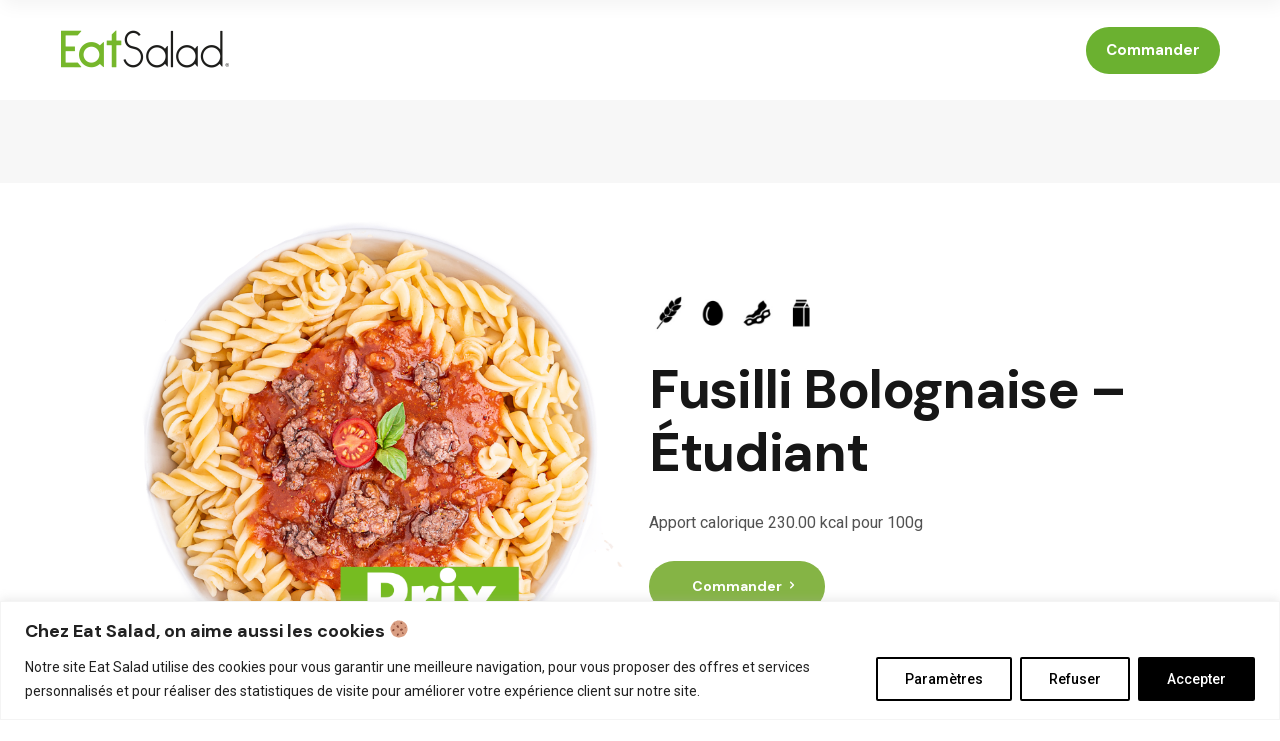

--- FILE ---
content_type: text/html; charset=UTF-8
request_url: https://eatsalad.com/produit/fusilli-bolognaise-etudiant/
body_size: 21709
content:
<!DOCTYPE html>
<html lang="fr-FR">
<head>
	<meta charset="UTF-8">
	<meta name="viewport" content="width=device-width, initial-scale=1, user-scalable=yes">
	<link rel="profile" href="https://gmpg.org/xfn/11">

	<meta name='robots' content='index, follow, max-image-preview:large, max-snippet:-1, max-video-preview:-1' />

	<!-- This site is optimized with the Yoast SEO plugin v20.10 - https://yoast.com/wordpress/plugins/seo/ -->
	<title>Fusilli Bolognaise - Étudiant - Eat Salad</title>
	<link rel="canonical" href="https://eatsalad.com/produit/fusilli-bolognaise-etudiant/" />
	<meta property="og:locale" content="fr_FR" />
	<meta property="og:type" content="article" />
	<meta property="og:title" content="Fusilli Bolognaise - Étudiant - Eat Salad" />
	<meta property="og:url" content="https://eatsalad.com/produit/fusilli-bolognaise-etudiant/" />
	<meta property="og:site_name" content="Eat Salad" />
	<meta property="article:modified_time" content="2025-12-19T11:43:42+00:00" />
	<meta name="twitter:card" content="summary_large_image" />
	<script type="application/ld+json" class="yoast-schema-graph">{"@context":"https://schema.org","@graph":[{"@type":"WebPage","@id":"https://eatsalad.com/produit/fusilli-bolognaise-etudiant/","url":"https://eatsalad.com/produit/fusilli-bolognaise-etudiant/","name":"Fusilli Bolognaise - Étudiant - Eat Salad","isPartOf":{"@id":"https://eatsalad.com/#website"},"datePublished":"2023-10-21T08:14:20+00:00","dateModified":"2025-12-19T11:43:42+00:00","breadcrumb":{"@id":"https://eatsalad.com/produit/fusilli-bolognaise-etudiant/#breadcrumb"},"inLanguage":"fr-FR","potentialAction":[{"@type":"ReadAction","target":["https://eatsalad.com/produit/fusilli-bolognaise-etudiant/"]}]},{"@type":"BreadcrumbList","@id":"https://eatsalad.com/produit/fusilli-bolognaise-etudiant/#breadcrumb","itemListElement":[{"@type":"ListItem","position":1,"name":"Accueil","item":"https://eatsalad.com/"},{"@type":"ListItem","position":2,"name":"Boutique","item":"https://eatsalad.com/boutique/"},{"@type":"ListItem","position":3,"name":"Fusilli Bolognaise &#8211; Étudiant"}]},{"@type":"WebSite","@id":"https://eatsalad.com/#website","url":"https://eatsalad.com/","name":"Eat Salad","description":"Salades, plats chauds, wraps et desserts sur-mesure","potentialAction":[{"@type":"SearchAction","target":{"@type":"EntryPoint","urlTemplate":"https://eatsalad.com/?s={search_term_string}"},"query-input":"required name=search_term_string"}],"inLanguage":"fr-FR"}]}</script>
	<!-- / Yoast SEO plugin. -->


<link rel='dns-prefetch' href='//www.googletagmanager.com' />
<link rel='dns-prefetch' href='//fonts.googleapis.com' />
<link rel="alternate" type="application/rss+xml" title="Eat Salad &raquo; Flux" href="https://eatsalad.com/feed/" />
<link rel="alternate" type="application/rss+xml" title="Eat Salad &raquo; Flux des commentaires" href="https://eatsalad.com/comments/feed/" />
<link rel="alternate" type="application/rss+xml" title="Eat Salad &raquo; Fusilli Bolognaise &#8211; Étudiant Flux des commentaires" href="https://eatsalad.com/produit/fusilli-bolognaise-etudiant/feed/" />
<script type="text/javascript">
window._wpemojiSettings = {"baseUrl":"https:\/\/s.w.org\/images\/core\/emoji\/14.0.0\/72x72\/","ext":".png","svgUrl":"https:\/\/s.w.org\/images\/core\/emoji\/14.0.0\/svg\/","svgExt":".svg","source":{"concatemoji":"https:\/\/eatsalad.com\/wp-includes\/js\/wp-emoji-release.min.js?ver=6.2.2"}};
/*! This file is auto-generated */
!function(e,a,t){var n,r,o,i=a.createElement("canvas"),p=i.getContext&&i.getContext("2d");function s(e,t){p.clearRect(0,0,i.width,i.height),p.fillText(e,0,0);e=i.toDataURL();return p.clearRect(0,0,i.width,i.height),p.fillText(t,0,0),e===i.toDataURL()}function c(e){var t=a.createElement("script");t.src=e,t.defer=t.type="text/javascript",a.getElementsByTagName("head")[0].appendChild(t)}for(o=Array("flag","emoji"),t.supports={everything:!0,everythingExceptFlag:!0},r=0;r<o.length;r++)t.supports[o[r]]=function(e){if(p&&p.fillText)switch(p.textBaseline="top",p.font="600 32px Arial",e){case"flag":return s("\ud83c\udff3\ufe0f\u200d\u26a7\ufe0f","\ud83c\udff3\ufe0f\u200b\u26a7\ufe0f")?!1:!s("\ud83c\uddfa\ud83c\uddf3","\ud83c\uddfa\u200b\ud83c\uddf3")&&!s("\ud83c\udff4\udb40\udc67\udb40\udc62\udb40\udc65\udb40\udc6e\udb40\udc67\udb40\udc7f","\ud83c\udff4\u200b\udb40\udc67\u200b\udb40\udc62\u200b\udb40\udc65\u200b\udb40\udc6e\u200b\udb40\udc67\u200b\udb40\udc7f");case"emoji":return!s("\ud83e\udef1\ud83c\udffb\u200d\ud83e\udef2\ud83c\udfff","\ud83e\udef1\ud83c\udffb\u200b\ud83e\udef2\ud83c\udfff")}return!1}(o[r]),t.supports.everything=t.supports.everything&&t.supports[o[r]],"flag"!==o[r]&&(t.supports.everythingExceptFlag=t.supports.everythingExceptFlag&&t.supports[o[r]]);t.supports.everythingExceptFlag=t.supports.everythingExceptFlag&&!t.supports.flag,t.DOMReady=!1,t.readyCallback=function(){t.DOMReady=!0},t.supports.everything||(n=function(){t.readyCallback()},a.addEventListener?(a.addEventListener("DOMContentLoaded",n,!1),e.addEventListener("load",n,!1)):(e.attachEvent("onload",n),a.attachEvent("onreadystatechange",function(){"complete"===a.readyState&&t.readyCallback()})),(e=t.source||{}).concatemoji?c(e.concatemoji):e.wpemoji&&e.twemoji&&(c(e.twemoji),c(e.wpemoji)))}(window,document,window._wpemojiSettings);
</script>
<style type="text/css">
img.wp-smiley,
img.emoji {
	display: inline !important;
	border: none !important;
	box-shadow: none !important;
	height: 1em !important;
	width: 1em !important;
	margin: 0 0.07em !important;
	vertical-align: -0.1em !important;
	background: none !important;
	padding: 0 !important;
}
</style>
	<link rel='stylesheet' id='fontawesome-browser-css' href='https://eatsalad.com/wp-content/plugins/listinghub/admin/files/css/fontawesome-browser.css?ver=6.2.2' type='text/css' media='all' />
<link rel='stylesheet' id='all-font-awesome-css' href='https://eatsalad.com/wp-content/plugins/listinghub/admin/files/css/fontawesome.css?ver=6.2.2' type='text/css' media='all' />
<link rel='stylesheet' id='sbi_styles-css' href='https://eatsalad.com/wp-content/plugins/instagram-feed/css/sbi-styles.min.css?ver=6.1' type='text/css' media='all' />
<link rel='stylesheet' id='dripicons-css' href='https://eatsalad.com/wp-content/plugins/hugge-core/inc/icons/dripicons/assets/css/dripicons.min.css?ver=6.2.2' type='text/css' media='all' />
<link rel='stylesheet' id='elegant-icons-css' href='https://eatsalad.com/wp-content/plugins/hugge-core/inc/icons/elegant-icons/assets/css/elegant-icons.min.css?ver=6.2.2' type='text/css' media='all' />
<link rel='stylesheet' id='font-awesome-css' href='https://eatsalad.com/wp-content/plugins/hugge-core/inc/icons/font-awesome/assets/css/all.min.css?ver=6.2.2' type='text/css' media='all' />
<link rel='stylesheet' id='ionicons-css' href='https://eatsalad.com/wp-content/plugins/hugge-core/inc/icons/ionicons/assets/css/ionicons.min.css?ver=6.2.2' type='text/css' media='all' />
<link rel='stylesheet' id='linea-icons-css' href='https://eatsalad.com/wp-content/plugins/hugge-core/inc/icons/linea-icons/assets/css/linea-icons.min.css?ver=6.2.2' type='text/css' media='all' />
<link rel='stylesheet' id='linear-icons-css' href='https://eatsalad.com/wp-content/plugins/hugge-core/inc/icons/linear-icons/assets/css/linear-icons.min.css?ver=6.2.2' type='text/css' media='all' />
<link rel='stylesheet' id='material-icons-css' href='https://fonts.googleapis.com/icon?family=Material+Icons&#038;ver=6.2.2' type='text/css' media='all' />
<link rel='stylesheet' id='simple-line-icons-css' href='https://eatsalad.com/wp-content/plugins/hugge-core/inc/icons/simple-line-icons/assets/css/simple-line-icons.min.css?ver=6.2.2' type='text/css' media='all' />
<link rel='stylesheet' id='wp-block-library-css' href='https://eatsalad.com/wp-includes/css/dist/block-library/style.min.css?ver=6.2.2' type='text/css' media='all' />
<link rel='stylesheet' id='wc-blocks-vendors-style-css' href='https://eatsalad.com/wp-content/plugins/woocommerce/packages/woocommerce-blocks/build/wc-blocks-vendors-style.css?ver=8.5.1' type='text/css' media='all' />
<link rel='stylesheet' id='wc-blocks-style-css' href='https://eatsalad.com/wp-content/plugins/woocommerce/packages/woocommerce-blocks/build/wc-blocks-style.css?ver=8.5.1' type='text/css' media='all' />
<link rel='stylesheet' id='classic-theme-styles-css' href='https://eatsalad.com/wp-includes/css/classic-themes.min.css?ver=6.2.2' type='text/css' media='all' />
<style id='global-styles-inline-css' type='text/css'>
body{--wp--preset--color--black: #000000;--wp--preset--color--cyan-bluish-gray: #abb8c3;--wp--preset--color--white: #ffffff;--wp--preset--color--pale-pink: #f78da7;--wp--preset--color--vivid-red: #cf2e2e;--wp--preset--color--luminous-vivid-orange: #ff6900;--wp--preset--color--luminous-vivid-amber: #fcb900;--wp--preset--color--light-green-cyan: #7bdcb5;--wp--preset--color--vivid-green-cyan: #00d084;--wp--preset--color--pale-cyan-blue: #8ed1fc;--wp--preset--color--vivid-cyan-blue: #0693e3;--wp--preset--color--vivid-purple: #9b51e0;--wp--preset--gradient--vivid-cyan-blue-to-vivid-purple: linear-gradient(135deg,rgba(6,147,227,1) 0%,rgb(155,81,224) 100%);--wp--preset--gradient--light-green-cyan-to-vivid-green-cyan: linear-gradient(135deg,rgb(122,220,180) 0%,rgb(0,208,130) 100%);--wp--preset--gradient--luminous-vivid-amber-to-luminous-vivid-orange: linear-gradient(135deg,rgba(252,185,0,1) 0%,rgba(255,105,0,1) 100%);--wp--preset--gradient--luminous-vivid-orange-to-vivid-red: linear-gradient(135deg,rgba(255,105,0,1) 0%,rgb(207,46,46) 100%);--wp--preset--gradient--very-light-gray-to-cyan-bluish-gray: linear-gradient(135deg,rgb(238,238,238) 0%,rgb(169,184,195) 100%);--wp--preset--gradient--cool-to-warm-spectrum: linear-gradient(135deg,rgb(74,234,220) 0%,rgb(151,120,209) 20%,rgb(207,42,186) 40%,rgb(238,44,130) 60%,rgb(251,105,98) 80%,rgb(254,248,76) 100%);--wp--preset--gradient--blush-light-purple: linear-gradient(135deg,rgb(255,206,236) 0%,rgb(152,150,240) 100%);--wp--preset--gradient--blush-bordeaux: linear-gradient(135deg,rgb(254,205,165) 0%,rgb(254,45,45) 50%,rgb(107,0,62) 100%);--wp--preset--gradient--luminous-dusk: linear-gradient(135deg,rgb(255,203,112) 0%,rgb(199,81,192) 50%,rgb(65,88,208) 100%);--wp--preset--gradient--pale-ocean: linear-gradient(135deg,rgb(255,245,203) 0%,rgb(182,227,212) 50%,rgb(51,167,181) 100%);--wp--preset--gradient--electric-grass: linear-gradient(135deg,rgb(202,248,128) 0%,rgb(113,206,126) 100%);--wp--preset--gradient--midnight: linear-gradient(135deg,rgb(2,3,129) 0%,rgb(40,116,252) 100%);--wp--preset--duotone--dark-grayscale: url('#wp-duotone-dark-grayscale');--wp--preset--duotone--grayscale: url('#wp-duotone-grayscale');--wp--preset--duotone--purple-yellow: url('#wp-duotone-purple-yellow');--wp--preset--duotone--blue-red: url('#wp-duotone-blue-red');--wp--preset--duotone--midnight: url('#wp-duotone-midnight');--wp--preset--duotone--magenta-yellow: url('#wp-duotone-magenta-yellow');--wp--preset--duotone--purple-green: url('#wp-duotone-purple-green');--wp--preset--duotone--blue-orange: url('#wp-duotone-blue-orange');--wp--preset--font-size--small: 13px;--wp--preset--font-size--medium: 20px;--wp--preset--font-size--large: 36px;--wp--preset--font-size--x-large: 42px;--wp--preset--spacing--20: 0.44rem;--wp--preset--spacing--30: 0.67rem;--wp--preset--spacing--40: 1rem;--wp--preset--spacing--50: 1.5rem;--wp--preset--spacing--60: 2.25rem;--wp--preset--spacing--70: 3.38rem;--wp--preset--spacing--80: 5.06rem;--wp--preset--shadow--natural: 6px 6px 9px rgba(0, 0, 0, 0.2);--wp--preset--shadow--deep: 12px 12px 50px rgba(0, 0, 0, 0.4);--wp--preset--shadow--sharp: 6px 6px 0px rgba(0, 0, 0, 0.2);--wp--preset--shadow--outlined: 6px 6px 0px -3px rgba(255, 255, 255, 1), 6px 6px rgba(0, 0, 0, 1);--wp--preset--shadow--crisp: 6px 6px 0px rgba(0, 0, 0, 1);}:where(.is-layout-flex){gap: 0.5em;}body .is-layout-flow > .alignleft{float: left;margin-inline-start: 0;margin-inline-end: 2em;}body .is-layout-flow > .alignright{float: right;margin-inline-start: 2em;margin-inline-end: 0;}body .is-layout-flow > .aligncenter{margin-left: auto !important;margin-right: auto !important;}body .is-layout-constrained > .alignleft{float: left;margin-inline-start: 0;margin-inline-end: 2em;}body .is-layout-constrained > .alignright{float: right;margin-inline-start: 2em;margin-inline-end: 0;}body .is-layout-constrained > .aligncenter{margin-left: auto !important;margin-right: auto !important;}body .is-layout-constrained > :where(:not(.alignleft):not(.alignright):not(.alignfull)){max-width: var(--wp--style--global--content-size);margin-left: auto !important;margin-right: auto !important;}body .is-layout-constrained > .alignwide{max-width: var(--wp--style--global--wide-size);}body .is-layout-flex{display: flex;}body .is-layout-flex{flex-wrap: wrap;align-items: center;}body .is-layout-flex > *{margin: 0;}:where(.wp-block-columns.is-layout-flex){gap: 2em;}.has-black-color{color: var(--wp--preset--color--black) !important;}.has-cyan-bluish-gray-color{color: var(--wp--preset--color--cyan-bluish-gray) !important;}.has-white-color{color: var(--wp--preset--color--white) !important;}.has-pale-pink-color{color: var(--wp--preset--color--pale-pink) !important;}.has-vivid-red-color{color: var(--wp--preset--color--vivid-red) !important;}.has-luminous-vivid-orange-color{color: var(--wp--preset--color--luminous-vivid-orange) !important;}.has-luminous-vivid-amber-color{color: var(--wp--preset--color--luminous-vivid-amber) !important;}.has-light-green-cyan-color{color: var(--wp--preset--color--light-green-cyan) !important;}.has-vivid-green-cyan-color{color: var(--wp--preset--color--vivid-green-cyan) !important;}.has-pale-cyan-blue-color{color: var(--wp--preset--color--pale-cyan-blue) !important;}.has-vivid-cyan-blue-color{color: var(--wp--preset--color--vivid-cyan-blue) !important;}.has-vivid-purple-color{color: var(--wp--preset--color--vivid-purple) !important;}.has-black-background-color{background-color: var(--wp--preset--color--black) !important;}.has-cyan-bluish-gray-background-color{background-color: var(--wp--preset--color--cyan-bluish-gray) !important;}.has-white-background-color{background-color: var(--wp--preset--color--white) !important;}.has-pale-pink-background-color{background-color: var(--wp--preset--color--pale-pink) !important;}.has-vivid-red-background-color{background-color: var(--wp--preset--color--vivid-red) !important;}.has-luminous-vivid-orange-background-color{background-color: var(--wp--preset--color--luminous-vivid-orange) !important;}.has-luminous-vivid-amber-background-color{background-color: var(--wp--preset--color--luminous-vivid-amber) !important;}.has-light-green-cyan-background-color{background-color: var(--wp--preset--color--light-green-cyan) !important;}.has-vivid-green-cyan-background-color{background-color: var(--wp--preset--color--vivid-green-cyan) !important;}.has-pale-cyan-blue-background-color{background-color: var(--wp--preset--color--pale-cyan-blue) !important;}.has-vivid-cyan-blue-background-color{background-color: var(--wp--preset--color--vivid-cyan-blue) !important;}.has-vivid-purple-background-color{background-color: var(--wp--preset--color--vivid-purple) !important;}.has-black-border-color{border-color: var(--wp--preset--color--black) !important;}.has-cyan-bluish-gray-border-color{border-color: var(--wp--preset--color--cyan-bluish-gray) !important;}.has-white-border-color{border-color: var(--wp--preset--color--white) !important;}.has-pale-pink-border-color{border-color: var(--wp--preset--color--pale-pink) !important;}.has-vivid-red-border-color{border-color: var(--wp--preset--color--vivid-red) !important;}.has-luminous-vivid-orange-border-color{border-color: var(--wp--preset--color--luminous-vivid-orange) !important;}.has-luminous-vivid-amber-border-color{border-color: var(--wp--preset--color--luminous-vivid-amber) !important;}.has-light-green-cyan-border-color{border-color: var(--wp--preset--color--light-green-cyan) !important;}.has-vivid-green-cyan-border-color{border-color: var(--wp--preset--color--vivid-green-cyan) !important;}.has-pale-cyan-blue-border-color{border-color: var(--wp--preset--color--pale-cyan-blue) !important;}.has-vivid-cyan-blue-border-color{border-color: var(--wp--preset--color--vivid-cyan-blue) !important;}.has-vivid-purple-border-color{border-color: var(--wp--preset--color--vivid-purple) !important;}.has-vivid-cyan-blue-to-vivid-purple-gradient-background{background: var(--wp--preset--gradient--vivid-cyan-blue-to-vivid-purple) !important;}.has-light-green-cyan-to-vivid-green-cyan-gradient-background{background: var(--wp--preset--gradient--light-green-cyan-to-vivid-green-cyan) !important;}.has-luminous-vivid-amber-to-luminous-vivid-orange-gradient-background{background: var(--wp--preset--gradient--luminous-vivid-amber-to-luminous-vivid-orange) !important;}.has-luminous-vivid-orange-to-vivid-red-gradient-background{background: var(--wp--preset--gradient--luminous-vivid-orange-to-vivid-red) !important;}.has-very-light-gray-to-cyan-bluish-gray-gradient-background{background: var(--wp--preset--gradient--very-light-gray-to-cyan-bluish-gray) !important;}.has-cool-to-warm-spectrum-gradient-background{background: var(--wp--preset--gradient--cool-to-warm-spectrum) !important;}.has-blush-light-purple-gradient-background{background: var(--wp--preset--gradient--blush-light-purple) !important;}.has-blush-bordeaux-gradient-background{background: var(--wp--preset--gradient--blush-bordeaux) !important;}.has-luminous-dusk-gradient-background{background: var(--wp--preset--gradient--luminous-dusk) !important;}.has-pale-ocean-gradient-background{background: var(--wp--preset--gradient--pale-ocean) !important;}.has-electric-grass-gradient-background{background: var(--wp--preset--gradient--electric-grass) !important;}.has-midnight-gradient-background{background: var(--wp--preset--gradient--midnight) !important;}.has-small-font-size{font-size: var(--wp--preset--font-size--small) !important;}.has-medium-font-size{font-size: var(--wp--preset--font-size--medium) !important;}.has-large-font-size{font-size: var(--wp--preset--font-size--large) !important;}.has-x-large-font-size{font-size: var(--wp--preset--font-size--x-large) !important;}
.wp-block-navigation a:where(:not(.wp-element-button)){color: inherit;}
:where(.wp-block-columns.is-layout-flex){gap: 2em;}
.wp-block-pullquote{font-size: 1.5em;line-height: 1.6;}
</style>
<link rel='stylesheet' id='contact-form-7-css' href='https://eatsalad.com/wp-content/plugins/contact-form-7/includes/css/styles.css?ver=5.7.6' type='text/css' media='all' />
<style id='woocommerce-inline-inline-css' type='text/css'>
.woocommerce form .form-row .required { visibility: visible; }
</style>
<link rel='stylesheet' id='select2-css' href='https://eatsalad.com/wp-content/plugins/woocommerce/assets/css/select2.css?ver=7.0.0' type='text/css' media='all' />
<link rel='stylesheet' id='hugge-core-dashboard-style-css' href='https://eatsalad.com/wp-content/plugins/hugge-core/inc/core-dashboard/assets/css/core-dashboard.min.css?ver=6.2.2' type='text/css' media='all' />
<link rel='stylesheet' id='swiper-css' href='https://eatsalad.com/wp-content/themes/hugge/assets/plugins/swiper/swiper.min.css?ver=6.2.2' type='text/css' media='all' />
<link rel='stylesheet' id='hugge-main-css' href='https://eatsalad.com/wp-content/themes/hugge/assets/css/main.min.css?ver=6.2.2' type='text/css' media='all' />
<link rel='stylesheet' id='hugge-core-style-css' href='https://eatsalad.com/wp-content/plugins/hugge-core/assets/css/hugge-core.min.css?ver=6.2.2' type='text/css' media='all' />
<link rel='stylesheet' id='hugge-membership-style-css' href='https://eatsalad.com/wp-content/plugins/hugge-membership/assets/css/hugge-membership.min.css?ver=6.2.2' type='text/css' media='all' />
<link rel='stylesheet' id='hugge-child-style-css' href='https://eatsalad.com/wp-content/themes/hugge-child/style.css?ver=6.2.2' type='text/css' media='all' />
<link rel='stylesheet' id='magnific-popup-css' href='https://eatsalad.com/wp-content/themes/hugge/assets/plugins/magnific-popup/magnific-popup.css?ver=6.2.2' type='text/css' media='all' />
<link rel='stylesheet' id='hugge-google-fonts-css' href='https://fonts.googleapis.com/css?family=DM+Sans%3A300%2C400%2C500%2C600%2C700%2C100%2C900%7CRoboto%3A300%2C400%2C500%2C600%2C700%2C100%2C900%7CDM+Sans%3A300%2C400%2C500%2C600%2C700%2C100%2C900&#038;subset=latin-ext&#038;display=swap&#038;ver=1.0.0' type='text/css' media='all' />
<link rel='stylesheet' id='hugge-style-css' href='https://eatsalad.com/wp-content/themes/hugge/style.css?ver=6.2.2' type='text/css' media='all' />
<style id='hugge-style-inline-css' type='text/css'>
#qodef-page-footer-top-area { background-color: #000000;}#qodef-page-footer-bottom-area { background-color: #000000;}.qodef-header-sticky { background-color: #000000;}#qodef-top-area { background-color: #e3edf0;}#qodef-top-area-inner { height: 40px;padding-left: 60px;padding-right: 60px;}.qodef-header-navigation> ul > li > a { color: #ffffff;padding-left: 0px 0px 0px 0px;padding-right: 0px 0px 0px 0px;}.qodef-header-navigation> ul > li { margin-left: 0px 0px 0px 0px;margin-right: 0px 0px 0px 0px;}p { font-family: "DM Sans";}h1 { font-family: "DM Sans";font-size: 64px;}h2 { font-family: "DM Sans";font-size: 54px;}h3 { font-family: "DM Sans";}h4 { font-family: "DM Sans";}h5 { font-family: "DM Sans";}h6 { font-family: "DM Sans";}a:hover, p a:hover { color: #ffffff;}.qodef-header--standard #qodef-page-header { height: 100px;}.qodef-header--standard #qodef-page-header-inner { padding-left: 60px;padding-right: 60px;}
</style>
<script type='text/javascript' src='https://eatsalad.com/wp-includes/js/jquery/jquery.min.js?ver=3.6.4' id='jquery-core-js'></script>
<script type='text/javascript' src='https://eatsalad.com/wp-includes/js/jquery/jquery-migrate.min.js?ver=3.4.0' id='jquery-migrate-js'></script>
<script type='text/javascript' id='cookie-law-info-js-extra'>
/* <![CDATA[ */
var _ckyConfig = {"_ipData":[],"_assetsURL":"https:\/\/eatsalad.com\/wp-content\/plugins\/cookie-law-info\/lite\/frontend\/images\/","_publicURL":"https:\/\/eatsalad.com","_expiry":"365","_categories":[{"name":"Cookies strictement n\u00e9cessaires","slug":"necessary","isNecessary":true,"ccpaDoNotSell":true,"cookies":[],"active":true,"defaultConsent":{"gdpr":true,"ccpa":true}},{"name":"Cookies de performance et d\u2019analyse","slug":"functional","isNecessary":false,"ccpaDoNotSell":true,"cookies":[],"active":true,"defaultConsent":{"gdpr":false,"ccpa":false}},{"name":"Cookies de personnalisation","slug":"analytics","isNecessary":false,"ccpaDoNotSell":true,"cookies":[],"active":true,"defaultConsent":{"gdpr":false,"ccpa":false}},{"name":"Cookies publicitaires","slug":"performance","isNecessary":false,"ccpaDoNotSell":true,"cookies":[],"active":true,"defaultConsent":{"gdpr":false,"ccpa":false}},{"name":"Vous avez une question concernant les cookies ?","slug":"advertisement","isNecessary":false,"ccpaDoNotSell":true,"cookies":[],"active":true,"defaultConsent":{"gdpr":false,"ccpa":false}}],"_activeLaw":"gdpr","_rootDomain":"","_block":"1","_showBanner":"1","_bannerConfig":{"settings":{"type":"banner","position":"bottom","applicableLaw":"gdpr"},"behaviours":{"reloadBannerOnAccept":false,"loadAnalyticsByDefault":false,"animations":{"onLoad":"animate","onHide":"sticky"}},"config":{"revisitConsent":{"status":true,"tag":"revisit-consent","position":"bottom-left","meta":{"url":"#"},"styles":{"background-color":"#000000"},"elements":{"title":{"type":"text","tag":"revisit-consent-title","status":true,"styles":{"color":"#0056a7"}}}},"preferenceCenter":{"toggle":{"status":true,"tag":"detail-category-toggle","type":"toggle","states":{"active":{"styles":{"background-color":"#1863DC"}},"inactive":{"styles":{"background-color":"#D0D5D2"}}}}},"categoryPreview":{"status":false,"toggle":{"status":true,"tag":"detail-category-preview-toggle","type":"toggle","states":{"active":{"styles":{"background-color":"#1863DC"}},"inactive":{"styles":{"background-color":"#D0D5D2"}}}}},"videoPlaceholder":{"status":true,"styles":{"background-color":"#000000","border-color":"#000000","color":"#ffffff"}},"readMore":{"status":false,"tag":"readmore-button","type":"link","meta":{"noFollow":true,"newTab":true},"styles":{"color":"#000000","background-color":"transparent","border-color":"transparent"}},"auditTable":{"status":true},"optOption":{"status":true,"toggle":{"status":true,"tag":"optout-option-toggle","type":"toggle","states":{"active":{"styles":{"background-color":"#1863dc"}},"inactive":{"styles":{"background-color":"#FFFFFF"}}}}}}},"_version":"3.1.1","_logConsent":"1","_tags":[{"tag":"accept-button","styles":{"color":"#FFFFFF","background-color":"#000000","border-color":"#000000"}},{"tag":"reject-button","styles":{"color":"#000000","background-color":"transparent","border-color":"#000000"}},{"tag":"settings-button","styles":{"color":"#000000","background-color":"transparent","border-color":"#000000"}},{"tag":"readmore-button","styles":{"color":"#000000","background-color":"transparent","border-color":"transparent"}},{"tag":"donotsell-button","styles":{"color":"#1863DC","background-color":"transparent","border-color":"transparent"}},{"tag":"accept-button","styles":{"color":"#FFFFFF","background-color":"#000000","border-color":"#000000"}},{"tag":"revisit-consent","styles":{"background-color":"#000000"}}],"_shortCodes":[{"key":"cky_readmore","content":"<a href=\"#\" class=\"cky-policy\" aria-label=\"Cookie Policy\" target=\"_blank\" rel=\"noopener\" data-cky-tag=\"readmore-button\">Cookie Policy<\/a>","tag":"readmore-button","status":false,"attributes":{"rel":"nofollow","target":"_blank"}},{"key":"cky_show_desc","content":"<button class=\"cky-show-desc-btn\" data-cky-tag=\"show-desc-button\" aria-label=\"Plus\">Plus<\/button>","tag":"show-desc-button","status":true,"attributes":[]},{"key":"cky_hide_desc","content":"<button class=\"cky-show-desc-btn\" data-cky-tag=\"hide-desc-button\" aria-label=\"Moins\">Moins<\/button>","tag":"hide-desc-button","status":true,"attributes":[]},{"key":"cky_category_toggle_label","content":"[cky_{{status}}_category_label] [cky_preference_{{category_slug}}_title]","tag":"","status":true,"attributes":[]},{"key":"cky_enable_category_label","content":"Enable","tag":"","status":true,"attributes":[]},{"key":"cky_disable_category_label","content":"Disable","tag":"","status":true,"attributes":[]},{"key":"cky_video_placeholder","content":"<div class=\"video-placeholder-normal\" data-cky-tag=\"video-placeholder\" id=\"[UNIQUEID]\"><p class=\"video-placeholder-text-normal\" data-cky-tag=\"placeholder-title\">Accepter les cookies pour afficher ce contenu<\/p><\/div>","tag":"","status":true,"attributes":[]},{"key":"cky_enable_optout_label","content":"Enable","tag":"","status":true,"attributes":[]},{"key":"cky_disable_optout_label","content":"Disable","tag":"","status":true,"attributes":[]},{"key":"cky_optout_toggle_label","content":"[cky_{{status}}_optout_label] [cky_optout_option_title]","tag":"","status":true,"attributes":[]},{"key":"cky_optout_option_title","content":"Do Not Sell or Share My Personal Information","tag":"","status":true,"attributes":[]},{"key":"cky_optout_close_label","content":"Close","tag":"","status":true,"attributes":[]}],"_rtl":"","_providersToBlock":[]};
var _ckyStyles = {"css":".cky-overlay{background: #000000; opacity: 0.4; position: fixed; top: 0; left: 0; width: 100%; height: 100%; z-index: 99999999;}.cky-hide{display: none;}.cky-btn-revisit-wrapper{display: flex; align-items: center; justify-content: center; background: #0056a7; width: 45px; height: 45px; border-radius: 50%; position: fixed; z-index: 999999; cursor: pointer;}.cky-revisit-bottom-left{bottom: 15px; left: 15px;}.cky-revisit-bottom-right{bottom: 15px; right: 15px;}.cky-btn-revisit-wrapper .cky-btn-revisit{display: flex; align-items: center; justify-content: center; background: none; border: none; cursor: pointer; position: relative; margin: 0; padding: 0;}.cky-btn-revisit-wrapper .cky-btn-revisit img{max-width: fit-content; margin: 0; height: 30px; width: 30px;}.cky-revisit-bottom-left:hover::before{content: attr(data-tooltip); position: absolute; background: #4e4b66; color: #ffffff; left: calc(100% + 7px); font-size: 12px; line-height: 16px; width: max-content; padding: 4px 8px; border-radius: 4px;}.cky-revisit-bottom-left:hover::after{position: absolute; content: \"\"; border: 5px solid transparent; left: calc(100% + 2px); border-left-width: 0; border-right-color: #4e4b66;}.cky-revisit-bottom-right:hover::before{content: attr(data-tooltip); position: absolute; background: #4e4b66; color: #ffffff; right: calc(100% + 7px); font-size: 12px; line-height: 16px; width: max-content; padding: 4px 8px; border-radius: 4px;}.cky-revisit-bottom-right:hover::after{position: absolute; content: \"\"; border: 5px solid transparent; right: calc(100% + 2px); border-right-width: 0; border-left-color: #4e4b66;}.cky-revisit-hide{display: none;}.cky-consent-container{position: fixed; width: 100%; box-sizing: border-box; z-index: 9999999;}.cky-consent-container .cky-consent-bar{background: #ffffff; border: 1px solid; padding: 16.5px 24px; box-shadow: 0 -1px 10px 0 #acabab4d;}.cky-banner-bottom{bottom: 0; left: 0;}.cky-banner-top{top: 0; left: 0;}.cky-custom-brand-logo-wrapper .cky-custom-brand-logo{width: 100px; height: auto; margin: 0 0 12px 0;}.cky-notice .cky-title{color: #212121; font-weight: 700; font-size: 18px; line-height: 24px; margin: 0 0 12px 0;}.cky-notice-group{display: flex; justify-content: space-between; align-items: center; font-size: 14px; line-height: 24px; font-weight: 400;}.cky-notice-des *,.cky-preference-content-wrapper *,.cky-accordion-header-des *,.cky-gpc-wrapper .cky-gpc-desc *{font-size: 14px;}.cky-notice-des{color: #212121; font-size: 14px; line-height: 24px; font-weight: 400;}.cky-notice-des img{height: 25px; width: 25px;}.cky-consent-bar .cky-notice-des p,.cky-gpc-wrapper .cky-gpc-desc p,.cky-preference-body-wrapper .cky-preference-content-wrapper p,.cky-accordion-header-wrapper .cky-accordion-header-des p,.cky-cookie-des-table li div:last-child p{color: inherit; margin-top: 0;}.cky-notice-des P:last-child,.cky-preference-content-wrapper p:last-child,.cky-cookie-des-table li div:last-child p:last-child,.cky-gpc-wrapper .cky-gpc-desc p:last-child{margin-bottom: 0;}.cky-notice-des a.cky-policy,.cky-notice-des button.cky-policy{font-size: 14px; color: #1863dc; white-space: nowrap; cursor: pointer; background: transparent; border: 1px solid; text-decoration: underline;}.cky-notice-des button.cky-policy{padding: 0;}.cky-notice-des a.cky-policy:focus-visible,.cky-notice-des button.cky-policy:focus-visible,.cky-preference-content-wrapper .cky-show-desc-btn:focus-visible,.cky-accordion-header .cky-accordion-btn:focus-visible,.cky-preference-header .cky-btn-close:focus-visible,.cky-switch input[type=\"checkbox\"]:focus-visible,.cky-footer-wrapper a:focus-visible,.cky-btn:focus-visible{outline: 2px solid #1863dc; outline-offset: 2px;}.cky-btn:focus:not(:focus-visible),.cky-accordion-header .cky-accordion-btn:focus:not(:focus-visible),.cky-preference-content-wrapper .cky-show-desc-btn:focus:not(:focus-visible),.cky-btn-revisit-wrapper .cky-btn-revisit:focus:not(:focus-visible),.cky-preference-header .cky-btn-close:focus:not(:focus-visible),.cky-consent-bar .cky-banner-btn-close:focus:not(:focus-visible){outline: 0;}button.cky-show-desc-btn:not(:hover):not(:active){color: #1863dc; background: transparent;}button.cky-accordion-btn:not(:hover):not(:active),button.cky-banner-btn-close:not(:hover):not(:active),button.cky-btn-close:not(:hover):not(:active),button.cky-btn-revisit:not(:hover):not(:active){background: transparent;}.cky-consent-bar button:hover,.cky-modal.cky-modal-open button:hover,.cky-consent-bar button:focus,.cky-modal.cky-modal-open button:focus{text-decoration: none;}.cky-notice-btn-wrapper{display: flex; justify-content: center; align-items: center; margin-left: 15px;}.cky-notice-btn-wrapper .cky-btn{text-shadow: none; box-shadow: none;}.cky-btn{font-size: 14px; font-family: inherit; line-height: 24px; padding: 8px 27px; font-weight: 500; margin: 0 8px 0 0; border-radius: 2px; white-space: nowrap; cursor: pointer; text-align: center; text-transform: none; min-height: 0;}.cky-btn:hover{opacity: 0.8;}.cky-btn-customize{color: #1863dc; background: transparent; border: 2px solid #1863dc;}.cky-btn-reject{color: #1863dc; background: transparent; border: 2px solid #1863dc;}.cky-btn-accept{background: #1863dc; color: #ffffff; border: 2px solid #1863dc;}.cky-btn:last-child{margin-right: 0;}@media (max-width: 768px){.cky-notice-group{display: block;}.cky-notice-btn-wrapper{margin-left: 0;}.cky-notice-btn-wrapper .cky-btn{flex: auto; max-width: 100%; margin-top: 10px; white-space: unset;}}@media (max-width: 576px){.cky-notice-btn-wrapper{flex-direction: column;}.cky-custom-brand-logo-wrapper, .cky-notice .cky-title, .cky-notice-des, .cky-notice-btn-wrapper{padding: 0 28px;}.cky-consent-container .cky-consent-bar{padding: 16.5px 0;}.cky-notice-des{max-height: 40vh; overflow-y: scroll;}.cky-notice-btn-wrapper .cky-btn{width: 100%; padding: 8px; margin-right: 0;}.cky-notice-btn-wrapper .cky-btn-accept{order: 1;}.cky-notice-btn-wrapper .cky-btn-reject{order: 3;}.cky-notice-btn-wrapper .cky-btn-customize{order: 2;}}@media (max-width: 425px){.cky-custom-brand-logo-wrapper, .cky-notice .cky-title, .cky-notice-des, .cky-notice-btn-wrapper{padding: 0 24px;}.cky-notice-btn-wrapper{flex-direction: column;}.cky-btn{width: 100%; margin: 10px 0 0 0;}.cky-notice-btn-wrapper .cky-btn-customize{order: 2;}.cky-notice-btn-wrapper .cky-btn-reject{order: 3;}.cky-notice-btn-wrapper .cky-btn-accept{order: 1; margin-top: 16px;}}@media (max-width: 352px){.cky-notice .cky-title{font-size: 16px;}.cky-notice-des *{font-size: 12px;}.cky-notice-des, .cky-btn{font-size: 12px;}}.cky-modal.cky-modal-open{display: flex; visibility: visible; -webkit-transform: translate(-50%, -50%); -moz-transform: translate(-50%, -50%); -ms-transform: translate(-50%, -50%); -o-transform: translate(-50%, -50%); transform: translate(-50%, -50%); top: 50%; left: 50%; transition: all 1s ease;}.cky-modal{box-shadow: 0 32px 68px rgba(0, 0, 0, 0.3); margin: 0 auto; position: fixed; max-width: 100%; background: #ffffff; top: 50%; box-sizing: border-box; border-radius: 6px; z-index: 999999999; color: #212121; -webkit-transform: translate(-50%, 100%); -moz-transform: translate(-50%, 100%); -ms-transform: translate(-50%, 100%); -o-transform: translate(-50%, 100%); transform: translate(-50%, 100%); visibility: hidden; transition: all 0s ease;}.cky-preference-center{max-height: 79vh; overflow: hidden; width: 845px; overflow: hidden; flex: 1 1 0; display: flex; flex-direction: column; border-radius: 6px;}.cky-preference-header{display: flex; align-items: center; justify-content: space-between; padding: 22px 24px; border-bottom: 1px solid;}.cky-preference-header .cky-preference-title{font-size: 18px; font-weight: 700; line-height: 24px;}.cky-preference-header .cky-btn-close{margin: 0; cursor: pointer; vertical-align: middle; padding: 0; background: none; border: none; width: auto; height: auto; min-height: 0; line-height: 0; text-shadow: none; box-shadow: none;}.cky-preference-header .cky-btn-close img{margin: 0; height: 10px; width: 10px;}.cky-preference-body-wrapper{padding: 0 24px; flex: 1; overflow: auto; box-sizing: border-box;}.cky-preference-content-wrapper,.cky-gpc-wrapper .cky-gpc-desc{font-size: 14px; line-height: 24px; font-weight: 400; padding: 12px 0;}.cky-preference-content-wrapper{border-bottom: 1px solid;}.cky-preference-content-wrapper img{height: 25px; width: 25px;}.cky-preference-content-wrapper .cky-show-desc-btn{font-size: 14px; font-family: inherit; color: #1863dc; text-decoration: none; line-height: 24px; padding: 0; margin: 0; white-space: nowrap; cursor: pointer; background: transparent; border-color: transparent; text-transform: none; min-height: 0; text-shadow: none; box-shadow: none;}.cky-accordion-wrapper{margin-bottom: 10px;}.cky-accordion{border-bottom: 1px solid;}.cky-accordion:last-child{border-bottom: none;}.cky-accordion .cky-accordion-item{display: flex; margin-top: 10px;}.cky-accordion .cky-accordion-body{display: none;}.cky-accordion.cky-accordion-active .cky-accordion-body{display: block; padding: 0 22px; margin-bottom: 16px;}.cky-accordion-header-wrapper{cursor: pointer; width: 100%;}.cky-accordion-item .cky-accordion-header{display: flex; justify-content: space-between; align-items: center;}.cky-accordion-header .cky-accordion-btn{font-size: 16px; font-family: inherit; color: #212121; line-height: 24px; background: none; border: none; font-weight: 700; padding: 0; margin: 0; cursor: pointer; text-transform: none; min-height: 0; text-shadow: none; box-shadow: none;}.cky-accordion-header .cky-always-active{color: #008000; font-weight: 600; line-height: 24px; font-size: 14px;}.cky-accordion-header-des{font-size: 14px; line-height: 24px; margin: 10px 0 16px 0;}.cky-accordion-chevron{margin-right: 22px; position: relative; cursor: pointer;}.cky-accordion-chevron-hide{display: none;}.cky-accordion .cky-accordion-chevron i::before{content: \"\"; position: absolute; border-right: 1.4px solid; border-bottom: 1.4px solid; border-color: inherit; height: 6px; width: 6px; -webkit-transform: rotate(-45deg); -moz-transform: rotate(-45deg); -ms-transform: rotate(-45deg); -o-transform: rotate(-45deg); transform: rotate(-45deg); transition: all 0.2s ease-in-out; top: 8px;}.cky-accordion.cky-accordion-active .cky-accordion-chevron i::before{-webkit-transform: rotate(45deg); -moz-transform: rotate(45deg); -ms-transform: rotate(45deg); -o-transform: rotate(45deg); transform: rotate(45deg);}.cky-audit-table{background: #f4f4f4; border-radius: 6px;}.cky-audit-table .cky-empty-cookies-text{color: inherit; font-size: 12px; line-height: 24px; margin: 0; padding: 10px;}.cky-audit-table .cky-cookie-des-table{font-size: 12px; line-height: 24px; font-weight: normal; padding: 15px 10px; border-bottom: 1px solid; border-bottom-color: inherit; margin: 0;}.cky-audit-table .cky-cookie-des-table:last-child{border-bottom: none;}.cky-audit-table .cky-cookie-des-table li{list-style-type: none; display: flex; padding: 3px 0;}.cky-audit-table .cky-cookie-des-table li:first-child{padding-top: 0;}.cky-cookie-des-table li div:first-child{width: 100px; font-weight: 600; word-break: break-word; word-wrap: break-word;}.cky-cookie-des-table li div:last-child{flex: 1; word-break: break-word; word-wrap: break-word; margin-left: 8px;}.cky-footer-shadow{display: block; width: 100%; height: 40px; background: linear-gradient(180deg, rgba(255, 255, 255, 0) 0%, #ffffff 100%); position: absolute; bottom: calc(100% - 1px);}.cky-footer-wrapper{position: relative;}.cky-prefrence-btn-wrapper{display: flex; flex-wrap: wrap; align-items: center; justify-content: center; padding: 22px 24px; border-top: 1px solid;}.cky-prefrence-btn-wrapper .cky-btn{flex: auto; max-width: 100%; text-shadow: none; box-shadow: none;}.cky-btn-preferences{color: #1863dc; background: transparent; border: 2px solid #1863dc;}.cky-preference-header,.cky-preference-body-wrapper,.cky-preference-content-wrapper,.cky-accordion-wrapper,.cky-accordion,.cky-accordion-wrapper,.cky-footer-wrapper,.cky-prefrence-btn-wrapper{border-color: inherit;}@media (max-width: 845px){.cky-modal{max-width: calc(100% - 16px);}}@media (max-width: 576px){.cky-modal{max-width: 100%;}.cky-preference-center{max-height: 100vh;}.cky-prefrence-btn-wrapper{flex-direction: column;}.cky-accordion.cky-accordion-active .cky-accordion-body{padding-right: 0;}.cky-prefrence-btn-wrapper .cky-btn{width: 100%; margin: 10px 0 0 0;}.cky-prefrence-btn-wrapper .cky-btn-reject{order: 3;}.cky-prefrence-btn-wrapper .cky-btn-accept{order: 1; margin-top: 0;}.cky-prefrence-btn-wrapper .cky-btn-preferences{order: 2;}}@media (max-width: 425px){.cky-accordion-chevron{margin-right: 15px;}.cky-notice-btn-wrapper{margin-top: 0;}.cky-accordion.cky-accordion-active .cky-accordion-body{padding: 0 15px;}}@media (max-width: 352px){.cky-preference-header .cky-preference-title{font-size: 16px;}.cky-preference-header{padding: 16px 24px;}.cky-preference-content-wrapper *, .cky-accordion-header-des *{font-size: 12px;}.cky-preference-content-wrapper, .cky-preference-content-wrapper .cky-show-more, .cky-accordion-header .cky-always-active, .cky-accordion-header-des, .cky-preference-content-wrapper .cky-show-desc-btn, .cky-notice-des a.cky-policy{font-size: 12px;}.cky-accordion-header .cky-accordion-btn{font-size: 14px;}}.cky-switch{display: flex;}.cky-switch input[type=\"checkbox\"]{position: relative; width: 44px; height: 24px; margin: 0; background: #d0d5d2; -webkit-appearance: none; border-radius: 50px; cursor: pointer; outline: 0; border: none; top: 0;}.cky-switch input[type=\"checkbox\"]:checked{background: #1863dc;}.cky-switch input[type=\"checkbox\"]:before{position: absolute; content: \"\"; height: 20px; width: 20px; left: 2px; bottom: 2px; border-radius: 50%; background-color: white; -webkit-transition: 0.4s; transition: 0.4s; margin: 0;}.cky-switch input[type=\"checkbox\"]:after{display: none;}.cky-switch input[type=\"checkbox\"]:checked:before{-webkit-transform: translateX(20px); -ms-transform: translateX(20px); transform: translateX(20px);}@media (max-width: 425px){.cky-switch input[type=\"checkbox\"]{width: 38px; height: 21px;}.cky-switch input[type=\"checkbox\"]:before{height: 17px; width: 17px;}.cky-switch input[type=\"checkbox\"]:checked:before{-webkit-transform: translateX(17px); -ms-transform: translateX(17px); transform: translateX(17px);}}.cky-consent-bar .cky-banner-btn-close{position: absolute; right: 9px; top: 5px; background: none; border: none; cursor: pointer; padding: 0; margin: 0; min-height: 0; line-height: 0; height: auto; width: auto; text-shadow: none; box-shadow: none;}.cky-consent-bar .cky-banner-btn-close img{height: 9px; width: 9px; margin: 0;}.cky-notice-btn-wrapper .cky-btn-do-not-sell{font-size: 14px; line-height: 24px; padding: 6px 0; margin: 0; font-weight: 500; background: none; border-radius: 2px; border: none; white-space: nowrap; cursor: pointer; text-align: left; color: #1863dc; background: transparent; border-color: transparent; box-shadow: none; text-shadow: none;}.cky-consent-bar .cky-banner-btn-close:focus-visible,.cky-notice-btn-wrapper .cky-btn-do-not-sell:focus-visible,.cky-opt-out-btn-wrapper .cky-btn:focus-visible,.cky-opt-out-checkbox-wrapper input[type=\"checkbox\"].cky-opt-out-checkbox:focus-visible{outline: 2px solid #1863dc; outline-offset: 2px;}@media (max-width: 768px){.cky-notice-btn-wrapper{margin-left: 0; margin-top: 10px; justify-content: left;}.cky-notice-btn-wrapper .cky-btn-do-not-sell{padding: 0;}}@media (max-width: 352px){.cky-notice-btn-wrapper .cky-btn-do-not-sell, .cky-notice-des a.cky-policy{font-size: 12px;}}.cky-opt-out-wrapper{padding: 12px 0;}.cky-opt-out-wrapper .cky-opt-out-checkbox-wrapper{display: flex; align-items: center;}.cky-opt-out-checkbox-wrapper .cky-opt-out-checkbox-label{font-size: 16px; font-weight: 700; line-height: 24px; margin: 0 0 0 12px; cursor: pointer;}.cky-opt-out-checkbox-wrapper input[type=\"checkbox\"].cky-opt-out-checkbox{background-color: #ffffff; border: 1px solid black; width: 20px; height: 18.5px; margin: 0; -webkit-appearance: none; position: relative; display: flex; align-items: center; justify-content: center; border-radius: 2px; cursor: pointer;}.cky-opt-out-checkbox-wrapper input[type=\"checkbox\"].cky-opt-out-checkbox:checked{background-color: #1863dc; border: none;}.cky-opt-out-checkbox-wrapper input[type=\"checkbox\"].cky-opt-out-checkbox:checked::after{left: 6px; bottom: 4px; width: 7px; height: 13px; border: solid #ffffff; border-width: 0 3px 3px 0; border-radius: 2px; -webkit-transform: rotate(45deg); -ms-transform: rotate(45deg); transform: rotate(45deg); content: \"\"; position: absolute; box-sizing: border-box;}.cky-opt-out-checkbox-wrapper.cky-disabled .cky-opt-out-checkbox-label,.cky-opt-out-checkbox-wrapper.cky-disabled input[type=\"checkbox\"].cky-opt-out-checkbox{cursor: no-drop;}.cky-gpc-wrapper{margin: 0 0 0 32px;}.cky-footer-wrapper .cky-opt-out-btn-wrapper{display: flex; flex-wrap: wrap; align-items: center; justify-content: center; padding: 22px 24px;}.cky-opt-out-btn-wrapper .cky-btn{flex: auto; max-width: 100%; text-shadow: none; box-shadow: none;}.cky-opt-out-btn-wrapper .cky-btn-cancel{border: 1px solid #dedfe0; background: transparent; color: #858585;}.cky-opt-out-btn-wrapper .cky-btn-confirm{background: #1863dc; color: #ffffff; border: 1px solid #1863dc;}@media (max-width: 352px){.cky-opt-out-checkbox-wrapper .cky-opt-out-checkbox-label{font-size: 14px;}.cky-gpc-wrapper .cky-gpc-desc, .cky-gpc-wrapper .cky-gpc-desc *{font-size: 12px;}.cky-opt-out-checkbox-wrapper input[type=\"checkbox\"].cky-opt-out-checkbox{width: 16px; height: 16px;}.cky-opt-out-checkbox-wrapper input[type=\"checkbox\"].cky-opt-out-checkbox:checked::after{left: 5px; bottom: 4px; width: 3px; height: 9px;}.cky-gpc-wrapper{margin: 0 0 0 28px;}}.video-placeholder-youtube{background-size: 100% 100%; background-position: center; background-repeat: no-repeat; background-color: #b2b0b059; position: relative; display: flex; align-items: center; justify-content: center; max-width: 100%;}.video-placeholder-text-youtube{text-align: center; align-items: center; padding: 10px 16px; background-color: #000000cc; color: #ffffff; border: 1px solid; border-radius: 2px; cursor: pointer;}.video-placeholder-normal{background-image: url(\"\/wp-content\/plugins\/cookie-law-info\/lite\/frontend\/images\/placeholder.svg\"); background-size: 80px; background-position: center; background-repeat: no-repeat; background-color: #b2b0b059; position: relative; display: flex; align-items: flex-end; justify-content: center; max-width: 100%;}.video-placeholder-text-normal{align-items: center; padding: 10px 16px; text-align: center; border: 1px solid; border-radius: 2px; cursor: pointer;}.cky-rtl{direction: rtl; text-align: right;}.cky-rtl .cky-banner-btn-close{left: 9px; right: auto;}.cky-rtl .cky-notice-btn-wrapper .cky-btn:last-child{margin-right: 8px;}.cky-rtl .cky-notice-btn-wrapper .cky-btn:first-child{margin-right: 0;}.cky-rtl .cky-notice-btn-wrapper{margin-left: 0; margin-right: 15px;}.cky-rtl .cky-prefrence-btn-wrapper .cky-btn{margin-right: 8px;}.cky-rtl .cky-prefrence-btn-wrapper .cky-btn:first-child{margin-right: 0;}.cky-rtl .cky-accordion .cky-accordion-chevron i::before{border: none; border-left: 1.4px solid; border-top: 1.4px solid; left: 12px;}.cky-rtl .cky-accordion.cky-accordion-active .cky-accordion-chevron i::before{-webkit-transform: rotate(-135deg); -moz-transform: rotate(-135deg); -ms-transform: rotate(-135deg); -o-transform: rotate(-135deg); transform: rotate(-135deg);}@media (max-width: 768px){.cky-rtl .cky-notice-btn-wrapper{margin-right: 0;}}@media (max-width: 576px){.cky-rtl .cky-notice-btn-wrapper .cky-btn:last-child{margin-right: 0;}.cky-rtl .cky-prefrence-btn-wrapper .cky-btn{margin-right: 0;}.cky-rtl .cky-accordion.cky-accordion-active .cky-accordion-body{padding: 0 22px 0 0;}}@media (max-width: 425px){.cky-rtl .cky-accordion.cky-accordion-active .cky-accordion-body{padding: 0 15px 0 0;}}.cky-rtl .cky-opt-out-btn-wrapper .cky-btn{margin-right: 12px;}.cky-rtl .cky-opt-out-btn-wrapper .cky-btn:first-child{margin-right: 0;}.cky-rtl .cky-opt-out-checkbox-wrapper .cky-opt-out-checkbox-label{margin: 0 12px 0 0;}"};
/* ]]> */
</script>
<script type='text/javascript' src='https://eatsalad.com/wp-content/plugins/cookie-law-info/lite/frontend/js/script.min.js?ver=3.1.1' id='cookie-law-info-js'></script>
<script type='text/javascript' id='listinghub-dynamic-color-js-extra'>
/* <![CDATA[ */
var listinghub_color = {"ajaxurl":"https:\/\/eatsalad.com\/wp-admin\/admin-ajax.php","big_button":"#2e7ff5","small_button":"#5f9df7","button_font":"#ffffff","button_small_font":"#ffffff","title_color":"#5b5b5b","content_font_color":"#66789C","icon_color":"#5b5b5b","max_border_color":"#E0E6F7"};
var listinghub_color = {"ajaxurl":"https:\/\/eatsalad.com\/wp-admin\/admin-ajax.php","big_button":"#2e7ff5","small_button":"#5f9df7","button_font":"#ffffff","button_small_font":"#ffffff","title_color":"#5b5b5b","content_font_color":"#66789C","icon_color":"#5b5b5b","max_border_color":"#E0E6F7"};
/* ]]> */
</script>
<script type='text/javascript' src='https://eatsalad.com/wp-content/plugins/listinghub/admin/files/js/dynamic-color.js?ver=6.2.2' id='listinghub-dynamic-color-js'></script>

<!-- Extrait Google Analytics ajouté par Site Kit -->
<script type='text/javascript' src='https://www.googletagmanager.com/gtag/js?id=GT-NGJ9PK8' id='google_gtagjs-js' async></script>
<script type='text/javascript' id='google_gtagjs-js-after'>
window.dataLayer = window.dataLayer || [];function gtag(){dataLayer.push(arguments);}
gtag('set', 'linker', {"domains":["eatsalad.com"]} );
gtag("js", new Date());
gtag("set", "developer_id.dZTNiMT", true);
gtag("config", "GT-NGJ9PK8");
</script>

<!-- Arrêter l&#039;extrait Google Analytics ajouté par Site Kit -->
<link rel="https://api.w.org/" href="https://eatsalad.com/wp-json/" /><link rel="alternate" type="application/json" href="https://eatsalad.com/wp-json/wp/v2/product/23733" /><link rel="EditURI" type="application/rsd+xml" title="RSD" href="https://eatsalad.com/xmlrpc.php?rsd" />
<link rel="wlwmanifest" type="application/wlwmanifest+xml" href="https://eatsalad.com/wp-includes/wlwmanifest.xml" />
<meta name="generator" content="WordPress 6.2.2" />
<meta name="generator" content="WooCommerce 7.0.0" />
<link rel='shortlink' href='https://eatsalad.com/?p=23733' />
<link rel="alternate" type="application/json+oembed" href="https://eatsalad.com/wp-json/oembed/1.0/embed?url=https%3A%2F%2Featsalad.com%2Fproduit%2Ffusilli-bolognaise-etudiant%2F" />
<link rel="alternate" type="text/xml+oembed" href="https://eatsalad.com/wp-json/oembed/1.0/embed?url=https%3A%2F%2Featsalad.com%2Fproduit%2Ffusilli-bolognaise-etudiant%2F&#038;format=xml" />
<style id="cky-style-inline">[data-cky-tag]{visibility:hidden;}</style><meta name="generator" content="Site Kit by Google 1.113.0" />	<noscript><style>.woocommerce-product-gallery{ opacity: 1 !important; }</style></noscript>
	
<!-- Extrait Google Tag Manager ajouté par Site Kit -->
<script type="text/javascript">
			( function( w, d, s, l, i ) {
				w[l] = w[l] || [];
				w[l].push( {'gtm.start': new Date().getTime(), event: 'gtm.js'} );
				var f = d.getElementsByTagName( s )[0],
					j = d.createElement( s ), dl = l != 'dataLayer' ? '&l=' + l : '';
				j.async = true;
				j.src = 'https://www.googletagmanager.com/gtm.js?id=' + i + dl;
				f.parentNode.insertBefore( j, f );
			} )( window, document, 'script', 'dataLayer', 'GTM-NL9V44VS' );
			
</script>

<!-- Arrêter l&#039;extrait Google Tag Manager ajouté par Site Kit -->
<meta name="generator" content="Powered by Slider Revolution 6.6.5 - responsive, Mobile-Friendly Slider Plugin for WordPress with comfortable drag and drop interface." />
<link rel="icon" href="https://eatsalad.com/wp-content/uploads/2022/10/cropped-favicon-32x32.jpg" sizes="32x32" />
<link rel="icon" href="https://eatsalad.com/wp-content/uploads/2022/10/cropped-favicon-192x192.jpg" sizes="192x192" />
<link rel="apple-touch-icon" href="https://eatsalad.com/wp-content/uploads/2022/10/cropped-favicon-180x180.jpg" />
<meta name="msapplication-TileImage" content="https://eatsalad.com/wp-content/uploads/2022/10/cropped-favicon-270x270.jpg" />
<script>function setREVStartSize(e){
			//window.requestAnimationFrame(function() {
				window.RSIW = window.RSIW===undefined ? window.innerWidth : window.RSIW;
				window.RSIH = window.RSIH===undefined ? window.innerHeight : window.RSIH;
				try {
					var pw = document.getElementById(e.c).parentNode.offsetWidth,
						newh;
					pw = pw===0 || isNaN(pw) || (e.l=="fullwidth" || e.layout=="fullwidth") ? window.RSIW : pw;
					e.tabw = e.tabw===undefined ? 0 : parseInt(e.tabw);
					e.thumbw = e.thumbw===undefined ? 0 : parseInt(e.thumbw);
					e.tabh = e.tabh===undefined ? 0 : parseInt(e.tabh);
					e.thumbh = e.thumbh===undefined ? 0 : parseInt(e.thumbh);
					e.tabhide = e.tabhide===undefined ? 0 : parseInt(e.tabhide);
					e.thumbhide = e.thumbhide===undefined ? 0 : parseInt(e.thumbhide);
					e.mh = e.mh===undefined || e.mh=="" || e.mh==="auto" ? 0 : parseInt(e.mh,0);
					if(e.layout==="fullscreen" || e.l==="fullscreen")
						newh = Math.max(e.mh,window.RSIH);
					else{
						e.gw = Array.isArray(e.gw) ? e.gw : [e.gw];
						for (var i in e.rl) if (e.gw[i]===undefined || e.gw[i]===0) e.gw[i] = e.gw[i-1];
						e.gh = e.el===undefined || e.el==="" || (Array.isArray(e.el) && e.el.length==0)? e.gh : e.el;
						e.gh = Array.isArray(e.gh) ? e.gh : [e.gh];
						for (var i in e.rl) if (e.gh[i]===undefined || e.gh[i]===0) e.gh[i] = e.gh[i-1];
											
						var nl = new Array(e.rl.length),
							ix = 0,
							sl;
						e.tabw = e.tabhide>=pw ? 0 : e.tabw;
						e.thumbw = e.thumbhide>=pw ? 0 : e.thumbw;
						e.tabh = e.tabhide>=pw ? 0 : e.tabh;
						e.thumbh = e.thumbhide>=pw ? 0 : e.thumbh;
						for (var i in e.rl) nl[i] = e.rl[i]<window.RSIW ? 0 : e.rl[i];
						sl = nl[0];
						for (var i in nl) if (sl>nl[i] && nl[i]>0) { sl = nl[i]; ix=i;}
						var m = pw>(e.gw[ix]+e.tabw+e.thumbw) ? 1 : (pw-(e.tabw+e.thumbw)) / (e.gw[ix]);
						newh =  (e.gh[ix] * m) + (e.tabh + e.thumbh);
					}
					var el = document.getElementById(e.c);
					if (el!==null && el) el.style.height = newh+"px";
					el = document.getElementById(e.c+"_wrapper");
					if (el!==null && el) {
						el.style.height = newh+"px";
						el.style.display = "block";
					}
				} catch(e){
					console.log("Failure at Presize of Slider:" + e)
				}
			//});
		  };</script>
		<style type="text/css" id="wp-custom-css">
			.qodef-m-opener-sum {
	display:none;
}

.wpcf7-form-control.wpcf7-select.wpcf7-validates-as-required {width:100% !important;}

.qodef-shortcode.qodef-m.qodef-social-share.clear.qodef-layout--dropdown.qodef-dropdown--top {
	display:none;
}

.shop {
  background-color:#6bb130;
	font-size:15px;
	font-family:DM Sans;
	font-weight:bold;
	color:#ffffff;
	padding:10px 20px 10px 20px;
	border-top-left-radius:30px;
	border-top-right-radius:30px;
	border-bottom-right-radius:30px;
	border-bottom-left-radius:30px;
}

.wpcf7-form-control.wpcf7-text.wpcf7-validates-as-required {
	font-family:DM Sans;
}

.wpcf7-form-control.wpcf7-textarea.wpcf7-validates-as-required {
	font-family:DM Sans;
}

.qodef-shortcode.qodef-m.qodef-social-share {
	display:none;
}

.qodef-e-info-author-label {
	display:none;
}

.qodef-e-info-author-link {
	display:none;
}

.qodef-breadcrumbs {
	display:none;
}

.pull-left.clearfix.text-small {
	display:none;
}

.selection {
	display:none;
}

h2.sous-titre-intro {
    font-weight: normal;
		text-align: center;
    font-family: "DM Sans";
    font-size: 18px;
    color: #000000;
    letter-spacing: normal;
		line-height:22px;
}

.sous-titre h2 {
    font-size: 40px;
    line-height: 45px;
    letter-spacing: -.25px;
    font-family: "DM Sans",sans-serif!important;
    font-weight: 700!important;
    color: #161616!important;
}

.sous-titre.plus-petit h2 {
		font-size: 39px;
}

.sous-titre.blanc h2 {
		color: white!important;
}

.sous-titre-histoire p.qodef-subtitle {
		font-size: 40px!important;
    line-height: 45px;
    letter-spacing: -.25px;
    font-family: "DM Sans",sans-serif;
    font-weight: 700;
    color: #161616;
}

.call-to-action h2 {
    color: #FFFFFF!important;
    font-size: 70px;
    font-family: "DM Sans",sans-serif!important;
    font-weight: 700!important;
    line-height: 1.091em;
    margin: 25px 0;
    -ms-word-wrap: break-word;
    word-wrap: break-word;
    text-align: center;
    letter-spacing: normal;
}

.fond-jaune .sous-titre h2 {
    color: #00A183!important;
    font-family: "DM Sans";
    font-size: 80px;
}

.fond-corail .sous-titre h2 {
    color: #FFFBDC!important;
    font-family: "DM Sans";
    font-size: 80px;
}

p.texte,
ul.texte {
    font-weight: 300;
    text-align: left;
}

p.texte b,
p.texte strong {
		font-weight: 300;
}

p.texte a {
		color: var(--e-global-color-text );
}

ul.texte {
    padding-left: 2em;
		font-family: "DM Sans";
}
p.texte.blanc,
p.texte.blanc a
{
    color: white;
}

.fond-jaune p.texte.fond-jaune {
    color: #00A183;
    text-align: center;
		letter-spacing: -0.05px;
}

.fond-corail p.texte.fond-corail {
    color: #FFFBDC;
    text-align: center;
		letter-spacing: -0.05px;
}

p.texte.intro {
		margin: 26px;
    color: #757575;
		text-align: center;
		font-weight: 300;
}

.cky-btn-revisit-wrapper.cky-revisit-bottom-left {
	display:none;
}

.grecaptcha-badge { 
    visibility: hidden;
}

@media only screen and (min-width: 768px) and (max-width: 980px) {
	.qodef-section-title h1.qodef-m-title {
    	font-size: 54px!important;
	}
	h2.qodef-shortcode.qodef-m.qodef-highlight {
    	font-size: 36px;
	}
	.qodef-section-title>span.qodef-m-title {
    font-size: 24px!important;
	}
}

@media only screen and (max-width: 767px) {
		h1.qodef-m-title {
				font-size: 40px!important;
		}
		.sous-titre h2,
		.sous-titre.plus-petit h2 {
				font-size: 28px;
		}
		.fond-corail .sous-titre h2,
		.fond-jaune .sous-titre h2 {
				font-size: 36px!important;
				line-height: 1.5em;
		}
	.qodef-section-title>span.qodef-m-title {
    font-size: 24px!important;
	}
}

a:hover {
	opacity:0.8;
	color:#ffffff;!important
}		</style>
		</head>
<body class="product-template-default single single-product postid-23733 theme-hugge qode-framework-1.1.5 woocommerce woocommerce-page woocommerce-no-js qodef-age-verification--opened qodef-back-to-top--enabled  qodef-top-slider--disabled qodef-header--standard qodef-header-appearance--sticky qodef-mobile-header--standard qodef-mobile-header-appearance--sticky qodef-drop-down-second--full-width qodef-drop-down-second--default hugge-core-1.0 hugge-membership-1.0 hugge-child-child-1.0.0 hugge-1.0 qodef-content-grid-1300 qodef-product-single--layout qodef-header-standard--left qodef-search--covers-header elementor-default elementor-kit-6" itemscope itemtype="https://schema.org/WebPage">
			<!-- Extrait Google Tag Manager (noscript) ajouté par Site Kit -->
		<noscript>
			<iframe src="https://www.googletagmanager.com/ns.html?id=GTM-NL9V44VS" height="0" width="0" style="display:none;visibility:hidden"></iframe>
		</noscript>
		<!-- Arrêter l&#039;extrait Google Tag Manager (noscript) ajouté par Site Kit -->
		<svg xmlns="http://www.w3.org/2000/svg" viewBox="0 0 0 0" width="0" height="0" focusable="false" role="none" style="visibility: hidden; position: absolute; left: -9999px; overflow: hidden;" ><defs><filter id="wp-duotone-dark-grayscale"><feColorMatrix color-interpolation-filters="sRGB" type="matrix" values=" .299 .587 .114 0 0 .299 .587 .114 0 0 .299 .587 .114 0 0 .299 .587 .114 0 0 " /><feComponentTransfer color-interpolation-filters="sRGB" ><feFuncR type="table" tableValues="0 0.49803921568627" /><feFuncG type="table" tableValues="0 0.49803921568627" /><feFuncB type="table" tableValues="0 0.49803921568627" /><feFuncA type="table" tableValues="1 1" /></feComponentTransfer><feComposite in2="SourceGraphic" operator="in" /></filter></defs></svg><svg xmlns="http://www.w3.org/2000/svg" viewBox="0 0 0 0" width="0" height="0" focusable="false" role="none" style="visibility: hidden; position: absolute; left: -9999px; overflow: hidden;" ><defs><filter id="wp-duotone-grayscale"><feColorMatrix color-interpolation-filters="sRGB" type="matrix" values=" .299 .587 .114 0 0 .299 .587 .114 0 0 .299 .587 .114 0 0 .299 .587 .114 0 0 " /><feComponentTransfer color-interpolation-filters="sRGB" ><feFuncR type="table" tableValues="0 1" /><feFuncG type="table" tableValues="0 1" /><feFuncB type="table" tableValues="0 1" /><feFuncA type="table" tableValues="1 1" /></feComponentTransfer><feComposite in2="SourceGraphic" operator="in" /></filter></defs></svg><svg xmlns="http://www.w3.org/2000/svg" viewBox="0 0 0 0" width="0" height="0" focusable="false" role="none" style="visibility: hidden; position: absolute; left: -9999px; overflow: hidden;" ><defs><filter id="wp-duotone-purple-yellow"><feColorMatrix color-interpolation-filters="sRGB" type="matrix" values=" .299 .587 .114 0 0 .299 .587 .114 0 0 .299 .587 .114 0 0 .299 .587 .114 0 0 " /><feComponentTransfer color-interpolation-filters="sRGB" ><feFuncR type="table" tableValues="0.54901960784314 0.98823529411765" /><feFuncG type="table" tableValues="0 1" /><feFuncB type="table" tableValues="0.71764705882353 0.25490196078431" /><feFuncA type="table" tableValues="1 1" /></feComponentTransfer><feComposite in2="SourceGraphic" operator="in" /></filter></defs></svg><svg xmlns="http://www.w3.org/2000/svg" viewBox="0 0 0 0" width="0" height="0" focusable="false" role="none" style="visibility: hidden; position: absolute; left: -9999px; overflow: hidden;" ><defs><filter id="wp-duotone-blue-red"><feColorMatrix color-interpolation-filters="sRGB" type="matrix" values=" .299 .587 .114 0 0 .299 .587 .114 0 0 .299 .587 .114 0 0 .299 .587 .114 0 0 " /><feComponentTransfer color-interpolation-filters="sRGB" ><feFuncR type="table" tableValues="0 1" /><feFuncG type="table" tableValues="0 0.27843137254902" /><feFuncB type="table" tableValues="0.5921568627451 0.27843137254902" /><feFuncA type="table" tableValues="1 1" /></feComponentTransfer><feComposite in2="SourceGraphic" operator="in" /></filter></defs></svg><svg xmlns="http://www.w3.org/2000/svg" viewBox="0 0 0 0" width="0" height="0" focusable="false" role="none" style="visibility: hidden; position: absolute; left: -9999px; overflow: hidden;" ><defs><filter id="wp-duotone-midnight"><feColorMatrix color-interpolation-filters="sRGB" type="matrix" values=" .299 .587 .114 0 0 .299 .587 .114 0 0 .299 .587 .114 0 0 .299 .587 .114 0 0 " /><feComponentTransfer color-interpolation-filters="sRGB" ><feFuncR type="table" tableValues="0 0" /><feFuncG type="table" tableValues="0 0.64705882352941" /><feFuncB type="table" tableValues="0 1" /><feFuncA type="table" tableValues="1 1" /></feComponentTransfer><feComposite in2="SourceGraphic" operator="in" /></filter></defs></svg><svg xmlns="http://www.w3.org/2000/svg" viewBox="0 0 0 0" width="0" height="0" focusable="false" role="none" style="visibility: hidden; position: absolute; left: -9999px; overflow: hidden;" ><defs><filter id="wp-duotone-magenta-yellow"><feColorMatrix color-interpolation-filters="sRGB" type="matrix" values=" .299 .587 .114 0 0 .299 .587 .114 0 0 .299 .587 .114 0 0 .299 .587 .114 0 0 " /><feComponentTransfer color-interpolation-filters="sRGB" ><feFuncR type="table" tableValues="0.78039215686275 1" /><feFuncG type="table" tableValues="0 0.94901960784314" /><feFuncB type="table" tableValues="0.35294117647059 0.47058823529412" /><feFuncA type="table" tableValues="1 1" /></feComponentTransfer><feComposite in2="SourceGraphic" operator="in" /></filter></defs></svg><svg xmlns="http://www.w3.org/2000/svg" viewBox="0 0 0 0" width="0" height="0" focusable="false" role="none" style="visibility: hidden; position: absolute; left: -9999px; overflow: hidden;" ><defs><filter id="wp-duotone-purple-green"><feColorMatrix color-interpolation-filters="sRGB" type="matrix" values=" .299 .587 .114 0 0 .299 .587 .114 0 0 .299 .587 .114 0 0 .299 .587 .114 0 0 " /><feComponentTransfer color-interpolation-filters="sRGB" ><feFuncR type="table" tableValues="0.65098039215686 0.40392156862745" /><feFuncG type="table" tableValues="0 1" /><feFuncB type="table" tableValues="0.44705882352941 0.4" /><feFuncA type="table" tableValues="1 1" /></feComponentTransfer><feComposite in2="SourceGraphic" operator="in" /></filter></defs></svg><svg xmlns="http://www.w3.org/2000/svg" viewBox="0 0 0 0" width="0" height="0" focusable="false" role="none" style="visibility: hidden; position: absolute; left: -9999px; overflow: hidden;" ><defs><filter id="wp-duotone-blue-orange"><feColorMatrix color-interpolation-filters="sRGB" type="matrix" values=" .299 .587 .114 0 0 .299 .587 .114 0 0 .299 .587 .114 0 0 .299 .587 .114 0 0 " /><feComponentTransfer color-interpolation-filters="sRGB" ><feFuncR type="table" tableValues="0.098039215686275 1" /><feFuncG type="table" tableValues="0 0.66274509803922" /><feFuncB type="table" tableValues="0.84705882352941 0.41960784313725" /><feFuncA type="table" tableValues="1 1" /></feComponentTransfer><feComposite in2="SourceGraphic" operator="in" /></filter></defs></svg>	<div id="qodef-page-wrapper" class="">
		
<header id="qodef-page-header"  >
		<div id="qodef-page-header-inner" class="" style="">
		<a itemprop="url" class="qodef-header-logo-link qodef-height--set" href="https://eatsalad.com/" style="height:40px" rel="home">
	<img width="340" height="80" src="https://eatsalad.com/wp-content/uploads/2022/10/EAT_SALAD_logo_couleurs.png" class="qodef-header-logo-image qodef--main" alt="logo main" itemprop="image" srcset="https://eatsalad.com/wp-content/uploads/2022/10/EAT_SALAD_logo_couleurs.png 340w, https://eatsalad.com/wp-content/uploads/2022/10/EAT_SALAD_logo_couleurs-300x71.png 300w" sizes="(max-width: 340px) 100vw, 340px" />	<img width="340" height="80" src="https://eatsalad.com/wp-content/uploads/2022/10/EAT_SALAD_logo_noir.png" class="qodef-header-logo-image qodef--dark" alt="logo dark" itemprop="image" srcset="https://eatsalad.com/wp-content/uploads/2022/10/EAT_SALAD_logo_noir.png 340w, https://eatsalad.com/wp-content/uploads/2022/10/EAT_SALAD_logo_noir-300x71.png 300w" sizes="(max-width: 340px) 100vw, 340px" />	<img width="340" height="80" src="https://eatsalad.com/wp-content/uploads/2022/10/EAT_SALAD_logo_blanc.png" class="qodef-header-logo-image qodef--light" alt="logo light" itemprop="image" srcset="https://eatsalad.com/wp-content/uploads/2022/10/EAT_SALAD_logo_blanc.png 340w, https://eatsalad.com/wp-content/uploads/2022/10/EAT_SALAD_logo_blanc-300x71.png 300w" sizes="(max-width: 340px) 100vw, 340px" /></a>
	<nav class="qodef-header-navigation" role="navigation" aria-label="Top Menu">
		<ul id="menu-menu-1" class="menu"><li class="menu-item menu-item-type-custom menu-item-object-custom menu-item-29"><a href="https://eatsalad.com/valeurs/"><span class="qodef-menu-item-text">Concept</span></a></li>
<li class="menu-item menu-item-type-custom menu-item-object-custom menu-item-27034"><a href="https://eatsalad.com/fidelite/"><span class="qodef-menu-item-text">Fidélité</span></a></li>
<li class="menu-item menu-item-type-custom menu-item-object-custom menu-item-26831"><a target="_blank" href="https://commande.eatsalad.com/nos-restaurants/"><span class="qodef-menu-item-text">Nos restaurants</span></a></li>
<li class="menu-item menu-item-type-custom menu-item-object-custom menu-item-15797"><a href="https://eatsalad.com/nos-produits/"><span class="qodef-menu-item-text">Nos produits</span></a></li>
<li class="menu-item menu-item-type-custom menu-item-object-custom menu-item-27031"><a href="https://eatsalad.com/ouvrir-franchise-salade/"><span class="qodef-menu-item-text">Devenir franchisé</span></a></li>
<li class="menu-item menu-item-type-custom menu-item-object-custom menu-item-27044"><a href="https://eatsalad.com/presse-kit-media/"><span class="qodef-menu-item-text">Presse</span></a></li>
</ul>	</nav>
	<div class="qodef-widget-holder qodef--one">
		<div id="custom_html-2" class="widget_text widget widget_custom_html qodef-header-widget-area-one" data-area="header-widget-one"><div class="textwidget custom-html-widget"><a href="https://commande.eatsalad.com" target="_blank" rel="noopener"><div class="shop">Commander</div></a></div></div>	</div>
	</div>
	<div class="qodef-header-sticky qodef-custom-header-layout qodef-appearance--down">
	<div class="qodef-header-sticky-inner ">
		<a itemprop="url" class="qodef-header-logo-link qodef-height--set" href="https://eatsalad.com/" style="height:40px" rel="home">
	<img width="340" height="80" src="https://eatsalad.com/wp-content/uploads/2024/06/EAT_SALAD_logo_vert_blanc.png" class="qodef-header-logo-image qodef--sticky" alt="logo sticky" itemprop="image" srcset="https://eatsalad.com/wp-content/uploads/2024/06/EAT_SALAD_logo_vert_blanc.png 340w, https://eatsalad.com/wp-content/uploads/2024/06/EAT_SALAD_logo_vert_blanc-300x71.png 300w" sizes="(max-width: 340px) 100vw, 340px" /></a>
	<nav class="qodef-header-navigation" role="navigation" aria-label="Top Menu">
		<ul id="menu-menu-2" class="menu"><li class="menu-item menu-item-type-custom menu-item-object-custom menu-item-29"><a href="https://eatsalad.com/valeurs/"><span class="qodef-menu-item-text">Concept</span></a></li>
<li class="menu-item menu-item-type-custom menu-item-object-custom menu-item-27034"><a href="https://eatsalad.com/fidelite/"><span class="qodef-menu-item-text">Fidélité</span></a></li>
<li class="menu-item menu-item-type-custom menu-item-object-custom menu-item-26831"><a target="_blank" href="https://commande.eatsalad.com/nos-restaurants/"><span class="qodef-menu-item-text">Nos restaurants</span></a></li>
<li class="menu-item menu-item-type-custom menu-item-object-custom menu-item-15797"><a href="https://eatsalad.com/nos-produits/"><span class="qodef-menu-item-text">Nos produits</span></a></li>
<li class="menu-item menu-item-type-custom menu-item-object-custom menu-item-27031"><a href="https://eatsalad.com/ouvrir-franchise-salade/"><span class="qodef-menu-item-text">Devenir franchisé</span></a></li>
<li class="menu-item menu-item-type-custom menu-item-object-custom menu-item-27044"><a href="https://eatsalad.com/presse-kit-media/"><span class="qodef-menu-item-text">Presse</span></a></li>
</ul>	</nav>
			<div class="qodef-widget-holder qodef--one">
					<div class="qodef-widget-holder qodef--one">
		<div id="custom_html-3" class="widget_text widget widget_custom_html qodef-sticky-right"><div class="textwidget custom-html-widget"><a href="https://commande.eatsalad.com/" target="_blank" rel="noopener"><div class="shop">Commander</div></a></div></div>	</div>
			</div>
				</div>
</div>
</header>
<header id="qodef-page-mobile-header">
		<div id="qodef-page-mobile-header-inner">
		<a itemprop="url" class="qodef-mobile-header-logo-link" href="https://eatsalad.com/" style="height:40px" rel="home">
	<img width="340" height="80" src="https://eatsalad.com/wp-content/uploads/2022/10/EAT_SALAD_logo_couleurs.png" class="qodef-header-logo-image qodef--main" alt="logo main" itemprop="image" srcset="https://eatsalad.com/wp-content/uploads/2022/10/EAT_SALAD_logo_couleurs.png 340w, https://eatsalad.com/wp-content/uploads/2022/10/EAT_SALAD_logo_couleurs-300x71.png 300w" sizes="(max-width: 340px) 100vw, 340px" />	</a>
	<div class="qodef-widget-holder qodef--one">
		<div id="hugge_core_icon-2" class="widget widget_hugge_core_icon qodef-mobile-header-widget-area-one" data-area="mobile-header"><span class="qodef-shortcode qodef-m  qodef-icon-holder qodef-size--tiny qodef-layout--normal" data-hover-color="#77b72b" >
			<a itemprop="url" href="https://commande.eatsalad.com/" target="_blank">
            <span class="qodef-icon-simple-line-icons icon-basket qodef-icon qodef-e" style="color: #0a0a0a" ></span>            </a>
	</span></div><div id="hugge_core_icon-3" class="widget widget_hugge_core_icon qodef-mobile-header-widget-area-one" data-area="mobile-header"><span class="qodef-shortcode qodef-m  qodef-icon-holder qodef-size--tiny qodef-layout--normal" data-hover-color="#77b72b" >
			<a itemprop="url" href="https://commande.eatsalad.com/?action=login" target="_blank">
            <span class="qodef-icon-simple-line-icons icon-user qodef-icon qodef-e" style="color: #000000" ></span>            </a>
	</span></div>	</div>
	<a href="javascript:void(0)"  class="qodef-opener-icon qodef-m qodef-source--svg-path qodef-mobile-header-opener"  >
	<span class="qodef-m-icon qodef--open">
		<svg xmlns="http://www.w3.org/2000/svg" width="15" height="15" viewBox="0 0 32.021 32.021">
  <g data-name="Group 128" transform="translate(0.042 0.041)">
    <circle data-name="Ellipse 4" cx="2.998" cy="2.998" r="2.998" transform="translate(0 12.992)" fill="#161616"/>
    <circle data-name="Ellipse 5" cx="2.998" cy="2.998" r="2.998" transform="translate(12.992 12.992)" fill="#161616"/>
    <circle data-name="Ellipse 6" cx="2.998" cy="2.998" r="2.998" transform="translate(25.984 12.992)" fill="#161616"/>
  </g>
</svg>	</span>
			<span class="qodef-m-icon qodef--close">
			<svg xmlns="http://www.w3.org/2000/svg" width="15" height="15" viewBox="0 0 32.021 32.021">
  <g data-name="Group 128" transform="translate(0.042 0.041)">
    <circle data-name="Ellipse 4" cx="2.998" cy="2.998" r="2.998" transform="translate(0 12.992)" fill="#161616"/>
    <circle data-name="Ellipse 5" cx="2.998" cy="2.998" r="2.998" transform="translate(12.992 12.992)" fill="#161616"/>
    <circle data-name="Ellipse 6" cx="2.998" cy="2.998" r="2.998" transform="translate(25.984 12.992)" fill="#161616"/>
  </g>
</svg>		</span>
		</a>
	<nav class="qodef-mobile-header-navigation" role="navigation" aria-label="Mobile Menu">
		<ul id="menu-mobile-1" class=""><li class="menu-item menu-item-type-custom menu-item-object-custom menu-item-16823"><a target="_blank" href="https://commande.eatsalad.com/"><span class="qodef-menu-item-text">Commander</span></a></li>
<li class="menu-item menu-item-type-custom menu-item-object-custom menu-item-23319"><a target="_blank" href="https://commande.eatsalad.com/?action=login"><span class="qodef-menu-item-text">Connexion</span></a></li>
<li class="menu-item menu-item-type-custom menu-item-object-custom menu-item-16812 qodef--hide-link"><a href="https://eatsalad.com/valeurs/" onclick="JavaScript: return false;"><span class="qodef-menu-item-text">Concept</span></a></li>
<li class="menu-item menu-item-type-custom menu-item-object-custom menu-item-22187"><a href="https://eatsalad.com/fidelite/"><span class="qodef-menu-item-text">Fidélité</span></a></li>
<li class="menu-item menu-item-type-custom menu-item-object-custom menu-item-26832"><a target="_blank" href="https://commande.eatsalad.com/nos-restaurants/"><span class="qodef-menu-item-text">Nos restaurants</span></a></li>
<li class="menu-item menu-item-type-custom menu-item-object-custom menu-item-27071"><a href="https://eatsalad.com/nos-produits/"><span class="qodef-menu-item-text">Nos produits</span></a></li>
<li class="menu-item menu-item-type-custom menu-item-object-custom menu-item-27070"><a href="https://eatsalad.com/ouvrir-franchise-salade/"><span class="qodef-menu-item-text">Devenir franchisé</span></a></li>
<li class="menu-item menu-item-type-custom menu-item-object-custom menu-item-27072"><a href="https://eatsalad.com/presse-kit-media/"><span class="qodef-menu-item-text">Presse</span></a></li>
</ul>	</nav>
	</div>
	</header>
		<div id="qodef-page-outer">
			<div class="qodef-page-title qodef-m qodef-title--breadcrumbs qodef-alignment--left qodef-vertical-alignment--header-bottom">
		<div class="qodef-m-inner">
		<div class="qodef-m-content qodef-content-grid ">
	<div itemprop="breadcrumb" class="qodef-breadcrumbs"><a itemprop="url" class="qodef-breadcrumbs-link" href="https://eatsalad.com/"><span itemprop="title">Home</span></a><span class="qodef-breadcrumbs-separator"></span><a itemprop="url" class="qodef-breadcrumbs-link" href="https://eatsalad.com/categorie-produit/etudiant/"><span itemprop="title">Etudiant</span></a><span class="qodef-breadcrumbs-separator"></span><span itemprop="title" class="qodef-breadcrumbs-current">Fusilli Bolognaise &#8211; Étudiant</span></div></div>
	</div>
	</div>
			<div id="qodef-page-inner" class="qodef-content-grid">

<style>
    #qodef-page-inner {padding-top: 0;}
</style>

<div id="primary" class="content-area">
    <main id="main" class="site-main">
                    <article id="post-23733" class="post-23733 product type-product status-publish product_cat-etudiant first instock shipping-taxable product-type-simple">
                <div class="flex flex-row flex-row-2 align-i-center">

                   <div class="featured_image" style="text-align: center; margin-right:20px;">
                        <img src="https://api.eatsalad.com/upload/ingredients/Fusilli_Bolo_fPkHfYk.png" />
                   </div>

                   <div>
                        <div class="single_images">
                            <img src="https://rougemarketing.fr/EATSALAD/wp-content/uploads/2023/06/Eat_Salad_allergene_01.jpg"/>
                            <img src="https://rougemarketing.fr/EATSALAD/wp-content/uploads/2023/06/Eat_Salad_allergene_02.jpg"/>
                            <img src="https://rougemarketing.fr/EATSALAD/wp-content/uploads/2023/06/Eat_Salad_allergene_03.jpg"/>
                            <img src="https://rougemarketing.fr/EATSALAD/wp-content/uploads/2023/06/Eat_Salad_allergene_04.jpg"/>
                        </div>
                       <h2 class="entry-title">
                            Fusilli Bolognaise &#8211; Étudiant                       </h2> 
                       <div>
                            <strong>Apport calorique 230.00  kcal  pour 100g</strong>
                        </div>
                       <p class="entry-content">
                                                   </p> 
                       <div class="entry-desc">
                            <h3>
                                                            </h3>
                       </div>
                       <div class="commander_btn">
                            <a style="background:#85B445;" class="shop qodef-shortcode qodef-m  qodef-button qodef-layout--filled qodef-size--large qodef-html--link" target="_blank" href="https://commande.eatsalad.com/?action=openPopup">
                                <span class="qodef-m-text">Commander</span>
                            </a>
                       </div>
                   </div>

                </div>

            </article>
            </main>
</div>

			</div><!-- close #qodef-page-inner div from header.php -->
		</div><!-- close #qodef-page-outer div from header.php -->
		<footer id="qodef-page-footer" >
		<div id="qodef-page-footer-top-area" class="qodef-light-btt-skin">
                            <div id="qodef-footer-top-text" class="qodef-content-grid">
                <h2 class="qodef-e-text">
                    Dégustez chaque jour un menu savoureux et équilibré, composé par vos soins.                </h2>
            </div>
        		<div id="qodef-page-footer-top-area-inner" class="qodef-content-grid">
			<div class="qodef-grid qodef-layout--columns qodef-responsive--custom qodef-col-num--4 qodef-col-num--1024--2 qodef-col-num--768--2 qodef-col-num--680--1 qodef-col-num--480--1">
				<div class="qodef-grid-inner clear">
											<div class="qodef-grid-item">
							<div id="hugge_core_button-2" class="widget widget_hugge_core_button" data-area="footer_top_area_column_1"><a class="qodef-shortcode qodef-m  qodef-button qodef-layout--filled  qodef-html--link" href="https://commande.eatsalad.com/" target="_blank"  style="color: #ffffff;background-color: #76b72b">
	<span class="qodef-m-text">Commander</span>
</a>
</div><div id="text-37" class="widget widget_text" data-area="footer_top_area_column_1"><h3 class="qodef-widget-title">Les + Eat Salad</h3>			<div class="textwidget"><p><a href="https://eatsalad.com/bar-a-salade/">Bar à salade</a><br />
<a href="https://eatsalad.com/restaurant-healthy/">Restaurant healthy</a><br />
<a href="https://eatsalad.com/saladerie/">Saladerie</a><br />
<a href="https://eatsalad.com/sandwicherie/">Sandwicherie</a><br />
<a href="https://eatsalad.com/fast-food-healthy/">Fast food healthy</a><br />
<a href="https://eatsalad.com/restauration-healthy/">Restauration healthy</a><br />
<a href="https://eatsalad.com/salade-a-emporter/">Salade à emporter</a><br />
<a href="https://eatsalad.com/livraison-salade-a-domicile/">Livraison de salade</a><br />
<a href="https://eatsalad.com/nous-recrutons/">Eat Salad recrute</a></p>
</div>
		</div>						</div>
											<div class="qodef-grid-item">
							<div id="text-28" class="widget widget_text" data-area="footer_top_area_column_2"><h3 class="qodef-widget-title">À propos</h3>			<div class="textwidget"><p><a href="https://eatsalad.com/repas-healthy-valeurs/">Valeurs</a><br />
<a href="https://eatsalad.com/qualite/">Qualité</a><br />
<a href="https://eatsalad.com/histoire-bar-a-salade/">Histoire</a><br />
<a href="https://recrutement.eatsalad.com/" target="_blank" rel="noopener">Recrutement</a><br />
<a href="https://eatsalad.com/fidelite/">Fidélité</a><br />
<a href="https://eatsalad.com/wp-content/uploads/2025/11/Eat_Salad_allergenes_051125.pdf" target="_blank" rel="noopener">Allergènes</a></p>
</div>
		</div><div id="hugge_core_social_icons_group-3" class="widget widget_hugge_core_social_icons_group" data-area="footer_top_area_column_2"><h3 class="qodef-widget-title">Social</h3>			<div class="qodef-social-icons-group">
				<span class="qodef-shortcode qodef-m  qodef-icon-holder  qodef-layout--normal"  style="margin: 0px 10px 0px 0px">
			<a itemprop="url" href="https://www.instagram.com/eatsaladfr/" target="_blank">
            <span class="qodef-icon-font-awesome fab fa-instagram qodef-icon qodef-e" style="font-size: 24px" ></span>            </a>
	</span><span class="qodef-shortcode qodef-m  qodef-icon-holder  qodef-layout--normal"  style="margin: 0px 10px 0px 0px">
			<a itemprop="url" href="https://www.facebook.com/eatsalad/" target="_blank">
            <span class="qodef-icon-elegant-icons social_facebook qodef-icon qodef-e" style="font-size: 20px" ></span>            </a>
	</span><span class="qodef-shortcode qodef-m  qodef-icon-holder  qodef-layout--normal"  >
			<a itemprop="url" href="https://fr.linkedin.com/company/eatsalad" target="_blank">
            <span class="qodef-icon-font-awesome fab fa-linkedin qodef-icon qodef-e" style="font-size: 24px" ></span>            </a>
	</span><span class="qodef-shortcode qodef-m  qodef-icon-holder  qodef-layout--normal"  >
			<a itemprop="url" href="https://www.tiktok.com/@eatsaladfr" target="_blank">
            <span class="qodef-icon-font-awesome fab fa-tiktok qodef-icon qodef-e" style="font-size: 20px" ></span>            </a>
	</span>			</div>
			</div>						</div>
											<div class="qodef-grid-item">
							<div id="text-26" class="widget widget_text" data-area="footer_top_area_column_3"><h3 class="qodef-widget-title">Navigation</h3>			<div class="textwidget"><p><a href="https://eatsalad.com/">Accueil</a><br />
<a href="https://eatsalad.com/qualite/">Concept</a><br />
<a href="https://eatsalad.com/devenir-franchise/">Devenir franchisé</a><br />
<a href="https://eatsalad.com/fidelite/">Fidélité</a><br />
<a href="https://commande.eatsalad.com/nos-restaurants/">Nos restaurants</a><br />
<a href="https://eatsalad.com/nos-produits/">Nos produits</a><br />
<a href="https://eatsalad.com/presse-kit-media/">Presse</a><br />
<a href="https://eatsalad.com/jeu-concours/">Jeu concours</a><br />
<a href="https://eatsalad.com/actualites/">Actualités</a><br />
<a href="https://eatsalad.com/contact/">Contact</a></p>
</div>
		</div>						</div>
											<div class="qodef-grid-item">
							<div id="text-3" class="widget widget_text" data-area="footer_top_area_column_4"><h3 class="qodef-widget-title">Utiles</h3>			<div class="textwidget"><p><a href="https://eatsalad.com/donnees-personnelles/">Données personnelles</a><br />
<a href="https://eatsalad.com/conditions-generales-de-vente/">Conditions Générales de Vente</a><br />
<a href="https://eatsalad.com/mentions-legales/">Mentions légales</a><br />
<a href="https://eatsalad.com/reglement-fidelite/">Règlement de la fidélité</a><br />
<a href="https://eatsalad.com/revue-de-presse/">Revue de presse</a></p>
</div>
		</div>						</div>
									</div>
			</div>
		</div>
	</div>
</footer>
<a id="qodef-back-to-top" href="#">
    <span class="qodef-back-to-top-icon">
		<span class="qodef-icon-elegant-icons arrow_up" ></span>    </span>
    <div class="qodef-back-to-top-text">Là haut</div>
</a>
<div id="qodef-membership-login-modal">
	<div class="qodef-membership-login-modal-overlay"></div>
	<div class="qodef-membership-login-modal-content">
		<ul class="qodef-membership-login-modal-navigation qodef-m">
				<li class="qodef-m-navigation-item qodef-e qodef--login">
		<a class="qodef-e-link" href="#qodef-membership-login-modal-part">
			<span class="qodef-e-label">Login</span>
		</a>
	</li>
	<li class="qodef-m-navigation-item qodef-e qodef--register">
		<a class="qodef-e-link" href="#qodef-membership-register-modal-part">
			<span class="qodef-e-label">Register</span>
		</a>
	</li>
	<li class="qodef-m-navigation-item qodef-e qodef--reset-password">
		<a class="qodef-e-link" href="#qodef-membership-reset-password-modal-part">
			<span class="qodef-e-label">Reset Password</span>
		</a>
	</li>
		</ul>
		<form id="qodef-membership-login-modal-part" class="qodef-m" method="GET">
	<div class="qodef-m-fields">
		<input type="text" class="qodef-m-user-name" name="user_name" placeholder="User Name *" value="" required pattern=".{3,}" autocomplete="username"/>
		<input type="password" class="qodef-m-user-password" name="user_password" placeholder="Password *" required autocomplete="current-password" />
	</div>
	<div class="qodef-m-links">
		<div class="qodef-m-links-remember-me">
			<input type="checkbox" id="qodef-m-links-remember" class="qodef-m-links-remember" name="remember" value="forever" />
			<label for="qodef-m-links-remember" class="qodef-m-links-remember-label">Remember me</label>
		</div>
		<a class="qodef-shortcode qodef-m qodef-m-links-reset-password qodef-button qodef-layout--textual  qodef-html--link" href="#" target="_self"  >	<span class="qodef-m-text">*Lost Your password?</span></a>	</div>
	<div class="qodef-m-action">
		<button type="submit" class="qodef-shortcode qodef-m qodef-m-action-button qodef-button qodef-layout--filled  "  >	<span class="qodef-btn-text">Login now</span></button><span class="qodef-shortcode qodef-m qodef-m-action-spinner fa-spin qodef-icon-holder  qodef-layout--normal"  >	        <span class="qodef-icon-font-awesome fa fa-spinner qodef-icon qodef-e" style="" ></span>    </span>	</div>
	<div class="qodef-m-response"></div>	<input type="hidden" class="qodef-m-request-type" name="request_type" value="login"/>
	<input type="hidden" class="qodef-m-redirect" name="redirect" value="https://eatsalad.com/boutique/"/>
<input type="hidden" id="hugge-membership-ajax-login-nonce" name="hugge-membership-ajax-login-nonce" value="35b62e5aff" /><input type="hidden" name="_wp_http_referer" value="/produit/fusilli-bolognaise-etudiant/" /></form><form id="qodef-membership-register-modal-part" class="qodef-m" method="POST">
	<div class="qodef-m-fields">
		<input type="text" class="qodef-m-user-name" name="user_name" placeholder="User Name *" value="" required pattern=".{3,}" autocomplete="username"/>
		<input type="email" class="qodef-m-user-email" name="user_email" placeholder="Email *" value="" required autocomplete="email"/>
		<input type="password" class="qodef-m-user-password" name="user_password" placeholder="Password *" required pattern=".{5,}" autocomplete="new-password"/>
		<input type="password" class="qodef-m-user-confirm-password" name="user_confirm_password" placeholder="Repeat Password *" required pattern=".{5,}" autocomplete="new-password"/>
	</div>
	
	<div class="qodef-m-action">
		<button type="submit" class="qodef-shortcode qodef-m qodef-m-action-button qodef-button qodef-layout--filled  "  >	<span class="qodef-btn-text">Register now</span></button><span class="qodef-shortcode qodef-m qodef-m-action-spinner fa-spin qodef-icon-holder  qodef-layout--normal"  >	        <span class="qodef-icon-font-awesome fa fa-spinner qodef-icon qodef-e" style="" ></span>    </span>	</div>
	<div class="qodef-m-response"></div>		<input type="hidden" class="qodef-m-request-type" name="request_type" value="register"/>
	<input type="hidden" class="qodef-m-redirect" name="redirect" value="https://eatsalad.com/boutique/"/>
<input type="hidden" id="hugge-membership-ajax-register-nonce" name="hugge-membership-ajax-register-nonce" value="2264e14763" /><input type="hidden" name="_wp_http_referer" value="/produit/fusilli-bolognaise-etudiant/" /></form><form id="qodef-membership-reset-password-modal-part" class="qodef-m" method="POST">
	<div class="qodef-m-fields">
		<label>Lost your password? Please enter your username or email address. You will receive a link to create a new password via email.</label>
		<input type="text" class="qodef-m-user-login" name="user_login" placeholder="User name or email" value="" required />
	</div>
	<div class="qodef-m-action">
		<button type="submit" class="qodef-shortcode qodef-m qodef-m-action-button qodef-button qodef-layout--filled  "  >	<span class="qodef-btn-text">Reset Password</span></button><span class="qodef-shortcode qodef-m qodef-m-action-spinner fa-spin qodef-icon-holder  qodef-layout--normal"  >	        <span class="qodef-icon-font-awesome fa fa-spinner qodef-icon qodef-e" style="" ></span>    </span>	</div>
	<div class="qodef-m-response"></div>		<input type="hidden" class="qodef-m-request-type" name="request_type" value="reset-password"/>
	<input type="hidden" class="qodef-m-redirect" name="redirect" value="https://eatsalad.com/boutique/"/>
<input type="hidden" id="hugge-membership-ajax-reset-password-nonce" name="hugge-membership-ajax-reset-password-nonce" value="fc1d0c9fe2" /><input type="hidden" name="_wp_http_referer" value="/produit/fusilli-bolognaise-etudiant/" /></form>	</div>
</div>	</div><!-- close #qodef-page-wrapper div from header.php -->
	
		<script>
			window.RS_MODULES = window.RS_MODULES || {};
			window.RS_MODULES.modules = window.RS_MODULES.modules || {};
			window.RS_MODULES.waiting = window.RS_MODULES.waiting || [];
			window.RS_MODULES.defered = true;
			window.RS_MODULES.moduleWaiting = window.RS_MODULES.moduleWaiting || {};
			window.RS_MODULES.type = 'compiled';
		</script>
		<script id="ckyBannerTemplate" type="text/template"><div class="cky-overlay cky-hide"></div><div class="cky-btn-revisit-wrapper cky-revisit-hide" data-cky-tag="revisit-consent" data-tooltip="Paramètres" style="background-color:#000000"> <button class="cky-btn-revisit" aria-label="Paramètres"> <img src="https://eatsalad.com/wp-content/plugins/cookie-law-info/lite/frontend/images/revisit.svg" alt="Revisit consent button"> </button></div><div class="cky-consent-container cky-hide"> <div class="cky-consent-bar" data-cky-tag="notice" style="background-color:#FFFFFF;border-color:#f4f4f4">  <div class="cky-notice"> <p class="cky-title" data-cky-tag="title" style="color:#212121">Chez Eat Salad, on aime aussi les cookies 🍪</p><div class="cky-notice-group"> <div class="cky-notice-des" data-cky-tag="description" style="color:#212121"> Notre site Eat Salad utilise des cookies pour vous garantir une meilleure navigation, pour vous proposer des offres et services personnalisés et pour réaliser des statistiques de visite pour améliorer votre expérience client sur notre site. </div><div class="cky-notice-btn-wrapper" data-cky-tag="notice-buttons"> <button class="cky-btn cky-btn-customize" aria-label="Paramètres" data-cky-tag="settings-button" style="color:#000000;background-color:transparent;border-color:#000000">Paramètres</button> <button class="cky-btn cky-btn-reject" aria-label="Refuser" data-cky-tag="reject-button" style="color:#000000;background-color:transparent;border-color:#000000">Refuser</button> <button class="cky-btn cky-btn-accept" aria-label="Accepter" data-cky-tag="accept-button" style="color:#FFFFFF;background-color:#000000;border-color:#000000">Accepter</button>  </div></div></div></div></div><div class="cky-modal"> <div class="cky-preference-center" data-cky-tag="detail" style="color:#212121;background-color:#FFFFFF;border-color:#f4f4f4"> <div class="cky-preference-header"> <span class="cky-preference-title" data-cky-tag="detail-title" style="color:#212121">Paramètres</span> <button class="cky-btn-close" aria-label="[cky_preference_close_label]" data-cky-tag="detail-close"> <img src="https://eatsalad.com/wp-content/plugins/cookie-law-info/lite/frontend/images/close.svg" alt="Close"> </button> </div><div class="cky-preference-body-wrapper"> <div class="cky-preference-content-wrapper" data-cky-tag="detail-description" style="color:#212121"> <p>Sur notre site Eat Salad, en dehors des cookies strictement nécessaires à l’utilisation du site qui ne requièrent pas votre consentement, vous pouvez paramétrer les autres cookies qui servent à optimiser les performances de notre site, à vous proposer des services complémentaires, à collecter les statistiques anonymes en vue d'optimiser les fonctionnalités du site, à vous adresser des publicités et contenus personnalisés. Vous pouvez également configurer votre navigateur afin de bloquer ou être informé de l'existence de ces cookies. Ces cookies ne stockent aucune information d’identification personnelle. Pour en savoir plus : <u><a href="https://new.eatsalad.com/wp-content/uploads/2023/07/EatSalad_cookies.pdf" target="_blank" rel="noopener">consulter notre politique et la liste des cookies</a></u>. Sélectionnez votre choix pour chaque catégorie de cookies. Vous pouvez modifier à tout moment votre choix depuis la page paramétrer les cookies. <b>Sélectionnez votre choix pour chaque catégorie de cookies. Vous pouvez modifier à tout moment votre choix depuis la page paramétrer les cookies</b></p> </div><div class="cky-accordion-wrapper" data-cky-tag="detail-categories"> <div class="cky-accordion" id="ckyDetailCategorynecessary"> <div class="cky-accordion-item"> <div class="cky-accordion-chevron"><i class="cky-chevron-right"></i></div> <div class="cky-accordion-header-wrapper"> <div class="cky-accordion-header"><button class="cky-accordion-btn" aria-label="Cookies strictement nécessaires" data-cky-tag="detail-category-title" style="color:#212121">Cookies strictement nécessaires</button><span class="cky-always-active">Toujours actif</span> <div class="cky-switch" data-cky-tag="detail-category-toggle"><input type="checkbox" id="ckySwitchnecessary"></div> </div> <div class="cky-accordion-header-des" data-cky-tag="detail-category-description" style="color:#212121"> Ces cookies sont nécessaires au fonctionnement de notre site web et ne peuvent être désactivés. Ils servent à votre connexion, à créer votre compte, passer votre commande et localiser votre restaurant le plus proche pour votre retrait de commande. Si vous souhaitez les désactiver, vous pouvez configurer votre navigateur afin de les bloquer mais certaines parties du site web seront affectées et vous ne pourrez utiliser toutes les fonctionnalités du site.</div> </div> </div> <div class="cky-accordion-body"> <div class="cky-audit-table" data-cky-tag="audit-table" style="color:#212121;background-color:#f4f4f4;border-color:#ebebeb"><p class="cky-empty-cookies-text">Aucun cookies à afficher</p></div> </div> </div><div class="cky-accordion" id="ckyDetailCategoryfunctional"> <div class="cky-accordion-item"> <div class="cky-accordion-chevron"><i class="cky-chevron-right"></i></div> <div class="cky-accordion-header-wrapper"> <div class="cky-accordion-header"><button class="cky-accordion-btn" aria-label="Cookies de performance et d’analyse" data-cky-tag="detail-category-title" style="color:#212121">Cookies de performance et d’analyse</button><span class="cky-always-active">Toujours actif</span> <div class="cky-switch" data-cky-tag="detail-category-toggle"><input type="checkbox" id="ckySwitchfunctional"></div> </div> <div class="cky-accordion-header-des" data-cky-tag="detail-category-description" style="color:#212121"> Ces cookies nous permettent d’obtenir des statistiques de fréquentation du site pour améliorer son ergonomie, ses contenus et donc améliorer votre navigation.</div> </div> </div> <div class="cky-accordion-body"> <div class="cky-audit-table" data-cky-tag="audit-table" style="color:#212121;background-color:#f4f4f4;border-color:#ebebeb"><p class="cky-empty-cookies-text">Aucun cookies à afficher</p></div> </div> </div><div class="cky-accordion" id="ckyDetailCategoryanalytics"> <div class="cky-accordion-item"> <div class="cky-accordion-chevron"><i class="cky-chevron-right"></i></div> <div class="cky-accordion-header-wrapper"> <div class="cky-accordion-header"><button class="cky-accordion-btn" aria-label="Cookies de personnalisation" data-cky-tag="detail-category-title" style="color:#212121">Cookies de personnalisation</button><span class="cky-always-active">Toujours actif</span> <div class="cky-switch" data-cky-tag="detail-category-toggle"><input type="checkbox" id="ckySwitchanalytics"></div> </div> <div class="cky-accordion-header-des" data-cky-tag="detail-category-description" style="color:#212121"> Ils vous permettent de visiter le site de manière personnalisée, selon vos anciennes visites, vos achats, etc. Vous trouverez de manière plus rapide les offres qui vous correspondent le mieux.</div> </div> </div> <div class="cky-accordion-body"> <div class="cky-audit-table" data-cky-tag="audit-table" style="color:#212121;background-color:#f4f4f4;border-color:#ebebeb"><p class="cky-empty-cookies-text">Aucun cookies à afficher</p></div> </div> </div><div class="cky-accordion" id="ckyDetailCategoryperformance"> <div class="cky-accordion-item"> <div class="cky-accordion-chevron"><i class="cky-chevron-right"></i></div> <div class="cky-accordion-header-wrapper"> <div class="cky-accordion-header"><button class="cky-accordion-btn" aria-label="Cookies publicitaires" data-cky-tag="detail-category-title" style="color:#212121">Cookies publicitaires</button><span class="cky-always-active">Toujours actif</span> <div class="cky-switch" data-cky-tag="detail-category-toggle"><input type="checkbox" id="ckySwitchperformance"></div> </div> <div class="cky-accordion-header-des" data-cky-tag="detail-category-description" style="color:#212121"> Ces cookies permettent à des tiers, partenaires publicitaires, de vous adresser des publicités ciblées et adaptées à vos centres d'intérêt en dehors de notre site. Ils vous permettent également de recevoir des offres Eat Salad sur des sites tiers.</div> </div> </div> <div class="cky-accordion-body"> <div class="cky-audit-table" data-cky-tag="audit-table" style="color:#212121;background-color:#f4f4f4;border-color:#ebebeb"><p class="cky-empty-cookies-text">Aucun cookies à afficher</p></div> </div> </div><div class="cky-accordion" id="ckyDetailCategoryadvertisement"> <div class="cky-accordion-item"> <div class="cky-accordion-chevron"><i class="cky-chevron-right"></i></div> <div class="cky-accordion-header-wrapper"> <div class="cky-accordion-header"><button class="cky-accordion-btn" aria-label="Vous avez une question concernant les cookies ?" data-cky-tag="detail-category-title" style="color:#212121">Vous avez une question concernant les cookies ?</button><span class="cky-always-active">Toujours actif</span> <div class="cky-switch" data-cky-tag="detail-category-toggle"><input type="checkbox" id="ckySwitchadvertisement"></div> </div> <div class="cky-accordion-header-des" data-cky-tag="detail-category-description" style="color:#212121"> Pour en savoir plus : <a href="https://new.eatsalad.com/wp-content/uploads/2023/07/EatSalad_cookies.pdf" target="_blank" rel="noopener">consulter notre politique et la liste des cookies</a></div> </div> </div> <div class="cky-accordion-body"> <div class="cky-audit-table" data-cky-tag="audit-table" style="color:#212121;background-color:#f4f4f4;border-color:#ebebeb"><p class="cky-empty-cookies-text">Aucun cookies à afficher</p></div> </div> </div> </div></div><div class="cky-footer-wrapper"> <span class="cky-footer-shadow"></span> <div class="cky-prefrence-btn-wrapper" data-cky-tag="detail-buttons"> <button class="cky-btn cky-btn-reject" aria-label="Refuser" data-cky-tag="detail-reject-button" style="color:#000000;background-color:transparent;border-color:#000000"> Refuser </button> <button class="cky-btn cky-btn-preferences" aria-label="Sauvegarder" data-cky-tag="detail-save-button" style="color:#000000;background-color:transparent;border-color:#000000"> Sauvegarder </button> <button class="cky-btn cky-btn-accept" aria-label="Accepter" data-cky-tag="detail-accept-button" style="color:#FFFFFF;background-color:#000000;border-color:#000000"> Accepter </button> </div><div style="padding: 8px 24px;font-size: 12px;font-weight: 400;line-height: 20px;text-align: right;border-radius: 0 0 6px 6px;direction: ltr;justify-content: flex-end;align-items: center;background-color:#EDEDED;color:#293C5B" data-cky-tag="detail-powered-by"> Powered by <a target="_blank" rel="noopener" href="https://www.cookieyes.com/product/cookie-consent" style="margin-left: 5px;line-height: 0"><img src="https://eatsalad.com/wp-content/plugins/cookie-law-info/lite/frontend/images/poweredbtcky.svg" alt="Cookieyes logo" style="width: 78px;height: 13px;margin: 0"></a> </div></div></div></div></script><!-- Instagram Feed JS -->
<script type="text/javascript">
var sbiajaxurl = "https://eatsalad.com/wp-admin/admin-ajax.php";
</script>
	<script type="text/javascript">
		(function () {
			var c = document.body.className;
			c = c.replace(/woocommerce-no-js/, 'woocommerce-js');
			document.body.className = c;
		})();
	</script>
	<link rel='stylesheet' id='rs-plugin-settings-css' href='https://eatsalad.com/wp-content/plugins/revslider/public/assets/css/rs6.css?ver=6.6.5' type='text/css' media='all' />
<style id='rs-plugin-settings-inline-css' type='text/css'>
#rs-demo-id {}
</style>
<script type='text/javascript' src='https://eatsalad.com/wp-content/plugins/contact-form-7/includes/swv/js/index.js?ver=5.7.6' id='swv-js'></script>
<script type='text/javascript' id='contact-form-7-js-extra'>
/* <![CDATA[ */
var wpcf7 = {"api":{"root":"https:\/\/eatsalad.com\/wp-json\/","namespace":"contact-form-7\/v1"}};
/* ]]> */
</script>
<script type='text/javascript' src='https://eatsalad.com/wp-content/plugins/contact-form-7/includes/js/index.js?ver=5.7.6' id='contact-form-7-js'></script>
<script type='text/javascript' src='https://eatsalad.com/wp-content/plugins/revslider/public/assets/js/rbtools.min.js?ver=6.6.5' defer async id='tp-tools-js'></script>
<script type='text/javascript' src='https://eatsalad.com/wp-content/plugins/revslider/public/assets/js/rs6.min.js?ver=6.6.5' defer async id='revmin-js'></script>
<script type='text/javascript' src='https://eatsalad.com/wp-content/plugins/woocommerce/assets/js/jquery-blockui/jquery.blockUI.min.js?ver=2.7.0-wc.7.0.0' id='jquery-blockui-js'></script>
<script type='text/javascript' id='wc-add-to-cart-js-extra'>
/* <![CDATA[ */
var wc_add_to_cart_params = {"ajax_url":"\/wp-admin\/admin-ajax.php","wc_ajax_url":"\/?wc-ajax=%%endpoint%%&elementor_page_id=23733","i18n_view_cart":"Voir le panier","cart_url":"https:\/\/eatsalad.com","is_cart":"","cart_redirect_after_add":"no"};
/* ]]> */
</script>
<script type='text/javascript' src='https://eatsalad.com/wp-content/plugins/woocommerce/assets/js/frontend/add-to-cart.min.js?ver=7.0.0' id='wc-add-to-cart-js'></script>
<script type='text/javascript' id='wc-single-product-js-extra'>
/* <![CDATA[ */
var wc_single_product_params = {"i18n_required_rating_text":"Veuillez s\u00e9lectionner une note","review_rating_required":"yes","flexslider":{"rtl":false,"animation":"slide","smoothHeight":true,"directionNav":false,"controlNav":"thumbnails","slideshow":false,"animationSpeed":500,"animationLoop":false,"allowOneSlide":false},"zoom_enabled":"","zoom_options":[],"photoswipe_enabled":"","photoswipe_options":{"shareEl":false,"closeOnScroll":false,"history":false,"hideAnimationDuration":0,"showAnimationDuration":0},"flexslider_enabled":""};
/* ]]> */
</script>
<script type='text/javascript' src='https://eatsalad.com/wp-content/plugins/woocommerce/assets/js/frontend/single-product.min.js?ver=7.0.0' id='wc-single-product-js'></script>
<script type='text/javascript' src='https://eatsalad.com/wp-content/plugins/woocommerce/assets/js/js-cookie/js.cookie.min.js?ver=2.1.4-wc.7.0.0' id='js-cookie-js'></script>
<script type='text/javascript' id='woocommerce-js-extra'>
/* <![CDATA[ */
var woocommerce_params = {"ajax_url":"\/wp-admin\/admin-ajax.php","wc_ajax_url":"\/?wc-ajax=%%endpoint%%&elementor_page_id=23733"};
/* ]]> */
</script>
<script type='text/javascript' src='https://eatsalad.com/wp-content/plugins/woocommerce/assets/js/frontend/woocommerce.min.js?ver=7.0.0' id='woocommerce-js'></script>
<script type='text/javascript' id='wc-cart-fragments-js-extra'>
/* <![CDATA[ */
var wc_cart_fragments_params = {"ajax_url":"\/wp-admin\/admin-ajax.php","wc_ajax_url":"\/?wc-ajax=%%endpoint%%&elementor_page_id=23733","cart_hash_key":"wc_cart_hash_4622165392dbba1e82e4f3e7cea7cc67","fragment_name":"wc_fragments_4622165392dbba1e82e4f3e7cea7cc67","request_timeout":"5000"};
/* ]]> */
</script>
<script type='text/javascript' src='https://eatsalad.com/wp-content/plugins/woocommerce/assets/js/frontend/cart-fragments.min.js?ver=7.0.0' id='wc-cart-fragments-js'></script>
<script type='text/javascript' src='https://eatsalad.com/wp-includes/js/hoverIntent.min.js?ver=1.10.2' id='hoverIntent-js'></script>
<script type='text/javascript' src='https://eatsalad.com/wp-includes/js/jquery/ui/core.min.js?ver=1.13.2' id='jquery-ui-core-js'></script>
<script type='text/javascript' src='https://eatsalad.com/wp-content/plugins/hugge-core/assets/plugins/jquery/jquery.easing.1.3.js?ver=6.2.2' id='jquery-easing-1.3-js'></script>
<script type='text/javascript' src='https://eatsalad.com/wp-content/plugins/hugge-core/assets/plugins/modernizr/modernizr.js?ver=6.2.2' id='modernizr-js'></script>
<script type='text/javascript' src='https://eatsalad.com/wp-content/plugins/hugge-core/assets/plugins/tweenmax/tweenmax.min.js?ver=6.2.2' id='tweenmax-js'></script>
<script type='text/javascript' id='hugge-main-js-js-extra'>
/* <![CDATA[ */
var qodefGlobal = {"vars":{"adminBarHeight":0,"iconArrowLeft":"<svg  xmlns=\"http:\/\/www.w3.org\/2000\/svg\" xmlns:xlink=\"http:\/\/www.w3.org\/1999\/xlink\" x=\"0px\" y=\"0px\" viewBox=\"0 0 26 50.9\" xml:space=\"preserve\"><polyline points=\"25.6,0.4 0.7,25.5 25.6,50.6 \"\/><\/svg>","iconArrowRight":"<svg  xmlns=\"http:\/\/www.w3.org\/2000\/svg\" xmlns:xlink=\"http:\/\/www.w3.org\/1999\/xlink\" x=\"0px\" y=\"0px\" viewBox=\"0 0 26 50.9\" xml:space=\"preserve\"><polyline points=\"0.4,50.6 25.3,25.5 0.4,0.4 \"\/><\/svg>","iconClose":"<svg  xmlns=\"http:\/\/www.w3.org\/2000\/svg\" xmlns:xlink=\"http:\/\/www.w3.org\/1999\/xlink\" width=\"32\" height=\"32\" viewBox=\"0 0 32 32\"><g><path d=\"M 10.050,23.95c 0.39,0.39, 1.024,0.39, 1.414,0L 17,18.414l 5.536,5.536c 0.39,0.39, 1.024,0.39, 1.414,0 c 0.39-0.39, 0.39-1.024,0-1.414L 18.414,17l 5.536-5.536c 0.39-0.39, 0.39-1.024,0-1.414c-0.39-0.39-1.024-0.39-1.414,0 L 17,15.586L 11.464,10.050c-0.39-0.39-1.024-0.39-1.414,0c-0.39,0.39-0.39,1.024,0,1.414L 15.586,17l-5.536,5.536 C 9.66,22.926, 9.66,23.56, 10.050,23.95z\"><\/path><\/g><\/svg>","qodefStickyHeaderScrollAmount":0,"topAreaHeight":0,"restUrl":"https:\/\/eatsalad.com\/wp-json\/","restNonce":"2e7fee1376","wishlistRestRoute":"hugge\/v1\/wishlist","loginModalRestRoute":"hugge\/v1\/login-modal","loginModalGetRestRoute":"hugge\/v1\/login-modal-get","paginationRestRoute":"hugge\/v1\/get-posts","authorPaginationRestRoute":"hugge\/v1\/get-authors","wishlistDropdownRestRoute":"hugge\/v1\/wishlistdropdown","headerHeight":100,"mobileHeaderHeight":70}};
/* ]]> */
</script>
<script type='text/javascript' src='https://eatsalad.com/wp-content/themes/hugge/assets/js/main.min.js?ver=6.2.2' id='hugge-main-js-js'></script>
<script type='text/javascript' src='https://eatsalad.com/wp-content/plugins/hugge-core/assets/js/hugge-core.js?ver=6.2.2' id='hugge-core-script-js'></script>
<script type='text/javascript' src='https://eatsalad.com/wp-includes/js/jquery/ui/tabs.min.js?ver=1.13.2' id='jquery-ui-tabs-js'></script>
<script type='text/javascript' id='hugge-membership-script-js-extra'>
/* <![CDATA[ */
var huggeMembershipGlobal = [];
/* ]]> */
</script>
<script type='text/javascript' src='https://eatsalad.com/wp-content/plugins/hugge-membership/assets/js/hugge-membership.min.js?ver=6.2.2' id='hugge-membership-script-js'></script>
<script type='text/javascript' src='https://eatsalad.com/wp-content/themes/hugge/assets/plugins/waitforimages/jquery.waitforimages.js?ver=6.2.2' id='jquery-waitforimages-js'></script>
<script type='text/javascript' src='https://eatsalad.com/wp-content/themes/hugge/assets/plugins/appear/jquery.appear.js?ver=6.2.2' id='jquery-appear-js'></script>
<script type='text/javascript' src='https://eatsalad.com/wp-content/themes/hugge/assets/plugins/swiper/swiper.min.js?ver=6.2.2' id='swiper-js'></script>
<script type='text/javascript' src='https://eatsalad.com/wp-content/themes/hugge/assets/plugins/magnific-popup/jquery.magnific-popup.min.js?ver=6.2.2' id='jquery-magnific-popup-js'></script>
<script type='text/javascript' src='https://eatsalad.com/wp-content/themes/hugge/assets/plugins/parallax-scroll/jquery.parallax-scroll.js?ver=6.2.2' id='jquery-parallax-scroll-js'></script>
<script type='text/javascript' src='https://eatsalad.com/wp-content/plugins/qode-framework/inc/common/assets/plugins/select2/select2.full.min.js?ver=1' id='select2-js'></script>
<script type='text/javascript' src='https://eatsalad.com/wp-includes/js/comment-reply.min.js?ver=6.2.2' id='comment-reply-js'></script>
<script type='text/javascript' src='https://eatsalad.com/wp-content/plugins/page-links-to/dist/new-tab.js?ver=3.3.6' id='page-links-to-js'></script>
<script type='text/javascript' src='https://www.google.com/recaptcha/api.js?render=6LeSlzonAAAAAA9-eAS2SqxS_3rLVW-6mf-WwNgj&#038;ver=3.0' id='google-recaptcha-js'></script>
<script type='text/javascript' src='https://eatsalad.com/wp-includes/js/dist/vendor/wp-polyfill-inert.min.js?ver=3.1.2' id='wp-polyfill-inert-js'></script>
<script type='text/javascript' src='https://eatsalad.com/wp-includes/js/dist/vendor/regenerator-runtime.min.js?ver=0.13.11' id='regenerator-runtime-js'></script>
<script type='text/javascript' src='https://eatsalad.com/wp-includes/js/dist/vendor/wp-polyfill.min.js?ver=3.15.0' id='wp-polyfill-js'></script>
<script type='text/javascript' id='wpcf7-recaptcha-js-extra'>
/* <![CDATA[ */
var wpcf7_recaptcha = {"sitekey":"6LeSlzonAAAAAA9-eAS2SqxS_3rLVW-6mf-WwNgj","actions":{"homepage":"homepage","contactform":"contactform"}};
/* ]]> */
</script>
<script type='text/javascript' src='https://eatsalad.com/wp-content/plugins/contact-form-7/modules/recaptcha/index.js?ver=5.7.6' id='wpcf7-recaptcha-js'></script>
</body>
</html>


--- FILE ---
content_type: text/html; charset=utf-8
request_url: https://www.google.com/recaptcha/api2/anchor?ar=1&k=6LeSlzonAAAAAA9-eAS2SqxS_3rLVW-6mf-WwNgj&co=aHR0cHM6Ly9lYXRzYWxhZC5jb206NDQz&hl=en&v=PoyoqOPhxBO7pBk68S4YbpHZ&size=invisible&anchor-ms=20000&execute-ms=30000&cb=5xm8mve3h9qo
body_size: 48580
content:
<!DOCTYPE HTML><html dir="ltr" lang="en"><head><meta http-equiv="Content-Type" content="text/html; charset=UTF-8">
<meta http-equiv="X-UA-Compatible" content="IE=edge">
<title>reCAPTCHA</title>
<style type="text/css">
/* cyrillic-ext */
@font-face {
  font-family: 'Roboto';
  font-style: normal;
  font-weight: 400;
  font-stretch: 100%;
  src: url(//fonts.gstatic.com/s/roboto/v48/KFO7CnqEu92Fr1ME7kSn66aGLdTylUAMa3GUBHMdazTgWw.woff2) format('woff2');
  unicode-range: U+0460-052F, U+1C80-1C8A, U+20B4, U+2DE0-2DFF, U+A640-A69F, U+FE2E-FE2F;
}
/* cyrillic */
@font-face {
  font-family: 'Roboto';
  font-style: normal;
  font-weight: 400;
  font-stretch: 100%;
  src: url(//fonts.gstatic.com/s/roboto/v48/KFO7CnqEu92Fr1ME7kSn66aGLdTylUAMa3iUBHMdazTgWw.woff2) format('woff2');
  unicode-range: U+0301, U+0400-045F, U+0490-0491, U+04B0-04B1, U+2116;
}
/* greek-ext */
@font-face {
  font-family: 'Roboto';
  font-style: normal;
  font-weight: 400;
  font-stretch: 100%;
  src: url(//fonts.gstatic.com/s/roboto/v48/KFO7CnqEu92Fr1ME7kSn66aGLdTylUAMa3CUBHMdazTgWw.woff2) format('woff2');
  unicode-range: U+1F00-1FFF;
}
/* greek */
@font-face {
  font-family: 'Roboto';
  font-style: normal;
  font-weight: 400;
  font-stretch: 100%;
  src: url(//fonts.gstatic.com/s/roboto/v48/KFO7CnqEu92Fr1ME7kSn66aGLdTylUAMa3-UBHMdazTgWw.woff2) format('woff2');
  unicode-range: U+0370-0377, U+037A-037F, U+0384-038A, U+038C, U+038E-03A1, U+03A3-03FF;
}
/* math */
@font-face {
  font-family: 'Roboto';
  font-style: normal;
  font-weight: 400;
  font-stretch: 100%;
  src: url(//fonts.gstatic.com/s/roboto/v48/KFO7CnqEu92Fr1ME7kSn66aGLdTylUAMawCUBHMdazTgWw.woff2) format('woff2');
  unicode-range: U+0302-0303, U+0305, U+0307-0308, U+0310, U+0312, U+0315, U+031A, U+0326-0327, U+032C, U+032F-0330, U+0332-0333, U+0338, U+033A, U+0346, U+034D, U+0391-03A1, U+03A3-03A9, U+03B1-03C9, U+03D1, U+03D5-03D6, U+03F0-03F1, U+03F4-03F5, U+2016-2017, U+2034-2038, U+203C, U+2040, U+2043, U+2047, U+2050, U+2057, U+205F, U+2070-2071, U+2074-208E, U+2090-209C, U+20D0-20DC, U+20E1, U+20E5-20EF, U+2100-2112, U+2114-2115, U+2117-2121, U+2123-214F, U+2190, U+2192, U+2194-21AE, U+21B0-21E5, U+21F1-21F2, U+21F4-2211, U+2213-2214, U+2216-22FF, U+2308-230B, U+2310, U+2319, U+231C-2321, U+2336-237A, U+237C, U+2395, U+239B-23B7, U+23D0, U+23DC-23E1, U+2474-2475, U+25AF, U+25B3, U+25B7, U+25BD, U+25C1, U+25CA, U+25CC, U+25FB, U+266D-266F, U+27C0-27FF, U+2900-2AFF, U+2B0E-2B11, U+2B30-2B4C, U+2BFE, U+3030, U+FF5B, U+FF5D, U+1D400-1D7FF, U+1EE00-1EEFF;
}
/* symbols */
@font-face {
  font-family: 'Roboto';
  font-style: normal;
  font-weight: 400;
  font-stretch: 100%;
  src: url(//fonts.gstatic.com/s/roboto/v48/KFO7CnqEu92Fr1ME7kSn66aGLdTylUAMaxKUBHMdazTgWw.woff2) format('woff2');
  unicode-range: U+0001-000C, U+000E-001F, U+007F-009F, U+20DD-20E0, U+20E2-20E4, U+2150-218F, U+2190, U+2192, U+2194-2199, U+21AF, U+21E6-21F0, U+21F3, U+2218-2219, U+2299, U+22C4-22C6, U+2300-243F, U+2440-244A, U+2460-24FF, U+25A0-27BF, U+2800-28FF, U+2921-2922, U+2981, U+29BF, U+29EB, U+2B00-2BFF, U+4DC0-4DFF, U+FFF9-FFFB, U+10140-1018E, U+10190-1019C, U+101A0, U+101D0-101FD, U+102E0-102FB, U+10E60-10E7E, U+1D2C0-1D2D3, U+1D2E0-1D37F, U+1F000-1F0FF, U+1F100-1F1AD, U+1F1E6-1F1FF, U+1F30D-1F30F, U+1F315, U+1F31C, U+1F31E, U+1F320-1F32C, U+1F336, U+1F378, U+1F37D, U+1F382, U+1F393-1F39F, U+1F3A7-1F3A8, U+1F3AC-1F3AF, U+1F3C2, U+1F3C4-1F3C6, U+1F3CA-1F3CE, U+1F3D4-1F3E0, U+1F3ED, U+1F3F1-1F3F3, U+1F3F5-1F3F7, U+1F408, U+1F415, U+1F41F, U+1F426, U+1F43F, U+1F441-1F442, U+1F444, U+1F446-1F449, U+1F44C-1F44E, U+1F453, U+1F46A, U+1F47D, U+1F4A3, U+1F4B0, U+1F4B3, U+1F4B9, U+1F4BB, U+1F4BF, U+1F4C8-1F4CB, U+1F4D6, U+1F4DA, U+1F4DF, U+1F4E3-1F4E6, U+1F4EA-1F4ED, U+1F4F7, U+1F4F9-1F4FB, U+1F4FD-1F4FE, U+1F503, U+1F507-1F50B, U+1F50D, U+1F512-1F513, U+1F53E-1F54A, U+1F54F-1F5FA, U+1F610, U+1F650-1F67F, U+1F687, U+1F68D, U+1F691, U+1F694, U+1F698, U+1F6AD, U+1F6B2, U+1F6B9-1F6BA, U+1F6BC, U+1F6C6-1F6CF, U+1F6D3-1F6D7, U+1F6E0-1F6EA, U+1F6F0-1F6F3, U+1F6F7-1F6FC, U+1F700-1F7FF, U+1F800-1F80B, U+1F810-1F847, U+1F850-1F859, U+1F860-1F887, U+1F890-1F8AD, U+1F8B0-1F8BB, U+1F8C0-1F8C1, U+1F900-1F90B, U+1F93B, U+1F946, U+1F984, U+1F996, U+1F9E9, U+1FA00-1FA6F, U+1FA70-1FA7C, U+1FA80-1FA89, U+1FA8F-1FAC6, U+1FACE-1FADC, U+1FADF-1FAE9, U+1FAF0-1FAF8, U+1FB00-1FBFF;
}
/* vietnamese */
@font-face {
  font-family: 'Roboto';
  font-style: normal;
  font-weight: 400;
  font-stretch: 100%;
  src: url(//fonts.gstatic.com/s/roboto/v48/KFO7CnqEu92Fr1ME7kSn66aGLdTylUAMa3OUBHMdazTgWw.woff2) format('woff2');
  unicode-range: U+0102-0103, U+0110-0111, U+0128-0129, U+0168-0169, U+01A0-01A1, U+01AF-01B0, U+0300-0301, U+0303-0304, U+0308-0309, U+0323, U+0329, U+1EA0-1EF9, U+20AB;
}
/* latin-ext */
@font-face {
  font-family: 'Roboto';
  font-style: normal;
  font-weight: 400;
  font-stretch: 100%;
  src: url(//fonts.gstatic.com/s/roboto/v48/KFO7CnqEu92Fr1ME7kSn66aGLdTylUAMa3KUBHMdazTgWw.woff2) format('woff2');
  unicode-range: U+0100-02BA, U+02BD-02C5, U+02C7-02CC, U+02CE-02D7, U+02DD-02FF, U+0304, U+0308, U+0329, U+1D00-1DBF, U+1E00-1E9F, U+1EF2-1EFF, U+2020, U+20A0-20AB, U+20AD-20C0, U+2113, U+2C60-2C7F, U+A720-A7FF;
}
/* latin */
@font-face {
  font-family: 'Roboto';
  font-style: normal;
  font-weight: 400;
  font-stretch: 100%;
  src: url(//fonts.gstatic.com/s/roboto/v48/KFO7CnqEu92Fr1ME7kSn66aGLdTylUAMa3yUBHMdazQ.woff2) format('woff2');
  unicode-range: U+0000-00FF, U+0131, U+0152-0153, U+02BB-02BC, U+02C6, U+02DA, U+02DC, U+0304, U+0308, U+0329, U+2000-206F, U+20AC, U+2122, U+2191, U+2193, U+2212, U+2215, U+FEFF, U+FFFD;
}
/* cyrillic-ext */
@font-face {
  font-family: 'Roboto';
  font-style: normal;
  font-weight: 500;
  font-stretch: 100%;
  src: url(//fonts.gstatic.com/s/roboto/v48/KFO7CnqEu92Fr1ME7kSn66aGLdTylUAMa3GUBHMdazTgWw.woff2) format('woff2');
  unicode-range: U+0460-052F, U+1C80-1C8A, U+20B4, U+2DE0-2DFF, U+A640-A69F, U+FE2E-FE2F;
}
/* cyrillic */
@font-face {
  font-family: 'Roboto';
  font-style: normal;
  font-weight: 500;
  font-stretch: 100%;
  src: url(//fonts.gstatic.com/s/roboto/v48/KFO7CnqEu92Fr1ME7kSn66aGLdTylUAMa3iUBHMdazTgWw.woff2) format('woff2');
  unicode-range: U+0301, U+0400-045F, U+0490-0491, U+04B0-04B1, U+2116;
}
/* greek-ext */
@font-face {
  font-family: 'Roboto';
  font-style: normal;
  font-weight: 500;
  font-stretch: 100%;
  src: url(//fonts.gstatic.com/s/roboto/v48/KFO7CnqEu92Fr1ME7kSn66aGLdTylUAMa3CUBHMdazTgWw.woff2) format('woff2');
  unicode-range: U+1F00-1FFF;
}
/* greek */
@font-face {
  font-family: 'Roboto';
  font-style: normal;
  font-weight: 500;
  font-stretch: 100%;
  src: url(//fonts.gstatic.com/s/roboto/v48/KFO7CnqEu92Fr1ME7kSn66aGLdTylUAMa3-UBHMdazTgWw.woff2) format('woff2');
  unicode-range: U+0370-0377, U+037A-037F, U+0384-038A, U+038C, U+038E-03A1, U+03A3-03FF;
}
/* math */
@font-face {
  font-family: 'Roboto';
  font-style: normal;
  font-weight: 500;
  font-stretch: 100%;
  src: url(//fonts.gstatic.com/s/roboto/v48/KFO7CnqEu92Fr1ME7kSn66aGLdTylUAMawCUBHMdazTgWw.woff2) format('woff2');
  unicode-range: U+0302-0303, U+0305, U+0307-0308, U+0310, U+0312, U+0315, U+031A, U+0326-0327, U+032C, U+032F-0330, U+0332-0333, U+0338, U+033A, U+0346, U+034D, U+0391-03A1, U+03A3-03A9, U+03B1-03C9, U+03D1, U+03D5-03D6, U+03F0-03F1, U+03F4-03F5, U+2016-2017, U+2034-2038, U+203C, U+2040, U+2043, U+2047, U+2050, U+2057, U+205F, U+2070-2071, U+2074-208E, U+2090-209C, U+20D0-20DC, U+20E1, U+20E5-20EF, U+2100-2112, U+2114-2115, U+2117-2121, U+2123-214F, U+2190, U+2192, U+2194-21AE, U+21B0-21E5, U+21F1-21F2, U+21F4-2211, U+2213-2214, U+2216-22FF, U+2308-230B, U+2310, U+2319, U+231C-2321, U+2336-237A, U+237C, U+2395, U+239B-23B7, U+23D0, U+23DC-23E1, U+2474-2475, U+25AF, U+25B3, U+25B7, U+25BD, U+25C1, U+25CA, U+25CC, U+25FB, U+266D-266F, U+27C0-27FF, U+2900-2AFF, U+2B0E-2B11, U+2B30-2B4C, U+2BFE, U+3030, U+FF5B, U+FF5D, U+1D400-1D7FF, U+1EE00-1EEFF;
}
/* symbols */
@font-face {
  font-family: 'Roboto';
  font-style: normal;
  font-weight: 500;
  font-stretch: 100%;
  src: url(//fonts.gstatic.com/s/roboto/v48/KFO7CnqEu92Fr1ME7kSn66aGLdTylUAMaxKUBHMdazTgWw.woff2) format('woff2');
  unicode-range: U+0001-000C, U+000E-001F, U+007F-009F, U+20DD-20E0, U+20E2-20E4, U+2150-218F, U+2190, U+2192, U+2194-2199, U+21AF, U+21E6-21F0, U+21F3, U+2218-2219, U+2299, U+22C4-22C6, U+2300-243F, U+2440-244A, U+2460-24FF, U+25A0-27BF, U+2800-28FF, U+2921-2922, U+2981, U+29BF, U+29EB, U+2B00-2BFF, U+4DC0-4DFF, U+FFF9-FFFB, U+10140-1018E, U+10190-1019C, U+101A0, U+101D0-101FD, U+102E0-102FB, U+10E60-10E7E, U+1D2C0-1D2D3, U+1D2E0-1D37F, U+1F000-1F0FF, U+1F100-1F1AD, U+1F1E6-1F1FF, U+1F30D-1F30F, U+1F315, U+1F31C, U+1F31E, U+1F320-1F32C, U+1F336, U+1F378, U+1F37D, U+1F382, U+1F393-1F39F, U+1F3A7-1F3A8, U+1F3AC-1F3AF, U+1F3C2, U+1F3C4-1F3C6, U+1F3CA-1F3CE, U+1F3D4-1F3E0, U+1F3ED, U+1F3F1-1F3F3, U+1F3F5-1F3F7, U+1F408, U+1F415, U+1F41F, U+1F426, U+1F43F, U+1F441-1F442, U+1F444, U+1F446-1F449, U+1F44C-1F44E, U+1F453, U+1F46A, U+1F47D, U+1F4A3, U+1F4B0, U+1F4B3, U+1F4B9, U+1F4BB, U+1F4BF, U+1F4C8-1F4CB, U+1F4D6, U+1F4DA, U+1F4DF, U+1F4E3-1F4E6, U+1F4EA-1F4ED, U+1F4F7, U+1F4F9-1F4FB, U+1F4FD-1F4FE, U+1F503, U+1F507-1F50B, U+1F50D, U+1F512-1F513, U+1F53E-1F54A, U+1F54F-1F5FA, U+1F610, U+1F650-1F67F, U+1F687, U+1F68D, U+1F691, U+1F694, U+1F698, U+1F6AD, U+1F6B2, U+1F6B9-1F6BA, U+1F6BC, U+1F6C6-1F6CF, U+1F6D3-1F6D7, U+1F6E0-1F6EA, U+1F6F0-1F6F3, U+1F6F7-1F6FC, U+1F700-1F7FF, U+1F800-1F80B, U+1F810-1F847, U+1F850-1F859, U+1F860-1F887, U+1F890-1F8AD, U+1F8B0-1F8BB, U+1F8C0-1F8C1, U+1F900-1F90B, U+1F93B, U+1F946, U+1F984, U+1F996, U+1F9E9, U+1FA00-1FA6F, U+1FA70-1FA7C, U+1FA80-1FA89, U+1FA8F-1FAC6, U+1FACE-1FADC, U+1FADF-1FAE9, U+1FAF0-1FAF8, U+1FB00-1FBFF;
}
/* vietnamese */
@font-face {
  font-family: 'Roboto';
  font-style: normal;
  font-weight: 500;
  font-stretch: 100%;
  src: url(//fonts.gstatic.com/s/roboto/v48/KFO7CnqEu92Fr1ME7kSn66aGLdTylUAMa3OUBHMdazTgWw.woff2) format('woff2');
  unicode-range: U+0102-0103, U+0110-0111, U+0128-0129, U+0168-0169, U+01A0-01A1, U+01AF-01B0, U+0300-0301, U+0303-0304, U+0308-0309, U+0323, U+0329, U+1EA0-1EF9, U+20AB;
}
/* latin-ext */
@font-face {
  font-family: 'Roboto';
  font-style: normal;
  font-weight: 500;
  font-stretch: 100%;
  src: url(//fonts.gstatic.com/s/roboto/v48/KFO7CnqEu92Fr1ME7kSn66aGLdTylUAMa3KUBHMdazTgWw.woff2) format('woff2');
  unicode-range: U+0100-02BA, U+02BD-02C5, U+02C7-02CC, U+02CE-02D7, U+02DD-02FF, U+0304, U+0308, U+0329, U+1D00-1DBF, U+1E00-1E9F, U+1EF2-1EFF, U+2020, U+20A0-20AB, U+20AD-20C0, U+2113, U+2C60-2C7F, U+A720-A7FF;
}
/* latin */
@font-face {
  font-family: 'Roboto';
  font-style: normal;
  font-weight: 500;
  font-stretch: 100%;
  src: url(//fonts.gstatic.com/s/roboto/v48/KFO7CnqEu92Fr1ME7kSn66aGLdTylUAMa3yUBHMdazQ.woff2) format('woff2');
  unicode-range: U+0000-00FF, U+0131, U+0152-0153, U+02BB-02BC, U+02C6, U+02DA, U+02DC, U+0304, U+0308, U+0329, U+2000-206F, U+20AC, U+2122, U+2191, U+2193, U+2212, U+2215, U+FEFF, U+FFFD;
}
/* cyrillic-ext */
@font-face {
  font-family: 'Roboto';
  font-style: normal;
  font-weight: 900;
  font-stretch: 100%;
  src: url(//fonts.gstatic.com/s/roboto/v48/KFO7CnqEu92Fr1ME7kSn66aGLdTylUAMa3GUBHMdazTgWw.woff2) format('woff2');
  unicode-range: U+0460-052F, U+1C80-1C8A, U+20B4, U+2DE0-2DFF, U+A640-A69F, U+FE2E-FE2F;
}
/* cyrillic */
@font-face {
  font-family: 'Roboto';
  font-style: normal;
  font-weight: 900;
  font-stretch: 100%;
  src: url(//fonts.gstatic.com/s/roboto/v48/KFO7CnqEu92Fr1ME7kSn66aGLdTylUAMa3iUBHMdazTgWw.woff2) format('woff2');
  unicode-range: U+0301, U+0400-045F, U+0490-0491, U+04B0-04B1, U+2116;
}
/* greek-ext */
@font-face {
  font-family: 'Roboto';
  font-style: normal;
  font-weight: 900;
  font-stretch: 100%;
  src: url(//fonts.gstatic.com/s/roboto/v48/KFO7CnqEu92Fr1ME7kSn66aGLdTylUAMa3CUBHMdazTgWw.woff2) format('woff2');
  unicode-range: U+1F00-1FFF;
}
/* greek */
@font-face {
  font-family: 'Roboto';
  font-style: normal;
  font-weight: 900;
  font-stretch: 100%;
  src: url(//fonts.gstatic.com/s/roboto/v48/KFO7CnqEu92Fr1ME7kSn66aGLdTylUAMa3-UBHMdazTgWw.woff2) format('woff2');
  unicode-range: U+0370-0377, U+037A-037F, U+0384-038A, U+038C, U+038E-03A1, U+03A3-03FF;
}
/* math */
@font-face {
  font-family: 'Roboto';
  font-style: normal;
  font-weight: 900;
  font-stretch: 100%;
  src: url(//fonts.gstatic.com/s/roboto/v48/KFO7CnqEu92Fr1ME7kSn66aGLdTylUAMawCUBHMdazTgWw.woff2) format('woff2');
  unicode-range: U+0302-0303, U+0305, U+0307-0308, U+0310, U+0312, U+0315, U+031A, U+0326-0327, U+032C, U+032F-0330, U+0332-0333, U+0338, U+033A, U+0346, U+034D, U+0391-03A1, U+03A3-03A9, U+03B1-03C9, U+03D1, U+03D5-03D6, U+03F0-03F1, U+03F4-03F5, U+2016-2017, U+2034-2038, U+203C, U+2040, U+2043, U+2047, U+2050, U+2057, U+205F, U+2070-2071, U+2074-208E, U+2090-209C, U+20D0-20DC, U+20E1, U+20E5-20EF, U+2100-2112, U+2114-2115, U+2117-2121, U+2123-214F, U+2190, U+2192, U+2194-21AE, U+21B0-21E5, U+21F1-21F2, U+21F4-2211, U+2213-2214, U+2216-22FF, U+2308-230B, U+2310, U+2319, U+231C-2321, U+2336-237A, U+237C, U+2395, U+239B-23B7, U+23D0, U+23DC-23E1, U+2474-2475, U+25AF, U+25B3, U+25B7, U+25BD, U+25C1, U+25CA, U+25CC, U+25FB, U+266D-266F, U+27C0-27FF, U+2900-2AFF, U+2B0E-2B11, U+2B30-2B4C, U+2BFE, U+3030, U+FF5B, U+FF5D, U+1D400-1D7FF, U+1EE00-1EEFF;
}
/* symbols */
@font-face {
  font-family: 'Roboto';
  font-style: normal;
  font-weight: 900;
  font-stretch: 100%;
  src: url(//fonts.gstatic.com/s/roboto/v48/KFO7CnqEu92Fr1ME7kSn66aGLdTylUAMaxKUBHMdazTgWw.woff2) format('woff2');
  unicode-range: U+0001-000C, U+000E-001F, U+007F-009F, U+20DD-20E0, U+20E2-20E4, U+2150-218F, U+2190, U+2192, U+2194-2199, U+21AF, U+21E6-21F0, U+21F3, U+2218-2219, U+2299, U+22C4-22C6, U+2300-243F, U+2440-244A, U+2460-24FF, U+25A0-27BF, U+2800-28FF, U+2921-2922, U+2981, U+29BF, U+29EB, U+2B00-2BFF, U+4DC0-4DFF, U+FFF9-FFFB, U+10140-1018E, U+10190-1019C, U+101A0, U+101D0-101FD, U+102E0-102FB, U+10E60-10E7E, U+1D2C0-1D2D3, U+1D2E0-1D37F, U+1F000-1F0FF, U+1F100-1F1AD, U+1F1E6-1F1FF, U+1F30D-1F30F, U+1F315, U+1F31C, U+1F31E, U+1F320-1F32C, U+1F336, U+1F378, U+1F37D, U+1F382, U+1F393-1F39F, U+1F3A7-1F3A8, U+1F3AC-1F3AF, U+1F3C2, U+1F3C4-1F3C6, U+1F3CA-1F3CE, U+1F3D4-1F3E0, U+1F3ED, U+1F3F1-1F3F3, U+1F3F5-1F3F7, U+1F408, U+1F415, U+1F41F, U+1F426, U+1F43F, U+1F441-1F442, U+1F444, U+1F446-1F449, U+1F44C-1F44E, U+1F453, U+1F46A, U+1F47D, U+1F4A3, U+1F4B0, U+1F4B3, U+1F4B9, U+1F4BB, U+1F4BF, U+1F4C8-1F4CB, U+1F4D6, U+1F4DA, U+1F4DF, U+1F4E3-1F4E6, U+1F4EA-1F4ED, U+1F4F7, U+1F4F9-1F4FB, U+1F4FD-1F4FE, U+1F503, U+1F507-1F50B, U+1F50D, U+1F512-1F513, U+1F53E-1F54A, U+1F54F-1F5FA, U+1F610, U+1F650-1F67F, U+1F687, U+1F68D, U+1F691, U+1F694, U+1F698, U+1F6AD, U+1F6B2, U+1F6B9-1F6BA, U+1F6BC, U+1F6C6-1F6CF, U+1F6D3-1F6D7, U+1F6E0-1F6EA, U+1F6F0-1F6F3, U+1F6F7-1F6FC, U+1F700-1F7FF, U+1F800-1F80B, U+1F810-1F847, U+1F850-1F859, U+1F860-1F887, U+1F890-1F8AD, U+1F8B0-1F8BB, U+1F8C0-1F8C1, U+1F900-1F90B, U+1F93B, U+1F946, U+1F984, U+1F996, U+1F9E9, U+1FA00-1FA6F, U+1FA70-1FA7C, U+1FA80-1FA89, U+1FA8F-1FAC6, U+1FACE-1FADC, U+1FADF-1FAE9, U+1FAF0-1FAF8, U+1FB00-1FBFF;
}
/* vietnamese */
@font-face {
  font-family: 'Roboto';
  font-style: normal;
  font-weight: 900;
  font-stretch: 100%;
  src: url(//fonts.gstatic.com/s/roboto/v48/KFO7CnqEu92Fr1ME7kSn66aGLdTylUAMa3OUBHMdazTgWw.woff2) format('woff2');
  unicode-range: U+0102-0103, U+0110-0111, U+0128-0129, U+0168-0169, U+01A0-01A1, U+01AF-01B0, U+0300-0301, U+0303-0304, U+0308-0309, U+0323, U+0329, U+1EA0-1EF9, U+20AB;
}
/* latin-ext */
@font-face {
  font-family: 'Roboto';
  font-style: normal;
  font-weight: 900;
  font-stretch: 100%;
  src: url(//fonts.gstatic.com/s/roboto/v48/KFO7CnqEu92Fr1ME7kSn66aGLdTylUAMa3KUBHMdazTgWw.woff2) format('woff2');
  unicode-range: U+0100-02BA, U+02BD-02C5, U+02C7-02CC, U+02CE-02D7, U+02DD-02FF, U+0304, U+0308, U+0329, U+1D00-1DBF, U+1E00-1E9F, U+1EF2-1EFF, U+2020, U+20A0-20AB, U+20AD-20C0, U+2113, U+2C60-2C7F, U+A720-A7FF;
}
/* latin */
@font-face {
  font-family: 'Roboto';
  font-style: normal;
  font-weight: 900;
  font-stretch: 100%;
  src: url(//fonts.gstatic.com/s/roboto/v48/KFO7CnqEu92Fr1ME7kSn66aGLdTylUAMa3yUBHMdazQ.woff2) format('woff2');
  unicode-range: U+0000-00FF, U+0131, U+0152-0153, U+02BB-02BC, U+02C6, U+02DA, U+02DC, U+0304, U+0308, U+0329, U+2000-206F, U+20AC, U+2122, U+2191, U+2193, U+2212, U+2215, U+FEFF, U+FFFD;
}

</style>
<link rel="stylesheet" type="text/css" href="https://www.gstatic.com/recaptcha/releases/PoyoqOPhxBO7pBk68S4YbpHZ/styles__ltr.css">
<script nonce="srzXEkm-Z7jERsGUEio6Hw" type="text/javascript">window['__recaptcha_api'] = 'https://www.google.com/recaptcha/api2/';</script>
<script type="text/javascript" src="https://www.gstatic.com/recaptcha/releases/PoyoqOPhxBO7pBk68S4YbpHZ/recaptcha__en.js" nonce="srzXEkm-Z7jERsGUEio6Hw">
      
    </script></head>
<body><div id="rc-anchor-alert" class="rc-anchor-alert"></div>
<input type="hidden" id="recaptcha-token" value="[base64]">
<script type="text/javascript" nonce="srzXEkm-Z7jERsGUEio6Hw">
      recaptcha.anchor.Main.init("[\x22ainput\x22,[\x22bgdata\x22,\x22\x22,\[base64]/[base64]/[base64]/[base64]/[base64]/[base64]/KGcoTywyNTMsTy5PKSxVRyhPLEMpKTpnKE8sMjUzLEMpLE8pKSxsKSksTykpfSxieT1mdW5jdGlvbihDLE8sdSxsKXtmb3IobD0odT1SKEMpLDApO08+MDtPLS0pbD1sPDw4fFooQyk7ZyhDLHUsbCl9LFVHPWZ1bmN0aW9uKEMsTyl7Qy5pLmxlbmd0aD4xMDQ/[base64]/[base64]/[base64]/[base64]/[base64]/[base64]/[base64]\\u003d\x22,\[base64]\\u003d\\u003d\x22,\x22w7TDvsOEwpxJAhQ3wrDDpMOBQ3LDu8OZSMOlwr80UMOXQ1NZUTbDm8K7csKewqfCkMOrcG/CgQXDhWnCpxlIX8OABMOBwozDj8ORwpVewqp6ZnhuEMOUwo0RL8ObSwPCocK+bkLDpTcHVF1kNVzChsKewpQvMAzCicKCckTDjg/CusKkw4N1JsOrwq7Ck8KyfsONFVHDmcKMwpMCwqnCicKdw5jDqkLCklsTw5kFwr0Hw5XCi8KTwr3DocOJQsKfLsO8w5JOwqTDvsKWwoVOw6zCryVeMsK/L8OaZXfCp8KmH03CrsO0w4cgw5Jnw4M5DcOTZMKjw6MKw5vCtGHDisKnwqbCmMO1Gz4aw5IAecKRasKfbcKudMOqeR3CtxMiwrPDjMOJwojCtFZoccK5TUgGYsOVw653wqZmO3nDlRRTw5p1w5PCmsKgw6cWA8O2wqHCl8O/JVvCocKvw4wSw5xew7g0IMKkw49tw4N/LAPDux7CjcKvw6Utw6M4w53Cj8KQNcKbXwnDgsOCFsOMI3rCmsKCJBDDtnJefRPDgyvDu1kxQcOFGcK0wonDssK0bsKewro7w6cqUmEYwqEhw5DCt8OBYsKLw60owrY9N8KNwqXCjcOKwrcSHcKow6Rmwp3Cm3jCtsO5w6TCocK/w4hxHsKcV8KswqjDrBXCo8KawrEwAQsQfW7Ct8K9QmMDMMKIeHnCi8OhwrHDtQcFw7HDgUbCmmbCigdFEsKewrfCvlNdwpXCgyRSwoLCskbChMKULFcrwprCqcKqw6nDgFbCiMObBsOedBAXHhtkVcOowpTDpF1SewnDqsOewqfDhsK+a8K/[base64]/DjcOAw53CkMOqW8O9EsKgX8OrQMOSwrpgVMKyez4Gwq/DkFPDpsKJS8O3w5wmdsOKe8O5w7x/w6MkwovCo8K/RC7DlCjCjxADwqrCilvCu8OvdcOIwr8BcsK4IRJ5w54rQMOcBBoiXUlNwonCr8Kuw57Dt2AiZ8KMwrZDAErDrRAjSsOffsKpwpFewrV4w69cwrLDi8K/FMO5dsK/wpDDq37DrGQ0wpvCtsK2D8O9SMOnW8OuT8OUJMKSRMOELQ1MR8OpBAV1Gn8LwrFqOMOxw4nCt8OZwqbCgETDpQjDrsOjasKGfXtXwpkmGxReH8KGw58hA8Osw5jCicO8PmcbRcKeworCuBVawq3CpSrChgQlw6pEOAM+w6jDnVNtRn/CvRZlw4XCuirCr1Alw55uOMOzw4HDiTHDg8Ksw7oUwrTCqUtzwrZlcsOVXMOUY8KrVk/DvDNGVl4dJ8O0KQQRw4XCuG/DlMKHw6zCt8OIdEUGw5tqw4p1XSUow4PDjhLCnMO3DGzCmxvCtm/[base64]/[base64]/DoSXCq8ONRw5GL8Opw5d4wqrCiMO1wpAuw6dVw4U0XsOowrXDssOSMnrCksOMwp41w4rDkR0Hw6vDiMKhAUEgGwjDsyZdQcKGZj3DucOVw7/CsyHCn8Olw6PCrMK4w4xWdcOXcsOcPMKewq/[base64]/CoCk5MRbCisOfPU7CnFDCrMO/wr3CklgVTxpQw4LDvn3CtTZHH0RQw6LDnC9iWSRtPsKTTMOmIj3DvMKvasOcw4MeSGRGwrTCjcOmDcKQLB8jJ8Okw5fClTvCnVoXwqnDs8OuwqvClMK9w5jCjsKvwosww7/CvsK/G8KOwqLCkTBkwokLXVDCosK8w47DucKvKsO7SVzDkcO7VzbDmErDiMKMw4gNI8Kmw5rDgl7CkcKteyd2MMKsQcOcwoHDjMO0wpU4wrrDnm4yw7/DgMKkw5p/P8OjeMKYal7CtcOcF8K7wr03GmskBcKtw71dw7hSKsKeasKEwrbCmk/Ch8KgDsOkSn/DqcOsScKnOMOcw69jwpHCtsOwcjoGU8OoRx87w41Aw5Z3WioPTcOiUVlMWcKWHwrCq2nCgcKLwqxqw6/CuMKvw5zCmMKSJXUnwqB7NMKLHG3ChcKgwrhtIDZAwprCqx3DhgMiFMOqwpR6wohPb8KBTMOHwprDnGo1XA9reUrDtHXCoHbCv8ODwqjDjcKJEMOvAExMwo/DhSQYPcKQw7XClG4JMknCnFFyw6deFsKxQBjDjsO0K8KdaTV2QSMWeMOIGi/Cu8Oaw4INOlowwr/Cjm5Mw6LCtcOYTTUSaDhMw6tOwpnCk8KHw6vCmQ7DksOGVMK7wo7CmQvCjmjDkiAedsO9Sj3Dj8OhRMOtwrN/wobCrxLCk8Kdwr1owqRjwqbCsX1cT8KaOlM5wrh+w70ewqvClC8xc8Kxw4lhwpDDocOdw7XClCslKVPDpcKEwppmw4XCli5rdsOwH8OHw7FEw7EaRyfDv8OqwpbDpmNNw7XDhh8xwq/DgBA/wrbDpRpRwr18aTnCr07CmMKvwqrCgMOHwoQTw57DmsKaXUjCpsKBXsOjw4lzwr00wp7CmiEAw6MCwqjCqnNUwqrDoMOfwpxpfA/Dt3gDw6jCjVTDkmDCkcOeHsKFa8KGwpDCpMKmwqzClcKdKcKpwpnDqsOvwrNpw7QFYwEqEWIbQ8KaZATCuMK5eMKrw6FCIzVXwqZWMsObF8OJZsOyw7ktwoZyRcO/wr98HMKbw6E+w41JA8KtYMOIKcOCMD9ewpfCqHTDpsK/wqvDq8KySsKnYlATRn0Nb1dvwpxCPFnDscKrwrAdJEYPw6YyfUDChcOgwp/CnlHDkcK9d8OuCMOGwoIEWMKXZCsqMHEscTPDuSDDgcKzOMKFw7vCq8KqfzPCpsK8axfDq8OWDQ8/HMKaS8OTwojCoiTDoMKww4fDt8K9wp7CqUIcMi0Bw5IwUCzDgsKUw480w4c9w6sbwrTCs8KAJDsBw5Z9w6rCo2nDisOHEsOfDcOlwoPDuMKKawEfwqY5f1ovKMKiw4LClyjDlcKpwq4hUcKWCRgxw6fDsF3CoB/[base64]/woLDjUdFdsO5w4bCuR9tw5jCtcOwwqRAw7PCicObJjnCicKPbUs/wrDCucKWw5YZwrMDw5HDlCJCwoTDlGNQwr/CpcODIcK3wrgHYMKnwp9mw7YRw4nDsMO9wpR1ecOhwrjCvMKDw5QvwrrCt8Owwp/Dsl3DjGAvTiHCmGRQVm1EH8OjIsOnwrJAw4B6wpzDs0gdw7spw43DtCbCrMK6woDDm8OXL8OSw6BKwopiIkZ/L8Klw4sDwpTDlcO7wrHChFzDtMO3CgQuEcK5dyYYag4hSQbDvzgPwqXCiGgWG8OQEsOMwpzCkHnCp3AWwowoC8ODEzV8wpJDBn7DtsKMw413wrhyV3DDu3olYcKpw6o/IMOZCF3Cq8KfwoHDtgTDrMOhwoZew5s2XcOpR8K5w6bDl8K1QDLCg8O6w4/CpMKIHCHCrHLDmw5cw7oRw7PCm8OYSxPDiD/[base64]/[base64]/Ck8OMXcKWwpp3XQbDjHtOO8ODaBfDqVUNwqXCojgiw5BbAMK3ZX/CrT3DjsKaPSvCiA81wppkecK3VMKDSld7RxbCuDLChsKPSFLCvG/DnUBgLcKUw7Idw7DCkcKWVnZrGmc8P8O8w4zDlMKNwoPDpn57w7tjSV3ClsKIJWTDh8OHwok8AsOXw6XChD0afcKoRU7CqRfDgcKTSz5Vw4d/QmzCqVgEwoPCpD/Cgk55w5F/w6/[base64]/DpynDvSJ7wq5JK0xLZnfDuFjDmMK7ODHCjcKOwpsqO8KZw77DmsO6w5fCocK/wqzCq1HCmUbDmcOsWXfCkMOodTDDl8ORwoLCim3DhMKhHGfClsK2ZcKWwqjCiQ3DoCpyw5kvcGjCsMO/[base64]/[base64]/Cv8OvwojChRRKwpsjZMO+w7LCv8Krw4fCisK/I8OHDsKfw57DjMOzw7bChR/[base64]/[base64]/Ck0Q2IDc3GMOxwp5NdsKtw7Qua2zCvcKhUHLDhcKAw6ZTw5PCm8KFw5JQIwIrw6jDuBN8w4x1WShkw6fDtMKRwpzDssKTwqNuwq/Dng1CwrfCq8KEScOOw7xPNMOcEEXDuGXCvcKdwr3CpHRDOMOzw4kLT2kSQT7Cr8OYEnzDqMKIwodUw4kSfG/DvSkXwqbDr8K1w6bCqcO7w4ZEXFsdLEYAIxjCvMOUA0N8w5nClQPCnGkMwo4QwrkDwojDuMOowpkpw6/CqsKywqDDuiPDsD7DpBNQwql/YFDCu8OAwpfCmsKRw4DDmMOwfcK/[base64]/DlsO7LsOwSsOUworCq8K1wpvCricrw4lTw5sHZ1U0wrLDg8KbNxkzecOfwq5YXMOtwqvCjTHDhcKWCcOUVMKdUMKQdMKjw7dhwod4w5Y/w64CwrE/UR3DohXDnCsZwrMBw7YFChnCuMKTw4PCmMOEHU7DjSXDk8OmwobCpHgWw6zCmMK+bsKYY8OfwrTDsGZ2wojDoifDlsOPwpbCvcKZEsKgEiovwprCvFdMwqA1woVUE05+dVvDrMOowrFTay5MwqXCiAXDixjDrVI8PGEYMjYjwqVGw6/CrsOywq3Cn8KvZcORw6M+wqYdw6EAwpzDl8OLwrzDscK4PsK7CwkaeWZ1a8O6w4wcw5gWwoF5wpvCkSx9akQQNMKDJ8OzCUnDncOdI0JywojDosO5wobCjzLDq2XDnMKyw4jCkMOFw6UJwr/[base64]/Dn8KUwrYewqTCuyXCtmk3QA7DjTkPwrvCkyArQnTCrHXCtcKQX8Kzw4FJahzDssKBDEQfw5jCv8OMw5LCi8K6XcOkw4JbJl/DqsOVcn9hw4fCohHDlsKfw7bCuT/DuVHCg8O2U0ZiLcKRw68BEVLDuMKkwr4pBX/CssKQY8KAHwYXEMK/[base64]/XsOCaFZPwoZkUQx1WmN3w4IrwrjDssKAIcKiwqrDkEHDjMOyC8Oew5l3w6scw4IGSkQgSFjCozxCc8O3woFwTm/DkcO1WVJfw7BZU8OGPsOBRQ0Uw4YRLcKFw4jCtsOMZxPDkMOaEldgw7wIQn4DQMKWw7HCiGx7b8OUw5zCmcOGw7jDsDbCr8Opw73Dl8OIOcOCwpPDrMO/[base64]/CjXfDj2VUw5UmQh3Ck8OTwqvCr8O3woFmX8OrdMOKesO+WsK2wpM0w7wwDcOZw6oKwoPCtFYDI8OffsK/HMKnLgPCrsO2HR/[base64]/DpAxcXywuOloxw549w6jCgjvClQPCq39mw7FqGW0TGTnDmsOsPsKsw6EQCVxaeDfDmsKGX11JZE8UTsO8esKrKwdUV1XCqMOvF8KJKUU/[base64]/[base64]/DvFLCjMKfSsOWMRrDp8O1DcKiT8KWFx3CnMO9wpbDlEBzLcOUCcK+w6rDjjjDssO7wrjDk8KBHcO4wpfCiMOGw7zCrw8AHcO2QsK9DFsIaMOxH3nDly/ClsK0WsKzGcKWworClcO8KgDCscOiwoPCiWAZw5bCmVEha8ONQSZZw4nDsQzCoMO2w7vCpsOvw54mJsO2wqLCosKmHsOHwq8kwqbDv8Kawp/Dg8KqEQM9w6RvcCrDs1/Cq1PCsT/Dr1jDiMOfW1E6w7bCsELDtVwoNwrCtsO9GcOFwo/CscKfEMOZw7TCocOfwpJMNmsUTWwYTwUWw7fDmcOdwr/DmGQrViw9worChAZXUMOseW9lAsOQJldhDT/DmsOpwpYobnDCs3vChnbCoMOMBsOewqctJ8OcwrfDuTzCkDnCi3jCvsKVL1oywrM8wp/[base64]/[base64]/[base64]/CpUExw4PCkMOZwrUHwqcuwonDumXDqW3CrcOwW8KHwpQMYhRYc8OgacKwcTx1UFZEX8OuMsO8FsO9w4VcTCtvwp7CkcOJesO6O8OGwrvCnsK8w7zCkmXDjVQJdMOmeMKLJsOZKsOnAsKZw7EVwqRxwrvDscOzQRRhY8Kfw7jClVzDgVlUF8K/Aj8pFGPDu3pdP3PDmi3DjMKUwo/CqlpJwqPCnm4oamphesOSwoALw45dw7pPJXHDsn0owpNgPUPCvg7DhxzDqsOSwoTCnDVOEsOkwoDClcOcA1AxDV9hwoM3Z8Oiw5/CklNhwrhWfg1Qw5VZw5zCnx0bei1Ow5YdUMKtKsObwqHCmMKTwqQnw7/CoFPDssOcwpRHOcO1wpMpw6F4ZA9kw5kQf8KdHy3DucObAsO/[base64]/w4Iyw5rCr8Oce8KifsKkwqzCq8OAwoxaSsOETQLCusKkw7rCisKLwqM8H3fCjHrCgsOgcA0Gw5nDmMKkOjnCtQvDhhpLw4zCpcOOQDQeUmcRwoI/wqLCiAAZw7dYecKRwpEkw7VMwpTClSMRw5Z8w7fCmVJ1OsO+IcODDjvDuDliSsK+wo94wp/Cpg5RwoNNwqc3RcK8w6dhwqHDhsKowq8QekzCpHfCqcKrVETCqMODJg7CiMKZwphbXWUtJx5Qw7UXOcKVH3pHTnQFMcKNKsKqw4wUYTrDiFwZw406wqRfw63Cr2TCscO+AVQwG8KYEltdM1fDvE11IcK5w4MVTsK9RXLCjwkNIFHDjcOmw6/DtsKcw5/DsVnDu8KLQmHClMOVw7TDj8Kyw5hvI3I2w4hnDsKxwpJTw6kfD8K6MSjDh8Kdw4/DgsOEwo/Dj1ZPwp89YsOBwqzDgnbDssONI8Kpw7FTw4EJw7txwrQDbXzDmm8/[base64]/DgxXCq1Eaw4h3w4HCsR7DjSRTPMOLHGvDu8KfLwjDpyxhOcKZwrXDocK4GcKGG3ZYw4x4DsKdw4rCsMKAw7nCs8KvcjgTw6nCn21eAcKUw4LCuiQoG3TDl8OMwoYEw53CmEJIG8Oqwp7DvCDDgnViwrrCmcO/[base64]/f8OFw4IMw5Qxw43DtVgFw5LCgsKtw7rClMO8G04uFcOnIBbDsnXDrAdHwqLCnMKpwqvCuWPDocKTHC7CgMKuwp7CssOITgrCr1/CgGA6wqXDi8K5M8KJWsKNw6xfwo7CnMOIwq8Uw5rCqsKCw7vChG3DlGdvYcOHwqsrIHHCrsKQw7/ChMOqwqrCvlbCtMO6w6XCvBPDvcKlw67CusKdw6pzGR10K8OawroGwpxnKMOrCy8vVsKDACzDv8KMKsKSw6bDgQ3CnjdAcHtBwq3DqC8icwnCssKqDXjDi8OLw64pPWPCrGHCjcOdw5YHw6nDksOVZCLCm8Odw7cXXsKMwrLDs8K2NBw9SXTDnns/wpJLOMK/J8Ozw78Dwoofw7vCocOFEsOsw6drwpPCscO6wqsuw4nCuzzDscOpIQZ8wrPCgVw8bMKTOcOIw4bChMOpw6PDqkPDpcKRUUwXw6jDnm/Chk3DuivDtcKMwr8FwrnChMO1woEMfnJvVMO5aGtRwo/CpSNcRztPaMOEWMOAwpHDkwgJwoPCqRpsw7zChcOUw55tw7fChm7ClS3Cr8KPfMOXI8ONw5J4wrdXworCoMOBSWZueTvCg8Kjw458w57DsTEdwqBrKcKfwr/Dm8KrL8K7wrTDhcKXw4wXw497NEtBwpQaJ1HCglPDn8OYIFDCjlPDkBNZPMO9woXDlls7wq/CusK/J1lRw7jDrcOAesKTPgjDjg/[base64]/w7vDqXcNwpU5w4McwqvCgcKKw4hHZAvDm2/Dpi/CpcKmbMKwwr0Tw73DhcOdCwXCj1/DnnXCm3LDocO9QMOcKcK5LkLCv8KBw4vCu8KKVsKMwqPDq8OXVsKdB8KkB8Onw61mYsOxMcOlw7bCmsKzwqoSwpttw6Ugw5IAwqPDgsK6wo/CqcK1QCMmCw1VS1N0woZYw5XDtMO2w67ChkHDsMOoUhFmwotHcBQ+w78NVhbDpzLCqjg9wpN/w5Uzwph0w4MewqHDiAFrccOpw6bDjAVmw6/Cr23DkMKfVcKnw5TDgMK5wrXDlMOJw43DoRHCqXd1w6rCqWx2DMOhwpsmwovCuhvCuMKtU8KjwqrDiMKlD8KcwpViPS/[base64]/DkHw9HMKEZijCh8Kswo5OwrkbbsK+wo/CpSjDq8OYKkDDrWc9D8KcYMKeJVLCvBzCs07CnFhrTMKqwr7Drw9dE2xxaR9nfEpMw405IAfDnBbDm8K2w67DnkgHbEHDnR5/BXHCicK4w4oZG8OST0RLw6FPVipuw6DDn8O8w7/DoSkJwoAwehIDw4BWw53CnHh6w5lIN8KNw57Cv8OAw4Iyw7UNDMOkwq/CvcKDKMOlwpzDk0fDhUrCo8OYwojDmzkINkpgwo/DiXTDp8OWUCnCgCUQw7DDsynDvyk0w5AKwrzDssO1w4UzwoTCmFfDnsOWwqM9HCwywrlzI8Krw7DDg0vDuVLDkzTCrcOiw7VZwpPDh8KfwpfCnSBFSMOkwq/Dr8Kpwrw0L3bDrsOAwpk5WsK5w4HCrMO6w6LDocKCw6HDmw7Dp8KXwpV9w6pEwoE/BcOhDsKQwoNkB8Khw6TCtcOqw4ETRTA1WiTCqFPCtkbCkXnCvlpXEMKOfcKNJcOacAVtw7kqIRXCryPCssOTEsKVwqvCpUx1w6RHZsOECcKAwr1USMOfXMK7A25mw5NfIwtHVsO1w7fDqjzClhtaw5zDnMKBQsOkw5jDgS/[base64]/[base64]/[base64]/CqcKYNSTDsgzCiUjDhhtWd8KvwoXCixvCk1wXYyLDsAA3w6vDrcO9GUd9w6NzwpE7wrDCuMKKw4Qhwpdxwp3DpsKqfsO5ecKUYsKBw6HCr8O0wrMgfsKtbjt/wprCmMObWgZbOVQ4fBVSwqfCkVN+Qx06dUrDpxzDqhHCjVcZwoDDiRUowpXCvynCjcKaw4pCUwEbNsK/JErDpcKrw5M1ZifCjE0Ewp7DocKiXcOLGyTChw4RwqQ9woklCcOsJMOWwrrCv8Olwp1aPSBBSHLDpzbDhHzDgcOKw5t6TsKEwqDDn3AuIVXDsUDCncKhw4XDumMRwrfDhcOpJsOWc14+w4/Dk1BFwpgxRcOcw5rDs0DCgcKww4ByBsKAwpLCgwDDmHHDpMKaOHdswpEraHF4GcODwpYmAQjCpsOgwrwmw6bDqcKkGAEjwo08wo7Dm8KcLRV8LMOUY0dSwrYxwq/Do1R6KMKEw700OUR3PVpoFEQUw4kfbcOcMcO3YRbCq8OMalzDlV/[base64]/bSMGTHHChMOHw5DCs2ZxwrB/wqnDv8OfaMKdwpLCrTYvw6F/VV7DpiPDhCUEw40+fGHDnXEfwokYw5FqK8K6dXALw6cNXMOWOBk/w6pIwrbCtUBEwqZww7dvw53DhTBSEk15OsKtacOUNMKxX2wNRsK5wpXCkMO6w5QcGsKgMsKxw6fDtcOSBsO2w7nDtXVZL8KWTWocUMKHwqx3eFjDosKxw6R0YmlRwoNlQ8O7woZgS8O1wpfDslQKTUcMwogTwpcOG0scXcOCVMOCKhzDp8OJwo7DqWQNB8KPVg08wq/[base64]/w5TCjUfDncKsThzDtMOlEDNQwqVkWsOZS8ORZ8O6N8KXwoLDmX9BwpNLw40/wo8nw6/Cq8KNwpfDkmvCklnCnGZMQcOjc8OUwqsnw5/[base64]/wrUIw4fDmCHCocKLT8K1w6jDnsOFw7jCuWbDucOLwp5oXX7DsMKPwpHDtGhSw55rARjDiAlid8KKw6rDpFxQw452Jk3Dm8O8bCZQSWMgw73Ct8OoQVDCvnJkwpVkwqbCtsO9TMORJsOBw4QJwrZOEcKqwofCqMKlTi/[base64]/[base64]/Dj8KXDyzCnizDn8K/wqRIRWI0KxjCk8OWAMK1TcKLVsOqw7Y2wpfDi8OoBsO+wpBcEsO9Fl7DuztbwoDClsOFwoMjw4LCvMKOwpUqV8KnfcK6PcK4TcOuPzTDuBgaw7Z8w7vClztdwqbDq8KswpnDvBYpeMOlw5pcbmAtw7FLw4xMYcKtdMKSw7HDlio2XcKgDT3Cg142wrB+b0/[base64]/wqPDicOOMcKhOsOHMgPChz7DpsOhDcKRBxJUw53DjcOdSsOWwps1NsK9I1fCtsOAw5vCiGbCvGpAw6/[base64]/CqMKkwrw/LyPCsMOHwozDkRkMecKMw6PDoidWwoArIgkMw50iYmXCmXt3wqgdH3dzwoXCgl0zwrYYJcKwajnDnn3ChcOgw7DDl8KYVsKpwpVjwrTCvcK3w6pjI8OLw6PCn8OTIcOtXjPDrcKVGhnDrxV4IcKgw4TCncOkd8KeS8KtwpHCnx/DvhTDtQLCqDrCn8KdFB8Ow61Ow4PDrMKaA1PDvHPCsQEyw6rCisKhb8KfwqM2wqBlwpTCnMKKZMOTCVjCicKdw5HDmyPCnmzDq8Kkw6VuDsOhcl0FecKNO8KcLMKuM1c5G8K2wpl3S1PCosK8bsO8w7kEwrcqSXsjw49fwo/DjsKQc8OPwrw4w7/DocKJw4vDlQIGB8KuwrfDk3rDq8Ohw58/[base64]/[base64]/CrBPDtcOsKCjCri5gJktHb8KgX3jCucO6wo1Lwo0nw6FKMsKqwr3Dr8ODwqXDrETDnEQ+AcOgOsOPCnzCq8OVIQwwa8Ovf1JUWR7DjMOVw7XDiV3DksKHw4opw5AEwpAMwpA1Yn3CqMOmA8K0P8O7BsKub8O2w6J/wpF+S2NeVnIMwofCkEHClDkAwq/[base64]/fSUoV8KkwoJYS8KQwprCqMKsCMOUwo7Cp8ONFTl7HTPDi8Odw6Ubb0XDp105fzskPMKNUQzCicOxw7IwWWROKSzCvcK4UcKDQcKWw4XDgMOtGXLDsEbDpzZxw4bDi8OaQEfCvgkIfm/DjiY1w4sSEMO/WCLDkxrDsMK+DWYROVnCkhgiw7szWnUPwrlawp84QAzDjcOnwqrCsVQHaMONF8KRS8Oze3YQG8KPNcKSwrAOw6vCgx1mEz/DjR44BMKCA05+LSA/[base64]/wrR+wqzCmhfDosOVwoDCksKdwrlAw6LCmlHCrcKJc8KVwpfCvsOawovDsV3CvmI6UWHCvHYNw6gOwqLDuAnDnMOiw6fDnBdcLMK7w6XClsKaRMOdw7pEw53DiMOlw4jDpsOiwqvDmMOkPDsfZzMSw5ROJsO8DsKmVRBFYz9NwoHDusOYwrdhwprDszFJwrUawr7Cog/CrRUmwq3DiArCjMKAHihTVwPCpcKLXsOSwoYYTsKdwoDCvA/Cl8KNHcOtLj/[base64]/Dv0tTFzpSNMOVWwoYw4o5O8Kcw6NlwoVbfAwpw44kwp3DhMOgEcOCw63CtS/DoxgRblzCsMK1Nm4aw4zCvz7CncKHwqwOSgLCmMOyNDzDrMOQME8LcMKcYMO6w4JoS3fDlMO/[base64]/DpMOYRcKMw70YQsO+wq0QwpvCkHgewpZPwq/DkwrDrngkJ8OMV8ORezoww5AubMObC8OBXyIkBFPCvgXDmBLDgEzDocO/NsONw4zCuVB3wqswH8KQE03DvMO9w5JAOGZRw5xEw41sM8Kpwqk0PTLDjgQnw58ywrZmCUNzw4zClsO8UV/DqBfCrMK/JMKPO8OWYxFLLMO4w7zCp8K5w4hje8KxwqpqIg9Aeh/DjMOWwrBhwpFoAcKgw6FGOltceTTDvxksw5PCgsKCw7XCvUtnw6YWPx7CtMKBBVspwrPCsMKTChVTGj/DkMKdw5o7w4nDp8K4EnA2wplHcsOqV8K7Sx/DiTU3w5h0w6zCo8KcD8OBEzs/[base64]/wqUzCMOFPyw8wpzDqkHDlnZsw6l5FGPCicK7JztJOjHDpcOQwocvOcKDw5HCpcOPwp/DlgUzBUHCvMKGw6HDhFY/w5DDhcOtwrV0woDDrsK3w6XCnsKQUm0Awp7ChQLDmkgBw7jCtMKJwqNsJ8KjwpgPOMKuwrNfEsOewofDtsKkfsO5RsK3w5HCoRnDqsKBw6t0f8OdaMOsesKGw7rDvsOxG8OTMAPCvxF/[base64]/[base64]/Cs8OFJBjCiMOew4/DoTvCrsKpwpjCtTtWw5jDgsOSPB8mwpYtw6NFKQzDpnhrZsKGwppuwq7CoA1VwpEGYcOpasO2wqDCl8KUw6PDpGkaw7FawrnCqcKpwr7Do2jCgMOVKMKHwrPCuRVMPEYREA3DlcKSwodsw6UEwq8/K8KmI8KxwqjDtSTCjkIlw7RTGU/Cv8KQwo1gTUYzAcKDwohGR8O6E397w69BwqZ3FX7CgsKQw6nDqsK5HRgHw47Ci8KLw4/[base64]/CiH/CmFpZfHlLUMOJDlpkX0rDgmDCt8OawqHChcOBLhHClVDCpyI9UwjCtcOxw7FXw7N6wqxrwoxndATCpE7Dj8OSe8OLI8OjUTYPwqHCjE8Ww43CjnzCjcODb8OCPlrCqMOxw63DiMKuw4lSw7zCnMOxw6LCr3ZCwp5OG0zDnMK/[base64]/Dl8OAwoQETSbDuMOeK1sVwofCsCJ2HcOvHkHDrx4gbGDDkcKvTHbCjMOvw4F9wq/CjcOGBMOSeD/DuMOsIU9SOEBDacOJPWQww7h9G8O6w5XCpXFaFkLCsjfCoDsue8O2wqJOWRYMKznCpMKswrY+JcKsPcOUSR9Qw7Zsw67CgTTChsKyw6XDtcKhwoPDi2cXwprCjW0Fw57Dp8KPasOQw5jCrsKcYm7DjMKCTsKXcMKCw5RaKMOvaR/CscKIFg/Dt8O+wrDDq8OWHMKOw63DpG7CssOUTsKZwpMXIRrDs8OCFMOLwqhfwq9mwrY/DsKTDE0ywokpw7IgCsOhw4vDpW9ZdMOsYXBkwoLDlMOZw50xw5Yjw4Qdwq7DtMKtbcO7EsOxwoR1wqbDiFbDh8OZQGZbE8OnM8OmDQxcRT7CmcOcecO/w4EJZMODwoBGw4EPwpJ/RsOWwr/CssOsw7UUOMKOP8OBTUnCnsKTwqvDm8OHwozCgGEeDcKxwpnDq3g/w6vCvMOWScOawrvCgcOtWS1Sw6jCrmAtwojClcOtWCwtDMOfZjnCpMOHwpvDmVgGD8KeFV7Dl8OibxsEQ8O6a09gw63Cu0s3w5gpBC3DksOwwobDgMOBw4HDucOQL8OMw6XCvsOPVMKOwqfCsMKGw7/CswU0PcO1w5PDmsOHw6h/IQQkRsOpw6/DrEFvw6B3w5DDtmtJw77DlUTDgcO4w6DDt8KFw4HCjMKtf8KQOsKpeMKfw6NTwpYzw6Qww6zDisO4w4lyJsKNfXbClRzCviPCrsKlwoPCr1bClMKPfWhoWAvDoDfDosOpWMKhTW7DpsK4CSh2RcOMZQXCssOoLcKAw6Bwb2QWwqHDrsKywpjCrS4Ywr/[base64]/J0nCnMOYw5BkIzrChUnDtD9Uw6bCsFU+wqHCjsOpE8KlAyJbwqbCucKxK1HDksO9OEfDvRbDnQjDhQsQcMOpRsK3YMOTw6llw5cfw6HDisK/wp7DogfCicOUw6UPw5PDiwLChEpnaB5mOWfClMKTw5lfAcO7woNEwowawoIHL8K6w6HCmsOiVzNvAcO2wr93w6nCoCdvIcOtfUHCkcKjF8K2O8O6w5BUwopiBsOdGcOmTMKWw4fDiMKAw6HCuMOGH2vCpMK/wpMAw4TDr1lNwqJEwrvDuj8bwpLCvUdmwoPDs8KYEgkkRMKCw6Z2LQnDo0vDvsOdwr4iwrTChVjDrcKhw7sIfFkowpkDw5bCocKcdMKdwqfDr8KRw6A8w6TCosObwpIVKcO9w6QFw5LCqwQHC1hGw5HDjWAgw77ClMKJMcOJwoxMKsO/[base64]/Cs8O4wo3Cm8OtVMKZXhAvw6xiesO/wqPCsS/[base64]/Snsdw50Aw4U9SCA0TMO/[base64]/[base64]/C2E4IRxJwp/ClX/CqsKhdC/DiFLCmlEqQVnDviI1QcKdJsO1Fn/CvVXDm8O7woAgwrlQNx7CssOuw5MBJCfChDLDl1xBFsOJwoXDlR5Jw5nCvcOuNQMHw7/[base64]/CimkRYAMLf1rDlMKuwoXCmEcdJsODQ8OSw7LDgsKPL8Oqw5AJPMOTwplkwphXwpnCrsK6TsKRwo/[base64]/Cp8O6w53CgjXDn8KPw491wqLDl8Odw6ofw4IIwrbDsQnCv8OlLlMzdsKlEEk5CsORwpPCsMO7w4jDgsK8w7rCh8K9f2vDt8OjwqfDqMOxM2sNw4FkHFFFf8OjCsObA8KBwpZTw7dDMBAow6/DmU5awrI+wrbDrRwAw4jCl8Ozw7jDvhNIfjhPXyDClsKQVgoEw5tzUsOPwpgZV8OSDMKrw67DoX/DgMOPw6vDtTN4woPDgw/CnsOmfcO3w5rCmjB0w4R7LMOdw4pNX0DCiEUDQ8ObwpHDkMO8w5LCskZWwps+KQnDohPCqUzDocKRZAk8wqPDi8Khw5fCu8Krwr/CjcK2MhLCmcOQw5nDjnBWwqLCrVjDj8O1RsKYwrLCrsKXeDfDlEzCp8K7FsKXwqLCumxdw7/CvMKkw6B7B8OVJkDCscOnZGJvwoTCvkRGS8Oow4RbcMKRw7lQw4pNw4YAwrYoesK8w5bCtMKQwrDDvMKALlzDqH3Dkk/CvRJowrLCtAt1OsKSw5dqPsKXGTgHHhhiCMK4wqrCmcK9w5zCn8O3TMKfP207LcKoamwfwr/DgcOVw6XCssOIw7FWw457dcO9wqXDnlrDk38rwqJMw5thw7jCoG8fUnp3wq4Gw53CkcOANk4mfcKlw4gcG31Awrx8w5pQJFc+w5jChV/Dr1EXScKPNybCt8O6B3VyK0/DtsOUwqHCtg00UsO4w5jCuSZcJXzDvwTDpUEnwp1LMsKCw4vCo8K/By0qw4jCtgDCpEBiwo0Pw7TCrSIyUxkQwp7Cj8KvDMKgUCLDiXLDusK/wrrDlF1GRcKQZHDDqibCqcOyw6JORijClcK/RxoKLxTDhsOMwqB5w5bDs8Oaw6rCqsKuwo7CpDfDhWI9B3FEw77CucOaDDPDgsK2w5FjwpvDj8Ozwo/CjsO1w4DCvcOnw7XCosK8DMOOT8KpwovCnH1nwq3CqxEdJcOKCD1lG8Omw6cPwrZ0w6PCocOPFRgjwroJaMOWw6xhw7rCqjfCunLCsVsIwoTChw10w4lWM2TCslPDvcOMMcOYHm4uf8OMSMOwNm/DjR/[base64]/[base64]/DvRdhbArCrkvCvRMlwr1Ewp3DmMKDw4jDm2vDtsK4wqLCjMO6w5FpDcOcGMKlIBdya3Qib8Omw4BYwq4hwrQqw6Bsw6lBw6p2w5HCi8OzXDdEwr4xZULCoMOEAsKEw6TCoMKZNMOHECvDqGTCjMO+aTLCgcK2wp/ClsOvbcO9TcOwBMK0ZDbDiMONaz87wrdZGcOGw4hcwpzCtcKlEAlXwowpXMK7MMOp\x22],null,[\x22conf\x22,null,\x226LeSlzonAAAAAA9-eAS2SqxS_3rLVW-6mf-WwNgj\x22,0,null,null,null,1,[21,125,63,73,95,87,41,43,42,83,102,105,109,121],[1017145,594],0,null,null,null,null,0,null,0,null,700,1,null,0,\[base64]/76lBhnEnQkZnOKMAhmv8xEZ\x22,0,0,null,null,1,null,0,0,null,null,null,0],\x22https://eatsalad.com:443\x22,null,[3,1,1],null,null,null,1,3600,[\x22https://www.google.com/intl/en/policies/privacy/\x22,\x22https://www.google.com/intl/en/policies/terms/\x22],\x22vt8ih7ifz2HPhYw58jCZmlUikhU0F3X9kDHXTf+DDrU\\u003d\x22,1,0,null,1,1768935588132,0,0,[107,242,152,93,183],null,[172,69,158,44,207],\x22RC-aZfAyWFlJ4bH3A\x22,null,null,null,null,null,\x220dAFcWeA4j1DC_njYoNbC6S_E4XpzZbZpbaafQhzLRd8iUkIy4JJ-B8ungMceUUN0JUbB1RhEer7NDqcfo45gmqQ5WOaGhFA9DYw\x22,1769018388077]");
    </script></body></html>

--- FILE ---
content_type: text/css
request_url: https://eatsalad.com/wp-content/themes/hugge/assets/css/main.min.css?ver=6.2.2
body_size: 42946
content:
@charset "UTF-8";@keyframes qode-rotate{0%{transform:rotate(0)}100%{transform:rotate(360deg)}}@keyframes qode-fade-in{0%{opacity:0;visibility:hidden}100%{opacity:1;visibility:visible}}@keyframes qode-fade-out{0%{opacity:1;visibility:visible}100%{opacity:0;visibility:hidden}}@keyframes qode-ball-fall{0%{opacity:0;transform:translateY(-145%)}10%{opacity:.5}20%{opacity:1;transform:translateY(0)}80%{opacity:1;transform:translateY(0)}90%{opacity:.5}100%{opacity:0;transform:translateY(145%)}}@keyframes qode-scaleout{0%{-webkit-transform:scale(0)}100%{-webkit-transform:scale(1);opacity:0}}@keyframes qode-double-pulse{0%,100%{transform:scale(0)}50%{transform:scale(1)}}@keyframes qode-cube{0%{transform:perspective(120px) rotateX(0) rotateY(0)}50%{transform:perspective(120px) rotateX(-180.1deg) rotateY(0)}100%{transform:perspective(120px) rotateX(-180deg) rotateY(-179.9deg)}}@keyframes qode-rotating-cubes{25%{transform:translateX(42px) rotate(-90deg) scale(.5)}50%{transform:translateX(42px) translateY(42px) rotate(-179deg)}50.1%{transform:translateX(42px) translateY(42px) rotate(-180deg)}75%{transform:translateX(0) translateY(42px) rotate(-270deg) scale(.5)}100%{transform:rotate(-360deg)}}@keyframes qode-stretch-delay{0%,100%,40%{transform:scaleY(.4)}20%{transform:scaleY(1)}}@keyframes qode-bounce-delay{0%,100%,80%{transform:scale(0)}40%{transform:scale(1)}}@keyframes qode-rotate-circles{to{transform:rotate(360deg)}}@keyframes qode-atom-position{50%{top:80px;left:80px}}@keyframes qode-atom-size{50%{transform:scale(.5)}}@keyframes qode-atom-zindex{100%{z-index:10}}@keyframes qode-atom-shrink{50%{transform:scale(.8)}}@keyframes qode-clock{100%{transform:rotate(360deg)}}@keyframes qode-clock-1{0%{transform:rotate(-135deg)}30%{transform:rotate(-450deg)}100%{transform:rotate(-450deg)}}@keyframes qode-clock-2{5%{transform:rotate(-90deg)}35%{transform:rotate(-405deg)}100%{transform:rotate(-405deg)}}@keyframes qode-clock-3{10%{transform:rotate(-45deg)}40%{transform:rotate(-360deg)}100%{transform:rotate(-360deg)}}@keyframes qode-clock-4{15%{transform:rotate(0)}45%{transform:rotate(-315deg)}100%{transform:rotate(-315deg)}}@keyframes qode-mitosis-invert{100%{transform:rotate(180deg)}}@keyframes qode-mitosis-ball-1{12%{transform:none}26%{transform:translateX(25%) scale(1,.8)}40%{transform:translateX(50%) scale(.8,.8)}60%{transform:translateX(50%) scale(.8,.8)}74%{transform:translate(50%,25%) scale(.6,.8)}88%{transform:translate(50%,50%) scale(.6,.6)}100%{transform:translate(50%,50%) scale(.6,.6)}}@keyframes qode-mitosis-ball-2{12%{transform:none}26%{transform:translateX(25%) scale(1,.8)}40%{transform:translateX(50%) scale(.8,.8)}60%{transform:translateX(50%) scale(.8,.8)}74%{transform:translate(50%,-25%) scale(.6,.8)}88%{transform:translate(50%,-50%) scale(.6,.6)}100%{transform:translate(50%,-50%) scale(.6,.6)}}@keyframes qode-mitosis-ball-3{12%{transform:none}26%{transform:translateX(-25%) scale(1,.8)}40%{transform:translateX(-50%) scale(.8,.8)}60%{transform:translateX(-50%) scale(.8,.8)}74%{transform:translate(-50%,25%) scale(.6,.8)}88%{transform:translate(-50%,50%) scale(.6,.6)}100%{transform:translate(-50%,50%) scale(.6,.6)}}@keyframes qode-mitosis-ball-4{12%{transform:none}26%{transform:translateX(-25%) scale(1,.8)}40%{transform:translateX(-50%) scale(.8,.8)}60%{transform:translateX(-50%) scale(.8,.8)}74%{transform:translate(-50%,-25%) scale(.6,.8)}88%{transform:translate(-50%,-50%) scale(.6,.6)}100%{transform:translate(-50%,-50%) scale(.6,.6)}}@keyframes qode-lines-spin{100%{transform:rotate(360deg)}}@keyframes qode-fussion-ball-1{50%{top:-100%;left:200%}100%{top:50%;left:100%;z-index:2}}@keyframes qode-fussion-ball-2{50%{top:200%;left:200%}100%{top:100%;left:50%;z-index:1}}@keyframes qode-fussion-ball-3{50%{top:200%;left:-100%}100%{top:50%;left:0;z-index:2}}@keyframes qode-fussion-ball-4{50%{top:-100%;left:-100%}100%{top:0;left:50%;z-index:1}}@keyframes qode-wave-jump-1{12%{transform:translate(20px,-40px);animation-timing-function:ease-in}100%,24%{transform:translate(40px,0)}}@keyframes qode-wave-jump-2{12%{transform:translate(0,0)}24%{transform:translate(20px,-40px);animation-timing-function:ease-in}100%,36%{transform:translate(40px,0)}}@keyframes qode-wave-jump-3{24%{transform:translate(0,0)}36%{transform:translate(20px,-40px);animation-timing-function:ease-in}100%,48%{transform:translate(40px,0)}}@keyframes qode-wave-wipe{100%,48%{transform:translateX(-120px)}}@keyframes qode-pulse-circles-pulse{0%{transform:scale(.1);opacity:1;border-width:50px}100%{transform:scale(1,1);opacity:0;border-width:0}}@keyframes qode-bounce{20%,53%,80%,from,to{animation-timing-function:cubic-bezier(.215,.61,.355,1);transform:translate3d(0,0,0)}40%,43%{animation-timing-function:cubic-bezier(.755,.05,.855,.06);transform:translate3d(0,-30px,0)}70%{animation-timing-function:cubic-bezier(.755,.05,.855,.06);transform:translate3d(0,-15px,0)}90%{transform:translate3d(0,-4px,0)}}@keyframes qode-pulse{from{transform:scale3d(1,1,1)}50%{transform:scale3d(1.05,1.05,1.05)}to{transform:scale3d(1,1,1)}}@keyframes qodef-arrow-move{0%,100%{transform:translateX(0)}50%{transform:translateX(2px)}}@keyframes qodef-arrow-move-reverse{0%,100%{transform:translateX(0) rotate(180deg)}50%{transform:translateX(-2px) rotate(180deg)}}@keyframes qodef-stroke-hide{0%{clip-path:inset(0 0 0 0);-webkit-clip-path:inset(0 0 0 0)}99%{clip-path:inset(0 0 0 100%);-webkit-clip-path:inset(0 0 0 100%)}100%{clip-path:inset(0 100% 0 0);-webkit-clip-path:inset(0 100% 0 0)}}@keyframes qodef-stroke-show{0%{clip-path:inset(0 100% 0 0);-webkit-clip-path:inset(0 100% 0 0)}100%{clip-path:inset(0 0 0 0);-webkit-clip-path:inset(0 0 0 0)}}@keyframes qodef-move-left-arrow{0%,100%{transform:translateX(0)}50%{transform:translateX(-3px)}}@keyframes qodef-move-right-arrow{0%,100%{transform:translateX(0)}50%{transform:translateX(3px)}}@keyframes qodef-uncover-text{0%{transform:scaleX(0);transform-origin:0 50%}45%{transform:scaleX(1);transform-origin:0 50%}50%{transform:scaleX(1)}55%{transform:scaleX(1);transform-origin:100% 50%}100%{transform:scaleX(0);transform-origin:100% 50%}}a,abbr,acronym,address,applet,b,big,blockquote,body,caption,center,cite,code,dd,del,dfn,div,dl,dt,em,fieldset,font,form,h1,h2,h3,h4,h5,h6,html,i,iframe,ins,kbd,label,legend,li,object,ol,p,pre,q,s,samp,small,span,strike,strong,sub,sup,table,tbody,td,tfoot,th,thead,tr,tt,u,ul,var{vertical-align:baseline;margin:0;padding:0;background:0 0;border:0;outline:0}*{box-sizing:border-box}article,aside,details,figcaption,figure,footer,header,main,nav,section{display:block}del{text-decoration:line-through}pre{max-width:100%;margin:15px 0;padding:15px;background-color:#f7f7f7;white-space:pre-wrap;word-wrap:break-word;font-family:monospace;font-size:1em;color:#525252}code{background-color:#f7f7f7;padding:0;font-family:monospace,monospace;font-size:1em;color:#525252}sub,sup{position:relative;vertical-align:baseline;font-size:75%;line-height:0}sub{bottom:-.25em}sup{top:-.5em}table{width:100%;vertical-align:middle;border:medium none;border-collapse:collapse;border-spacing:0;font-size:inherit;color:inherit;line-height:inherit}table tr{border:1px solid #f3f3f3}table th{padding:5px 7px;text-align:left;border-right:1px solid #f3f3f3}table td{padding:5px 10px;text-align:left;border:0;border-right:1px solid #f3f3f3}table td br{display:none}hr{background-color:#bbb;border:0;height:1px;margin-top:1.5em;margin-bottom:1.5em}hr:not(.is-style-wide):not(.is-style-dots){max-width:100px}body:not([class*=hugge-core]) hr{clear:both}ol,ul{list-style-position:inside;margin-bottom:1.5em;padding:0}ol.wp-block,ul.wp-block{margin-bottom:1.5em}ol:not(.wp-block),ul:not(.wp-block){margin:0 0 1.5em}li>ol:not(.wp-block),li>ul:not(.wp-block){margin-bottom:0;margin-left:1.5em}dt{font-weight:700}dd{margin:0 1.5em 1.5em}a img{border:none}.wp-caption,img{height:auto;max-width:100%}img{vertical-align:middle;border-style:none}figure{margin:0}embed,iframe,object{display:block;max-width:100%}video{display:block}embed,object{height:auto}label{display:block;margin-bottom:2px}fieldset{margin-bottom:1em;padding:.35em .75em .625em}input[type=submit]{-webkit-appearance:none}abbr[title]{border-bottom:none;text-decoration:underline;-webkit-text-decoration:underline dotted;text-decoration:underline dotted}b,strong{font-weight:bolder}kbd,samp{font-family:monospace,monospace;font-size:1em;background-color:#f7f7f7}small{font-size:80%}progress{vertical-align:baseline}summary{display:list-item}template{display:none}.gallery-caption,.wp-caption,figcaption{display:block;max-width:100%;margin:7px auto 0;font-size:13px!important;line-height:1em!important;color:#525252;text-align:center;opacity:1;margin:13px 0 0!important}.gallery-caption a,.wp-caption a,figcaption a{color:inherit}.wp-caption .wp-caption-text{opacity:1}blockquote.instagram-media,iframe.instagram-media{margin:auto!important}.bypostauthor,.sticky{opacity:1}::selection{color:#fff;background:#161616}::-moz-selection{color:#fff;background:#161616}.screen-reader-text{position:absolute!important;width:1px;height:0;line-height:1;clip:rect(1px,1px,1px,1px);word-wrap:normal!important;overflow:hidden}.screen-reader-text:focus{top:5px;left:5px;display:block;width:auto;height:auto;padding:15px 23px 14px;font-size:14px;font-weight:700;line-height:normal;text-decoration:none;color:#21759b;background-color:#f1f1f1;border-radius:3px;box-shadow:0 0 2px 2px rgba(0,0,0,.6);clip:auto!important;z-index:100000}.alignleft{float:left;text-align:left;margin:1rem 2rem 1rem 0!important;clear:left}.aligncenter{text-align:center;display:block;margin-left:auto;margin-right:auto;margin-left:auto!important;margin-right:auto!important}.alignright{float:right;text-align:right;margin:1rem 0 1rem 2rem!important;clear:right}body:not([class*=hugge-core]) .alignright{clear:right}.qodef-content-alignment-left{text-align:left}.qodef-content-alignment-center{text-align:center}.qodef-content-alignment-right{text-align:right}.wp-block-freeform.block-library-rich-text__tinymce .aligncenter{display:block;margin-left:auto;margin-right:auto;width:auto!important}.wp-block-freeform.block-library-rich-text__tinymce dl.wp-caption dt a,.wp-block-freeform.block-library-rich-text__tinymce dl.wp-caption dt img{margin:0 auto}.editor-styles-wrapper .wp-caption.aligncenter .wp-caption-dd{text-align:center;width:100%}.editor-styles-wrapper .wp-caption.aligncenter .wp-caption-dd a{display:inline-block}.clear:after,.clear:before,.comment-author:after,.comment-author:before,.comment-content:after,.comment-content:before,.comment-meta:after,.comment-meta:before,.nav-links:after,.nav-links:before,.pagination:after,.pagination:before,.widget-area:after,.widget-area:before,.widget:after,.widget:before{content:'';display:table;table-layout:fixed}.clear:after,.comment-author:after,.comment-content:after,.comment-meta:after,.nav-links:after,.pagination:after,.widget-area:after,.widget:after{clear:both}body{font-family:Roboto,sans-serif;font-size:16px;line-height:1.688em;font-weight:300;color:#525252;background-color:#fff;overflow-x:hidden;-webkit-font-smoothing:antialiased}.qodef-h1,h1{font-family:"DM Sans",sans-serif;font-weight:600;color:#161616;font-size:55px;line-height:1.091em;font-weight:700;margin:25px 0;-ms-word-wrap:break-word;word-wrap:break-word}.qodef-h1 a,h1 a{font-family:inherit;font-size:inherit;font-weight:inherit;font-style:inherit;line-height:inherit;letter-spacing:inherit;text-transform:inherit;color:inherit}.qodef-h1 a:hover,h1 a:hover{color:#161616}.qodef-h2,h2{font-family:"DM Sans",sans-serif;font-weight:600;color:#161616;font-size:30px;line-height:1.167em;letter-spacing:-.025em;font-weight:700;margin:25px 0;-ms-word-wrap:break-word;word-wrap:break-word}.qodef-h2 a,h2 a{font-family:inherit;font-size:inherit;font-weight:inherit;font-style:inherit;line-height:inherit;letter-spacing:inherit;text-transform:inherit;color:inherit}.qodef-h2 a:hover,h2 a:hover{color:#161616}.qodef-h3,h3{font-family:"DM Sans",sans-serif;font-weight:600;color:#161616;font-size:22px;line-height:1.27em;font-weight:700;letter-spacing:-.025em;margin:25px 0;-ms-word-wrap:break-word;word-wrap:break-word}.qodef-h3 a,h3 a{font-family:inherit;font-size:inherit;font-weight:inherit;font-style:inherit;line-height:inherit;letter-spacing:inherit;text-transform:inherit;color:inherit}.qodef-h3 a:hover,h3 a:hover{color:#161616}.qodef-h4,h4{font-family:"DM Sans",sans-serif;font-weight:600;color:#161616;font-size:18px;line-height:1.22em;font-weight:700;letter-spacing:-.025em;margin:25px 0;-ms-word-wrap:break-word;word-wrap:break-word}.qodef-h4 a,h4 a{font-family:inherit;font-size:inherit;font-weight:inherit;font-style:inherit;line-height:inherit;letter-spacing:inherit;text-transform:inherit;color:inherit}.qodef-h4 a:hover,h4 a:hover{color:#161616}.qodef-h5,h5{font-family:"DM Sans",sans-serif;font-weight:600;color:#161616;font-size:16px;line-height:1.25em;font-weight:700;margin:25px 0;-ms-word-wrap:break-word;word-wrap:break-word}.qodef-h5 a,h5 a{font-family:inherit;font-size:inherit;font-weight:inherit;font-style:inherit;line-height:inherit;letter-spacing:inherit;text-transform:inherit;color:inherit}.qodef-h5 a:hover,h5 a:hover{color:#161616}.qodef-h6,h6{font-family:"DM Sans",sans-serif;font-weight:600;color:#161616;font-size:15px;line-height:1.267em;font-weight:400;margin:25px 0;-ms-word-wrap:break-word;word-wrap:break-word}.qodef-h6 a,h6 a{font-family:inherit;font-size:inherit;font-weight:inherit;font-style:inherit;line-height:inherit;letter-spacing:inherit;text-transform:inherit;color:inherit}.qodef-h6 a:hover,h6 a:hover{color:#161616}a,p a{color:#161616;text-decoration:none;transition:color .2s ease-out;cursor:pointer}a:hover,p a:hover{color:#161616}p{margin:10px 0;line-height:1.688em}p.has-background{padding:20px 30px}.wp-block-quote,blockquote{position:relative;display:inline-block;width:100%;vertical-align:top;margin:0;padding:0;position:relative;padding:18px 7% 20px 118px;border:none;font-family:"DM Sans",sans-serif;font-weight:600;color:#161616;font-size:18px;line-height:1.22em;font-weight:700;letter-spacing:-.025em;line-height:1.444em;quotes:none;z-index:1}@media all and (max-width:680px){.wp-block-quote,blockquote{padding:108px 0 20px 0}}.wp-block-quote.has-text-align-right,blockquote.has-text-align-right{padding:18px 118px 20px 118px!important}.wp-block-quote.wp-block-quote.is-large,.wp-block-quote.wp-block-quote.is-style-large,blockquote.wp-block-quote.is-large,blockquote.wp-block-quote.is-style-large{margin:0;padding:18px 7% 20px 118px}.wp-block-quote.wp-block-pullquote,blockquote.wp-block-pullquote{padding:25px!important;text-align:center}.wp-block-quote.wp-block-pullquote.alignleft,blockquote.wp-block-pullquote.alignleft{max-width:290px}.wp-block-quote.wp-block-pullquote.alignright,blockquote.wp-block-pullquote.alignright{max-width:290px}.wp-block-quote.has-text-align-right:before,blockquote.has-text-align-right:before{left:auto;right:0}.wp-block-quote:before,blockquote:before{content:'"';font-family:"DM Sans",sans-serif;position:absolute;left:0;height:80px;font-size:350px;line-height:1;font-weight:400;letter-spacing:-.02em;color:#e0edf4;transform:translateY(-50%);z-index:-1}@media all and (max-width:768px){.wp-block-quote:before,blockquote:before{top:32px}}@media all and (max-width:680px){.wp-block-quote:before,blockquote:before{font-size:300px}}.wp-block-quote>*,blockquote>*{font-family:inherit;font-size:inherit;font-weight:inherit;font-style:inherit;line-height:inherit;letter-spacing:inherit;text-transform:inherit;color:inherit;margin:0}.wp-block-quote p,blockquote p{margin:0!important}.wp-block-quote:after,blockquote:after{content:''}.wp-block-quote .wp-block-pullquote__citation,.wp-block-quote .wp-block-quote__citation,.wp-block-quote cite,blockquote .wp-block-pullquote__citation,blockquote .wp-block-quote__citation,blockquote cite{display:block;margin:10px 0 0;font-style:normal;font-weight:400!important;text-align:inherit!important;text-transform:uppercase!important}input[type=email],input[type=number],input[type=password],input[type=search],input[type=tel],input[type=text],input[type=url],textarea{position:relative;display:inline-block;width:100%;vertical-align:top;margin:0 0 20px;padding:16.5px 26px 12.5px 26px;font-family:Roboto,sans-serif;font-size:14px;line-height:24px;font-weight:inherit;color:#525252;background-color:transparent;border:1px solid #c9c9c9;border-radius:0;box-sizing:border-box;outline:0;cursor:pointer;-webkit-appearance:none;transition:color .2s ease-out,background-color .2s ease-out,border-color .2s ease-out}input[type=email]:focus,input[type=number]:focus,input[type=password]:focus,input[type=search]:focus,input[type=tel]:focus,input[type=text]:focus,input[type=url]:focus,textarea:focus{color:#161616;background-color:transparent;border-color:#161616}input[type=email]:-ms-input-placeholder,input[type=number]:-ms-input-placeholder,input[type=password]:-ms-input-placeholder,input[type=search]:-ms-input-placeholder,input[type=tel]:-ms-input-placeholder,input[type=text]:-ms-input-placeholder,input[type=url]:-ms-input-placeholder,textarea:-ms-input-placeholder{color:inherit;opacity:1}input[type=email]::-ms-input-placeholder,input[type=number]::-ms-input-placeholder,input[type=password]::-ms-input-placeholder,input[type=search]::-ms-input-placeholder,input[type=tel]::-ms-input-placeholder,input[type=text]::-ms-input-placeholder,input[type=url]::-ms-input-placeholder,textarea::-ms-input-placeholder{color:inherit;opacity:1}input[type=email]::placeholder,input[type=number]::placeholder,input[type=password]::placeholder,input[type=search]::placeholder,input[type=tel]::placeholder,input[type=text]::placeholder,input[type=url]::placeholder,textarea::placeholder{color:inherit;opacity:1}#qodef-page-footer input[type=email],#qodef-page-footer input[type=number],#qodef-page-footer input[type=password],#qodef-page-footer input[type=search],#qodef-page-footer input[type=tel],#qodef-page-footer input[type=text],#qodef-page-footer input[type=url],#qodef-page-footer textarea{color:#fff;background-color:transparent;border-color:#fff}#qodef-page-footer input[type=email]:focus,#qodef-page-footer input[type=number]:focus,#qodef-page-footer input[type=password]:focus,#qodef-page-footer input[type=search]:focus,#qodef-page-footer input[type=tel]:focus,#qodef-page-footer input[type=text]:focus,#qodef-page-footer input[type=url]:focus,#qodef-page-footer textarea:focus{color:#fff;background-color:transparent;border-color:#ccc}.post-password-form input[type=password]{margin-top:.5em}@media only screen and (min-width:769px){.post-password-form input[type=password]{display:block;max-width:50%}}.qodef-theme-button,button[type=submit],input[type=submit]{position:relative;display:inline-block;vertical-align:middle;width:auto;margin:0;font-family:"DM Sans",sans-serif;font-size:14px;line-height:2.386em;font-weight:700;letter-spacing:.025px;text-decoration:none;border-radius:0;outline:0;transition:color .2s ease-out,background-color .2s ease-out,border-color .2s ease-out;border-radius:30px;padding:6px 44px 6px 28px;color:#fff;background-color:#161616;border:1px solid transparent;cursor:pointer}.qodef-theme-button:hover,button[type=submit]:hover,input[type=submit]:hover{color:#fff;background-color:#161616}.qodef-theme-button span,button[type=submit] span{display:block;line-height:inherit}.qodef-theme-button span:before,button[type=submit] span:before{display:block;line-height:inherit}select{position:relative;display:block;height:53px;padding:14.5px 26px;margin:0;font-family:inherit;font-size:14px;line-height:24px;font-weight:400;color:#525252;background-color:transparent;border:1px solid #c9c9c9;border-radius:0;outline:0;cursor:pointer;-webkit-user-select:none;-ms-user-select:none;user-select:none}select:disabled{color:inherit;border-color:inherit;background-color:#f7f7f7;box-shadow:none;text-shadow:none}body .select2-container--default{position:relative;display:inline-block;vertical-align:top;width:auto;margin:0 0 20px}body .select2-container--default .select2-selection--single{display:block;padding:14px 0;height:39px;margin:0;font-family:inherit;font-size:14px;line-height:24px;font-weight:400;color:#525252;background-color:transparent;border:1px solid #c9c9c9;border-top:none;border-right:none;border-left:none;border-radius:0;outline:0;cursor:pointer;-webkit-user-select:none;-ms-user-select:none;user-select:none}body .select2-container--default .select2-selection--single .select2-selection__rendered{display:block;padding:0;line-height:inherit;color:inherit;overflow:hidden;text-overflow:ellipsis;white-space:nowrap}body .select2-container--default .select2-selection--single .select2-selection__clear{position:relative;float:right;margin:0;font-weight:inherit;cursor:pointer}body .select2-container--default .select2-selection--single .select2-selection__placeholder{color:inherit}body .select2-container--default .select2-selection--single .select2-selection__arrow{position:absolute;top:7px;right:0;width:14px;height:100%;display:flex;align-items:center;justify-content:center;font-size:16px;color:#161616}body .select2-container--default .select2-selection--single .select2-selection__arrow b{display:none}body .select2-container--default .select2-selection--single .select2-selection__arrow:before{content:"";background:url(../img/button-light.svg);width:15px;height:19px;background-repeat:no-repeat!important;top:21px;right:-9px;transform:rotate(90deg)}body .select2-container--default .select2-selection--multiple{display:block;height:53px;padding:14.5px 26px;margin:0;font-family:inherit;font-size:14px;line-height:24px;font-weight:400;color:#525252;background-color:transparent;border:1px solid #c9c9c9;border-radius:0;outline:0;cursor:pointer;-webkit-user-select:none;-ms-user-select:none;user-select:none}body .select2-container--default .select2-selection--multiple .select2-selection__rendered{list-style:none;display:block;padding:0;line-height:inherit;color:inherit;overflow:hidden;text-overflow:ellipsis;white-space:nowrap}body .select2-container--default .select2-selection--multiple .select2-selection__rendered li{margin:0;padding:0}body .select2-container--default .select2-selection--multiple .select2-selection__rendered .select2-selection__placeholder{float:left;margin:0;color:inherit}body .select2-container--default .select2-selection--multiple .select2-selection__rendered .select2-selection__clear{position:relative;float:right;margin:0;font-weight:inherit;cursor:pointer}body .select2-container--default .select2-selection--multiple .select2-selection__rendered .select2-selection__choice{margin:5px 5px 0 0;padding:5px 10px;float:left;color:#fff;background-color:#161616;border:0;border-radius:0;cursor:default}body .select2-container--default .select2-selection--multiple .select2-selection__rendered .select2-selection__choice__remove{display:inline-block;margin:0 3px 0 0;font-weight:700;color:inherit;transition:opacity .2s ease-out;cursor:pointer}body .select2-container--default .select2-selection--multiple .select2-selection__rendered .select2-selection__choice__remove:hover{color:inherit;opacity:.8}body .select2-container--default .select2-search--inline{float:left}body .select2-container--default .select2-search--inline .select2-search__field{width:100%;padding:0!important;margin:0!important;font-family:inherit;font-size:inherit;font-weight:inherit;color:inherit;border:none!important;outline:0;-webkit-appearance:none}body .select2-container--default .select2-search--inline .select2-search__field:focus{border-color:#161616}body .select2-container--default .select2-search--inline .select2-search__field::-webkit-search-cancel-button{-webkit-appearance:none}body .select2-container--default .select2-dropdown{position:absolute;top:0;left:-100000px;display:block;width:100%;background-color:#fff;border:1px solid transparent;border-radius:0;z-index:99999;box-shadow:3px 5px 18px 0 rgba(0,0,0,.05)}body .select2-container--default .select2-search--dropdown{display:block;padding:14px 15px 2px}body .select2-container--default .select2-search--dropdown.select2-search--hide{display:none}body .select2-container--default .select2-search--dropdown .select2-search__field{width:100%;padding:4px 8px;margin:0;font-family:inherit;font-size:inherit;line-height:20px;font-weight:inherit;color:#525252;background-color:#fff;border:1px solid #f3f3f3;outline:0;-webkit-appearance:none}body .select2-container--default .select2-search--dropdown .select2-search__field:focus{color:#161616;background-color:#fff;border-color:#161616}body .select2-container--default .select2-search--dropdown .select2-search__field::-webkit-search-cancel-button{-webkit-appearance:none}body .select2-container--default .select2-results{display:block}body .select2-container--default .select2-results>.select2-results__options{max-height:255px;overflow-y:auto;padding:25px 25px 25px 26px}body .select2-container--default .select2-results>.select2-results__options>li{color:#525252;margin:1px 0}body .select2-container--default .select2-results>.select2-results__options>li:hover{color:#161616}body .select2-container--default .select2-results__options{position:relative;margin:5px 0;padding:2px 15px;list-style:none}body .select2-container--default .select2-results__option{padding:3px 0;font-size:15px;line-height:24px;-webkit-user-select:none;-ms-user-select:none;user-select:none;transition:color .2s ease-out}body .select2-container--default .select2-results__option[aria-selected]{cursor:pointer}body .select2-container--default .select2-results__option[role=group]{padding:0}body .select2-container--default .select2-results__option[aria-disabled=true]{color:#161616}body .select2-container--default .select2-results__option[aria-selected=true],body .select2-container--default .select2-results__option[data-selected=true]{color:#161616;background:0 0}body .select2-container--default .select2-results__option .select2-results__option{padding-left:1em}body .select2-container--default .select2-results__option .select2-results__option .select2-results__group{padding-left:0}body .select2-container--default .select2-results__option .select2-results__option .select2-results__option{margin-left:-1em;padding-left:2em}body .select2-container--default .select2-results__option .select2-results__option .select2-results__option .select2-results__option{margin-left:-2em;padding-left:3em}body .select2-container--default .select2-results__option .select2-results__option .select2-results__option .select2-results__option .select2-results__option{margin-left:-3em;padding-left:4em}body .select2-container--default .select2-results__option .select2-results__option .select2-results__option .select2-results__option .select2-results__option .select2-results__option{margin-left:-4em;padding-left:5em}body .select2-container--default .select2-results__option .select2-results__option .select2-results__option .select2-results__option .select2-results__option .select2-results__option .select2-results__option{margin-left:-5em;padding-left:6em}body .select2-container--default .select2-results__option--highlighted[aria-selected]{color:#161616;background:0 0}body .select2-container--default .select2-results__group{display:block;padding:7px 0;cursor:default}body .select2-container--default[dir=rtl] .select2-selection--single .select2-selection__clear{float:left}body .select2-container--default[dir=rtl] .select2-selection--single .select2-selection__rendered{padding:0}body .select2-container--default[dir=rtl] .select2-selection--single .select2-selection__arrow{left:0;right:auto}body .select2-container--default[dir=rtl] .select2-selection--multiple .select2-search--inline,body .select2-container--default[dir=rtl] .select2-selection--multiple .select2-selection__choice,body .select2-container--default[dir=rtl] .select2-selection--multiple .select2-selection__placeholder{float:right}body .select2-container--default[dir=rtl] .select2-selection--multiple .select2-selection__rendered{padding:0}body .select2-container--default[dir=rtl] .select2-selection--multiple .select2-selection__choice{margin:7px auto 0 5px}body .select2-container--default[dir=rtl] .select2-selection--multiple .select2-selection__choice__remove{margin:0 auto 0 3px}body .select2-container--default.select2-container--disabled .select2-selection--multiple,body .select2-container--default.select2-container--disabled .select2-selection--single{background-color:#f7f7f7;cursor:default}body .select2-container--default.select2-container--disabled .select2-selection--multiple .select2-selection__clear,body .select2-container--default.select2-container--disabled .select2-selection--single .select2-selection__clear{display:none}body .select2-container--default.select2-container--disabled .select2-selection__choice__remove{display:none}body .select2-container--default.select2-container--open .select2-dropdown{left:0}body .select2-container--default.select2-container--open .select2-dropdown.select2-dropdown--above{border-bottom-color:transparent}body .select2-container--default.select2-container--open .select2-dropdown.select2-dropdown--below{border-top-color:transparent}body:not([class*=hugge-core]) .select2-container--default .select2-selection--single .select2-selection__arrow:before{content:'\25BE';font-family:initial;font-size:26px;position:absolute;right:-17px}.select2-close-mask{position:fixed;top:0;left:0;display:block;width:auto;height:auto;min-height:100%;min-width:100%;padding:0;margin:0;background-color:#fff;border:0;opacity:0;z-index:99}.select2-hidden-accessible{position:absolute!important;width:1px!important;height:0!important;padding:0!important;line-height:1;border:0!important;overflow:hidden!important;white-space:nowrap!important;clip:rect(0 0 0 0)!important;-webkit-clip-path:inset(50%)!important;clip-path:inset(50%)!important}input[type=search]::-webkit-search-cancel-button,input[type=search]::-webkit-search-decoration,input[type=search]::-webkit-search-results-button,input[type=search]::-webkit-search-results-decoration{display:none}input[type=search]::-ms-clear,input[type=text]::-ms-clear{display:none}input:-webkit-autofill{-webkit-animation-delay:1s;-webkit-animation-fill-mode:both;-webkit-animation-name:qodefAutofillFix}.qodef-form .ajax-loader{display:none!important}.qodef-form button.qodef-type--filled .qodef-m-text:after,.qodef-form button.qodef-type--filled .qodef-m-text:before{display:inline-block;position:absolute;font-family:ElegantIcons;content:"\35";color:currentColor;top:7px;right:-16px}body:not([class*=hugge-core]) .qodef-form button.qodef-type--filled .qodef-m-text:after,body:not([class*=hugge-core]) .qodef-form button.qodef-type--filled .qodef-m-text:before{content:"";background:url(../img/button.svg);width:15px;height:19px;background-repeat:no-repeat!important;top:4px;right:-9px}.qodef-form button.qodef-type--filled .qodef-m-text:before{transform:translateX(-4px);opacity:0;transition:transform .27s cubic-bezier(.4,0,.21,.99),opacity .2s ease-out}.qodef-form button.qodef-type--filled .qodef-m-text:after{transform:translateX(0);opacity:1;transition:transform .27s cubic-bezier(.4,0,.21,.99) .12s,opacity .2s ease-out .12s}.qodef-form button.qodef-type--filled:hover .qodef-m-text:before{transform:translateX(0);opacity:1;transition:transform .27s cubic-bezier(.4,0,.21,.99) .12s,opacity .2s ease-out .12s}.qodef-form button.qodef-type--filled:hover .qodef-m-text:after{transform:translateX(4px);opacity:0;transition:transform .27s cubic-bezier(.4,0,.21,.99),opacity .2s ease-out}.qodef-form input,.qodef-form textarea{border-color:#000}.qodef-newsletter-form .qodef-newsletter-form-input input{border-top:none;border-left:none;border-right:none;border-bottom:1px solid #000;padding-left:0}.qodef-newsletter-form button .qodef-m-text{white-space:nowrap}.qodef-newsletter-form .qodef-newsletter-form-submit{display:flex;align-items:center;justify-content:center;margin-top:33px}.qodef-newsletter-form .wpcf7-not-valid-tip{top:62px;white-space:nowrap}.qodef-newsletter-form+.wpcf7-response-output{border-color:#161616!important}.qodef-newsletter-sidebar-form .qodef-newsletter-sidebar-form-input input{border-top:none;border-left:none;border-right:none;border-bottom:1px solid #c6d2d2;padding:16px 26px 4px 0}.qodef-newsletter-sidebar-form .qodef-newsletter-sidebar-form-submit{display:flex;align-items:center;justify-content:flex-end}.qodef-newsletter-sidebar-form .qodef-newsletter-sidebar-form-submit .qodef-button.qodef-layout--filled.wpcf7-submit{background-color:transparent}.qodef-newsletter-sidebar-form .qodef-newsletter-sidebar-form-submit button{background:0 0}.qodef-newsletter-sidebar-form .qodef-newsletter-sidebar-form-submit button:after{display:inline-block;position:absolute;font-family:ElegantIcons;content:"\e010";color:#525252;top:-57px;right:0;font-weight:100;color:#000}.qodef-newsletter-sidebar-form .qodef-newsletter-sidebar-form-submit button .qodef-m-text{display:none}body .qodef-newsletter-sidebar-form+.wpcf7-response-output{margin:7px 0 0 0!important}.qodef-newsletter-form-left .qodef-newsletter-form-input input{border-top:none;border-left:none;border-right:none;border-bottom:1px solid #000;padding:16.5px 26px 1.5px 0}.qodef-newsletter-form-left .qodef-newsletter-form-submit{margin-top:6px}.qodef-newsletter-form-left .wpcf7-not-valid-tip{top:39px}.qodef-newsletter-form-left+.wpcf7-response-output{border-color:#161616!important}.qodef-contact-form-simple input,.qodef-contact-form-simple textarea{border-top:none;border-left:none;border-right:none;border-bottom:1px solid #000;padding:16.5px 26px 1.5px 0}.qodef-contact-form-simple .qodef-newsletter-form-textarea{margin-top:21px}.qodef-contact-form-simple .qodef-newsletter-form-submit{margin-top:12px}rs-layer .qodef-contact-form-simple .qodef-newsletter-form-submit{margin-top:32px}.qodef-contact-form input,.qodef-contact-form textarea{border:1px solid #c9c9c9}.qodef-contact-form textarea{padding:16.5px 26px 17.5px 26px}.qodef-contact-form .qodef-form-top-info{display:flex;width:100%;justify-content:space-between}.qodef-contact-form .qodef-newsletter-form-input{flex-basis:calc(50% - 10px)}.qodef-contact-form .qodef-newsletter-form-submit{display:flex;flex-direction:row-reverse}rs-layer .invalid .qodef-contact-form{margin:60pc 0 0}.wpcf7 form.invalid .wpcf7-response-output,.wpcf7 form.unaccepted .wpcf7-response-output{border-color:#e0edf4;white-space:normal}.wpcf7-not-valid-tip{position:absolute;top:47px}textarea+.wpcf7-not-valid-tip{display:none}.qodef-neutral-link-color .qodef-button.qodef-layout--textual{color:#161616}.qodef-neutral-link-color .elementor-widget a{color:#525252}.qodef-neutral-link-color .elementor-widget a:hover{color:#000}body #qodef-page-footer .widget select{padding:11px 0 0 0;height:39px;border-top:0;border-left:0;border-right:0}body footer .widget_search .qodef-search-widget-header{display:none}.qodef-content-grid{width:1100px;margin:0 auto}.qodef-content-grid.qodef-extended-grid{width:100%!important;margin:0}.qodef-content-grid.qodef-extended-grid--right{padding-left:calc((100% - 1100px)/ 2)}.qodef-content-grid.qodef-extended-grid--left{padding-right:calc((100% - 1100px)/ 2)}.qodef--boxed .qodef-content-grid{width:1160px}@media only screen and (min-width:1441px){.qodef-content-grid-1400 .qodef-content-grid{width:1400px}.qodef-content-grid-1400 .qodef-content-grid.qodef-extended-grid--right{padding-left:calc((100% - 1400px)/ 2)}.qodef-content-grid-1400 .qodef-content-grid.qodef-extended-grid--left{padding-right:calc((100% - 1400px)/ 2)}.qodef--boxed.qodef-content-grid-1400 .qodef-content-grid{width:1460px}}@media only screen and (min-width:1441px){.qodef-content-grid-1300 .qodef-content-grid{width:1300px}.qodef-content-grid-1300 .qodef-content-grid.qodef-extended-grid--right{padding-left:calc((100% - 1300px)/ 2)}.qodef-content-grid-1300 .qodef-content-grid.qodef-extended-grid--left{padding-right:calc((100% - 1300px)/ 2)}.qodef--boxed.qodef-content-grid-1300 .qodef-content-grid{width:1360px}}@media only screen and (min-width:1441px){.qodef-content-grid-1200 .qodef-content-grid{width:1200px}.qodef-content-grid-1200 .qodef-content-grid.qodef-extended-grid--right{padding-left:calc((100% - 1200px)/ 2)}.qodef-content-grid-1200 .qodef-content-grid.qodef-extended-grid--left{padding-right:calc((100% - 1200px)/ 2)}.qodef--boxed.qodef-content-grid-1200 .qodef-content-grid{width:1260px}}@media only screen and (min-width:1025px){.qodef-content-grid-1000 .qodef-content-grid{width:1000px}.qodef-content-grid-1000 .qodef-content-grid.qodef-extended-grid--right{padding-left:calc((100% - 1000px)/ 2)}.qodef-content-grid-1000 .qodef-content-grid.qodef-extended-grid--left{padding-right:calc((100% - 1000px)/ 2)}.qodef--boxed.qodef-content-grid-1000 .qodef-content-grid{width:1060px}}@media only screen and (min-width:769px){.qodef-content-grid-800 .qodef-content-grid{width:800px}.qodef-content-grid-800 .qodef-content-grid.qodef-extended-grid--right{padding-left:calc((100% - 800px)/ 2)}.qodef-content-grid-800 .qodef-content-grid.qodef-extended-grid--left{padding-right:calc((100% - 800px)/ 2)}.qodef--boxed.qodef-content-grid-800 .qodef-content-grid{width:860px}}.qodef-grid{position:relative;display:inline-block;width:100%;vertical-align:top}.qodef-grid>.qodef-grid-inner{margin:0 -15px}.qodef-grid>.qodef-grid-inner>.qodef-grid-item{padding:0 15px}.qodef-grid .qodef-grid-item{position:relative;display:inline-block;width:100%;vertical-align:top;min-height:1px;float:left}@media only screen and (min-width:1025px){.qodef-grid.qodef-layout--template>.qodef-grid-inner>.qodef-grid-item.qodef-col--12{width:100%}.qodef-grid.qodef-layout--template>.qodef-grid-inner>.qodef-grid-item.qodef-col-push--12{left:100%}.qodef-grid.qodef-layout--template>.qodef-grid-inner>.qodef-grid-item.qodef-col-pull--12{right:100%}}@media only screen and (min-width:1025px){.qodef-grid.qodef-layout--template>.qodef-grid-inner>.qodef-grid-item.qodef-col--11{width:9.09091%}.qodef-grid.qodef-layout--template>.qodef-grid-inner>.qodef-grid-item.qodef-col-push--11{left:9.09091%}.qodef-grid.qodef-layout--template>.qodef-grid-inner>.qodef-grid-item.qodef-col-pull--11{right:9.09091%}}@media only screen and (min-width:1025px){.qodef-grid.qodef-layout--template>.qodef-grid-inner>.qodef-grid-item.qodef-col--10{width:83.33333%}.qodef-grid.qodef-layout--template>.qodef-grid-inner>.qodef-grid-item.qodef-col-push--10{left:83.33333%}.qodef-grid.qodef-layout--template>.qodef-grid-inner>.qodef-grid-item.qodef-col-pull--10{right:83.33333%}}@media only screen and (min-width:1025px){.qodef-grid.qodef-layout--template>.qodef-grid-inner>.qodef-grid-item.qodef-col--9{width:75%}.qodef-grid.qodef-layout--template>.qodef-grid-inner>.qodef-grid-item.qodef-col-push--9{left:75%}.qodef-grid.qodef-layout--template>.qodef-grid-inner>.qodef-grid-item.qodef-col-pull--9{right:75%}}@media only screen and (min-width:1025px){.qodef-grid.qodef-layout--template>.qodef-grid-inner>.qodef-grid-item.qodef-col--8{width:66.66667%}.qodef-grid.qodef-layout--template>.qodef-grid-inner>.qodef-grid-item.qodef-col-push--8{left:66.66667%}.qodef-grid.qodef-layout--template>.qodef-grid-inner>.qodef-grid-item.qodef-col-pull--8{right:66.66667%}}@media only screen and (min-width:1025px){.qodef-grid.qodef-layout--template>.qodef-grid-inner>.qodef-grid-item.qodef-col--7{width:14.28571%}.qodef-grid.qodef-layout--template>.qodef-grid-inner>.qodef-grid-item.qodef-col-push--7{left:14.28571%}.qodef-grid.qodef-layout--template>.qodef-grid-inner>.qodef-grid-item.qodef-col-pull--7{right:14.28571%}}@media only screen and (min-width:1025px){.qodef-grid.qodef-layout--template>.qodef-grid-inner>.qodef-grid-item.qodef-col--6{width:50%}.qodef-grid.qodef-layout--template>.qodef-grid-inner>.qodef-grid-item.qodef-col-push--6{left:50%}.qodef-grid.qodef-layout--template>.qodef-grid-inner>.qodef-grid-item.qodef-col-pull--6{right:50%}}@media only screen and (min-width:1025px){.qodef-grid.qodef-layout--template>.qodef-grid-inner>.qodef-grid-item.qodef-col--5{width:20%}.qodef-grid.qodef-layout--template>.qodef-grid-inner>.qodef-grid-item.qodef-col-push--5{left:20%}.qodef-grid.qodef-layout--template>.qodef-grid-inner>.qodef-grid-item.qodef-col-pull--5{right:20%}}@media only screen and (min-width:1025px){.qodef-grid.qodef-layout--template>.qodef-grid-inner>.qodef-grid-item.qodef-col--4{width:33.33333%}.qodef-grid.qodef-layout--template>.qodef-grid-inner>.qodef-grid-item.qodef-col-push--4{left:33.33333%}.qodef-grid.qodef-layout--template>.qodef-grid-inner>.qodef-grid-item.qodef-col-pull--4{right:33.33333%}}@media only screen and (min-width:1025px){.qodef-grid.qodef-layout--template>.qodef-grid-inner>.qodef-grid-item.qodef-col--3{width:25%}.qodef-grid.qodef-layout--template>.qodef-grid-inner>.qodef-grid-item.qodef-col-push--3{left:25%}.qodef-grid.qodef-layout--template>.qodef-grid-inner>.qodef-grid-item.qodef-col-pull--3{right:25%}}@media only screen and (min-width:1025px){.qodef-grid.qodef-layout--template>.qodef-grid-inner>.qodef-grid-item.qodef-col--2{width:16.66667%}.qodef-grid.qodef-layout--template>.qodef-grid-inner>.qodef-grid-item.qodef-col-push--2{left:16.66667%}.qodef-grid.qodef-layout--template>.qodef-grid-inner>.qodef-grid-item.qodef-col-pull--2{right:16.66667%}}@media only screen and (min-width:1025px){.qodef-grid.qodef-layout--template>.qodef-grid-inner>.qodef-grid-item.qodef-col--1{width:8.33333%}.qodef-grid.qodef-layout--template>.qodef-grid-inner>.qodef-grid-item.qodef-col-push--1{left:8.33333%}.qodef-grid.qodef-layout--template>.qodef-grid-inner>.qodef-grid-item.qodef-col-pull--1{right:8.33333%}}.qodef-grid.qodef-layout--columns.qodef-col-num--1>.qodef-grid-inner>.qodef-grid-item{width:100%}.qodef-grid.qodef-layout--columns.qodef-col-num--2>.qodef-grid-inner>.qodef-grid-item{width:50%}@media only screen and (min-width:681px){.qodef-grid.qodef-layout--columns.qodef-col-num--2.qodef-responsive--predefined>.qodef-grid-inner>.qodef-grid-item:nth-child(2n+1){clear:both}}@media only screen and (min-width:1441px){.qodef-grid.qodef-layout--columns.qodef-col-num--2.qodef-responsive--custom>.qodef-grid-inner>.qodef-grid-item:nth-child(2n+1){clear:both}}.qodef-grid.qodef-layout--columns.qodef-col-num--3>.qodef-grid-inner>.qodef-grid-item{width:33.33333%}@media only screen and (min-width:769px){.qodef-grid.qodef-layout--columns.qodef-col-num--3.qodef-responsive--predefined>.qodef-grid-inner>.qodef-grid-item:nth-child(3n+1){clear:both}}@media only screen and (min-width:1441px){.qodef-grid.qodef-layout--columns.qodef-col-num--3.qodef-responsive--custom>.qodef-grid-inner>.qodef-grid-item:nth-child(3n+1){clear:both}}.qodef-grid.qodef-layout--columns.qodef-col-num--4>.qodef-grid-inner>.qodef-grid-item{width:25%}@media only screen and (min-width:1025px){.qodef-grid.qodef-layout--columns.qodef-col-num--4.qodef-responsive--predefined>.qodef-grid-inner>.qodef-grid-item:nth-child(4n+1){clear:both}}@media only screen and (min-width:1441px){.qodef-grid.qodef-layout--columns.qodef-col-num--4.qodef-responsive--custom>.qodef-grid-inner>.qodef-grid-item:nth-child(4n+1){clear:both}}.qodef-grid.qodef-layout--columns.qodef-col-num--5>.qodef-grid-inner>.qodef-grid-item{width:20%}@media only screen and (min-width:1367px){.qodef-grid.qodef-layout--columns.qodef-col-num--5.qodef-responsive--predefined>.qodef-grid-inner>.qodef-grid-item:nth-child(5n+1){clear:both}}@media only screen and (min-width:1441px){.qodef-grid.qodef-layout--columns.qodef-col-num--5.qodef-responsive--custom>.qodef-grid-inner>.qodef-grid-item:nth-child(5n+1){clear:both}}.qodef-grid.qodef-layout--columns.qodef-col-num--6>.qodef-grid-inner>.qodef-grid-item{width:16.66667%}@media only screen and (min-width:1441px){.qodef-grid.qodef-layout--columns.qodef-col-num--6.qodef-responsive--predefined>.qodef-grid-inner>.qodef-grid-item:nth-child(6n+1){clear:both}}@media only screen and (min-width:1441px){.qodef-grid.qodef-layout--columns.qodef-col-num--6.qodef-responsive--custom>.qodef-grid-inner>.qodef-grid-item:nth-child(6n+1){clear:both}}.qodef-grid.qodef-layout--columns.qodef-col-num--7>.qodef-grid-inner>.qodef-grid-item{width:14.28571%}@media only screen and (min-width:1367px){.qodef-grid.qodef-layout--columns.qodef-col-num--7.qodef-responsive--predefined>.qodef-grid-inner>.qodef-grid-item:nth-child(7n+1){clear:both}}@media only screen and (min-width:1441px){.qodef-grid.qodef-layout--columns.qodef-col-num--7.qodef-responsive--custom>.qodef-grid-inner>.qodef-grid-item:nth-child(7n+1){clear:both}}.qodef-grid.qodef-layout--columns.qodef-col-num--8>.qodef-grid-inner>.qodef-grid-item{width:12.5%}@media only screen and (min-width:1367px){.qodef-grid.qodef-layout--columns.qodef-col-num--8.qodef-responsive--predefined>.qodef-grid-inner>.qodef-grid-item:nth-child(8n+1){clear:both}}@media only screen and (min-width:1441px){.qodef-grid.qodef-layout--columns.qodef-col-num--8.qodef-responsive--custom>.qodef-grid-inner>.qodef-grid-item:nth-child(8n+1){clear:both}}.qodef-grid.qodef-layout--masonry.qodef-items--fixed .qodef-grid-item .qodef-e-inner{height:100%;overflow:hidden}.qodef-grid.qodef-layout--masonry.qodef-items--fixed .qodef-grid-item img{height:100%;width:100%}.single-portfolio-item .qodef-grid.qodef-layout--masonry.qodef-items--fixed .qodef-grid-item img{object-fit:cover}@media only screen and (max-width:1440px){.qodef-grid.qodef-layout--masonry.qodef-items--fixed .qodef-grid-item img{object-fit:cover}}@media only screen and (max-width:1440px){.qodef-grid.qodef-layout--masonry.qodef-items--fixed .qodef-grid-item .qodef-woo-product-image,.qodef-grid.qodef-layout--masonry.qodef-items--fixed .qodef-grid-item .qodef-woo-product-inner{height:100%}}@media screen and (min-width:1440px){.qodef-grid.qodef-layout--masonry.qodef-items--fixed.qodef-masonry-height-addition .qodef-woo-product-image,.qodef-grid.qodef-layout--masonry.qodef-items--fixed.qodef-masonry-height-addition .qodef-woo-product-inner{height:100%}}.qodef-grid.qodef-layout--masonry .qodef-grid-inner{visibility:hidden}.qodef-grid.qodef-layout--masonry .qodef-grid-inner.qodef--masonry-init{visibility:visible}.qodef-grid.qodef-layout--masonry .qodef-grid-masonry-sizer{width:100%;padding:0;margin:0}.qodef-grid.qodef-layout--masonry .qodef-grid-masonry-gutter{width:0;padding:0;margin:0}.qodef-grid.qodef-layout--masonry.qodef-col-num--1 .qodef-grid-masonry-sizer,.qodef-grid.qodef-layout--masonry.qodef-col-num--1>.qodef-grid-inner>.qodef-grid-item{width:100%}.qodef-grid.qodef-layout--masonry.qodef-col-num--2 .qodef-grid-masonry-sizer,.qodef-grid.qodef-layout--masonry.qodef-col-num--2>.qodef-grid-inner>.qodef-grid-item{width:50%}.qodef-grid.qodef-layout--masonry.qodef-col-num--3 .qodef-grid-masonry-sizer,.qodef-grid.qodef-layout--masonry.qodef-col-num--3>.qodef-grid-inner>.qodef-grid-item{width:33.33333%}.qodef-grid.qodef-layout--masonry.qodef-col-num--3>.qodef-grid-inner>.qodef-item--huge-square,.qodef-grid.qodef-layout--masonry.qodef-col-num--3>.qodef-grid-inner>.qodef-item--landscape{width:66.66667%}.qodef-grid.qodef-layout--masonry.qodef-col-num--4 .qodef-grid-masonry-sizer,.qodef-grid.qodef-layout--masonry.qodef-col-num--4>.qodef-grid-inner>.qodef-grid-item{width:25%}.qodef-grid.qodef-layout--masonry.qodef-col-num--4>.qodef-grid-inner>.qodef-item--huge-square,.qodef-grid.qodef-layout--masonry.qodef-col-num--4>.qodef-grid-inner>.qodef-item--landscape{width:50%}.qodef-grid.qodef-layout--masonry.qodef-col-num--5 .qodef-grid-masonry-sizer,.qodef-grid.qodef-layout--masonry.qodef-col-num--5>.qodef-grid-inner>.qodef-grid-item{width:20%}.qodef-grid.qodef-layout--masonry.qodef-col-num--5>.qodef-grid-inner>.qodef-item--huge-square,.qodef-grid.qodef-layout--masonry.qodef-col-num--5>.qodef-grid-inner>.qodef-item--landscape{width:50%}.qodef-grid.qodef-layout--masonry.qodef-col-num--5>.qodef-grid-inner>.qodef-item--landscape_small{width:33.33%}.qodef-grid.qodef-layout--masonry.qodef-col-num--6 .qodef-grid-masonry-sizer,.qodef-grid.qodef-layout--masonry.qodef-col-num--6>.qodef-grid-inner>.qodef-grid-item{width:16.66667%}.qodef-grid.qodef-layout--masonry.qodef-col-num--6>.qodef-grid-inner>.qodef-item--huge-square,.qodef-grid.qodef-layout--masonry.qodef-col-num--6>.qodef-grid-inner>.qodef-item--landscape{width:50%}.qodef-grid.qodef-layout--masonry.qodef-col-num--6>.qodef-grid-inner>.qodef-item--landscape_small{width:33.33333%}.qodef-grid.qodef-layout--masonry.qodef-col-num--7 .qodef-grid-masonry-sizer,.qodef-grid.qodef-layout--masonry.qodef-col-num--7>.qodef-grid-inner>.qodef-grid-item{width:14.28571%}.qodef-grid.qodef-layout--masonry.qodef-col-num--8 .qodef-grid-masonry-sizer,.qodef-grid.qodef-layout--masonry.qodef-col-num--8>.qodef-grid-inner>.qodef-grid-item{width:12.5%}.qodef-grid.qodef-gutter--no.qodef--no-bottom-space{margin-bottom:0}.qodef-grid.qodef-gutter--no>.qodef-grid-inner{margin:0}.qodef-grid.qodef-gutter--no>.qodef-grid-inner>.qodef-grid-item{padding:0;margin:0}.qodef-grid.qodef-gutter--tiny.qodef--no-bottom-space{margin-bottom:-10px}.qodef-grid.qodef-gutter--tiny>.qodef-grid-inner{margin:0 -5px}.qodef-grid.qodef-gutter--tiny>.qodef-grid-inner>.qodef-grid-item{padding:0 5px;margin:0 0 10px}.qodef-grid.qodef-gutter--small.qodef--no-bottom-space{margin-bottom:-20px}.qodef-grid.qodef-gutter--small>.qodef-grid-inner{margin:0 -10px}.qodef-grid.qodef-gutter--small>.qodef-grid-inner>.qodef-grid-item{padding:0 10px;margin:0 0 20px}.qodef-grid.qodef-gutter--normal.qodef--no-bottom-space{margin-bottom:-30px}.qodef-grid.qodef-gutter--normal>.qodef-grid-inner{margin:0 -15px}.qodef-grid.qodef-gutter--normal>.qodef-grid-inner>.qodef-grid-item{padding:0 15px;margin:0 0 30px}.qodef-grid.qodef-gutter--medium.qodef--no-bottom-space{margin-bottom:-40px}.qodef-grid.qodef-gutter--medium>.qodef-grid-inner{margin:0 -20px}.qodef-grid.qodef-gutter--medium>.qodef-grid-inner>.qodef-grid-item{padding:0 20px;margin:0 0 40px}.qodef-grid.qodef-gutter--large.qodef--no-bottom-space{margin-bottom:-50px}.qodef-grid.qodef-gutter--large>.qodef-grid-inner{margin:0 -25px}.qodef-grid.qodef-gutter--large>.qodef-grid-inner>.qodef-grid-item{padding:0 25px;margin:0 0 50px}.qodef-grid.qodef-gutter--huge.qodef--no-bottom-space{margin-bottom:-80px}.qodef-grid.qodef-gutter--huge>.qodef-grid-inner{margin:0 -40px}.qodef-grid.qodef-gutter--huge>.qodef-grid-inner>.qodef-grid-item{padding:0 40px;margin:0 0 80px}#qodef-page-wrapper{position:relative;overflow:hidden}.qodef-top-slider--enabled #qodef-page-wrapper{padding-top:1089px;background:#fff}@media all and (min-width:1921px){.qodef-top-slider--enabled #qodef-page-wrapper{padding-top:1363px}}@media only screen and (max-width:1440px){.qodef-top-slider--enabled #qodef-page-wrapper{padding-top:778px}}@media only screen and (max-width:1366px){.qodef-top-slider--enabled #qodef-page-wrapper{padding-top:645px}}@media only screen and (max-width:1280px){.qodef-top-slider--enabled #qodef-page-wrapper{padding-top:677px}}@media only screen and (max-width:1024px){.qodef-top-slider--enabled #qodef-page-wrapper{padding-top:0}}#qodef-page-outer{position:relative}.qodef-top-slider--enabled #qodef-page-outer{background:#fff}#qodef-page-inner{position:relative;padding:130px 0 100px}#qodef-page-content.qodef-layout--template .qodef-page-content-section.qodef-col--12{margin-bottom:0}.qodef--boxed{background-color:#f7f7f7}.qodef--boxed #qodef-page-wrapper{display:block;background-color:#fff}.qodef--boxed #qodef-page-inner{width:100%!important;max-width:90%;padding-left:30px;padding-right:30px}.qodef--passepartout #qodef-page-wrapper{background-color:#fff}@font-face{font-family:TuesdayNight;src:url(../fonts/TuesdayNight-Regular.otf)}button.mfp-arrow{top:calc(50% - 25px)!important;width:26px!important;height:51px!important;margin:0!important;color:#fff;transition:color .2s ease-out;opacity:1!important}button.mfp-arrow svg{display:block;width:100%;fill:none;stroke:currentColor;stroke-miterlimit:10;pointer-events:none}button.mfp-arrow:after,button.mfp-arrow:before{display:none!important}button.mfp-arrow:hover{color:rgba(255,255,255,.4)}button.mfp-arrow.mfp-arrow-left{left:30px}@media only screen and (max-width:1024px){button.mfp-arrow.mfp-arrow-left{left:70px}}@media only screen and (max-width:768px){button.mfp-arrow.mfp-arrow-left{left:50px}}@media only screen and (max-width:680px){button.mfp-arrow.mfp-arrow-left{left:30px}}button.mfp-arrow.mfp-arrow-right{right:30px}@media only screen and (max-width:1024px){button.mfp-arrow.mfp-arrow-right{right:70px}}@media only screen and (max-width:768px){button.mfp-arrow.mfp-arrow-right{right:50px}}@media only screen and (max-width:680px){button.mfp-arrow.mfp-arrow-right{right:30px}}button.mfp-arrow.mfp-arrow-right svg{transform:rotate(180deg)}button.mfp-close{top:7px!important;right:-6px!important;width:32px!important;height:auto!important;margin:0!important;padding:0!important;color:#fff;transition:color .2s ease-out;opacity:1!important}.single-portfolio-item button.mfp-close,.single-product button.mfp-close{top:-3px!important}button.mfp-close:hover{color:rgba(255,255,255,.4)}button.mfp-close:after,button.mfp-close:before{display:none!important}button.mfp-close svg{display:block;width:100%;height:auto;fill:currentColor;stroke:none;stroke-miterlimit:10;pointer-events:none}.mfp-figure:after{background:0 0!important;box-shadow:none!important}.mfp-bottom-bar .mfp-counter,.mfp-bottom-bar .mfp-title{font-family:"DM Sans",sans-serif;font-weight:600;color:#161616;font-size:15px;line-height:1.267em;font-weight:400;color:#fff}@media only screen and (max-width:1024px){body .mfp-image-holder .mfp-content{max-width:70%}}body .mfp-iframe-holder .mfp-close{top:-36px!important}.qodef-swiper-container{position:relative;margin:0 auto;padding:0;list-style:none;z-index:1;visibility:hidden;overflow:hidden}.qodef-swiper-container .swiper-slide a{display:block}.qodef-swiper-container .swiper-slide img{width:100%}.qodef-swiper-container.qodef-swiper--initialized{visibility:visible}.swiper-pagination-bullets{text-align:center;bottom:0!important;counter-reset:section}.swiper-pagination-bullets .swiper-pagination-bullet{width:35px;height:37px;background-color:transparent;border-radius:0;opacity:1;transition:width .3s ease;position:relative}.swiper-pagination-bullets .swiper-pagination-bullet.swiper-pagination-bullet-active,.swiper-pagination-bullets .swiper-pagination-bullet:hover{width:35px}.swiper-pagination-bullets .swiper-pagination-bullet.swiper-pagination-bullet-active:before,.swiper-pagination-bullets .swiper-pagination-bullet:hover:before{color:#fff;transform:scale(1.2)}.swiper-pagination-bullets .swiper-pagination-bullet.swiper-pagination-bullet-active:after,.swiper-pagination-bullets .swiper-pagination-bullet:hover:after{background-color:#000;width:33px;transform:scale(1)}.swiper-pagination-bullets .swiper-pagination-bullet:before{content:"";display:inline-block;background-color:transparent;counter-increment:section;content:counter(section,decimal-leading-zero);position:relative;z-index:22;padding:8px 0;display:inline-block;font-size:9px;font-weight:700;letter-spacing:.15em;color:#000;transform:scale(1);will-change:transform;transition:color .24s cubic-bezier(.4,0,.21,.99),transform .24s cubic-bezier(.4,0,.21,.99);transform-origin:center}.swiper-pagination-bullets .swiper-pagination-bullet:after{content:"";display:inline-block;position:absolute;height:33px;left:0;top:4px;border-radius:50%;width:33px;z-index:1;background-color:transparent;left:0;top:4px;transform:scale(.9);will-change:transform;transform-origin:center;transition:background-color .24s cubic-bezier(.4,0,.21,.99),transform .24s cubic-bezier(.4,0,.21,.99)}.swiper-button-next,.swiper-button-prev{background-image:none!important;width:auto!important;height:auto!important;margin:0!important;color:#161616;transition:color .2s ease-out;transform:translateY(-50%)}body .swiper-button-next,body .swiper-button-prev{background-color:#000;padding:11px 13px 14px 12px;border-radius:50%}.swiper-button-next .qodef-icon-elegant-icons,.swiper-button-prev .qodef-icon-elegant-icons{font-size:30px;color:#fff;will-change:transform}.swiper-button-next svg,.swiper-button-prev svg{display:block;width:26px;fill:none;stroke:currentColor;stroke-miterlimit:10}.swiper-button-next:after,.swiper-button-prev:after{display:none!important}.swiper-button-prev{left:30px!important}.swiper-button-prev:hover .qodef-icon-elegant-icons{animation:qodef-move-left-arrow .54s forwards cubic-bezier(.4,0,.21,.99)}.swiper-button-next{right:30px!important}.swiper-button-next:hover .qodef-icon-elegant-icons{animation:qodef-move-right-arrow .54s forwards cubic-bezier(.4,0,.21,.99)}.swiper-button-prev.swiper-button-outside,.swiper-container-rtl .swiper-button-next.swiper-button-outside{transform:translateX(-300%) translateY(-50%)}.swiper-button-next.swiper-button-outside,.swiper-container-rtl .swiper-button-prev.swiper-button-outside{transform:translateX(300%) translateY(-50%)}.widget_icl_lang_sel_widget{position:relative;display:inline-block;vertical-align:middle;width:100%}.widget_icl_lang_sel_widget .wpml-ls-legacy-dropdown,.widget_icl_lang_sel_widget .wpml-ls-legacy-dropdown-click{position:relative;display:inline-block;vertical-align:middle;text-align:left}.widget_icl_lang_sel_widget .wpml-ls-legacy-dropdown-click:hover .wpml-ls-sub-menu,.widget_icl_lang_sel_widget .wpml-ls-legacy-dropdown:hover .wpml-ls-sub-menu{opacity:1;visibility:visible;transition-delay:0s}.widget_icl_lang_sel_widget .wpml-ls-legacy-dropdown .wpml-ls-flag,.widget_icl_lang_sel_widget .wpml-ls-legacy-dropdown-click .wpml-ls-flag{position:relative;top:-1px}.widget_icl_lang_sel_widget .wpml-ls-legacy-dropdown .wpml-ls-item-legacy-dropdown,.widget_icl_lang_sel_widget .wpml-ls-legacy-dropdown-click .wpml-ls-item-legacy-dropdown{padding:0;margin:0}.widget_icl_lang_sel_widget .wpml-ls-legacy-dropdown .wpml-ls-item-toggle,.widget_icl_lang_sel_widget .wpml-ls-legacy-dropdown-click .wpml-ls-item-toggle{position:relative;display:flex;align-items:center}.widget_icl_lang_sel_widget .wpml-ls-legacy-dropdown .wpml-ls-item-toggle:after,.widget_icl_lang_sel_widget .wpml-ls-legacy-dropdown-click .wpml-ls-item-toggle:after{content:'\33';font-family:ElegantIcons;line-height:1;border:0;position:initial;margin-left:auto}body:not([class*=hugge-core]) .widget_icl_lang_sel_widget .wpml-ls-legacy-dropdown .wpml-ls-item-toggle:after,body:not([class*=hugge-core]) .widget_icl_lang_sel_widget .wpml-ls-legacy-dropdown-click .wpml-ls-item-toggle:after{content:'\25BE';font-family:initial;font-size:26px;position:absolute;right:-17px}.widget_icl_lang_sel_widget .wpml-ls-legacy-dropdown .wpml-ls-sub-menu,.widget_icl_lang_sel_widget .wpml-ls-legacy-dropdown-click .wpml-ls-sub-menu{position:absolute;top:100%;left:0;width:100%;list-style:none;margin:0;border-top:0;z-index:10;opacity:0;visibility:hidden;transition:visibility 0s linear .25s,opacity .25s ease-in-out}.widget_icl_lang_sel_widget .wpml-ls-legacy-dropdown .wpml-ls-sub-menu .wpml-ls-item,.widget_icl_lang_sel_widget .wpml-ls-legacy-dropdown-click .wpml-ls-sub-menu .wpml-ls-item{display:block;width:100%;margin:0;padding:0}.widget_icl_lang_sel_widget .wpml-ls-legacy-dropdown .wpml-ls-sub-menu .wpml-ls-item a,.widget_icl_lang_sel_widget .wpml-ls-legacy-dropdown-click .wpml-ls-sub-menu .wpml-ls-item a{display:flex;align-items:center;border:0;background-color:transparent;padding:7px 0}.widget_icl_lang_sel_widget .wpml-ls-legacy-list-horizontal{padding:0}.widget_icl_lang_sel_widget .wpml-ls-legacy-list-horizontal ul{list-style-type:none;margin:0;padding:0}.widget_icl_lang_sel_widget .wpml-ls-legacy-list-horizontal ul li{display:inline-block;vertical-align:middle;margin-bottom:0!important}.widget_icl_lang_sel_widget .wpml-ls-legacy-list-horizontal ul li a{padding:0;display:block}.widget_icl_lang_sel_widget .wpml-ls-legacy-list-vertical ul{list-style-type:none;margin:0;padding:0}.widget_icl_lang_sel_widget .wpml-ls-legacy-list-vertical ul li{display:block;margin:0}.widget_icl_lang_sel_widget .wpml-ls-legacy-list-vertical ul li a{padding:0;display:block}#qodef-page-header .widget_icl_lang_sel_widget .wpml-ls-legacy-dropdown,#qodef-page-header .widget_icl_lang_sel_widget .wpml-ls-legacy-dropdown-click{width:200px}#qodef-page-header .widget_icl_lang_sel_widget .wpml-ls-legacy-dropdown .wpml-ls-item-toggle,#qodef-page-header .widget_icl_lang_sel_widget .wpml-ls-legacy-dropdown-click .wpml-ls-item-toggle{padding:11px 20px;height:46px;line-height:24px;color:#525252;background-color:#fff;border:1px solid transparent;font-size:14px}#qodef-page-header .widget_icl_lang_sel_widget .wpml-ls-legacy-dropdown .wpml-ls-item-toggle:hover,#qodef-page-header .widget_icl_lang_sel_widget .wpml-ls-legacy-dropdown-click .wpml-ls-item-toggle:hover{color:#161616}#qodef-page-header .widget_icl_lang_sel_widget .wpml-ls-legacy-dropdown .wpml-ls-sub-menu,#qodef-page-header .widget_icl_lang_sel_widget .wpml-ls-legacy-dropdown-click .wpml-ls-sub-menu{margin:0;padding:0 20px;background-color:#fff}#qodef-page-header .widget_icl_lang_sel_widget .wpml-ls-legacy-dropdown .wpml-ls-sub-menu .wpml-ls-item a,#qodef-page-header .widget_icl_lang_sel_widget .wpml-ls-legacy-dropdown-click .wpml-ls-sub-menu .wpml-ls-item a{color:#525252;font-size:14px}#qodef-page-header .widget_icl_lang_sel_widget .wpml-ls-legacy-dropdown .wpml-ls-sub-menu .wpml-ls-item a:hover,#qodef-page-header .widget_icl_lang_sel_widget .wpml-ls-legacy-dropdown-click .wpml-ls-sub-menu .wpml-ls-item a:hover{color:#161616}#qodef-page-header .widget_icl_lang_sel_widget .wpml-ls-legacy-list-horizontal ul li{margin-right:10px!important}#qodef-page-header .widget_icl_lang_sel_widget .wpml-ls-legacy-list-horizontal ul li a{color:#525252}#qodef-page-header .widget_icl_lang_sel_widget .wpml-ls-legacy-list-horizontal ul li a:hover{color:#161616}#qodef-page-header .widget_icl_lang_sel_widget .wpml-ls-legacy-list-horizontal ul li:last-child{margin-right:0}#qodef-page-header .widget_icl_lang_sel_widget .wpml-ls-legacy-list-vertical ul li{margin-bottom:10px}#qodef-page-header .widget_icl_lang_sel_widget .wpml-ls-legacy-list-vertical ul li a{color:#525252}#qodef-page-header .widget_icl_lang_sel_widget .wpml-ls-legacy-list-vertical ul li a:hover{color:#161616}#qodef-page-mobile-header .widget_icl_lang_sel_widget .wpml-ls-legacy-dropdown,#qodef-page-mobile-header .widget_icl_lang_sel_widget .wpml-ls-legacy-dropdown-click{width:175px}#qodef-page-mobile-header .widget_icl_lang_sel_widget .wpml-ls-legacy-dropdown .wpml-ls-item-toggle,#qodef-page-mobile-header .widget_icl_lang_sel_widget .wpml-ls-legacy-dropdown-click .wpml-ls-item-toggle{padding:11px 20px;height:46px;line-height:24px;color:#525252;background-color:transparent;border:1px solid transparent;font-size:14px}#qodef-page-mobile-header .widget_icl_lang_sel_widget .wpml-ls-legacy-dropdown .wpml-ls-item-toggle:hover,#qodef-page-mobile-header .widget_icl_lang_sel_widget .wpml-ls-legacy-dropdown-click .wpml-ls-item-toggle:hover{color:#161616}#qodef-page-mobile-header .widget_icl_lang_sel_widget .wpml-ls-legacy-dropdown .wpml-ls-sub-menu,#qodef-page-mobile-header .widget_icl_lang_sel_widget .wpml-ls-legacy-dropdown-click .wpml-ls-sub-menu{margin:0;padding:0 20px;background-color:transparent}#qodef-page-mobile-header .widget_icl_lang_sel_widget .wpml-ls-legacy-dropdown .wpml-ls-sub-menu .wpml-ls-item a,#qodef-page-mobile-header .widget_icl_lang_sel_widget .wpml-ls-legacy-dropdown-click .wpml-ls-sub-menu .wpml-ls-item a{color:#525252;font-size:14px}#qodef-page-mobile-header .widget_icl_lang_sel_widget .wpml-ls-legacy-dropdown .wpml-ls-sub-menu .wpml-ls-item a:hover,#qodef-page-mobile-header .widget_icl_lang_sel_widget .wpml-ls-legacy-dropdown-click .wpml-ls-sub-menu .wpml-ls-item a:hover{color:#161616}#qodef-page-mobile-header .widget_icl_lang_sel_widget .wpml-ls-legacy-list-horizontal ul li{margin-right:10px!important}#qodef-page-mobile-header .widget_icl_lang_sel_widget .wpml-ls-legacy-list-horizontal ul li a{color:#525252}#qodef-page-mobile-header .widget_icl_lang_sel_widget .wpml-ls-legacy-list-horizontal ul li a:hover{color:#161616}#qodef-page-mobile-header .widget_icl_lang_sel_widget .wpml-ls-legacy-list-horizontal ul li:last-child{margin-right:0}#qodef-page-mobile-header .widget_icl_lang_sel_widget .wpml-ls-legacy-list-vertical ul li{margin-bottom:10px}#qodef-page-mobile-header .widget_icl_lang_sel_widget .wpml-ls-legacy-list-vertical ul li a{color:#525252}#qodef-page-mobile-header .widget_icl_lang_sel_widget .wpml-ls-legacy-list-vertical ul li a:hover{color:#161616}#qodef-top-area .widget_icl_lang_sel_widget .wpml-ls-legacy-dropdown,#qodef-top-area .widget_icl_lang_sel_widget .wpml-ls-legacy-dropdown-click{width:175px}#qodef-top-area .widget_icl_lang_sel_widget .wpml-ls-legacy-dropdown .wpml-ls-item-toggle,#qodef-top-area .widget_icl_lang_sel_widget .wpml-ls-legacy-dropdown-click .wpml-ls-item-toggle{padding:8px 20px;height:40px;line-height:24px;color:#fff;background-color:#000;border:1px solid transparent;font-size:14px}#qodef-top-area .widget_icl_lang_sel_widget .wpml-ls-legacy-dropdown .wpml-ls-item-toggle:hover,#qodef-top-area .widget_icl_lang_sel_widget .wpml-ls-legacy-dropdown-click .wpml-ls-item-toggle:hover{color:#fff}#qodef-top-area .widget_icl_lang_sel_widget .wpml-ls-legacy-dropdown .wpml-ls-sub-menu,#qodef-top-area .widget_icl_lang_sel_widget .wpml-ls-legacy-dropdown-click .wpml-ls-sub-menu{margin:0;padding:0 20px;background-color:#000}#qodef-top-area .widget_icl_lang_sel_widget .wpml-ls-legacy-dropdown .wpml-ls-sub-menu .wpml-ls-item a,#qodef-top-area .widget_icl_lang_sel_widget .wpml-ls-legacy-dropdown-click .wpml-ls-sub-menu .wpml-ls-item a{color:#fff;font-size:14px}#qodef-top-area .widget_icl_lang_sel_widget .wpml-ls-legacy-dropdown .wpml-ls-sub-menu .wpml-ls-item a:hover,#qodef-top-area .widget_icl_lang_sel_widget .wpml-ls-legacy-dropdown-click .wpml-ls-sub-menu .wpml-ls-item a:hover{color:#fff}#qodef-top-area .widget_icl_lang_sel_widget .wpml-ls-legacy-list-horizontal ul li{margin-right:10px!important}#qodef-top-area .widget_icl_lang_sel_widget .wpml-ls-legacy-list-horizontal ul li a{color:#fff}#qodef-top-area .widget_icl_lang_sel_widget .wpml-ls-legacy-list-horizontal ul li a:hover{color:#fff}#qodef-top-area .widget_icl_lang_sel_widget .wpml-ls-legacy-list-horizontal ul li:last-child{margin-right:0}#qodef-top-area .widget_icl_lang_sel_widget .wpml-ls-legacy-list-vertical ul li{margin-bottom:10px}#qodef-top-area .widget_icl_lang_sel_widget .wpml-ls-legacy-list-vertical ul li a{color:#fff}#qodef-top-area .widget_icl_lang_sel_widget .wpml-ls-legacy-list-vertical ul li a:hover{color:#fff}#qodef-page-sidebar .widget_icl_lang_sel_widget .wpml-ls-legacy-dropdown,#qodef-page-sidebar .widget_icl_lang_sel_widget .wpml-ls-legacy-dropdown-click{width:100%}#qodef-page-sidebar .widget_icl_lang_sel_widget .wpml-ls-legacy-dropdown .wpml-ls-item-toggle,#qodef-page-sidebar .widget_icl_lang_sel_widget .wpml-ls-legacy-dropdown-click .wpml-ls-item-toggle{padding:11px 20px;height:46px;line-height:24px;color:#525252;background-color:#f7f7f7;border:1px solid transparent;font-size:14px}#qodef-page-sidebar .widget_icl_lang_sel_widget .wpml-ls-legacy-dropdown .wpml-ls-item-toggle:hover,#qodef-page-sidebar .widget_icl_lang_sel_widget .wpml-ls-legacy-dropdown-click .wpml-ls-item-toggle:hover{color:#161616}#qodef-page-sidebar .widget_icl_lang_sel_widget .wpml-ls-legacy-dropdown .wpml-ls-sub-menu,#qodef-page-sidebar .widget_icl_lang_sel_widget .wpml-ls-legacy-dropdown-click .wpml-ls-sub-menu{margin:0;padding:0 20px;background-color:#f7f7f7}#qodef-page-sidebar .widget_icl_lang_sel_widget .wpml-ls-legacy-dropdown .wpml-ls-sub-menu .wpml-ls-item a,#qodef-page-sidebar .widget_icl_lang_sel_widget .wpml-ls-legacy-dropdown-click .wpml-ls-sub-menu .wpml-ls-item a{color:#525252;font-size:14px}#qodef-page-sidebar .widget_icl_lang_sel_widget .wpml-ls-legacy-dropdown .wpml-ls-sub-menu .wpml-ls-item a:hover,#qodef-page-sidebar .widget_icl_lang_sel_widget .wpml-ls-legacy-dropdown-click .wpml-ls-sub-menu .wpml-ls-item a:hover{color:#161616}#qodef-page-sidebar .widget_icl_lang_sel_widget .wpml-ls-legacy-list-horizontal ul li{margin-right:10px!important}#qodef-page-sidebar .widget_icl_lang_sel_widget .wpml-ls-legacy-list-horizontal ul li a{color:#525252}#qodef-page-sidebar .widget_icl_lang_sel_widget .wpml-ls-legacy-list-horizontal ul li a:hover{color:#161616}#qodef-page-sidebar .widget_icl_lang_sel_widget .wpml-ls-legacy-list-horizontal ul li:last-child{margin-right:0}#qodef-page-sidebar .widget_icl_lang_sel_widget .wpml-ls-legacy-list-vertical ul li{margin-bottom:10px}#qodef-page-sidebar .widget_icl_lang_sel_widget .wpml-ls-legacy-list-vertical ul li a{color:#525252}#qodef-page-sidebar .widget_icl_lang_sel_widget .wpml-ls-legacy-list-vertical ul li a:hover{color:#161616}#qodef-page-footer .widget_icl_lang_sel_widget .wpml-ls-legacy-dropdown,#qodef-page-footer .widget_icl_lang_sel_widget .wpml-ls-legacy-dropdown-click{width:100%}#qodef-page-footer .widget_icl_lang_sel_widget .wpml-ls-legacy-dropdown .wpml-ls-item-toggle,#qodef-page-footer .widget_icl_lang_sel_widget .wpml-ls-legacy-dropdown-click .wpml-ls-item-toggle{padding:11px 20px;height:46px;line-height:24px;color:#525252;background-color:#f7f7f7;border:1px solid transparent;font-size:14px}#qodef-page-footer .widget_icl_lang_sel_widget .wpml-ls-legacy-dropdown .wpml-ls-item-toggle:hover,#qodef-page-footer .widget_icl_lang_sel_widget .wpml-ls-legacy-dropdown-click .wpml-ls-item-toggle:hover{color:#161616}#qodef-page-footer .widget_icl_lang_sel_widget .wpml-ls-legacy-dropdown .wpml-ls-sub-menu,#qodef-page-footer .widget_icl_lang_sel_widget .wpml-ls-legacy-dropdown-click .wpml-ls-sub-menu{margin:0;padding:0 20px;background-color:#f7f7f7}#qodef-page-footer .widget_icl_lang_sel_widget .wpml-ls-legacy-dropdown .wpml-ls-sub-menu .wpml-ls-item a,#qodef-page-footer .widget_icl_lang_sel_widget .wpml-ls-legacy-dropdown-click .wpml-ls-sub-menu .wpml-ls-item a{color:#525252;font-size:14px}#qodef-page-footer .widget_icl_lang_sel_widget .wpml-ls-legacy-dropdown .wpml-ls-sub-menu .wpml-ls-item a:hover,#qodef-page-footer .widget_icl_lang_sel_widget .wpml-ls-legacy-dropdown-click .wpml-ls-sub-menu .wpml-ls-item a:hover{color:#161616}#qodef-page-footer .widget_icl_lang_sel_widget .wpml-ls-legacy-list-horizontal ul li{margin-right:10px!important}#qodef-page-footer .widget_icl_lang_sel_widget .wpml-ls-legacy-list-horizontal ul li a{color:#fff}#qodef-page-footer .widget_icl_lang_sel_widget .wpml-ls-legacy-list-horizontal ul li a:hover{color:#fff}#qodef-page-footer .widget_icl_lang_sel_widget .wpml-ls-legacy-list-horizontal ul li:last-child{margin-right:0}#qodef-page-footer .widget_icl_lang_sel_widget .wpml-ls-legacy-list-vertical ul li{margin-bottom:10px}#qodef-page-footer .widget_icl_lang_sel_widget .wpml-ls-legacy-list-vertical ul li a{color:#fff}#qodef-page-footer .widget_icl_lang_sel_widget .wpml-ls-legacy-list-vertical ul li a:hover{color:#fff}#qodef-side-area .widget_icl_lang_sel_widget .wpml-ls-legacy-dropdown,#qodef-side-area .widget_icl_lang_sel_widget .wpml-ls-legacy-dropdown-click{width:100%}#qodef-side-area .widget_icl_lang_sel_widget .wpml-ls-legacy-dropdown .wpml-ls-item-toggle,#qodef-side-area .widget_icl_lang_sel_widget .wpml-ls-legacy-dropdown-click .wpml-ls-item-toggle{padding:11px 20px;height:46px;line-height:24px;color:#525252;background-color:#f7f7f7;border:1px solid transparent;font-size:14px}#qodef-side-area .widget_icl_lang_sel_widget .wpml-ls-legacy-dropdown .wpml-ls-item-toggle:hover,#qodef-side-area .widget_icl_lang_sel_widget .wpml-ls-legacy-dropdown-click .wpml-ls-item-toggle:hover{color:#161616}#qodef-side-area .widget_icl_lang_sel_widget .wpml-ls-legacy-dropdown .wpml-ls-sub-menu,#qodef-side-area .widget_icl_lang_sel_widget .wpml-ls-legacy-dropdown-click .wpml-ls-sub-menu{margin:0;padding:0 20px;background-color:#f7f7f7}#qodef-side-area .widget_icl_lang_sel_widget .wpml-ls-legacy-dropdown .wpml-ls-sub-menu .wpml-ls-item a,#qodef-side-area .widget_icl_lang_sel_widget .wpml-ls-legacy-dropdown-click .wpml-ls-sub-menu .wpml-ls-item a{color:#525252;font-size:14px}#qodef-side-area .widget_icl_lang_sel_widget .wpml-ls-legacy-dropdown .wpml-ls-sub-menu .wpml-ls-item a:hover,#qodef-side-area .widget_icl_lang_sel_widget .wpml-ls-legacy-dropdown-click .wpml-ls-sub-menu .wpml-ls-item a:hover{color:#161616}#qodef-side-area .widget_icl_lang_sel_widget .wpml-ls-legacy-list-horizontal ul li{margin-right:10px!important}#qodef-side-area .widget_icl_lang_sel_widget .wpml-ls-legacy-list-horizontal ul li a{color:#fff}#qodef-side-area .widget_icl_lang_sel_widget .wpml-ls-legacy-list-horizontal ul li a:hover{color:#fff}#qodef-side-area .widget_icl_lang_sel_widget .wpml-ls-legacy-list-horizontal ul li:last-child{margin-right:0}#qodef-side-area .widget_icl_lang_sel_widget .wpml-ls-legacy-list-vertical ul li{margin-bottom:10px}#qodef-side-area .widget_icl_lang_sel_widget .wpml-ls-legacy-list-vertical ul li a{color:#fff}#qodef-side-area .widget_icl_lang_sel_widget .wpml-ls-legacy-list-vertical ul li a:hover{color:#fff}.error404 #qodef-page-inner{padding:0}#qodef-404-page{position:relative;display:inline-block;width:100%;vertical-align:top;padding:160px 10% 250px;text-align:center}#qodef-404-page .qodef-404-title{margin:0}#qodef-404-page .qodef-404-text{display:block;margin:14px auto 0}@media only screen and (min-width:1025px){#qodef-404-page .qodef-404-text{max-width:50%}}#qodef-404-page .qodef-404-button{position:relative;display:inline-block;vertical-align:top;margin-top:52px}.qodef-blog{position:relative;display:inline-block;width:100%;vertical-align:top}@media only screen and (max-width:680px){.qodef-blog.qodef-col-num--4 .qodef-blog-item .qodef-e-info .qodef-e-info-item{margin:7px 0 10px}}.qodef-blog .qodef-blog-item{position:relative;display:inline-block;width:100%;vertical-align:top;margin:0 0 60px}body:not([class*=hugge-core]) .qodef-blog .qodef-blog-item{margin:0 0 54px}.qodef-blog .qodef-blog-item .qodef-e-content,.qodef-blog .qodef-blog-item .qodef-e-inner,.qodef-blog .qodef-blog-item .qodef-e-media{position:relative;display:inline-block;width:100%;vertical-align:top}.qodef-blog .qodef-blog-item .qodef-e-media-image{position:relative;display:inline-block;vertical-align:top;max-width:100%}.qodef-blog .qodef-blog-item .qodef-e-media-image a,.qodef-blog .qodef-blog-item .qodef-e-media-image img{display:block;width:100%}.qodef-blog .qodef-blog-item .qodef-e-media-image.qodef--background{width:100%;background-position:center;background-repeat:no-repeat;background-size:cover}.qodef-blog .qodef-blog-item .qodef-e-media-image.qodef--background img{visibility:hidden}.qodef-blog .qodef-blog-item .qodef-e-media{margin-bottom:27px}.qodef-blog .qodef-blog-item .qodef-e-media iframe{display:block;height:100%}.qodef-blog .qodef-blog-item .qodef-e-title{margin:0}.qodef-blog .qodef-blog-item .qodef-e-excerpt{margin:15px 30px 0 0}@media only screen and (max-width:680px){.qodef-blog .qodef-blog-item .qodef-e-excerpt{margin:15px 0 0 0}}.qodef-blog .qodef-blog-item .qodef-e-read-more{margin:15px 0 0}.qodef-blog .qodef-blog-item .qodef-e-read-more a{color:#1d1d1d}body:not([class*=hugge-core]) .qodef-blog .qodef-blog-item .qodef-e-read-more a{padding:0;font-size:15px;color:#161616;background-color:transparent;border:0;font-size:14px;line-height:1.143em;display:inline-block;vertical-align:middle;position:relative}body:not([class*=hugge-core]) .qodef-blog .qodef-blog-item .qodef-e-read-more a:after,body:not([class*=hugge-core]) .qodef-blog .qodef-blog-item .qodef-e-read-more a:before{display:inline-block;position:absolute;font-family:ElegantIcons;content:"\35";color:currentColor;top:1px;right:-16px}body:not([class*=hugge-core]) body:not([class*=hugge-core]) .qodef-blog .qodef-blog-item .qodef-e-read-more a:after,body:not([class*=hugge-core]) body:not([class*=hugge-core]) .qodef-blog .qodef-blog-item .qodef-e-read-more a:before{content:"";background:url(../img/button.svg);width:15px;height:19px;background-repeat:no-repeat!important;top:4px;right:-9px}body:not([class*=hugge-core]) .qodef-blog .qodef-blog-item .qodef-e-read-more a:before{transform:translateX(-4px);opacity:0;transition:transform .27s cubic-bezier(.4,0,.21,.99),opacity .2s ease-out}body:not([class*=hugge-core]) .qodef-blog .qodef-blog-item .qodef-e-read-more a:after{transform:translateX(0);opacity:1;transition:transform .27s cubic-bezier(.4,0,.21,.99) .12s,opacity .2s ease-out .12s}body:not([class*=hugge-core]) .qodef-blog .qodef-blog-item .qodef-e-read-more a:hover{color:#161616;background-color:transparent}body:not([class*=hugge-core]) .qodef-blog .qodef-blog-item .qodef-e-read-more a:after,body:not([class*=hugge-core]) .qodef-blog .qodef-blog-item .qodef-e-read-more a:before{display:inline-block;position:absolute;color:currentColor;content:"";background:url(../img/button.svg);width:15px;height:19px;background-repeat:no-repeat!important;top:5px;right:-23px}body:not([class*=hugge-core]) .qodef-blog .qodef-blog-item .qodef-e-read-more a:hover:before{transform:translateX(0);opacity:1;transition:transform .27s cubic-bezier(.4,0,.21,.99) .12s,opacity .2s ease-out .12s}body:not([class*=hugge-core]) .qodef-blog .qodef-blog-item .qodef-e-read-more a:hover:after{transform:translateX(4px);opacity:0;transition:transform .27s cubic-bezier(.4,0,.21,.99),opacity .2s ease-out}.qodef-blog .qodef-blog-item .qodef-e-info{position:relative;display:flex;align-items:center;width:100%}@media only screen and (min-width:681px){.qodef-blog .qodef-blog-item .qodef-e-info .qodef-e-info-left,.qodef-blog .qodef-blog-item .qodef-e-info .qodef-e-info-right{position:relative;display:flex;align-items:center;width:100%}.qodef-blog .qodef-blog-item .qodef-e-info .qodef-e-info-right{justify-content:flex-end}.qodef-blog .qodef-blog-item .qodef-e-info .qodef-e-info-right .qodef-shortcode{transform:translateY(2px)}}.qodef-blog .qodef-blog-item .qodef-e-info .qodef-e-info-item{position:relative;display:inline-block;vertical-align:top;padding:0 19px 0 0;color:currentColor}@media only screen and (max-width:680px){.qodef-blog .qodef-blog-item .qodef-e-info .qodef-e-info-item{line-height:1.455em;margin:0 0 6px}}.qodef-blog .qodef-blog-item .qodef-e-info .qodef-e-info-item:after{content:'-';position:absolute;top:0;right:7px}@media only screen and (max-width:680px){.qodef-blog .qodef-blog-item .qodef-e-info .qodef-e-info-item:after{display:none}}.qodef-blog .qodef-blog-item .qodef-e-info .qodef-e-info-item a{color:inherit}.qodef-blog .qodef-blog-item .qodef-e-info .qodef-e-info-item a:hover{color:#161616}.qodef-blog .qodef-blog-item .qodef-e-info .qodef-e-info-item:last-child{padding-right:0}.qodef-blog .qodef-blog-item .qodef-e-info .qodef-e-info-item:last-child:after{content:''}.qodef-blog .qodef-blog-item .qodef-e-info.qodef-info--top{margin-bottom:2px;margin-bottom:0;font-family:"DM Sans",sans-serif;font-size:11px;letter-spacing:.15em;font-style:normal;line-height:2.909em;color:#9b9b9b;text-transform:uppercase}.widget .qodef-blog .qodef-blog-item .qodef-e-info.qodef-info--top{margin-bottom:4px}@media only screen and (max-width:680px){.qodef-blog .qodef-blog-item .qodef-e-info.qodef-info--top{flex-direction:column;align-items:flex-start;margin:7px 0 8px}}.qodef-blog .qodef-blog-item .qodef-e-info.qodef-info--bottom{display:inline-flex;margin-top:48px;margin-bottom:61px}body:not([class*=hugge-core]) .qodef-blog .qodef-blog-item .qodef-e-info.qodef-info--bottom{margin-top:25px;margin-bottom:0}.qodef-blog .qodef-blog-item .qodef-e-info-tags a{position:relative;display:inline-block;vertical-align:top;margin-right:19px;text-transform:capitalize}.qodef-blog .qodef-blog-item .qodef-e-info-tags a:after{content:"";height:1px;width:5px;background-color:currentColor;display:inline-block;font-family:inherit;position:absolute;right:-12px;top:13px}.qodef-blog .qodef-blog-item .qodef-e-info-tags a:last-child{margin-right:0}.qodef-blog .qodef-blog-item .qodef-e-info-tags a:last-child:after{display:none}.qodef-blog .qodef-blog-item .qodef-e-post-link{position:absolute;top:0;left:0;width:100%;height:100%}.qodef-blog .qodef-blog-item.sticky .qodef-e-title a{position:relative;text-decoration:underline}.qodef-blog .qodef-blog-item.sticky .qodef-e-title a:after{content:'*';position:absolute;top:0;right:-.5em;font-size:1.5em}.qodef-blog .qodef-blog-item.format-audio .qodef-e-media-image{width:100%}.qodef-blog .qodef-blog-item.format-audio .qodef-e-media-image img{width:100%}.qodef-blog .qodef-blog-item.format-audio .qodef-e-media-audio{position:absolute;left:0;bottom:0;width:100%}.qodef-blog .qodef-blog-item.format-link .qodef-e-link{position:relative;display:inline-block;width:100%;vertical-align:top;padding:80px 18% 86px 69px;background-color:#ebf0f4;margin-bottom:38px}.single-post .qodef-blog .qodef-blog-item.format-link .qodef-e-link{margin-bottom:27px}@media only screen and (max-width:680px){.qodef-blog .qodef-blog-item.format-link .qodef-e-link{padding:80px 18% 86px 40px}}.qodef-blog .qodef-blog-item.format-link .qodef-e-link-text{position:relative;margin:0;color:#000}.qodef-blog .qodef-blog-item.format-link .qodef-e-link-icon{position:absolute;bottom:-19px;right:27px;font-size:100px;height:auto;color:#e0edf4;transform:translateY(-50%)}.qodef-blog .qodef-blog-item.format-link .qodef-e-link-url{position:absolute;top:0;left:0;width:100%;height:100%;z-index:1}.qodef-blog .qodef-blog-item.format-quote .qodef-e-quote{position:relative;display:inline-block;width:100%;vertical-align:top;padding:48px 4% 59px 69px;background-color:#f6f4f5;margin-bottom:38px}.single-post .qodef-blog .qodef-blog-item.format-quote .qodef-e-quote{margin-bottom:27px}@media only screen and (max-width:680px){.qodef-blog .qodef-blog-item.format-quote .qodef-e-quote{padding:48px 12% 59px 40px}}.qodef-blog .qodef-blog-item.format-quote .qodef-e-quote:before{content:'"';font-family:"DM Sans",sans-serif;position:absolute;right:23px;bottom:9px;height:80px;font-size:350px;line-height:1;font-weight:400;letter-spacing:-.02em;color:#e0edf4;transform:translateY(-50%)}.qodef-blog .qodef-blog-item.format-quote .qodef-e-quote-text{position:relative;margin:0;color:#000}.qodef-blog .qodef-blog-item.format-quote .qodef-e-quote-author{position:relative;display:block;margin:24px 0 0;color:#0e0e0e;font-size:22px;line-height:1.636em}.qodef-blog .qodef-blog-item.format-quote .qodef-quote-post-author-label{font-family:"DM Sans",sans-serif;color:#9e9e9e;font-size:11px;line-height:1.185em;letter-spacing:.2em;text-transform:uppercase;margin:4px 0 0}.qodef-blog .qodef-blog-item.format-quote .qodef-e-quote-url{position:absolute;top:0;left:0;width:100%;height:100%;z-index:1}.qodef-blog.qodef-items--fixed article .qodef-e-media,.qodef-blog.qodef-items--fixed article .qodef-e-media-image{height:100%}.archive .qodef-blog .qodef-blog-item .qodef-e-info.qodef-info--bottom{margin-bottom:32px}.archive #qodef-page-inner{padding:130px 0 82px}@media only screen and (max-width:1024px){.archive #qodef-page-inner{padding:130px 0 0}}@media only screen and (max-width:1024px) and (max-width:1024px){.archive #qodef-page-inner{padding:70px 0 0}}.archive.woocommerce #qodef-page-inner{padding:120px 0 121px}@media only screen and (max-width:1024px){.archive.woocommerce #qodef-page-inner{padding:50px 0 70px}}.archive .qodef-grid.qodef-gutter--medium>.qodef-grid-inner>.qodef-grid-item.qodef-col--3{margin:0 0 36px}.archive .qodef-author-archive-info{display:flex;flex-direction:column}.archive .qodef-author-archive-info .qodef-author-content{margin-left:0;margin-top:20px}.qodef-blog.qodef--list .qodef-blog-item .qodef-e-read-more{margin-top:0}.qodef-blog.qodef--single .qodef-e-media{margin-bottom:27px}.qodef-blog.qodef--single .qodef-blog-item .qodef-e-info.qodef-info--top{margin-bottom:0;font-family:"DM Sans",sans-serif;font-size:11px;letter-spacing:.15em;font-style:normal;line-height:2.909em;color:#9b9b9b;text-transform:uppercase}@media only screen and (max-width:680px){.qodef-blog.qodef--single .qodef-blog-item .qodef-e-info.qodef-info--top{margin:7px 0 8px}}.qodef-blog.qodef--single .qodef-blog-item .qodef-e-info.qodef-info--bottom{margin-top:14px;margin-bottom:0}#qodef-page-comments{position:relative;display:inline-block;width:100%;vertical-align:top;margin-top:79px}#qodef-page-comments .qodef-page-comments-not-found{margin:0}#qodef-page-comments-list{position:relative;display:inline-block;width:100%;vertical-align:top;margin-bottom:81px}#qodef-page-comments-list .qodef-m-title{margin:0 0 28px}body:not([class*=hugge-core]) #qodef-page-comments-list .qodef-m-title{font-family:"DM Sans",sans-serif;font-weight:600;color:#161616;font-size:22px;line-height:1.27em;font-weight:700;letter-spacing:-.025em}body:not([class*=hugge-core]) #qodef-page-comments-list .comment-reply-title{font-family:"DM Sans",sans-serif;font-weight:600;color:#161616;font-size:22px;line-height:1.27em;font-weight:700;letter-spacing:-.025em;margin-top:32px}#qodef-page-comments-list .comment-reply-title small{float:right}@media only screen and (max-width:680px){#qodef-page-comments-list .comment-reply-title small{float:unset;display:block}}#qodef-page-comments-list .qodef-m-comments{list-style:none;margin:0;padding:0}#qodef-page-comments-list .qodef-m-comments>.qodef-comment-item:first-child{margin-top:0}#qodef-page-comments-list .qodef-comment-item{margin:42px 0 0;padding:0}#qodef-page-comments-list .qodef-comment-item .children{list-style:none;margin:0;padding:0 0 0 89px}#qodef-page-comments-list .qodef-comment-item .qodef-e-inner{display:flex;align-items:flex-start}#qodef-page-comments-list .qodef-comment-item .qodef-e-image{flex-shrink:0;margin-right:35px}#qodef-page-comments-list .qodef-comment-item .qodef-e-image img{display:block}#qodef-page-comments-list .qodef-comment-item .qodef-e-content{position:relative;display:inline-block;width:100%;vertical-align:top}#qodef-page-comments-list .qodef-comment-item .qodef-e-title{margin:0;font-size:18px}#qodef-page-comments-list .qodef-comment-item .qodef-e-date{margin-top:-4px;margin-bottom:-5px}#qodef-page-comments-list .qodef-comment-item .qodef-e-date a{margin-bottom:0;font-family:"DM Sans",sans-serif;font-size:11px;letter-spacing:.15em;font-style:normal;line-height:2.909em;color:#9b9b9b;text-transform:uppercase}#qodef-page-comments-list .qodef-comment-item .qodef-e-date a:hover{color:#161616}#qodef-page-comments-list .qodef-comment-item .qodef-e-text{margin:10px 90px 0 0}@media only screen and (max-width:680px){#qodef-page-comments-list .qodef-comment-item .qodef-e-text{margin:10px 0 0}}#qodef-page-comments-list .qodef-comment-item .qodef-e-text p{margin:0}#qodef-page-comments-list .qodef-comment-item .qodef-e-text img{margin-top:5px;margin-bottom:5px}#qodef-page-comments-list .qodef-comment-item .qodef-e-links{margin-top:16px;position:absolute;top:12px;display:flex;justify-content:flex-end;width:100%}#qodef-page-comments-list .qodef-comment-item .qodef-e-links>*{position:relative;display:inline-block;vertical-align:top;margin-right:10px;font-family:"DM Sans",sans-serif;font-weight:600;color:#161616;font-size:15px;line-height:1.267em;font-weight:400;font-weight:700;font-size:14px;line-height:1.114em}#qodef-page-comments-list .qodef-comment-item .qodef-e-links>:last-child{margin-right:0}#qodef-page-comments-list .qodef-comment-item .qodef-e-links .comment-reply-link{padding-right:11px;font-weight:700}#qodef-page-comments-list .qodef-comment-item .qodef-e-links .comment-reply-link:after,#qodef-page-comments-list .qodef-comment-item .qodef-e-links .comment-reply-link:before{display:inline-block;position:absolute;font-family:ElegantIcons;content:"\35";color:currentColor;top:1px;right:-3px}body:not([class*=hugge-core]) #qodef-page-comments-list .qodef-comment-item .qodef-e-links .comment-reply-link:after,body:not([class*=hugge-core]) #qodef-page-comments-list .qodef-comment-item .qodef-e-links .comment-reply-link:before{content:"";background:url(../img/button.svg);width:15px;height:19px;background-repeat:no-repeat!important;top:4px;right:-9px}#qodef-page-comments-list .qodef-comment-item .qodef-e-links .comment-reply-link:before{transform:translateX(-4px);opacity:0;transition:transform .27s cubic-bezier(.4,0,.21,.99),opacity .2s ease-out}#qodef-page-comments-list .qodef-comment-item .qodef-e-links .comment-reply-link:after{transform:translateX(0);opacity:1;transition:transform .27s cubic-bezier(.4,0,.21,.99) .12s,opacity .2s ease-out .12s}#qodef-page-comments-list .qodef-comment-item .qodef-e-links .comment-reply-link:hover:before{transform:translateX(0);opacity:1;transition:transform .27s cubic-bezier(.4,0,.21,.99) .12s,opacity .2s ease-out .12s}#qodef-page-comments-list .qodef-comment-item .qodef-e-links .comment-reply-link:hover:after{transform:translateX(4px);opacity:0;transition:transform .27s cubic-bezier(.4,0,.21,.99),opacity .2s ease-out}#qodef-page-comments-list .qodef-m-pagination{margin-top:50px}#qodef-page-comments-list .comment-respond p{margin:10px 0 0}@media only screen and (max-width:680px){#qodef-page-comments-list .comment-respond .qodef-grid.qodef-layout--columns.qodef-col-num--2>.qodef-grid-inner>.qodef-grid-item{width:100%}}#qodef-page-comments-list .comment-respond .comment-notes{margin:10px 0 23px}#qodef-page-comments-list .comment-respond .comment-form-cookies-consent{position:relative;display:flex;align-items:center;margin-top:-6px;margin-bottom:31px;margin-top:8px}@media only screen and (max-width:680px){#qodef-page-comments-list .comment-respond .comment-form-cookies-consent{align-items:flex-start}}#qodef-page-comments-list .comment-respond .comment-form-cookies-consent>*{margin:0}#qodef-page-comments-list .comment-respond .comment-form-cookies-consent input[type=checkbox]{flex-shrink:0;margin-top:1px;margin-right:15px;margin-bottom:2px}@media only screen and (max-width:680px){#qodef-page-comments-list .comment-respond .comment-form-cookies-consent input[type=checkbox]{margin-top:7px}}#qodef-page-comments-form{position:relative;display:inline-block;width:100%;vertical-align:top}#qodef-page-comments-form .form-submit button .qodef-m-text:after,#qodef-page-comments-form .form-submit button .qodef-m-text:before{display:inline-block;position:absolute;font-family:ElegantIcons;content:"\35";color:currentColor;top:7px;right:-16px}body:not([class*=hugge-core]) #qodef-page-comments-form .form-submit button .qodef-m-text:after,body:not([class*=hugge-core]) #qodef-page-comments-form .form-submit button .qodef-m-text:before{content:"";background:url(../img/button.svg);width:15px;height:19px;background-repeat:no-repeat!important;top:4px;right:-9px}#qodef-page-comments-form .form-submit button .qodef-m-text:before{transform:translateX(-4px);opacity:0;transition:transform .27s cubic-bezier(.4,0,.21,.99),opacity .2s ease-out}#qodef-page-comments-form .form-submit button .qodef-m-text:after{transform:translateX(0);opacity:1;transition:transform .27s cubic-bezier(.4,0,.21,.99) .12s,opacity .2s ease-out .12s}#qodef-page-comments-form .form-submit button:hover .qodef-m-text:before{transform:translateX(0);opacity:1;transition:transform .27s cubic-bezier(.4,0,.21,.99) .12s,opacity .2s ease-out .12s}#qodef-page-comments-form .form-submit button:hover .qodef-m-text:after{transform:translateX(4px);opacity:0;transition:transform .27s cubic-bezier(.4,0,.21,.99),opacity .2s ease-out}#qodef-page-comments-form .comment-reply-title{margin:0}body:not([class*=hugge-core]) #qodef-page-comments-form .comment-reply-title{font-family:"DM Sans",sans-serif;font-weight:600;color:#161616;font-size:22px;line-height:1.27em;font-weight:700;letter-spacing:-.025em}@media only screen and (max-width:680px){#qodef-page-comments-form .qodef-comment-form .qodef-grid.qodef-layout--columns.qodef-col-num--2>.qodef-grid-inner>.qodef-grid-item{width:100%}}#qodef-page-comments-form .qodef-comment-form p{margin:5px 0 0}#qodef-page-comments-form .qodef-comment-form .comment-notes{margin:9px 0 25px}#qodef-page-comments-form .qodef-comment-form .comment-form-cookies-consent{position:relative;display:flex;align-items:center;margin-top:-6px;margin-bottom:31px;margin-top:8px}@media only screen and (max-width:680px){#qodef-page-comments-form .qodef-comment-form .comment-form-cookies-consent{align-items:flex-start}}#qodef-page-comments-form .qodef-comment-form .comment-form-cookies-consent>*{margin:0}#qodef-page-comments-form .qodef-comment-form .comment-form-cookies-consent input[type=checkbox]{flex-shrink:0;margin-top:1px;margin-right:15px;margin-bottom:2px}@media only screen and (max-width:680px){#qodef-page-comments-form .qodef-comment-form .comment-form-cookies-consent input[type=checkbox]{margin-top:7px}}body:not([class*=hugge-core]) .qodef-button.qodef-layout--filled .qodef-m-text:after,body:not([class*=hugge-core]) .qodef-button.qodef-layout--filled .qodef-m-text:before{background:url(../img/button-light.svg)!important;top:18px!important;right:15px!important}body:not([class*=hugge-core]).woocommerce-account .wc-forward:after,body:not([class*=hugge-core]).woocommerce-account .wc-forward:before,body:not([class*=hugge-core]).woocommerce-account button:after,body:not([class*=hugge-core]).woocommerce-account button:before,body:not([class*=hugge-core]).woocommerce-cart .wc-forward:after,body:not([class*=hugge-core]).woocommerce-cart .wc-forward:before,body:not([class*=hugge-core]).woocommerce-cart button:after,body:not([class*=hugge-core]).woocommerce-cart button:before,body:not([class*=hugge-core]).woocommerce-checkout .wc-forward:after,body:not([class*=hugge-core]).woocommerce-checkout .wc-forward:before,body:not([class*=hugge-core]).woocommerce-checkout button:after,body:not([class*=hugge-core]).woocommerce-checkout button:before{background:url(../img/button-light.svg)!important;top:18px!important;right:15px!important}.qodef-theme-button:after,.qodef-theme-button:before{content:"";display:inline-block;position:absolute;background:url(../img/button-light.svg);width:15px;height:19px;background-repeat:no-repeat!important;top:18px;right:15px}.qodef-theme-button:before{transform:translateX(-4px);opacity:0;transition:transform .27s cubic-bezier(.4,0,.21,.99),opacity .2s ease-out}.qodef-theme-button:after{transform:translateX(0);opacity:1;transition:transform .27s cubic-bezier(.4,0,.21,.99) .12s,opacity .2s ease-out .12s}.qodef-theme-button:hover:before{transform:translateX(0);opacity:1;transition:transform .27s cubic-bezier(.4,0,.21,.99) .12s,opacity .2s ease-out .12s}.qodef-theme-button:hover:after{transform:translateX(4px);opacity:0;transition:transform .27s cubic-bezier(.4,0,.21,.99),opacity .2s ease-out}#qodef-woo-page .woocommerce-ordering .select2-container--default .select2-selection--single .select2-selection__arrow{top:8px;right:-21px}body:not([class*=hugge-core]) #qodef-woo-page .woocommerce-ordering .select2-container--default .select2-selection--single .select2-selection__arrow{right:-3px!important}body:not([class*=hugge-core]) #qodef-page-footer .widget,body:not([class*=hugge-core]) #qodef-page-footer .widget.widget_categories{margin:0 0 46px}body:not([class*=hugge-core]) #qodef-page-footer .widget_text{max-width:252px}body:not([class*=hugge-core]) footer .select2-container--default .select2-selection--single{margin:0 0 15px}body:not([class*=hugge-core]) #qodef-page-footer .widget.widget_product_search input,body:not([class*=hugge-core]) #qodef-page-footer .widget.widget_search input{margin:0 0 18px}.qodef-filter--on .qodef-grid-inner{opacity:1;transition:opacity .5s ease}.qodef-filter--on.qodef--filter-loading .qodef-grid-inner{opacity:0;transition:opacity .2s ease}.qodef-filter--on.qodef--filter-loading .qodef-m-pagination-spinner{bottom:calc(50% - 16px)!important}.qodef-m-filter{position:relative;display:inline-block;width:100%;vertical-align:top;margin:0 0 23px}@media only screen and (max-width:680px){.qodef-m-filter{margin:0 0 18px}}.qodef-m-filter .qodef-m-filter-items{position:relative;display:flex;align-items:center;justify-content:center}.qodef-filters-align-left .qodef-m-filter .qodef-m-filter-items{justify-content:flex-start}.qodef-m-filter .qodef-filter-child-holder{display:flex}@media only screen and (max-width:680px){.qodef-m-filter .qodef-filter-child-holder{flex-direction:column;text-align:center}}.qodef-portfolio-list .qodef-m-filter .qodef-filter-child-holder{flex-direction:row}@media only screen and (max-width:680px){.qodef-portfolio-list .qodef-m-filter .qodef-filter-child-holder{flex-direction:column;text-align:center}}.qodef-m-filter .qodef-m-filter-item{position:relative;display:inline-block;vertical-align:top;margin:0 12px;padding:0 2px;transition:color .3s ease,background-color .3s ease;font-family:"DM Sans",sans-serif;font-size:11px;line-height:2.909em;letter-spacing:.15em;color:#b6b6b6;text-transform:uppercase;font-weight:500;color:#9b9b9b;font-weight:500}.qodef-m-filter .qodef-m-filter-item.qodef--active,.qodef-m-filter .qodef-m-filter-item:hover{color:#161616}#qodef-page-footer{position:relative;display:inline-block;width:100%;vertical-align:top}#qodef-page-footer>*{position:relative;display:inline-block;width:100%;vertical-align:top}#qodef-page-footer #qodef-footer-logo{position:absolute;top:140px;text-align:center}#qodef-page-footer #qodef-footer-logo .qodef-footer-logo-link{display:block}.qodef-header--vertical #qodef-page-footer #qodef-footer-logo{display:none}@media all and (min-width:1681px){#qodef-page-footer #qodef-footer-logo{width:303px}}@media only screen and (max-width:1680px){#qodef-page-footer #qodef-footer-logo{position:relative;top:unset;text-align:left}}#qodef-page-footer #qodef-footer-logo img{transform:scale(.5)}@media only screen and (max-width:1680px){#qodef-page-footer #qodef-footer-logo img{margin-left:-47px}}#qodef-page-footer #qodef-footer-top-text .qodef-e-text{color:#fff;width:70%;margin-bottom:82px;top:127px}@media only screen and (max-width:1680px){.qodef-home-eight #qodef-page-footer #qodef-footer-top-text .qodef-e-text{width:90%}}@media only screen and (max-width:1440px){.qodef-home-eight #qodef-page-footer #qodef-footer-top-text .qodef-e-text{width:85%}}@media only screen and (max-width:680px){.qodef-home-eight #qodef-page-footer #qodef-footer-top-text .qodef-e-text{width:100%}}@media only screen and (max-width:1680px){#qodef-page-footer #qodef-footer-top-text .qodef-e-text{width:90%}}@media only screen and (max-width:1440px){#qodef-page-footer #qodef-footer-top-text .qodef-e-text{width:71%}}@media only screen and (max-width:1024px){#qodef-page-footer #qodef-footer-top-text .qodef-e-text{width:75%}}@media only screen and (max-width:680px){#qodef-page-footer #qodef-footer-top-text .qodef-e-text{width:91%}}#qodef-page-footer-top-area{padding:127px 0 220px;background-color:#1d1d1d;background-position:center;background-repeat:no-repeat;background-size:cover;border-top:0 solid #f3f3f3}@media only screen and (max-width:1024px){#qodef-page-footer-top-area{padding:127px 0 70px}}@media only screen and (max-width:680px){#qodef-page-footer-top-area{padding:127px 0 115px}}#qodef-page-footer-top-area .qodef-content-full-width{padding:0 70px}.qodef--boxed #qodef-page-footer-top-area{padding-left:30px;padding-right:30px}@media only screen and (max-width:1024px){#qodef-page-footer-top-area .qodef-grid-inner .qodef-grid-item{margin-bottom:51px}}@media only screen and (max-width:680px){#qodef-page-footer-top-area .qodef-grid-inner .qodef-grid-item{margin-bottom:33px}#qodef-page-footer-top-area .qodef-grid-inner .qodef-grid-item:nth-child(2){margin-bottom:51px}}#qodef-page-footer-bottom-area{padding:16px 0;background-color:#1d1d1d;border-top:0 solid #f3f3f3}@media only screen and (max-width:680px){#qodef-page-footer-bottom-area .qodef-grid-inner{display:flex;flex-direction:column}#qodef-page-footer-bottom-area .qodef-grid-inner .qodef-grid-item{width:100%}}@media all and (min-width:681px){#qodef-page-footer-bottom-area .qodef-grid-inner .qodef-grid-item:nth-child(3) .textwidget p{white-space:nowrap}}@media all and (min-width:768px) and (max-width:1024px){#qodef-page-footer-bottom-area .qodef-grid-inner .qodef-grid-item:nth-child(3){width:45%}}#qodef-page-footer-bottom-area .qodef-content-full-width{padding:0 70px}.qodef--boxed #qodef-page-footer-bottom-area{padding-left:30px;padding-right:30px}body:not([class*=hugge-core]) #qodef-page-footer .widget.widget_recent_comments .comment-author-link,body:not([class*=hugge-core]) #qodef-page-footer .widget.widget_recent_comments .comment-author-link a{color:#fff}.wp-block-button{float:none;margin:1em 0}.wp-block-button .wp-block-button__link{position:relative;display:inline-block;vertical-align:middle;width:auto;margin:0;font-family:"DM Sans",sans-serif;font-size:14px;line-height:2.386em;font-weight:700;letter-spacing:.025px;text-decoration:none;border-radius:0;outline:0;transition:color .2s ease-out,background-color .2s ease-out,border-color .2s ease-out;border-radius:30px;padding:6px 44px 6px 28px;color:#fff;background-color:#161616;border:1px solid transparent;padding:6px 28px 6px 28px;border-radius:28px;cursor:pointer}.wp-block-button .wp-block-button__link:hover{color:#fff;background-color:#161616}.wp-block-button.is-style-outline{border:none}.wp-block-button.is-style-outline .wp-block-button__link{color:#161616;background-color:transparent;border:2px solid #161616;border-width:1px}.wp-block-button.is-style-outline .wp-block-button__link:hover{color:#fff;background-color:#161616;border-color:#161616}.wp-block-button.is-style-squared .wp-block-button__link{border-radius:0}.wp-block-button.alignleft{text-align:left;margin-top:0;margin-right:2rem}.wp-block-button.alignright{text-align:right;margin-top:0;margin-left:2rem}.wp-block-image .alignleft{margin:1rem 2rem 1rem 0!important}.wp-block-image .alignright{margin:1rem 0 1rem 2rem!important}.wp-block-image .aligncenter{clear:both}.wp-block-image figcaption{margin:24px 0 0}.wp-block-cover-image{float:none!important;max-width:100%!important;margin:0!important}.wp-block-cover-image h1,.wp-block-cover-image h2,.wp-block-cover-image h3,.wp-block-cover-image h4,.wp-block-cover-image h5,.wp-block-cover-image h6,.wp-block-cover-image p{z-index:1!important;margin:0 auto!important;max-width:580px!important;padding:14px!important;text-align:center;line-height:1em!important}.wp-block-cover-image h1 a,.wp-block-cover-image h2 a,.wp-block-cover-image h3 a,.wp-block-cover-image h4 a,.wp-block-cover-image h5 a,.wp-block-cover-image h6 a,.wp-block-cover-image p a{color:#fff!important}.wp-block-cover-image h1 a:hover,.wp-block-cover-image h2 a:hover,.wp-block-cover-image h3 a:hover,.wp-block-cover-image h4 a:hover,.wp-block-cover-image h5 a:hover,.wp-block-cover-image h6 a:hover,.wp-block-cover-image p a:hover{color:#161616!important}.wp-block-cover-image :not(.has-text-color):not(.has-inline-color):not(a){color:#fff!important;font-size:30px!important}.wp-block-cover{margin-bottom:1rem}.wp-block-cover.alignleft{margin-right:2em}.wp-block-cover.alignright{margin-left:2em}.wp-block-cover .wp-block-cover__inner-container{width:100%!important}.wp-block-cover h1,.wp-block-cover h2,.wp-block-cover h3,.wp-block-cover h4,.wp-block-cover h5,.wp-block-cover h6,.wp-block-cover p{z-index:1!important;margin:0 auto!important;max-width:580px!important;padding:14px!important;text-align:center;line-height:1em!important}.wp-block-cover h1 a,.wp-block-cover h2 a,.wp-block-cover h3 a,.wp-block-cover h4 a,.wp-block-cover h5 a,.wp-block-cover h6 a,.wp-block-cover p a{color:#fff!important}.wp-block-cover h1 a:hover,.wp-block-cover h2 a:hover,.wp-block-cover h3 a:hover,.wp-block-cover h4 a:hover,.wp-block-cover h5 a:hover,.wp-block-cover h6 a:hover,.wp-block-cover p a:hover{color:#161616!important}.wp-block-cover :not(.has-text-color):not(.has-inline-color):not(a){color:#fff!important;font-size:30px!important}.wp-block-gallery{margin-bottom:2rem}.wp-block-gallery ul.blocks-gallery-grid{margin:0}.wp-block-gallery ul.blocks-gallery-grid figcaption{margin:0}.wp-block-gallery ul.blocks-gallery-grid+figcaption{margin-top:0}.wp-block-pullquote{margin:0!important;padding:0!important;border:0!important;text-align:center!important;width:100%!important;position:relative;z-index:-2}.wp-block-pullquote blockquote{padding:25px!important}body .wp-block-pullquote.has-background blockquote,body .wp-block-pullquote.has-background blockquote.wp-block-quote{padding:25px 25px 25px 118px!important}.has-drop-cap:after{content:'';display:table;table-layout:fixed;clear:both}.wp-block-file{display:flex;align-items:center;margin:0;color:#161616;text-decoration:none;transition:color .2s ease-out;cursor:pointer}.wp-block-file:hover{color:#161616}.wp-block-group.has-background{padding:20px 30px}.gallery-item img{border:0!important}.wp-block-cover-image.alignleft,.wp-block-cover.alignleft{max-width:280px}body:not([class*=hugge-core]) .wp-block-search .wp-block-search__button{padding:0 28px;height:55px}body:not([class*=hugge-core]) .qodef-theme-button,body:not([class*=hugge-core]) button[type=submit],body:not([class*=hugge-core]) input[type=submit]{padding:6px 44px 6px 28px}body:not([class*=hugge-core]) input[value=Enter]{padding:6px 28px 6px 28px}#qodef-page-header{position:relative;display:inline-block;width:100%;vertical-align:top;height:100px;background-color:#fff;z-index:100}#qodef-page-header .qodef-vertical-sliding-area .qodef-header-logo-link img{width:76px;height:100%}#qodef-page-header .qodef-header-logo-link{position:relative;display:flex;align-items:center;flex-shrink:0;height:100px;max-height:100%}#qodef-page-header .qodef-header-logo-link img{display:block;margin:auto 0;width:auto;max-height:100%;transition:opacity .3s ease}#qodef-page-header .qodef-header-logo-link.qodef-height--not-set img{max-height:50%}body:not([class*=hugge-core]) #qodef-page-header .qodef-header-logo-link.qodef-height--not-set img{height:30px}#qodef-page-header .qodef-search-widget-header{display:block}#qodef-page-header .qodef-search-widget-header .qodef-search-form-inner{display:flex;width:83px;transition:width .32s cubic-bezier(.4,0,.21,.99)}#qodef-page-header .qodef-search-widget-header .qodef-search-opener-text{font-family:"DM Sans",sans-serif;font-weight:600;font-size:15px;line-height:1.267em;font-weight:400;color:#fff;color:#080808;line-height:2.667em;font-weight:700;display:inline-block;margin-left:25px;line-height:2.8em;cursor:pointer;position:absolute;top:0;left:0;opacity:1;transition:opacity .2s ease-out}#qodef-page-header .qodef-search-widget-header .qodef-search-form-field{transform:translateY(-11px);width:0;padding:16.5px 0 0 0;transition:width .32s cubic-bezier(.4,0,.21,.99)}#qodef-page-header .qodef-search-widget-header button{left:0;top:-3px;pointer-events:none}#qodef-page-header .qodef-search-widget-header.qodef--open .qodef-search-form-inner{width:161px}#qodef-page-header .qodef-search-widget-header.qodef--open .qodef-search-opener-text{opacity:0}#qodef-page-header .qodef-search-widget-header.qodef--open .qodef-search-form-field{width:100%;padding:16.5px 0 0 25px;transition:width .32s cubic-bezier(.4,0,.21,.99);border-bottom:1px solid #000}#qodef-page-header .qodef-search-widget-header.qodef--open button{pointer-events:unset;z-index:9999}#qodef-page-header .qodef-search-widget-other{display:none}#qodef-page-header-inner{position:relative;display:flex;align-items:center;justify-content:space-between;height:100%;padding:0 40px}.qodef-header--minimal #qodef-page-header-inner{padding:0 68px}.qodef-header--minimal #qodef-page-header-inner .qodef-fullscreen-menu-opener.qodef-source--svg-path{background-color:#fff;padding:23px;border-radius:50%}.qodef-header--minimal #qodef-page-header-inner .qodef-fullscreen-menu-opener.qodef-source--svg-path.qodef--opened{background-color:#000;color:#fff}.qodef-header--minimal #qodef-page-header-inner .qodef-fullscreen-menu-opener .qodef--close{top:23px;left:50%;transform:translateX(-50%)}.qodef-header--minimal #qodef-page-header-inner.qodef-skin--light .qodef-fullscreen-menu-opener.qodef-source--svg-path:not(.qodef--opened){color:#161616!important}.qodef-header--minimal #qodef-page-header-inner.qodef-skin--dark .qodef-fullscreen-menu-opener.qodef-source--svg-path:not(.qodef--opened){color:#fff!important;background-color:#161616}.qodef-layout--justified-gallery{height:auto!important;visibility:hidden}.qodef-layout--justified-gallery.qodef--justified-gallery-init{visibility:visible}.qodef-layout--justified-gallery .qodef-grid-inner{position:relative;display:inline-block;width:100%;vertical-align:top;margin:0!important;overflow:hidden}.qodef-layout--justified-gallery .qodef-grid-item{position:absolute;width:auto;margin:0!important;padding:0!important;overflow:hidden}.qodef-layout--justified-gallery .qodef-grid-item img{height:auto!important;width:auto!important;margin:0!important}.qodef-layout--justified-gallery>.jg-filtered{display:none}#qodef-page-mobile-header{position:relative;display:none;height:70px;border-bottom:1px solid #eaeaea;z-index:100}#qodef-page-mobile-header .qodef-mobile-header-logo-link{position:relative;display:flex;align-items:center;height:70px;max-height:100%}#qodef-page-mobile-header .qodef-mobile-header-logo-link img{display:block;margin:auto;width:auto;max-height:100%;transition:opacity .3s ease}body:not([class*=hugge-core]) #qodef-page-mobile-header .qodef-mobile-header-logo-link img{height:30px}#qodef-page-mobile-header-inner{position:relative;display:flex;align-items:center;justify-content:space-between;height:100%;padding:0 130px}@media only screen and (max-width:768px){#qodef-page-mobile-header-inner{padding:0 54px}}@media only screen and (max-width:680px){#qodef-page-mobile-header-inner{padding:0 34px}}#qodef-page-mobile-header-inner .qodef-mobile-header-navigation{padding:0 129px}@media only screen and (max-width:768px){#qodef-page-mobile-header-inner .qodef-mobile-header-navigation{padding:0 53px}}@media only screen and (max-width:680px){#qodef-page-mobile-header-inner .qodef-mobile-header-navigation{padding:0 35px}}@media only screen and (max-width:680px) and (max-width:680px){body:not([class*=hugge-core]) #qodef-page-mobile-header-inner .qodef-mobile-header-navigation{padding:0}}.qodef-mobile-header-opener{font-size:20px;margin-left:20px}.qodef-mobile-header-opener svg.qodef--initial{display:block;width:32px;height:auto;fill:none;stroke:currentColor;stroke-width:2;stroke-miterlimit:10}@media only screen and (max-width:680px){.qodef-mobile-header-opener svg.qodef--initial{width:17px}.qodef-mobile-header-opener svg.qodef--initial circle{stroke:none}}.qodef-mobile-header-navigation{position:absolute;top:100%;left:0;display:none;width:100%;max-height:calc(100vh - 70px);background-color:#fff;border-bottom:1px solid #f3f3f3;padding:0 40px;margin:0;overflow-y:scroll;z-index:10}.qodef-mobile-header-navigation ul{margin:0;padding:0;list-style:none}body:not([class*=hugge-core]) .qodef-mobile-header-navigation ul>li ul li{padding:1px 0 2px}body:not([class*=hugge-core]) .qodef-mobile-header-navigation ul>li ul li:first-child{padding:4px 0 2px}body:not([class*=hugge-core]) .qodef-mobile-header-navigation ul>li ul li:last-child{padding:1px 0 0;margin:0 0 -1px}.qodef-mobile-header-navigation ul li{position:relative;margin:5px 0;padding:0}body:not([class*=hugge-core]) .qodef-mobile-header-navigation ul li{margin:unset;padding:2px 0 3px}.qodef-mobile-header-navigation ul li.menu-item-has-children>.qodef-menu-arrow-svg{display:block}.qodef-mobile-header-navigation ul li.menu-item-has-children>a:after{content:"";background:url(../img/menu_arrow.svg);position:absolute;width:12px;height:16px;top:calc(50% + 1px);right:-5px;line-height:1;transform:translateY(-58%) rotate(180deg);background-repeat:no-repeat;transition:transform .3s ease;transform-origin:center}.qodef-mobile-header-navigation ul li.menu-item-has-children.qodef--opened>a:after{transform:translateY(-58%) rotate(270deg);transform-origin:6px 11px}.qodef-mobile-header-navigation ul li a{position:relative;display:block}.qodef-mobile-header-navigation ul li a .qodef-menu-item-arrow:before{display:none}.qodef-mobile-header-navigation ul li ul{display:none}.qodef-mobile-header-navigation ul li.qodef--opened>a .qodef-menu-item-arrow:after{transform:translateY(-58%) rotate(270deg);transform-origin:6px 11px}.qodef-mobile-header-navigation>ul{margin:0 auto;padding:34px 0}body:not([class*=hugge-core]) .qodef-mobile-header-navigation>ul{padding:37px 0}.qodef-mobile-header-navigation>ul>li>a{font-family:"DM Sans",sans-serif;font-weight:600;color:#161616;font-size:15px;line-height:1.267em;font-weight:400;color:#080808;line-height:2.667em;font-weight:700;line-height:2em}.qodef-mobile-header-navigation>ul>li>a:hover{color:#161616}.qodef-mobile-header-navigation>ul>li.current-menu-ancestor>a,.qodef-mobile-header-navigation>ul>li.current-menu-item>a{color:#161616;text-decoration:underline}.qodef-mobile-header-navigation .qodef-drop-down-second-inner ul li>a{position:relative;display:flex;white-space:normal;margin:1px 0;overflow:hidden;transition:padding .2s ease-out;padding-right:0;font-family:"DM Sans",sans-serif;font-weight:600;color:#161616;font-size:15px;line-height:1.267em;font-weight:400;font-size:11px;color:#9b9b9b;text-transform:uppercase;font-weight:500;letter-spacing:.15em;line-height:2.909em;line-height:2em}.qodef-mobile-header-navigation .qodef-drop-down-second-inner ul li>a .qodef-menu-item-icon{flex-shrink:0}.qodef-mobile-header-navigation .qodef-drop-down-second-inner ul li>a:hover .qodef-menu-item-text{color:#161616}.qodef-mobile-header-navigation .qodef-drop-down-second-inner ul li.current-menu-ancestor>a .qodef-menu-item-text,.qodef-mobile-header-navigation .qodef-drop-down-second-inner ul li.current-menu-item>a .qodef-menu-item-text{color:#161616}body:not([class*=hugge-core]) .qodef-mobile-header-navigation .sub-menu li>a{position:relative;display:flex;white-space:normal;margin:1px 0;overflow:hidden;transition:padding .2s ease-out;padding-right:0;font-family:"DM Sans",sans-serif;font-weight:600;color:#161616;font-size:15px;line-height:1.267em;font-weight:400;font-size:11px;color:#9b9b9b;text-transform:uppercase;font-weight:500;letter-spacing:.15em;line-height:2.909em;line-height:2em}body:not([class*=hugge-core]) .qodef-mobile-header-navigation .sub-menu li>a .qodef-menu-item-icon{flex-shrink:0}body:not([class*=hugge-core]) .qodef-mobile-header-navigation .sub-menu li>a:hover .qodef-menu-item-text{color:#161616}body:not([class*=hugge-core]) .qodef-mobile-header-navigation .sub-menu li.current-menu-ancestor>a .qodef-menu-item-text,body:not([class*=hugge-core]) .qodef-mobile-header-navigation .sub-menu li.current-menu-item>a .qodef-menu-item-text{color:#161616}.qodef-header-navigation{height:100%}.qodef-header-navigation ul{margin:0!important;padding:0;list-style:none}.qodef-header-navigation ul li{position:relative;margin:0;padding:0}.qodef-header-navigation ul li a .qodef-menu-item-arrow{position:absolute;top:calc(50% - 9px);right:0;width:12px;height:auto;fill:currentColor;font-size:16px}.qodef-header-navigation ul li.qodef--hide-link>a{cursor:default}.qodef-header-navigation ul li.qodef-menu-item--narrow ul{position:absolute;top:100%;left:0;width:248px;margin:0;padding:24px 0 24px 0;background-color:#fff;opacity:0;visibility:hidden;box-shadow:3px 5px 18px 0 rgba(0,0,0,.05);transition:visibility .2s ease-out,opacity .2s ease-out}.qodef-header-navigation ul li.qodef-menu-item--narrow ul li{padding:0 25px 0 30px}.qodef-header-navigation ul li.qodef-menu-item--narrow ul li.menu-item-has-children:hover>ul{opacity:1;visibility:visible}.qodef-header-navigation ul li.qodef-menu-item--narrow ul ul{top:calc(-22px - 3px);left:100%}.qodef-header-navigation ul li.qodef-menu-item--narrow ul.qodef-drop-down--right{left:auto;right:0;text-align:right}.qodef-header-navigation ul li.qodef-menu-item--narrow ul.qodef-drop-down--right li a .qodef-menu-item-arrow{left:0;right:auto;padding-bottom:1px;transform:rotate(180deg)}.qodef-header-navigation ul li.qodef-menu-item--narrow ul.qodef-drop-down--right ul{left:-100%}.qodef-header-navigation ul li.qodef-menu-item--narrow:hover>ul{opacity:1;visibility:visible;transition:opacity .2s ease-out}.qodef-header-navigation>ul{position:relative;display:flex;align-items:center;height:100%;white-space:nowrap}.qodef-header-navigation>ul>li{height:100%;margin:0 42px 0 0}.qodef-header-navigation>ul>li:first-child{margin-left:0}.qodef-header-navigation>ul>li:last-child{margin-right:0}.qodef-header-navigation>ul>li>a{position:relative;display:flex;align-items:center;height:100%;font-family:"DM Sans",sans-serif;font-weight:600;color:#161616;font-size:15px;line-height:1.267em;font-weight:400;color:#080808;line-height:2.667em;font-weight:700}.qodef-header-navigation>ul>li>a .qodef-menu-item-text{position:relative}.qodef-header-navigation>ul>li>a .qodef-menu-item-text:after{content:"";display:inline-block;position:absolute;bottom:12px;background:#000;height:1px;width:100%;left:0;transform:scaleX(0);transform-origin:right;will-change:transform;transition:transform .44s cubic-bezier(.4,0,.21,.99)}.qodef-header-navigation>ul>li>a .qodef-menu-item-arrow{display:none}.qodef-header-navigation>ul>li>a:hover{color:#161616}.qodef-header-navigation>ul>li>a:hover .qodef-menu-item-text:after{transform:scaleX(1);transform-origin:left}.qodef-header-navigation>ul>li.current-menu-ancestor>a,.qodef-header-navigation>ul>li.current-menu-item>a{color:#161616}.qodef-header-navigation>ul>li.current-menu-ancestor>a .qodef-menu-item-text:after,.qodef-header-navigation>ul>li.current-menu-item>a .qodef-menu-item-text:after{transform:scaleX(1);transform-origin:left}.qodef-header-navigation>ul>li.qodef-menu-item--narrow ul li>a{font-family:"DM Sans",sans-serif;font-weight:600;color:#161616;font-size:15px;line-height:1.267em;font-weight:400;font-size:11px;color:#9b9b9b;text-transform:uppercase;font-weight:500;letter-spacing:.15em;line-height:2.909em}.qodef-header-navigation>ul>li.qodef-menu-item--narrow ul li>a .qodef-menu-item-text{transition:color .2s ease-out}.qodef-header-navigation>ul>li.qodef-menu-item--narrow ul:not(.qodef-drop-down--right) li>a{position:relative;display:flex;white-space:normal;margin:1px 0;overflow:hidden;transition:padding .2s ease-out;padding-right:0}.qodef-header-navigation>ul>li.qodef-menu-item--narrow ul:not(.qodef-drop-down--right) li>a .qodef-menu-item-icon{flex-shrink:0}.qodef-header-navigation>ul>li.qodef-menu-item--narrow ul:not(.qodef-drop-down--right) li>a .qodef-menu-item-text{position:relative}.qodef-header-navigation>ul>li.qodef-menu-item--narrow ul:not(.qodef-drop-down--right) li>a .qodef-menu-item-text:after{content:"";display:inline-block;position:absolute;bottom:10px;background:#000;height:1px;width:100%;left:0;transform:scaleX(0);transform-origin:right;will-change:transform;transition:transform .44s cubic-bezier(.4,0,.21,.99)}.qodef-header-navigation>ul>li.qodef-menu-item--narrow ul:not(.qodef-drop-down--right) li.current-menu-ancestor>a .qodef-menu-item-text,.qodef-header-navigation>ul>li.qodef-menu-item--narrow ul:not(.qodef-drop-down--right) li.current-menu-item>a .qodef-menu-item-text,.qodef-header-navigation>ul>li.qodef-menu-item--narrow ul:not(.qodef-drop-down--right) li:hover>a .qodef-menu-item-text{color:#161616}.qodef-header-navigation>ul>li.qodef-menu-item--narrow ul:not(.qodef-drop-down--right) li.current-menu-ancestor>a .qodef-menu-item-text:after,.qodef-header-navigation>ul>li.qodef-menu-item--narrow ul:not(.qodef-drop-down--right) li.current-menu-item>a .qodef-menu-item-text:after,.qodef-header-navigation>ul>li.qodef-menu-item--narrow ul:not(.qodef-drop-down--right) li:hover>a .qodef-menu-item-text:after{transform:scaleX(1);transform-origin:left}.qodef-header-navigation>ul>li.qodef-menu-item--narrow ul.qodef-drop-down--right li>a{position:relative;display:flex;white-space:normal;margin:1px 0;overflow:hidden;transition:padding .2s ease-out;justify-content:flex-end;padding-left:0;padding-right:0}.qodef-header-navigation>ul>li.qodef-menu-item--narrow ul.qodef-drop-down--right li>a .qodef-menu-item-icon{flex-shrink:0}.qodef-header-navigation>ul>li.qodef-menu-item--narrow ul.qodef-drop-down--right li>a .qodef-menu-item-text{position:relative}.qodef-header-navigation>ul>li.qodef-menu-item--narrow ul.qodef-drop-down--right li>a .qodef-menu-item-text:after{content:"";display:inline-block;position:absolute;bottom:10px;background:#000;height:1px;width:100%;left:0;transform:scaleX(0);transform-origin:right;will-change:transform;transition:transform .44s cubic-bezier(.4,0,.21,.99)}.qodef-header-navigation>ul>li.qodef-menu-item--narrow ul.qodef-drop-down--right li.current-menu-ancestor>a .qodef-menu-item-text,.qodef-header-navigation>ul>li.qodef-menu-item--narrow ul.qodef-drop-down--right li.current-menu-item>a .qodef-menu-item-text,.qodef-header-navigation>ul>li.qodef-menu-item--narrow ul.qodef-drop-down--right li:hover>a .qodef-menu-item-text{color:#161616}.qodef-header-navigation>ul>li.qodef-menu-item--narrow ul.qodef-drop-down--right li.current-menu-ancestor>a .qodef-menu-item-text:after,.qodef-header-navigation>ul>li.qodef-menu-item--narrow ul.qodef-drop-down--right li.current-menu-item>a .qodef-menu-item-text:after,.qodef-header-navigation>ul>li.qodef-menu-item--narrow ul.qodef-drop-down--right li:hover>a .qodef-menu-item-text:after{transform:scaleX(1);transform-origin:left}.qodef-m-pagination{position:relative;display:inline-block;width:100%;vertical-align:top;margin:0}@media only screen and (max-width:1024px){.qodef-m-pagination{margin:23px 0 51px}}.qodef-m-pagination.qodef--wp{margin:0}.qodef-m-pagination.qodef--wp .nav-links{position:relative;display:flex;align-items:center}.qodef-m-pagination.qodef--wp .page-numbers{position:relative;margin:0 16px;padding:0 3px}@media all and (max-width:680px){.qodef-m-pagination.qodef--wp .page-numbers{margin:0 4px}}@media all and (max-width:320px){.qodef-m-pagination.qodef--wp .page-numbers{margin:0 3px}}.qodef-m-pagination.qodef--wp .page-numbers *{display:block;line-height:inherit}.qodef-m-pagination.qodef--wp .page-numbers:first-child{margin-left:0}.qodef-m-pagination.qodef--wp .page-numbers:last-child{margin-right:0}.qodef-m-pagination.qodef--wp .page-numbers.next,.qodef-m-pagination.qodef--wp .page-numbers.prev{padding:0}.qodef-m-pagination.qodef--wp .page-numbers.next svg,.qodef-m-pagination.qodef--wp .page-numbers.prev svg{position:relative;top:-1px;display:none;width:19px;height:auto;fill:currentColor;stroke:none}.qodef-m-pagination.qodef--wp .page-numbers.prev:after,.qodef-m-pagination.qodef--wp .page-numbers.prev:before{display:inline-block;position:absolute;font-family:ElegantIcons;content:"\35";color:currentColor;top:1px;left:3px}.qodef-m-pagination.qodef--wp .page-numbers.prev:before{transform:translateX(4px) rotate(180deg);opacity:0;transition:transform .27s cubic-bezier(.4,0,.21,.99),opacity .2s ease-out}.qodef-m-pagination.qodef--wp .page-numbers.prev:after{transform:translateX(0) rotate(180deg);opacity:1;transition:transform .27s cubic-bezier(.4,0,.21,.99) .12s,opacity .2s ease-out .12s}.qodef-m-pagination.qodef--wp .page-numbers.prev>span{padding-left:20px}.qodef-m-pagination.qodef--wp .page-numbers.prev:hover:before{transform:translateX(0) rotate(180deg);opacity:1;transition:transform .27s cubic-bezier(.4,0,.21,.99) .12s,opacity .2s ease-out .12s}.qodef-m-pagination.qodef--wp .page-numbers.prev:hover:after{transform:translateX(-4px) rotate(180deg);opacity:0;transition:transform .27s cubic-bezier(.4,0,.21,.99),opacity .2s ease-out}.qodef-m-pagination.qodef--wp .page-numbers.next:after,.qodef-m-pagination.qodef--wp .page-numbers.next:before{display:inline-block;position:absolute;font-family:ElegantIcons;content:"\35";color:currentColor;top:1px;right:-16px}body:not([class*=hugge-core]) .qodef-m-pagination.qodef--wp .page-numbers.next:after,body:not([class*=hugge-core]) .qodef-m-pagination.qodef--wp .page-numbers.next:before{content:"";background:url(../img/button.svg);width:15px;height:19px;background-repeat:no-repeat!important;top:4px;right:-9px}.qodef-m-pagination.qodef--wp .page-numbers.next:before{transform:translateX(-4px);opacity:0;transition:transform .27s cubic-bezier(.4,0,.21,.99),opacity .2s ease-out}.qodef-m-pagination.qodef--wp .page-numbers.next:after{transform:translateX(0);opacity:1;transition:transform .27s cubic-bezier(.4,0,.21,.99) .12s,opacity .2s ease-out .12s}.qodef-m-pagination.qodef--wp .page-numbers.next:hover:before{transform:translateX(0);opacity:1;transition:transform .27s cubic-bezier(.4,0,.21,.99) .12s,opacity .2s ease-out .12s}.qodef-m-pagination.qodef--wp .page-numbers.next:hover:after{transform:translateX(4px);opacity:0;transition:transform .27s cubic-bezier(.4,0,.21,.99),opacity .2s ease-out}.qodef-m-pagination.qodef--wp .page-numbers.current,.qodef-m-pagination.qodef--wp .page-numbers:hover{color:#161616}.qodef-m-pagination.qodef--wp .page-numbers{font-family:"DM Sans",sans-serif;font-weight:700;font-size:13px}.qodef-m-pagination.qodef--wp .page-numbers.next,.qodef-m-pagination.qodef--wp .page-numbers.prev{position:absolute;display:flex;font-size:14px}.qodef-m-pagination.qodef--wp .page-numbers.current,.qodef-m-pagination.qodef--wp .page-numbers:hover{text-decoration:underline}.qodef-m-pagination.qodef--wp .page-numbers.next{right:0}.qodef-m-pagination.qodef--wp .page-numbers.prev{left:0}.qodef-m-pagination.qodef--wp .nav-links{justify-content:center}.qodef-m-pagination.qodef--standard .qodef-m-pagination-items{position:relative;display:flex;align-items:center}.qodef-m-pagination.qodef--standard .qodef-m-pagination-item{position:relative;margin:0 16px;padding:0 3px}@media all and (max-width:680px){.qodef-m-pagination.qodef--standard .qodef-m-pagination-item{margin:0 4px}}@media all and (max-width:320px){.qodef-m-pagination.qodef--standard .qodef-m-pagination-item{margin:0 3px}}.qodef-m-pagination.qodef--standard .qodef-m-pagination-item *{display:block;line-height:inherit}.qodef-m-pagination.qodef--standard .qodef-m-pagination-item:first-child{margin-left:0}.qodef-m-pagination.qodef--standard .qodef-m-pagination-item:last-child{margin-right:0}.qodef-m-pagination.qodef--standard .qodef-m-pagination-item.qodef--next,.qodef-m-pagination.qodef--standard .qodef-m-pagination-item.qodef--prev{padding:0}.qodef-m-pagination.qodef--standard .qodef-m-pagination-item.qodef--next svg,.qodef-m-pagination.qodef--standard .qodef-m-pagination-item.qodef--prev svg{position:relative;top:-1px;display:none;width:19px;height:auto;fill:currentColor;stroke:none}.qodef-m-pagination.qodef--standard .qodef-m-pagination-item.qodef--prev:after,.qodef-m-pagination.qodef--standard .qodef-m-pagination-item.qodef--prev:before{display:inline-block;position:absolute;font-family:ElegantIcons;content:"\35";color:currentColor;top:1px;left:3px}.qodef-m-pagination.qodef--standard .qodef-m-pagination-item.qodef--prev:before{transform:translateX(4px) rotate(180deg);opacity:0;transition:transform .27s cubic-bezier(.4,0,.21,.99),opacity .2s ease-out}.qodef-m-pagination.qodef--standard .qodef-m-pagination-item.qodef--prev:after{transform:translateX(0) rotate(180deg);opacity:1;transition:transform .27s cubic-bezier(.4,0,.21,.99) .12s,opacity .2s ease-out .12s}.qodef-m-pagination.qodef--standard .qodef-m-pagination-item.qodef--prev>span{padding-left:20px}.qodef-m-pagination.qodef--standard .qodef-m-pagination-item.qodef--prev:hover:before{transform:translateX(0) rotate(180deg);opacity:1;transition:transform .27s cubic-bezier(.4,0,.21,.99) .12s,opacity .2s ease-out .12s}.qodef-m-pagination.qodef--standard .qodef-m-pagination-item.qodef--prev:hover:after{transform:translateX(-4px) rotate(180deg);opacity:0;transition:transform .27s cubic-bezier(.4,0,.21,.99),opacity .2s ease-out}.qodef-m-pagination.qodef--standard .qodef-m-pagination-item.qodef--next:after,.qodef-m-pagination.qodef--standard .qodef-m-pagination-item.qodef--next:before{display:inline-block;position:absolute;font-family:ElegantIcons;content:"\35";color:currentColor;top:1px;right:-16px}body:not([class*=hugge-core]) .qodef-m-pagination.qodef--standard .qodef-m-pagination-item.qodef--next:after,body:not([class*=hugge-core]) .qodef-m-pagination.qodef--standard .qodef-m-pagination-item.qodef--next:before{content:"";background:url(../img/button.svg);width:15px;height:19px;background-repeat:no-repeat!important;top:4px;right:-9px}.qodef-m-pagination.qodef--standard .qodef-m-pagination-item.qodef--next:before{transform:translateX(-4px);opacity:0;transition:transform .27s cubic-bezier(.4,0,.21,.99),opacity .2s ease-out}.qodef-m-pagination.qodef--standard .qodef-m-pagination-item.qodef--next:after{transform:translateX(0);opacity:1;transition:transform .27s cubic-bezier(.4,0,.21,.99) .12s,opacity .2s ease-out .12s}.qodef-m-pagination.qodef--standard .qodef-m-pagination-item.qodef--next:hover:before{transform:translateX(0);opacity:1;transition:transform .27s cubic-bezier(.4,0,.21,.99) .12s,opacity .2s ease-out .12s}.qodef-m-pagination.qodef--standard .qodef-m-pagination-item.qodef--next:hover:after{transform:translateX(4px);opacity:0;transition:transform .27s cubic-bezier(.4,0,.21,.99),opacity .2s ease-out}.qodef-m-pagination.qodef--standard .qodef-m-pagination-item.qodef--active,.qodef-m-pagination.qodef--standard .qodef-m-pagination-item:hover{color:#161616}@media only screen and (max-width:680px){.qodef-m-pagination.qodef--standard .page-numbers{margin:0 5px}}@media all and (max-width:320px){.qodef-m-pagination.qodef--standard .page-numbers{margin:0 2px}}.qodef-m-pagination.qodef--standard .qodef-m-pagination-items{justify-content:center}.qodef-m-pagination.qodef--standard .qodef-m-pagination-item{font-family:"DM Sans",sans-serif;font-weight:700;font-size:13px}.qodef-m-pagination.qodef--standard .qodef-m-pagination-item:not(.qodef--prev):not(.qodef--next){position:relative}.qodef-m-pagination.qodef--standard .qodef-m-pagination-item:not(.qodef--prev):not(.qodef--next):after{content:"";display:inline-block;position:absolute;bottom:7px;background:#000;height:1px;width:100%;left:0;transform:scaleX(0);transform-origin:right;will-change:transform;transition:transform .44s cubic-bezier(.4,0,.21,.99)}.qodef-m-pagination.qodef--standard .qodef-m-pagination-item:not(.qodef--prev):not(.qodef--next).qodef--active:after,.qodef-m-pagination.qodef--standard .qodef-m-pagination-item:not(.qodef--prev):not(.qodef--next):hover:after{transform:scaleX(1);transform-origin:left}.qodef-m-pagination.qodef--standard .qodef-m-pagination-item.qodef-prev--hidden{margin-left:0}.qodef-m-pagination.qodef--standard .qodef-m-pagination-item.qodef--next,.qodef-m-pagination.qodef--standard .qodef-m-pagination-item.qodef--prev{position:absolute;display:flex;font-size:14px}.qodef-m-pagination.qodef--standard .qodef-m-pagination-item.qodef--next{right:0;transform:translateX(6px)}.qodef-m-pagination.qodef--standard .qodef-m-pagination-item.qodef--next svg{margin-left:2px}.qodef-m-pagination.qodef--standard .qodef-m-pagination-item.qodef--prev{flex-direction:row-reverse;left:0;transform:translateX(-7px)}.qodef-m-pagination.qodef--standard .qodef-m-pagination-item.qodef--prev svg{margin-right:2px}.qodef-m-pagination.qodef--load-more{text-align:center}.qodef-m-pagination.qodef--load-more .qodef-m-pagination-inner{position:relative;display:inline-block;vertical-align:top}.qodef-m-pagination.qodef--load-more .qodef-load-more-button{opacity:1}.qodef-m-pagination.qodef--infinite-scroll{text-align:center}.qodef-pagination--on .qodef-m-pagination-spinner{position:relative;display:inline-block;vertical-align:top;width:32px;height:auto;fill:#161616;stroke:none;visibility:hidden;z-index:-1;animation:qode-rotate 2s infinite linear}.qodef-pagination--on.qodef-pagination-type--standard .qodef-grid-inner{opacity:1;transition:opacity .2s ease-out}.qodef-pagination--on.qodef-pagination-type--standard .qodef-m-pagination-spinner{position:absolute;bottom:calc(50% - 16px);left:calc(50% - 16px)}.qodef-pagination--on.qodef-pagination-type--standard.qodef--loading .qodef-grid-inner{opacity:0}.qodef-pagination--on.qodef-pagination-type--standard.qodef--loading .qodef-m-pagination-inner{opacity:0}.qodef-pagination--on.qodef-pagination-type--load-more .qodef-m-pagination-spinner{position:absolute;bottom:10px;left:calc(50% - 16px)}.qodef-pagination--on.qodef-pagination-type--load-more.qodef--loading .qodef-load-more-button{opacity:0}.qodef-pagination--on.qodef--loading .qodef-m-pagination-spinner{visibility:visible;z-index:1}.qodef-single-links{position:relative;display:flex;align-items:baseline;width:100%;margin:15px 0}.qodef-single-links .qodef-m-single-links-title{font-family:"DM Sans",sans-serif;font-weight:600;color:#161616;font-size:15px;line-height:1.267em;font-weight:400;font-size:14px;font-weight:600;margin-right:10px}.qodef-single-links a,.qodef-single-links>span:not(.qodef-m-single-links-title){position:relative;display:inline-block;vertical-align:top;margin-right:8px;padding:0 15px;font-family:"DM Sans",sans-serif;font-weight:700;font-size:13px;color:#161616}.qodef-single-links a.current,.qodef-single-links>span:not(.qodef-m-single-links-title).current{text-decoration:underline}.qodef-single-links a:last-child,.qodef-single-links>span:not(.qodef-m-single-links-title):last-child{margin-right:0}.qodef-single-links>span:not(.qodef-m-single-links-title){color:#161616}.qodef-search{position:relative;display:inline-block;width:100%;vertical-align:top;margin:0 0 50px}.qodef-search .qodef-e-search-heading{position:relative;display:inline-block;width:100%;vertical-align:top;margin-bottom:60px}.qodef-search .qodef-e-search-heading-title{margin:0 0 20px}.qodef-search .qodef-e-search-heading-label{margin:8px 0 0}.qodef-search .qodef-search-widget-header{display:none}.qodef-search .qodef-search-form .qodef-search-form-field{padding-right:50px;margin:0}body:not([class*=hugge-core]) .qodef-search .qodef-search-form .qodef-search-form-field{margin:12px 0 0;border:1px solid #c9c9c9}.qodef-search .qodef-search-form .qodef-search-form-button{position:absolute;top:0;right:0;width:50px;height:100%;display:inline-flex;align-items:center;justify-content:center;padding:0;color:#161616;background-color:transparent;border:0}.qodef-search .qodef-search-form .qodef-search-form-button:hover{color:#161616}.qodef-search .qodef-search-form .qodef-search-form-button svg{display:block;width:15px;height:auto;fill:none;stroke:currentColor}body:not([class*=hugge-core]) .qodef-search .qodef-search-form .qodef-search-form-button{top:6px}body:not([class*=hugge-core]) .qodef-search .qodef-search-form .qodef-search-opener-text{position:absolute;bottom:62px;left:0;font-size:14px;line-height:24px;font-weight:inherit;color:#757575}.qodef-search .qodef-search-form-inner{position:relative;display:inline-block;width:100%;vertical-align:top}.qodef-search article{margin-bottom:30px}.qodef-search article:last-child{margin-bottom:0}.qodef-search article .qodef-e-inner{position:relative;display:flex;align-items:flex-start}.qodef-search article .qodef-e-inner>*{width:100%}.qodef-search article .qodef-e-inner .qodef-e-image{flex-basis:180px;padding-right:30px}.qodef-search article .qodef-e-inner .qodef-e-title{margin:0}.qodef-search article .qodef-e-inner .qodef-e-excerpt{margin:15px 0 0}#qodef-page-sidebar{position:relative;display:inline-block;width:100%;vertical-align:top;margin-bottom:60px}@media all and (min-width:1025px){#qodef-page-sidebar>*{margin-left:2px}}@media all and (min-width:1025px){.qodef-col-pull--9 #qodef-page-sidebar>*{margin-left:0;margin-right:2px}}.qodef-page-title{position:relative;display:inline-block;width:100%;vertical-align:top;height:83px;background-color:#f7f7f7}.qodef-page-title .qodef-m-inner{position:relative;display:inline-block;width:100%;vertical-align:top;height:100%}.qodef-page-title .qodef-m-content{height:100%;display:flex;flex-direction:column;justify-content:center}.qodef-page-title .qodef-m-title{margin:0;transform:translateX(-2px)}@media only screen and (max-width:680px){body:not([class*=hugge-core]) .qodef-page-title .qodef-m-title{font-size:20px}}.widget:last-child{margin-bottom:0!important}.widget .qodef-widget-title a{color:inherit}.widget ul:not(.qodef-shortcode-list){list-style:none;margin:0;padding:0}.widget ul:not(.qodef-shortcode-list) li:last-child{margin-bottom:0}.widget ul:not(.qodef-shortcode-list) li ul{margin-left:1em}.widget select{max-width:100%;width:100%}.widget .select2{margin-bottom:0}.widget .select2-container--default .select2-selection--single{color:inherit!important}.widget .wp-caption{color:inherit}.widget[class*="_search"] .qodef-search-form-inner{position:relative;display:inline-block;width:100%;vertical-align:top}.widget[class*="_search"] input{margin:0;padding-right:50px}.widget .tagcloud a{display:inline-block;font-family:inherit;font-size:16px!important;font-weight:inherit;letter-spacing:inherit;line-height:inherit;margin:0 8px 11px 0;position:relative;text-transform:capitalize;vertical-align:top}.widget.widget_media_image{margin-bottom:0}.widget.widget_media_image a{display:inline-block;vertical-align:top;width:100%}.widget.widget_media_image img{display:block;width:100%}.widget.widget_custom_html{margin-bottom:0}.widget.widget_text img{display:block}.widget.widget_calendar{width:100%}.widget.widget_calendar table{table-layout:fixed}.widget.widget_calendar caption{margin-bottom:5px}.widget.widget_calendar #today a{color:inherit}.widget.widget_calendar tfoot td,.widget.widget_calendar tfoot tr{border:0}.widget.widget_nav_menu .qodef-menu-item-arrow{display:none}.elementor-widget-container .widget.widget_nav_menu .menu>li{margin:0 0 12px}.elementor-widget-container .widget.widget_nav_menu .menu>li>a:hover{color:#000}.widget.widget_rss ul .rsswidget{font-family:"DM Sans",sans-serif;font-weight:600;font-size:15px;line-height:1.267em;font-weight:400;display:block}.widget.widget_rss ul .rssSummary{margin-top:15px}.widget.widget_rss ul cite{display:block;margin-top:8px}.widget{margin:0 0 35px}.widget .qodef-widget-title{margin:0 0 21px}.widget .qodef-widget-title a:hover{color:#161616}.widget a{color:#525252}.widget a:hover{color:#161616}.widget ul:not(.qodef-shortcode-list) li{margin:0 0 10px}.widget ul:not(.qodef-shortcode-list) li ul{margin-top:10px}.widget select{margin:8.5px 0 0 0}.widget[class*="_search"] .qodef-widget-title{margin-bottom:29.5px}.widget[class*="_search"] button{position:absolute;top:0;right:0;width:50px;height:100%;display:inline-flex;align-items:center;justify-content:center;padding:0;color:#161616;background-color:transparent;border:0}.widget[class*="_search"] button:hover{color:#161616}.widget[class*="_search"] button svg{display:block;width:15px;height:auto;fill:none;stroke:currentColor}body:not([class*=hugge-core]) .widget[class*="_search"] button svg{transform:rotate(90deg)}.widget .tagcloud a{color:#525252}.widget .tagcloud a:hover{color:#161616}.widget.widget_media_image .qodef-widget-title{margin-bottom:29.5px}.widget.widget_hugge_core_blog_list .qodef-blog{margin-top:2px}.widget.widget_hugge_core_blog_list .qodef-blog .qodef-grid-inner{margin-bottom:16px}.widget.widget_hugge_core_blog_list .qodef-blog .qodef-e-info-category{display:none}.widget.widget_hugge_core_blog_list .qodef-blog .qodef-e-info-date{margin-bottom:0;font-family:"DM Sans",sans-serif;font-size:11px;letter-spacing:.15em;font-style:normal;line-height:1em;color:#9b9b9b;text-transform:uppercase}.widget.widget_hugge_core_blog_list .qodef-blog .qodef-e-title a{color:#161616}.widget.widget_categories{margin:0 0 26px}.widget.widget_hugge_core_contact_form_7 .qodef-widget-title{margin:0}.widget.widget_categories .qodef-widget-title,.widget.widget_layered_nav .qodef-widget-title,.widget.widget_product_categories .qodef-widget-title{margin:0 0 14px}.widget.widget_categories ul li,.widget.widget_layered_nav ul li,.widget.widget_product_categories ul li{margin:0 0 1px}body:not([class*=hugge-core]) .widget.widget_categories ul li,body:not([class*=hugge-core]) .widget.widget_layered_nav ul li,body:not([class*=hugge-core]) .widget.widget_product_categories ul li{color:#9b9b9b}.widget.widget_categories ul li .count,.widget.widget_categories ul li a,.widget.widget_layered_nav ul li .count,.widget.widget_layered_nav ul li a,.widget.widget_product_categories ul li .count,.widget.widget_product_categories ul li a{font-family:"DM Sans",sans-serif;font-size:11px;line-height:2.909em;letter-spacing:.15em;color:#b6b6b6;text-transform:uppercase;font-weight:500;color:#9b9b9b}.widget.widget_categories ul li a:hover,.widget.widget_layered_nav ul li a:hover,.widget.widget_product_categories ul li a:hover{color:#161616}body:not([class*=hugge-core]) .widget.widget_categories ul li a:hover,body:not([class*=hugge-core]) .widget.widget_layered_nav ul li a:hover,body:not([class*=hugge-core]) .widget.widget_product_categories ul li a:hover{color:#fff}body:not([class*=hugge-core]) .widget.widget_categories ul li a:hover,body:not([class*=hugge-core]) .widget.widget_layered_nav ul li a:hover,body:not([class*=hugge-core]) .widget.widget_product_categories ul li a:hover{color:#fff}.widget.widget_categories ul li a:hover+.count,.widget.widget_layered_nav ul li a:hover+.count,.widget.widget_product_categories ul li a:hover+.count{color:#161616}.widget.widget_categories ul li ul,.widget.widget_layered_nav ul li ul,.widget.widget_product_categories ul li ul{margin-left:0;margin-top:0}.widget.widget_layered_nav,.widget.widget_product_categories{margin:0 0 55px}.widget.widget_product_categories{margin:-6px 0 55px}.post-type-archive-product .widget.widget_product_categories{margin:0 0 55px}.widget.widget_product_search input,.widget.widget_search input{border-top:none;border-left:none;border-right:none;padding:16.5px 0 4.5px 0}.widget.widget_product_search button,.widget.widget_search button{width:19px;height:119%}.widget.widget_hugge_core_custom_tags .qodef-widget-title,.widget.widget_product_tag_cloud .qodef-widget-title,.widget.widget_tag_cloud .qodef-widget-title{margin:0 0 17px}.widget.widget_hugge_core_custom_tags .tagcloud a,.widget.widget_product_tag_cloud .tagcloud a,.widget.widget_tag_cloud .tagcloud a{position:relative;font-size:16px;font-weight:300;line-height:1.875em;margin:0 12px 3px 0;color:#9b9b9b}.widget.widget_hugge_core_custom_tags .tagcloud a:after,.widget.widget_product_tag_cloud .tagcloud a:after,.widget.widget_tag_cloud .tagcloud a:after{content:"/";position:absolute;right:-12px;font-family:inherit;font-size:inherit;color:inherit}.widget.widget_hugge_core_custom_tags .tagcloud a:hover a,.widget.widget_product_tag_cloud .tagcloud a:hover a,.widget.widget_tag_cloud .tagcloud a:hover a{color:#161616;text-decoration:underline}.widget.widget_hugge_core_custom_tags .tagcloud a:last-child:after,.widget.widget_product_tag_cloud .tagcloud a:last-child:after,.widget.widget_tag_cloud .tagcloud a:last-child:after{display:none}.widget.widget_hugge_core_custom_tags .tagcloud a{margin:0 17px 3px 0}.widget.widget_hugge_core_custom_tags .tagcloud a:after{right:-12px}.widget.widget_calendar td{padding:5px 0;text-align:center}.widget.widget_calendar #today{color:#161616;background-color:#161616}.widget.widget_calendar #today:hover{color:#161616}.widget.widget_calendar tfoot a{color:#525252}.widget.widget_calendar tfoot a:hover{color:#161616}#qodef-top-area .widget{margin:0 0 0;color:#161616}#qodef-top-area .widget .qodef-widget-title{margin:0 0 21px;color:#161616}#qodef-top-area .widget .qodef-widget-title a:hover{color:#161616}#qodef-top-area .widget a{color:#161616}#qodef-top-area .widget a:hover{color:#161616}#qodef-top-area .widget ul:not(.qodef-shortcode-list) li{margin:0 0 10px}#qodef-top-area .widget ul:not(.qodef-shortcode-list) li ul{margin-top:10px}#qodef-top-area .widget select{margin:8.5px 0 0 0}#qodef-top-area .widget[class*="_search"] .qodef-widget-title{margin-bottom:29.5px}#qodef-top-area .widget[class*="_search"] button{position:absolute;top:0;right:0;width:50px;height:100%;display:inline-flex;align-items:center;justify-content:center;padding:0;color:#161616;background-color:transparent;border:0}#qodef-top-area .widget[class*="_search"] button:hover{color:#161616}#qodef-top-area .widget[class*="_search"] button svg{display:block;width:15px;height:auto;fill:none;stroke:currentColor}body:not([class*=hugge-core]) #qodef-top-area .widget[class*="_search"] button svg{transform:rotate(90deg)}#qodef-top-area .widget .tagcloud a{color:#161616}#qodef-top-area .widget .tagcloud a:hover{color:#161616}#qodef-top-area .widget.widget_media_image .qodef-widget-title{margin-bottom:29.5px}#qodef-top-area .widget.widget_hugge_core_blog_list .qodef-blog{margin-top:2px}#qodef-top-area .widget.widget_hugge_core_blog_list .qodef-blog .qodef-grid-inner{margin-bottom:16px}#qodef-top-area .widget.widget_hugge_core_blog_list .qodef-blog .qodef-e-info-category{display:none}#qodef-top-area .widget.widget_hugge_core_blog_list .qodef-blog .qodef-e-info-date{margin-bottom:0;font-family:"DM Sans",sans-serif;font-size:11px;letter-spacing:.15em;font-style:normal;line-height:1em;color:#9b9b9b;text-transform:uppercase}#qodef-top-area .widget.widget_hugge_core_blog_list .qodef-blog .qodef-e-title a{color:#161616}#qodef-top-area .widget.widget_categories{margin:0 0 26px}#qodef-top-area .widget.widget_hugge_core_contact_form_7 .qodef-widget-title{margin:0}#qodef-top-area .widget.widget_categories .qodef-widget-title,#qodef-top-area .widget.widget_layered_nav .qodef-widget-title,#qodef-top-area .widget.widget_product_categories .qodef-widget-title{margin:0 0 14px}#qodef-top-area .widget.widget_categories ul li,#qodef-top-area .widget.widget_layered_nav ul li,#qodef-top-area .widget.widget_product_categories ul li{margin:0 0 1px}body:not([class*=hugge-core]) #qodef-top-area .widget.widget_categories ul li,body:not([class*=hugge-core]) #qodef-top-area .widget.widget_layered_nav ul li,body:not([class*=hugge-core]) #qodef-top-area .widget.widget_product_categories ul li{color:#9b9b9b}#qodef-top-area .widget.widget_categories ul li .count,#qodef-top-area .widget.widget_categories ul li a,#qodef-top-area .widget.widget_layered_nav ul li .count,#qodef-top-area .widget.widget_layered_nav ul li a,#qodef-top-area .widget.widget_product_categories ul li .count,#qodef-top-area .widget.widget_product_categories ul li a{font-family:"DM Sans",sans-serif;font-size:11px;line-height:2.909em;letter-spacing:.15em;color:#b6b6b6;text-transform:uppercase;font-weight:500;color:#9b9b9b}#qodef-top-area .widget.widget_categories ul li a:hover,#qodef-top-area .widget.widget_layered_nav ul li a:hover,#qodef-top-area .widget.widget_product_categories ul li a:hover{color:#161616}body:not([class*=hugge-core]) #qodef-top-area .widget.widget_categories ul li a:hover,body:not([class*=hugge-core]) #qodef-top-area .widget.widget_layered_nav ul li a:hover,body:not([class*=hugge-core]) #qodef-top-area .widget.widget_product_categories ul li a:hover{color:#fff}body:not([class*=hugge-core]) #qodef-top-area .widget.widget_categories ul li a:hover,body:not([class*=hugge-core]) #qodef-top-area .widget.widget_layered_nav ul li a:hover,body:not([class*=hugge-core]) #qodef-top-area .widget.widget_product_categories ul li a:hover{color:#fff}#qodef-top-area .widget.widget_categories ul li a:hover+.count,#qodef-top-area .widget.widget_layered_nav ul li a:hover+.count,#qodef-top-area .widget.widget_product_categories ul li a:hover+.count{color:#161616}#qodef-top-area .widget.widget_categories ul li ul,#qodef-top-area .widget.widget_layered_nav ul li ul,#qodef-top-area .widget.widget_product_categories ul li ul{margin-left:0;margin-top:0}#qodef-top-area .widget.widget_layered_nav,#qodef-top-area .widget.widget_product_categories{margin:0 0 55px}#qodef-top-area .widget.widget_product_categories{margin:-6px 0 55px}.post-type-archive-product #qodef-top-area .widget.widget_product_categories{margin:0 0 55px}#qodef-top-area .widget.widget_product_search input,#qodef-top-area .widget.widget_search input{border-top:none;border-left:none;border-right:none;padding:16.5px 0 4.5px 0}#qodef-top-area .widget.widget_product_search button,#qodef-top-area .widget.widget_search button{width:19px;height:119%}#qodef-top-area .widget.widget_hugge_core_custom_tags .qodef-widget-title,#qodef-top-area .widget.widget_product_tag_cloud .qodef-widget-title,#qodef-top-area .widget.widget_tag_cloud .qodef-widget-title{margin:0 0 17px}#qodef-top-area .widget.widget_hugge_core_custom_tags .tagcloud a,#qodef-top-area .widget.widget_product_tag_cloud .tagcloud a,#qodef-top-area .widget.widget_tag_cloud .tagcloud a{position:relative;font-size:16px;font-weight:300;line-height:1.875em;margin:0 12px 3px 0;color:#9b9b9b}#qodef-top-area .widget.widget_hugge_core_custom_tags .tagcloud a:after,#qodef-top-area .widget.widget_product_tag_cloud .tagcloud a:after,#qodef-top-area .widget.widget_tag_cloud .tagcloud a:after{content:"/";position:absolute;right:-12px;font-family:inherit;font-size:inherit;color:inherit}#qodef-top-area .widget.widget_hugge_core_custom_tags .tagcloud a:hover a,#qodef-top-area .widget.widget_product_tag_cloud .tagcloud a:hover a,#qodef-top-area .widget.widget_tag_cloud .tagcloud a:hover a{color:#161616;text-decoration:underline}#qodef-top-area .widget.widget_hugge_core_custom_tags .tagcloud a:last-child:after,#qodef-top-area .widget.widget_product_tag_cloud .tagcloud a:last-child:after,#qodef-top-area .widget.widget_tag_cloud .tagcloud a:last-child:after{display:none}#qodef-top-area .widget.widget_hugge_core_custom_tags .tagcloud a{margin:0 17px 3px 0}#qodef-top-area .widget.widget_hugge_core_custom_tags .tagcloud a:after{right:-12px}#qodef-top-area .widget.widget_calendar td{padding:5px 0;text-align:center}#qodef-top-area .widget.widget_calendar #today{color:#161616;background-color:#161616}#qodef-top-area .widget.widget_calendar #today:hover{color:#161616}#qodef-top-area .widget.widget_calendar tfoot a{color:#161616}#qodef-top-area .widget.widget_calendar tfoot a:hover{color:#161616}#qodef-page-footer .widget{margin:0 0 35px;color:#ccc}#qodef-page-footer .widget .qodef-widget-title{margin:0 0 14px;color:#fff}#qodef-page-footer .widget .qodef-widget-title a:hover{color:#fff}#qodef-page-footer .widget a{color:#ccc}#qodef-page-footer .widget a:hover{color:#fff}#qodef-page-footer .widget ul:not(.qodef-shortcode-list) li{margin:0 0 10px}#qodef-page-footer .widget ul:not(.qodef-shortcode-list) li ul{margin-top:10px}#qodef-page-footer .widget select{margin:8.5px 0 0 0}#qodef-page-footer .widget[class*="_search"] .qodef-widget-title{margin-bottom:22.5px}#qodef-page-footer .widget[class*="_search"] button{position:absolute;top:0;right:0;width:50px;height:100%;display:inline-flex;align-items:center;justify-content:center;padding:0;color:#fff;background-color:transparent;border:0}#qodef-page-footer .widget[class*="_search"] button:hover{color:#161616}#qodef-page-footer .widget[class*="_search"] button svg{display:block;width:15px;height:auto;fill:none;stroke:currentColor}body:not([class*=hugge-core]) #qodef-page-footer .widget[class*="_search"] button svg{transform:rotate(90deg)}#qodef-page-footer .widget .tagcloud a{color:#ccc}#qodef-page-footer .widget .tagcloud a:hover{color:#fff}#qodef-page-footer .widget.widget_media_image .qodef-widget-title{margin-bottom:22.5px}#qodef-page-footer .widget.widget_hugge_core_blog_list .qodef-blog{margin-top:2px}#qodef-page-footer .widget.widget_hugge_core_blog_list .qodef-blog .qodef-grid-inner{margin-bottom:16px}#qodef-page-footer .widget.widget_hugge_core_blog_list .qodef-blog .qodef-e-info-category{display:none}#qodef-page-footer .widget.widget_hugge_core_blog_list .qodef-blog .qodef-e-info-date{margin-bottom:0;font-family:"DM Sans",sans-serif;font-size:11px;letter-spacing:.15em;font-style:normal;line-height:1em;color:#9b9b9b;text-transform:uppercase}#qodef-page-footer .widget.widget_hugge_core_blog_list .qodef-blog .qodef-e-title a{color:#161616}#qodef-page-footer .widget.widget_categories{margin:0 0 26px}#qodef-page-footer .widget.widget_hugge_core_contact_form_7 .qodef-widget-title{margin:0}#qodef-page-footer .widget.widget_categories .qodef-widget-title,#qodef-page-footer .widget.widget_layered_nav .qodef-widget-title,#qodef-page-footer .widget.widget_product_categories .qodef-widget-title{margin:0 0 14px}#qodef-page-footer .widget.widget_categories ul li,#qodef-page-footer .widget.widget_layered_nav ul li,#qodef-page-footer .widget.widget_product_categories ul li{margin:0 0 1px}body:not([class*=hugge-core]) #qodef-page-footer .widget.widget_categories ul li,body:not([class*=hugge-core]) #qodef-page-footer .widget.widget_layered_nav ul li,body:not([class*=hugge-core]) #qodef-page-footer .widget.widget_product_categories ul li{color:#9b9b9b}#qodef-page-footer .widget.widget_categories ul li .count,#qodef-page-footer .widget.widget_categories ul li a,#qodef-page-footer .widget.widget_layered_nav ul li .count,#qodef-page-footer .widget.widget_layered_nav ul li a,#qodef-page-footer .widget.widget_product_categories ul li .count,#qodef-page-footer .widget.widget_product_categories ul li a{font-family:"DM Sans",sans-serif;font-size:11px;line-height:2.909em;letter-spacing:.15em;color:#b6b6b6;text-transform:uppercase;font-weight:500;color:#9b9b9b}#qodef-page-footer .widget.widget_categories ul li a:hover,#qodef-page-footer .widget.widget_layered_nav ul li a:hover,#qodef-page-footer .widget.widget_product_categories ul li a:hover{color:#161616}body:not([class*=hugge-core]) #qodef-page-footer .widget.widget_categories ul li a:hover,body:not([class*=hugge-core]) #qodef-page-footer .widget.widget_layered_nav ul li a:hover,body:not([class*=hugge-core]) #qodef-page-footer .widget.widget_product_categories ul li a:hover{color:#fff}body:not([class*=hugge-core]) #qodef-page-footer .widget.widget_categories ul li a:hover,body:not([class*=hugge-core]) #qodef-page-footer .widget.widget_layered_nav ul li a:hover,body:not([class*=hugge-core]) #qodef-page-footer .widget.widget_product_categories ul li a:hover{color:#fff}#qodef-page-footer .widget.widget_categories ul li a:hover+.count,#qodef-page-footer .widget.widget_layered_nav ul li a:hover+.count,#qodef-page-footer .widget.widget_product_categories ul li a:hover+.count{color:#161616}#qodef-page-footer .widget.widget_categories ul li ul,#qodef-page-footer .widget.widget_layered_nav ul li ul,#qodef-page-footer .widget.widget_product_categories ul li ul{margin-left:0;margin-top:0}#qodef-page-footer .widget.widget_layered_nav,#qodef-page-footer .widget.widget_product_categories{margin:0 0 55px}#qodef-page-footer .widget.widget_product_categories{margin:-6px 0 55px}.post-type-archive-product #qodef-page-footer .widget.widget_product_categories{margin:0 0 55px}#qodef-page-footer .widget.widget_product_search input,#qodef-page-footer .widget.widget_search input{border-top:none;border-left:none;border-right:none;padding:16.5px 0 4.5px 0}#qodef-page-footer .widget.widget_product_search button,#qodef-page-footer .widget.widget_search button{width:19px;height:119%}#qodef-page-footer .widget.widget_hugge_core_custom_tags .qodef-widget-title,#qodef-page-footer .widget.widget_product_tag_cloud .qodef-widget-title,#qodef-page-footer .widget.widget_tag_cloud .qodef-widget-title{margin:0 0 17px}#qodef-page-footer .widget.widget_hugge_core_custom_tags .tagcloud a,#qodef-page-footer .widget.widget_product_tag_cloud .tagcloud a,#qodef-page-footer .widget.widget_tag_cloud .tagcloud a{position:relative;font-size:16px;font-weight:300;line-height:1.875em;margin:0 12px 3px 0;color:#9b9b9b}#qodef-page-footer .widget.widget_hugge_core_custom_tags .tagcloud a:after,#qodef-page-footer .widget.widget_product_tag_cloud .tagcloud a:after,#qodef-page-footer .widget.widget_tag_cloud .tagcloud a:after{content:"/";position:absolute;right:-12px;font-family:inherit;font-size:inherit;color:inherit}#qodef-page-footer .widget.widget_hugge_core_custom_tags .tagcloud a:hover a,#qodef-page-footer .widget.widget_product_tag_cloud .tagcloud a:hover a,#qodef-page-footer .widget.widget_tag_cloud .tagcloud a:hover a{color:#161616;text-decoration:underline}#qodef-page-footer .widget.widget_hugge_core_custom_tags .tagcloud a:last-child:after,#qodef-page-footer .widget.widget_product_tag_cloud .tagcloud a:last-child:after,#qodef-page-footer .widget.widget_tag_cloud .tagcloud a:last-child:after{display:none}#qodef-page-footer .widget.widget_hugge_core_custom_tags .tagcloud a{margin:0 17px 3px 0}#qodef-page-footer .widget.widget_hugge_core_custom_tags .tagcloud a:after{right:-12px}#qodef-page-footer .widget.widget_calendar td{padding:5px 0;text-align:center}#qodef-page-footer .widget.widget_calendar #today{color:#161616;background-color:#fff}#qodef-page-footer .widget.widget_calendar #today:hover{color:#161616}#qodef-page-footer .widget.widget_calendar tfoot a{color:#ccc}#qodef-page-footer .widget.widget_calendar tfoot a:hover{color:#fff}#qodef-side-area .widget{margin:0 0 35px;color:#fff}#qodef-side-area .widget .qodef-widget-title{margin:0 0 21px;color:#fff}#qodef-side-area .widget .qodef-widget-title a:hover{color:#161616}#qodef-side-area .widget a{color:#fff}#qodef-side-area .widget a:hover{color:#161616}#qodef-side-area .widget ul:not(.qodef-shortcode-list) li{margin:0 0 10px}#qodef-side-area .widget ul:not(.qodef-shortcode-list) li ul{margin-top:10px}#qodef-side-area .widget select{margin:8.5px 0 0 0}#qodef-side-area .widget[class*="_search"] .qodef-widget-title{margin-bottom:29.5px}#qodef-side-area .widget[class*="_search"] button{position:absolute;top:0;right:0;width:50px;height:100%;display:inline-flex;align-items:center;justify-content:center;padding:0;color:#161616;background-color:transparent;border:0}#qodef-side-area .widget[class*="_search"] button:hover{color:#161616}#qodef-side-area .widget[class*="_search"] button svg{display:block;width:15px;height:auto;fill:none;stroke:currentColor}body:not([class*=hugge-core]) #qodef-side-area .widget[class*="_search"] button svg{transform:rotate(90deg)}#qodef-side-area .widget .tagcloud a{color:#fff}#qodef-side-area .widget .tagcloud a:hover{color:#161616}#qodef-side-area .widget.widget_media_image .qodef-widget-title{margin-bottom:29.5px}#qodef-side-area .widget.widget_hugge_core_blog_list .qodef-blog{margin-top:2px}#qodef-side-area .widget.widget_hugge_core_blog_list .qodef-blog .qodef-grid-inner{margin-bottom:16px}#qodef-side-area .widget.widget_hugge_core_blog_list .qodef-blog .qodef-e-info-category{display:none}#qodef-side-area .widget.widget_hugge_core_blog_list .qodef-blog .qodef-e-info-date{margin-bottom:0;font-family:"DM Sans",sans-serif;font-size:11px;letter-spacing:.15em;font-style:normal;line-height:1em;color:#9b9b9b;text-transform:uppercase}#qodef-side-area .widget.widget_hugge_core_blog_list .qodef-blog .qodef-e-title a{color:#161616}#qodef-side-area .widget.widget_categories{margin:0 0 26px}#qodef-side-area .widget.widget_hugge_core_contact_form_7 .qodef-widget-title{margin:0}#qodef-side-area .widget.widget_categories .qodef-widget-title,#qodef-side-area .widget.widget_layered_nav .qodef-widget-title,#qodef-side-area .widget.widget_product_categories .qodef-widget-title{margin:0 0 14px}#qodef-side-area .widget.widget_categories ul li,#qodef-side-area .widget.widget_layered_nav ul li,#qodef-side-area .widget.widget_product_categories ul li{margin:0 0 1px}body:not([class*=hugge-core]) #qodef-side-area .widget.widget_categories ul li,body:not([class*=hugge-core]) #qodef-side-area .widget.widget_layered_nav ul li,body:not([class*=hugge-core]) #qodef-side-area .widget.widget_product_categories ul li{color:#9b9b9b}#qodef-side-area .widget.widget_categories ul li .count,#qodef-side-area .widget.widget_categories ul li a,#qodef-side-area .widget.widget_layered_nav ul li .count,#qodef-side-area .widget.widget_layered_nav ul li a,#qodef-side-area .widget.widget_product_categories ul li .count,#qodef-side-area .widget.widget_product_categories ul li a{font-family:"DM Sans",sans-serif;font-size:11px;line-height:2.909em;letter-spacing:.15em;color:#b6b6b6;text-transform:uppercase;font-weight:500;color:#9b9b9b}#qodef-side-area .widget.widget_categories ul li a:hover,#qodef-side-area .widget.widget_layered_nav ul li a:hover,#qodef-side-area .widget.widget_product_categories ul li a:hover{color:#161616}body:not([class*=hugge-core]) #qodef-side-area .widget.widget_categories ul li a:hover,body:not([class*=hugge-core]) #qodef-side-area .widget.widget_layered_nav ul li a:hover,body:not([class*=hugge-core]) #qodef-side-area .widget.widget_product_categories ul li a:hover{color:#fff}body:not([class*=hugge-core]) #qodef-side-area .widget.widget_categories ul li a:hover,body:not([class*=hugge-core]) #qodef-side-area .widget.widget_layered_nav ul li a:hover,body:not([class*=hugge-core]) #qodef-side-area .widget.widget_product_categories ul li a:hover{color:#fff}#qodef-side-area .widget.widget_categories ul li a:hover+.count,#qodef-side-area .widget.widget_layered_nav ul li a:hover+.count,#qodef-side-area .widget.widget_product_categories ul li a:hover+.count{color:#161616}#qodef-side-area .widget.widget_categories ul li ul,#qodef-side-area .widget.widget_layered_nav ul li ul,#qodef-side-area .widget.widget_product_categories ul li ul{margin-left:0;margin-top:0}#qodef-side-area .widget.widget_layered_nav,#qodef-side-area .widget.widget_product_categories{margin:0 0 55px}#qodef-side-area .widget.widget_product_categories{margin:-6px 0 55px}.post-type-archive-product #qodef-side-area .widget.widget_product_categories{margin:0 0 55px}#qodef-side-area .widget.widget_product_search input,#qodef-side-area .widget.widget_search input{border-top:none;border-left:none;border-right:none;padding:16.5px 0 4.5px 0}#qodef-side-area .widget.widget_product_search button,#qodef-side-area .widget.widget_search button{width:19px;height:119%}#qodef-side-area .widget.widget_hugge_core_custom_tags .qodef-widget-title,#qodef-side-area .widget.widget_product_tag_cloud .qodef-widget-title,#qodef-side-area .widget.widget_tag_cloud .qodef-widget-title{margin:0 0 17px}#qodef-side-area .widget.widget_hugge_core_custom_tags .tagcloud a,#qodef-side-area .widget.widget_product_tag_cloud .tagcloud a,#qodef-side-area .widget.widget_tag_cloud .tagcloud a{position:relative;font-size:16px;font-weight:300;line-height:1.875em;margin:0 12px 3px 0;color:#9b9b9b}#qodef-side-area .widget.widget_hugge_core_custom_tags .tagcloud a:after,#qodef-side-area .widget.widget_product_tag_cloud .tagcloud a:after,#qodef-side-area .widget.widget_tag_cloud .tagcloud a:after{content:"/";position:absolute;right:-12px;font-family:inherit;font-size:inherit;color:inherit}#qodef-side-area .widget.widget_hugge_core_custom_tags .tagcloud a:hover a,#qodef-side-area .widget.widget_product_tag_cloud .tagcloud a:hover a,#qodef-side-area .widget.widget_tag_cloud .tagcloud a:hover a{color:#161616;text-decoration:underline}#qodef-side-area .widget.widget_hugge_core_custom_tags .tagcloud a:last-child:after,#qodef-side-area .widget.widget_product_tag_cloud .tagcloud a:last-child:after,#qodef-side-area .widget.widget_tag_cloud .tagcloud a:last-child:after{display:none}#qodef-side-area .widget.widget_hugge_core_custom_tags .tagcloud a{margin:0 17px 3px 0}#qodef-side-area .widget.widget_hugge_core_custom_tags .tagcloud a:after{right:-12px}#qodef-side-area .widget.widget_calendar td{padding:5px 0;text-align:center}#qodef-side-area .widget.widget_calendar #today{color:#161616;background-color:#161616}#qodef-side-area .widget.widget_calendar #today:hover{color:#161616}#qodef-side-area .widget.widget_calendar tfoot a{color:#fff}#qodef-side-area .widget.widget_calendar tfoot a:hover{color:#161616}.qodef-mega-menu-widget-holder .widget{margin:0 0 35px;color:#fff}.qodef-mega-menu-widget-holder .widget .qodef-widget-title{margin:0 0 21px;color:#fff}.qodef-mega-menu-widget-holder .widget .qodef-widget-title a:hover{color:#161616}.qodef-mega-menu-widget-holder .widget a{color:#fff}.qodef-mega-menu-widget-holder .widget a:hover{color:#161616}.qodef-mega-menu-widget-holder .widget ul:not(.qodef-shortcode-list) li{margin:0 0 10px}.qodef-mega-menu-widget-holder .widget ul:not(.qodef-shortcode-list) li ul{margin-top:10px}.qodef-mega-menu-widget-holder .widget select{margin:8.5px 0 0 0}.qodef-mega-menu-widget-holder .widget[class*="_search"] .qodef-widget-title{margin-bottom:29.5px}.qodef-mega-menu-widget-holder .widget[class*="_search"] button{position:absolute;top:0;right:0;width:50px;height:100%;display:inline-flex;align-items:center;justify-content:center;padding:0;color:#161616;background-color:transparent;border:0}.qodef-mega-menu-widget-holder .widget[class*="_search"] button:hover{color:#161616}.qodef-mega-menu-widget-holder .widget[class*="_search"] button svg{display:block;width:15px;height:auto;fill:none;stroke:currentColor}body:not([class*=hugge-core]) .qodef-mega-menu-widget-holder .widget[class*="_search"] button svg{transform:rotate(90deg)}.qodef-mega-menu-widget-holder .widget .tagcloud a{color:#fff}.qodef-mega-menu-widget-holder .widget .tagcloud a:hover{color:#161616}.qodef-mega-menu-widget-holder .widget.widget_media_image .qodef-widget-title{margin-bottom:29.5px}.qodef-mega-menu-widget-holder .widget.widget_hugge_core_blog_list .qodef-blog{margin-top:2px}.qodef-mega-menu-widget-holder .widget.widget_hugge_core_blog_list .qodef-blog .qodef-grid-inner{margin-bottom:16px}.qodef-mega-menu-widget-holder .widget.widget_hugge_core_blog_list .qodef-blog .qodef-e-info-category{display:none}.qodef-mega-menu-widget-holder .widget.widget_hugge_core_blog_list .qodef-blog .qodef-e-info-date{margin-bottom:0;font-family:"DM Sans",sans-serif;font-size:11px;letter-spacing:.15em;font-style:normal;line-height:1em;color:#9b9b9b;text-transform:uppercase}.qodef-mega-menu-widget-holder .widget.widget_hugge_core_blog_list .qodef-blog .qodef-e-title a{color:#161616}.qodef-mega-menu-widget-holder .widget.widget_categories{margin:0 0 26px}.qodef-mega-menu-widget-holder .widget.widget_hugge_core_contact_form_7 .qodef-widget-title{margin:0}.qodef-mega-menu-widget-holder .widget.widget_categories .qodef-widget-title,.qodef-mega-menu-widget-holder .widget.widget_layered_nav .qodef-widget-title,.qodef-mega-menu-widget-holder .widget.widget_product_categories .qodef-widget-title{margin:0 0 14px}.qodef-mega-menu-widget-holder .widget.widget_categories ul li,.qodef-mega-menu-widget-holder .widget.widget_layered_nav ul li,.qodef-mega-menu-widget-holder .widget.widget_product_categories ul li{margin:0 0 1px}body:not([class*=hugge-core]) .qodef-mega-menu-widget-holder .widget.widget_categories ul li,body:not([class*=hugge-core]) .qodef-mega-menu-widget-holder .widget.widget_layered_nav ul li,body:not([class*=hugge-core]) .qodef-mega-menu-widget-holder .widget.widget_product_categories ul li{color:#9b9b9b}.qodef-mega-menu-widget-holder .widget.widget_categories ul li .count,.qodef-mega-menu-widget-holder .widget.widget_categories ul li a,.qodef-mega-menu-widget-holder .widget.widget_layered_nav ul li .count,.qodef-mega-menu-widget-holder .widget.widget_layered_nav ul li a,.qodef-mega-menu-widget-holder .widget.widget_product_categories ul li .count,.qodef-mega-menu-widget-holder .widget.widget_product_categories ul li a{font-family:"DM Sans",sans-serif;font-size:11px;line-height:2.909em;letter-spacing:.15em;color:#b6b6b6;text-transform:uppercase;font-weight:500;color:#9b9b9b}.qodef-mega-menu-widget-holder .widget.widget_categories ul li a:hover,.qodef-mega-menu-widget-holder .widget.widget_layered_nav ul li a:hover,.qodef-mega-menu-widget-holder .widget.widget_product_categories ul li a:hover{color:#161616}body:not([class*=hugge-core]) .qodef-mega-menu-widget-holder .widget.widget_categories ul li a:hover,body:not([class*=hugge-core]) .qodef-mega-menu-widget-holder .widget.widget_layered_nav ul li a:hover,body:not([class*=hugge-core]) .qodef-mega-menu-widget-holder .widget.widget_product_categories ul li a:hover{color:#fff}body:not([class*=hugge-core]) .qodef-mega-menu-widget-holder .widget.widget_categories ul li a:hover,body:not([class*=hugge-core]) .qodef-mega-menu-widget-holder .widget.widget_layered_nav ul li a:hover,body:not([class*=hugge-core]) .qodef-mega-menu-widget-holder .widget.widget_product_categories ul li a:hover{color:#fff}.qodef-mega-menu-widget-holder .widget.widget_categories ul li a:hover+.count,.qodef-mega-menu-widget-holder .widget.widget_layered_nav ul li a:hover+.count,.qodef-mega-menu-widget-holder .widget.widget_product_categories ul li a:hover+.count{color:#161616}.qodef-mega-menu-widget-holder .widget.widget_categories ul li ul,.qodef-mega-menu-widget-holder .widget.widget_layered_nav ul li ul,.qodef-mega-menu-widget-holder .widget.widget_product_categories ul li ul{margin-left:0;margin-top:0}.qodef-mega-menu-widget-holder .widget.widget_layered_nav,.qodef-mega-menu-widget-holder .widget.widget_product_categories{margin:0 0 55px}.qodef-mega-menu-widget-holder .widget.widget_product_categories{margin:-6px 0 55px}.post-type-archive-product .qodef-mega-menu-widget-holder .widget.widget_product_categories{margin:0 0 55px}.qodef-mega-menu-widget-holder .widget.widget_product_search input,.qodef-mega-menu-widget-holder .widget.widget_search input{border-top:none;border-left:none;border-right:none;padding:16.5px 0 4.5px 0}.qodef-mega-menu-widget-holder .widget.widget_product_search button,.qodef-mega-menu-widget-holder .widget.widget_search button{width:19px;height:119%}.qodef-mega-menu-widget-holder .widget.widget_hugge_core_custom_tags .qodef-widget-title,.qodef-mega-menu-widget-holder .widget.widget_product_tag_cloud .qodef-widget-title,.qodef-mega-menu-widget-holder .widget.widget_tag_cloud .qodef-widget-title{margin:0 0 17px}.qodef-mega-menu-widget-holder .widget.widget_hugge_core_custom_tags .tagcloud a,.qodef-mega-menu-widget-holder .widget.widget_product_tag_cloud .tagcloud a,.qodef-mega-menu-widget-holder .widget.widget_tag_cloud .tagcloud a{position:relative;font-size:16px;font-weight:300;line-height:1.875em;margin:0 12px 3px 0;color:#9b9b9b}.qodef-mega-menu-widget-holder .widget.widget_hugge_core_custom_tags .tagcloud a:after,.qodef-mega-menu-widget-holder .widget.widget_product_tag_cloud .tagcloud a:after,.qodef-mega-menu-widget-holder .widget.widget_tag_cloud .tagcloud a:after{content:"/";position:absolute;right:-12px;font-family:inherit;font-size:inherit;color:inherit}.qodef-mega-menu-widget-holder .widget.widget_hugge_core_custom_tags .tagcloud a:hover a,.qodef-mega-menu-widget-holder .widget.widget_product_tag_cloud .tagcloud a:hover a,.qodef-mega-menu-widget-holder .widget.widget_tag_cloud .tagcloud a:hover a{color:#161616;text-decoration:underline}.qodef-mega-menu-widget-holder .widget.widget_hugge_core_custom_tags .tagcloud a:last-child:after,.qodef-mega-menu-widget-holder .widget.widget_product_tag_cloud .tagcloud a:last-child:after,.qodef-mega-menu-widget-holder .widget.widget_tag_cloud .tagcloud a:last-child:after{display:none}.qodef-mega-menu-widget-holder .widget.widget_hugge_core_custom_tags .tagcloud a{margin:0 17px 3px 0}.qodef-mega-menu-widget-holder .widget.widget_hugge_core_custom_tags .tagcloud a:after{right:-12px}.qodef-mega-menu-widget-holder .widget.widget_calendar td{padding:5px 0;text-align:center}.qodef-mega-menu-widget-holder .widget.widget_calendar #today{color:#161616;background-color:#161616}.qodef-mega-menu-widget-holder .widget.widget_calendar #today:hover{color:#161616}.qodef-mega-menu-widget-holder .widget.widget_calendar tfoot a{color:#fff}.qodef-mega-menu-widget-holder .widget.widget_calendar tfoot a:hover{color:#161616}#qodef-woo-page .qodef-woo-product-mark,#yith-quick-view-modal .qodef-woo-product-mark,.qodef-woo-shortcode .qodef-woo-product-mark{position:absolute;top:0;right:0;padding:11px 24px 10px;font-size:15px;line-height:1;color:#fff;background-color:#161616;font-family:"DM Sans",sans-serif;font-size:10px;text-transform:uppercase;letter-spacing:.1em;border-radius:30px;top:17px;left:17px;right:unset;z-index:23;font-weight:500}#qodef-woo-page .qodef-woo-product-mark.qodef-woo-onsale,#yith-quick-view-modal .qodef-woo-product-mark.qodef-woo-onsale,.qodef-woo-shortcode .qodef-woo-product-mark.qodef-woo-onsale{left:17px;right:unset;background:#f6d235;color:#000}#qodef-woo-page .qodef-woo-product-mark.qodef-out-of-stock,#yith-quick-view-modal .qodef-woo-product-mark.qodef-out-of-stock,.qodef-woo-shortcode .qodef-woo-product-mark.qodef-out-of-stock{left:17px;right:unset}#qodef-woo-page .qodef-woo-product-mark.qodef-new,#yith-quick-view-modal .qodef-woo-product-mark.qodef-new,.qodef-woo-shortcode .qodef-woo-product-mark.qodef-new{background-color:#e0edf4;color:#161616}#qodef-woo-page .qodef-woo-single-image .qodef-woo-product-mark.qodef-new,#qodef-woo-page .qodef-woo-single-image .qodef-woo-product-mark.qodef-woo-onsale,#yith-quick-view-modal .qodef-woo-single-image .qodef-woo-product-mark.qodef-new,#yith-quick-view-modal .qodef-woo-single-image .qodef-woo-product-mark.qodef-woo-onsale,.qodef-woo-shortcode .qodef-woo-single-image .qodef-woo-product-mark.qodef-new,.qodef-woo-shortcode .qodef-woo-single-image .qodef-woo-product-mark.qodef-woo-onsale{left:191px}.qodef-product-single-small-gallery-layout #qodef-woo-page .qodef-woo-single-image .qodef-woo-product-mark.qodef-new,.qodef-product-single-small-gallery-layout #qodef-woo-page .qodef-woo-single-image .qodef-woo-product-mark.qodef-woo-onsale,.qodef-product-single-small-gallery-layout #yith-quick-view-modal .qodef-woo-single-image .qodef-woo-product-mark.qodef-new,.qodef-product-single-small-gallery-layout #yith-quick-view-modal .qodef-woo-single-image .qodef-woo-product-mark.qodef-woo-onsale,.qodef-product-single-small-gallery-layout .qodef-woo-shortcode .qodef-woo-single-image .qodef-woo-product-mark.qodef-new,.qodef-product-single-small-gallery-layout .qodef-woo-shortcode .qodef-woo-single-image .qodef-woo-product-mark.qodef-woo-onsale{left:80px}.qodef-product-single-big-gallery-layout #qodef-woo-page .qodef-woo-single-image .qodef-woo-product-mark.qodef-new,.qodef-product-single-big-gallery-layout #qodef-woo-page .qodef-woo-single-image .qodef-woo-product-mark.qodef-woo-onsale,.qodef-product-single-big-gallery-layout #yith-quick-view-modal .qodef-woo-single-image .qodef-woo-product-mark.qodef-new,.qodef-product-single-big-gallery-layout #yith-quick-view-modal .qodef-woo-single-image .qodef-woo-product-mark.qodef-woo-onsale,.qodef-product-single-big-gallery-layout .qodef-woo-shortcode .qodef-woo-single-image .qodef-woo-product-mark.qodef-new,.qodef-product-single-big-gallery-layout .qodef-woo-shortcode .qodef-woo-single-image .qodef-woo-product-mark.qodef-woo-onsale{left:59px}#qodef-woo-page .qodef-woo-single-image .qodef-woo-product-mark.qodef-out-of-stock,#yith-quick-view-modal .qodef-woo-single-image .qodef-woo-product-mark.qodef-out-of-stock,.qodef-woo-shortcode .qodef-woo-single-image .qodef-woo-product-mark.qodef-out-of-stock{left:191px}@media only screen and (max-width:1024px){#qodef-woo-page .qodef-woo-single-image .qodef-woo-product-mark.qodef-out-of-stock,#yith-quick-view-modal .qodef-woo-single-image .qodef-woo-product-mark.qodef-out-of-stock,.qodef-woo-shortcode .qodef-woo-single-image .qodef-woo-product-mark.qodef-out-of-stock{left:226px}}@media only screen and (max-width:768px){#qodef-woo-page .qodef-woo-single-image .qodef-woo-product-mark.qodef-out-of-stock,#yith-quick-view-modal .qodef-woo-single-image .qodef-woo-product-mark.qodef-out-of-stock,.qodef-woo-shortcode .qodef-woo-single-image .qodef-woo-product-mark.qodef-out-of-stock{left:202px}}@media only screen and (max-width:680px){#qodef-woo-page .qodef-woo-single-image .qodef-woo-product-mark.qodef-out-of-stock,#yith-quick-view-modal .qodef-woo-single-image .qodef-woo-product-mark.qodef-out-of-stock,.qodef-woo-shortcode .qodef-woo-single-image .qodef-woo-product-mark.qodef-out-of-stock{left:57px}}.qodef-product-single-small-gallery-layout #qodef-woo-page .qodef-woo-single-image .qodef-woo-product-mark.qodef-out-of-stock,.qodef-product-single-small-gallery-layout #yith-quick-view-modal .qodef-woo-single-image .qodef-woo-product-mark.qodef-out-of-stock,.qodef-product-single-small-gallery-layout .qodef-woo-shortcode .qodef-woo-single-image .qodef-woo-product-mark.qodef-out-of-stock{left:80px}.qodef-product-single-big-gallery-layout #qodef-woo-page .qodef-woo-single-image .qodef-woo-product-mark.qodef-out-of-stock,.qodef-product-single-big-gallery-layout #yith-quick-view-modal .qodef-woo-single-image .qodef-woo-product-mark.qodef-out-of-stock,.qodef-product-single-big-gallery-layout .qodef-woo-shortcode .qodef-woo-single-image .qodef-woo-product-mark.qodef-out-of-stock{left:59px}#qodef-woo-page .qodef-woo-product-title,#yith-quick-view-modal .qodef-woo-product-title,.qodef-woo-shortcode .qodef-woo-product-title{margin:0}#qodef-woo-page .qodef-woo-ratings,#yith-quick-view-modal .qodef-woo-ratings,.qodef-woo-shortcode .qodef-woo-ratings{position:relative;display:inline-block;width:100%;vertical-align:top;line-height:1}#qodef-woo-page .qodef-woo-ratings .qodef-m-inner,#yith-quick-view-modal .qodef-woo-ratings .qodef-m-inner,.qodef-woo-shortcode .qodef-woo-ratings .qodef-m-inner{position:relative;display:inline-block;vertical-align:top}#qodef-woo-page .qodef-woo-ratings .qodef-m-star,#yith-quick-view-modal .qodef-woo-ratings .qodef-m-star,.qodef-woo-shortcode .qodef-woo-ratings .qodef-m-star{color:#161616}#qodef-woo-page .qodef-woo-ratings .qodef-m-star svg,#yith-quick-view-modal .qodef-woo-ratings .qodef-m-star svg,.qodef-woo-shortcode .qodef-woo-ratings .qodef-m-star svg{display:inline-block;margin-right:.1em;width:13px;height:auto;fill:none;stroke:currentColor}#qodef-woo-page .qodef-woo-ratings .qodef-m-star svg:last-child,#yith-quick-view-modal .qodef-woo-ratings .qodef-m-star svg:last-child,.qodef-woo-shortcode .qodef-woo-ratings .qodef-m-star svg:last-child{margin-right:0}#qodef-woo-page .qodef-woo-ratings .qodef-m-star.qodef--active,#yith-quick-view-modal .qodef-woo-ratings .qodef-m-star.qodef--active,.qodef-woo-shortcode .qodef-woo-ratings .qodef-m-star.qodef--active{position:absolute;top:0;left:0;overflow:hidden;white-space:nowrap}#qodef-woo-page .qodef-woo-ratings .qodef-m-star.qodef--active svg,#yith-quick-view-modal .qodef-woo-ratings .qodef-m-star.qodef--active svg,.qodef-woo-shortcode .qodef-woo-ratings .qodef-m-star.qodef--active svg{fill:currentColor}#qodef-woo-page .price,#yith-quick-view-modal .price,.qodef-woo-shortcode .price{position:relative;display:flex;align-items:center;font-family:"DM Sans",sans-serif;font-weight:700;font-size:13px;margin:5px 0 0}#qodef-woo-page .price del,#yith-quick-view-modal .price del,.qodef-woo-shortcode .price del{margin-right:10px;font-size:16px;color:#d7d7d7}#qodef-woo-page .price ins,#yith-quick-view-modal .price ins,.qodef-woo-shortcode .price ins{text-decoration:none;font-size:16px;color:#161616}#qodef-woo-page .price bdi,#yith-quick-view-modal .price bdi,.qodef-woo-shortcode .price bdi{color:#161616}#qodef-woo-page .button,#qodef-woo-page .wc-forward,#yith-quick-view-modal .button,#yith-quick-view-modal .wc-forward,.qodef-woo-shortcode .button,.qodef-woo-shortcode .wc-forward{position:relative;display:inline-block;vertical-align:middle;width:auto;margin:0;font-family:"DM Sans",sans-serif;font-size:14px;line-height:2.386em;font-weight:700;letter-spacing:.025px;text-decoration:none;border-radius:0;outline:0;transition:color .2s ease-out,background-color .2s ease-out,border-color .2s ease-out;border-radius:30px;padding:5px 34px;cursor:pointer;z-index:3;color:#fff;background-color:#161616;border:1px solid transparent;padding:5px 41px 5px 27px}#qodef-woo-page .button:hover,#qodef-woo-page .wc-forward:hover,#yith-quick-view-modal .button:hover,#yith-quick-view-modal .wc-forward:hover,.qodef-woo-shortcode .button:hover,.qodef-woo-shortcode .wc-forward:hover{color:#fff;background-color:#161616}#qodef-woo-page .button:after,#qodef-woo-page .wc-forward:after,#yith-quick-view-modal .button:after,#yith-quick-view-modal .wc-forward:after,.qodef-woo-shortcode .button:after,.qodef-woo-shortcode .wc-forward:after{display:none}#qodef-woo-page .button.added,#qodef-woo-page .wc-forward.added,#yith-quick-view-modal .button.added,#yith-quick-view-modal .wc-forward.added,.qodef-woo-shortcode .button.added,.qodef-woo-shortcode .wc-forward.added{display:none}#qodef-woo-page .button.yith-wcqv-button:after,#qodef-woo-page .button.yith-wcqv-button:before,#yith-quick-view-modal .button.yith-wcqv-button:after,#yith-quick-view-modal .button.yith-wcqv-button:before,.qodef-woo-shortcode .button.yith-wcqv-button:after,.qodef-woo-shortcode .button.yith-wcqv-button:before{display:none}#qodef-woo-page .button:after,#qodef-woo-page .button:before,#yith-quick-view-modal .button:after,#yith-quick-view-modal .button:before,.qodef-woo-shortcode .button:after,.qodef-woo-shortcode .button:before{display:inline-block;position:absolute;font-family:ElegantIcons;content:"\35";color:currentColor;top:6px;right:-16px}body:not([class*=hugge-core]) #qodef-woo-page .button:after,body:not([class*=hugge-core]) #qodef-woo-page .button:before,body:not([class*=hugge-core]) #yith-quick-view-modal .button:after,body:not([class*=hugge-core]) #yith-quick-view-modal .button:before,body:not([class*=hugge-core]) .qodef-woo-shortcode .button:after,body:not([class*=hugge-core]) .qodef-woo-shortcode .button:before{content:"";background:url(../img/button.svg);width:15px;height:19px;background-repeat:no-repeat!important;top:4px;right:-9px}#qodef-woo-page .button:before,#yith-quick-view-modal .button:before,.qodef-woo-shortcode .button:before{transform:translateX(-4px);opacity:0;transition:transform .27s cubic-bezier(.4,0,.21,.99),opacity .2s ease-out}#qodef-woo-page .button:after,#yith-quick-view-modal .button:after,.qodef-woo-shortcode .button:after{transform:translateX(0);opacity:1;transition:transform .27s cubic-bezier(.4,0,.21,.99) .12s,opacity .2s ease-out .12s}.woocommerce-checkout #qodef-woo-page .button:after,.woocommerce-checkout #qodef-woo-page .button:before,.woocommerce-checkout #yith-quick-view-modal .button:after,.woocommerce-checkout #yith-quick-view-modal .button:before,.woocommerce-checkout .qodef-woo-shortcode .button:after,.woocommerce-checkout .qodef-woo-shortcode .button:before{display:inline-block;position:absolute;font-family:ElegantIcons;content:"\35";color:currentColor;top:6px;right:23px}body:not([class*=hugge-core]) .woocommerce-checkout #qodef-woo-page .button:after,body:not([class*=hugge-core]) .woocommerce-checkout #qodef-woo-page .button:before,body:not([class*=hugge-core]) .woocommerce-checkout #yith-quick-view-modal .button:after,body:not([class*=hugge-core]) .woocommerce-checkout #yith-quick-view-modal .button:before,body:not([class*=hugge-core]) .woocommerce-checkout .qodef-woo-shortcode .button:after,body:not([class*=hugge-core]) .woocommerce-checkout .qodef-woo-shortcode .button:before{content:"";background:url(../img/button.svg);width:15px;height:19px;background-repeat:no-repeat!important;top:4px;right:-9px}.woocommerce-checkout #qodef-woo-page .button:before,.woocommerce-checkout #yith-quick-view-modal .button:before,.woocommerce-checkout .qodef-woo-shortcode .button:before{transform:translateX(-4px);opacity:0;transition:transform .27s cubic-bezier(.4,0,.21,.99),opacity .2s ease-out}.woocommerce-checkout #qodef-woo-page .button:after,.woocommerce-checkout #yith-quick-view-modal .button:after,.woocommerce-checkout .qodef-woo-shortcode .button:after{transform:translateX(0);opacity:1;transition:transform .27s cubic-bezier(.4,0,.21,.99) .12s,opacity .2s ease-out .12s}#qodef-woo-page .button:hover:before,#yith-quick-view-modal .button:hover:before,.qodef-woo-shortcode .button:hover:before{transform:translateX(0);opacity:1;transition:transform .27s cubic-bezier(.4,0,.21,.99) .12s,opacity .2s ease-out .12s}#qodef-woo-page .button:hover:after,#yith-quick-view-modal .button:hover:after,.qodef-woo-shortcode .button:hover:after{transform:translateX(4px);opacity:0;transition:transform .27s cubic-bezier(.4,0,.21,.99),opacity .2s ease-out}#qodef-woo-page .add_to_cart_button,#qodef-woo-page .added_to_cart,#qodef-woo-page .product_type_external,#qodef-woo-page .product_type_grouped,#qodef-woo-page .product_type_simple,#qodef-woo-page .product_type_variable,#qodef-woo-page .wc-forward,#yith-quick-view-modal .add_to_cart_button,#yith-quick-view-modal .added_to_cart,#yith-quick-view-modal .product_type_external,#yith-quick-view-modal .product_type_grouped,#yith-quick-view-modal .product_type_simple,#yith-quick-view-modal .product_type_variable,#yith-quick-view-modal .wc-forward,.qodef-woo-shortcode .add_to_cart_button,.qodef-woo-shortcode .added_to_cart,.qodef-woo-shortcode .product_type_external,.qodef-woo-shortcode .product_type_grouped,.qodef-woo-shortcode .product_type_simple,.qodef-woo-shortcode .product_type_variable,.qodef-woo-shortcode .wc-forward{padding:0;font-size:15px;color:#161616;background-color:transparent;border:0;font-size:14px;line-height:1.143em;display:inline-block;vertical-align:middle;position:relative;cursor:pointer;z-index:3;-webkit-backface-visibility:hidden;backface-visibility:hidden;-webkit-font-smoothing:subpixel-antialiased}#qodef-woo-page .add_to_cart_button:after,#qodef-woo-page .add_to_cart_button:before,#qodef-woo-page .added_to_cart:after,#qodef-woo-page .added_to_cart:before,#qodef-woo-page .product_type_external:after,#qodef-woo-page .product_type_external:before,#qodef-woo-page .product_type_grouped:after,#qodef-woo-page .product_type_grouped:before,#qodef-woo-page .product_type_simple:after,#qodef-woo-page .product_type_simple:before,#qodef-woo-page .product_type_variable:after,#qodef-woo-page .product_type_variable:before,#qodef-woo-page .wc-forward:after,#qodef-woo-page .wc-forward:before,#yith-quick-view-modal .add_to_cart_button:after,#yith-quick-view-modal .add_to_cart_button:before,#yith-quick-view-modal .added_to_cart:after,#yith-quick-view-modal .added_to_cart:before,#yith-quick-view-modal .product_type_external:after,#yith-quick-view-modal .product_type_external:before,#yith-quick-view-modal .product_type_grouped:after,#yith-quick-view-modal .product_type_grouped:before,#yith-quick-view-modal .product_type_simple:after,#yith-quick-view-modal .product_type_simple:before,#yith-quick-view-modal .product_type_variable:after,#yith-quick-view-modal .product_type_variable:before,#yith-quick-view-modal .wc-forward:after,#yith-quick-view-modal .wc-forward:before,.qodef-woo-shortcode .add_to_cart_button:after,.qodef-woo-shortcode .add_to_cart_button:before,.qodef-woo-shortcode .added_to_cart:after,.qodef-woo-shortcode .added_to_cart:before,.qodef-woo-shortcode .product_type_external:after,.qodef-woo-shortcode .product_type_external:before,.qodef-woo-shortcode .product_type_grouped:after,.qodef-woo-shortcode .product_type_grouped:before,.qodef-woo-shortcode .product_type_simple:after,.qodef-woo-shortcode .product_type_simple:before,.qodef-woo-shortcode .product_type_variable:after,.qodef-woo-shortcode .product_type_variable:before,.qodef-woo-shortcode .wc-forward:after,.qodef-woo-shortcode .wc-forward:before{display:inline-block;position:absolute;font-family:ElegantIcons;content:"\35";color:currentColor;top:1px;right:-16px}body:not([class*=hugge-core]) #qodef-woo-page .add_to_cart_button:after,body:not([class*=hugge-core]) #qodef-woo-page .add_to_cart_button:before,body:not([class*=hugge-core]) #qodef-woo-page .added_to_cart:after,body:not([class*=hugge-core]) #qodef-woo-page .added_to_cart:before,body:not([class*=hugge-core]) #qodef-woo-page .product_type_external:after,body:not([class*=hugge-core]) #qodef-woo-page .product_type_external:before,body:not([class*=hugge-core]) #qodef-woo-page .product_type_grouped:after,body:not([class*=hugge-core]) #qodef-woo-page .product_type_grouped:before,body:not([class*=hugge-core]) #qodef-woo-page .product_type_simple:after,body:not([class*=hugge-core]) #qodef-woo-page .product_type_simple:before,body:not([class*=hugge-core]) #qodef-woo-page .product_type_variable:after,body:not([class*=hugge-core]) #qodef-woo-page .product_type_variable:before,body:not([class*=hugge-core]) #qodef-woo-page .wc-forward:after,body:not([class*=hugge-core]) #qodef-woo-page .wc-forward:before,body:not([class*=hugge-core]) #yith-quick-view-modal .add_to_cart_button:after,body:not([class*=hugge-core]) #yith-quick-view-modal .add_to_cart_button:before,body:not([class*=hugge-core]) #yith-quick-view-modal .added_to_cart:after,body:not([class*=hugge-core]) #yith-quick-view-modal .added_to_cart:before,body:not([class*=hugge-core]) #yith-quick-view-modal .product_type_external:after,body:not([class*=hugge-core]) #yith-quick-view-modal .product_type_external:before,body:not([class*=hugge-core]) #yith-quick-view-modal .product_type_grouped:after,body:not([class*=hugge-core]) #yith-quick-view-modal .product_type_grouped:before,body:not([class*=hugge-core]) #yith-quick-view-modal .product_type_simple:after,body:not([class*=hugge-core]) #yith-quick-view-modal .product_type_simple:before,body:not([class*=hugge-core]) #yith-quick-view-modal .product_type_variable:after,body:not([class*=hugge-core]) #yith-quick-view-modal .product_type_variable:before,body:not([class*=hugge-core]) #yith-quick-view-modal .wc-forward:after,body:not([class*=hugge-core]) #yith-quick-view-modal .wc-forward:before,body:not([class*=hugge-core]) .qodef-woo-shortcode .add_to_cart_button:after,body:not([class*=hugge-core]) .qodef-woo-shortcode .add_to_cart_button:before,body:not([class*=hugge-core]) .qodef-woo-shortcode .added_to_cart:after,body:not([class*=hugge-core]) .qodef-woo-shortcode .added_to_cart:before,body:not([class*=hugge-core]) .qodef-woo-shortcode .product_type_external:after,body:not([class*=hugge-core]) .qodef-woo-shortcode .product_type_external:before,body:not([class*=hugge-core]) .qodef-woo-shortcode .product_type_grouped:after,body:not([class*=hugge-core]) .qodef-woo-shortcode .product_type_grouped:before,body:not([class*=hugge-core]) .qodef-woo-shortcode .product_type_simple:after,body:not([class*=hugge-core]) .qodef-woo-shortcode .product_type_simple:before,body:not([class*=hugge-core]) .qodef-woo-shortcode .product_type_variable:after,body:not([class*=hugge-core]) .qodef-woo-shortcode .product_type_variable:before,body:not([class*=hugge-core]) .qodef-woo-shortcode .wc-forward:after,body:not([class*=hugge-core]) .qodef-woo-shortcode .wc-forward:before{content:"";background:url(../img/button.svg);width:15px;height:19px;background-repeat:no-repeat!important;top:4px;right:-9px}#qodef-woo-page .add_to_cart_button:before,#qodef-woo-page .added_to_cart:before,#qodef-woo-page .product_type_external:before,#qodef-woo-page .product_type_grouped:before,#qodef-woo-page .product_type_simple:before,#qodef-woo-page .product_type_variable:before,#qodef-woo-page .wc-forward:before,#yith-quick-view-modal .add_to_cart_button:before,#yith-quick-view-modal .added_to_cart:before,#yith-quick-view-modal .product_type_external:before,#yith-quick-view-modal .product_type_grouped:before,#yith-quick-view-modal .product_type_simple:before,#yith-quick-view-modal .product_type_variable:before,#yith-quick-view-modal .wc-forward:before,.qodef-woo-shortcode .add_to_cart_button:before,.qodef-woo-shortcode .added_to_cart:before,.qodef-woo-shortcode .product_type_external:before,.qodef-woo-shortcode .product_type_grouped:before,.qodef-woo-shortcode .product_type_simple:before,.qodef-woo-shortcode .product_type_variable:before,.qodef-woo-shortcode .wc-forward:before{transform:translateX(-4px);opacity:0;transition:transform .27s cubic-bezier(.4,0,.21,.99),opacity .2s ease-out}#qodef-woo-page .add_to_cart_button:after,#qodef-woo-page .added_to_cart:after,#qodef-woo-page .product_type_external:after,#qodef-woo-page .product_type_grouped:after,#qodef-woo-page .product_type_simple:after,#qodef-woo-page .product_type_variable:after,#qodef-woo-page .wc-forward:after,#yith-quick-view-modal .add_to_cart_button:after,#yith-quick-view-modal .added_to_cart:after,#yith-quick-view-modal .product_type_external:after,#yith-quick-view-modal .product_type_grouped:after,#yith-quick-view-modal .product_type_simple:after,#yith-quick-view-modal .product_type_variable:after,#yith-quick-view-modal .wc-forward:after,.qodef-woo-shortcode .add_to_cart_button:after,.qodef-woo-shortcode .added_to_cart:after,.qodef-woo-shortcode .product_type_external:after,.qodef-woo-shortcode .product_type_grouped:after,.qodef-woo-shortcode .product_type_simple:after,.qodef-woo-shortcode .product_type_variable:after,.qodef-woo-shortcode .wc-forward:after{transform:translateX(0);opacity:1;transition:transform .27s cubic-bezier(.4,0,.21,.99) .12s,opacity .2s ease-out .12s}#qodef-woo-page .add_to_cart_button:hover,#qodef-woo-page .added_to_cart:hover,#qodef-woo-page .product_type_external:hover,#qodef-woo-page .product_type_grouped:hover,#qodef-woo-page .product_type_simple:hover,#qodef-woo-page .product_type_variable:hover,#qodef-woo-page .wc-forward:hover,#yith-quick-view-modal .add_to_cart_button:hover,#yith-quick-view-modal .added_to_cart:hover,#yith-quick-view-modal .product_type_external:hover,#yith-quick-view-modal .product_type_grouped:hover,#yith-quick-view-modal .product_type_simple:hover,#yith-quick-view-modal .product_type_variable:hover,#yith-quick-view-modal .wc-forward:hover,.qodef-woo-shortcode .add_to_cart_button:hover,.qodef-woo-shortcode .added_to_cart:hover,.qodef-woo-shortcode .product_type_external:hover,.qodef-woo-shortcode .product_type_grouped:hover,.qodef-woo-shortcode .product_type_simple:hover,.qodef-woo-shortcode .product_type_variable:hover,.qodef-woo-shortcode .wc-forward:hover{color:#161616;background-color:transparent}#qodef-woo-page .add_to_cart_button:hover:before,#qodef-woo-page .added_to_cart:hover:before,#qodef-woo-page .product_type_external:hover:before,#qodef-woo-page .product_type_grouped:hover:before,#qodef-woo-page .product_type_simple:hover:before,#qodef-woo-page .product_type_variable:hover:before,#qodef-woo-page .wc-forward:hover:before,#yith-quick-view-modal .add_to_cart_button:hover:before,#yith-quick-view-modal .added_to_cart:hover:before,#yith-quick-view-modal .product_type_external:hover:before,#yith-quick-view-modal .product_type_grouped:hover:before,#yith-quick-view-modal .product_type_simple:hover:before,#yith-quick-view-modal .product_type_variable:hover:before,#yith-quick-view-modal .wc-forward:hover:before,.qodef-woo-shortcode .add_to_cart_button:hover:before,.qodef-woo-shortcode .added_to_cart:hover:before,.qodef-woo-shortcode .product_type_external:hover:before,.qodef-woo-shortcode .product_type_grouped:hover:before,.qodef-woo-shortcode .product_type_simple:hover:before,.qodef-woo-shortcode .product_type_variable:hover:before,.qodef-woo-shortcode .wc-forward:hover:before{transform:translateX(0);opacity:1;transition:transform .27s cubic-bezier(.4,0,.21,.99) .12s,opacity .2s ease-out .12s}#qodef-woo-page .add_to_cart_button:hover:after,#qodef-woo-page .added_to_cart:hover:after,#qodef-woo-page .product_type_external:hover:after,#qodef-woo-page .product_type_grouped:hover:after,#qodef-woo-page .product_type_simple:hover:after,#qodef-woo-page .product_type_variable:hover:after,#qodef-woo-page .wc-forward:hover:after,#yith-quick-view-modal .add_to_cart_button:hover:after,#yith-quick-view-modal .added_to_cart:hover:after,#yith-quick-view-modal .product_type_external:hover:after,#yith-quick-view-modal .product_type_grouped:hover:after,#yith-quick-view-modal .product_type_simple:hover:after,#yith-quick-view-modal .product_type_variable:hover:after,#yith-quick-view-modal .wc-forward:hover:after,.qodef-woo-shortcode .add_to_cart_button:hover:after,.qodef-woo-shortcode .added_to_cart:hover:after,.qodef-woo-shortcode .product_type_external:hover:after,.qodef-woo-shortcode .product_type_grouped:hover:after,.qodef-woo-shortcode .product_type_simple:hover:after,.qodef-woo-shortcode .product_type_variable:hover:after,.qodef-woo-shortcode .wc-forward:hover:after{transform:translateX(4px);opacity:0;transition:transform .27s cubic-bezier(.4,0,.21,.99),opacity .2s ease-out}#qodef-woo-page .add_to_cart_button.added,#qodef-woo-page .added_to_cart.added,#qodef-woo-page .product_type_external.added,#qodef-woo-page .product_type_grouped.added,#qodef-woo-page .product_type_simple.added,#qodef-woo-page .product_type_variable.added,#qodef-woo-page .wc-forward.added,#yith-quick-view-modal .add_to_cart_button.added,#yith-quick-view-modal .added_to_cart.added,#yith-quick-view-modal .product_type_external.added,#yith-quick-view-modal .product_type_grouped.added,#yith-quick-view-modal .product_type_simple.added,#yith-quick-view-modal .product_type_variable.added,#yith-quick-view-modal .wc-forward.added,.qodef-woo-shortcode .add_to_cart_button.added,.qodef-woo-shortcode .added_to_cart.added,.qodef-woo-shortcode .product_type_external.added,.qodef-woo-shortcode .product_type_grouped.added,.qodef-woo-shortcode .product_type_simple.added,.qodef-woo-shortcode .product_type_variable.added,.qodef-woo-shortcode .wc-forward.added{display:none}#qodef-woo-page .qodef-woo-product-button-holder,#yith-quick-view-modal .qodef-woo-product-button-holder,.qodef-woo-shortcode .qodef-woo-product-button-holder{display:flex;flex-direction:row-reverse;align-items:center;justify-content:center;width:100%;margin-bottom:26px}#qodef-woo-page .qodef-woo-product-button-holder>*,#yith-quick-view-modal .qodef-woo-product-button-holder>*,.qodef-woo-shortcode .qodef-woo-product-button-holder>*{width:123px}@media only screen and (max-width:1440px){#qodef-woo-page .qodef-woo-product-button-holder>*,#yith-quick-view-modal .qodef-woo-product-button-holder>*,.qodef-woo-shortcode .qodef-woo-product-button-holder>*{width:100px}}@media only screen and (max-width:1024px){#qodef-woo-page .qodef-woo-product-button-holder>*,#yith-quick-view-modal .qodef-woo-product-button-holder>*,.qodef-woo-shortcode .qodef-woo-product-button-holder>*{width:123px}}#qodef-woo-page .qodef-woo-product-button-holder .yith-wcwl-add-to-wishlist,#yith-quick-view-modal .qodef-woo-product-button-holder .yith-wcwl-add-to-wishlist,.qodef-woo-shortcode .qodef-woo-product-button-holder .yith-wcwl-add-to-wishlist{margin-top:0;margin-right:9px}#qodef-woo-page .qodef-woo-product-button-holder .yith-wcwl-add-to-wishlist .yith-wcwl-add-button>a,#yith-quick-view-modal .qodef-woo-product-button-holder .yith-wcwl-add-to-wishlist .yith-wcwl-add-button>a,.qodef-woo-shortcode .qodef-woo-product-button-holder .yith-wcwl-add-to-wishlist .yith-wcwl-add-button>a{position:relative;display:inline-block;vertical-align:middle;width:auto;margin:0;font-family:"DM Sans",sans-serif;font-size:14px;line-height:2.386em;font-weight:700;letter-spacing:.025px;text-decoration:none;border-radius:0;outline:0;transition:color .2s ease-out,background-color .2s ease-out,border-color .2s ease-out;border-radius:30px;color:#fff;background-color:#161616;border:1px solid transparent;padding:5px 0;padding:8px 0;font-size:11px;font-family:Roboto,sans-serif;font-weight:700;letter-spacing:.1em;text-transform:uppercase;width:100%;background-color:#000;color:#fff}#qodef-woo-page .qodef-woo-product-button-holder .yith-wcwl-add-to-wishlist .yith-wcwl-add-button>a i,#yith-quick-view-modal .qodef-woo-product-button-holder .yith-wcwl-add-to-wishlist .yith-wcwl-add-button>a i,.qodef-woo-shortcode .qodef-woo-product-button-holder .yith-wcwl-add-to-wishlist .yith-wcwl-add-button>a i{display:none}#qodef-woo-page .qodef-woo-product-button-holder .yith-wcwl-add-to-wishlist .yith-wcwl-add-button>a:hover,#yith-quick-view-modal .qodef-woo-product-button-holder .yith-wcwl-add-to-wishlist .yith-wcwl-add-button>a:hover,.qodef-woo-shortcode .qodef-woo-product-button-holder .yith-wcwl-add-to-wishlist .yith-wcwl-add-button>a:hover{background-color:#dbebf3;color:#000}#qodef-woo-page .qodef-woo-product-button-holder .yith-wcqv-button,#qodef-woo-page .qodef-woo-product-button-holder .yith-wcwl-add-button>a,#yith-quick-view-modal .qodef-woo-product-button-holder .yith-wcqv-button,#yith-quick-view-modal .qodef-woo-product-button-holder .yith-wcwl-add-button>a,.qodef-woo-shortcode .qodef-woo-product-button-holder .yith-wcqv-button,.qodef-woo-shortcode .qodef-woo-product-button-holder .yith-wcwl-add-button>a{padding:8px 0;font-size:11px;font-family:Roboto,sans-serif;font-weight:700;letter-spacing:.1em;text-transform:uppercase;background-color:#000;color:#fff;-webkit-backface-visibility:hidden;backface-visibility:hidden;-webkit-font-smoothing:subpixel-antialiased}#qodef-woo-page .qodef-woo-product-button-holder .yith-wcqv-button:hover,#yith-quick-view-modal .qodef-woo-product-button-holder .yith-wcqv-button:hover,.qodef-woo-shortcode .qodef-woo-product-button-holder .yith-wcqv-button:hover{background-color:#dbebf3;color:#000}#qodef-woo-page .entry-summary .added_to_cart,#qodef-woo-page .entry-summary .button{position:relative;display:inline-block;vertical-align:middle;width:auto;margin:0;font-family:"DM Sans",sans-serif;font-size:14px;line-height:2.386em;font-weight:700;letter-spacing:.025px;text-decoration:none;border-radius:0;outline:0;transition:color .2s ease-out,background-color .2s ease-out,border-color .2s ease-out;border-radius:30px;padding:5px 34px;cursor:pointer;z-index:3;color:#fff;background-color:#161616;border:1px solid transparent;padding:6px 44px 6px 28px;padding:7px 59px 7px 39px;font-size:13px;font-weight:700;text-transform:capitalize;letter-spacing:.025em}#qodef-woo-page .entry-summary .added_to_cart:hover,#qodef-woo-page .entry-summary .button:hover{color:#fff;background-color:#161616}#qodef-woo-page .entry-summary .added_to_cart:after,#qodef-woo-page .entry-summary .added_to_cart:before,#qodef-woo-page .entry-summary .button:after,#qodef-woo-page .entry-summary .button:before{display:inline-block;position:absolute;font-family:ElegantIcons;content:"\35";color:currentColor;top:7px;right:-16px}body:not([class*=hugge-core]) #qodef-woo-page .entry-summary .added_to_cart:after,body:not([class*=hugge-core]) #qodef-woo-page .entry-summary .added_to_cart:before,body:not([class*=hugge-core]) #qodef-woo-page .entry-summary .button:after,body:not([class*=hugge-core]) #qodef-woo-page .entry-summary .button:before{content:"";background:url(../img/button.svg);width:15px;height:19px;background-repeat:no-repeat!important;top:4px;right:-9px}#qodef-woo-page .entry-summary .added_to_cart:before,#qodef-woo-page .entry-summary .button:before{transform:translateX(-4px);opacity:0;transition:transform .27s cubic-bezier(.4,0,.21,.99),opacity .2s ease-out}#qodef-woo-page .entry-summary .added_to_cart:after,#qodef-woo-page .entry-summary .button:after{transform:translateX(0);opacity:1;transition:transform .27s cubic-bezier(.4,0,.21,.99) .12s,opacity .2s ease-out .12s}#qodef-woo-page .entry-summary .added_to_cart:hover:before,#qodef-woo-page .entry-summary .button:hover:before{transform:translateX(0);opacity:1;transition:transform .27s cubic-bezier(.4,0,.21,.99) .12s,opacity .2s ease-out .12s}#qodef-woo-page .entry-summary .added_to_cart:hover:after,#qodef-woo-page .entry-summary .button:hover:after{transform:translateX(4px);opacity:0;transition:transform .27s cubic-bezier(.4,0,.21,.99),opacity .2s ease-out}#qodef-woo-page .entry-summary .added_to_cart.added,#qodef-woo-page .entry-summary .button.added{display:none}#qodef-woo-page .quantity{white-space:nowrap}#qodef-woo-page .quantity input[type=number]{width:60px;margin:0;padding:12px 10px;text-align:center;font-family:"DM Sans",sans-serif;font-weight:600;color:#161616;font-size:22px;line-height:1.27em;font-weight:700;letter-spacing:-.025em}.woocommerce-error,.woocommerce-info,.woocommerce-message{display:flex;flex-direction:column-reverse;align-items:flex-start;flex-direction:row-reverse;justify-content:space-between;align-items:center;padding:20px 30px;margin-bottom:30px;border:1px solid #f3f3f3;list-style:none}@media only screen and (max-width:680px){.woocommerce-error,.woocommerce-info,.woocommerce-message{flex-direction:column-reverse;align-items:flex-start}.woocommerce-error a,.woocommerce-info a,.woocommerce-message a{margin-top:20px}}@media only screen and (max-width:680px){.woocommerce-account .woocommerce-error,.woocommerce-account .woocommerce-info,.woocommerce-account .woocommerce-message{align-items:center;text-align:center}.woocommerce-account .woocommerce-error .button,.woocommerce-account .woocommerce-info .button,.woocommerce-account .woocommerce-message .button{margin:12px 0 0!important}}.woocommerce-cart .woocommerce-error,.woocommerce-cart .woocommerce-info,.woocommerce-cart .woocommerce-message{flex-direction:row}.woocommerce-cart .woocommerce-error a,.woocommerce-cart .woocommerce-info a,.woocommerce-cart .woocommerce-message a{transform:translateY(-6px)}@media only screen and (max-width:680px){.woocommerce-cart .woocommerce-error,.woocommerce-cart .woocommerce-info,.woocommerce-cart .woocommerce-message{flex-direction:column;align-items:center}}.qodef-order-tracking .woocommerce-error,.qodef-order-tracking .woocommerce-info,.qodef-order-tracking .woocommerce-message{flex-direction:row}.woocommerce-error a,.woocommerce-info a,.woocommerce-message a{margin:10px 12px 0 0;transform:translateY(-7px)}.woocommerce-cart .woocommerce-error a,.woocommerce-cart .woocommerce-info a,.woocommerce-cart .woocommerce-message a{margin:2px 12px 0 0;transform:translateY(-2px)}.woocommerce-error a.wc-forward,.woocommerce-info a.wc-forward,.woocommerce-message a.wc-forward{margin:15px 12px 0 0!important}.woocommerce-account.logged-in .woocommerce-error a,.woocommerce-account.logged-in .woocommerce-info a,.woocommerce-account.logged-in .woocommerce-message a{transform:none}.woocommerce-page .woocommerce-checkout input[type=email],.woocommerce-page .woocommerce-checkout input[type=number],.woocommerce-page .woocommerce-checkout input[type=password],.woocommerce-page .woocommerce-checkout input[type=search],.woocommerce-page .woocommerce-checkout input[type=tel],.woocommerce-page .woocommerce-checkout input[type=text],.woocommerce-page .woocommerce-checkout input[type=url],.woocommerce-page .woocommerce-checkout textarea{margin:0 0 16px}.woocommerce-page .woocommerce-checkout .select2-container--default .select2-selection--single{background-color:transparent;border:1px solid #c9c9c9}.woocommerce-page div.woocommerce .shop_table tr{border-left:none;border-right:none;border-top:none}.woocommerce-page div.woocommerce .shop_table tr.cart-subtotal>th{font-weight:600}.woocommerce-page div.woocommerce .shop_table td,.woocommerce-page div.woocommerce .shop_table th{padding:15px 0 15px 5px;vertical-align:middle;text-align:left;border:0;color:#080808}@media only screen and (max-width:680px){.woocommerce-page div.woocommerce .shop_table td,.woocommerce-page div.woocommerce .shop_table th{padding:15px 0 15px 25px}.woocommerce-page div.woocommerce .shop_table td.woocommerce-orders-table__cell-order-date,.woocommerce-page div.woocommerce .shop_table td.woocommerce-orders-table__cell-order-status,.woocommerce-page div.woocommerce .shop_table td.woocommerce-orders-table__header-order-date,.woocommerce-page div.woocommerce .shop_table td.woocommerce-orders-table__header-order-status,.woocommerce-page div.woocommerce .shop_table th.woocommerce-orders-table__cell-order-date,.woocommerce-page div.woocommerce .shop_table th.woocommerce-orders-table__cell-order-status,.woocommerce-page div.woocommerce .shop_table th.woocommerce-orders-table__header-order-date,.woocommerce-page div.woocommerce .shop_table th.woocommerce-orders-table__header-order-status{display:none}}@media all and (max-width:320px){.woocommerce-page div.woocommerce .shop_table td,.woocommerce-page div.woocommerce .shop_table th{padding:15px 0 15px 5px}}.woocommerce-page div.woocommerce .shop_table td:first-child,.woocommerce-page div.woocommerce .shop_table th:first-child{padding-left:0}.woocommerce-page div.woocommerce .shop_table td.product-name{font-family:"DM Sans",sans-serif;font-weight:700;font-size:18px;letter-spacing:0}.woocommerce-page div.woocommerce .shop_table th{font-family:"DM Sans",sans-serif;font-weight:600;color:#161616;font-size:22px;line-height:1.27em;font-weight:700;letter-spacing:-.025em}.woocommerce-page div.woocommerce .shop_table td ul{list-style:none;margin:0;padding:0}.woocommerce-page div.woocommerce .shop_table td ul li{position:relative;padding:10px 0;padding-left:24px;padding-right:25px}.woocommerce-page div.woocommerce .shop_table td ul li input{position:absolute;top:18px;left:0;margin:0}.woocommerce-page div.woocommerce .shop_table td ul li label{margin:0;cursor:pointer}.woocommerce-page div.woocommerce .shop_table td ul li:last-child{margin-bottom:0}.woocommerce-page div.woocommerce .shop_table td ul li label{margin-bottom:0}.woocommerce-page div.woocommerce .shop_table p{margin:0}.woocommerce-page div.woocommerce .col2-set{position:relative;display:flex;align-items:flex-start;margin:0 -15px}.woocommerce-page div.woocommerce .col2-set>*{width:100%;padding:0 15px;margin-bottom:30px}.woocommerce-page div.woocommerce address{font-style:normal}.woocommerce-page div.woocommerce address p{margin:0}.woocommerce-page div.woocommerce form p{margin:0}.woocommerce-page .pswp__caption__center,.woocommerce-page .pswp__counter{color:#fff}body:not(.single-product) #qodef-woo-page .price,body:not(.single-product) .qodef-woo-shortcode .price{justify-content:center;color:#161616;margin:7px 0 0}body:not(.single-product) #qodef-woo-page .price del,body:not(.single-product) .qodef-woo-shortcode .price del{color:#d7d7d7}body:not(.single-product) .qodef-woo-shortcode.qodef-side-filter .qodef-woo-product-categories{margin-bottom:3px}body:not(.single-product) #qodef-woo-page .qodef-woo-product-title,body:not(.single-product) .qodef-woo-shortcode .qodef-woo-product-title{margin:-2px 0 0 -3px}@media only screen and (max-width:680px){body #yith-quick-view-modal{position:absolute;right:auto;bottom:auto;width:100%;height:100%}}@media only screen and (max-width:680px){body #yith-quick-view-modal .yith-wcqv-wrapper{position:absolute}}body #yith-quick-view-modal .yith-quick-view-overlay{background-color:rgba(255,255,255,.8)}@media only screen and (max-width:680px){body #yith-quick-view-modal .yith-quick-view-overlay{width:100%}}@media only screen and (max-width:680px){body #yith-quick-view-modal.open{left:-10px}}body #yith-quick-view-modal.open .yith-wcqv-main{overflow-y:unset}body #yith-quick-view-modal.open .yith-wcqv-main .woocommerce-product-gallery{width:449px;padding:0;background:#e0edf4}@media only screen and (max-width:768px){body #yith-quick-view-modal.open .yith-wcqv-main .woocommerce-product-gallery{width:50%;background:#fff;padding:15px}}@media only screen and (max-width:680px){body #yith-quick-view-modal.open .yith-wcqv-main .woocommerce-product-gallery{width:100%;height:470px}}@media all and (max-width:320px){body #yith-quick-view-modal.open .yith-wcqv-main .woocommerce-product-gallery{height:380px}}body #yith-quick-view-modal.open .yith-wcqv-main .woocommerce-product-gallery .zoomImg{display:none!important}body #yith-quick-view-modal.open .yith-wcqv-main .woocommerce-product-gallery .qodef-woo-thumbnails-wrapper{display:none}body #yith-quick-view-modal.open .yith-wcqv-main .summary.entry-summary{width:calc(100% - 455px);margin-top:0;justify-content:center;align-items:center}body #yith-quick-view-modal.open .yith-wcqv-main .summary.entry-summary .summary-content{margin:0 0 3px}@media only screen and (max-width:768px){body #yith-quick-view-modal.open .yith-wcqv-main .summary.entry-summary{width:50%;margin-top:36px}}@media only screen and (max-width:680px){body #yith-quick-view-modal.open .yith-wcqv-main .summary.entry-summary{width:100%;margin-top:-4px}}body #yith-quick-view-modal.open .yith-wcqv-main .summary.entry-summary .button{padding:5px 39px 5px 29px}body #yith-quick-view-modal.open .yith-wcqv-main .summary.entry-summary .button:after,body #yith-quick-view-modal.open .yith-wcqv-main .summary.entry-summary .button:before{display:inline-block;position:absolute;font-family:ElegantIcons;content:"\35";color:currentColor;top:6px;right:-16px}body:not([class*=hugge-core]) body #yith-quick-view-modal.open .yith-wcqv-main .summary.entry-summary .button:after,body:not([class*=hugge-core]) body #yith-quick-view-modal.open .yith-wcqv-main .summary.entry-summary .button:before{content:"";background:url(../img/button.svg);width:15px;height:19px;background-repeat:no-repeat!important;top:4px;right:-9px}body #yith-quick-view-modal.open .yith-wcqv-main .summary.entry-summary .button:before{transform:translateX(-4px);opacity:0;transition:transform .27s cubic-bezier(.4,0,.21,.99),opacity .2s ease-out}body #yith-quick-view-modal.open .yith-wcqv-main .summary.entry-summary .button:after{transform:translateX(0);opacity:1;transition:transform .27s cubic-bezier(.4,0,.21,.99) .12s,opacity .2s ease-out .12s}@media only screen and (max-width:768px){body #yith-quick-view-modal.open .yith-wcqv-main .summary.entry-summary .button{padding:5px 30px 5px 20px}}@media all and (max-width:320px){body #yith-quick-view-modal.open .yith-wcqv-main .summary.entry-summary .button{margin-top:20px}}@media only screen and (max-width:768px){body #yith-quick-view-modal.open .yith-wcqv-main .summary.entry-summary .button:after{top:5px}}@media only screen and (max-width:680px){body #yith-quick-view-modal.open .yith-wcqv-main .summary.entry-summary .button:after{top:6px}}body #yith-quick-view-modal.open .yith-wcqv-main .summary.entry-summary .button:hover:before{transform:translateX(0);opacity:1;transition:transform .27s cubic-bezier(.4,0,.21,.99) .12s,opacity .2s ease-out .12s}body #yith-quick-view-modal.open .yith-wcqv-main .summary.entry-summary .button:hover:after{transform:translateX(4px);opacity:0;transition:transform .27s cubic-bezier(.4,0,.21,.99),opacity .2s ease-out}body #yith-quick-view-modal.open .yith-wcqv-main .summary-content{display:flex;flex-direction:column}body #yith-quick-view-modal.open .yith-wcqv-main .summary-content .product_title{font-family:"DM Sans",sans-serif;font-weight:600;color:#161616;font-size:30px;line-height:1.167em;letter-spacing:-.025em;font-weight:700;order:1}body #yith-quick-view-modal.open .yith-wcqv-main .summary-content .price{order:2;position:relative;display:flex;align-items:center;font-family:"DM Sans",sans-serif;font-weight:700;font-size:13px;margin:0;color:#000}body #yith-quick-view-modal.open .yith-wcqv-main .summary-content .price del{margin-right:10px;font-size:16px;color:#d7d7d7}body #yith-quick-view-modal.open .yith-wcqv-main .summary-content .price ins{text-decoration:none;font-size:16px;color:#161616}body #yith-quick-view-modal.open .yith-wcqv-main .summary-content .woocommerce-product-rating{order:3;margin-top:2px}body #yith-quick-view-modal.open .yith-wcqv-main .summary-content .woocommerce-product-rating .qodef-woo-ratings{line-height:1.7em}body #yith-quick-view-modal.open .yith-wcqv-main .summary-content .woocommerce-product-rating>*{display:inline-block;width:auto}body #yith-quick-view-modal.open .yith-wcqv-main .summary-content .woocommerce-product-details__short-description{order:3;margin-top:20px;max-height:70px;overflow:hidden}body #yith-quick-view-modal.open .yith-wcqv-main .summary-content .cart{order:4;margin-top:30px}body #yith-quick-view-modal.open .yith-wcqv-main .summary-content .cart .qodef-quantity-buttons{margin-right:14px}body #yith-quick-view-modal.open .yith-wcqv-main .summary-content .yith-wcwl-add-to-wishlist{order:5;margin-top:14px}body #yith-quick-view-modal.open .yith-wcqv-main .summary-content .product_meta{order:6;margin:29px 0 0;display:flex;flex-direction:column}body #yith-quick-view-modal.open .yith-wcqv-main .summary-content .product_meta>span{margin-bottom:3px}body #yith-quick-view-modal.open .yith-wcqv-main .summary-content .product_meta .qodef-woo-meta-label{flex-shrink:0;margin-right:8px;font-family:"DM Sans",sans-serif;font-weight:600;color:#161616;font-size:16px;line-height:1.25em;font-weight:700;font-weight:700}body #yith-quick-view-modal.open .yith-wcqv-wrapper{width:872px!important;height:587px!important;box-shadow:0 3px 10px 0 rgba(0,0,0,.5)}@media only screen and (max-width:768px){body #yith-quick-view-modal.open .yith-wcqv-wrapper{width:660px!important}}@media only screen and (max-width:680px){body #yith-quick-view-modal.open .yith-wcqv-wrapper{width:335px!important;height:auto!important;box-shadow:0 3px 10px 0 rgba(0,0,0,.12)}}@media all and (max-width:320px){body #yith-quick-view-modal.open .yith-wcqv-wrapper{width:268px!important}}body #yith-quick-view-modal #yith-quick-view-close{color:transparent;opacity:1;width:40px;height:40px}@media only screen and (max-width:680px){body #yith-quick-view-modal #yith-quick-view-close{top:8px;right:8px}}@media all and (max-width:320px){body #yith-quick-view-modal #yith-quick-view-close{top:4px;right:4px}}body #yith-quick-view-modal #yith-quick-view-close:after{font-family:ElegantIcons;content:"\4d";color:#161616;font-size:29px;position:absolute;right:7px;top:11px}body #yith-quick-view-modal .yith-wcqv-main{box-shadow:none!important}body #yith-quick-view-modal .yith-wcqv-main .qodef-woo-product-mark{left:32px;top:32px}body #yith-quick-view-modal .yith-wcqv-main .product{display:block;height:100%;padding:7.5px}@media only screen and (max-width:768px){body #yith-quick-view-modal .yith-wcqv-main .product{padding:0}}@media only screen and (max-width:1024px){body #yith-quick-view-modal .yith-wcqv-main .qodef-woo-ratings{width:auto}}body #yith-quick-view-modal .yith-wcqv-main .summary.entry-summary,body #yith-quick-view-modal .yith-wcqv-main .woocommerce-product-gallery{height:100%}body #yith-quick-view-modal .yith-wcqv-main .woocommerce-product-gallery{background-color:#fff;display:flex;align-items:center;width:50%;cursor:crosshair}body #yith-quick-view-modal .yith-wcqv-main .woocommerce-product-gallery figure{margin:0;height:100%;cursor:default}body #yith-quick-view-modal .yith-wcqv-main .woocommerce-product-gallery figure>div{height:100%}body #yith-quick-view-modal .yith-wcqv-main .woocommerce-product-gallery figure>div>a{display:block;height:100%;pointer-events:none}body #yith-quick-view-modal .yith-wcqv-main .woocommerce-product-gallery figure>div>a>img{object-fit:cover;height:100%;width:100%}@media only screen and (max-width:768px){body #yith-quick-view-modal .yith-wcqv-main .woocommerce-product-gallery{width:100%;justify-content:center}body #yith-quick-view-modal .yith-wcqv-main .woocommerce-product-gallery figure{width:100%}}body #yith-quick-view-modal .yith-wcqv-main .summary.entry-summary{width:50%;display:flex;margin-top:53px}@media only screen and (max-width:680px){body #yith-quick-view-modal .yith-wcqv-main .summary.entry-summary{margin-top:0}}body #yith-quick-view-modal .yith-wcqv-main .summary.entry-summary table td,body #yith-quick-view-modal .yith-wcqv-main .summary.entry-summary table tr{border:none}body #yith-quick-view-modal .yith-wcqv-main .summary.entry-summary .group_table{margin-top:-34px;margin-bottom:10px}body #yith-quick-view-modal .yith-wcqv-main .summary.entry-summary .group_table td.woocommerce-grouped-product-list-item__label{width:115px}@media only screen and (max-width:768px){body #yith-quick-view-modal .yith-wcqv-main .summary.entry-summary{padding:45px 0;width:90%}}@media only screen and (max-width:680px){body #yith-quick-view-modal .yith-wcqv-main .summary.entry-summary{width:100%;padding:33px 21px}}body #yith-quick-view-modal .yith-wcqv-main .summary.entry-summary .summary-content{padding:0 20px}@media only screen and (max-width:680px){body #yith-quick-view-modal .yith-wcqv-main .summary.entry-summary .summary-content{padding:0}}body #yith-quick-view-modal .yith-wcqv-main .summary.entry-summary .summary-content h1{margin-top:0;margin-bottom:3px}@media all and (max-width:320px){body #yith-quick-view-modal .yith-wcqv-main .summary.entry-summary .single_add_to_cart_button{padding:5px 18px}}body table.wishlist_table thead tr th{font-family:"DM Sans",sans-serif;font-weight:600;color:#161616;font-size:22px;line-height:1.27em;font-weight:700;letter-spacing:-.025em}@media only screen and (max-width:680px){body table.wishlist_table thead{display:none}}body table.wishlist_table thead tr{border-bottom:1px solid #e6e6e6!important}body table.wishlist_table thead tr th{padding:9px 12px}body table.wishlist_table thead tr th.product-price{width:20%}@media only screen and (max-width:680px){body table.wishlist_table thead tr th.product-stock-status{display:none}}@media only screen and (max-width:1024px){body table.wishlist_table thead tr th.product-name{width:31%}}body table.wishlist_table tbody td{padding:30px 12px}@media only screen and (max-width:680px){body table.wishlist_table tbody td{padding:2px 12px}}@media only screen and (max-width:680px){body table.wishlist_table tbody tr{display:flex;flex-direction:column;padding-bottom:60px}body table.wishlist_table tbody tr td{width:100%!important}body table.wishlist_table tbody tr td.product-thumbnail{margin-bottom:12px}body table.wishlist_table tbody tr td.product-price{transform:translateY(-11px)}}body table.wishlist_table tbody td,body table.wishlist_table tbody th,body table.wishlist_table thead td,body table.wishlist_table thead th{border-color:transparent}body table.wishlist_table tbody tr,body table.wishlist_table thead tr{border:none;border-bottom:1px solid #e6e6e6}body table.wishlist_table tbody tr:last-child,body table.wishlist_table thead tr:last-child{border-bottom:0}body table.wishlist_table tbody tr td,body table.wishlist_table thead tr td{text-align:left}body table.wishlist_table tbody td.product-remove,body table.wishlist_table thead td.product-remove{width:1%}@media only screen and (max-width:680px){body table.wishlist_table tbody td.product-remove,body table.wishlist_table thead td.product-remove{transform:translateY(36px)}}body table.wishlist_table tbody td.product-remove>div,body table.wishlist_table thead td.product-remove>div{position:relative}body table.wishlist_table tbody td.product-remove>div a,body table.wishlist_table thead td.product-remove>div a{opacity:0;position:absolute;width:100%;height:100%;z-index:9999}body table.wishlist_table tbody td.product-remove>div:after,body table.wishlist_table thead td.product-remove>div:after{font-family:ElegantIcons;content:"\4d";font-size:22px;width:100%;display:inline-block;text-align:left;cursor:pointer;transform:translatey(5px)}@media only screen and (max-width:680px){body table.wishlist_table tbody td.product-remove>div:after,body table.wishlist_table thead td.product-remove>div:after{text-align:right;transform:translatey(-25px);width:calc(100% - 8px)}}body table.wishlist_table tbody td.product-thumbnail,body table.wishlist_table thead td.product-thumbnail{width:11%}body table.wishlist_table tbody td.product-thumbnail a,body table.wishlist_table thead td.product-thumbnail a{max-width:107px;width:107px}@media only screen and (max-width:680px){body table.wishlist_table tbody td.product-thumbnail a,body table.wishlist_table thead td.product-thumbnail a{max-width:100%;width:100%}}body table.wishlist_table tbody td.product-name,body table.wishlist_table thead td.product-name{width:20%;font-family:"DM Sans",sans-serif;font-weight:600;color:#161616;font-size:18px;line-height:1.22em;font-weight:700;letter-spacing:-.025em}body table.wishlist_table tbody td.product-stock-status,body table.wishlist_table thead td.product-stock-status{font-family:Roboto,sans-serif;color:#525252;font-size:16px}body table.wishlist_table tbody td.product-price,body table.wishlist_table thead td.product-price{display:flex;width:24%}body table.wishlist_table tbody td.product-price ins,body table.wishlist_table thead td.product-price ins{text-decoration:none;margin-left:8px}body table.wishlist_table tbody td.product-price del,body table.wishlist_table thead td.product-price del{color:#d7d7d7}body table.wishlist_table tbody td.product-stock-status span.wishlist-in-stock,body table.wishlist_table thead td.product-stock-status span.wishlist-in-stock{color:#525252;padding-left:1px}body table.wishlist_table tbody td.product-add-to-cart,body table.wishlist_table thead td.product-add-to-cart{text-align:right}@media only screen and (max-width:680px){body table.wishlist_table tbody td.product-add-to-cart,body table.wishlist_table thead td.product-add-to-cart{text-align:left}}body table.wishlist_table tbody td.product-add-to-cart a.button,body table.wishlist_table thead td.product-add-to-cart a.button{padding:6px 44px 6px 28px;color:#fff;background-color:#161616;border:1px solid transparent;font-family:"DM Sans",sans-serif;font-size:13px;letter-spacing:.025em;position:relative;padding:14px 62px 14px 42px!important;display:inline-block!important;border-radius:30px;white-space:nowrap;font-weight:700}body table.wishlist_table tbody td.product-add-to-cart a.button:after,body table.wishlist_table tbody td.product-add-to-cart a.button:before,body table.wishlist_table thead td.product-add-to-cart a.button:after,body table.wishlist_table thead td.product-add-to-cart a.button:before{display:inline-block;position:absolute;font-family:ElegantIcons;content:"\35";color:currentColor;top:16px;right:44px}body:not([class*=hugge-core]) body table.wishlist_table tbody td.product-add-to-cart a.button:after,body:not([class*=hugge-core]) body table.wishlist_table tbody td.product-add-to-cart a.button:before,body:not([class*=hugge-core]) body table.wishlist_table thead td.product-add-to-cart a.button:after,body:not([class*=hugge-core]) body table.wishlist_table thead td.product-add-to-cart a.button:before{content:"";background:url(../img/button.svg);width:15px;height:19px;background-repeat:no-repeat!important;top:4px;right:-9px}body table.wishlist_table tbody td.product-add-to-cart a.button:before,body table.wishlist_table thead td.product-add-to-cart a.button:before{transform:translateX(-4px);opacity:0;transition:transform .27s cubic-bezier(.4,0,.21,.99),opacity .2s ease-out}body table.wishlist_table tbody td.product-add-to-cart a.button:after,body table.wishlist_table thead td.product-add-to-cart a.button:after{transform:translateX(0);opacity:1;transition:transform .27s cubic-bezier(.4,0,.21,.99) .12s,opacity .2s ease-out .12s}@media only screen and (max-width:1024px){body table.wishlist_table tbody td.product-add-to-cart a.button,body table.wishlist_table thead td.product-add-to-cart a.button{padding:14px 42px 14px 22px!important}}body table.wishlist_table tbody td.product-add-to-cart a.button:hover:before,body table.wishlist_table thead td.product-add-to-cart a.button:hover:before{transform:translateX(0);opacity:1;transition:transform .27s cubic-bezier(.4,0,.21,.99) .12s,opacity .2s ease-out .12s}body table.wishlist_table tbody td.product-add-to-cart a.button:hover:after,body table.wishlist_table thead td.product-add-to-cart a.button:hover:after{transform:translateX(4px);opacity:0;transition:transform .27s cubic-bezier(.4,0,.21,.99),opacity .2s ease-out}body .wishlist_table.mobile tbody tr{border:none}body .wishlist_table.mobile.shop_table td.label{font-family:"DM Sans",sans-serif;font-weight:600;color:#161616;font-size:15px;line-height:1.267em;font-weight:400;width:61px!important}body .wishlist_table.mobile.shop_table td.value{font-size:16px}body .wishlist_table.mobile.shop_table td.value del,body .wishlist_table.mobile.shop_table td.value ins,body .wishlist_table.mobile.shop_table td.value span{font-size:16px}body .wishlist_table.mobile>li{display:flex;align-items:flex-end;padding:35px 15px 35px 0;text-align:right;border-bottom:1px solid #ddd;flex-direction:column;position:relative}body .wishlist_table.mobile>li .additional-info-wrapper{width:calc(85% - 11px);margin-top:30px}@media only screen and (max-width:1024px){body .wishlist_table.mobile>li .additional-info-wrapper{margin-top:0}}@media only screen and (max-width:768px){body .wishlist_table.mobile>li .additional-info-wrapper{width:68%}}@media only screen and (max-width:680px){body .wishlist_table.mobile>li .additional-info-wrapper{width:56%}}@media only screen and (max-width:768px){body .wishlist_table.mobile>li .additional-info-wrapper .product-add-to-cart{margin-top:40px}}body .wishlist_table.mobile>li .additional-info-wrapper .product-remove{width:56px;text-align:center;position:absolute;top:27px;right:0}@media only screen and (max-width:680px){body .wishlist_table.mobile>li .additional-info-wrapper .product-remove{width:40px}}body .wishlist_table.mobile>li .additional-info-wrapper .product-remove a i:before{font-family:Linearicons-Free;font-weight:300;content:"×";font-size:22px}body .wishlist_table.mobile>li .item-wrapper{display:flex;justify-content:space-between;width:100%}@media all and (min-width:768px) and (max-width:1024px){body .wishlist_table.mobile>li .item-wrapper{margin-bottom:0}}@media only screen and (max-width:680px){body .wishlist_table.mobile>li .item-wrapper{flex-direction:column}}body .wishlist_table.mobile>li .item-wrapper .product-thumbnail{max-width:100px}@media all and (min-width:768px) and (max-width:1024px){body .wishlist_table.mobile>li .item-wrapper .product-thumbnail a{position:absolute;width:123px}}@media only screen and (max-width:1024px){body .wishlist_table.mobile>li .item-wrapper .product-thumbnail{max-width:40px}}@media only screen and (max-width:680px){body .wishlist_table.mobile>li .item-wrapper .product-thumbnail{max-width:110px;margin-bottom:20px}}body .wishlist_table.mobile>li .item-wrapper .item-details{vertical-align:middle;width:auto;padding-left:11px;width:145px;text-align:right;display:flex;flex-direction:column;justify-content:flex-start;width:100%}body .wishlist_table.mobile>li .item-wrapper .item-details table.item-details-table td{padding:0}@media only screen and (max-width:1024px){body .wishlist_table.mobile>li .item-wrapper .item-details{width:70%;text-align:left;padding-left:20px}body .wishlist_table.mobile>li .item-wrapper .item-details .product-name{margin-bottom:5px}}@media only screen and (max-width:680px){body .wishlist_table.mobile>li .item-wrapper .item-details{padding-left:0;width:100%}}@media only screen and (max-width:680px){body .wishlist_table.mobile>li .item-wrapper .item-details .product-name{max-width:100%;text-align:right}}body .wishlist_table.mobile>li .item-wrapper .item-details .product-name h3{margin:0;font-family:"DM Sans",sans-serif;font-weight:600;color:#161616;font-size:18px;line-height:1.22em;font-weight:700;letter-spacing:-.025em;text-align:left}body .wishlist_table.mobile>li .item-wrapper .item-details .item-details-table .label{font-family:"DM Sans",sans-serif;font-weight:600;color:#161616;font-size:16px;line-height:1.25em;font-weight:700}@media only screen and (max-width:1024px){body .wishlist_table.mobile>li .additional-info-wrapper{width:calc(67% + 5px)}}@media only screen and (max-width:768px){body .wishlist_table.mobile>li .additional-info-wrapper{width:calc(67% + 2px)}}@media only screen and (max-width:680px){body .wishlist_table.mobile>li .additional-info-wrapper{width:100%}}body .wishlist_table.mobile>li .additional-info-wrapper .additional-info .label{font-family:"DM Sans",sans-serif;font-weight:600;color:#161616;font-size:16px;line-height:1.25em;font-weight:700}body .wishlist_table.mobile>li .additional-info-wrapper .product-add-to-cart{float:left;margin-top:30px}body .yith-wcwl-share{display:none}body .woocommerce-NoticeGroup-checkout ul{border-color:#ef7676;flex-direction:column;align-items:flex-start}body .woocommerce-NoticeGroup-checkout ul li{color:#ef7676}#yith-wcwl-popup-message{display:none!important}#yith-wcwl-popup-message #yith-wcwl-message{display:none!important}.woocommerce-result-count{font-size:14px;margin:10px 0 -1px 0}#qodef-woo-page .related .qodef-woo-product-title{margin:0}#yith-quick-view-modal{z-index:99999!important}.yith-wcqv-button .blockUI,.yith-wcqv-button .blockUI.blockOverlay{display:none!important}.shipping-calculator-button{text-decoration:underline}.page-template-user-dashboard #qodef-membership-user-dashboard{display:none}.qodef-home-three rs-fullwidth-wrap .body:not(.single-product) #qodef-woo-page .price,.qodef-home-three rs-fullwidth-wrap .qodef-woo-product-list .qodef-woo-product-content,.qodef-home-three rs-fullwidth-wrap body:not(.single-product) .qodef-woo-shortcode .price{text-align:left}.qodef-home-three rs-fullwidth-wrap .qodef-woo-product-list.qodef-item-layout--info-below .qodef-woo-product-inner .add_to_cart_button,.qodef-home-three rs-fullwidth-wrap .qodef-woo-product-list.qodef-item-layout--info-below .qodef-woo-product-inner .added_to_cart,.qodef-home-three rs-fullwidth-wrap .qodef-woo-product-list.qodef-item-layout--info-below .qodef-woo-product-inner .product_type_external,.qodef-home-three rs-fullwidth-wrap .qodef-woo-product-list.qodef-item-layout--info-below .qodef-woo-product-inner .product_type_grouped,.qodef-home-three rs-fullwidth-wrap .qodef-woo-product-list.qodef-item-layout--info-below .qodef-woo-product-inner .product_type_simple,.qodef-home-three rs-fullwidth-wrap .qodef-woo-product-list.qodef-item-layout--info-below .qodef-woo-product-inner .product_type_variable,.qodef-home-three rs-fullwidth-wrap .qodef-woo-product-list.qodef-item-layout--info-below .qodef-woo-product-inner .wc-forward{left:0;transform:translateX(-14px)}.qodef-home-three rs-fullwidth-wrap .qodef-woo-product-list.qodef-item-layout--info-below .qodef-woo-product-inner:hover .add_to_cart_button,.qodef-home-three rs-fullwidth-wrap .qodef-woo-product-list.qodef-item-layout--info-below .qodef-woo-product-inner:hover .added_to_cart,.qodef-home-three rs-fullwidth-wrap .qodef-woo-product-list.qodef-item-layout--info-below .qodef-woo-product-inner:hover .product_type_external,.qodef-home-three rs-fullwidth-wrap .qodef-woo-product-list.qodef-item-layout--info-below .qodef-woo-product-inner:hover .product_type_grouped,.qodef-home-three rs-fullwidth-wrap .qodef-woo-product-list.qodef-item-layout--info-below .qodef-woo-product-inner:hover .product_type_simple,.qodef-home-three rs-fullwidth-wrap .qodef-woo-product-list.qodef-item-layout--info-below .qodef-woo-product-inner:hover .product_type_variable,.qodef-home-three rs-fullwidth-wrap .qodef-woo-product-list.qodef-item-layout--info-below .qodef-woo-product-inner:hover .wc-forward{transform:translateX(0)}.qodef-home-three rs-fullwidth-wrap .qodef-woo-product-list .qodef-woo-product-categories{display:none}.qodef-home-three rs-fullwidth-wrap .qodef-woo-product-list.qodef-item-layout--info-below .qodef-woo-product-inner .qodef-woo-product-image{color:transparent}body:not(.single-product).qodef-home-three rs-fullwidth-wrap #qodef-woo-page .price,body:not(.single-product).qodef-home-three rs-fullwidth-wrap .qodef-woo-shortcode .price{justify-content:flex-start}.qodef-vertical-split-home .qodef-woo-product-list.qodef-item-layout--info-below.qodef-simple-layout .qodef-woo-product-inner .qodef-woo-product-content .qodef-woo-price-cart-switch .product_type_simple{transform:translateX(calc(-50% - 28px)) translateY(2px)}.qodef-vertical-split-home .qodef-woo-product-list.qodef-item-layout--info-below.qodef-simple-layout .qodef-woo-product-inner:hover .qodef-woo-product-content .qodef-woo-price-cart-switch .product_type_simple{transform:translateX(calc(-50% - 14px)) translateY(2px)}body:not(.single-product).qodef-vertical-split-home #qodef-woo-page .price,body:not(.single-product).qodef-vertical-split-home .qodef-woo-shortcode .price{transform:translateY(4px)}.qodef-home-eleven .qodef-banner.qodef-layout--link-button .qodef-m-button{margin:3px 0 0}.track_order>p:first-child{font-family:"DM Sans",sans-serif;font-weight:600;color:#161616;font-size:18px;line-height:1.22em;font-weight:700;letter-spacing:-.025em;line-height:1.66em;font-family:Roboto,sans-serif;font-weight:400;margin:10px 0 44px 0}.track_order>p label{font-family:"DM Sans",sans-serif;font-weight:600;color:#161616;font-size:18px;line-height:1.22em;font-weight:700;letter-spacing:-.025em;margin-bottom:18px}.track_order>p button:after,.track_order>p button:before{display:inline-block;position:absolute;font-family:ElegantIcons;content:"\35";color:currentColor;top:7px;right:26px}body:not([class*=hugge-core]) .track_order>p button:after,body:not([class*=hugge-core]) .track_order>p button:before{content:"";background:url(../img/button.svg);width:15px;height:19px;background-repeat:no-repeat!important;top:4px;right:-9px}.track_order>p button:before{transform:translateX(-4px);opacity:0;transition:transform .27s cubic-bezier(.4,0,.21,.99),opacity .2s ease-out}.track_order>p button:after{transform:translateX(0);opacity:1;transition:transform .27s cubic-bezier(.4,0,.21,.99) .12s,opacity .2s ease-out .12s}.track_order>p button:hover:before{transform:translateX(0);opacity:1;transition:transform .27s cubic-bezier(.4,0,.21,.99) .12s,opacity .2s ease-out .12s}.track_order>p button:hover:after{transform:translateX(4px);opacity:0;transition:transform .27s cubic-bezier(.4,0,.21,.99),opacity .2s ease-out}.track_order>p.form-row-first input{margin:0 0 13px}.track_order>p.form-row-last input{margin:0 0 12px}#yith-wcwl-form .wishlist-title-container{display:none}#yith-wcwl-form .product-price,#yith-wcwl-form .product-remove{color:#000}body:not(.qodef-left-menu-home) .qodef-woo-product-list.qodef-item-layout--info-on-image.qodef-simple-layout.qodef-enable-yith--no .qodef-woo-product-inner .qodef-woo-product-image-inner .qodef-woo-product-price-holder>:last-child{transform:translateX(0) translateY(7px)!important}body:not(.qodef-left-menu-home) .wpcf7 form.invalid .wpcf7-response-output,body:not(.qodef-left-menu-home) .wpcf7 form.unaccepted .wpcf7-response-output{border-color:#000}.qodef-left-menu-home .elementor-widget:not(:last-child){margin-bottom:0}body:not([class*=hugge-core]) .qodef-m-pagination.qodef--wp .page-numbers:first-child{margin-left:16px}body:not([class*=hugge-core]) .qodef-m-pagination.qodef--wp .page-numbers:last-child{margin-right:16px}body:not([class*=hugge-core]) .qodef-m-pagination.qodef--wp .page-numbers.prev:after,body:not([class*=hugge-core]) .qodef-m-pagination.qodef--wp .page-numbers.prev:before{left:-16px}body:not([class*=hugge-core]) .qodef-m-pagination.qodef--wp .page-numbers.next:after,body:not([class*=hugge-core]) .qodef-m-pagination.qodef--wp .page-numbers.next:before{top:10px!important;right:-22px!important}body:not([class*=hugge-core]) #qodef-woo-page .woocommerce-pagination .page-numbers.prev{margin-left:12px}body:not([class*=hugge-core]) #qodef-woo-page .woocommerce-pagination .page-numbers.next:after,body:not([class*=hugge-core]) #qodef-woo-page .woocommerce-pagination .page-numbers.next:before{top:9px!important;right:-10px!important}body:not([class*=hugge-core]).woocommerce .select2-container--default .select2-selection--single .select2-selection__arrow:before{content:""!important;background:url(../img/button.svg);right:8px}body:not([class*=hugge-core]).woocommerce #qodef-woo-page .woocommerce-pagination .page-numbers.prev{margin-left:0}body:not([class*=hugge-core]).woocommerce #qodef-woo-page .woocommerce-pagination .page-numbers.prev:after{top:-1px;left:-8px}body:not([class*=hugge-core]).woocommerce #qodef-woo-page .woocommerce-pagination .page-numbers.prev:before{background:url(../img/button-left.svg)!important;background-repeat:no-repeat!important;transform:rotate(0)!important;top:10px!important}#qodef-woo-page.qodef--cart .checkout-button{color:#fff;background-color:#161616;border:1px solid transparent;padding:6px 44px 6px 28px;padding:5px 41px 5px 27px;line-height:2.386em}#qodef-woo-page.qodef--cart .checkout-button:after,#qodef-woo-page.qodef--cart .checkout-button:before{display:inline-block;position:absolute;font-family:ElegantIcons;content:"\35";color:currentColor;top:6px;right:23px}body:not([class*=hugge-core]) #qodef-woo-page.qodef--cart .checkout-button:after,body:not([class*=hugge-core]) #qodef-woo-page.qodef--cart .checkout-button:before{content:"";background:url(../img/button.svg);width:15px;height:19px;background-repeat:no-repeat!important;top:4px;right:-9px}#qodef-woo-page.qodef--cart .checkout-button:before{transform:translateX(-4px);opacity:0;transition:transform .27s cubic-bezier(.4,0,.21,.99),opacity .2s ease-out}#qodef-woo-page.qodef--cart .checkout-button:after{transform:translateX(0);opacity:1;transition:transform .27s cubic-bezier(.4,0,.21,.99) .12s,opacity .2s ease-out .12s}#qodef-woo-page.qodef--cart .checkout-button:hover:before{transform:translateX(0);opacity:1;transition:transform .27s cubic-bezier(.4,0,.21,.99) .12s,opacity .2s ease-out .12s}#qodef-woo-page.qodef--cart .checkout-button:hover:after{transform:translateX(4px);opacity:0;transition:transform .27s cubic-bezier(.4,0,.21,.99),opacity .2s ease-out}#qodef-woo-page.qodef--cart .shipping-calculator-form{margin:14px 0 0}#qodef-woo-page.qodef--cart .shop_table tr{border-bottom:1px solid #e6e6e6}#qodef-woo-page.qodef--cart .shop_table tr.woocommerce-shipping-totals td[data-title=Shipping]{padding-top:22px;padding-bottom:27px}#qodef-woo-page.qodef--cart .shop_table td.product-remove{width:35px;position:relative}@media only screen and (max-width:680px){#qodef-woo-page.qodef--cart .shop_table td.product-remove{width:35px}}#qodef-woo-page.qodef--cart .shop_table td.product-remove a{font-size:20px;position:absolute;opacity:0;width:100%;z-index:99999}#qodef-woo-page.qodef--cart .shop_table td.product-remove:after{content:"";background:url(../img/close.svg);width:10px;height:10px;text-align:center;cursor:pointer;background-repeat:no-repeat;display:inline-block;text-align:center;cursor:pointer;transform:translate(13px,-2px)}@media only screen and (max-width:680px){#qodef-woo-page.qodef--cart .shop_table td.product-remove:after{transform:translateX(-7px)}}@media only screen and (max-width:680px){#qodef-woo-page.qodef--cart .shop_table td.product-quantity .qodef-quantity-input{font-size:13px}}#qodef-woo-page.qodef--cart .shop_table td.product-thumbnail{width:135px;padding-right:23px;font-size:22px;padding-top:31px;padding-bottom:31px}#qodef-woo-page.qodef--cart .shop_table td.product-thumbnail a,#qodef-woo-page.qodef--cart .shop_table td.product-thumbnail img{display:block;width:100%}#qodef-woo-page.qodef--cart .shop_table td.product-name{text-align:left}#qodef-woo-page.qodef--cart .shop_table td.product-name a{font-family:"DM Sans",sans-serif;font-weight:600;font-size:18px;line-height:1.22em;font-weight:700;letter-spacing:-.025em}#qodef-woo-page.qodef--cart .shop_table td.product-quantity input[type=number]{margin:0}#qodef-woo-page.qodef--cart .shop_table td.actions{padding:31px 0 0;text-align:initial}#qodef-woo-page.qodef--cart .shop_table td.actions .coupon{position:relative;display:flex;align-items:flex-start;flex-wrap:wrap;width:70%;float:left}#qodef-woo-page.qodef--cart .shop_table td.actions .coupon button{margin-top:5px}#qodef-woo-page.qodef--cart .shop_table td.actions .coupon button:after,#qodef-woo-page.qodef--cart .shop_table td.actions .coupon button:before{display:inline-block;position:absolute;font-family:ElegantIcons;content:"\35";color:currentColor;top:6px;right:23px}body:not([class*=hugge-core]) #qodef-woo-page.qodef--cart .shop_table td.actions .coupon button:after,body:not([class*=hugge-core]) #qodef-woo-page.qodef--cart .shop_table td.actions .coupon button:before{content:"";background:url(../img/button.svg);width:15px;height:19px;background-repeat:no-repeat!important;top:4px;right:-9px}#qodef-woo-page.qodef--cart .shop_table td.actions .coupon button:before{transform:translateX(-4px);opacity:0;transition:transform .27s cubic-bezier(.4,0,.21,.99),opacity .2s ease-out}#qodef-woo-page.qodef--cart .shop_table td.actions .coupon button:after{transform:translateX(0);opacity:1;transition:transform .27s cubic-bezier(.4,0,.21,.99) .12s,opacity .2s ease-out .12s}#qodef-woo-page.qodef--cart .shop_table td.actions .coupon button:hover:before{transform:translateX(0);opacity:1;transition:transform .27s cubic-bezier(.4,0,.21,.99) .12s,opacity .2s ease-out .12s}#qodef-woo-page.qodef--cart .shop_table td.actions .coupon button:hover:after{transform:translateX(4px);opacity:0;transition:transform .27s cubic-bezier(.4,0,.21,.99),opacity .2s ease-out}#qodef-woo-page.qodef--cart .shop_table td.actions .coupon>*{margin-bottom:0}#qodef-woo-page.qodef--cart .shop_table td.actions .coupon #coupon_code{height:45px;margin-top:5px;padding:12.5px 26px 12.5px 26px}#qodef-woo-page.qodef--cart .shop_table td.actions label{display:none}#qodef-woo-page.qodef--cart .shop_table td.actions input[type=text]{width:auto;margin-right:20px}#qodef-woo-page.qodef--cart .shop_table td.actions>.button{float:right;margin-top:5px}#qodef-woo-page.qodef--cart .shop_table td.actions>.button:after,#qodef-woo-page.qodef--cart .shop_table td.actions>.button:before{display:inline-block;position:absolute;font-family:ElegantIcons;content:"\35";color:currentColor;top:6px;right:23px}body:not([class*=hugge-core]) #qodef-woo-page.qodef--cart .shop_table td.actions>.button:after,body:not([class*=hugge-core]) #qodef-woo-page.qodef--cart .shop_table td.actions>.button:before{content:"";background:url(../img/button.svg);width:15px;height:19px;background-repeat:no-repeat!important;top:4px;right:-9px}#qodef-woo-page.qodef--cart .shop_table td.actions>.button:before{transform:translateX(-4px);opacity:0;transition:transform .27s cubic-bezier(.4,0,.21,.99),opacity .2s ease-out}#qodef-woo-page.qodef--cart .shop_table td.actions>.button:after{transform:translateX(0);opacity:1;transition:transform .27s cubic-bezier(.4,0,.21,.99) .12s,opacity .2s ease-out .12s}#qodef-woo-page.qodef--cart .shop_table td.actions>.button:hover:before{transform:translateX(0);opacity:1;transition:transform .27s cubic-bezier(.4,0,.21,.99) .12s,opacity .2s ease-out .12s}#qodef-woo-page.qodef--cart .shop_table td.actions>.button:hover:after{transform:translateX(4px);opacity:0;transition:transform .27s cubic-bezier(.4,0,.21,.99),opacity .2s ease-out}#qodef-woo-page.qodef--cart .shop_table.cart tbody>tr:last-child{border-bottom:0}@media only screen and (max-width:680px){#qodef-woo-page.qodef--cart .shop_table.cart tbody>tr>td.product-price{display:none}}#qodef-woo-page.qodef--cart .shop_table.cart thead th.product-name{width:21%}@media only screen and (max-width:680px){#qodef-woo-page.qodef--cart .shop_table.cart thead th.product-name{width:38%}}#qodef-woo-page.qodef--cart .shop_table.cart thead th.product-price{width:20%}@media only screen and (max-width:768px){#qodef-woo-page.qodef--cart .shop_table.cart thead th.product-price{width:14%}}@media only screen and (max-width:680px){#qodef-woo-page.qodef--cart .shop_table.cart thead th.product-price{display:none}}#qodef-woo-page.qodef--cart .cart-collaterals .shop_table th{width:16%;font-family:"DM Sans",sans-serif;font-weight:600;color:#161616;font-size:16px;line-height:1.25em;font-weight:700;font-size:18px;font-weight:700;vertical-align:top;padding-top:24px;padding-bottom:19px}#qodef-woo-page.qodef--cart .cart_totals,#qodef-woo-page.qodef--cart .cross-sells{margin-top:80px}#qodef-woo-page.qodef--cart .cart_totals>h2,#qodef-woo-page.qodef--cart .cross-sells>h2{font-family:"DM Sans",sans-serif;font-weight:600;color:#161616;font-size:22px;line-height:1.27em;font-weight:700;letter-spacing:-.025em;margin:0 0 32px;letter-spacing:-.025em}#qodef-woo-page.qodef--cart .cross-sells{display:none}#qodef-woo-page.qodef--cart .cross-sells .qodef-woo-product-image{display:flex}#qodef-woo-page.qodef--cart .shipping-calculator-form select{width:auto;min-width:100%;margin:0}#qodef-woo-page.qodef--cart .wc-proceed-to-checkout{margin-top:35px}.woocommerce-page div.woocommerce>.cart-empty{font-family:"DM Sans",sans-serif;font-weight:600;color:#161616;font-size:22px;line-height:1.27em;font-weight:700;letter-spacing:-.025em;margin:0;align-items:center;border:none;justify-content:center;text-align:center}.woocommerce-page div.woocommerce>.cart-empty+.return-to-shop .button{padding:5px 42px 5px 25px}.woocommerce-page div.woocommerce>.return-to-shop{margin:20px 0 0;text-align:center}.woocommerce-page div.woocommerce>.return-to-shop a{position:relative;display:inline-block;vertical-align:middle;width:auto;margin:0;font-family:"DM Sans",sans-serif;font-size:14px;line-height:2.386em;font-weight:700;letter-spacing:.025px;text-decoration:none;border-radius:0;outline:0;transition:color .2s ease-out,background-color .2s ease-out,border-color .2s ease-out;border-radius:30px;padding:5px 34px;cursor:pointer;z-index:3;color:#fff;background-color:#161616;border:1px solid transparent}.woocommerce-page div.woocommerce>.return-to-shop a:hover{color:#fff;background-color:#161616}.woocommerce-page div.woocommerce>.return-to-shop a:after,.woocommerce-page div.woocommerce>.return-to-shop a:before{display:inline-block;position:absolute;font-family:ElegantIcons;content:"\35";color:currentColor;top:6px;right:25px}body:not([class*=hugge-core]) .woocommerce-page div.woocommerce>.return-to-shop a:after,body:not([class*=hugge-core]) .woocommerce-page div.woocommerce>.return-to-shop a:before{content:"";background:url(../img/button.svg);width:15px;height:19px;background-repeat:no-repeat!important;top:4px;right:-9px}.woocommerce-page div.woocommerce>.return-to-shop a:before{transform:translateX(-4px);opacity:0;transition:transform .27s cubic-bezier(.4,0,.21,.99),opacity .2s ease-out}.woocommerce-page div.woocommerce>.return-to-shop a:after{transform:translateX(0);opacity:1;transition:transform .27s cubic-bezier(.4,0,.21,.99) .12s,opacity .2s ease-out .12s}.woocommerce-page div.woocommerce>.return-to-shop a:hover:before{transform:translateX(0);opacity:1;transition:transform .27s cubic-bezier(.4,0,.21,.99) .12s,opacity .2s ease-out .12s}.woocommerce-page div.woocommerce>.return-to-shop a:hover:after{transform:translateX(4px);opacity:0;transition:transform .27s cubic-bezier(.4,0,.21,.99),opacity .2s ease-out}.woocommerce-page .price{margin:7px 0 0}.woocommerce-page .woocommerce-Price-amount{position:relative;display:flex;align-items:center;font-family:"DM Sans",sans-serif;font-weight:700;font-size:13px;margin:5px 0 0;margin:1px 0 0;font-size:14px}.woocommerce-page .woocommerce-Price-amount del{margin-right:10px;font-size:16px;color:#d7d7d7}.woocommerce-page .woocommerce-Price-amount ins{text-decoration:none;font-size:16px;color:#161616}#qodef-woo-page.qodef--checkout .checkout-button{color:#fff;background-color:#161616;border:1px solid transparent;padding:6px 44px 6px 28px;padding:5px 41px 5px 27px;line-height:2.386em}#qodef-woo-page.qodef--checkout .checkout-button:after,#qodef-woo-page.qodef--checkout .checkout-button:before{display:inline-block;position:absolute;font-family:ElegantIcons;content:"\35";color:currentColor;top:6px;right:-16px}body:not([class*=hugge-core]) #qodef-woo-page.qodef--checkout .checkout-button:after,body:not([class*=hugge-core]) #qodef-woo-page.qodef--checkout .checkout-button:before{content:"";background:url(../img/button.svg);width:15px;height:19px;background-repeat:no-repeat!important;top:4px;right:-9px}#qodef-woo-page.qodef--checkout .checkout-button:before{transform:translateX(-4px);opacity:0;transition:transform .27s cubic-bezier(.4,0,.21,.99),opacity .2s ease-out}#qodef-woo-page.qodef--checkout .checkout-button:after{transform:translateX(0);opacity:1;transition:transform .27s cubic-bezier(.4,0,.21,.99) .12s,opacity .2s ease-out .12s}#qodef-woo-page.qodef--checkout .checkout-button:hover:before{transform:translateX(0);opacity:1;transition:transform .27s cubic-bezier(.4,0,.21,.99) .12s,opacity .2s ease-out .12s}#qodef-woo-page.qodef--checkout .checkout-button:hover:after{transform:translateX(4px);opacity:0;transition:transform .27s cubic-bezier(.4,0,.21,.99),opacity .2s ease-out}#qodef-woo-page.qodef--checkout .woocommerce-form-coupon-toggle .woocommerce-info{flex-direction:row;background-color:#f7f7f7;justify-content:space-between;padding:31px 61px 32px 41px}@media only screen and (max-width:680px){#qodef-woo-page.qodef--checkout .woocommerce-form-coupon-toggle .woocommerce-info{padding:31px 51px 32px 41px;flex-direction:column}}#qodef-woo-page.qodef--checkout .woocommerce-form-coupon-toggle .woocommerce-info a{position:relative;margin-top:12px;font-family:"DM Sans",sans-serif;font-size:14px;line-height:1.143em;font-weight:700;letter-spacing:0}#qodef-woo-page.qodef--checkout .woocommerce-form-coupon-toggle .woocommerce-info a:after,#qodef-woo-page.qodef--checkout .woocommerce-form-coupon-toggle .woocommerce-info a:before{display:inline-block;position:absolute;font-family:ElegantIcons;content:"\35";color:currentColor;top:1px;right:9px}body:not([class*=hugge-core]) #qodef-woo-page.qodef--checkout .woocommerce-form-coupon-toggle .woocommerce-info a:after,body:not([class*=hugge-core]) #qodef-woo-page.qodef--checkout .woocommerce-form-coupon-toggle .woocommerce-info a:before{content:"";background:url(../img/button.svg);width:15px;height:19px;background-repeat:no-repeat!important;top:4px;right:-9px}#qodef-woo-page.qodef--checkout .woocommerce-form-coupon-toggle .woocommerce-info a:before{transform:translateX(-4px);opacity:0;transition:transform .27s cubic-bezier(.4,0,.21,.99),opacity .2s ease-out}#qodef-woo-page.qodef--checkout .woocommerce-form-coupon-toggle .woocommerce-info a:after{transform:translateX(0);opacity:1;transition:transform .27s cubic-bezier(.4,0,.21,.99) .12s,opacity .2s ease-out .12s}#qodef-woo-page.qodef--checkout .woocommerce-form-coupon-toggle .woocommerce-info a:hover:before{transform:translateX(0);opacity:1;transition:transform .27s cubic-bezier(.4,0,.21,.99) .12s,opacity .2s ease-out .12s}#qodef-woo-page.qodef--checkout .woocommerce-form-coupon-toggle .woocommerce-info a:hover:after{transform:translateX(4px);opacity:0;transition:transform .27s cubic-bezier(.4,0,.21,.99),opacity .2s ease-out}#qodef-woo-page.qodef--checkout .woocommerce-form-coupon>p{margin-bottom:10px}#qodef-woo-page.qodef--checkout .woocommerce-checkout{margin-top:40px}#qodef-woo-page.qodef--checkout #customer_details h3{font-family:"DM Sans",sans-serif;font-weight:600;color:#161616;font-size:30px;line-height:1.167em;letter-spacing:-.025em;font-weight:700;margin:0 0 12px}#qodef-woo-page.qodef--checkout #order_review_heading{font-family:"DM Sans",sans-serif;font-weight:600;color:#161616;font-size:30px;line-height:1.167em;letter-spacing:-.025em;font-weight:700;margin:0 0 20px}#qodef-woo-page.qodef--checkout .woocommerce-checkout-payment{margin-top:30px}#qodef-woo-page.qodef--checkout .woocommerce-checkout-payment .place-order{margin-top:30px}#qodef-woo-page.qodef--checkout .woocommerce-checkout-payment .woocommerce-terms-and-conditions-wrapper{margin-bottom:39px}#qodef-woo-page.qodef--checkout .wc_payment_methods{margin:0;padding:0;list-style:none}#qodef-woo-page.qodef--checkout .wc_payment_methods li{position:relative;margin:0;padding:15px 0;border-bottom:1px solid #f3f3f3}#qodef-woo-page.qodef--checkout .wc_payment_methods li p{margin:0}#qodef-woo-page.qodef--checkout .wc_payment_methods li{padding:10px 0;padding-left:25px;padding-right:25px}#qodef-woo-page.qodef--checkout .wc_payment_methods li.payment_method_paypal .input-radio{top:58px}#qodef-woo-page.qodef--checkout .wc_payment_methods .input-radio{position:absolute;top:18px;left:0;margin:0}#qodef-woo-page.qodef--checkout .wc_payment_methods label{margin:0;cursor:pointer}#qodef-woo-page.qodef--checkout .wc_payment_methods label[for=payment_method_paypal] img{margin-right:4px}body #qodef-woo-page .select2-container--default .select2-selection--single{background-color:transparent;border:1px solid #c9c9c9}body #qodef-woo-page .woocommerce-ordering .select2-container--default .select2-selection--single{border:1px solid #c9c9c9;border-top:0;border-left:0;border-right:0;padding:14px 0;height:39px}body #qodef-woo-page .woocommerce-ordering .select2-container--default .select2-selection--single .select2-selection__arrow{top:8px;right:0}body #qodef-woo-page .woocommerce-ordering .select2-container--default .select2-selection--single .select2-selection__arrow:before{font-family:Ionicons;content:"";font-size:12px}.woocommerce-account #qodef-page-outer #qodef-membership-login-modal{display:none!important}.woocommerce-account .woocommerce-MyAccount-navigation{position:relative;display:inline-block;vertical-align:top;width:30%;float:left;padding-right:50px}.woocommerce-account .woocommerce-MyAccount-navigation ul{margin:0;padding:0;list-style:none}.woocommerce-account .woocommerce-MyAccount-navigation ul li{position:relative;margin:0;padding:15px 0;border-bottom:1px solid #f3f3f3}.woocommerce-account .woocommerce-MyAccount-navigation ul li p{margin:0}.woocommerce-account .woocommerce-MyAccount-navigation ul li.woocommerce-MyAccount-navigation-link--hugge_membership_profile{display:none}.woocommerce-account .woocommerce-MyAccount-navigation ul li a{font-family:"DM Sans",sans-serif;font-weight:600;font-size:22px;line-height:1.27em;font-weight:700;letter-spacing:-.025em}.woocommerce-account .woocommerce-MyAccount-navigation ul li.is-active a{color:#161616}.woocommerce-account .woocommerce-ResetPassword label[for=user_login]{margin-bottom:12px}.woocommerce-account .woocommerce-MyAccount-content{position:relative;display:inline-block;vertical-align:top;width:70%;float:left}.woocommerce-account .woocommerce-MyAccount-content .woocommerce-order-details{margin:30px 0 0}.woocommerce-account .woocommerce-MyAccount-content .woocommerce-customer-details{margin:48px 0 0}.woocommerce-account .woocommerce-MyAccount-content h2{font-family:"DM Sans",sans-serif;font-weight:600;color:#161616;font-size:22px;line-height:1.27em;font-weight:700;letter-spacing:-.025em;margin:0 0 20px}.woocommerce-account .woocommerce-MyAccount-content .order-again{margin:30px 0 0}.woocommerce-account .account-orders-table .button{margin-right:3px}.woocommerce-account .button{position:relative;display:inline-block;vertical-align:middle;width:auto;margin:0;font-family:"DM Sans",sans-serif;font-size:14px;line-height:2.386em;font-weight:700;letter-spacing:.025px;text-decoration:none;border-radius:0;outline:0;transition:color .2s ease-out,background-color .2s ease-out,border-color .2s ease-out;border-radius:30px;padding:5px 34px;cursor:pointer;z-index:3;color:#fff;background-color:#161616;border:1px solid transparent;padding:5px 41px 5px 27px}.woocommerce-account .button:hover{color:#fff;background-color:#161616}.woocommerce-account .button:after,.woocommerce-account .button:before{display:inline-block;position:absolute;font-family:ElegantIcons;content:"\35";color:currentColor;top:6px;right:23px}body:not([class*=hugge-core]) .woocommerce-account .button:after,body:not([class*=hugge-core]) .woocommerce-account .button:before{content:"";background:url(../img/button.svg);width:15px;height:19px;background-repeat:no-repeat!important;top:4px;right:-9px}.woocommerce-account .button:before{transform:translateX(-4px);opacity:0;transition:transform .27s cubic-bezier(.4,0,.21,.99),opacity .2s ease-out}.woocommerce-account .button:after{transform:translateX(0);opacity:1;transition:transform .27s cubic-bezier(.4,0,.21,.99) .12s,opacity .2s ease-out .12s}.woocommerce-account .button[name=save_address]{margin:10px 0 0}.woocommerce-account .button:hover:before{transform:translateX(0);opacity:1;transition:transform .27s cubic-bezier(.4,0,.21,.99) .12s,opacity .2s ease-out .12s}.woocommerce-account .button:hover:after{transform:translateX(4px);opacity:0;transition:transform .27s cubic-bezier(.4,0,.21,.99),opacity .2s ease-out}.woocommerce-account .woocommerce-form-login>p:nth-child(3){display:flex;flex-direction:row-reverse;justify-content:flex-end;align-items:center;margin-top:10px}.woocommerce-account .woocommerce-form-login .woocommerce-form__label-for-checkbox{display:inline-block;margin-left:16px;margin-bottom:0}.woocommerce-account .woocommerce-form-login .woocommerce-LostPassword{margin-top:20px}.woocommerce-account .woocommerce-form-register .woocommerce-privacy-policy-text{margin-bottom:31px}.woocommerce-account .woocommerce-EditAccountForm fieldset{padding:0;margin:0}.woocommerce-account .woocommerce-EditAccountForm fieldset legend{display:none}.woocommerce-account .woocommerce-EditAccountForm .woocommerce-form-row{margin:0 0 20px}.woocommerce-account .woocommerce-EditAccountForm .woocommerce-form-row input[type=text]{margin:0}.woocommerce-order-received .woocommerce-order .woocommerce-thankyou-order-received{font-family:"DM Sans",sans-serif;font-weight:600;color:#161616;font-size:22px;line-height:1.27em;font-weight:700;letter-spacing:-.025em;margin:0 0 20px}.woocommerce-order-received .woocommerce-order .woocommerce-order-overview{margin:0;padding:0;list-style:none}.woocommerce-order-received .woocommerce-order .woocommerce-order-overview li{position:relative;margin:0;padding:15px 0;border-bottom:1px solid #f3f3f3}.woocommerce-order-received .woocommerce-order .woocommerce-order-overview li p{margin:0}.woocommerce-order-received .woocommerce-order .woocommerce-order-details{margin-top:40px}.woocommerce-order-received .woocommerce-order h2{font-family:"DM Sans",sans-serif;font-weight:600;color:#161616;font-size:22px;line-height:1.27em;font-weight:700;letter-spacing:-.025em;margin:0 0 20px}.woocommerce-order-received .woocommerce-order .woocommerce-customer-details{margin-top:50px}#qodef-woo-page .woocommerce-pagination{position:relative;display:flex;align-items:center;margin-top:22px;justify-content:center}#qodef-woo-page .woocommerce-pagination .page-numbers{position:relative;margin:0 16px;padding:0 3px}@media all and (max-width:680px){#qodef-woo-page .woocommerce-pagination .page-numbers{margin:0 4px}}@media all and (max-width:320px){#qodef-woo-page .woocommerce-pagination .page-numbers{margin:0 3px}}#qodef-woo-page .woocommerce-pagination .page-numbers *{display:block;line-height:inherit}#qodef-woo-page .woocommerce-pagination .page-numbers:first-child{margin-left:0}#qodef-woo-page .woocommerce-pagination .page-numbers:last-child{margin-right:0}#qodef-woo-page .woocommerce-pagination .page-numbers.next,#qodef-woo-page .woocommerce-pagination .page-numbers.prev{padding:0}#qodef-woo-page .woocommerce-pagination .page-numbers.next svg,#qodef-woo-page .woocommerce-pagination .page-numbers.prev svg{position:relative;top:-1px;display:none;width:19px;height:auto;fill:currentColor;stroke:none}#qodef-woo-page .woocommerce-pagination .page-numbers.prev:after,#qodef-woo-page .woocommerce-pagination .page-numbers.prev:before{display:inline-block;position:absolute;font-family:ElegantIcons;content:"\35";color:currentColor;top:1px;left:3px}#qodef-woo-page .woocommerce-pagination .page-numbers.prev:before{transform:translateX(4px) rotate(180deg);opacity:0;transition:transform .27s cubic-bezier(.4,0,.21,.99),opacity .2s ease-out}#qodef-woo-page .woocommerce-pagination .page-numbers.prev:after{transform:translateX(0) rotate(180deg);opacity:1;transition:transform .27s cubic-bezier(.4,0,.21,.99) .12s,opacity .2s ease-out .12s}#qodef-woo-page .woocommerce-pagination .page-numbers.prev>span{padding-left:20px}#qodef-woo-page .woocommerce-pagination .page-numbers.prev:hover:before{transform:translateX(0) rotate(180deg);opacity:1;transition:transform .27s cubic-bezier(.4,0,.21,.99) .12s,opacity .2s ease-out .12s}#qodef-woo-page .woocommerce-pagination .page-numbers.prev:hover:after{transform:translateX(-4px) rotate(180deg);opacity:0;transition:transform .27s cubic-bezier(.4,0,.21,.99),opacity .2s ease-out}#qodef-woo-page .woocommerce-pagination .page-numbers.next:after,#qodef-woo-page .woocommerce-pagination .page-numbers.next:before{display:inline-block;position:absolute;font-family:ElegantIcons;content:"\35";color:currentColor;top:1px;right:-16px}body:not([class*=hugge-core]) #qodef-woo-page .woocommerce-pagination .page-numbers.next:after,body:not([class*=hugge-core]) #qodef-woo-page .woocommerce-pagination .page-numbers.next:before{content:"";background:url(../img/button.svg);width:15px;height:19px;background-repeat:no-repeat!important;top:4px;right:-9px}#qodef-woo-page .woocommerce-pagination .page-numbers.next:before{transform:translateX(-4px);opacity:0;transition:transform .27s cubic-bezier(.4,0,.21,.99),opacity .2s ease-out}#qodef-woo-page .woocommerce-pagination .page-numbers.next:after{transform:translateX(0);opacity:1;transition:transform .27s cubic-bezier(.4,0,.21,.99) .12s,opacity .2s ease-out .12s}#qodef-woo-page .woocommerce-pagination .page-numbers.next:hover:before{transform:translateX(0);opacity:1;transition:transform .27s cubic-bezier(.4,0,.21,.99) .12s,opacity .2s ease-out .12s}#qodef-woo-page .woocommerce-pagination .page-numbers.next:hover:after{transform:translateX(4px);opacity:0;transition:transform .27s cubic-bezier(.4,0,.21,.99),opacity .2s ease-out}#qodef-woo-page .woocommerce-pagination .page-numbers.current,#qodef-woo-page .woocommerce-pagination .page-numbers:hover{color:#161616}@media only screen and (max-width:1024px){#qodef-woo-page .woocommerce-pagination{margin-bottom:69px}#qodef-woo-page .woocommerce-pagination .page-numbers{margin:0 5px}}@media all and (max-width:320px){#qodef-woo-page .woocommerce-pagination .page-numbers{margin:0 2px}}#qodef-woo-page .woocommerce-pagination .page-numbers{font-family:"DM Sans",sans-serif;font-weight:700;font-size:13px}#qodef-woo-page .woocommerce-pagination .page-numbers.next,#qodef-woo-page .woocommerce-pagination .page-numbers.prev{position:absolute;display:flex;font-size:14px}#qodef-woo-page .woocommerce-pagination .page-numbers.next:after,#qodef-woo-page .woocommerce-pagination .page-numbers.next:before,#qodef-woo-page .woocommerce-pagination .page-numbers.prev:after,#qodef-woo-page .woocommerce-pagination .page-numbers.prev:before{display:inline-block;position:absolute;font-family:ElegantIcons;content:"\35";color:currentColor;top:1px;right:4px}body:not([class*=hugge-core]) #qodef-woo-page .woocommerce-pagination .page-numbers.next:after,body:not([class*=hugge-core]) #qodef-woo-page .woocommerce-pagination .page-numbers.next:before,body:not([class*=hugge-core]) #qodef-woo-page .woocommerce-pagination .page-numbers.prev:after,body:not([class*=hugge-core]) #qodef-woo-page .woocommerce-pagination .page-numbers.prev:before{content:"";background:url(../img/button.svg);width:15px;height:19px;background-repeat:no-repeat!important;top:4px;right:-9px}#qodef-woo-page .woocommerce-pagination .page-numbers.next:before,#qodef-woo-page .woocommerce-pagination .page-numbers.prev:before{transform:translateX(-4px);opacity:0;transition:transform .27s cubic-bezier(.4,0,.21,.99),opacity .2s ease-out}#qodef-woo-page .woocommerce-pagination .page-numbers.next:after,#qodef-woo-page .woocommerce-pagination .page-numbers.prev:after{transform:translateX(0);opacity:1;transition:transform .27s cubic-bezier(.4,0,.21,.99) .12s,opacity .2s ease-out .12s}#qodef-woo-page .woocommerce-pagination .page-numbers.next:after,#qodef-woo-page .woocommerce-pagination .page-numbers.prev:after{position:relative;right:0}#qodef-woo-page .woocommerce-pagination .page-numbers.next svg,#qodef-woo-page .woocommerce-pagination .page-numbers.prev svg{display:none}#qodef-woo-page .woocommerce-pagination .page-numbers:not(.next):not(.prev){position:relative}#qodef-woo-page .woocommerce-pagination .page-numbers:not(.next):not(.prev):after{content:"";display:inline-block;position:absolute;bottom:7px;background:#000;height:1px;width:100%;left:0;transform:scaleX(0);transform-origin:right;will-change:transform;transition:transform .44s cubic-bezier(.4,0,.21,.99)}#qodef-woo-page .woocommerce-pagination .page-numbers:not(.next):not(.prev).current:after,#qodef-woo-page .woocommerce-pagination .page-numbers:not(.next):not(.prev):hover:after{transform:scaleX(1);transform-origin:left}#qodef-woo-page .woocommerce-pagination .page-numbers.next{right:0}#qodef-woo-page .woocommerce-pagination .page-numbers.next:hover:before{transform:translateX(0);opacity:1;transition:transform .27s cubic-bezier(.4,0,.21,.99) .12s,opacity .2s ease-out .12s}#qodef-woo-page .woocommerce-pagination .page-numbers.next:hover:after{transform:translateX(4px);opacity:0;transition:transform .27s cubic-bezier(.4,0,.21,.99),opacity .2s ease-out}#qodef-woo-page .woocommerce-pagination .page-numbers.prev{left:0;flex-direction:row-reverse}#qodef-woo-page .woocommerce-pagination .page-numbers.prev:after{position:relative;margin-left:auto;margin-right:4px;right:0;transform:rotate(180deg)}#qodef-woo-page .woocommerce-pagination .page-numbers.prev:hover:before{transform:translateX(0) rotate(180deg);opacity:1;transition:transform .27s cubic-bezier(.4,0,.21,.99) .12s,opacity .2s ease-out .12s}#qodef-woo-page .woocommerce-pagination .page-numbers.prev:hover:after{transform:translateX(-4px) rotate(180deg);opacity:0;transition:transform .27s cubic-bezier(.4,0,.21,.99),opacity .2s ease-out}.qodef-woo-product-list{position:relative;display:inline-block;width:100%;vertical-align:top}.qodef-woo-product-list:not(.qodef-woo-shortcode).qodef-hover-animation--roll-on .product .qodef-woo-product-inner .qodef-woo-product-image:after{content:'';display:inline-block;position:absolute;width:100%;height:100%;top:0;left:0;background-color:currentColor;z-index:0;transform:scaleY(0);transform-origin:top;transition:transform .38s cubic-bezier(.4,0,.21,.99)}.qodef-woo-product-list:not(.qodef-woo-shortcode).qodef-hover-animation--roll-on .product .qodef-woo-product-inner:hover .qodef-woo-product-image:after{transform:scaleY(1)}.qodef-woo-product-list:not(.qodef-woo-shortcode).qodef-hover-animation--zoom-out .product .qodef-woo-product-inner .qodef-woo-product-image{overflow:hidden}.qodef-woo-product-list:not(.qodef-woo-shortcode).qodef-hover-animation--zoom-out .product .qodef-woo-product-inner .qodef-woo-product-image>img{transform:scale(1.06);transform-origin:top right;will-change:transform;transition:transform .64s ease}.qodef-woo-product-list:not(.qodef-woo-shortcode).qodef-hover-animation--zoom-out .product .qodef-woo-product-inner:hover .qodef-woo-product-image>img{transform:scale(1)}.qodef-woo-product-list.qodef-enable-yith--no .yith-wcqv-button,.qodef-woo-product-list.qodef-enable-yith--no .yith-wcwl-add-to-wishlist{display:none!important}.qodef-woo-product-list.qodef-side-image{display:flex}@media only screen and (max-width:1024px){.qodef-woo-product-list.qodef-side-image{flex-direction:column}}.qodef-woo-product-list.qodef-side-image.qodef-reverse-layout{flex-direction:row-reverse}@media only screen and (max-width:1024px){.qodef-woo-product-list.qodef-side-image.qodef-reverse-layout{flex-direction:column-reverse}}.qodef-woo-product-list.qodef-side-image .qodef-grid-inner{flex-basis:50%}.qodef-woo-product-list.qodef-side-image .qodef-pl-side-image{flex-basis:50%;overflow:hidden}.qodef-woo-product-list.qodef-side-image .qodef-pl-side-image img{position:absolute;transform:scale(1.004)}@media only screen and (max-width:680px){.qodef-woo-product-list.qodef-side-image .qodef-pl-side-image img{min-height:423px}}@media all and (max-width:320px){.qodef-woo-product-list.qodef-side-image .qodef-pl-side-image img{min-height:463px}}.qodef-woo-product-list.qodef-side-image .qodef-pl-side-image-content{display:flex;justify-content:center;align-items:flex-end;height:100%;padding:0 0 42px 45px}@media only screen and (max-width:1024px){.qodef-woo-product-list.qodef-side-image .qodef-pl-side-image-content{min-height:1024px}}@media only screen and (max-width:768px){.qodef-woo-product-list.qodef-side-image .qodef-pl-side-image-content{min-height:768px}}@media only screen and (max-width:680px){.qodef-woo-product-list.qodef-side-image .qodef-pl-side-image-content{min-height:unset;padding:90px 0 42px 45px}}.qodef-woo-product-list.qodef-side-image .qodef-pl-side-image-img{position:relative}.qodef-woo-product-list.qodef-filter--on .qodef-grid-inner .qodef-e .qodef-woo-product-image{opacity:1;transform:scale(1);will-change:transform;transition:transform .42s cubic-bezier(.4,0,.21,.99),opacity .42s cubic-bezier(.4,0,.21,.99)}.qodef-woo-product-list.qodef-filter--on .qodef-grid-inner .qodef-e .qodef-woo-product-content{opacity:1;transform:translateY(0);will-change:transform;transition:transform .42s cubic-bezier(.4,0,.21,.99) .18s,opacity .42s cubic-bezier(.4,0,.21,.99) .18s}.qodef-woo-product-list.qodef-filter--on.qodef--filter-loading .qodef-grid-inner{opacity:1}.qodef-woo-product-list.qodef-filter--on.qodef--filter-loading .qodef-grid-inner .qodef-e .qodef-woo-product-content,.qodef-woo-product-list.qodef-filter--on.qodef--filter-loading .qodef-grid-inner .qodef-e .qodef-woo-product-image{transition:transform .42s cubic-bezier(.4,0,.21,.99),opacity .42s cubic-bezier(.4,0,.21,.99)}.qodef-woo-product-list.qodef-filter--on.qodef--filter-loading .qodef-grid-inner .qodef-e .qodef-woo-product-image{opacity:0;transform:scale(.95)}.qodef-woo-product-list.qodef-filter--on.qodef--filter-loading .qodef-grid-inner .qodef-e .qodef-woo-product-content{opacity:0;transform:translateY(12px)}.qodef-woo-product-list .variations_form{display:none!important}.qodef-woo-product-list ul.products{position:relative;display:flex;align-items:flex-start;flex-wrap:wrap;padding:0;margin:0 -15px;list-style:none;clear:both}.qodef-woo-product-list ul.products>.product{padding:0 15px;margin:0 0 30px}.qodef-woo-product-list ul.products.columns-1>.product{width:100%}.qodef-woo-product-list ul.products.columns-2>.product{width:50%}.qodef-woo-product-list ul.products.columns-3>.product{width:33.33333%}.qodef-woo-product-list ul.products.columns-4>.product{width:25%}.qodef-woo-product-list ul.products.columns-5>.product{width:20%}.qodef-woo-product-list ul.products.columns-6>.product{width:16.66667%}.qodef-woo-product-list ul.products.columns-7>.product{width:14.28571%}.qodef-woo-product-list ul.products.columns-8>.product{width:12.5%}.qodef-woo-product-list.qodef-gutter--no ul.products{margin:0 0}.qodef-woo-product-list.qodef-gutter--no ul.products>.product{padding:0 0;margin:0 0 0}.qodef-woo-product-list.qodef-gutter--tiny ul.products{margin:0 -5px}.qodef-woo-product-list.qodef-gutter--tiny ul.products>.product{padding:0 5px;margin:0 0 10px}.qodef-woo-product-list.qodef-gutter--small ul.products{margin:0 -10px}.qodef-woo-product-list.qodef-gutter--small ul.products>.product{padding:0 10px;margin:0 0 20px}.qodef-woo-product-list.qodef-gutter--normal ul.products{margin:0 -15px}.qodef-woo-product-list.qodef-gutter--normal ul.products>.product{padding:0 15px;margin:0 0 30px}.qodef-woo-product-list.qodef-gutter--medium ul.products{margin:0 -20px}.qodef-woo-product-list.qodef-gutter--medium ul.products>.product{padding:0 20px;margin:0 0 40px}.qodef-woo-product-list.qodef-gutter--large ul.products{margin:0 -25px}.qodef-woo-product-list.qodef-gutter--large ul.products>.product{padding:0 25px;margin:0 0 50px}.qodef-woo-product-list.qodef-gutter--huge ul.products{margin:0 -40px}.qodef-woo-product-list.qodef-gutter--huge ul.products>.product{padding:0 40px;margin:0 0 80px}.qodef-woo-product-list.qodef-side-filter{display:flex}@media only screen and (max-width:680px){.qodef-woo-product-list.qodef-side-filter{flex-direction:column}}.qodef-woo-product-list.qodef-side-filter .qodef-m-filter{flex-basis:25%}.qodef-woo-product-list.qodef-side-filter .qodef-m-filter .qodef-m-filter-items{flex-direction:column;align-items:flex-end;padding-right:68px}@media only screen and (max-width:680px){.qodef-woo-product-list.qodef-side-filter .qodef-m-filter .qodef-m-filter-items{align-items:center;padding-right:0}}.qodef-woo-product-list.qodef-side-filter .qodef-m-filter .qodef-m-filter-items .qodef-m-filter-item{font-family:"DM Sans",sans-serif;font-weight:600;color:#161616;font-size:16px;line-height:1.25em;font-weight:700;text-transform:none;font-weight:700;letter-spacing:0}.qodef-woo-product-list.qodef-side-filter .qodef-m-filter .qodef-m-filter-items .qodef-m-filter-item .qodef-m-filter-item-name{position:relative}.qodef-woo-product-list.qodef-side-filter .qodef-m-filter .qodef-m-filter-items .qodef-m-filter-item .qodef-m-filter-item-name:after{content:"";display:inline-block;position:absolute;bottom:2px;background:#000;height:1px;width:100%;left:0;transform:scaleX(0);transform-origin:right;will-change:transform;transition:transform .44s cubic-bezier(.4,0,.21,.99)}.qodef-woo-product-list.qodef-side-filter .qodef-m-filter .qodef-m-filter-items .qodef-m-filter-item.qodef--child{font-family:Roboto,sans-serif;font-weight:300;font-size:15px;margin:8px 0 0 0;padding:0;text-align:right}.qodef-woo-product-list.qodef-side-filter .qodef-m-filter .qodef-m-filter-items .qodef-m-filter-item.qodef--child.qodef--active .qodef-m-filter-item-name:after,.qodef-woo-product-list.qodef-side-filter .qodef-m-filter .qodef-m-filter-items .qodef-m-filter-item.qodef--child:hover .qodef-m-filter-item-name:after{transform:scaleX(1);transform-origin:left}.qodef-woo-product-list.qodef-side-filter .qodef-m-filter .qodef-m-filter-items .qodef-filter-child-holder{margin:5px 0 23px 0;flex-direction:column}@media only screen and (max-width:680px){.qodef-woo-product-list.qodef-side-filter .qodef-m-filter .qodef-m-filter-items .qodef-filter-child-holder{align-items:center}}.qodef-woo-product-list.qodef-side-filter .qodef-m-filter .qodef-m-filter-items>*{margin:9px 0}.qodef-woo-product-list.qodef-side-filter>.qodef-grid-inner{flex-basis:75%}.qodef-woo-product-list .qodef-woo-product-inner{position:relative;display:inline-block;vertical-align:top;width:100%}.touchevents .qodef-woo-product-list .qodef-woo-product-inner{cursor:pointer}.qodef-woo-product-list .qodef-woo-product-inner:hover .qodef-woo-product-image-inner{opacity:1}.qodef-woo-product-list .qodef-woo-product-inner:hover .qodef-woo-product-button-holder .yith-wcwl-wishlistaddedbrowse .feedback+a,.qodef-woo-product-list .qodef-woo-product-inner:hover .qodef-woo-product-button-holder .yith-wcwl-wishlistexistsbrowse .feedback+a{transform:translateY(0);opacity:1}.qodef-woo-product-list .qodef-woo-product-inner:hover .qodef-woo-product-button-holder .yith-wcqv-button,.qodef-woo-product-list .qodef-woo-product-inner:hover .qodef-woo-product-button-holder .yith-wcwl-add-button>a{transform:translateY(0);opacity:1}.qodef-woo-product-list .qodef-woo-product-inner:hover .qodef-woo-product-title{color:#161616}.qodef-woo-product-list .qodef-woo-product-inner .qodef-woo-product-button-holder .yith-wcwl-wishlistaddedbrowse .feedback,.qodef-woo-product-list .qodef-woo-product-inner .qodef-woo-product-button-holder .yith-wcwl-wishlistexistsbrowse .feedback{display:none}.qodef-woo-product-list .qodef-woo-product-inner .qodef-woo-product-button-holder .yith-wcwl-wishlistaddedbrowse .feedback+a,.qodef-woo-product-list .qodef-woo-product-inner .qodef-woo-product-button-holder .yith-wcwl-wishlistexistsbrowse .feedback+a{color:#fff;background-color:#161616;border:1px solid transparent;border-radius:30px;width:123px;display:inline-block;padding:8px 0;background-color:#000;color:#fff;text-transform:uppercase;font-size:11px;font-family:Roboto,sans-serif;letter-spacing:.1em;font-weight:700;transform:translateY(50%);opacity:0;line-height:2.386em;-webkit-backface-visibility:hidden;backface-visibility:hidden;-webkit-font-smoothing:subpixel-antialiased;transition:background-color .2s ease-out,color .2s ease-out,opacity .42s cubic-bezier(.4,0,.21,.99),transform .42s cubic-bezier(.4,0,.21,.99)}@media only screen and (max-width:1440px){.qodef-woo-product-list .qodef-woo-product-inner .qodef-woo-product-button-holder .yith-wcwl-wishlistaddedbrowse .feedback+a,.qodef-woo-product-list .qodef-woo-product-inner .qodef-woo-product-button-holder .yith-wcwl-wishlistexistsbrowse .feedback+a{width:100px}}@media only screen and (max-width:1024px){.qodef-woo-product-list .qodef-woo-product-inner .qodef-woo-product-button-holder .yith-wcwl-wishlistaddedbrowse .feedback+a,.qodef-woo-product-list .qodef-woo-product-inner .qodef-woo-product-button-holder .yith-wcwl-wishlistexistsbrowse .feedback+a{width:123px}}.qodef-woo-product-list .qodef-woo-product-inner .qodef-woo-product-button-holder .yith-wcwl-wishlistaddedbrowse .feedback+a:hover,.qodef-woo-product-list .qodef-woo-product-inner .qodef-woo-product-button-holder .yith-wcwl-wishlistexistsbrowse .feedback+a:hover{background-color:#dbebf3;color:#000}.qodef-woo-product-list .qodef-woo-product-inner .qodef-woo-product-button-holder .yith-wcqv-button,.qodef-woo-product-list .qodef-woo-product-inner .qodef-woo-product-button-holder .yith-wcwl-add-button>a{transform:translateY(50%);opacity:0;transition:background-color .2s ease-out,color .2s ease-out,opacity .42s cubic-bezier(.4,0,.21,.99),transform .42s cubic-bezier(.4,0,.21,.99)!important}.qodef-woo-product-list .qodef-woo-product-image{position:relative;display:inline-block;vertical-align:top;max-width:100%}body:not([class*=hugge-core]) .qodef-woo-product-list .qodef-woo-product-image{width:100%}.qodef-woo-product-list .qodef-woo-product-image img{display:block;width:100%}.qodef-woo-product-list .qodef-woo-product-image-inner{position:absolute;top:0;left:0;width:100%;height:100%;display:flex;align-items:center;justify-content:flex-end;flex-direction:column;padding:0;text-align:center;background-color:transparent;opacity:0;transition:opacity .2s ease-out}.qodef-reveal-product-info .qodef-woo-product-list .qodef-woo-product-image-inner{opacity:1}.qodef-woo-product-list .qodef-woo-product-content{position:relative;display:inline-block;width:100%;vertical-align:top;margin:18px 0 40px;text-align:center}.qodef-woo-product-list .qodef-woo-product-title{transition:color .2s ease-out}.qodef-woo-product-list .qodef-woo-product-categories{position:relative;display:inline-block;width:100%;vertical-align:top;margin-bottom:1px}.qodef-woo-product-list .qodef-woo-product-categories a{font-family:"DM Sans",sans-serif;position:relative;display:inline-block;vertical-align:top;font-size:11px;color:#9b9b9b;letter-spacing:.15em;text-transform:uppercase;z-index:3;font-weight:500}.qodef-fullscreen-content .qodef-woo-product-list .qodef-woo-product-categories a{color:#000}.ms-right>div:nth-child(3) .qodef-woo-product-list .qodef-woo-product-categories a{color:#000}.qodef-woo-product-list .qodef-woo-product-categories a:hover{color:#161616}.qodef-woo-product-list .qodef-woo-product-categories .qodef-category-separator{position:relative;display:inline-block;vertical-align:top;margin:0 4px 0 -1px;font-size:12px}.qodef-woo-product-list .qodef-woo-product-categories .qodef-category-separator:after{content:','}.qodef-woo-product-list .qodef-woo-ratings{margin-top:9px}.qodef-woo-product-list .woocommerce-LoopProduct-link{position:absolute;top:0;left:0;width:100%;height:100%}@media only screen and (max-width:1024px){.related .qodef-woo-product-list ul.products.columns-4>.product{width:50%}}@media only screen and (max-width:680px){.related .qodef-woo-product-list ul.products.columns-4>.product{width:100%}}#qodef-woo-page .qodef-quantity-buttons,#yith-quick-view-modal .qodef-quantity-buttons{position:relative;display:inline-block;vertical-align:middle}#qodef-woo-page .qodef-quantity-buttons .qodef-quantity-input,#qodef-woo-page .qodef-quantity-buttons .qodef-quantity-minus,#qodef-woo-page .qodef-quantity-buttons .qodef-quantity-plus,#yith-quick-view-modal .qodef-quantity-buttons .qodef-quantity-input,#yith-quick-view-modal .qodef-quantity-buttons .qodef-quantity-minus,#yith-quick-view-modal .qodef-quantity-buttons .qodef-quantity-plus{display:inline-block;vertical-align:middle;font-size:19px;font-family:inherit;font-weight:600;text-align:center;-webkit-user-select:none;-ms-user-select:none;user-select:none;color:#161616;background-color:#fff;border:1px solid #c9c9c9}@media only screen and (max-width:680px){.woocommerce-cart #qodef-woo-page .qodef-quantity-buttons .qodef-quantity-input,.woocommerce-cart #qodef-woo-page .qodef-quantity-buttons .qodef-quantity-minus,.woocommerce-cart #qodef-woo-page .qodef-quantity-buttons .qodef-quantity-plus,.woocommerce-cart #yith-quick-view-modal .qodef-quantity-buttons .qodef-quantity-input,.woocommerce-cart #yith-quick-view-modal .qodef-quantity-buttons .qodef-quantity-minus,.woocommerce-cart #yith-quick-view-modal .qodef-quantity-buttons .qodef-quantity-plus{font-size:15px}}#qodef-woo-page .qodef-quantity-buttons .qodef-quantity-input,#yith-quick-view-modal .qodef-quantity-buttons .qodef-quantity-input{position:relative;height:55px;width:127px;padding:0;margin:0;font-family:inherit;line-height:48px;outline:0;font-family:Roboto,sans-serif;font-weight:400;color:#000;padding-top:3px}@media only screen and (max-width:680px){.woocommerce-cart #qodef-woo-page .qodef-quantity-buttons .qodef-quantity-input,.woocommerce-cart #yith-quick-view-modal .qodef-quantity-buttons .qodef-quantity-input{width:80px!important;width:120px;padding-top:1px}}#qodef-woo-page .qodef-quantity-buttons .qodef-quantity-input[type=number]::-webkit-inner-spin-button,#qodef-woo-page .qodef-quantity-buttons .qodef-quantity-input[type=number]::-webkit-outer-spin-button,#yith-quick-view-modal .qodef-quantity-buttons .qodef-quantity-input[type=number]::-webkit-inner-spin-button,#yith-quick-view-modal .qodef-quantity-buttons .qodef-quantity-input[type=number]::-webkit-outer-spin-button{-webkit-appearance:none;margin:0}#qodef-woo-page .qodef-quantity-buttons .qodef-quantity-minus,#qodef-woo-page .qodef-quantity-buttons .qodef-quantity-plus,#yith-quick-view-modal .qodef-quantity-buttons .qodef-quantity-minus,#yith-quick-view-modal .qodef-quantity-buttons .qodef-quantity-plus{position:absolute;font-family:ElegantIcons;right:16px;width:25px;height:25px;line-height:23px;border-left:0;cursor:pointer;transition:color .2s ease-out;color:#c9c9c9;background:0 0}@media only screen and (max-width:680px){.woocommerce-cart #qodef-woo-page .qodef-quantity-buttons .qodef-quantity-minus,.woocommerce-cart #qodef-woo-page .qodef-quantity-buttons .qodef-quantity-plus,.woocommerce-cart #yith-quick-view-modal .qodef-quantity-buttons .qodef-quantity-minus,.woocommerce-cart #yith-quick-view-modal .qodef-quantity-buttons .qodef-quantity-plus{right:4px}}#qodef-woo-page .qodef-quantity-buttons .qodef-quantity-minus svg path,#qodef-woo-page .qodef-quantity-buttons .qodef-quantity-plus svg path,#yith-quick-view-modal .qodef-quantity-buttons .qodef-quantity-minus svg path,#yith-quick-view-modal .qodef-quantity-buttons .qodef-quantity-plus svg path{stroke:#c9c9c9}#qodef-woo-page .qodef-quantity-buttons .qodef-quantity-minus:after,#qodef-woo-page .qodef-quantity-buttons .qodef-quantity-minus:before,#qodef-woo-page .qodef-quantity-buttons .qodef-quantity-plus:after,#qodef-woo-page .qodef-quantity-buttons .qodef-quantity-plus:before,#yith-quick-view-modal .qodef-quantity-buttons .qodef-quantity-minus:after,#yith-quick-view-modal .qodef-quantity-buttons .qodef-quantity-minus:before,#yith-quick-view-modal .qodef-quantity-buttons .qodef-quantity-plus:after,#yith-quick-view-modal .qodef-quantity-buttons .qodef-quantity-plus:before{position:absolute;top:0;color:currentColor}#qodef-woo-page .qodef-quantity-buttons .qodef-quantity-minus:hover,#qodef-woo-page .qodef-quantity-buttons .qodef-quantity-plus:hover,#yith-quick-view-modal .qodef-quantity-buttons .qodef-quantity-minus:hover,#yith-quick-view-modal .qodef-quantity-buttons .qodef-quantity-plus:hover{color:#161616}#qodef-woo-page .qodef-quantity-buttons .qodef-quantity-plus,#yith-quick-view-modal .qodef-quantity-buttons .qodef-quantity-plus{top:14px;border:0}@media only screen and (max-width:680px){.woocommerce-cart #qodef-woo-page .qodef-quantity-buttons .qodef-quantity-plus,.woocommerce-cart #yith-quick-view-modal .qodef-quantity-buttons .qodef-quantity-plus{top:15px}}#qodef-woo-page .qodef-quantity-buttons .qodef-quantity-minus,#yith-quick-view-modal .qodef-quantity-buttons .qodef-quantity-minus{bottom:13px;left:13px;top:15px;z-index:99;border:none}@media only screen and (max-width:680px){.woocommerce-cart #qodef-woo-page .qodef-quantity-buttons .qodef-quantity-minus,.woocommerce-cart #yith-quick-view-modal .qodef-quantity-buttons .qodef-quantity-minus{bottom:14px;left:4px}}.qodef-woo-results{position:relative;display:flex;align-items:center;justify-content:space-between;margin-bottom:42px}.qodef-woo-results .woocommerce-ordering{margin-left:auto}.qodef-woo-results .woocommerce-ordering select{width:auto;min-width:220px;margin:0}.qodef-woo-results .woocommerce-ordering .select2-container--default{margin:0}#qodef-woo-page.qodef--single>.product{position:relative;display:inline-block;width:100%;vertical-align:top}#qodef-woo-page.qodef--single .qodef-woo-single-inner{position:relative;display:flex;align-items:flex-start;margin:0 -20px}#qodef-woo-page.qodef--single .qodef-woo-single-inner>*{padding:0 20px}#qodef-woo-page.qodef--single .qodef-woo-single-image{position:relative;display:inline-block;width:100%;vertical-align:top}#qodef-woo-page.qodef--single .qodef-woo-single-image .qodef-woo-product-mark{transform:translateX(-20px)}@media only screen and (max-width:1680px){#qodef-woo-page.qodef--single .qodef-woo-single-image .qodef-woo-product-mark{transform:translateX(-42px)}}@media only screen and (max-width:1024px){#qodef-woo-page.qodef--single .qodef-woo-single-image .qodef-woo-product-mark{transform:translateX(11px)}}@media only screen and (max-width:768px){#qodef-woo-page.qodef--single .qodef-woo-single-image .qodef-woo-product-mark{transform:translateX(-13px)}}@media only screen and (max-width:680px){#qodef-woo-page.qodef--single .qodef-woo-single-image .qodef-woo-product-mark{transform:translateX(0);left:33px}}#qodef-woo-page.qodef--single .qodef-woo-single-image .zoomImg{cursor:crosshair}#qodef-woo-page.qodef--single .woocommerce-product-gallery{position:relative;display:inline-block;width:100%;vertical-align:top}#qodef-woo-page.qodef--single .woocommerce-product-gallery figure{position:relative;margin:0 -14px}#qodef-woo-page.qodef--single .woocommerce-product-gallery figure a,#qodef-woo-page.qodef--single .woocommerce-product-gallery figure img{display:block;width:100%}#qodef-woo-page.qodef--single .woocommerce-product-gallery figure>.woocommerce-product-gallery__image{position:relative;width:calc(100% - 28px)!important;margin:0 14px;overflow:hidden}#qodef-woo-page.qodef--single .woocommerce-product-gallery figure>.qodef-woo-thumbnails-wrapper .woocommerce-product-gallery__image{position:relative;padding:0 14px;margin-top:31px}#qodef-woo-page.qodef--single .woocommerce-product-gallery .woocommerce-product-gallery__trigger{position:absolute;top:10px;left:10px;width:30px;height:30px;line-height:30px;text-align:center;z-index:5}#qodef-woo-page.qodef--single .woocommerce-product-gallery.woocommerce-product-gallery--columns-1 .woocommerce-product-gallery__image{width:100%}@media only screen and (max-width:680px){#qodef-woo-page.qodef--single .woocommerce-product-gallery.woocommerce-product-gallery--columns-1 .woocommerce-product-gallery__image{width:50%}}#qodef-woo-page.qodef--single .woocommerce-product-gallery.woocommerce-product-gallery--columns-2 .woocommerce-product-gallery__image{width:50%}@media only screen and (max-width:680px){#qodef-woo-page.qodef--single .woocommerce-product-gallery.woocommerce-product-gallery--columns-2 .woocommerce-product-gallery__image{width:50%}}#qodef-woo-page.qodef--single .woocommerce-product-gallery.woocommerce-product-gallery--columns-3 .woocommerce-product-gallery__image{width:33.33333%}@media only screen and (max-width:680px){#qodef-woo-page.qodef--single .woocommerce-product-gallery.woocommerce-product-gallery--columns-3 .woocommerce-product-gallery__image{width:50%}}#qodef-woo-page.qodef--single .woocommerce-product-gallery.woocommerce-product-gallery--columns-4 .woocommerce-product-gallery__image{width:25%}@media only screen and (max-width:680px){#qodef-woo-page.qodef--single .woocommerce-product-gallery.woocommerce-product-gallery--columns-4 .woocommerce-product-gallery__image{width:50%}}#qodef-woo-page.qodef--single .woocommerce-product-gallery.woocommerce-product-gallery--columns-5 .woocommerce-product-gallery__image{width:20%}@media only screen and (max-width:680px){#qodef-woo-page.qodef--single .woocommerce-product-gallery.woocommerce-product-gallery--columns-5 .woocommerce-product-gallery__image{width:50%}}#qodef-woo-page.qodef--single .woocommerce-product-gallery.woocommerce-product-gallery--columns-6 .woocommerce-product-gallery__image{width:16.66667%}@media only screen and (max-width:680px){#qodef-woo-page.qodef--single .woocommerce-product-gallery.woocommerce-product-gallery--columns-6 .woocommerce-product-gallery__image{width:50%}}#qodef-woo-page.qodef--single .woocommerce-product-gallery.woocommerce-product-gallery--columns-7 .woocommerce-product-gallery__image{width:14.28571%}@media only screen and (max-width:680px){#qodef-woo-page.qodef--single .woocommerce-product-gallery.woocommerce-product-gallery--columns-7 .woocommerce-product-gallery__image{width:50%}}#qodef-woo-page.qodef--single .woocommerce-product-gallery.woocommerce-product-gallery--columns-8 .woocommerce-product-gallery__image{width:12.5%}@media only screen and (max-width:680px){#qodef-woo-page.qodef--single .woocommerce-product-gallery.woocommerce-product-gallery--columns-8 .woocommerce-product-gallery__image{width:50%}}#qodef-woo-page.qodef--single .woocommerce-product-gallery.qodef-position--left .woocommerce-product-gallery__trigger{left:calc(22% + 10px)}#qodef-woo-page.qodef--single .woocommerce-product-gallery.qodef-position--left figure{display:flex;flex-direction:row-reverse}#qodef-woo-page.qodef--single .woocommerce-product-gallery.qodef-position--left figure a,#qodef-woo-page.qodef--single .woocommerce-product-gallery.qodef-position--left figure img{height:100%;object-fit:cover}#qodef-woo-page.qodef--single .woocommerce-product-gallery.qodef-position--left figure>.woocommerce-product-gallery__image{width:calc(100% - 22%)!important}#qodef-woo-page.qodef--single .woocommerce-product-gallery.qodef-position--left figure>.qodef-woo-thumbnails-wrapper{width:22%}@media screen and (min-width:681px){#qodef-woo-page.qodef--single .woocommerce-product-gallery.qodef-position--left figure>.qodef-woo-thumbnails-wrapper .woocommerce-product-gallery__image{width:100%}}#qodef-woo-page.qodef--single .woocommerce-product-gallery.qodef-position--left figure>.qodef-woo-thumbnails-wrapper .woocommerce-product-gallery__image:first-child{margin-top:0}#qodef-woo-page.qodef--single .woocommerce-product-gallery.qodef-position--below figure>.qodef-woo-thumbnails-wrapper{display:flex;flex-wrap:wrap}#qodef-woo-page.qodef--single .entry-summary{position:relative;display:inline-block;width:100%;vertical-align:top}#qodef-woo-page.qodef--single .entry-summary>*{margin-left:32px}@media only screen and (max-width:1024px){#qodef-woo-page.qodef--single .entry-summary>*{margin-left:0}}#qodef-woo-page.qodef--single .entry-summary .price{font-family:"DM Sans",sans-serif;font-weight:600;color:#161616;font-size:16px;line-height:1.25em;font-weight:700;font-weight:700;margin:7px 0 0 32px}@media only screen and (max-width:1024px){#qodef-woo-page.qodef--single .entry-summary .price{margin:7px 0 0 0}}#qodef-woo-page.qodef--single .entry-summary .price del{color:#d7d7d7;font-size:14px}#qodef-woo-page.qodef--single .entry-summary .price del bdi{color:#d7d7d7!important}#qodef-woo-page.qodef--single .entry-summary .entry-title{margin:14px 0 0 32px}@media only screen and (max-width:1024px){#qodef-woo-page.qodef--single .entry-summary .entry-title{margin:0}}#qodef-woo-page.qodef--single .entry-summary .qodef-social-share ul{margin:2px 0 0}#qodef-woo-page.qodef--single .entry-summary .woocommerce-product-rating{margin-top:6px}#qodef-woo-page.qodef--single .entry-summary .qodef-social-share .qodef-social-title{font-size:16px;line-height:1.25em}#qodef-woo-page.qodef--single .entry-summary .yith-wcwl-add-to-wishlist{font-family:"DM Sans",sans-serif;font-size:14px;font-weight:700;color:#161616;margin-top:16px}#qodef-woo-page.qodef--single .entry-summary .yith-wcwl-add-to-wishlist .yith-wcwl-add-button>a>i{font-family:ElegantIcons;font-size:18px;width:16px;height:18px;position:relative}#qodef-woo-page.qodef--single .entry-summary .yith-wcwl-add-to-wishlist .yith-wcwl-add-button>a>i:before{content:"\e030";position:absolute;top:3px}#qodef-woo-page.qodef--single .entry-summary .yith-wcwl-add-to-wishlist .yith-wcwl-wishlistaddedbrowse .feedback i,#qodef-woo-page.qodef--single .entry-summary .yith-wcwl-add-to-wishlist .yith-wcwl-wishlistexistsbrowse .feedback i{font-family:ElegantIcons;color:#161616;font-size:18px;width:16px;height:18px;position:relative}#qodef-woo-page.qodef--single .entry-summary .yith-wcwl-add-to-wishlist .yith-wcwl-wishlistaddedbrowse .feedback i:before,#qodef-woo-page.qodef--single .entry-summary .yith-wcwl-add-to-wishlist .yith-wcwl-wishlistexistsbrowse .feedback i:before{content:"\e089";position:absolute;top:3px}#qodef-woo-page.qodef--single .entry-summary .woocommerce-Price-amount{font-size:16px}#qodef-woo-page.qodef--single .entry-summary .button:after,#qodef-woo-page.qodef--single .entry-summary .button:before{display:inline-block;position:absolute;font-family:ElegantIcons;content:"\35";color:currentColor;top:7px;right:42px}body:not([class*=hugge-core]) #qodef-woo-page.qodef--single .entry-summary .button:after,body:not([class*=hugge-core]) #qodef-woo-page.qodef--single .entry-summary .button:before{content:"";background:url(../img/button.svg);width:15px;height:19px;background-repeat:no-repeat!important;top:4px;right:-9px}#qodef-woo-page.qodef--single .entry-summary .button:before{transform:translateX(-4px);opacity:0;transition:transform .27s cubic-bezier(.4,0,.21,.99),opacity .2s ease-out}#qodef-woo-page.qodef--single .entry-summary .button:after{transform:translateX(0);opacity:1;transition:transform .27s cubic-bezier(.4,0,.21,.99) .12s,opacity .2s ease-out .12s}body:not([class*=hugge-core]) #qodef-woo-page.qodef--single .entry-summary .button:after,body:not([class*=hugge-core]) #qodef-woo-page.qodef--single .entry-summary .button:before{background:url(../img/button-light.svg);top:18px;right:21px;top:19px;right:33px}#qodef-woo-page.qodef--single .entry-summary .button:hover:before{transform:translateX(0);opacity:1;transition:transform .27s cubic-bezier(.4,0,.21,.99) .12s,opacity .2s ease-out .12s}#qodef-woo-page.qodef--single .entry-summary .button:hover:after{transform:translateX(4px);opacity:0;transition:transform .27s cubic-bezier(.4,0,.21,.99),opacity .2s ease-out}#qodef-woo-page.qodef--single .woocommerce-product-rating{position:relative;display:flex;align-items:center;margin-top:12px}#qodef-woo-page.qodef--single .woocommerce-product-rating .qodef-woo-ratings{flex-shrink:0;width:auto;margin-right:15px}#qodef-woo-page.qodef--single .woocommerce-product-rating .woocommerce-review-link{color:#525252;font-size:14px}#qodef-woo-page.qodef--single .woocommerce-product-rating .woocommerce-review-link:hover{color:#161616}#qodef-woo-page.qodef--single .woocommerce-product-details__short-description{margin-top:27px;margin-right:21%}@media only screen and (max-width:1440px){#qodef-woo-page.qodef--single .woocommerce-product-details__short-description{margin-right:6%}}@media only screen and (max-width:680px){#qodef-woo-page.qodef--single .woocommerce-product-details__short-description{margin-right:0}}#qodef-woo-page.qodef--single .woocommerce-product-details__short-description p{margin-top:0}#qodef-woo-page.qodef--single .woocommerce-product-details__short-description p:last-child{margin-bottom:0}#qodef-woo-page.qodef--single .variations_form tbody tr td.label{width:47px}@media all and (min-width:681px){#qodef-woo-page.qodef--single .variations_form tbody tr td{padding-bottom:6px}}#qodef-woo-page.qodef--single .variations_form tbody tr:first-child td{padding:0 0 9px}#qodef-woo-page.qodef--single .variations_form tbody tr:first-child .select2-container{display:none}#qodef-woo-page.qodef--single .variations_form tbody tr:first-child .select_box_colorpicker .select_option_colorpicker{border-radius:50%;border:1px solid transparent;margin-right:4px}#qodef-woo-page.qodef--single .variations_form tbody tr:first-child .select_box_colorpicker .select_option_colorpicker .yith_wccl_value{border:1px solid transparent;border-radius:50%;min-width:15px;height:15px;margin:3px}#qodef-woo-page.qodef--single .variations_form tbody tr:first-child .select_box_colorpicker .select_option_colorpicker.selected{border-color:#8b8b8b}#qodef-woo-page.qodef--single .variations_form tbody tr:first-child .value .select_box{transform:translateY(5px)}@media only screen and (max-width:680px){#qodef-woo-page.qodef--single .variations_form tbody tr:first-child .value .select_box{transform:translateY(0)}}#qodef-woo-page.qodef--single .variations_form tbody tr:last-child .select2-container{display:none}#qodef-woo-page.qodef--single .variations_form tbody tr:last-child .value .select_option{border:none}#qodef-woo-page.qodef--single .variations_form tbody tr:last-child .value .select_option .yith_wccl_value{border:2px solid transparent;font-family:"DM Sans",sans-serif;font-size:16px;font-weight:300}#qodef-woo-page.qodef--single .variations_form tbody tr:last-child .value .select_box{transform:translateY(-1px)}@media only screen and (max-width:680px){#qodef-woo-page.qodef--single .variations_form tbody tr:last-child .value .select_box{transform:translateY(18px)}}#qodef-woo-page.qodef--single .variations_form tbody tr td .select_option_label.selected .yith_wccl_value{color:#000}#qodef-woo-page.qodef--single form.cart{position:relative;display:inline-block;width:100%;vertical-align:top;margin-top:50px}#qodef-woo-page.qodef--single form.cart.variations_form{margin-top:32px}#qodef-woo-page.qodef--single form.cart.grouped_form{margin-top:27px!important}#qodef-woo-page.qodef--single form.cart .variations_button,#qodef-woo-page.qodef--single form.cart:not(.variations_form){display:flex;align-items:flex-start;margin-top:37px}@media only screen and (max-width:680px){#qodef-woo-page.qodef--single form.cart .variations_button,#qodef-woo-page.qodef--single form.cart:not(.variations_form){flex-direction:column}}#qodef-woo-page.qodef--single form.cart .variations_button button,#qodef-woo-page.qodef--single form.cart:not(.variations_form) button{margin-top:4px}@media only screen and (max-width:680px){#qodef-woo-page.qodef--single form.cart .variations_button button,#qodef-woo-page.qodef--single form.cart:not(.variations_form) button{margin-top:27px}}#qodef-woo-page.qodef--single form.cart .variations_button .quantity,#qodef-woo-page.qodef--single form.cart:not(.variations_form) .quantity{margin-right:17px}#qodef-woo-page.qodef--single form.cart.grouped_form{flex-wrap:wrap}@media only screen and (max-width:680px){#qodef-woo-page.qodef--single form.cart.grouped_form .qodef-quantity-input{width:111px}}#qodef-woo-page.qodef--single form.cart.grouped_form .group_table td,#qodef-woo-page.qodef--single form.cart.grouped_form .group_table th{padding:8px 0 7px 0;vertical-align:middle;text-align:left}#qodef-woo-page.qodef--single form.cart.grouped_form .group_table label{margin-bottom:0;font-family:"DM Sans",sans-serif;font-weight:600;color:#161616;font-size:16px;line-height:1.25em;font-weight:700}#qodef-woo-page.qodef--single form.cart.grouped_form>.button{margin-top:30px}#qodef-woo-page.qodef--single form.cart .group_table tr{border-left:none;border-right:none;border-top:none}#qodef-woo-page.qodef--single form.cart .group_table tr.cart-subtotal>th{font-weight:600}#qodef-woo-page.qodef--single form.cart .group_table td,#qodef-woo-page.qodef--single form.cart .group_table th{padding:15px 0 15px 5px;vertical-align:middle;text-align:left;border:0;color:#080808}@media only screen and (max-width:680px){#qodef-woo-page.qodef--single form.cart .group_table td,#qodef-woo-page.qodef--single form.cart .group_table th{padding:15px 0 15px 25px}#qodef-woo-page.qodef--single form.cart .group_table td.woocommerce-orders-table__cell-order-date,#qodef-woo-page.qodef--single form.cart .group_table td.woocommerce-orders-table__cell-order-status,#qodef-woo-page.qodef--single form.cart .group_table td.woocommerce-orders-table__header-order-date,#qodef-woo-page.qodef--single form.cart .group_table td.woocommerce-orders-table__header-order-status,#qodef-woo-page.qodef--single form.cart .group_table th.woocommerce-orders-table__cell-order-date,#qodef-woo-page.qodef--single form.cart .group_table th.woocommerce-orders-table__cell-order-status,#qodef-woo-page.qodef--single form.cart .group_table th.woocommerce-orders-table__header-order-date,#qodef-woo-page.qodef--single form.cart .group_table th.woocommerce-orders-table__header-order-status{display:none}}@media all and (max-width:320px){#qodef-woo-page.qodef--single form.cart .group_table td,#qodef-woo-page.qodef--single form.cart .group_table th{padding:15px 0 15px 5px}}#qodef-woo-page.qodef--single form.cart .group_table td:first-child,#qodef-woo-page.qodef--single form.cart .group_table th:first-child{padding-left:0}#qodef-woo-page.qodef--single form.cart .group_table td.product-name{font-family:"DM Sans",sans-serif;font-weight:700;font-size:18px;letter-spacing:0}#qodef-woo-page.qodef--single form.cart .group_table th{font-family:"DM Sans",sans-serif;font-weight:600;color:#161616;font-size:22px;line-height:1.27em;font-weight:700;letter-spacing:-.025em}#qodef-woo-page.qodef--single form.cart .group_table td ul{list-style:none;margin:0;padding:0}#qodef-woo-page.qodef--single form.cart .group_table td ul li{position:relative;padding:10px 0;padding-left:24px;padding-right:25px}#qodef-woo-page.qodef--single form.cart .group_table td ul li input{position:absolute;top:18px;left:0;margin:0}#qodef-woo-page.qodef--single form.cart .group_table td ul li label{margin:0;cursor:pointer}#qodef-woo-page.qodef--single form.cart .group_table td ul li:last-child{margin-bottom:0}#qodef-woo-page.qodef--single form.cart .group_table td ul li label{margin-bottom:0}#qodef-woo-page.qodef--single form.cart .group_table p{margin:0}#qodef-woo-page.qodef--single form.cart .group_table tr{border:none}#qodef-woo-page.qodef--single form.cart .group_table tr>td.woocommerce-grouped-product-list-item__quantity{width:20%}#qodef-woo-page.qodef--single form.cart .group_table tr>td.woocommerce-grouped-product-list-item__label{width:20%}@media only screen and (max-width:1440px){#qodef-woo-page.qodef--single form.cart .group_table tr>td.woocommerce-grouped-product-list-item__label{width:24%}}@media only screen and (max-width:1024px){#qodef-woo-page.qodef--single form.cart .group_table tr>td.woocommerce-grouped-product-list-item__label{width:20%}}@media only screen and (max-width:680px){#qodef-woo-page.qodef--single form.cart .group_table tr>td.woocommerce-grouped-product-list-item__label{width:43%}}#qodef-woo-page.qodef--single form.cart .group_table tr>td.woocommerce-grouped-product-list-item__label>label{transform:translateY(3px)}#qodef-woo-page.qodef--single form.cart .variations{margin-bottom:30px}#qodef-woo-page.qodef--single form.cart .variations tr{border:0}#qodef-woo-page.qodef--single form.cart .variations td,#qodef-woo-page.qodef--single form.cart .variations th{padding:0;text-align:initial;vertical-align:middle;border:0}#qodef-woo-page.qodef--single form.cart .variations label{margin-bottom:0;font-family:"DM Sans",sans-serif;font-weight:600;color:#161616;font-size:16px;line-height:1.25em;font-weight:700}#qodef-woo-page.qodef--single form.cart .variations select{width:auto;min-width:220px;margin:0}#qodef-woo-page.qodef--single form.cart .variations .select2-container--default{margin:10px 0}#qodef-woo-page.qodef--single form.cart .variations .reset_variations{display:none!important;vertical-align:top;margin:22px 0 0 15px;visibility:hidden!important}#qodef-woo-page.qodef--single form.cart .woocommerce-variation{display:none!important;flex-direction:column;justify-content:flex-start;position:relative}#qodef-woo-page.qodef--single form.cart .woocommerce-variation-availability>*,#qodef-woo-page.qodef--single form.cart .woocommerce-variation-description>*,#qodef-woo-page.qodef--single form.cart .woocommerce-variation-price>*{margin:0 0 15px 0}#qodef-woo-page.qodef--single .out-of-stock{font-family:"DM Sans",sans-serif;font-weight:600;color:#161616;font-size:22px;line-height:1.27em;font-weight:700;letter-spacing:-.025em;margin-top:29px}#qodef-woo-page.qodef--single .product_meta{position:relative;display:inline-block;width:100%;vertical-align:top;margin-top:43px}#qodef-woo-page.qodef--single .product_meta>*{position:relative;display:flex;margin-bottom:0;align-items:center}#qodef-woo-page.qodef--single .product_meta>:last-child{margin-bottom:0}#qodef-woo-page.qodef--single .product_meta .qodef-woo-meta-label{flex-shrink:0;margin-right:8px;font-family:"DM Sans",sans-serif;font-weight:600;color:#161616;font-size:22px;line-height:1.27em;font-weight:700;letter-spacing:-.025em;font-size:16px;font-weight:700}#qodef-woo-page.qodef--single .product_meta .qodef-woo-meta-value{padding-top:1px}#qodef-woo-page.qodef--single .qodef-social-share{margin-top:45px}#qodef-woo-page.qodef--single .woocommerce-tabs{position:relative;display:inline-block;width:100%;vertical-align:top;margin-top:118px}#qodef-woo-page.qodef--single .woocommerce-tabs .wc-tabs{position:relative;display:flex;align-items:center;justify-content:flex-start;margin:0;padding:0;list-style:none;border-bottom:1px solid #e1e1e1}@media only screen and (max-width:680px){#qodef-woo-page.qodef--single .woocommerce-tabs .wc-tabs{border-bottom:1px transparent}}#qodef-woo-page.qodef--single .woocommerce-tabs .wc-tabs li{margin:0 25px;padding:0 12px 10px 12px}#qodef-woo-page.qodef--single .woocommerce-tabs .wc-tabs li:first-child{margin-left:0}#qodef-woo-page.qodef--single .woocommerce-tabs .wc-tabs li a{display:block;padding:0 3px 1px;transition:color .2s ease-out,background-color .2s ease-out;position:relative;font-family:"DM Sans",sans-serif;font-weight:600;font-size:18px;line-height:1.22em;font-weight:700;letter-spacing:-.025em}@media only screen and (max-width:680px){#qodef-woo-page.qodef--single .woocommerce-tabs .wc-tabs li a{padding-left:0}#qodef-woo-page.qodef--single .woocommerce-tabs .wc-tabs li a:not(.qodef-product-tabs-line):after{content:"";width:0;display:inline-block;position:absolute;left:0;right:0;bottom:0;height:2px;background:#161616;transition:width .2s ease-in-out}}#qodef-woo-page.qodef--single .woocommerce-tabs .wc-tabs li:last-child{margin-right:0}@media only screen and (max-width:680px){#qodef-woo-page.qodef--single .woocommerce-tabs .wc-tabs li.active a:after,#qodef-woo-page.qodef--single .woocommerce-tabs .wc-tabs li.ui-state-active a:after,#qodef-woo-page.qodef--single .woocommerce-tabs .wc-tabs li:hover a:after{width:100%;transition:width .2s ease-in-out}}#qodef-woo-page.qodef--single .woocommerce-tabs .wc-tabs .qodef-product-tabs-line{position:absolute!important;left:0;bottom:-11px;margin-left:0;height:0;border-top:3px solid #161616;transition:width .4s,left .6s cubic-bezier(.25,.1,.11,.99)}@media only screen and (max-width:680px){#qodef-woo-page.qodef--single .woocommerce-tabs .wc-tabs .qodef-product-tabs-line{display:none}}@media only screen and (max-width:680px){#qodef-woo-page.qodef--single .woocommerce-tabs .wc-tabs{flex-direction:column;align-items:flex-start}#qodef-woo-page.qodef--single .woocommerce-tabs .wc-tabs li{margin:0 0 26px 0;padding:0}#qodef-woo-page.qodef--single .woocommerce-tabs .wc-tabs li:last-child{margin-bottom:0}}#qodef-woo-page.qodef--single .woocommerce-tabs table tbody>.woocommerce-product-attributes-item--weight .woocommerce-product-attributes-item__value{padding-bottom:16px}#qodef-woo-page.qodef--single .woocommerce-tabs table .woocommerce-product-attributes-item__label{text-align:right;font-family:"DM Sans",sans-serif;font-weight:600;color:#161616;font-size:16px;line-height:1.25em;font-weight:700;padding:9px 0 0 0;text-transform:none;font-weight:600;width:100%;display:block;text-align:left}@media only screen and (max-width:680px){#qodef-woo-page.qodef--single .woocommerce-tabs table .woocommerce-product-attributes-item__label{text-align:left}}#qodef-woo-page.qodef--single .woocommerce-tabs table .woocommerce-product-attributes-item__value{text-align:left;font-family:Roboto,sans-serif;font-size:16px;font-weight:300;padding:0 0 0 5px;border-right:none;width:100%;text-align:left;display:block}@media only screen and (max-width:680px){#qodef-woo-page.qodef--single .woocommerce-tabs table .woocommerce-product-attributes-item__value{text-align:left}}#qodef-woo-page.qodef--single .woocommerce-tabs table .woocommerce-product-attributes-item__value p{text-align:center!important;margin-top:4px;margin-bottom:5px}#qodef-woo-page.qodef--single .woocommerce-tabs table tr{border:none}#qodef-woo-page.qodef--single .woocommerce-tabs .wc-tab{position:relative;display:inline-block;width:100%;vertical-align:top;margin-top:34px}#qodef-woo-page.qodef--single .woocommerce-tabs .wc-tab.woocommerce-Tabs-panel--additional_information{margin-top:28px}#qodef-woo-page.qodef--single .woocommerce-tabs .wc-tab.woocommerce-Tabs-panel--reviews{margin-top:33px}@media all and (min-width:1100px){#qodef-woo-page.qodef--single .woocommerce-tabs .wc-tab.woocommerce-Tabs-panel--reviews{width:702px}}#qodef-woo-page.qodef--single .woocommerce-tabs .wc-tab.woocommerce-Tabs-panel--description p{margin:0;text-align:left}@media only screen and (max-width:1024px){#qodef-woo-page.qodef--single .woocommerce-tabs .wc-tab.woocommerce-Tabs-panel--description p{margin:0}}@media only screen and (max-width:680px){#qodef-woo-page.qodef--single .woocommerce-tabs .wc-tab.woocommerce-Tabs-panel--description p{margin:0;text-align:left}}#qodef-woo-page.qodef--single .woocommerce-tabs .wc-tab>h2{display:none}#qodef-woo-page.qodef--single .woocommerce-tabs .wc-tab p{margin:0}#qodef-woo-page.qodef--single .shop_attributes td,#qodef-woo-page.qodef--single .shop_attributes th{padding:15px 0;vertical-align:middle;text-align:left}#qodef-woo-page.qodef--single .shop_attributes th{font-family:"DM Sans",sans-serif;font-weight:600;color:#161616;font-size:22px;line-height:1.27em;font-weight:700;letter-spacing:-.025em}#qodef-woo-page.qodef--single .shop_attributes p{margin:0}#qodef-woo-page.qodef--single .woocommerce-Reviews .woocommerce-Reviews-title{font-size:22px;line-height:1.27em;font-weight:700;letter-spacing:-.025em;margin:0;letter-spacing:-.025em}#qodef-woo-page.qodef--single .woocommerce-Reviews .commentlist{position:relative;display:inline-block;width:100%;vertical-align:top;margin:30px 0 0;padding:0;list-style:none}#qodef-woo-page.qodef--single .woocommerce-Reviews .commentlist>li{margin-bottom:35px}#qodef-woo-page.qodef--single .woocommerce-Reviews .commentlist>li:last-child{margin-bottom:unset}#qodef-woo-page.qodef--single .woocommerce-Reviews .commentlist>*{margin:0 0 30px;padding:0}#qodef-woo-page.qodef--single .woocommerce-Reviews .commentlist>:last-child{margin-bottom:0}#qodef-woo-page.qodef--single .woocommerce-Reviews .comment_container{position:relative;display:flex;align-items:flex-start}#qodef-woo-page.qodef--single .woocommerce-Reviews .comment_container>img{flex-shrink:0;width:114px;margin-right:20px}#qodef-woo-page.qodef--single .woocommerce-Reviews .comment-text{position:relative;display:inline-block;width:100%;vertical-align:top}@media only screen and (max-width:680px){#qodef-woo-page.qodef--single .woocommerce-Reviews .comment-text{margin:13px 0 0}}#qodef-woo-page.qodef--single .woocommerce-Reviews .comment-text .qodef-woo-ratings{position:absolute;right:0;display:inline-block;width:auto;top:26px}@media only screen and (max-width:680px){#qodef-woo-page.qodef--single .woocommerce-Reviews .comment-text .qodef-woo-ratings{position:absolute;top:-12px;text-align:left;right:unset;left:0}}#qodef-woo-page.qodef--single .woocommerce-Reviews .comment-text .meta{display:flex;flex-direction:column}#qodef-woo-page.qodef--single .woocommerce-Reviews .comment-text .meta strong{order:2;margin-bottom:2px;font-family:"DM Sans",sans-serif;font-weight:600;color:#161616;font-size:18px;line-height:1.22em;font-weight:700;letter-spacing:-.025em}#qodef-woo-page.qodef--single .woocommerce-Reviews .comment-text .meta span{display:none}#qodef-woo-page.qodef--single .woocommerce-Reviews .comment-text .meta time{order:1;font-family:"DM Sans",sans-serif;font-size:11px;font-weight:400;letter-spacing:.15em;text-transform:uppercase;margin-bottom:-3px}#qodef-woo-page.qodef--single .woocommerce-Reviews .comment-text .meta .woocommerce-review__awaiting-approval{margin:19px 0 3px}#qodef-woo-page.qodef--single .woocommerce-Reviews .meta{padding-top:2px}#qodef-woo-page.qodef--single .woocommerce-Reviews .woocommerce-review__author{font-family:"DM Sans",sans-serif;font-weight:600;color:#161616;font-size:22px;line-height:1.27em;font-weight:700;letter-spacing:-.025em}#qodef-woo-page.qodef--single #review_form{position:relative;display:inline-block;width:100%;vertical-align:top;margin-top:81px}#qodef-woo-page.qodef--single #review_form .comment-notes{margin:8px 0 28px 0}#qodef-woo-page.qodef--single #review_form .comment-reply-title{display:block;margin-bottom:14px;font-size:22px;line-height:1.27em;font-weight:700;letter-spacing:-.025em;margin:0;letter-spacing:-.025em}#qodef-woo-page.qodef--single #review_form .qodef-grid.qodef-layout--columns.qodef-col-num--2>.qodef-grid-inner>.qodef-grid-item{width:100%}#qodef-woo-page.qodef--single #review_form .comment-form-rating label{margin:8px 0 4px 0}#qodef-woo-page.qodef--single #review_form .comment-form-rating .stars{display:none;line-height:1}#qodef-woo-page.qodef--single #review_form .comment-form-rating .qodef-comment-form-ratings{display:flex;overflow:hidden}#qodef-woo-page.qodef--single #review_form .comment-form-rating .qodef-comment-form-ratings.selected svg{fill:currentColor}#qodef-woo-page.qodef--single #review_form .comment-form-rating .qodef-comment-form-ratings.selected .active~* svg{fill:none}#qodef-woo-page.qodef--single #review_form .comment-form-rating a{position:relative;display:inline-block;vertical-align:top;margin:0 1.5px 0 0;font-size:0;line-height:1;color:#161616}#qodef-woo-page.qodef--single #review_form .comment-form-rating a svg{display:block;width:14px;height:auto;fill:none;stroke:currentColor}#qodef-woo-page.qodef--single #review_form .comment-form-comment{margin-top:28px}#qodef-woo-page.qodef--single #review_form .comment-form-cookies-consent{position:relative;display:flex;align-items:center;margin-top:-6px;margin-bottom:31px;margin-top:8px}@media only screen and (max-width:680px){#qodef-woo-page.qodef--single #review_form .comment-form-cookies-consent{align-items:flex-start}}#qodef-woo-page.qodef--single #review_form .comment-form-cookies-consent>*{margin:0}#qodef-woo-page.qodef--single #review_form .comment-form-cookies-consent input[type=checkbox]{flex-shrink:0;margin-top:1px;margin-right:15px;margin-bottom:2px}.qodef-product-single-big-gallery-layout #qodef-woo-page.qodef--single #review_form .comment-form-cookies-consent input[type=checkbox]{margin-bottom:27px}@media only screen and (max-width:680px){#qodef-woo-page.qodef--single #review_form .comment-form-cookies-consent input[type=checkbox]{margin-top:7px}}.qodef-product-single-big-gallery-layout #qodef-woo-page.qodef--single #review_form .form-submit{margin-bottom:54px!important}#qodef-woo-page.qodef--single .related{margin-top:161px}#qodef-woo-page.qodef--single .related>h2{font-family:"DM Sans",sans-serif;font-weight:600;color:#161616;font-size:22px;line-height:1.27em;font-weight:700;letter-spacing:-.025em;margin:0 0 40px;font-size:30px;text-align:left}@media only screen and (max-width:680px){#qodef-woo-page.qodef--single .related>h2{text-align:left}}#qodef-woo-page.qodef--single .related .price{justify-content:center}#qodef-woo-page.qodef--single .form-submit{margin-top:15px!important}#qodef-woo-page.qodef--single .form-submit button{padding:6px 52px 6px 37px}#qodef-woo-page.qodef--single .form-submit button .qodef-m-text:after,#qodef-woo-page.qodef--single .form-submit button .qodef-m-text:before{display:inline-block;position:absolute;font-family:ElegantIcons;content:"\35";color:currentColor;top:7px;right:24px}body:not([class*=hugge-core]) #qodef-woo-page.qodef--single .form-submit button .qodef-m-text:after,body:not([class*=hugge-core]) #qodef-woo-page.qodef--single .form-submit button .qodef-m-text:before{content:"";background:url(../img/button.svg);width:15px;height:19px;background-repeat:no-repeat!important;top:4px;right:-9px}#qodef-woo-page.qodef--single .form-submit button .qodef-m-text:before{transform:translateX(-4px);opacity:0;transition:transform .27s cubic-bezier(.4,0,.21,.99),opacity .2s ease-out}#qodef-woo-page.qodef--single .form-submit button .qodef-m-text:after{transform:translateX(0);opacity:1;transition:transform .27s cubic-bezier(.4,0,.21,.99) .12s,opacity .2s ease-out .12s}#qodef-woo-page.qodef--single .form-submit button:hover .qodef-m-text:before{transform:translateX(0);opacity:1;transition:transform .27s cubic-bezier(.4,0,.21,.99) .12s,opacity .2s ease-out .12s}#qodef-woo-page.qodef--single .form-submit button:hover .qodef-m-text:after{transform:translateX(4px);opacity:0;transition:transform .27s cubic-bezier(.4,0,.21,.99),opacity .2s ease-out}.qodef-product-single-small-gallery-layout #qodef-woo-page.qodef--single .woocommerce-error,.qodef-product-single-small-gallery-layout #qodef-woo-page.qodef--single .woocommerce-info,.qodef-product-single-small-gallery-layout #qodef-woo-page.qodef--single .woocommerce-message{margin:0 20px 36px 20px}@media only screen and (max-width:1024px){.qodef-product-single-small-gallery-layout #qodef-woo-page.qodef--single .woocommerce-error,.qodef-product-single-small-gallery-layout #qodef-woo-page.qodef--single .woocommerce-info,.qodef-product-single-small-gallery-layout #qodef-woo-page.qodef--single .woocommerce-message{margin:0 0 36px 0}}.qodef-product-single-small-gallery-layout #qodef-woo-page.qodef--single .woocommerce-tabs{margin-top:58px}.qodef-product-single-small-gallery-layout #qodef-woo-page.qodef--single .woocommerce-tabs .wc-tab{padding:0}.qodef-product-single-small-gallery-layout #qodef-woo-page.qodef--single .woocommerce-tabs .woocommerce-Tabs-panel--description p{text-align:center!important}@media only screen and (max-width:680px){.qodef-product-single-small-gallery-layout #qodef-woo-page.qodef--single .woocommerce-tabs .woocommerce-Tabs-panel--description p{text-align:left!important}}.qodef-product-single-small-gallery-layout #qodef-woo-page.qodef--single .woocommerce-product-details__short-description{width:70%}@media only screen and (max-width:1440px){.qodef-product-single-small-gallery-layout #qodef-woo-page.qodef--single .woocommerce-product-details__short-description{width:75%}}@media only screen and (max-width:1366px){.qodef-product-single-small-gallery-layout #qodef-woo-page.qodef--single .woocommerce-product-details__short-description{width:85%}}@media only screen and (max-width:1024px){.qodef-product-single-small-gallery-layout #qodef-woo-page.qodef--single .woocommerce-product-details__short-description{width:100%}}.qodef-product-single-small-gallery-layout #qodef-woo-page .qodef-woo-single-inner{display:block}.qodef-product-single-small-gallery-layout #qodef-woo-page .qodef-woo-single-inner .qodef-woo-single-image{width:58.5%}@media only screen and (max-width:1024px){.qodef-product-single-small-gallery-layout #qodef-woo-page .qodef-woo-single-inner .qodef-woo-single-image{width:100%}}.qodef-product-single-small-gallery-layout #qodef-woo-page .qodef-woo-single-inner .summary.entry-summary{width:34%}@media only screen and (max-width:1600px){.qodef-product-single-small-gallery-layout #qodef-woo-page .qodef-woo-single-inner .summary.entry-summary{width:38%}}@media only screen and (max-width:1024px){.qodef-product-single-small-gallery-layout #qodef-woo-page .qodef-woo-single-inner .summary.entry-summary{width:100%;margin-top:37px}}.qodef-product-single-small-gallery-layout #qodef-woo-page .qodef-woo-single-inner .summary.entry-summary .woocommerce-tabs{width:93%}@media only screen and (max-width:1440px){.qodef-product-single-small-gallery-layout #qodef-woo-page .qodef-woo-single-inner .summary.entry-summary .woocommerce-tabs{width:100%}}.qodef-product-single-small-gallery-layout #qodef-woo-page .qodef-woo-single-inner .summary.entry-summary .woocommerce-tabs .commentlist>li{margin-bottom:35px}.qodef-product-single-small-gallery-layout #qodef-woo-page .qodef-woo-single-inner .summary.entry-summary .woocommerce-tabs .wc-tabs{justify-content:center}@media only screen and (max-width:1600px){.qodef-product-single-small-gallery-layout #qodef-woo-page .qodef-woo-single-inner .summary.entry-summary .woocommerce-tabs .wc-tabs>li{padding:0 7px 10px 7px}.qodef-product-single-small-gallery-layout #qodef-woo-page .qodef-woo-single-inner .summary.entry-summary .woocommerce-tabs .wc-tabs>li a{font-size:15px}}@media only screen and (max-width:1024px){.qodef-product-single-small-gallery-layout #qodef-woo-page .qodef-woo-single-inner .summary.entry-summary .woocommerce-tabs .wc-tabs>li{padding:0 7px 10px 7px}}@media only screen and (max-width:680px){.qodef-product-single-small-gallery-layout #qodef-woo-page .qodef-woo-single-inner .summary.entry-summary .woocommerce-tabs .wc-tabs>li{padding:10px 0 0}}@media only screen and (max-width:1024px){.qodef-product-single-small-gallery-layout #qodef-woo-page .qodef-woo-single-inner .summary.entry-summary .woocommerce-tabs .wc-tabs{justify-content:center}}.qodef-product-single-small-gallery-layout #qodef-woo-page .qodef-woo-single-inner .summary.entry-summary .woocommerce-tabs li{margin:0;padding:0 20px 0 20px;text-align:center;margin-bottom:20px}@media only screen and (max-width:680px){.qodef-product-single-small-gallery-layout #qodef-woo-page .qodef-woo-single-inner .summary.entry-summary .woocommerce-tabs li{padding:0}}.qodef-product-single-small-gallery-layout #qodef-woo-page .qodef-woo-single-inner .summary.entry-summary .woocommerce-tabs li:first-child{margin-right:0}.qodef-product-single-small-gallery-layout #qodef-woo-page .qodef-woo-single-inner .summary.entry-summary .woocommerce-tabs li.qodef-product-tabs-line{transform:none}@media only screen and (max-width:680px){.qodef-product-single-small-gallery-layout #qodef-woo-page .qodef-woo-single-inner .summary.entry-summary .woocommerce-tabs li.qodef-product-tabs-line{display:none}}.qodef-product-single-small-gallery-layout #qodef-woo-page .qodef-woo-single-inner .summary.entry-summary .woocommerce-tabs li.review{padding:0 0 30px}.qodef-product-single-small-gallery-layout #qodef-woo-page .qodef-woo-single-inner .summary.entry-summary .woocommerce-tabs li.review:last-child{padding:0}.qodef-product-single-small-gallery-layout #qodef-woo-page .qodef-woo-single-inner .summary.entry-summary .woocommerce-tabs p{text-align:left}.qodef-product-single-small-gallery-layout #qodef-woo-page .qodef-woo-single-inner .summary.entry-summary .woocommerce-tabs p.comment-form-cookies-consent{display:flex}.qodef-product-single-big-gallery-layout #qodef-woo-page.qodef--single .woocommerce-tabs{margin-top:58px}.qodef-product-single-big-gallery-layout #qodef-woo-page .qodef-sticky-product-summary{padding-bottom:17px}.qodef-product-single-big-gallery-layout #qodef-woo-page .qodef-woo-single-inner{display:block}.qodef-product-single-big-gallery-layout #qodef-woo-page .qodef-woo-single-inner .qodef-woo-single-image{width:55%}@media only screen and (max-width:1024px){.qodef-product-single-big-gallery-layout #qodef-woo-page .qodef-woo-single-inner .qodef-woo-single-image{width:100%}}.qodef-product-single-big-gallery-layout #qodef-woo-page .qodef-woo-single-inner .summary.entry-summary{width:44%}@media only screen and (max-width:1024px){.qodef-product-single-big-gallery-layout #qodef-woo-page .qodef-woo-single-inner .summary.entry-summary{width:100%;margin-top:26px}}.qodef-product-single-big-gallery-layout #qodef-woo-page .qodef-woo-single-inner .summary.entry-summary .entry-title{margin:14px 0 0 0}.qodef-product-single-big-gallery-layout #qodef-woo-page .qodef-woo-single-inner .summary.entry-summary .price{margin:0}.qodef-product-single-big-gallery-layout #qodef-woo-page .qodef-woo-single-inner .summary.entry-summary .woocommerce-tabs{width:100%}.qodef-product-single-big-gallery-layout #qodef-woo-page .qodef-woo-single-inner .summary.entry-summary .woocommerce-tabs .commentlist>li{margin-bottom:25px!important}.qodef-product-single-big-gallery-layout #qodef-woo-page .qodef-woo-single-inner .summary.entry-summary .woocommerce-tabs #review_form{margin-top:28px}.qodef-product-single-big-gallery-layout #qodef-woo-page .qodef-woo-single-inner .summary.entry-summary .woocommerce-tabs .wc-tabs{justify-content:flex-start}@media only screen and (max-width:1600px){.qodef-product-single-big-gallery-layout #qodef-woo-page .qodef-woo-single-inner .summary.entry-summary .woocommerce-tabs .wc-tabs>li{padding:0 7px 10px 7px}.qodef-product-single-big-gallery-layout #qodef-woo-page .qodef-woo-single-inner .summary.entry-summary .woocommerce-tabs .wc-tabs>li a{font-size:15px}}@media only screen and (max-width:1440px){.qodef-product-single-big-gallery-layout #qodef-woo-page .qodef-woo-single-inner .summary.entry-summary .woocommerce-tabs .wc-tabs>li{padding:0 6px 10px 6px}}@media only screen and (max-width:1024px){.qodef-product-single-big-gallery-layout #qodef-woo-page .qodef-woo-single-inner .summary.entry-summary .woocommerce-tabs .wc-tabs>li{padding:0 7px 10px 7px}}@media only screen and (max-width:680px){.qodef-product-single-big-gallery-layout #qodef-woo-page .qodef-woo-single-inner .summary.entry-summary .woocommerce-tabs .wc-tabs>li{padding:10px 0 0}}@media only screen and (max-width:1600px){.qodef-product-single-big-gallery-layout #qodef-woo-page .qodef-woo-single-inner .summary.entry-summary .woocommerce-tabs .wc-tabs>li.qodef-product-tabs-line{transform:translateX(-10px)}}@media only screen and (max-width:1024px){.qodef-product-single-big-gallery-layout #qodef-woo-page .qodef-woo-single-inner .summary.entry-summary .woocommerce-tabs .wc-tabs{justify-content:center}}.qodef-product-single-big-gallery-layout #qodef-woo-page .qodef-woo-single-inner .summary.entry-summary .woocommerce-tabs .wc-tab{padding:0}.qodef-product-single-big-gallery-layout #qodef-woo-page .qodef-woo-single-inner .summary.entry-summary .woocommerce-tabs .wc-tab.woocommerce-Tabs-panel--reviews{width:unset;margin-left:unset;transform:unset}@media (min-width:1025px){.qodef-product-single-big-gallery-layout #qodef-woo-page .qodef-woo-single-inner .summary.entry-summary .woocommerce-tabs .wc-tab.woocommerce-Tabs-panel--reviews{max-height:250px;overflow-y:auto;margin-top:0;padding-top:44px}}.qodef-product-single-big-gallery-layout #qodef-woo-page .qodef-woo-single-inner .summary.entry-summary .woocommerce-tabs .woocommerce-Tabs-panel--description p{text-align:left;margin:0}@media only screen and (max-width:680px){.qodef-product-single-big-gallery-layout #qodef-woo-page .qodef-woo-single-inner .summary.entry-summary .woocommerce-tabs .woocommerce-Tabs-panel--description p{text-align:left}}.qodef-product-single-big-gallery-layout #qodef-woo-page .qodef-woo-single-inner .summary.entry-summary .woocommerce-tabs li{margin:0 13px;padding:0 6px 10px 6px;text-align:center}.qodef-product-single-big-gallery-layout #qodef-woo-page .qodef-woo-single-inner .summary.entry-summary .woocommerce-tabs li:first-child{margin-left:0}@media only screen and (max-width:680px){.qodef-product-single-big-gallery-layout #qodef-woo-page .qodef-woo-single-inner .summary.entry-summary .woocommerce-tabs li{padding:8px 0 0;margin:0}}@media only screen and (max-width:680px){.qodef-product-single-big-gallery-layout #qodef-woo-page .qodef-woo-single-inner .summary.entry-summary .woocommerce-tabs li.qodef-product-tabs-line{display:none}}.qodef-product-single-big-gallery-layout #qodef-woo-page .qodef-woo-single-inner .summary.entry-summary .woocommerce-tabs li.review{padding:0 0 30px}.qodef-product-single-big-gallery-layout #qodef-woo-page .qodef-woo-single-inner .summary.entry-summary .woocommerce-tabs li.review:last-child{padding:0}.qodef-product-single-big-gallery-layout #qodef-woo-page .qodef-woo-single-inner .summary.entry-summary .woocommerce-tabs p{text-align:left}.qodef-product-single-big-gallery-layout #qodef-woo-page .qodef-woo-single-inner .summary.entry-summary .woocommerce-tabs p.comment-form-cookies-consent{display:flex}@media only screen and (min-width:1367px){.qodef-product-single-small-gallery-layout.qodef-content-grid-1300 #qodef-page-footer .qodef-content-grid,.qodef-product-single-small-gallery-layout.qodef-content-grid-1300 .qodef-page-title .qodef-content-grid{width:1300px}.qodef-product-single-small-gallery-layout #qodef-woo-page.qodef--single .related.products{width:100%;display:flex;flex-direction:column;align-items:center;justify-content:center;justify-items:center;align-content:center}.qodef-product-single-small-gallery-layout #qodef-woo-page.qodef--single .related.products .qodef-woo-product-list{width:1300px}.qodef-product-single-small-gallery-layout #qodef-woo-page.qodef--single .woocommerce-tabs{width:1300px}}@media only screen and (min-width:1280px){.qodef-drop-down-second-inner.qodef-content-grid{width:1100px}.qodef-product-single-small-gallery-layout.qodef-content-grid-1300 .qodef-content-grid:not(.qodef-drop-down-second-inner){width:100%}.qodef-product-single-small-gallery-layout.qodef-content-grid-1300 .qodef-content-grid:not(.qodef-drop-down-second-inner) .qodef-woo-single-image .qodef-col-num--2{padding:0 0 0 20px}.qodef-product-single-small-gallery-layout.qodef-content-grid-1300 #qodef-page-footer .qodef-content-grid,.qodef-product-single-small-gallery-layout.qodef-content-grid-1300 .qodef-drop-down-second-inner .qodef-content-grid,.qodef-product-single-small-gallery-layout.qodef-content-grid-1300 .qodef-page-title .qodef-content-grid{width:1100px}.qodef-product-single-small-gallery-layout #qodef-woo-page.qodef--single .related.products{width:100%;display:flex;flex-direction:column;align-items:center;justify-content:center;justify-items:center;align-content:center}.qodef-product-single-small-gallery-layout #qodef-woo-page.qodef--single .related.products .qodef-woo-product-list{width:1100px}.qodef-product-single-small-gallery-layout #qodef-woo-page.qodef--single .woocommerce-tabs{width:1100px;margin-left:50%;transform:translateX(-50%)}}@media only screen and (min-width:1680px){.qodef-product-single-small-gallery-layout.qodef-content-grid-1300 #qodef-page-footer .qodef-content-grid,.qodef-product-single-small-gallery-layout.qodef-content-grid-1300 .qodef-drop-down-second-inner .qodef-content-grid,.qodef-product-single-small-gallery-layout.qodef-content-grid-1300 .qodef-page-title .qodef-content-grid{width:1300px}.qodef-product-single-small-gallery-layout #qodef-woo-page.qodef--single .woocommerce-tabs{width:1300px}.qodef-product-single-small-gallery-layout #qodef-woo-page.qodef--single .related.products{width:100%;display:flex;flex-direction:column;align-items:center;justify-content:center;justify-items:center;align-content:center}.qodef-product-single-small-gallery-layout #qodef-woo-page.qodef--single .related.products .qodef-woo-product-list{width:1300px}}body:not([class*=hugge-core]) #qodef-woo-page .select2-container--default .select2-selection--single{padding:22px 0 31px 25px;line-height:16px}body:not([class*=hugge-core]) .select2-container--default .select2-selection--single .select2-selection__arrow{top:0;right:21px}.widget.woocommerce .qodef-woo-product-title{font-family:"DM Sans",sans-serif;font-weight:600;font-size:22px;line-height:1.27em;font-weight:700;letter-spacing:-.025em;margin:0}.widget.woocommerce a .product-title{font-family:"DM Sans",sans-serif;font-weight:600;font-size:22px;line-height:1.27em;font-weight:700;letter-spacing:-.025em}.widget.woocommerce .qodef-woo-ratings{position:relative;display:inline-block;width:100%;vertical-align:top;line-height:1;margin-top:10px}.widget.woocommerce .qodef-woo-ratings .qodef-m-inner{position:relative;display:inline-block;vertical-align:top}.widget.woocommerce .qodef-woo-ratings .qodef-m-star{color:#161616}.widget.woocommerce .qodef-woo-ratings .qodef-m-star svg{display:inline-block;margin-right:.1em;width:13px;height:auto;fill:none;stroke:currentColor}.widget.woocommerce .qodef-woo-ratings .qodef-m-star svg:last-child{margin-right:0}.widget.woocommerce .qodef-woo-ratings .qodef-m-star.qodef--active{position:absolute;top:0;left:0;overflow:hidden;white-space:nowrap}.widget.woocommerce .qodef-woo-ratings .qodef-m-star.qodef--active svg{fill:currentColor}.widget.woocommerce .price{position:relative;display:flex;align-items:center;font-family:"DM Sans",sans-serif;font-weight:700;font-size:13px;margin:5px 0 0}.widget.woocommerce .price del{margin-right:10px;font-size:16px;color:#d7d7d7}.widget.woocommerce .price ins{text-decoration:none;font-size:16px;color:#161616}.widget.woocommerce .button{position:relative;display:inline-block;vertical-align:middle;width:auto;margin:0;font-family:"DM Sans",sans-serif;font-size:14px;line-height:2.386em;font-weight:700;letter-spacing:.025px;text-decoration:none;border-radius:0;outline:0;transition:color .2s ease-out,background-color .2s ease-out,border-color .2s ease-out;border-radius:30px;padding:5px 34px;cursor:pointer;z-index:3;color:#fff;background-color:#161616;border:1px solid transparent}.widget.woocommerce .button:hover{color:#fff;background-color:#161616}.widget.woocommerce.widget_price_filter .qodef-widget-title{margin:9px 0 21px}.widget.woocommerce.widget_price_filter .price_slider_wrapper{margin-top:3px;margin-bottom:24px}.widget.woocommerce.widget_price_filter .price_slider_wrapper .ui-widget-content{border-radius:0;cursor:pointer;height:2px;position:relative;background-color:rgba(0,0,0,.25)}.widget.woocommerce.widget_price_filter .price_slider_wrapper .ui-widget-content .ui-slider-handle{border-radius:100%;height:7px;width:7px;outline:0;position:absolute;top:-3px;z-index:2}.widget.woocommerce.widget_price_filter .price_slider_wrapper .ui-widget-content .ui-slider-handle:last-of-type{transform:translateX(-7px)}.widget.woocommerce.widget_price_filter .price_slider_wrapper .ui-widget-content .ui-slider-range{border-radius:0;display:block;height:100%;position:absolute;z-index:1;background-color:#000}.widget.woocommerce.widget_price_filter .price_slider_amount{align-items:center;display:flex;justify-content:space-between;margin:16px 0 0;position:relative;flex-direction:row-reverse}.widget.woocommerce.widget_price_filter .price_slider_amount .clear{display:none}.widget.woocommerce.widget_price_filter .price_slider_amount .price_label{font-family:"DM Sans",sans-serif;font-size:16px;font-weight:700;color:#000}.widget.woocommerce.widget_price_filter .price_slider_amount .button{padding:0;font-size:15px;color:#161616;background-color:transparent;border:0;font-size:14px;line-height:1.143em;display:inline-block;vertical-align:middle;position:relative;margin-right:11px;margin-bottom:3px}.widget.woocommerce.widget_price_filter .price_slider_amount .button:after,.widget.woocommerce.widget_price_filter .price_slider_amount .button:before{display:inline-block;position:absolute;font-family:ElegantIcons;content:"\35";color:currentColor;top:1px;right:-16px}body:not([class*=hugge-core]) .widget.woocommerce.widget_price_filter .price_slider_amount .button:after,body:not([class*=hugge-core]) .widget.woocommerce.widget_price_filter .price_slider_amount .button:before{content:"";background:url(../img/button.svg);width:15px;height:19px;background-repeat:no-repeat!important;top:4px;right:-9px}.widget.woocommerce.widget_price_filter .price_slider_amount .button:before{transform:translateX(-4px);opacity:0;transition:transform .27s cubic-bezier(.4,0,.21,.99),opacity .2s ease-out}.widget.woocommerce.widget_price_filter .price_slider_amount .button:after{transform:translateX(0);opacity:1;transition:transform .27s cubic-bezier(.4,0,.21,.99) .12s,opacity .2s ease-out .12s}.widget.woocommerce.widget_price_filter .price_slider_amount .button:hover{color:#161616;background-color:transparent}.widget.woocommerce.widget_shopping_cart .widget_shopping_cart_content{position:relative;display:inline-block;width:100%;vertical-align:top}.widget.woocommerce.widget_shopping_cart .widget_shopping_cart_content ul li{position:relative}.widget.woocommerce.widget_shopping_cart .widget_shopping_cart_content ul li a:not(.remove){align-items:center;display:flex;position:relative;font-family:"DM Sans",sans-serif;font-weight:600;font-size:22px;line-height:1.27em;font-weight:700;letter-spacing:-.025em}.widget.woocommerce.widget_shopping_cart .widget_shopping_cart_content ul li .remove{font-size:0;line-height:1;position:absolute;right:0;top:0;z-index:2}.widget.woocommerce.widget_shopping_cart .widget_shopping_cart_content ul li .remove:after{display:block;line-height:25px;padding:0 3px;position:relative;font-size:18px;font-family:ElegantIcons;content:"\4d"}body:not([class*=hugge-core]) .widget.woocommerce.widget_shopping_cart .widget_shopping_cart_content ul li .remove:after{content:'x';font-family:initial}.widget.woocommerce.widget_shopping_cart .widget_shopping_cart_content .variation{position:relative;display:inline-block;width:100%;vertical-align:top}.widget.woocommerce.widget_shopping_cart .widget_shopping_cart_content .variation>*{display:inline-block;margin:0;vertical-align:middle}.widget.woocommerce.widget_shopping_cart .widget_shopping_cart_content .variation>* p{margin:0}.widget.woocommerce.widget_shopping_cart .widget_shopping_cart_content .quantity{display:block;margin-top:10px}.widget.woocommerce.widget_shopping_cart .widget_shopping_cart_content .total{margin:13px 0 0}.widget.woocommerce.widget_shopping_cart .widget_shopping_cart_content .buttons{align-items:center;display:flex;justify-content:space-between;margin:21px 0 0;position:relative}.widget.woocommerce.widget_products ul li,.widget.woocommerce.widget_recently_viewed_products ul li,.widget.woocommerce.widget_top_rated_products ul li{position:relative;display:flex}.widget.woocommerce.widget_products ul li:last-child,.widget.woocommerce.widget_recently_viewed_products ul li:last-child,.widget.woocommerce.widget_top_rated_products ul li:last-child{margin-bottom:0}.widget.woocommerce.widget_products .qodef-woo-product-image,.widget.woocommerce.widget_recently_viewed_products .qodef-woo-product-image,.widget.woocommerce.widget_top_rated_products .qodef-woo-product-image{flex-shrink:0}.widget.woocommerce.widget_products .qodef-woo-product-image a,.widget.woocommerce.widget_products .qodef-woo-product-image img,.widget.woocommerce.widget_recently_viewed_products .qodef-woo-product-image a,.widget.woocommerce.widget_recently_viewed_products .qodef-woo-product-image img,.widget.woocommerce.widget_top_rated_products .qodef-woo-product-image a,.widget.woocommerce.widget_top_rated_products .qodef-woo-product-image img{position:relative;display:block}.widget.woocommerce.widget_recent_reviews ul li .reviewer{margin-top:8px}.widget.woocommerce.widget_recent_reviews ul li:last-child{margin-bottom:0}.widget.woocommerce.widget_recent_reviews ul li>*{display:block}.widget.woocommerce.widget_recent_reviews a{font-family:"DM Sans",sans-serif;font-weight:600;color:#161616;font-size:22px;line-height:1.27em;font-weight:700;letter-spacing:-.025em;position:relative}.widget.woocommerce.widget_recent_reviews a img{position:absolute;top:0;left:0}.widget.woocommerce.widget_layered_nav button{margin-top:10px}.widget.woocommerce .qodef-woo-product-title a{color:#525252}.widget.woocommerce .qodef-woo-product-title a:hover{color:#161616}.widget.woocommerce a .product-title{color:#525252}.widget.woocommerce a:hover .product-title{color:#161616}.widget.woocommerce .qodef-m-star{color:#161616!important}.widget.woocommerce.widget_price_filter .price_slider_wrapper .ui-widget-content{background-color:#f7f7f7}.widget.woocommerce.widget_price_filter .price_slider_wrapper .ui-widget-content .ui-slider-handle{background-color:#161616}.widget.woocommerce.widget_price_filter .price_slider_wrapper .ui-widget-content .ui-slider-range{background-color:#161616}.widget.woocommerce.widget_shopping_cart .widget_shopping_cart_content ul li img{width:80px;margin-right:20px}.widget.woocommerce.widget_layered_nav ul li.chosen a{color:#161616}.widget.woocommerce.widget_products ul li,.widget.woocommerce.widget_recently_viewed_products ul li,.widget.woocommerce.widget_top_rated_products ul li{margin-bottom:20px}.widget.woocommerce.widget_products .qodef-woo-product-image,.widget.woocommerce.widget_recently_viewed_products .qodef-woo-product-image,.widget.woocommerce.widget_top_rated_products .qodef-woo-product-image{margin-right:20px}.widget.woocommerce.widget_products .qodef-woo-product-image img,.widget.woocommerce.widget_recently_viewed_products .qodef-woo-product-image img,.widget.woocommerce.widget_top_rated_products .qodef-woo-product-image img{width:80px}.widget.woocommerce.widget_recent_reviews ul li{min-height:80px;margin-bottom:20px}.widget.woocommerce.widget_recent_reviews ul li>*{padding-left:100px}.widget.woocommerce.widget_recent_reviews a:hover{color:#161616}.widget.woocommerce.widget_recent_reviews a img{width:80px}#qodef-top-area .widget.woocommerce .qodef-woo-product-title a{color:#161616}#qodef-top-area .widget.woocommerce .qodef-woo-product-title a:hover{color:#161616}#qodef-top-area .widget.woocommerce a .product-title{color:#161616}#qodef-top-area .widget.woocommerce a:hover .product-title{color:#161616}#qodef-top-area .widget.woocommerce.widget_shopping_cart .widget_shopping_cart_content ul li img{width:80px;margin-right:20px}#qodef-top-area .widget.woocommerce.widget_layered_nav ul li.chosen a{color:#161616}#qodef-top-area .widget.woocommerce.widget_products ul li,#qodef-top-area .widget.woocommerce.widget_recently_viewed_products ul li,#qodef-top-area .widget.woocommerce.widget_top_rated_products ul li{margin-bottom:20px}#qodef-top-area .widget.woocommerce.widget_products .qodef-woo-product-image,#qodef-top-area .widget.woocommerce.widget_recently_viewed_products .qodef-woo-product-image,#qodef-top-area .widget.woocommerce.widget_top_rated_products .qodef-woo-product-image{margin-right:20px}#qodef-top-area .widget.woocommerce.widget_products .qodef-woo-product-image img,#qodef-top-area .widget.woocommerce.widget_recently_viewed_products .qodef-woo-product-image img,#qodef-top-area .widget.woocommerce.widget_top_rated_products .qodef-woo-product-image img{width:80px}#qodef-top-area .widget.woocommerce.widget_recent_reviews ul li{min-height:80px;margin-bottom:20px}#qodef-top-area .widget.woocommerce.widget_recent_reviews ul li>*{padding-left:100px}#qodef-top-area .widget.woocommerce.widget_recent_reviews a:hover{color:#161616}#qodef-top-area .widget.woocommerce.widget_recent_reviews a img{width:80px}#qodef-page-footer .widget.woocommerce .qodef-woo-product-title a{color:#ccc}#qodef-page-footer .widget.woocommerce .qodef-woo-product-title a:hover{color:#fff}#qodef-page-footer .widget.woocommerce a .product-title{color:#ccc}#qodef-page-footer .widget.woocommerce a:hover .product-title{color:#fff}#qodef-page-footer .widget.woocommerce .qodef-m-star{color:#fff!important}#qodef-page-footer .widget.woocommerce.widget_shopping_cart .widget_shopping_cart_content ul li img{width:80px;margin-right:20px}#qodef-page-footer .widget.woocommerce.widget_layered_nav ul li.chosen a{color:#fff}#qodef-page-footer .widget.woocommerce.widget_products ul li,#qodef-page-footer .widget.woocommerce.widget_recently_viewed_products ul li,#qodef-page-footer .widget.woocommerce.widget_top_rated_products ul li{margin-bottom:20px}#qodef-page-footer .widget.woocommerce.widget_products .qodef-woo-product-image,#qodef-page-footer .widget.woocommerce.widget_recently_viewed_products .qodef-woo-product-image,#qodef-page-footer .widget.woocommerce.widget_top_rated_products .qodef-woo-product-image{margin-right:20px}#qodef-page-footer .widget.woocommerce.widget_products .qodef-woo-product-image img,#qodef-page-footer .widget.woocommerce.widget_recently_viewed_products .qodef-woo-product-image img,#qodef-page-footer .widget.woocommerce.widget_top_rated_products .qodef-woo-product-image img{width:80px}#qodef-page-footer .widget.woocommerce.widget_recent_reviews ul li{min-height:80px;margin-bottom:20px}#qodef-page-footer .widget.woocommerce.widget_recent_reviews ul li>*{padding-left:100px}#qodef-page-footer .widget.woocommerce.widget_recent_reviews a:hover{color:#fff}#qodef-page-footer .widget.woocommerce.widget_recent_reviews a img{width:80px}#qodef-side-area .widget.woocommerce .qodef-woo-product-title a{color:#fff}#qodef-side-area .widget.woocommerce .qodef-woo-product-title a:hover{color:#161616}#qodef-side-area .widget.woocommerce a .product-title{color:#fff}#qodef-side-area .widget.woocommerce a:hover .product-title{color:#161616}#qodef-side-area .widget.woocommerce.widget_shopping_cart .widget_shopping_cart_content ul li img{width:80px;margin-right:20px}#qodef-side-area .widget.woocommerce.widget_layered_nav ul li.chosen a{color:#161616}#qodef-side-area .widget.woocommerce.widget_products ul li,#qodef-side-area .widget.woocommerce.widget_recently_viewed_products ul li,#qodef-side-area .widget.woocommerce.widget_top_rated_products ul li{margin-bottom:20px}#qodef-side-area .widget.woocommerce.widget_products .qodef-woo-product-image,#qodef-side-area .widget.woocommerce.widget_recently_viewed_products .qodef-woo-product-image,#qodef-side-area .widget.woocommerce.widget_top_rated_products .qodef-woo-product-image{margin-right:20px}#qodef-side-area .widget.woocommerce.widget_products .qodef-woo-product-image img,#qodef-side-area .widget.woocommerce.widget_recently_viewed_products .qodef-woo-product-image img,#qodef-side-area .widget.woocommerce.widget_top_rated_products .qodef-woo-product-image img{width:80px}#qodef-side-area .widget.woocommerce.widget_recent_reviews ul li{min-height:80px;margin-bottom:20px}#qodef-side-area .widget.woocommerce.widget_recent_reviews ul li>*{padding-left:100px}#qodef-side-area .widget.woocommerce.widget_recent_reviews a:hover{color:#161616}#qodef-side-area .widget.woocommerce.widget_recent_reviews a img{width:80px}.qodef-mega-menu-widget-holder .widget.woocommerce .qodef-woo-product-title a{color:#fff}.qodef-mega-menu-widget-holder .widget.woocommerce .qodef-woo-product-title a:hover{color:#161616}.qodef-mega-menu-widget-holder .widget.woocommerce a .product-title{color:#fff}.qodef-mega-menu-widget-holder .widget.woocommerce a:hover .product-title{color:#161616}.qodef-mega-menu-widget-holder .widget.woocommerce.widget_shopping_cart .widget_shopping_cart_content ul li img{width:80px;margin-right:20px}.qodef-mega-menu-widget-holder .widget.woocommerce.widget_layered_nav ul li.chosen a{color:#161616}.qodef-mega-menu-widget-holder .widget.woocommerce.widget_products ul li,.qodef-mega-menu-widget-holder .widget.woocommerce.widget_recently_viewed_products ul li,.qodef-mega-menu-widget-holder .widget.woocommerce.widget_top_rated_products ul li{margin-bottom:20px}.qodef-mega-menu-widget-holder .widget.woocommerce.widget_products .qodef-woo-product-image,.qodef-mega-menu-widget-holder .widget.woocommerce.widget_recently_viewed_products .qodef-woo-product-image,.qodef-mega-menu-widget-holder .widget.woocommerce.widget_top_rated_products .qodef-woo-product-image{margin-right:20px}.qodef-mega-menu-widget-holder .widget.woocommerce.widget_products .qodef-woo-product-image img,.qodef-mega-menu-widget-holder .widget.woocommerce.widget_recently_viewed_products .qodef-woo-product-image img,.qodef-mega-menu-widget-holder .widget.woocommerce.widget_top_rated_products .qodef-woo-product-image img{width:80px}.qodef-mega-menu-widget-holder .widget.woocommerce.widget_recent_reviews ul li{min-height:80px;margin-bottom:20px}.qodef-mega-menu-widget-holder .widget.woocommerce.widget_recent_reviews ul li>*{padding-left:100px}.qodef-mega-menu-widget-holder .widget.woocommerce.widget_recent_reviews a:hover{color:#161616}.qodef-mega-menu-widget-holder .widget.woocommerce.widget_recent_reviews a img{width:80px}@media only screen and (max-width:1200px){.qodef-content-grid{width:960px}.qodef-content-grid.qodef-extended-grid--right{padding-left:calc((100% - 960px)/ 2)}.qodef-content-grid.qodef-extended-grid--left{padding-right:calc((100% - 960px)/ 2)}.qodef--boxed .qodef-content-grid{width:calc(960px + 60px)}}@media only screen and (max-width:1024px){.qodef-content-grid{width:768px}.qodef-content-grid.qodef-extended-grid--right{padding-left:calc((100% - 768px)/ 2)}.qodef-content-grid.qodef-extended-grid--left{padding-right:calc((100% - 768px)/ 2)}.qodef--boxed .qodef-content-grid{width:calc(768px + 60px)}}@media only screen and (max-width:800px){.qodef-content-grid{width:86%}.qodef-content-grid.qodef-extended-grid--right{padding-left:calc((100% - 86%)/ 2)}.qodef-content-grid.qodef-extended-grid--left{padding-right:calc((100% - 86%)/ 2)}.qodef--boxed .qodef-content-grid{width:calc(86% + 60px)}}@media only screen and (max-width:480px){.qodef-content-grid{width:82%}.qodef-content-grid.qodef-extended-grid--right{padding-left:calc((100% - 82%)/ 2)}.qodef-content-grid.qodef-extended-grid--left{padding-right:calc((100% - 82%)/ 2)}.qodef--boxed .qodef-content-grid{width:calc(82% + 60px)}}@media only screen and (max-width:1440px){.qodef-grid.qodef-responsive--predefined.qodef-col-num--6.qodef-layout--columns>.qodef-grid-inner>.qodef-grid-item{width:20%}}@media only screen and (max-width:1440px) and (min-width:1367px){.qodef-grid.qodef-responsive--predefined.qodef-col-num--6.qodef-layout--columns>.qodef-grid-inner>.qodef-grid-item:nth-child(5n+1){clear:both}}@media only screen and (max-width:1440px){.qodef-grid.qodef-responsive--predefined.qodef-col-num--6.qodef-layout--masonry .qodef-grid-masonry-sizer,.qodef-grid.qodef-responsive--predefined.qodef-col-num--6.qodef-layout--masonry>.qodef-grid-inner>.qodef-grid-item{width:20%}.qodef-grid.qodef-responsive--predefined.qodef-col-num--6.qodef-layout--masonry>.qodef-grid-inner>.qodef-item--huge-square,.qodef-grid.qodef-responsive--predefined.qodef-col-num--6.qodef-layout--masonry>.qodef-grid-inner>.qodef-item--landscape{width:40%}.qodef-grid.qodef-responsive--predefined.qodef-col-num--6.qodef-layout--masonry>.qodef-grid-inner>.qodef-item--landscape_small{width:26.664%}.qodef-grid.qodef-responsive--predefined.qodef-col-num--6.qodef-layout--masonry.qodef-masonry-height-addition .qodef-grid-inner>.qodef-grid-item{overflow:hidden}}@media only screen and (max-width:1366px){.qodef-grid.qodef-responsive--predefined.qodef-col-num--5.qodef-layout--columns>.qodef-grid-inner>.qodef-grid-item{width:25%}}@media only screen and (max-width:1366px) and (min-width:1025px){.qodef-grid.qodef-responsive--predefined.qodef-col-num--5.qodef-layout--columns>.qodef-grid-inner>.qodef-grid-item:nth-child(4n+1){clear:both}}@media only screen and (max-width:1366px){.qodef-grid.qodef-responsive--predefined.qodef-col-num--5.qodef-layout--masonry .qodef-grid-masonry-sizer,.qodef-grid.qodef-responsive--predefined.qodef-col-num--5.qodef-layout--masonry>.qodef-grid-inner>.qodef-grid-item{width:25%}.qodef-grid.qodef-responsive--predefined.qodef-col-num--5.qodef-layout--masonry>.qodef-grid-inner>.qodef-item--huge-square,.qodef-grid.qodef-responsive--predefined.qodef-col-num--5.qodef-layout--masonry>.qodef-grid-inner>.qodef-item--landscape{width:50%}.qodef-grid.qodef-responsive--predefined.qodef-col-num--5.qodef-layout--masonry>.qodef-grid-inner>.qodef-item--landscape_small{width:33.33%}.qodef-grid.qodef-responsive--predefined.qodef-col-num--5.qodef-layout--masonry.qodef-masonry-height-addition .qodef-grid-inner>.qodef-grid-item{overflow:hidden}.qodef-grid.qodef-responsive--predefined.qodef-col-num--6.qodef-layout--columns>.qodef-grid-inner>.qodef-grid-item{width:25%}}@media only screen and (max-width:1366px) and (min-width:1025px){.qodef-grid.qodef-responsive--predefined.qodef-col-num--6.qodef-layout--columns>.qodef-grid-inner>.qodef-grid-item:nth-child(4n+1){clear:both}}@media only screen and (max-width:1366px){.qodef-grid.qodef-responsive--predefined.qodef-col-num--6.qodef-layout--masonry .qodef-grid-masonry-sizer,.qodef-grid.qodef-responsive--predefined.qodef-col-num--6.qodef-layout--masonry>.qodef-grid-inner>.qodef-grid-item{width:25%}.qodef-grid.qodef-responsive--predefined.qodef-col-num--6.qodef-layout--masonry>.qodef-grid-inner>.qodef-item--huge-square,.qodef-grid.qodef-responsive--predefined.qodef-col-num--6.qodef-layout--masonry>.qodef-grid-inner>.qodef-item--landscape{width:50%}.qodef-grid.qodef-responsive--predefined.qodef-col-num--6.qodef-layout--masonry>.qodef-grid-inner>.qodef-item--landscape_small{width:33.33%}.qodef-grid.qodef-responsive--predefined.qodef-col-num--6.qodef-layout--masonry.qodef-masonry-height-addition .qodef-grid-inner>.qodef-grid-item{overflow:hidden}.qodef-grid.qodef-responsive--predefined.qodef-col-num--7.qodef-layout--columns>.qodef-grid-inner>.qodef-grid-item{width:25%}}@media only screen and (max-width:1366px) and (min-width:1025px){.qodef-grid.qodef-responsive--predefined.qodef-col-num--7.qodef-layout--columns>.qodef-grid-inner>.qodef-grid-item:nth-child(4n+1){clear:both}}@media only screen and (max-width:1366px){.qodef-grid.qodef-responsive--predefined.qodef-col-num--7.qodef-layout--masonry .qodef-grid-masonry-sizer,.qodef-grid.qodef-responsive--predefined.qodef-col-num--7.qodef-layout--masonry>.qodef-grid-inner>.qodef-grid-item{width:25%}.qodef-grid.qodef-responsive--predefined.qodef-col-num--7.qodef-layout--masonry>.qodef-grid-inner>.qodef-item--huge-square,.qodef-grid.qodef-responsive--predefined.qodef-col-num--7.qodef-layout--masonry>.qodef-grid-inner>.qodef-item--landscape{width:50%}.qodef-grid.qodef-responsive--predefined.qodef-col-num--7.qodef-layout--masonry>.qodef-grid-inner>.qodef-item--landscape_small{width:33.33%}.qodef-grid.qodef-responsive--predefined.qodef-col-num--7.qodef-layout--masonry.qodef-masonry-height-addition .qodef-grid-inner>.qodef-grid-item{overflow:hidden}.qodef-grid.qodef-responsive--predefined.qodef-col-num--8.qodef-layout--columns>.qodef-grid-inner>.qodef-grid-item{width:25%}}@media only screen and (max-width:1366px) and (min-width:1025px){.qodef-grid.qodef-responsive--predefined.qodef-col-num--8.qodef-layout--columns>.qodef-grid-inner>.qodef-grid-item:nth-child(4n+1){clear:both}}@media only screen and (max-width:1366px){.qodef-grid.qodef-responsive--predefined.qodef-col-num--8.qodef-layout--masonry .qodef-grid-masonry-sizer,.qodef-grid.qodef-responsive--predefined.qodef-col-num--8.qodef-layout--masonry>.qodef-grid-inner>.qodef-grid-item{width:25%}.qodef-grid.qodef-responsive--predefined.qodef-col-num--8.qodef-layout--masonry>.qodef-grid-inner>.qodef-item--huge-square,.qodef-grid.qodef-responsive--predefined.qodef-col-num--8.qodef-layout--masonry>.qodef-grid-inner>.qodef-item--landscape{width:50%}.qodef-grid.qodef-responsive--predefined.qodef-col-num--8.qodef-layout--masonry>.qodef-grid-inner>.qodef-item--landscape_small{width:33.33%}.qodef-grid.qodef-responsive--predefined.qodef-col-num--8.qodef-layout--masonry.qodef-masonry-height-addition .qodef-grid-inner>.qodef-grid-item{overflow:hidden}}@media only screen and (max-width:1024px){.qodef-grid.qodef-responsive--predefined.qodef-col-num--4.qodef-layout--columns>.qodef-grid-inner>.qodef-grid-item{width:33.33333%}}@media only screen and (max-width:1024px) and (min-width:769px){.qodef-grid.qodef-responsive--predefined.qodef-col-num--4.qodef-layout--columns>.qodef-grid-inner>.qodef-grid-item:nth-child(3n+1){clear:both}}@media only screen and (max-width:1024px){.qodef-grid.qodef-responsive--predefined.qodef-col-num--4.qodef-layout--masonry .qodef-grid-masonry-sizer,.qodef-grid.qodef-responsive--predefined.qodef-col-num--4.qodef-layout--masonry>.qodef-grid-inner>.qodef-grid-item{width:33.33333%}.qodef-grid.qodef-responsive--predefined.qodef-col-num--4.qodef-layout--masonry>.qodef-grid-inner>.qodef-item--huge-square,.qodef-grid.qodef-responsive--predefined.qodef-col-num--4.qodef-layout--masonry>.qodef-grid-inner>.qodef-item--landscape{width:66.66667%}.qodef-grid.qodef-responsive--predefined.qodef-col-num--4.qodef-layout--masonry>.qodef-grid-inner>.qodef-item--landscape_small{width:44.44%}.qodef-grid.qodef-responsive--predefined.qodef-col-num--4.qodef-layout--masonry.qodef-masonry-height-addition .qodef-grid-inner>.qodef-grid-item{overflow:hidden}.qodef-grid.qodef-responsive--predefined.qodef-col-num--5.qodef-layout--columns>.qodef-grid-inner>.qodef-grid-item{width:33.33333%}}@media only screen and (max-width:1024px) and (min-width:769px){.qodef-grid.qodef-responsive--predefined.qodef-col-num--5.qodef-layout--columns>.qodef-grid-inner>.qodef-grid-item:nth-child(3n+1){clear:both}}@media only screen and (max-width:1024px){.qodef-grid.qodef-responsive--predefined.qodef-col-num--5.qodef-layout--masonry .qodef-grid-masonry-sizer,.qodef-grid.qodef-responsive--predefined.qodef-col-num--5.qodef-layout--masonry>.qodef-grid-inner>.qodef-grid-item{width:33.33333%}.qodef-grid.qodef-responsive--predefined.qodef-col-num--5.qodef-layout--masonry>.qodef-grid-inner>.qodef-item--huge-square,.qodef-grid.qodef-responsive--predefined.qodef-col-num--5.qodef-layout--masonry>.qodef-grid-inner>.qodef-item--landscape{width:66.66667%}.qodef-grid.qodef-responsive--predefined.qodef-col-num--5.qodef-layout--masonry>.qodef-grid-inner>.qodef-item--landscape_small{width:44.44%}.qodef-grid.qodef-responsive--predefined.qodef-col-num--5.qodef-layout--masonry.qodef-masonry-height-addition .qodef-grid-inner>.qodef-grid-item{overflow:hidden}.qodef-grid.qodef-responsive--predefined.qodef-col-num--6.qodef-layout--columns>.qodef-grid-inner>.qodef-grid-item{width:33.33333%}}@media only screen and (max-width:1024px) and (min-width:769px){.qodef-grid.qodef-responsive--predefined.qodef-col-num--6.qodef-layout--columns>.qodef-grid-inner>.qodef-grid-item:nth-child(3n+1){clear:both}}@media only screen and (max-width:1024px){.qodef-grid.qodef-responsive--predefined.qodef-col-num--6.qodef-layout--masonry .qodef-grid-masonry-sizer,.qodef-grid.qodef-responsive--predefined.qodef-col-num--6.qodef-layout--masonry>.qodef-grid-inner>.qodef-grid-item{width:33.33333%}.qodef-grid.qodef-responsive--predefined.qodef-col-num--6.qodef-layout--masonry>.qodef-grid-inner>.qodef-item--huge-square,.qodef-grid.qodef-responsive--predefined.qodef-col-num--6.qodef-layout--masonry>.qodef-grid-inner>.qodef-item--landscape{width:66.66667%}.qodef-grid.qodef-responsive--predefined.qodef-col-num--6.qodef-layout--masonry>.qodef-grid-inner>.qodef-item--landscape_small{width:44.44%}.qodef-grid.qodef-responsive--predefined.qodef-col-num--6.qodef-layout--masonry.qodef-masonry-height-addition .qodef-grid-inner>.qodef-grid-item{overflow:hidden}.qodef-grid.qodef-responsive--predefined.qodef-col-num--7.qodef-layout--columns>.qodef-grid-inner>.qodef-grid-item{width:25%}}@media only screen and (max-width:1024px) and (min-width:769px){.qodef-grid.qodef-responsive--predefined.qodef-col-num--7.qodef-layout--columns>.qodef-grid-inner>.qodef-grid-item:nth-child(4n+1){clear:both}}@media only screen and (max-width:1024px){.qodef-grid.qodef-responsive--predefined.qodef-col-num--7.qodef-layout--masonry .qodef-grid-masonry-sizer,.qodef-grid.qodef-responsive--predefined.qodef-col-num--7.qodef-layout--masonry>.qodef-grid-inner>.qodef-grid-item{width:25%}.qodef-grid.qodef-responsive--predefined.qodef-col-num--7.qodef-layout--masonry>.qodef-grid-inner>.qodef-item--huge-square,.qodef-grid.qodef-responsive--predefined.qodef-col-num--7.qodef-layout--masonry>.qodef-grid-inner>.qodef-item--landscape{width:50%}.qodef-grid.qodef-responsive--predefined.qodef-col-num--7.qodef-layout--masonry>.qodef-grid-inner>.qodef-item--landscape_small{width:33.33%}.qodef-grid.qodef-responsive--predefined.qodef-col-num--7.qodef-layout--masonry.qodef-masonry-height-addition .qodef-grid-inner>.qodef-grid-item{overflow:hidden}.qodef-grid.qodef-responsive--predefined.qodef-col-num--8.qodef-layout--columns>.qodef-grid-inner>.qodef-grid-item{width:25%}}@media only screen and (max-width:1024px) and (min-width:769px){.qodef-grid.qodef-responsive--predefined.qodef-col-num--8.qodef-layout--columns>.qodef-grid-inner>.qodef-grid-item:nth-child(4n+1){clear:both}}@media only screen and (max-width:1024px){.qodef-grid.qodef-responsive--predefined.qodef-col-num--8.qodef-layout--masonry .qodef-grid-masonry-sizer,.qodef-grid.qodef-responsive--predefined.qodef-col-num--8.qodef-layout--masonry>.qodef-grid-inner>.qodef-grid-item{width:25%}.qodef-grid.qodef-responsive--predefined.qodef-col-num--8.qodef-layout--masonry>.qodef-grid-inner>.qodef-item--huge-square,.qodef-grid.qodef-responsive--predefined.qodef-col-num--8.qodef-layout--masonry>.qodef-grid-inner>.qodef-item--landscape{width:50%}.qodef-grid.qodef-responsive--predefined.qodef-col-num--8.qodef-layout--masonry>.qodef-grid-inner>.qodef-item--landscape_small{width:33.33%}.qodef-grid.qodef-responsive--predefined.qodef-col-num--8.qodef-layout--masonry.qodef-masonry-height-addition .qodef-grid-inner>.qodef-grid-item{overflow:hidden}}@media only screen and (max-width:768px){.qodef-grid.qodef-responsive--predefined.qodef-col-num--3.qodef-layout--columns>.qodef-grid-inner>.qodef-grid-item{width:50%}}@media only screen and (max-width:768px) and (min-width:681px){.qodef-grid.qodef-responsive--predefined.qodef-col-num--3.qodef-layout--columns>.qodef-grid-inner>.qodef-grid-item:nth-child(2n+1){clear:both}}@media only screen and (max-width:768px){.qodef-grid.qodef-responsive--predefined.qodef-col-num--3.qodef-layout--masonry .qodef-grid-masonry-sizer,.qodef-grid.qodef-responsive--predefined.qodef-col-num--3.qodef-layout--masonry>.qodef-grid-inner>.qodef-grid-item{width:50%}.qodef-grid.qodef-responsive--predefined.qodef-col-num--3.qodef-layout--masonry>.qodef-grid-inner>.qodef-item--huge-square,.qodef-grid.qodef-responsive--predefined.qodef-col-num--3.qodef-layout--masonry>.qodef-grid-inner>.qodef-item--landscape{width:100%}.qodef-grid.qodef-responsive--predefined.qodef-col-num--3.qodef-layout--masonry>.qodef-grid-inner>.qodef-item--landscape_small{width:66.66%}.qodef-grid.qodef-responsive--predefined.qodef-col-num--3.qodef-layout--masonry.qodef-masonry-height-addition .qodef-grid-inner>.qodef-grid-item{overflow:hidden}.qodef-grid.qodef-responsive--predefined.qodef-col-num--4.qodef-layout--columns>.qodef-grid-inner>.qodef-grid-item{width:50%}}@media only screen and (max-width:768px) and (min-width:681px){.qodef-grid.qodef-responsive--predefined.qodef-col-num--4.qodef-layout--columns>.qodef-grid-inner>.qodef-grid-item:nth-child(2n+1){clear:both}}@media only screen and (max-width:768px){.qodef-grid.qodef-responsive--predefined.qodef-col-num--4.qodef-layout--masonry .qodef-grid-masonry-sizer,.qodef-grid.qodef-responsive--predefined.qodef-col-num--4.qodef-layout--masonry>.qodef-grid-inner>.qodef-grid-item{width:50%}.qodef-grid.qodef-responsive--predefined.qodef-col-num--4.qodef-layout--masonry>.qodef-grid-inner>.qodef-item--huge-square,.qodef-grid.qodef-responsive--predefined.qodef-col-num--4.qodef-layout--masonry>.qodef-grid-inner>.qodef-item--landscape{width:100%}.qodef-grid.qodef-responsive--predefined.qodef-col-num--4.qodef-layout--masonry>.qodef-grid-inner>.qodef-item--landscape_small{width:66.66%}.qodef-grid.qodef-responsive--predefined.qodef-col-num--4.qodef-layout--masonry.qodef-masonry-height-addition .qodef-grid-inner>.qodef-grid-item{overflow:hidden}.qodef-grid.qodef-responsive--predefined.qodef-col-num--5.qodef-layout--columns>.qodef-grid-inner>.qodef-grid-item{width:50%}}@media only screen and (max-width:768px) and (min-width:681px){.qodef-grid.qodef-responsive--predefined.qodef-col-num--5.qodef-layout--columns>.qodef-grid-inner>.qodef-grid-item:nth-child(2n+1){clear:both}}@media only screen and (max-width:768px){.qodef-grid.qodef-responsive--predefined.qodef-col-num--5.qodef-layout--masonry .qodef-grid-masonry-sizer,.qodef-grid.qodef-responsive--predefined.qodef-col-num--5.qodef-layout--masonry>.qodef-grid-inner>.qodef-grid-item{width:50%}.qodef-grid.qodef-responsive--predefined.qodef-col-num--5.qodef-layout--masonry>.qodef-grid-inner>.qodef-item--huge-square,.qodef-grid.qodef-responsive--predefined.qodef-col-num--5.qodef-layout--masonry>.qodef-grid-inner>.qodef-item--landscape{width:100%}.qodef-grid.qodef-responsive--predefined.qodef-col-num--5.qodef-layout--masonry>.qodef-grid-inner>.qodef-item--landscape_small{width:66.66%}.qodef-grid.qodef-responsive--predefined.qodef-col-num--5.qodef-layout--masonry.qodef-masonry-height-addition .qodef-grid-inner>.qodef-grid-item{overflow:hidden}.qodef-grid.qodef-responsive--predefined.qodef-col-num--6.qodef-layout--columns>.qodef-grid-inner>.qodef-grid-item{width:50%}}@media only screen and (max-width:768px) and (min-width:681px){.qodef-grid.qodef-responsive--predefined.qodef-col-num--6.qodef-layout--columns>.qodef-grid-inner>.qodef-grid-item:nth-child(2n+1){clear:both}}@media only screen and (max-width:768px){.qodef-grid.qodef-responsive--predefined.qodef-col-num--6.qodef-layout--masonry .qodef-grid-masonry-sizer,.qodef-grid.qodef-responsive--predefined.qodef-col-num--6.qodef-layout--masonry>.qodef-grid-inner>.qodef-grid-item{width:50%}.qodef-grid.qodef-responsive--predefined.qodef-col-num--6.qodef-layout--masonry>.qodef-grid-inner>.qodef-item--huge-square,.qodef-grid.qodef-responsive--predefined.qodef-col-num--6.qodef-layout--masonry>.qodef-grid-inner>.qodef-item--landscape{width:100%}.qodef-grid.qodef-responsive--predefined.qodef-col-num--6.qodef-layout--masonry>.qodef-grid-inner>.qodef-item--landscape_small{width:66.66%}.qodef-grid.qodef-responsive--predefined.qodef-col-num--6.qodef-layout--masonry.qodef-masonry-height-addition .qodef-grid-inner>.qodef-grid-item{overflow:hidden}.qodef-grid.qodef-responsive--predefined.qodef-col-num--7.qodef-layout--columns>.qodef-grid-inner>.qodef-grid-item{width:25%}}@media only screen and (max-width:768px) and (min-width:681px){.qodef-grid.qodef-responsive--predefined.qodef-col-num--7.qodef-layout--columns>.qodef-grid-inner>.qodef-grid-item:nth-child(4n+1){clear:both}}@media only screen and (max-width:768px){.qodef-grid.qodef-responsive--predefined.qodef-col-num--7.qodef-layout--masonry .qodef-grid-masonry-sizer,.qodef-grid.qodef-responsive--predefined.qodef-col-num--7.qodef-layout--masonry>.qodef-grid-inner>.qodef-grid-item{width:25%}.qodef-grid.qodef-responsive--predefined.qodef-col-num--7.qodef-layout--masonry>.qodef-grid-inner>.qodef-item--huge-square,.qodef-grid.qodef-responsive--predefined.qodef-col-num--7.qodef-layout--masonry>.qodef-grid-inner>.qodef-item--landscape{width:50%}.qodef-grid.qodef-responsive--predefined.qodef-col-num--7.qodef-layout--masonry>.qodef-grid-inner>.qodef-item--landscape_small{width:33.33%}.qodef-grid.qodef-responsive--predefined.qodef-col-num--7.qodef-layout--masonry.qodef-masonry-height-addition .qodef-grid-inner>.qodef-grid-item{overflow:hidden}.qodef-grid.qodef-responsive--predefined.qodef-col-num--8.qodef-layout--columns>.qodef-grid-inner>.qodef-grid-item{width:25%}}@media only screen and (max-width:768px) and (min-width:681px){.qodef-grid.qodef-responsive--predefined.qodef-col-num--8.qodef-layout--columns>.qodef-grid-inner>.qodef-grid-item:nth-child(4n+1){clear:both}}@media only screen and (max-width:768px){.qodef-grid.qodef-responsive--predefined.qodef-col-num--8.qodef-layout--masonry .qodef-grid-masonry-sizer,.qodef-grid.qodef-responsive--predefined.qodef-col-num--8.qodef-layout--masonry>.qodef-grid-inner>.qodef-grid-item{width:25%}.qodef-grid.qodef-responsive--predefined.qodef-col-num--8.qodef-layout--masonry>.qodef-grid-inner>.qodef-item--huge-square,.qodef-grid.qodef-responsive--predefined.qodef-col-num--8.qodef-layout--masonry>.qodef-grid-inner>.qodef-item--landscape{width:50%}.qodef-grid.qodef-responsive--predefined.qodef-col-num--8.qodef-layout--masonry>.qodef-grid-inner>.qodef-item--landscape_small{width:33.33%}.qodef-grid.qodef-responsive--predefined.qodef-col-num--8.qodef-layout--masonry.qodef-masonry-height-addition .qodef-grid-inner>.qodef-grid-item{overflow:hidden}}@media only screen and (max-width:680px){.qodef-grid.qodef-responsive--predefined.qodef-col-num--2.qodef-layout--columns>.qodef-grid-inner>.qodef-grid-item{width:100%}.qodef-grid.qodef-responsive--predefined.qodef-col-num--2.qodef-layout--masonry .qodef-grid-masonry-sizer,.qodef-grid.qodef-responsive--predefined.qodef-col-num--2.qodef-layout--masonry>.qodef-grid-inner>.qodef-grid-item{width:100%}.qodef-grid.qodef-responsive--predefined.qodef-col-num--2.qodef-layout--masonry>.qodef-grid-inner>.qodef-item--huge-square,.qodef-grid.qodef-responsive--predefined.qodef-col-num--2.qodef-layout--masonry>.qodef-grid-inner>.qodef-item--landscape{width:100%}.qodef-grid.qodef-responsive--predefined.qodef-col-num--2.qodef-layout--masonry>.qodef-grid-inner>.qodef-item--landscape_small{width:100%}.qodef-grid.qodef-responsive--predefined.qodef-col-num--2.qodef-layout--masonry.qodef-masonry-height-addition .qodef-grid-inner>.qodef-grid-item{overflow:hidden}.qodef-grid.qodef-responsive--predefined.qodef-col-num--3.qodef-layout--columns>.qodef-grid-inner>.qodef-grid-item{width:100%}.qodef-grid.qodef-responsive--predefined.qodef-col-num--3.qodef-layout--masonry .qodef-grid-masonry-sizer,.qodef-grid.qodef-responsive--predefined.qodef-col-num--3.qodef-layout--masonry>.qodef-grid-inner>.qodef-grid-item{width:100%}.qodef-grid.qodef-responsive--predefined.qodef-col-num--3.qodef-layout--masonry>.qodef-grid-inner>.qodef-item--huge-square,.qodef-grid.qodef-responsive--predefined.qodef-col-num--3.qodef-layout--masonry>.qodef-grid-inner>.qodef-item--landscape{width:100%}.qodef-grid.qodef-responsive--predefined.qodef-col-num--3.qodef-layout--masonry>.qodef-grid-inner>.qodef-item--landscape_small{width:100%}.qodef-grid.qodef-responsive--predefined.qodef-col-num--3.qodef-layout--masonry.qodef-masonry-height-addition .qodef-grid-inner>.qodef-grid-item{overflow:hidden}.qodef-grid.qodef-responsive--predefined.qodef-col-num--4.qodef-layout--columns>.qodef-grid-inner>.qodef-grid-item{width:100%}.qodef-grid.qodef-responsive--predefined.qodef-col-num--4.qodef-layout--masonry .qodef-grid-masonry-sizer,.qodef-grid.qodef-responsive--predefined.qodef-col-num--4.qodef-layout--masonry>.qodef-grid-inner>.qodef-grid-item{width:100%}.qodef-grid.qodef-responsive--predefined.qodef-col-num--4.qodef-layout--masonry>.qodef-grid-inner>.qodef-item--huge-square,.qodef-grid.qodef-responsive--predefined.qodef-col-num--4.qodef-layout--masonry>.qodef-grid-inner>.qodef-item--landscape{width:100%}.qodef-grid.qodef-responsive--predefined.qodef-col-num--4.qodef-layout--masonry>.qodef-grid-inner>.qodef-item--landscape_small{width:100%}.qodef-grid.qodef-responsive--predefined.qodef-col-num--4.qodef-layout--masonry.qodef-masonry-height-addition .qodef-grid-inner>.qodef-grid-item{overflow:hidden}.qodef-grid.qodef-responsive--predefined.qodef-col-num--5.qodef-layout--columns>.qodef-grid-inner>.qodef-grid-item{width:100%}.qodef-grid.qodef-responsive--predefined.qodef-col-num--5.qodef-layout--masonry .qodef-grid-masonry-sizer,.qodef-grid.qodef-responsive--predefined.qodef-col-num--5.qodef-layout--masonry>.qodef-grid-inner>.qodef-grid-item{width:100%}.qodef-grid.qodef-responsive--predefined.qodef-col-num--5.qodef-layout--masonry>.qodef-grid-inner>.qodef-item--huge-square,.qodef-grid.qodef-responsive--predefined.qodef-col-num--5.qodef-layout--masonry>.qodef-grid-inner>.qodef-item--landscape{width:100%}.qodef-grid.qodef-responsive--predefined.qodef-col-num--5.qodef-layout--masonry>.qodef-grid-inner>.qodef-item--landscape_small{width:100%}.qodef-grid.qodef-responsive--predefined.qodef-col-num--5.qodef-layout--masonry.qodef-masonry-height-addition .qodef-grid-inner>.qodef-grid-item{overflow:hidden}.qodef-grid.qodef-responsive--predefined.qodef-col-num--6.qodef-layout--columns>.qodef-grid-inner>.qodef-grid-item{width:100%}.qodef-grid.qodef-responsive--predefined.qodef-col-num--6.qodef-layout--masonry .qodef-grid-masonry-sizer,.qodef-grid.qodef-responsive--predefined.qodef-col-num--6.qodef-layout--masonry>.qodef-grid-inner>.qodef-grid-item{width:100%}.qodef-grid.qodef-responsive--predefined.qodef-col-num--6.qodef-layout--masonry>.qodef-grid-inner>.qodef-item--huge-square,.qodef-grid.qodef-responsive--predefined.qodef-col-num--6.qodef-layout--masonry>.qodef-grid-inner>.qodef-item--landscape{width:100%}.qodef-grid.qodef-responsive--predefined.qodef-col-num--6.qodef-layout--masonry>.qodef-grid-inner>.qodef-item--landscape_small{width:100%}.qodef-grid.qodef-responsive--predefined.qodef-col-num--6.qodef-layout--masonry.qodef-masonry-height-addition .qodef-grid-inner>.qodef-grid-item{overflow:hidden}.qodef-grid.qodef-responsive--predefined.qodef-col-num--7.qodef-layout--columns>.qodef-grid-inner>.qodef-grid-item{width:50%}.qodef-grid.qodef-responsive--predefined.qodef-col-num--7.qodef-layout--masonry .qodef-grid-masonry-sizer,.qodef-grid.qodef-responsive--predefined.qodef-col-num--7.qodef-layout--masonry>.qodef-grid-inner>.qodef-grid-item{width:50%}.qodef-grid.qodef-responsive--predefined.qodef-col-num--7.qodef-layout--masonry>.qodef-grid-inner>.qodef-item--huge-square,.qodef-grid.qodef-responsive--predefined.qodef-col-num--7.qodef-layout--masonry>.qodef-grid-inner>.qodef-item--landscape{width:100%}.qodef-grid.qodef-responsive--predefined.qodef-col-num--7.qodef-layout--masonry>.qodef-grid-inner>.qodef-item--landscape_small{width:66.66%}.qodef-grid.qodef-responsive--predefined.qodef-col-num--7.qodef-layout--masonry.qodef-masonry-height-addition .qodef-grid-inner>.qodef-grid-item{overflow:hidden}.qodef-grid.qodef-responsive--predefined.qodef-col-num--8.qodef-layout--columns>.qodef-grid-inner>.qodef-grid-item{width:50%}.qodef-grid.qodef-responsive--predefined.qodef-col-num--8.qodef-layout--masonry .qodef-grid-masonry-sizer,.qodef-grid.qodef-responsive--predefined.qodef-col-num--8.qodef-layout--masonry>.qodef-grid-inner>.qodef-grid-item{width:50%}.qodef-grid.qodef-responsive--predefined.qodef-col-num--8.qodef-layout--masonry>.qodef-grid-inner>.qodef-item--huge-square,.qodef-grid.qodef-responsive--predefined.qodef-col-num--8.qodef-layout--masonry>.qodef-grid-inner>.qodef-item--landscape{width:100%}.qodef-grid.qodef-responsive--predefined.qodef-col-num--8.qodef-layout--masonry>.qodef-grid-inner>.qodef-item--landscape_small{width:66.66%}.qodef-grid.qodef-responsive--predefined.qodef-col-num--8.qodef-layout--masonry.qodef-masonry-height-addition .qodef-grid-inner>.qodef-grid-item{overflow:hidden}}@media only screen and (max-width:1366px) and (min-width:1025px){.qodef-grid.qodef-responsive--custom.qodef-layout--template>.qodef-grid-inner>.qodef-grid-item.qodef--1366-col-12{width:100%}}@media only screen and (max-width:1366px) and (min-width:1025px){.qodef-grid.qodef-responsive--custom.qodef-layout--template>.qodef-grid-inner>.qodef-grid-item.qodef--1366-col-11{width:91.66667%}}@media only screen and (max-width:1366px) and (min-width:1025px){.qodef-grid.qodef-responsive--custom.qodef-layout--template>.qodef-grid-inner>.qodef-grid-item.qodef--1366-col-10{width:83.33333%}}@media only screen and (max-width:1366px) and (min-width:1025px){.qodef-grid.qodef-responsive--custom.qodef-layout--template>.qodef-grid-inner>.qodef-grid-item.qodef--1366-col-9{width:75%}}@media only screen and (max-width:1366px) and (min-width:1025px){.qodef-grid.qodef-responsive--custom.qodef-layout--template>.qodef-grid-inner>.qodef-grid-item.qodef--1366-col-8{width:66.66667%}}@media only screen and (max-width:1366px) and (min-width:1025px){.qodef-grid.qodef-responsive--custom.qodef-layout--template>.qodef-grid-inner>.qodef-grid-item.qodef--1366-col-7{width:58.33333%}}@media only screen and (max-width:1366px) and (min-width:1025px){.qodef-grid.qodef-responsive--custom.qodef-layout--template>.qodef-grid-inner>.qodef-grid-item.qodef--1366-col-6{width:50%}}@media only screen and (max-width:1366px) and (min-width:1025px){.qodef-grid.qodef-responsive--custom.qodef-layout--template>.qodef-grid-inner>.qodef-grid-item.qodef--1366-col-5{width:41.66667%}}@media only screen and (max-width:1366px) and (min-width:1025px){.qodef-grid.qodef-responsive--custom.qodef-layout--template>.qodef-grid-inner>.qodef-grid-item.qodef--1366-col-4{width:33.33333%}}@media only screen and (max-width:1366px) and (min-width:1025px){.qodef-grid.qodef-responsive--custom.qodef-layout--template>.qodef-grid-inner>.qodef-grid-item.qodef--1366-col-3{width:25%}}@media only screen and (max-width:1366px) and (min-width:1025px){.qodef-grid.qodef-responsive--custom.qodef-layout--template>.qodef-grid-inner>.qodef-grid-item.qodef--1366-col-2{width:16.66667%}}@media only screen and (max-width:1366px) and (min-width:1025px){.qodef-grid.qodef-responsive--custom.qodef-layout--template>.qodef-grid-inner>.qodef-grid-item.qodef--1366-col-1{width:8.33333%}}@media only screen and (max-width:1366px) and (min-width:1025px){.qodef-grid.qodef-responsive--custom.qodef-col-num--1366--1.qodef-layout--columns>.qodef-grid-inner>.qodef-grid-item{width:100%}}@media only screen and (max-width:1366px){.qodef-grid.qodef-responsive--custom.qodef-col-num--1366--1.qodef-layout--masonry .qodef-grid-masonry-sizer,.qodef-grid.qodef-responsive--custom.qodef-col-num--1366--1.qodef-layout--masonry>.qodef-grid-inner>.qodef-grid-item{width:100%}.qodef-grid.qodef-responsive--custom.qodef-col-num--1366--1.qodef-layout--masonry>.qodef-grid-inner>.qodef-item--huge-square,.qodef-grid.qodef-responsive--custom.qodef-col-num--1366--1.qodef-layout--masonry>.qodef-grid-inner>.qodef-item--landscape{width:100%}}@media only screen and (max-width:1366px) and (min-width:1025px){.qodef-grid.qodef-responsive--custom.qodef-layout--template>.qodef-grid-inner>.qodef-grid-item.qodef--1366-col-12{width:100%}}@media only screen and (max-width:1366px) and (min-width:1025px){.qodef-grid.qodef-responsive--custom.qodef-layout--template>.qodef-grid-inner>.qodef-grid-item.qodef--1366-col-11{width:91.66667%}}@media only screen and (max-width:1366px) and (min-width:1025px){.qodef-grid.qodef-responsive--custom.qodef-layout--template>.qodef-grid-inner>.qodef-grid-item.qodef--1366-col-10{width:83.33333%}}@media only screen and (max-width:1366px) and (min-width:1025px){.qodef-grid.qodef-responsive--custom.qodef-layout--template>.qodef-grid-inner>.qodef-grid-item.qodef--1366-col-9{width:75%}}@media only screen and (max-width:1366px) and (min-width:1025px){.qodef-grid.qodef-responsive--custom.qodef-layout--template>.qodef-grid-inner>.qodef-grid-item.qodef--1366-col-8{width:66.66667%}}@media only screen and (max-width:1366px) and (min-width:1025px){.qodef-grid.qodef-responsive--custom.qodef-layout--template>.qodef-grid-inner>.qodef-grid-item.qodef--1366-col-7{width:58.33333%}}@media only screen and (max-width:1366px) and (min-width:1025px){.qodef-grid.qodef-responsive--custom.qodef-layout--template>.qodef-grid-inner>.qodef-grid-item.qodef--1366-col-6{width:50%}}@media only screen and (max-width:1366px) and (min-width:1025px){.qodef-grid.qodef-responsive--custom.qodef-layout--template>.qodef-grid-inner>.qodef-grid-item.qodef--1366-col-5{width:41.66667%}}@media only screen and (max-width:1366px) and (min-width:1025px){.qodef-grid.qodef-responsive--custom.qodef-layout--template>.qodef-grid-inner>.qodef-grid-item.qodef--1366-col-4{width:33.33333%}}@media only screen and (max-width:1366px) and (min-width:1025px){.qodef-grid.qodef-responsive--custom.qodef-layout--template>.qodef-grid-inner>.qodef-grid-item.qodef--1366-col-3{width:25%}}@media only screen and (max-width:1366px) and (min-width:1025px){.qodef-grid.qodef-responsive--custom.qodef-layout--template>.qodef-grid-inner>.qodef-grid-item.qodef--1366-col-2{width:16.66667%}}@media only screen and (max-width:1366px) and (min-width:1025px){.qodef-grid.qodef-responsive--custom.qodef-layout--template>.qodef-grid-inner>.qodef-grid-item.qodef--1366-col-1{width:8.33333%}}@media only screen and (max-width:1366px) and (min-width:1025px){.qodef-grid.qodef-responsive--custom.qodef-col-num--1366--2.qodef-layout--columns>.qodef-grid-inner>.qodef-grid-item{width:50%}.qodef-grid.qodef-responsive--custom.qodef-col-num--1366--2.qodef-layout--columns>.qodef-grid-inner>.qodef-grid-item:nth-child(2n+1){clear:both}}@media only screen and (max-width:1366px){.qodef-grid.qodef-responsive--custom.qodef-col-num--1366--2.qodef-layout--masonry .qodef-grid-masonry-sizer,.qodef-grid.qodef-responsive--custom.qodef-col-num--1366--2.qodef-layout--masonry>.qodef-grid-inner>.qodef-grid-item{width:50%}.qodef-grid.qodef-responsive--custom.qodef-col-num--1366--2.qodef-layout--masonry>.qodef-grid-inner>.qodef-item--huge-square,.qodef-grid.qodef-responsive--custom.qodef-col-num--1366--2.qodef-layout--masonry>.qodef-grid-inner>.qodef-item--landscape{width:100%}}@media only screen and (max-width:1366px) and (min-width:1025px){.qodef-grid.qodef-responsive--custom.qodef-layout--template>.qodef-grid-inner>.qodef-grid-item.qodef--1366-col-12{width:100%}}@media only screen and (max-width:1366px) and (min-width:1025px){.qodef-grid.qodef-responsive--custom.qodef-layout--template>.qodef-grid-inner>.qodef-grid-item.qodef--1366-col-11{width:91.66667%}}@media only screen and (max-width:1366px) and (min-width:1025px){.qodef-grid.qodef-responsive--custom.qodef-layout--template>.qodef-grid-inner>.qodef-grid-item.qodef--1366-col-10{width:83.33333%}}@media only screen and (max-width:1366px) and (min-width:1025px){.qodef-grid.qodef-responsive--custom.qodef-layout--template>.qodef-grid-inner>.qodef-grid-item.qodef--1366-col-9{width:75%}}@media only screen and (max-width:1366px) and (min-width:1025px){.qodef-grid.qodef-responsive--custom.qodef-layout--template>.qodef-grid-inner>.qodef-grid-item.qodef--1366-col-8{width:66.66667%}}@media only screen and (max-width:1366px) and (min-width:1025px){.qodef-grid.qodef-responsive--custom.qodef-layout--template>.qodef-grid-inner>.qodef-grid-item.qodef--1366-col-7{width:58.33333%}}@media only screen and (max-width:1366px) and (min-width:1025px){.qodef-grid.qodef-responsive--custom.qodef-layout--template>.qodef-grid-inner>.qodef-grid-item.qodef--1366-col-6{width:50%}}@media only screen and (max-width:1366px) and (min-width:1025px){.qodef-grid.qodef-responsive--custom.qodef-layout--template>.qodef-grid-inner>.qodef-grid-item.qodef--1366-col-5{width:41.66667%}}@media only screen and (max-width:1366px) and (min-width:1025px){.qodef-grid.qodef-responsive--custom.qodef-layout--template>.qodef-grid-inner>.qodef-grid-item.qodef--1366-col-4{width:33.33333%}}@media only screen and (max-width:1366px) and (min-width:1025px){.qodef-grid.qodef-responsive--custom.qodef-layout--template>.qodef-grid-inner>.qodef-grid-item.qodef--1366-col-3{width:25%}}@media only screen and (max-width:1366px) and (min-width:1025px){.qodef-grid.qodef-responsive--custom.qodef-layout--template>.qodef-grid-inner>.qodef-grid-item.qodef--1366-col-2{width:16.66667%}}@media only screen and (max-width:1366px) and (min-width:1025px){.qodef-grid.qodef-responsive--custom.qodef-layout--template>.qodef-grid-inner>.qodef-grid-item.qodef--1366-col-1{width:8.33333%}}@media only screen and (max-width:1366px) and (min-width:1025px){.qodef-grid.qodef-responsive--custom.qodef-col-num--1366--3.qodef-layout--columns>.qodef-grid-inner>.qodef-grid-item{width:33.33333%}.qodef-grid.qodef-responsive--custom.qodef-col-num--1366--3.qodef-layout--columns>.qodef-grid-inner>.qodef-grid-item:nth-child(3n+1){clear:both}}@media only screen and (max-width:1366px){.qodef-grid.qodef-responsive--custom.qodef-col-num--1366--3.qodef-layout--masonry .qodef-grid-masonry-sizer,.qodef-grid.qodef-responsive--custom.qodef-col-num--1366--3.qodef-layout--masonry>.qodef-grid-inner>.qodef-grid-item{width:33.33333%}.qodef-grid.qodef-responsive--custom.qodef-col-num--1366--3.qodef-layout--masonry>.qodef-grid-inner>.qodef-item--huge-square,.qodef-grid.qodef-responsive--custom.qodef-col-num--1366--3.qodef-layout--masonry>.qodef-grid-inner>.qodef-item--landscape{width:66.66667%}}@media only screen and (max-width:1366px) and (min-width:1025px){.qodef-grid.qodef-responsive--custom.qodef-layout--template>.qodef-grid-inner>.qodef-grid-item.qodef--1366-col-12{width:100%}}@media only screen and (max-width:1366px) and (min-width:1025px){.qodef-grid.qodef-responsive--custom.qodef-layout--template>.qodef-grid-inner>.qodef-grid-item.qodef--1366-col-11{width:91.66667%}}@media only screen and (max-width:1366px) and (min-width:1025px){.qodef-grid.qodef-responsive--custom.qodef-layout--template>.qodef-grid-inner>.qodef-grid-item.qodef--1366-col-10{width:83.33333%}}@media only screen and (max-width:1366px) and (min-width:1025px){.qodef-grid.qodef-responsive--custom.qodef-layout--template>.qodef-grid-inner>.qodef-grid-item.qodef--1366-col-9{width:75%}}@media only screen and (max-width:1366px) and (min-width:1025px){.qodef-grid.qodef-responsive--custom.qodef-layout--template>.qodef-grid-inner>.qodef-grid-item.qodef--1366-col-8{width:66.66667%}}@media only screen and (max-width:1366px) and (min-width:1025px){.qodef-grid.qodef-responsive--custom.qodef-layout--template>.qodef-grid-inner>.qodef-grid-item.qodef--1366-col-7{width:58.33333%}}@media only screen and (max-width:1366px) and (min-width:1025px){.qodef-grid.qodef-responsive--custom.qodef-layout--template>.qodef-grid-inner>.qodef-grid-item.qodef--1366-col-6{width:50%}}@media only screen and (max-width:1366px) and (min-width:1025px){.qodef-grid.qodef-responsive--custom.qodef-layout--template>.qodef-grid-inner>.qodef-grid-item.qodef--1366-col-5{width:41.66667%}}@media only screen and (max-width:1366px) and (min-width:1025px){.qodef-grid.qodef-responsive--custom.qodef-layout--template>.qodef-grid-inner>.qodef-grid-item.qodef--1366-col-4{width:33.33333%}}@media only screen and (max-width:1366px) and (min-width:1025px){.qodef-grid.qodef-responsive--custom.qodef-layout--template>.qodef-grid-inner>.qodef-grid-item.qodef--1366-col-3{width:25%}}@media only screen and (max-width:1366px) and (min-width:1025px){.qodef-grid.qodef-responsive--custom.qodef-layout--template>.qodef-grid-inner>.qodef-grid-item.qodef--1366-col-2{width:16.66667%}}@media only screen and (max-width:1366px) and (min-width:1025px){.qodef-grid.qodef-responsive--custom.qodef-layout--template>.qodef-grid-inner>.qodef-grid-item.qodef--1366-col-1{width:8.33333%}}@media only screen and (max-width:1366px) and (min-width:1025px){.qodef-grid.qodef-responsive--custom.qodef-col-num--1366--4.qodef-layout--columns>.qodef-grid-inner>.qodef-grid-item{width:25%}.qodef-grid.qodef-responsive--custom.qodef-col-num--1366--4.qodef-layout--columns>.qodef-grid-inner>.qodef-grid-item:nth-child(4n+1){clear:both}}@media only screen and (max-width:1366px){.qodef-grid.qodef-responsive--custom.qodef-col-num--1366--4.qodef-layout--masonry .qodef-grid-masonry-sizer,.qodef-grid.qodef-responsive--custom.qodef-col-num--1366--4.qodef-layout--masonry>.qodef-grid-inner>.qodef-grid-item{width:25%}.qodef-grid.qodef-responsive--custom.qodef-col-num--1366--4.qodef-layout--masonry>.qodef-grid-inner>.qodef-item--huge-square,.qodef-grid.qodef-responsive--custom.qodef-col-num--1366--4.qodef-layout--masonry>.qodef-grid-inner>.qodef-item--landscape{width:50%}}@media only screen and (max-width:1366px) and (min-width:1025px){.qodef-grid.qodef-responsive--custom.qodef-layout--template>.qodef-grid-inner>.qodef-grid-item.qodef--1366-col-12{width:100%}}@media only screen and (max-width:1366px) and (min-width:1025px){.qodef-grid.qodef-responsive--custom.qodef-layout--template>.qodef-grid-inner>.qodef-grid-item.qodef--1366-col-11{width:91.66667%}}@media only screen and (max-width:1366px) and (min-width:1025px){.qodef-grid.qodef-responsive--custom.qodef-layout--template>.qodef-grid-inner>.qodef-grid-item.qodef--1366-col-10{width:83.33333%}}@media only screen and (max-width:1366px) and (min-width:1025px){.qodef-grid.qodef-responsive--custom.qodef-layout--template>.qodef-grid-inner>.qodef-grid-item.qodef--1366-col-9{width:75%}}@media only screen and (max-width:1366px) and (min-width:1025px){.qodef-grid.qodef-responsive--custom.qodef-layout--template>.qodef-grid-inner>.qodef-grid-item.qodef--1366-col-8{width:66.66667%}}@media only screen and (max-width:1366px) and (min-width:1025px){.qodef-grid.qodef-responsive--custom.qodef-layout--template>.qodef-grid-inner>.qodef-grid-item.qodef--1366-col-7{width:58.33333%}}@media only screen and (max-width:1366px) and (min-width:1025px){.qodef-grid.qodef-responsive--custom.qodef-layout--template>.qodef-grid-inner>.qodef-grid-item.qodef--1366-col-6{width:50%}}@media only screen and (max-width:1366px) and (min-width:1025px){.qodef-grid.qodef-responsive--custom.qodef-layout--template>.qodef-grid-inner>.qodef-grid-item.qodef--1366-col-5{width:41.66667%}}@media only screen and (max-width:1366px) and (min-width:1025px){.qodef-grid.qodef-responsive--custom.qodef-layout--template>.qodef-grid-inner>.qodef-grid-item.qodef--1366-col-4{width:33.33333%}}@media only screen and (max-width:1366px) and (min-width:1025px){.qodef-grid.qodef-responsive--custom.qodef-layout--template>.qodef-grid-inner>.qodef-grid-item.qodef--1366-col-3{width:25%}}@media only screen and (max-width:1366px) and (min-width:1025px){.qodef-grid.qodef-responsive--custom.qodef-layout--template>.qodef-grid-inner>.qodef-grid-item.qodef--1366-col-2{width:16.66667%}}@media only screen and (max-width:1366px) and (min-width:1025px){.qodef-grid.qodef-responsive--custom.qodef-layout--template>.qodef-grid-inner>.qodef-grid-item.qodef--1366-col-1{width:8.33333%}}@media only screen and (max-width:1366px) and (min-width:1025px){.qodef-grid.qodef-responsive--custom.qodef-col-num--1366--5.qodef-layout--columns>.qodef-grid-inner>.qodef-grid-item{width:20%}.qodef-grid.qodef-responsive--custom.qodef-col-num--1366--5.qodef-layout--columns>.qodef-grid-inner>.qodef-grid-item:nth-child(5n+1){clear:both}}@media only screen and (max-width:1366px){.qodef-grid.qodef-responsive--custom.qodef-col-num--1366--5.qodef-layout--masonry .qodef-grid-masonry-sizer,.qodef-grid.qodef-responsive--custom.qodef-col-num--1366--5.qodef-layout--masonry>.qodef-grid-inner>.qodef-grid-item{width:20%}.qodef-grid.qodef-responsive--custom.qodef-col-num--1366--5.qodef-layout--masonry>.qodef-grid-inner>.qodef-item--huge-square,.qodef-grid.qodef-responsive--custom.qodef-col-num--1366--5.qodef-layout--masonry>.qodef-grid-inner>.qodef-item--landscape{width:40%}}@media only screen and (max-width:1366px) and (min-width:1025px){.qodef-grid.qodef-responsive--custom.qodef-layout--template>.qodef-grid-inner>.qodef-grid-item.qodef--1366-col-12{width:100%}}@media only screen and (max-width:1366px) and (min-width:1025px){.qodef-grid.qodef-responsive--custom.qodef-layout--template>.qodef-grid-inner>.qodef-grid-item.qodef--1366-col-11{width:91.66667%}}@media only screen and (max-width:1366px) and (min-width:1025px){.qodef-grid.qodef-responsive--custom.qodef-layout--template>.qodef-grid-inner>.qodef-grid-item.qodef--1366-col-10{width:83.33333%}}@media only screen and (max-width:1366px) and (min-width:1025px){.qodef-grid.qodef-responsive--custom.qodef-layout--template>.qodef-grid-inner>.qodef-grid-item.qodef--1366-col-9{width:75%}}@media only screen and (max-width:1366px) and (min-width:1025px){.qodef-grid.qodef-responsive--custom.qodef-layout--template>.qodef-grid-inner>.qodef-grid-item.qodef--1366-col-8{width:66.66667%}}@media only screen and (max-width:1366px) and (min-width:1025px){.qodef-grid.qodef-responsive--custom.qodef-layout--template>.qodef-grid-inner>.qodef-grid-item.qodef--1366-col-7{width:58.33333%}}@media only screen and (max-width:1366px) and (min-width:1025px){.qodef-grid.qodef-responsive--custom.qodef-layout--template>.qodef-grid-inner>.qodef-grid-item.qodef--1366-col-6{width:50%}}@media only screen and (max-width:1366px) and (min-width:1025px){.qodef-grid.qodef-responsive--custom.qodef-layout--template>.qodef-grid-inner>.qodef-grid-item.qodef--1366-col-5{width:41.66667%}}@media only screen and (max-width:1366px) and (min-width:1025px){.qodef-grid.qodef-responsive--custom.qodef-layout--template>.qodef-grid-inner>.qodef-grid-item.qodef--1366-col-4{width:33.33333%}}@media only screen and (max-width:1366px) and (min-width:1025px){.qodef-grid.qodef-responsive--custom.qodef-layout--template>.qodef-grid-inner>.qodef-grid-item.qodef--1366-col-3{width:25%}}@media only screen and (max-width:1366px) and (min-width:1025px){.qodef-grid.qodef-responsive--custom.qodef-layout--template>.qodef-grid-inner>.qodef-grid-item.qodef--1366-col-2{width:16.66667%}}@media only screen and (max-width:1366px) and (min-width:1025px){.qodef-grid.qodef-responsive--custom.qodef-layout--template>.qodef-grid-inner>.qodef-grid-item.qodef--1366-col-1{width:8.33333%}}@media only screen and (max-width:1366px) and (min-width:1025px){.qodef-grid.qodef-responsive--custom.qodef-col-num--1366--6.qodef-layout--columns>.qodef-grid-inner>.qodef-grid-item{width:16.66667%}.qodef-grid.qodef-responsive--custom.qodef-col-num--1366--6.qodef-layout--columns>.qodef-grid-inner>.qodef-grid-item:nth-child(6n+1){clear:both}}@media only screen and (max-width:1366px){.qodef-grid.qodef-responsive--custom.qodef-col-num--1366--6.qodef-layout--masonry .qodef-grid-masonry-sizer,.qodef-grid.qodef-responsive--custom.qodef-col-num--1366--6.qodef-layout--masonry>.qodef-grid-inner>.qodef-grid-item{width:16.66667%}.qodef-grid.qodef-responsive--custom.qodef-col-num--1366--6.qodef-layout--masonry>.qodef-grid-inner>.qodef-item--huge-square,.qodef-grid.qodef-responsive--custom.qodef-col-num--1366--6.qodef-layout--masonry>.qodef-grid-inner>.qodef-item--landscape{width:33.33333%}}@media only screen and (max-width:1366px) and (min-width:1025px){.qodef-grid.qodef-responsive--custom.qodef-layout--template>.qodef-grid-inner>.qodef-grid-item.qodef--1366-col-12{width:100%}}@media only screen and (max-width:1366px) and (min-width:1025px){.qodef-grid.qodef-responsive--custom.qodef-layout--template>.qodef-grid-inner>.qodef-grid-item.qodef--1366-col-11{width:91.66667%}}@media only screen and (max-width:1366px) and (min-width:1025px){.qodef-grid.qodef-responsive--custom.qodef-layout--template>.qodef-grid-inner>.qodef-grid-item.qodef--1366-col-10{width:83.33333%}}@media only screen and (max-width:1366px) and (min-width:1025px){.qodef-grid.qodef-responsive--custom.qodef-layout--template>.qodef-grid-inner>.qodef-grid-item.qodef--1366-col-9{width:75%}}@media only screen and (max-width:1366px) and (min-width:1025px){.qodef-grid.qodef-responsive--custom.qodef-layout--template>.qodef-grid-inner>.qodef-grid-item.qodef--1366-col-8{width:66.66667%}}@media only screen and (max-width:1366px) and (min-width:1025px){.qodef-grid.qodef-responsive--custom.qodef-layout--template>.qodef-grid-inner>.qodef-grid-item.qodef--1366-col-7{width:58.33333%}}@media only screen and (max-width:1366px) and (min-width:1025px){.qodef-grid.qodef-responsive--custom.qodef-layout--template>.qodef-grid-inner>.qodef-grid-item.qodef--1366-col-6{width:50%}}@media only screen and (max-width:1366px) and (min-width:1025px){.qodef-grid.qodef-responsive--custom.qodef-layout--template>.qodef-grid-inner>.qodef-grid-item.qodef--1366-col-5{width:41.66667%}}@media only screen and (max-width:1366px) and (min-width:1025px){.qodef-grid.qodef-responsive--custom.qodef-layout--template>.qodef-grid-inner>.qodef-grid-item.qodef--1366-col-4{width:33.33333%}}@media only screen and (max-width:1366px) and (min-width:1025px){.qodef-grid.qodef-responsive--custom.qodef-layout--template>.qodef-grid-inner>.qodef-grid-item.qodef--1366-col-3{width:25%}}@media only screen and (max-width:1366px) and (min-width:1025px){.qodef-grid.qodef-responsive--custom.qodef-layout--template>.qodef-grid-inner>.qodef-grid-item.qodef--1366-col-2{width:16.66667%}}@media only screen and (max-width:1366px) and (min-width:1025px){.qodef-grid.qodef-responsive--custom.qodef-layout--template>.qodef-grid-inner>.qodef-grid-item.qodef--1366-col-1{width:8.33333%}}@media only screen and (max-width:1366px) and (min-width:1025px){.qodef-grid.qodef-responsive--custom.qodef-col-num--1366--7.qodef-layout--columns>.qodef-grid-inner>.qodef-grid-item{width:14.28571%}.qodef-grid.qodef-responsive--custom.qodef-col-num--1366--7.qodef-layout--columns>.qodef-grid-inner>.qodef-grid-item:nth-child(7n+1){clear:both}}@media only screen and (max-width:1366px){.qodef-grid.qodef-responsive--custom.qodef-col-num--1366--7.qodef-layout--masonry .qodef-grid-masonry-sizer,.qodef-grid.qodef-responsive--custom.qodef-col-num--1366--7.qodef-layout--masonry>.qodef-grid-inner>.qodef-grid-item{width:14.28571%}.qodef-grid.qodef-responsive--custom.qodef-col-num--1366--7.qodef-layout--masonry>.qodef-grid-inner>.qodef-item--huge-square,.qodef-grid.qodef-responsive--custom.qodef-col-num--1366--7.qodef-layout--masonry>.qodef-grid-inner>.qodef-item--landscape{width:28.57143%}}@media only screen and (max-width:1366px) and (min-width:1025px){.qodef-grid.qodef-responsive--custom.qodef-layout--template>.qodef-grid-inner>.qodef-grid-item.qodef--1366-col-12{width:100%}}@media only screen and (max-width:1366px) and (min-width:1025px){.qodef-grid.qodef-responsive--custom.qodef-layout--template>.qodef-grid-inner>.qodef-grid-item.qodef--1366-col-11{width:91.66667%}}@media only screen and (max-width:1366px) and (min-width:1025px){.qodef-grid.qodef-responsive--custom.qodef-layout--template>.qodef-grid-inner>.qodef-grid-item.qodef--1366-col-10{width:83.33333%}}@media only screen and (max-width:1366px) and (min-width:1025px){.qodef-grid.qodef-responsive--custom.qodef-layout--template>.qodef-grid-inner>.qodef-grid-item.qodef--1366-col-9{width:75%}}@media only screen and (max-width:1366px) and (min-width:1025px){.qodef-grid.qodef-responsive--custom.qodef-layout--template>.qodef-grid-inner>.qodef-grid-item.qodef--1366-col-8{width:66.66667%}}@media only screen and (max-width:1366px) and (min-width:1025px){.qodef-grid.qodef-responsive--custom.qodef-layout--template>.qodef-grid-inner>.qodef-grid-item.qodef--1366-col-7{width:58.33333%}}@media only screen and (max-width:1366px) and (min-width:1025px){.qodef-grid.qodef-responsive--custom.qodef-layout--template>.qodef-grid-inner>.qodef-grid-item.qodef--1366-col-6{width:50%}}@media only screen and (max-width:1366px) and (min-width:1025px){.qodef-grid.qodef-responsive--custom.qodef-layout--template>.qodef-grid-inner>.qodef-grid-item.qodef--1366-col-5{width:41.66667%}}@media only screen and (max-width:1366px) and (min-width:1025px){.qodef-grid.qodef-responsive--custom.qodef-layout--template>.qodef-grid-inner>.qodef-grid-item.qodef--1366-col-4{width:33.33333%}}@media only screen and (max-width:1366px) and (min-width:1025px){.qodef-grid.qodef-responsive--custom.qodef-layout--template>.qodef-grid-inner>.qodef-grid-item.qodef--1366-col-3{width:25%}}@media only screen and (max-width:1366px) and (min-width:1025px){.qodef-grid.qodef-responsive--custom.qodef-layout--template>.qodef-grid-inner>.qodef-grid-item.qodef--1366-col-2{width:16.66667%}}@media only screen and (max-width:1366px) and (min-width:1025px){.qodef-grid.qodef-responsive--custom.qodef-layout--template>.qodef-grid-inner>.qodef-grid-item.qodef--1366-col-1{width:8.33333%}}@media only screen and (max-width:1366px) and (min-width:1025px){.qodef-grid.qodef-responsive--custom.qodef-col-num--1366--8.qodef-layout--columns>.qodef-grid-inner>.qodef-grid-item{width:12.5%}.qodef-grid.qodef-responsive--custom.qodef-col-num--1366--8.qodef-layout--columns>.qodef-grid-inner>.qodef-grid-item:nth-child(8n+1){clear:both}}@media only screen and (max-width:1366px){.qodef-grid.qodef-responsive--custom.qodef-col-num--1366--8.qodef-layout--masonry .qodef-grid-masonry-sizer,.qodef-grid.qodef-responsive--custom.qodef-col-num--1366--8.qodef-layout--masonry>.qodef-grid-inner>.qodef-grid-item{width:12.5%}.qodef-grid.qodef-responsive--custom.qodef-col-num--1366--8.qodef-layout--masonry>.qodef-grid-inner>.qodef-item--huge-square,.qodef-grid.qodef-responsive--custom.qodef-col-num--1366--8.qodef-layout--masonry>.qodef-grid-inner>.qodef-item--landscape{width:25%}}@media only screen and (max-width:1366px) and (min-width:1025px){.qodef-grid.qodef-responsive--custom.qodef-layout--template>.qodef-grid-inner>.qodef-grid-item.qodef--1366-col-12{width:100%}}@media only screen and (max-width:1366px) and (min-width:1025px){.qodef-grid.qodef-responsive--custom.qodef-layout--template>.qodef-grid-inner>.qodef-grid-item.qodef--1366-col-11{width:91.66667%}}@media only screen and (max-width:1366px) and (min-width:1025px){.qodef-grid.qodef-responsive--custom.qodef-layout--template>.qodef-grid-inner>.qodef-grid-item.qodef--1366-col-10{width:83.33333%}}@media only screen and (max-width:1366px) and (min-width:1025px){.qodef-grid.qodef-responsive--custom.qodef-layout--template>.qodef-grid-inner>.qodef-grid-item.qodef--1366-col-9{width:75%}}@media only screen and (max-width:1366px) and (min-width:1025px){.qodef-grid.qodef-responsive--custom.qodef-layout--template>.qodef-grid-inner>.qodef-grid-item.qodef--1366-col-8{width:66.66667%}}@media only screen and (max-width:1366px) and (min-width:1025px){.qodef-grid.qodef-responsive--custom.qodef-layout--template>.qodef-grid-inner>.qodef-grid-item.qodef--1366-col-7{width:58.33333%}}@media only screen and (max-width:1366px) and (min-width:1025px){.qodef-grid.qodef-responsive--custom.qodef-layout--template>.qodef-grid-inner>.qodef-grid-item.qodef--1366-col-6{width:50%}}@media only screen and (max-width:1366px) and (min-width:1025px){.qodef-grid.qodef-responsive--custom.qodef-layout--template>.qodef-grid-inner>.qodef-grid-item.qodef--1366-col-5{width:41.66667%}}@media only screen and (max-width:1366px) and (min-width:1025px){.qodef-grid.qodef-responsive--custom.qodef-layout--template>.qodef-grid-inner>.qodef-grid-item.qodef--1366-col-4{width:33.33333%}}@media only screen and (max-width:1366px) and (min-width:1025px){.qodef-grid.qodef-responsive--custom.qodef-layout--template>.qodef-grid-inner>.qodef-grid-item.qodef--1366-col-3{width:25%}}@media only screen and (max-width:1366px) and (min-width:1025px){.qodef-grid.qodef-responsive--custom.qodef-layout--template>.qodef-grid-inner>.qodef-grid-item.qodef--1366-col-2{width:16.66667%}}@media only screen and (max-width:1366px) and (min-width:1025px){.qodef-grid.qodef-responsive--custom.qodef-layout--template>.qodef-grid-inner>.qodef-grid-item.qodef--1366-col-1{width:8.33333%}}@media only screen and (max-width:1366px) and (min-width:1025px){.qodef-grid.qodef-responsive--custom.qodef-col-num--1366--1.qodef-layout--columns>.qodef-grid-inner>.qodef-grid-item{width:100%}}@media only screen and (max-width:1366px){.qodef-grid.qodef-responsive--custom.qodef-col-num--1366--1.qodef-layout--masonry .qodef-grid-masonry-sizer,.qodef-grid.qodef-responsive--custom.qodef-col-num--1366--1.qodef-layout--masonry>.qodef-grid-inner>.qodef-grid-item{width:100%}.qodef-grid.qodef-responsive--custom.qodef-col-num--1366--1.qodef-layout--masonry>.qodef-grid-inner>.qodef-item--huge-square,.qodef-grid.qodef-responsive--custom.qodef-col-num--1366--1.qodef-layout--masonry>.qodef-grid-inner>.qodef-item--landscape{width:100%}}@media only screen and (max-width:1366px) and (min-width:1025px){.qodef-grid.qodef-responsive--custom.qodef-layout--template>.qodef-grid-inner>.qodef-grid-item.qodef--1366-col-12{width:100%}}@media only screen and (max-width:1366px) and (min-width:1025px){.qodef-grid.qodef-responsive--custom.qodef-layout--template>.qodef-grid-inner>.qodef-grid-item.qodef--1366-col-11{width:91.66667%}}@media only screen and (max-width:1366px) and (min-width:1025px){.qodef-grid.qodef-responsive--custom.qodef-layout--template>.qodef-grid-inner>.qodef-grid-item.qodef--1366-col-10{width:83.33333%}}@media only screen and (max-width:1366px) and (min-width:1025px){.qodef-grid.qodef-responsive--custom.qodef-layout--template>.qodef-grid-inner>.qodef-grid-item.qodef--1366-col-9{width:75%}}@media only screen and (max-width:1366px) and (min-width:1025px){.qodef-grid.qodef-responsive--custom.qodef-layout--template>.qodef-grid-inner>.qodef-grid-item.qodef--1366-col-8{width:66.66667%}}@media only screen and (max-width:1366px) and (min-width:1025px){.qodef-grid.qodef-responsive--custom.qodef-layout--template>.qodef-grid-inner>.qodef-grid-item.qodef--1366-col-7{width:58.33333%}}@media only screen and (max-width:1366px) and (min-width:1025px){.qodef-grid.qodef-responsive--custom.qodef-layout--template>.qodef-grid-inner>.qodef-grid-item.qodef--1366-col-6{width:50%}}@media only screen and (max-width:1366px) and (min-width:1025px){.qodef-grid.qodef-responsive--custom.qodef-layout--template>.qodef-grid-inner>.qodef-grid-item.qodef--1366-col-5{width:41.66667%}}@media only screen and (max-width:1366px) and (min-width:1025px){.qodef-grid.qodef-responsive--custom.qodef-layout--template>.qodef-grid-inner>.qodef-grid-item.qodef--1366-col-4{width:33.33333%}}@media only screen and (max-width:1366px) and (min-width:1025px){.qodef-grid.qodef-responsive--custom.qodef-layout--template>.qodef-grid-inner>.qodef-grid-item.qodef--1366-col-3{width:25%}}@media only screen and (max-width:1366px) and (min-width:1025px){.qodef-grid.qodef-responsive--custom.qodef-layout--template>.qodef-grid-inner>.qodef-grid-item.qodef--1366-col-2{width:16.66667%}}@media only screen and (max-width:1366px) and (min-width:1025px){.qodef-grid.qodef-responsive--custom.qodef-layout--template>.qodef-grid-inner>.qodef-grid-item.qodef--1366-col-1{width:8.33333%}}@media only screen and (max-width:1366px) and (min-width:1025px){.qodef-grid.qodef-responsive--custom.qodef-col-num--1366--2.qodef-layout--columns>.qodef-grid-inner>.qodef-grid-item{width:50%}.qodef-grid.qodef-responsive--custom.qodef-col-num--1366--2.qodef-layout--columns>.qodef-grid-inner>.qodef-grid-item:nth-child(2n+1){clear:both}}@media only screen and (max-width:1366px){.qodef-grid.qodef-responsive--custom.qodef-col-num--1366--2.qodef-layout--masonry .qodef-grid-masonry-sizer,.qodef-grid.qodef-responsive--custom.qodef-col-num--1366--2.qodef-layout--masonry>.qodef-grid-inner>.qodef-grid-item{width:50%}.qodef-grid.qodef-responsive--custom.qodef-col-num--1366--2.qodef-layout--masonry>.qodef-grid-inner>.qodef-item--huge-square,.qodef-grid.qodef-responsive--custom.qodef-col-num--1366--2.qodef-layout--masonry>.qodef-grid-inner>.qodef-item--landscape{width:100%}}@media only screen and (max-width:1366px) and (min-width:1025px){.qodef-grid.qodef-responsive--custom.qodef-layout--template>.qodef-grid-inner>.qodef-grid-item.qodef--1366-col-12{width:100%}}@media only screen and (max-width:1366px) and (min-width:1025px){.qodef-grid.qodef-responsive--custom.qodef-layout--template>.qodef-grid-inner>.qodef-grid-item.qodef--1366-col-11{width:91.66667%}}@media only screen and (max-width:1366px) and (min-width:1025px){.qodef-grid.qodef-responsive--custom.qodef-layout--template>.qodef-grid-inner>.qodef-grid-item.qodef--1366-col-10{width:83.33333%}}@media only screen and (max-width:1366px) and (min-width:1025px){.qodef-grid.qodef-responsive--custom.qodef-layout--template>.qodef-grid-inner>.qodef-grid-item.qodef--1366-col-9{width:75%}}@media only screen and (max-width:1366px) and (min-width:1025px){.qodef-grid.qodef-responsive--custom.qodef-layout--template>.qodef-grid-inner>.qodef-grid-item.qodef--1366-col-8{width:66.66667%}}@media only screen and (max-width:1366px) and (min-width:1025px){.qodef-grid.qodef-responsive--custom.qodef-layout--template>.qodef-grid-inner>.qodef-grid-item.qodef--1366-col-7{width:58.33333%}}@media only screen and (max-width:1366px) and (min-width:1025px){.qodef-grid.qodef-responsive--custom.qodef-layout--template>.qodef-grid-inner>.qodef-grid-item.qodef--1366-col-6{width:50%}}@media only screen and (max-width:1366px) and (min-width:1025px){.qodef-grid.qodef-responsive--custom.qodef-layout--template>.qodef-grid-inner>.qodef-grid-item.qodef--1366-col-5{width:41.66667%}}@media only screen and (max-width:1366px) and (min-width:1025px){.qodef-grid.qodef-responsive--custom.qodef-layout--template>.qodef-grid-inner>.qodef-grid-item.qodef--1366-col-4{width:33.33333%}}@media only screen and (max-width:1366px) and (min-width:1025px){.qodef-grid.qodef-responsive--custom.qodef-layout--template>.qodef-grid-inner>.qodef-grid-item.qodef--1366-col-3{width:25%}}@media only screen and (max-width:1366px) and (min-width:1025px){.qodef-grid.qodef-responsive--custom.qodef-layout--template>.qodef-grid-inner>.qodef-grid-item.qodef--1366-col-2{width:16.66667%}}@media only screen and (max-width:1366px) and (min-width:1025px){.qodef-grid.qodef-responsive--custom.qodef-layout--template>.qodef-grid-inner>.qodef-grid-item.qodef--1366-col-1{width:8.33333%}}@media only screen and (max-width:1366px) and (min-width:1025px){.qodef-grid.qodef-responsive--custom.qodef-col-num--1366--3.qodef-layout--columns>.qodef-grid-inner>.qodef-grid-item{width:33.33333%}.qodef-grid.qodef-responsive--custom.qodef-col-num--1366--3.qodef-layout--columns>.qodef-grid-inner>.qodef-grid-item:nth-child(3n+1){clear:both}}@media only screen and (max-width:1366px){.qodef-grid.qodef-responsive--custom.qodef-col-num--1366--3.qodef-layout--masonry .qodef-grid-masonry-sizer,.qodef-grid.qodef-responsive--custom.qodef-col-num--1366--3.qodef-layout--masonry>.qodef-grid-inner>.qodef-grid-item{width:33.33333%}.qodef-grid.qodef-responsive--custom.qodef-col-num--1366--3.qodef-layout--masonry>.qodef-grid-inner>.qodef-item--huge-square,.qodef-grid.qodef-responsive--custom.qodef-col-num--1366--3.qodef-layout--masonry>.qodef-grid-inner>.qodef-item--landscape{width:66.66667%}}@media only screen and (max-width:1366px) and (min-width:1025px){.qodef-grid.qodef-responsive--custom.qodef-layout--template>.qodef-grid-inner>.qodef-grid-item.qodef--1366-col-12{width:100%}}@media only screen and (max-width:1366px) and (min-width:1025px){.qodef-grid.qodef-responsive--custom.qodef-layout--template>.qodef-grid-inner>.qodef-grid-item.qodef--1366-col-11{width:91.66667%}}@media only screen and (max-width:1366px) and (min-width:1025px){.qodef-grid.qodef-responsive--custom.qodef-layout--template>.qodef-grid-inner>.qodef-grid-item.qodef--1366-col-10{width:83.33333%}}@media only screen and (max-width:1366px) and (min-width:1025px){.qodef-grid.qodef-responsive--custom.qodef-layout--template>.qodef-grid-inner>.qodef-grid-item.qodef--1366-col-9{width:75%}}@media only screen and (max-width:1366px) and (min-width:1025px){.qodef-grid.qodef-responsive--custom.qodef-layout--template>.qodef-grid-inner>.qodef-grid-item.qodef--1366-col-8{width:66.66667%}}@media only screen and (max-width:1366px) and (min-width:1025px){.qodef-grid.qodef-responsive--custom.qodef-layout--template>.qodef-grid-inner>.qodef-grid-item.qodef--1366-col-7{width:58.33333%}}@media only screen and (max-width:1366px) and (min-width:1025px){.qodef-grid.qodef-responsive--custom.qodef-layout--template>.qodef-grid-inner>.qodef-grid-item.qodef--1366-col-6{width:50%}}@media only screen and (max-width:1366px) and (min-width:1025px){.qodef-grid.qodef-responsive--custom.qodef-layout--template>.qodef-grid-inner>.qodef-grid-item.qodef--1366-col-5{width:41.66667%}}@media only screen and (max-width:1366px) and (min-width:1025px){.qodef-grid.qodef-responsive--custom.qodef-layout--template>.qodef-grid-inner>.qodef-grid-item.qodef--1366-col-4{width:33.33333%}}@media only screen and (max-width:1366px) and (min-width:1025px){.qodef-grid.qodef-responsive--custom.qodef-layout--template>.qodef-grid-inner>.qodef-grid-item.qodef--1366-col-3{width:25%}}@media only screen and (max-width:1366px) and (min-width:1025px){.qodef-grid.qodef-responsive--custom.qodef-layout--template>.qodef-grid-inner>.qodef-grid-item.qodef--1366-col-2{width:16.66667%}}@media only screen and (max-width:1366px) and (min-width:1025px){.qodef-grid.qodef-responsive--custom.qodef-layout--template>.qodef-grid-inner>.qodef-grid-item.qodef--1366-col-1{width:8.33333%}}@media only screen and (max-width:1366px) and (min-width:1025px){.qodef-grid.qodef-responsive--custom.qodef-col-num--1366--4.qodef-layout--columns>.qodef-grid-inner>.qodef-grid-item{width:25%}.qodef-grid.qodef-responsive--custom.qodef-col-num--1366--4.qodef-layout--columns>.qodef-grid-inner>.qodef-grid-item:nth-child(4n+1){clear:both}}@media only screen and (max-width:1366px){.qodef-grid.qodef-responsive--custom.qodef-col-num--1366--4.qodef-layout--masonry .qodef-grid-masonry-sizer,.qodef-grid.qodef-responsive--custom.qodef-col-num--1366--4.qodef-layout--masonry>.qodef-grid-inner>.qodef-grid-item{width:25%}.qodef-grid.qodef-responsive--custom.qodef-col-num--1366--4.qodef-layout--masonry>.qodef-grid-inner>.qodef-item--huge-square,.qodef-grid.qodef-responsive--custom.qodef-col-num--1366--4.qodef-layout--masonry>.qodef-grid-inner>.qodef-item--landscape{width:50%}}@media only screen and (max-width:1366px) and (min-width:1025px){.qodef-grid.qodef-responsive--custom.qodef-layout--template>.qodef-grid-inner>.qodef-grid-item.qodef--1366-col-12{width:100%}}@media only screen and (max-width:1366px) and (min-width:1025px){.qodef-grid.qodef-responsive--custom.qodef-layout--template>.qodef-grid-inner>.qodef-grid-item.qodef--1366-col-11{width:91.66667%}}@media only screen and (max-width:1366px) and (min-width:1025px){.qodef-grid.qodef-responsive--custom.qodef-layout--template>.qodef-grid-inner>.qodef-grid-item.qodef--1366-col-10{width:83.33333%}}@media only screen and (max-width:1366px) and (min-width:1025px){.qodef-grid.qodef-responsive--custom.qodef-layout--template>.qodef-grid-inner>.qodef-grid-item.qodef--1366-col-9{width:75%}}@media only screen and (max-width:1366px) and (min-width:1025px){.qodef-grid.qodef-responsive--custom.qodef-layout--template>.qodef-grid-inner>.qodef-grid-item.qodef--1366-col-8{width:66.66667%}}@media only screen and (max-width:1366px) and (min-width:1025px){.qodef-grid.qodef-responsive--custom.qodef-layout--template>.qodef-grid-inner>.qodef-grid-item.qodef--1366-col-7{width:58.33333%}}@media only screen and (max-width:1366px) and (min-width:1025px){.qodef-grid.qodef-responsive--custom.qodef-layout--template>.qodef-grid-inner>.qodef-grid-item.qodef--1366-col-6{width:50%}}@media only screen and (max-width:1366px) and (min-width:1025px){.qodef-grid.qodef-responsive--custom.qodef-layout--template>.qodef-grid-inner>.qodef-grid-item.qodef--1366-col-5{width:41.66667%}}@media only screen and (max-width:1366px) and (min-width:1025px){.qodef-grid.qodef-responsive--custom.qodef-layout--template>.qodef-grid-inner>.qodef-grid-item.qodef--1366-col-4{width:33.33333%}}@media only screen and (max-width:1366px) and (min-width:1025px){.qodef-grid.qodef-responsive--custom.qodef-layout--template>.qodef-grid-inner>.qodef-grid-item.qodef--1366-col-3{width:25%}}@media only screen and (max-width:1366px) and (min-width:1025px){.qodef-grid.qodef-responsive--custom.qodef-layout--template>.qodef-grid-inner>.qodef-grid-item.qodef--1366-col-2{width:16.66667%}}@media only screen and (max-width:1366px) and (min-width:1025px){.qodef-grid.qodef-responsive--custom.qodef-layout--template>.qodef-grid-inner>.qodef-grid-item.qodef--1366-col-1{width:8.33333%}}@media only screen and (max-width:1366px) and (min-width:1025px){.qodef-grid.qodef-responsive--custom.qodef-col-num--1366--5.qodef-layout--columns>.qodef-grid-inner>.qodef-grid-item{width:20%}.qodef-grid.qodef-responsive--custom.qodef-col-num--1366--5.qodef-layout--columns>.qodef-grid-inner>.qodef-grid-item:nth-child(5n+1){clear:both}}@media only screen and (max-width:1366px){.qodef-grid.qodef-responsive--custom.qodef-col-num--1366--5.qodef-layout--masonry .qodef-grid-masonry-sizer,.qodef-grid.qodef-responsive--custom.qodef-col-num--1366--5.qodef-layout--masonry>.qodef-grid-inner>.qodef-grid-item{width:20%}.qodef-grid.qodef-responsive--custom.qodef-col-num--1366--5.qodef-layout--masonry>.qodef-grid-inner>.qodef-item--huge-square,.qodef-grid.qodef-responsive--custom.qodef-col-num--1366--5.qodef-layout--masonry>.qodef-grid-inner>.qodef-item--landscape{width:40%}}@media only screen and (max-width:1366px) and (min-width:1025px){.qodef-grid.qodef-responsive--custom.qodef-layout--template>.qodef-grid-inner>.qodef-grid-item.qodef--1366-col-12{width:100%}}@media only screen and (max-width:1366px) and (min-width:1025px){.qodef-grid.qodef-responsive--custom.qodef-layout--template>.qodef-grid-inner>.qodef-grid-item.qodef--1366-col-11{width:91.66667%}}@media only screen and (max-width:1366px) and (min-width:1025px){.qodef-grid.qodef-responsive--custom.qodef-layout--template>.qodef-grid-inner>.qodef-grid-item.qodef--1366-col-10{width:83.33333%}}@media only screen and (max-width:1366px) and (min-width:1025px){.qodef-grid.qodef-responsive--custom.qodef-layout--template>.qodef-grid-inner>.qodef-grid-item.qodef--1366-col-9{width:75%}}@media only screen and (max-width:1366px) and (min-width:1025px){.qodef-grid.qodef-responsive--custom.qodef-layout--template>.qodef-grid-inner>.qodef-grid-item.qodef--1366-col-8{width:66.66667%}}@media only screen and (max-width:1366px) and (min-width:1025px){.qodef-grid.qodef-responsive--custom.qodef-layout--template>.qodef-grid-inner>.qodef-grid-item.qodef--1366-col-7{width:58.33333%}}@media only screen and (max-width:1366px) and (min-width:1025px){.qodef-grid.qodef-responsive--custom.qodef-layout--template>.qodef-grid-inner>.qodef-grid-item.qodef--1366-col-6{width:50%}}@media only screen and (max-width:1366px) and (min-width:1025px){.qodef-grid.qodef-responsive--custom.qodef-layout--template>.qodef-grid-inner>.qodef-grid-item.qodef--1366-col-5{width:41.66667%}}@media only screen and (max-width:1366px) and (min-width:1025px){.qodef-grid.qodef-responsive--custom.qodef-layout--template>.qodef-grid-inner>.qodef-grid-item.qodef--1366-col-4{width:33.33333%}}@media only screen and (max-width:1366px) and (min-width:1025px){.qodef-grid.qodef-responsive--custom.qodef-layout--template>.qodef-grid-inner>.qodef-grid-item.qodef--1366-col-3{width:25%}}@media only screen and (max-width:1366px) and (min-width:1025px){.qodef-grid.qodef-responsive--custom.qodef-layout--template>.qodef-grid-inner>.qodef-grid-item.qodef--1366-col-2{width:16.66667%}}@media only screen and (max-width:1366px) and (min-width:1025px){.qodef-grid.qodef-responsive--custom.qodef-layout--template>.qodef-grid-inner>.qodef-grid-item.qodef--1366-col-1{width:8.33333%}}@media only screen and (max-width:1366px) and (min-width:1025px){.qodef-grid.qodef-responsive--custom.qodef-col-num--1366--6.qodef-layout--columns>.qodef-grid-inner>.qodef-grid-item{width:16.66667%}.qodef-grid.qodef-responsive--custom.qodef-col-num--1366--6.qodef-layout--columns>.qodef-grid-inner>.qodef-grid-item:nth-child(6n+1){clear:both}}@media only screen and (max-width:1366px){.qodef-grid.qodef-responsive--custom.qodef-col-num--1366--6.qodef-layout--masonry .qodef-grid-masonry-sizer,.qodef-grid.qodef-responsive--custom.qodef-col-num--1366--6.qodef-layout--masonry>.qodef-grid-inner>.qodef-grid-item{width:16.66667%}.qodef-grid.qodef-responsive--custom.qodef-col-num--1366--6.qodef-layout--masonry>.qodef-grid-inner>.qodef-item--huge-square,.qodef-grid.qodef-responsive--custom.qodef-col-num--1366--6.qodef-layout--masonry>.qodef-grid-inner>.qodef-item--landscape{width:33.33333%}}@media only screen and (max-width:1366px) and (min-width:1025px){.qodef-grid.qodef-responsive--custom.qodef-layout--template>.qodef-grid-inner>.qodef-grid-item.qodef--1366-col-12{width:100%}}@media only screen and (max-width:1366px) and (min-width:1025px){.qodef-grid.qodef-responsive--custom.qodef-layout--template>.qodef-grid-inner>.qodef-grid-item.qodef--1366-col-11{width:91.66667%}}@media only screen and (max-width:1366px) and (min-width:1025px){.qodef-grid.qodef-responsive--custom.qodef-layout--template>.qodef-grid-inner>.qodef-grid-item.qodef--1366-col-10{width:83.33333%}}@media only screen and (max-width:1366px) and (min-width:1025px){.qodef-grid.qodef-responsive--custom.qodef-layout--template>.qodef-grid-inner>.qodef-grid-item.qodef--1366-col-9{width:75%}}@media only screen and (max-width:1366px) and (min-width:1025px){.qodef-grid.qodef-responsive--custom.qodef-layout--template>.qodef-grid-inner>.qodef-grid-item.qodef--1366-col-8{width:66.66667%}}@media only screen and (max-width:1366px) and (min-width:1025px){.qodef-grid.qodef-responsive--custom.qodef-layout--template>.qodef-grid-inner>.qodef-grid-item.qodef--1366-col-7{width:58.33333%}}@media only screen and (max-width:1366px) and (min-width:1025px){.qodef-grid.qodef-responsive--custom.qodef-layout--template>.qodef-grid-inner>.qodef-grid-item.qodef--1366-col-6{width:50%}}@media only screen and (max-width:1366px) and (min-width:1025px){.qodef-grid.qodef-responsive--custom.qodef-layout--template>.qodef-grid-inner>.qodef-grid-item.qodef--1366-col-5{width:41.66667%}}@media only screen and (max-width:1366px) and (min-width:1025px){.qodef-grid.qodef-responsive--custom.qodef-layout--template>.qodef-grid-inner>.qodef-grid-item.qodef--1366-col-4{width:33.33333%}}@media only screen and (max-width:1366px) and (min-width:1025px){.qodef-grid.qodef-responsive--custom.qodef-layout--template>.qodef-grid-inner>.qodef-grid-item.qodef--1366-col-3{width:25%}}@media only screen and (max-width:1366px) and (min-width:1025px){.qodef-grid.qodef-responsive--custom.qodef-layout--template>.qodef-grid-inner>.qodef-grid-item.qodef--1366-col-2{width:16.66667%}}@media only screen and (max-width:1366px) and (min-width:1025px){.qodef-grid.qodef-responsive--custom.qodef-layout--template>.qodef-grid-inner>.qodef-grid-item.qodef--1366-col-1{width:8.33333%}}@media only screen and (max-width:1366px) and (min-width:1025px){.qodef-grid.qodef-responsive--custom.qodef-col-num--1366--7.qodef-layout--columns>.qodef-grid-inner>.qodef-grid-item{width:14.28571%}.qodef-grid.qodef-responsive--custom.qodef-col-num--1366--7.qodef-layout--columns>.qodef-grid-inner>.qodef-grid-item:nth-child(7n+1){clear:both}}@media only screen and (max-width:1366px){.qodef-grid.qodef-responsive--custom.qodef-col-num--1366--7.qodef-layout--masonry .qodef-grid-masonry-sizer,.qodef-grid.qodef-responsive--custom.qodef-col-num--1366--7.qodef-layout--masonry>.qodef-grid-inner>.qodef-grid-item{width:14.28571%}.qodef-grid.qodef-responsive--custom.qodef-col-num--1366--7.qodef-layout--masonry>.qodef-grid-inner>.qodef-item--huge-square,.qodef-grid.qodef-responsive--custom.qodef-col-num--1366--7.qodef-layout--masonry>.qodef-grid-inner>.qodef-item--landscape{width:28.57143%}}@media only screen and (max-width:1366px) and (min-width:1025px){.qodef-grid.qodef-responsive--custom.qodef-layout--template>.qodef-grid-inner>.qodef-grid-item.qodef--1366-col-12{width:100%}}@media only screen and (max-width:1366px) and (min-width:1025px){.qodef-grid.qodef-responsive--custom.qodef-layout--template>.qodef-grid-inner>.qodef-grid-item.qodef--1366-col-11{width:91.66667%}}@media only screen and (max-width:1366px) and (min-width:1025px){.qodef-grid.qodef-responsive--custom.qodef-layout--template>.qodef-grid-inner>.qodef-grid-item.qodef--1366-col-10{width:83.33333%}}@media only screen and (max-width:1366px) and (min-width:1025px){.qodef-grid.qodef-responsive--custom.qodef-layout--template>.qodef-grid-inner>.qodef-grid-item.qodef--1366-col-9{width:75%}}@media only screen and (max-width:1366px) and (min-width:1025px){.qodef-grid.qodef-responsive--custom.qodef-layout--template>.qodef-grid-inner>.qodef-grid-item.qodef--1366-col-8{width:66.66667%}}@media only screen and (max-width:1366px) and (min-width:1025px){.qodef-grid.qodef-responsive--custom.qodef-layout--template>.qodef-grid-inner>.qodef-grid-item.qodef--1366-col-7{width:58.33333%}}@media only screen and (max-width:1366px) and (min-width:1025px){.qodef-grid.qodef-responsive--custom.qodef-layout--template>.qodef-grid-inner>.qodef-grid-item.qodef--1366-col-6{width:50%}}@media only screen and (max-width:1366px) and (min-width:1025px){.qodef-grid.qodef-responsive--custom.qodef-layout--template>.qodef-grid-inner>.qodef-grid-item.qodef--1366-col-5{width:41.66667%}}@media only screen and (max-width:1366px) and (min-width:1025px){.qodef-grid.qodef-responsive--custom.qodef-layout--template>.qodef-grid-inner>.qodef-grid-item.qodef--1366-col-4{width:33.33333%}}@media only screen and (max-width:1366px) and (min-width:1025px){.qodef-grid.qodef-responsive--custom.qodef-layout--template>.qodef-grid-inner>.qodef-grid-item.qodef--1366-col-3{width:25%}}@media only screen and (max-width:1366px) and (min-width:1025px){.qodef-grid.qodef-responsive--custom.qodef-layout--template>.qodef-grid-inner>.qodef-grid-item.qodef--1366-col-2{width:16.66667%}}@media only screen and (max-width:1366px) and (min-width:1025px){.qodef-grid.qodef-responsive--custom.qodef-layout--template>.qodef-grid-inner>.qodef-grid-item.qodef--1366-col-1{width:8.33333%}}@media only screen and (max-width:1366px) and (min-width:1025px){.qodef-grid.qodef-responsive--custom.qodef-col-num--1366--8.qodef-layout--columns>.qodef-grid-inner>.qodef-grid-item{width:12.5%}.qodef-grid.qodef-responsive--custom.qodef-col-num--1366--8.qodef-layout--columns>.qodef-grid-inner>.qodef-grid-item:nth-child(8n+1){clear:both}}@media only screen and (max-width:1366px){.qodef-grid.qodef-responsive--custom.qodef-col-num--1366--8.qodef-layout--masonry .qodef-grid-masonry-sizer,.qodef-grid.qodef-responsive--custom.qodef-col-num--1366--8.qodef-layout--masonry>.qodef-grid-inner>.qodef-grid-item{width:12.5%}.qodef-grid.qodef-responsive--custom.qodef-col-num--1366--8.qodef-layout--masonry>.qodef-grid-inner>.qodef-item--huge-square,.qodef-grid.qodef-responsive--custom.qodef-col-num--1366--8.qodef-layout--masonry>.qodef-grid-inner>.qodef-item--landscape{width:25%}}@media only screen and (max-width:1440px) and (min-width:1367px){.qodef-grid.qodef-responsive--custom.qodef-layout--template>.qodef-grid-inner>.qodef-grid-item.qodef--1440-col-12{width:100%}}@media only screen and (max-width:1440px) and (min-width:1367px){.qodef-grid.qodef-responsive--custom.qodef-layout--template>.qodef-grid-inner>.qodef-grid-item.qodef--1440-col-11{width:91.66667%}}@media only screen and (max-width:1440px) and (min-width:1367px){.qodef-grid.qodef-responsive--custom.qodef-layout--template>.qodef-grid-inner>.qodef-grid-item.qodef--1440-col-10{width:83.33333%}}@media only screen and (max-width:1440px) and (min-width:1367px){.qodef-grid.qodef-responsive--custom.qodef-layout--template>.qodef-grid-inner>.qodef-grid-item.qodef--1440-col-9{width:75%}}@media only screen and (max-width:1440px) and (min-width:1367px){.qodef-grid.qodef-responsive--custom.qodef-layout--template>.qodef-grid-inner>.qodef-grid-item.qodef--1440-col-8{width:66.66667%}}@media only screen and (max-width:1440px) and (min-width:1367px){.qodef-grid.qodef-responsive--custom.qodef-layout--template>.qodef-grid-inner>.qodef-grid-item.qodef--1440-col-7{width:58.33333%}}@media only screen and (max-width:1440px) and (min-width:1367px){.qodef-grid.qodef-responsive--custom.qodef-layout--template>.qodef-grid-inner>.qodef-grid-item.qodef--1440-col-6{width:50%}}@media only screen and (max-width:1440px) and (min-width:1367px){.qodef-grid.qodef-responsive--custom.qodef-layout--template>.qodef-grid-inner>.qodef-grid-item.qodef--1440-col-5{width:41.66667%}}@media only screen and (max-width:1440px) and (min-width:1367px){.qodef-grid.qodef-responsive--custom.qodef-layout--template>.qodef-grid-inner>.qodef-grid-item.qodef--1440-col-4{width:33.33333%}}@media only screen and (max-width:1440px) and (min-width:1367px){.qodef-grid.qodef-responsive--custom.qodef-layout--template>.qodef-grid-inner>.qodef-grid-item.qodef--1440-col-3{width:25%}}@media only screen and (max-width:1440px) and (min-width:1367px){.qodef-grid.qodef-responsive--custom.qodef-layout--template>.qodef-grid-inner>.qodef-grid-item.qodef--1440-col-2{width:16.66667%}}@media only screen and (max-width:1440px) and (min-width:1367px){.qodef-grid.qodef-responsive--custom.qodef-layout--template>.qodef-grid-inner>.qodef-grid-item.qodef--1440-col-1{width:8.33333%}}@media only screen and (max-width:1440px) and (min-width:1367px){.qodef-grid.qodef-responsive--custom.qodef-col-num--1440--1.qodef-layout--columns>.qodef-grid-inner>.qodef-grid-item{width:100%}}@media only screen and (max-width:1440px){.qodef-grid.qodef-responsive--custom.qodef-col-num--1440--1.qodef-layout--masonry .qodef-grid-masonry-sizer,.qodef-grid.qodef-responsive--custom.qodef-col-num--1440--1.qodef-layout--masonry>.qodef-grid-inner>.qodef-grid-item{width:100%}.qodef-grid.qodef-responsive--custom.qodef-col-num--1440--1.qodef-layout--masonry>.qodef-grid-inner>.qodef-item--huge-square,.qodef-grid.qodef-responsive--custom.qodef-col-num--1440--1.qodef-layout--masonry>.qodef-grid-inner>.qodef-item--landscape{width:100%}}@media only screen and (max-width:1440px) and (min-width:1367px){.qodef-grid.qodef-responsive--custom.qodef-layout--template>.qodef-grid-inner>.qodef-grid-item.qodef--1440-col-12{width:100%}}@media only screen and (max-width:1440px) and (min-width:1367px){.qodef-grid.qodef-responsive--custom.qodef-layout--template>.qodef-grid-inner>.qodef-grid-item.qodef--1440-col-11{width:91.66667%}}@media only screen and (max-width:1440px) and (min-width:1367px){.qodef-grid.qodef-responsive--custom.qodef-layout--template>.qodef-grid-inner>.qodef-grid-item.qodef--1440-col-10{width:83.33333%}}@media only screen and (max-width:1440px) and (min-width:1367px){.qodef-grid.qodef-responsive--custom.qodef-layout--template>.qodef-grid-inner>.qodef-grid-item.qodef--1440-col-9{width:75%}}@media only screen and (max-width:1440px) and (min-width:1367px){.qodef-grid.qodef-responsive--custom.qodef-layout--template>.qodef-grid-inner>.qodef-grid-item.qodef--1440-col-8{width:66.66667%}}@media only screen and (max-width:1440px) and (min-width:1367px){.qodef-grid.qodef-responsive--custom.qodef-layout--template>.qodef-grid-inner>.qodef-grid-item.qodef--1440-col-7{width:58.33333%}}@media only screen and (max-width:1440px) and (min-width:1367px){.qodef-grid.qodef-responsive--custom.qodef-layout--template>.qodef-grid-inner>.qodef-grid-item.qodef--1440-col-6{width:50%}}@media only screen and (max-width:1440px) and (min-width:1367px){.qodef-grid.qodef-responsive--custom.qodef-layout--template>.qodef-grid-inner>.qodef-grid-item.qodef--1440-col-5{width:41.66667%}}@media only screen and (max-width:1440px) and (min-width:1367px){.qodef-grid.qodef-responsive--custom.qodef-layout--template>.qodef-grid-inner>.qodef-grid-item.qodef--1440-col-4{width:33.33333%}}@media only screen and (max-width:1440px) and (min-width:1367px){.qodef-grid.qodef-responsive--custom.qodef-layout--template>.qodef-grid-inner>.qodef-grid-item.qodef--1440-col-3{width:25%}}@media only screen and (max-width:1440px) and (min-width:1367px){.qodef-grid.qodef-responsive--custom.qodef-layout--template>.qodef-grid-inner>.qodef-grid-item.qodef--1440-col-2{width:16.66667%}}@media only screen and (max-width:1440px) and (min-width:1367px){.qodef-grid.qodef-responsive--custom.qodef-layout--template>.qodef-grid-inner>.qodef-grid-item.qodef--1440-col-1{width:8.33333%}}@media only screen and (max-width:1440px) and (min-width:1367px){.qodef-grid.qodef-responsive--custom.qodef-col-num--1440--2.qodef-layout--columns>.qodef-grid-inner>.qodef-grid-item{width:50%}.qodef-grid.qodef-responsive--custom.qodef-col-num--1440--2.qodef-layout--columns>.qodef-grid-inner>.qodef-grid-item:nth-child(2n+1){clear:both}}@media only screen and (max-width:1440px){.qodef-grid.qodef-responsive--custom.qodef-col-num--1440--2.qodef-layout--masonry .qodef-grid-masonry-sizer,.qodef-grid.qodef-responsive--custom.qodef-col-num--1440--2.qodef-layout--masonry>.qodef-grid-inner>.qodef-grid-item{width:50%}.qodef-grid.qodef-responsive--custom.qodef-col-num--1440--2.qodef-layout--masonry>.qodef-grid-inner>.qodef-item--huge-square,.qodef-grid.qodef-responsive--custom.qodef-col-num--1440--2.qodef-layout--masonry>.qodef-grid-inner>.qodef-item--landscape{width:100%}}@media only screen and (max-width:1440px) and (min-width:1367px){.qodef-grid.qodef-responsive--custom.qodef-layout--template>.qodef-grid-inner>.qodef-grid-item.qodef--1440-col-12{width:100%}}@media only screen and (max-width:1440px) and (min-width:1367px){.qodef-grid.qodef-responsive--custom.qodef-layout--template>.qodef-grid-inner>.qodef-grid-item.qodef--1440-col-11{width:91.66667%}}@media only screen and (max-width:1440px) and (min-width:1367px){.qodef-grid.qodef-responsive--custom.qodef-layout--template>.qodef-grid-inner>.qodef-grid-item.qodef--1440-col-10{width:83.33333%}}@media only screen and (max-width:1440px) and (min-width:1367px){.qodef-grid.qodef-responsive--custom.qodef-layout--template>.qodef-grid-inner>.qodef-grid-item.qodef--1440-col-9{width:75%}}@media only screen and (max-width:1440px) and (min-width:1367px){.qodef-grid.qodef-responsive--custom.qodef-layout--template>.qodef-grid-inner>.qodef-grid-item.qodef--1440-col-8{width:66.66667%}}@media only screen and (max-width:1440px) and (min-width:1367px){.qodef-grid.qodef-responsive--custom.qodef-layout--template>.qodef-grid-inner>.qodef-grid-item.qodef--1440-col-7{width:58.33333%}}@media only screen and (max-width:1440px) and (min-width:1367px){.qodef-grid.qodef-responsive--custom.qodef-layout--template>.qodef-grid-inner>.qodef-grid-item.qodef--1440-col-6{width:50%}}@media only screen and (max-width:1440px) and (min-width:1367px){.qodef-grid.qodef-responsive--custom.qodef-layout--template>.qodef-grid-inner>.qodef-grid-item.qodef--1440-col-5{width:41.66667%}}@media only screen and (max-width:1440px) and (min-width:1367px){.qodef-grid.qodef-responsive--custom.qodef-layout--template>.qodef-grid-inner>.qodef-grid-item.qodef--1440-col-4{width:33.33333%}}@media only screen and (max-width:1440px) and (min-width:1367px){.qodef-grid.qodef-responsive--custom.qodef-layout--template>.qodef-grid-inner>.qodef-grid-item.qodef--1440-col-3{width:25%}}@media only screen and (max-width:1440px) and (min-width:1367px){.qodef-grid.qodef-responsive--custom.qodef-layout--template>.qodef-grid-inner>.qodef-grid-item.qodef--1440-col-2{width:16.66667%}}@media only screen and (max-width:1440px) and (min-width:1367px){.qodef-grid.qodef-responsive--custom.qodef-layout--template>.qodef-grid-inner>.qodef-grid-item.qodef--1440-col-1{width:8.33333%}}@media only screen and (max-width:1440px) and (min-width:1367px){.qodef-grid.qodef-responsive--custom.qodef-col-num--1440--3.qodef-layout--columns>.qodef-grid-inner>.qodef-grid-item{width:33.33333%}.qodef-grid.qodef-responsive--custom.qodef-col-num--1440--3.qodef-layout--columns>.qodef-grid-inner>.qodef-grid-item:nth-child(3n+1){clear:both}}@media only screen and (max-width:1440px){.qodef-grid.qodef-responsive--custom.qodef-col-num--1440--3.qodef-layout--masonry .qodef-grid-masonry-sizer,.qodef-grid.qodef-responsive--custom.qodef-col-num--1440--3.qodef-layout--masonry>.qodef-grid-inner>.qodef-grid-item{width:33.33333%}.qodef-grid.qodef-responsive--custom.qodef-col-num--1440--3.qodef-layout--masonry>.qodef-grid-inner>.qodef-item--huge-square,.qodef-grid.qodef-responsive--custom.qodef-col-num--1440--3.qodef-layout--masonry>.qodef-grid-inner>.qodef-item--landscape{width:66.66667%}}@media only screen and (max-width:1440px) and (min-width:1367px){.qodef-grid.qodef-responsive--custom.qodef-layout--template>.qodef-grid-inner>.qodef-grid-item.qodef--1440-col-12{width:100%}}@media only screen and (max-width:1440px) and (min-width:1367px){.qodef-grid.qodef-responsive--custom.qodef-layout--template>.qodef-grid-inner>.qodef-grid-item.qodef--1440-col-11{width:91.66667%}}@media only screen and (max-width:1440px) and (min-width:1367px){.qodef-grid.qodef-responsive--custom.qodef-layout--template>.qodef-grid-inner>.qodef-grid-item.qodef--1440-col-10{width:83.33333%}}@media only screen and (max-width:1440px) and (min-width:1367px){.qodef-grid.qodef-responsive--custom.qodef-layout--template>.qodef-grid-inner>.qodef-grid-item.qodef--1440-col-9{width:75%}}@media only screen and (max-width:1440px) and (min-width:1367px){.qodef-grid.qodef-responsive--custom.qodef-layout--template>.qodef-grid-inner>.qodef-grid-item.qodef--1440-col-8{width:66.66667%}}@media only screen and (max-width:1440px) and (min-width:1367px){.qodef-grid.qodef-responsive--custom.qodef-layout--template>.qodef-grid-inner>.qodef-grid-item.qodef--1440-col-7{width:58.33333%}}@media only screen and (max-width:1440px) and (min-width:1367px){.qodef-grid.qodef-responsive--custom.qodef-layout--template>.qodef-grid-inner>.qodef-grid-item.qodef--1440-col-6{width:50%}}@media only screen and (max-width:1440px) and (min-width:1367px){.qodef-grid.qodef-responsive--custom.qodef-layout--template>.qodef-grid-inner>.qodef-grid-item.qodef--1440-col-5{width:41.66667%}}@media only screen and (max-width:1440px) and (min-width:1367px){.qodef-grid.qodef-responsive--custom.qodef-layout--template>.qodef-grid-inner>.qodef-grid-item.qodef--1440-col-4{width:33.33333%}}@media only screen and (max-width:1440px) and (min-width:1367px){.qodef-grid.qodef-responsive--custom.qodef-layout--template>.qodef-grid-inner>.qodef-grid-item.qodef--1440-col-3{width:25%}}@media only screen and (max-width:1440px) and (min-width:1367px){.qodef-grid.qodef-responsive--custom.qodef-layout--template>.qodef-grid-inner>.qodef-grid-item.qodef--1440-col-2{width:16.66667%}}@media only screen and (max-width:1440px) and (min-width:1367px){.qodef-grid.qodef-responsive--custom.qodef-layout--template>.qodef-grid-inner>.qodef-grid-item.qodef--1440-col-1{width:8.33333%}}@media only screen and (max-width:1440px) and (min-width:1367px){.qodef-grid.qodef-responsive--custom.qodef-col-num--1440--4.qodef-layout--columns>.qodef-grid-inner>.qodef-grid-item{width:25%}.qodef-grid.qodef-responsive--custom.qodef-col-num--1440--4.qodef-layout--columns>.qodef-grid-inner>.qodef-grid-item:nth-child(4n+1){clear:both}}@media only screen and (max-width:1440px){.qodef-grid.qodef-responsive--custom.qodef-col-num--1440--4.qodef-layout--masonry .qodef-grid-masonry-sizer,.qodef-grid.qodef-responsive--custom.qodef-col-num--1440--4.qodef-layout--masonry>.qodef-grid-inner>.qodef-grid-item{width:25%}.qodef-grid.qodef-responsive--custom.qodef-col-num--1440--4.qodef-layout--masonry>.qodef-grid-inner>.qodef-item--huge-square,.qodef-grid.qodef-responsive--custom.qodef-col-num--1440--4.qodef-layout--masonry>.qodef-grid-inner>.qodef-item--landscape{width:50%}}@media only screen and (max-width:1440px) and (min-width:1367px){.qodef-grid.qodef-responsive--custom.qodef-layout--template>.qodef-grid-inner>.qodef-grid-item.qodef--1440-col-12{width:100%}}@media only screen and (max-width:1440px) and (min-width:1367px){.qodef-grid.qodef-responsive--custom.qodef-layout--template>.qodef-grid-inner>.qodef-grid-item.qodef--1440-col-11{width:91.66667%}}@media only screen and (max-width:1440px) and (min-width:1367px){.qodef-grid.qodef-responsive--custom.qodef-layout--template>.qodef-grid-inner>.qodef-grid-item.qodef--1440-col-10{width:83.33333%}}@media only screen and (max-width:1440px) and (min-width:1367px){.qodef-grid.qodef-responsive--custom.qodef-layout--template>.qodef-grid-inner>.qodef-grid-item.qodef--1440-col-9{width:75%}}@media only screen and (max-width:1440px) and (min-width:1367px){.qodef-grid.qodef-responsive--custom.qodef-layout--template>.qodef-grid-inner>.qodef-grid-item.qodef--1440-col-8{width:66.66667%}}@media only screen and (max-width:1440px) and (min-width:1367px){.qodef-grid.qodef-responsive--custom.qodef-layout--template>.qodef-grid-inner>.qodef-grid-item.qodef--1440-col-7{width:58.33333%}}@media only screen and (max-width:1440px) and (min-width:1367px){.qodef-grid.qodef-responsive--custom.qodef-layout--template>.qodef-grid-inner>.qodef-grid-item.qodef--1440-col-6{width:50%}}@media only screen and (max-width:1440px) and (min-width:1367px){.qodef-grid.qodef-responsive--custom.qodef-layout--template>.qodef-grid-inner>.qodef-grid-item.qodef--1440-col-5{width:41.66667%}}@media only screen and (max-width:1440px) and (min-width:1367px){.qodef-grid.qodef-responsive--custom.qodef-layout--template>.qodef-grid-inner>.qodef-grid-item.qodef--1440-col-4{width:33.33333%}}@media only screen and (max-width:1440px) and (min-width:1367px){.qodef-grid.qodef-responsive--custom.qodef-layout--template>.qodef-grid-inner>.qodef-grid-item.qodef--1440-col-3{width:25%}}@media only screen and (max-width:1440px) and (min-width:1367px){.qodef-grid.qodef-responsive--custom.qodef-layout--template>.qodef-grid-inner>.qodef-grid-item.qodef--1440-col-2{width:16.66667%}}@media only screen and (max-width:1440px) and (min-width:1367px){.qodef-grid.qodef-responsive--custom.qodef-layout--template>.qodef-grid-inner>.qodef-grid-item.qodef--1440-col-1{width:8.33333%}}@media only screen and (max-width:1440px) and (min-width:1367px){.qodef-grid.qodef-responsive--custom.qodef-col-num--1440--5.qodef-layout--columns>.qodef-grid-inner>.qodef-grid-item{width:20%}.qodef-grid.qodef-responsive--custom.qodef-col-num--1440--5.qodef-layout--columns>.qodef-grid-inner>.qodef-grid-item:nth-child(5n+1){clear:both}}@media only screen and (max-width:1440px){.qodef-grid.qodef-responsive--custom.qodef-col-num--1440--5.qodef-layout--masonry .qodef-grid-masonry-sizer,.qodef-grid.qodef-responsive--custom.qodef-col-num--1440--5.qodef-layout--masonry>.qodef-grid-inner>.qodef-grid-item{width:20%}.qodef-grid.qodef-responsive--custom.qodef-col-num--1440--5.qodef-layout--masonry>.qodef-grid-inner>.qodef-item--huge-square,.qodef-grid.qodef-responsive--custom.qodef-col-num--1440--5.qodef-layout--masonry>.qodef-grid-inner>.qodef-item--landscape{width:40%}}@media only screen and (max-width:1440px) and (min-width:1367px){.qodef-grid.qodef-responsive--custom.qodef-layout--template>.qodef-grid-inner>.qodef-grid-item.qodef--1440-col-12{width:100%}}@media only screen and (max-width:1440px) and (min-width:1367px){.qodef-grid.qodef-responsive--custom.qodef-layout--template>.qodef-grid-inner>.qodef-grid-item.qodef--1440-col-11{width:91.66667%}}@media only screen and (max-width:1440px) and (min-width:1367px){.qodef-grid.qodef-responsive--custom.qodef-layout--template>.qodef-grid-inner>.qodef-grid-item.qodef--1440-col-10{width:83.33333%}}@media only screen and (max-width:1440px) and (min-width:1367px){.qodef-grid.qodef-responsive--custom.qodef-layout--template>.qodef-grid-inner>.qodef-grid-item.qodef--1440-col-9{width:75%}}@media only screen and (max-width:1440px) and (min-width:1367px){.qodef-grid.qodef-responsive--custom.qodef-layout--template>.qodef-grid-inner>.qodef-grid-item.qodef--1440-col-8{width:66.66667%}}@media only screen and (max-width:1440px) and (min-width:1367px){.qodef-grid.qodef-responsive--custom.qodef-layout--template>.qodef-grid-inner>.qodef-grid-item.qodef--1440-col-7{width:58.33333%}}@media only screen and (max-width:1440px) and (min-width:1367px){.qodef-grid.qodef-responsive--custom.qodef-layout--template>.qodef-grid-inner>.qodef-grid-item.qodef--1440-col-6{width:50%}}@media only screen and (max-width:1440px) and (min-width:1367px){.qodef-grid.qodef-responsive--custom.qodef-layout--template>.qodef-grid-inner>.qodef-grid-item.qodef--1440-col-5{width:41.66667%}}@media only screen and (max-width:1440px) and (min-width:1367px){.qodef-grid.qodef-responsive--custom.qodef-layout--template>.qodef-grid-inner>.qodef-grid-item.qodef--1440-col-4{width:33.33333%}}@media only screen and (max-width:1440px) and (min-width:1367px){.qodef-grid.qodef-responsive--custom.qodef-layout--template>.qodef-grid-inner>.qodef-grid-item.qodef--1440-col-3{width:25%}}@media only screen and (max-width:1440px) and (min-width:1367px){.qodef-grid.qodef-responsive--custom.qodef-layout--template>.qodef-grid-inner>.qodef-grid-item.qodef--1440-col-2{width:16.66667%}}@media only screen and (max-width:1440px) and (min-width:1367px){.qodef-grid.qodef-responsive--custom.qodef-layout--template>.qodef-grid-inner>.qodef-grid-item.qodef--1440-col-1{width:8.33333%}}@media only screen and (max-width:1440px) and (min-width:1367px){.qodef-grid.qodef-responsive--custom.qodef-col-num--1440--6.qodef-layout--columns>.qodef-grid-inner>.qodef-grid-item{width:16.66667%}.qodef-grid.qodef-responsive--custom.qodef-col-num--1440--6.qodef-layout--columns>.qodef-grid-inner>.qodef-grid-item:nth-child(6n+1){clear:both}}@media only screen and (max-width:1440px){.qodef-grid.qodef-responsive--custom.qodef-col-num--1440--6.qodef-layout--masonry .qodef-grid-masonry-sizer,.qodef-grid.qodef-responsive--custom.qodef-col-num--1440--6.qodef-layout--masonry>.qodef-grid-inner>.qodef-grid-item{width:16.66667%}.qodef-grid.qodef-responsive--custom.qodef-col-num--1440--6.qodef-layout--masonry>.qodef-grid-inner>.qodef-item--huge-square,.qodef-grid.qodef-responsive--custom.qodef-col-num--1440--6.qodef-layout--masonry>.qodef-grid-inner>.qodef-item--landscape{width:33.33333%}}@media only screen and (max-width:1440px) and (min-width:1367px){.qodef-grid.qodef-responsive--custom.qodef-layout--template>.qodef-grid-inner>.qodef-grid-item.qodef--1440-col-12{width:100%}}@media only screen and (max-width:1440px) and (min-width:1367px){.qodef-grid.qodef-responsive--custom.qodef-layout--template>.qodef-grid-inner>.qodef-grid-item.qodef--1440-col-11{width:91.66667%}}@media only screen and (max-width:1440px) and (min-width:1367px){.qodef-grid.qodef-responsive--custom.qodef-layout--template>.qodef-grid-inner>.qodef-grid-item.qodef--1440-col-10{width:83.33333%}}@media only screen and (max-width:1440px) and (min-width:1367px){.qodef-grid.qodef-responsive--custom.qodef-layout--template>.qodef-grid-inner>.qodef-grid-item.qodef--1440-col-9{width:75%}}@media only screen and (max-width:1440px) and (min-width:1367px){.qodef-grid.qodef-responsive--custom.qodef-layout--template>.qodef-grid-inner>.qodef-grid-item.qodef--1440-col-8{width:66.66667%}}@media only screen and (max-width:1440px) and (min-width:1367px){.qodef-grid.qodef-responsive--custom.qodef-layout--template>.qodef-grid-inner>.qodef-grid-item.qodef--1440-col-7{width:58.33333%}}@media only screen and (max-width:1440px) and (min-width:1367px){.qodef-grid.qodef-responsive--custom.qodef-layout--template>.qodef-grid-inner>.qodef-grid-item.qodef--1440-col-6{width:50%}}@media only screen and (max-width:1440px) and (min-width:1367px){.qodef-grid.qodef-responsive--custom.qodef-layout--template>.qodef-grid-inner>.qodef-grid-item.qodef--1440-col-5{width:41.66667%}}@media only screen and (max-width:1440px) and (min-width:1367px){.qodef-grid.qodef-responsive--custom.qodef-layout--template>.qodef-grid-inner>.qodef-grid-item.qodef--1440-col-4{width:33.33333%}}@media only screen and (max-width:1440px) and (min-width:1367px){.qodef-grid.qodef-responsive--custom.qodef-layout--template>.qodef-grid-inner>.qodef-grid-item.qodef--1440-col-3{width:25%}}@media only screen and (max-width:1440px) and (min-width:1367px){.qodef-grid.qodef-responsive--custom.qodef-layout--template>.qodef-grid-inner>.qodef-grid-item.qodef--1440-col-2{width:16.66667%}}@media only screen and (max-width:1440px) and (min-width:1367px){.qodef-grid.qodef-responsive--custom.qodef-layout--template>.qodef-grid-inner>.qodef-grid-item.qodef--1440-col-1{width:8.33333%}}@media only screen and (max-width:1440px) and (min-width:1367px){.qodef-grid.qodef-responsive--custom.qodef-col-num--1440--7.qodef-layout--columns>.qodef-grid-inner>.qodef-grid-item{width:14.28571%}.qodef-grid.qodef-responsive--custom.qodef-col-num--1440--7.qodef-layout--columns>.qodef-grid-inner>.qodef-grid-item:nth-child(7n+1){clear:both}}@media only screen and (max-width:1440px){.qodef-grid.qodef-responsive--custom.qodef-col-num--1440--7.qodef-layout--masonry .qodef-grid-masonry-sizer,.qodef-grid.qodef-responsive--custom.qodef-col-num--1440--7.qodef-layout--masonry>.qodef-grid-inner>.qodef-grid-item{width:14.28571%}.qodef-grid.qodef-responsive--custom.qodef-col-num--1440--7.qodef-layout--masonry>.qodef-grid-inner>.qodef-item--huge-square,.qodef-grid.qodef-responsive--custom.qodef-col-num--1440--7.qodef-layout--masonry>.qodef-grid-inner>.qodef-item--landscape{width:28.57143%}}@media only screen and (max-width:1440px) and (min-width:1367px){.qodef-grid.qodef-responsive--custom.qodef-layout--template>.qodef-grid-inner>.qodef-grid-item.qodef--1440-col-12{width:100%}}@media only screen and (max-width:1440px) and (min-width:1367px){.qodef-grid.qodef-responsive--custom.qodef-layout--template>.qodef-grid-inner>.qodef-grid-item.qodef--1440-col-11{width:91.66667%}}@media only screen and (max-width:1440px) and (min-width:1367px){.qodef-grid.qodef-responsive--custom.qodef-layout--template>.qodef-grid-inner>.qodef-grid-item.qodef--1440-col-10{width:83.33333%}}@media only screen and (max-width:1440px) and (min-width:1367px){.qodef-grid.qodef-responsive--custom.qodef-layout--template>.qodef-grid-inner>.qodef-grid-item.qodef--1440-col-9{width:75%}}@media only screen and (max-width:1440px) and (min-width:1367px){.qodef-grid.qodef-responsive--custom.qodef-layout--template>.qodef-grid-inner>.qodef-grid-item.qodef--1440-col-8{width:66.66667%}}@media only screen and (max-width:1440px) and (min-width:1367px){.qodef-grid.qodef-responsive--custom.qodef-layout--template>.qodef-grid-inner>.qodef-grid-item.qodef--1440-col-7{width:58.33333%}}@media only screen and (max-width:1440px) and (min-width:1367px){.qodef-grid.qodef-responsive--custom.qodef-layout--template>.qodef-grid-inner>.qodef-grid-item.qodef--1440-col-6{width:50%}}@media only screen and (max-width:1440px) and (min-width:1367px){.qodef-grid.qodef-responsive--custom.qodef-layout--template>.qodef-grid-inner>.qodef-grid-item.qodef--1440-col-5{width:41.66667%}}@media only screen and (max-width:1440px) and (min-width:1367px){.qodef-grid.qodef-responsive--custom.qodef-layout--template>.qodef-grid-inner>.qodef-grid-item.qodef--1440-col-4{width:33.33333%}}@media only screen and (max-width:1440px) and (min-width:1367px){.qodef-grid.qodef-responsive--custom.qodef-layout--template>.qodef-grid-inner>.qodef-grid-item.qodef--1440-col-3{width:25%}}@media only screen and (max-width:1440px) and (min-width:1367px){.qodef-grid.qodef-responsive--custom.qodef-layout--template>.qodef-grid-inner>.qodef-grid-item.qodef--1440-col-2{width:16.66667%}}@media only screen and (max-width:1440px) and (min-width:1367px){.qodef-grid.qodef-responsive--custom.qodef-layout--template>.qodef-grid-inner>.qodef-grid-item.qodef--1440-col-1{width:8.33333%}}@media only screen and (max-width:1440px) and (min-width:1367px){.qodef-grid.qodef-responsive--custom.qodef-col-num--1440--8.qodef-layout--columns>.qodef-grid-inner>.qodef-grid-item{width:12.5%}.qodef-grid.qodef-responsive--custom.qodef-col-num--1440--8.qodef-layout--columns>.qodef-grid-inner>.qodef-grid-item:nth-child(8n+1){clear:both}}@media only screen and (max-width:1440px){.qodef-grid.qodef-responsive--custom.qodef-col-num--1440--8.qodef-layout--masonry .qodef-grid-masonry-sizer,.qodef-grid.qodef-responsive--custom.qodef-col-num--1440--8.qodef-layout--masonry>.qodef-grid-inner>.qodef-grid-item{width:12.5%}.qodef-grid.qodef-responsive--custom.qodef-col-num--1440--8.qodef-layout--masonry>.qodef-grid-inner>.qodef-item--huge-square,.qodef-grid.qodef-responsive--custom.qodef-col-num--1440--8.qodef-layout--masonry>.qodef-grid-inner>.qodef-item--landscape{width:25%}}@media only screen and (max-width:1366px) and (min-width:1025px){.qodef-grid.qodef-responsive--custom.qodef-layout--template>.qodef-grid-inner>.qodef-grid-item.qodef--1366-col-12{width:100%}}@media only screen and (max-width:1366px) and (min-width:1025px){.qodef-grid.qodef-responsive--custom.qodef-layout--template>.qodef-grid-inner>.qodef-grid-item.qodef--1366-col-11{width:91.66667%}}@media only screen and (max-width:1366px) and (min-width:1025px){.qodef-grid.qodef-responsive--custom.qodef-layout--template>.qodef-grid-inner>.qodef-grid-item.qodef--1366-col-10{width:83.33333%}}@media only screen and (max-width:1366px) and (min-width:1025px){.qodef-grid.qodef-responsive--custom.qodef-layout--template>.qodef-grid-inner>.qodef-grid-item.qodef--1366-col-9{width:75%}}@media only screen and (max-width:1366px) and (min-width:1025px){.qodef-grid.qodef-responsive--custom.qodef-layout--template>.qodef-grid-inner>.qodef-grid-item.qodef--1366-col-8{width:66.66667%}}@media only screen and (max-width:1366px) and (min-width:1025px){.qodef-grid.qodef-responsive--custom.qodef-layout--template>.qodef-grid-inner>.qodef-grid-item.qodef--1366-col-7{width:58.33333%}}@media only screen and (max-width:1366px) and (min-width:1025px){.qodef-grid.qodef-responsive--custom.qodef-layout--template>.qodef-grid-inner>.qodef-grid-item.qodef--1366-col-6{width:50%}}@media only screen and (max-width:1366px) and (min-width:1025px){.qodef-grid.qodef-responsive--custom.qodef-layout--template>.qodef-grid-inner>.qodef-grid-item.qodef--1366-col-5{width:41.66667%}}@media only screen and (max-width:1366px) and (min-width:1025px){.qodef-grid.qodef-responsive--custom.qodef-layout--template>.qodef-grid-inner>.qodef-grid-item.qodef--1366-col-4{width:33.33333%}}@media only screen and (max-width:1366px) and (min-width:1025px){.qodef-grid.qodef-responsive--custom.qodef-layout--template>.qodef-grid-inner>.qodef-grid-item.qodef--1366-col-3{width:25%}}@media only screen and (max-width:1366px) and (min-width:1025px){.qodef-grid.qodef-responsive--custom.qodef-layout--template>.qodef-grid-inner>.qodef-grid-item.qodef--1366-col-2{width:16.66667%}}@media only screen and (max-width:1366px) and (min-width:1025px){.qodef-grid.qodef-responsive--custom.qodef-layout--template>.qodef-grid-inner>.qodef-grid-item.qodef--1366-col-1{width:8.33333%}}@media only screen and (max-width:1366px) and (min-width:1025px){.qodef-grid.qodef-responsive--custom.qodef-col-num--1366--1.qodef-layout--columns>.qodef-grid-inner>.qodef-grid-item{width:100%}}@media only screen and (max-width:1366px){.qodef-grid.qodef-responsive--custom.qodef-col-num--1366--1.qodef-layout--masonry .qodef-grid-masonry-sizer,.qodef-grid.qodef-responsive--custom.qodef-col-num--1366--1.qodef-layout--masonry>.qodef-grid-inner>.qodef-grid-item{width:100%}.qodef-grid.qodef-responsive--custom.qodef-col-num--1366--1.qodef-layout--masonry>.qodef-grid-inner>.qodef-item--huge-square,.qodef-grid.qodef-responsive--custom.qodef-col-num--1366--1.qodef-layout--masonry>.qodef-grid-inner>.qodef-item--landscape{width:100%}}@media only screen and (max-width:1366px) and (min-width:1025px){.qodef-grid.qodef-responsive--custom.qodef-layout--template>.qodef-grid-inner>.qodef-grid-item.qodef--1366-col-12{width:100%}}@media only screen and (max-width:1366px) and (min-width:1025px){.qodef-grid.qodef-responsive--custom.qodef-layout--template>.qodef-grid-inner>.qodef-grid-item.qodef--1366-col-11{width:91.66667%}}@media only screen and (max-width:1366px) and (min-width:1025px){.qodef-grid.qodef-responsive--custom.qodef-layout--template>.qodef-grid-inner>.qodef-grid-item.qodef--1366-col-10{width:83.33333%}}@media only screen and (max-width:1366px) and (min-width:1025px){.qodef-grid.qodef-responsive--custom.qodef-layout--template>.qodef-grid-inner>.qodef-grid-item.qodef--1366-col-9{width:75%}}@media only screen and (max-width:1366px) and (min-width:1025px){.qodef-grid.qodef-responsive--custom.qodef-layout--template>.qodef-grid-inner>.qodef-grid-item.qodef--1366-col-8{width:66.66667%}}@media only screen and (max-width:1366px) and (min-width:1025px){.qodef-grid.qodef-responsive--custom.qodef-layout--template>.qodef-grid-inner>.qodef-grid-item.qodef--1366-col-7{width:58.33333%}}@media only screen and (max-width:1366px) and (min-width:1025px){.qodef-grid.qodef-responsive--custom.qodef-layout--template>.qodef-grid-inner>.qodef-grid-item.qodef--1366-col-6{width:50%}}@media only screen and (max-width:1366px) and (min-width:1025px){.qodef-grid.qodef-responsive--custom.qodef-layout--template>.qodef-grid-inner>.qodef-grid-item.qodef--1366-col-5{width:41.66667%}}@media only screen and (max-width:1366px) and (min-width:1025px){.qodef-grid.qodef-responsive--custom.qodef-layout--template>.qodef-grid-inner>.qodef-grid-item.qodef--1366-col-4{width:33.33333%}}@media only screen and (max-width:1366px) and (min-width:1025px){.qodef-grid.qodef-responsive--custom.qodef-layout--template>.qodef-grid-inner>.qodef-grid-item.qodef--1366-col-3{width:25%}}@media only screen and (max-width:1366px) and (min-width:1025px){.qodef-grid.qodef-responsive--custom.qodef-layout--template>.qodef-grid-inner>.qodef-grid-item.qodef--1366-col-2{width:16.66667%}}@media only screen and (max-width:1366px) and (min-width:1025px){.qodef-grid.qodef-responsive--custom.qodef-layout--template>.qodef-grid-inner>.qodef-grid-item.qodef--1366-col-1{width:8.33333%}}@media only screen and (max-width:1366px) and (min-width:1025px){.qodef-grid.qodef-responsive--custom.qodef-col-num--1366--2.qodef-layout--columns>.qodef-grid-inner>.qodef-grid-item{width:50%}.qodef-grid.qodef-responsive--custom.qodef-col-num--1366--2.qodef-layout--columns>.qodef-grid-inner>.qodef-grid-item:nth-child(2n+1){clear:both}}@media only screen and (max-width:1366px){.qodef-grid.qodef-responsive--custom.qodef-col-num--1366--2.qodef-layout--masonry .qodef-grid-masonry-sizer,.qodef-grid.qodef-responsive--custom.qodef-col-num--1366--2.qodef-layout--masonry>.qodef-grid-inner>.qodef-grid-item{width:50%}.qodef-grid.qodef-responsive--custom.qodef-col-num--1366--2.qodef-layout--masonry>.qodef-grid-inner>.qodef-item--huge-square,.qodef-grid.qodef-responsive--custom.qodef-col-num--1366--2.qodef-layout--masonry>.qodef-grid-inner>.qodef-item--landscape{width:100%}}@media only screen and (max-width:1366px) and (min-width:1025px){.qodef-grid.qodef-responsive--custom.qodef-layout--template>.qodef-grid-inner>.qodef-grid-item.qodef--1366-col-12{width:100%}}@media only screen and (max-width:1366px) and (min-width:1025px){.qodef-grid.qodef-responsive--custom.qodef-layout--template>.qodef-grid-inner>.qodef-grid-item.qodef--1366-col-11{width:91.66667%}}@media only screen and (max-width:1366px) and (min-width:1025px){.qodef-grid.qodef-responsive--custom.qodef-layout--template>.qodef-grid-inner>.qodef-grid-item.qodef--1366-col-10{width:83.33333%}}@media only screen and (max-width:1366px) and (min-width:1025px){.qodef-grid.qodef-responsive--custom.qodef-layout--template>.qodef-grid-inner>.qodef-grid-item.qodef--1366-col-9{width:75%}}@media only screen and (max-width:1366px) and (min-width:1025px){.qodef-grid.qodef-responsive--custom.qodef-layout--template>.qodef-grid-inner>.qodef-grid-item.qodef--1366-col-8{width:66.66667%}}@media only screen and (max-width:1366px) and (min-width:1025px){.qodef-grid.qodef-responsive--custom.qodef-layout--template>.qodef-grid-inner>.qodef-grid-item.qodef--1366-col-7{width:58.33333%}}@media only screen and (max-width:1366px) and (min-width:1025px){.qodef-grid.qodef-responsive--custom.qodef-layout--template>.qodef-grid-inner>.qodef-grid-item.qodef--1366-col-6{width:50%}}@media only screen and (max-width:1366px) and (min-width:1025px){.qodef-grid.qodef-responsive--custom.qodef-layout--template>.qodef-grid-inner>.qodef-grid-item.qodef--1366-col-5{width:41.66667%}}@media only screen and (max-width:1366px) and (min-width:1025px){.qodef-grid.qodef-responsive--custom.qodef-layout--template>.qodef-grid-inner>.qodef-grid-item.qodef--1366-col-4{width:33.33333%}}@media only screen and (max-width:1366px) and (min-width:1025px){.qodef-grid.qodef-responsive--custom.qodef-layout--template>.qodef-grid-inner>.qodef-grid-item.qodef--1366-col-3{width:25%}}@media only screen and (max-width:1366px) and (min-width:1025px){.qodef-grid.qodef-responsive--custom.qodef-layout--template>.qodef-grid-inner>.qodef-grid-item.qodef--1366-col-2{width:16.66667%}}@media only screen and (max-width:1366px) and (min-width:1025px){.qodef-grid.qodef-responsive--custom.qodef-layout--template>.qodef-grid-inner>.qodef-grid-item.qodef--1366-col-1{width:8.33333%}}@media only screen and (max-width:1366px) and (min-width:1025px){.qodef-grid.qodef-responsive--custom.qodef-col-num--1366--3.qodef-layout--columns>.qodef-grid-inner>.qodef-grid-item{width:33.33333%}.qodef-grid.qodef-responsive--custom.qodef-col-num--1366--3.qodef-layout--columns>.qodef-grid-inner>.qodef-grid-item:nth-child(3n+1){clear:both}}@media only screen and (max-width:1366px){.qodef-grid.qodef-responsive--custom.qodef-col-num--1366--3.qodef-layout--masonry .qodef-grid-masonry-sizer,.qodef-grid.qodef-responsive--custom.qodef-col-num--1366--3.qodef-layout--masonry>.qodef-grid-inner>.qodef-grid-item{width:33.33333%}.qodef-grid.qodef-responsive--custom.qodef-col-num--1366--3.qodef-layout--masonry>.qodef-grid-inner>.qodef-item--huge-square,.qodef-grid.qodef-responsive--custom.qodef-col-num--1366--3.qodef-layout--masonry>.qodef-grid-inner>.qodef-item--landscape{width:66.66667%}}@media only screen and (max-width:1366px) and (min-width:1025px){.qodef-grid.qodef-responsive--custom.qodef-layout--template>.qodef-grid-inner>.qodef-grid-item.qodef--1366-col-12{width:100%}}@media only screen and (max-width:1366px) and (min-width:1025px){.qodef-grid.qodef-responsive--custom.qodef-layout--template>.qodef-grid-inner>.qodef-grid-item.qodef--1366-col-11{width:91.66667%}}@media only screen and (max-width:1366px) and (min-width:1025px){.qodef-grid.qodef-responsive--custom.qodef-layout--template>.qodef-grid-inner>.qodef-grid-item.qodef--1366-col-10{width:83.33333%}}@media only screen and (max-width:1366px) and (min-width:1025px){.qodef-grid.qodef-responsive--custom.qodef-layout--template>.qodef-grid-inner>.qodef-grid-item.qodef--1366-col-9{width:75%}}@media only screen and (max-width:1366px) and (min-width:1025px){.qodef-grid.qodef-responsive--custom.qodef-layout--template>.qodef-grid-inner>.qodef-grid-item.qodef--1366-col-8{width:66.66667%}}@media only screen and (max-width:1366px) and (min-width:1025px){.qodef-grid.qodef-responsive--custom.qodef-layout--template>.qodef-grid-inner>.qodef-grid-item.qodef--1366-col-7{width:58.33333%}}@media only screen and (max-width:1366px) and (min-width:1025px){.qodef-grid.qodef-responsive--custom.qodef-layout--template>.qodef-grid-inner>.qodef-grid-item.qodef--1366-col-6{width:50%}}@media only screen and (max-width:1366px) and (min-width:1025px){.qodef-grid.qodef-responsive--custom.qodef-layout--template>.qodef-grid-inner>.qodef-grid-item.qodef--1366-col-5{width:41.66667%}}@media only screen and (max-width:1366px) and (min-width:1025px){.qodef-grid.qodef-responsive--custom.qodef-layout--template>.qodef-grid-inner>.qodef-grid-item.qodef--1366-col-4{width:33.33333%}}@media only screen and (max-width:1366px) and (min-width:1025px){.qodef-grid.qodef-responsive--custom.qodef-layout--template>.qodef-grid-inner>.qodef-grid-item.qodef--1366-col-3{width:25%}}@media only screen and (max-width:1366px) and (min-width:1025px){.qodef-grid.qodef-responsive--custom.qodef-layout--template>.qodef-grid-inner>.qodef-grid-item.qodef--1366-col-2{width:16.66667%}}@media only screen and (max-width:1366px) and (min-width:1025px){.qodef-grid.qodef-responsive--custom.qodef-layout--template>.qodef-grid-inner>.qodef-grid-item.qodef--1366-col-1{width:8.33333%}}@media only screen and (max-width:1366px) and (min-width:1025px){.qodef-grid.qodef-responsive--custom.qodef-col-num--1366--4.qodef-layout--columns>.qodef-grid-inner>.qodef-grid-item{width:25%}.qodef-grid.qodef-responsive--custom.qodef-col-num--1366--4.qodef-layout--columns>.qodef-grid-inner>.qodef-grid-item:nth-child(4n+1){clear:both}}@media only screen and (max-width:1366px){.qodef-grid.qodef-responsive--custom.qodef-col-num--1366--4.qodef-layout--masonry .qodef-grid-masonry-sizer,.qodef-grid.qodef-responsive--custom.qodef-col-num--1366--4.qodef-layout--masonry>.qodef-grid-inner>.qodef-grid-item{width:25%}.qodef-grid.qodef-responsive--custom.qodef-col-num--1366--4.qodef-layout--masonry>.qodef-grid-inner>.qodef-item--huge-square,.qodef-grid.qodef-responsive--custom.qodef-col-num--1366--4.qodef-layout--masonry>.qodef-grid-inner>.qodef-item--landscape{width:50%}}@media only screen and (max-width:1366px) and (min-width:1025px){.qodef-grid.qodef-responsive--custom.qodef-layout--template>.qodef-grid-inner>.qodef-grid-item.qodef--1366-col-12{width:100%}}@media only screen and (max-width:1366px) and (min-width:1025px){.qodef-grid.qodef-responsive--custom.qodef-layout--template>.qodef-grid-inner>.qodef-grid-item.qodef--1366-col-11{width:91.66667%}}@media only screen and (max-width:1366px) and (min-width:1025px){.qodef-grid.qodef-responsive--custom.qodef-layout--template>.qodef-grid-inner>.qodef-grid-item.qodef--1366-col-10{width:83.33333%}}@media only screen and (max-width:1366px) and (min-width:1025px){.qodef-grid.qodef-responsive--custom.qodef-layout--template>.qodef-grid-inner>.qodef-grid-item.qodef--1366-col-9{width:75%}}@media only screen and (max-width:1366px) and (min-width:1025px){.qodef-grid.qodef-responsive--custom.qodef-layout--template>.qodef-grid-inner>.qodef-grid-item.qodef--1366-col-8{width:66.66667%}}@media only screen and (max-width:1366px) and (min-width:1025px){.qodef-grid.qodef-responsive--custom.qodef-layout--template>.qodef-grid-inner>.qodef-grid-item.qodef--1366-col-7{width:58.33333%}}@media only screen and (max-width:1366px) and (min-width:1025px){.qodef-grid.qodef-responsive--custom.qodef-layout--template>.qodef-grid-inner>.qodef-grid-item.qodef--1366-col-6{width:50%}}@media only screen and (max-width:1366px) and (min-width:1025px){.qodef-grid.qodef-responsive--custom.qodef-layout--template>.qodef-grid-inner>.qodef-grid-item.qodef--1366-col-5{width:41.66667%}}@media only screen and (max-width:1366px) and (min-width:1025px){.qodef-grid.qodef-responsive--custom.qodef-layout--template>.qodef-grid-inner>.qodef-grid-item.qodef--1366-col-4{width:33.33333%}}@media only screen and (max-width:1366px) and (min-width:1025px){.qodef-grid.qodef-responsive--custom.qodef-layout--template>.qodef-grid-inner>.qodef-grid-item.qodef--1366-col-3{width:25%}}@media only screen and (max-width:1366px) and (min-width:1025px){.qodef-grid.qodef-responsive--custom.qodef-layout--template>.qodef-grid-inner>.qodef-grid-item.qodef--1366-col-2{width:16.66667%}}@media only screen and (max-width:1366px) and (min-width:1025px){.qodef-grid.qodef-responsive--custom.qodef-layout--template>.qodef-grid-inner>.qodef-grid-item.qodef--1366-col-1{width:8.33333%}}@media only screen and (max-width:1366px) and (min-width:1025px){.qodef-grid.qodef-responsive--custom.qodef-col-num--1366--5.qodef-layout--columns>.qodef-grid-inner>.qodef-grid-item{width:20%}.qodef-grid.qodef-responsive--custom.qodef-col-num--1366--5.qodef-layout--columns>.qodef-grid-inner>.qodef-grid-item:nth-child(5n+1){clear:both}}@media only screen and (max-width:1366px){.qodef-grid.qodef-responsive--custom.qodef-col-num--1366--5.qodef-layout--masonry .qodef-grid-masonry-sizer,.qodef-grid.qodef-responsive--custom.qodef-col-num--1366--5.qodef-layout--masonry>.qodef-grid-inner>.qodef-grid-item{width:20%}.qodef-grid.qodef-responsive--custom.qodef-col-num--1366--5.qodef-layout--masonry>.qodef-grid-inner>.qodef-item--huge-square,.qodef-grid.qodef-responsive--custom.qodef-col-num--1366--5.qodef-layout--masonry>.qodef-grid-inner>.qodef-item--landscape{width:40%}}@media only screen and (max-width:1366px) and (min-width:1025px){.qodef-grid.qodef-responsive--custom.qodef-layout--template>.qodef-grid-inner>.qodef-grid-item.qodef--1366-col-12{width:100%}}@media only screen and (max-width:1366px) and (min-width:1025px){.qodef-grid.qodef-responsive--custom.qodef-layout--template>.qodef-grid-inner>.qodef-grid-item.qodef--1366-col-11{width:91.66667%}}@media only screen and (max-width:1366px) and (min-width:1025px){.qodef-grid.qodef-responsive--custom.qodef-layout--template>.qodef-grid-inner>.qodef-grid-item.qodef--1366-col-10{width:83.33333%}}@media only screen and (max-width:1366px) and (min-width:1025px){.qodef-grid.qodef-responsive--custom.qodef-layout--template>.qodef-grid-inner>.qodef-grid-item.qodef--1366-col-9{width:75%}}@media only screen and (max-width:1366px) and (min-width:1025px){.qodef-grid.qodef-responsive--custom.qodef-layout--template>.qodef-grid-inner>.qodef-grid-item.qodef--1366-col-8{width:66.66667%}}@media only screen and (max-width:1366px) and (min-width:1025px){.qodef-grid.qodef-responsive--custom.qodef-layout--template>.qodef-grid-inner>.qodef-grid-item.qodef--1366-col-7{width:58.33333%}}@media only screen and (max-width:1366px) and (min-width:1025px){.qodef-grid.qodef-responsive--custom.qodef-layout--template>.qodef-grid-inner>.qodef-grid-item.qodef--1366-col-6{width:50%}}@media only screen and (max-width:1366px) and (min-width:1025px){.qodef-grid.qodef-responsive--custom.qodef-layout--template>.qodef-grid-inner>.qodef-grid-item.qodef--1366-col-5{width:41.66667%}}@media only screen and (max-width:1366px) and (min-width:1025px){.qodef-grid.qodef-responsive--custom.qodef-layout--template>.qodef-grid-inner>.qodef-grid-item.qodef--1366-col-4{width:33.33333%}}@media only screen and (max-width:1366px) and (min-width:1025px){.qodef-grid.qodef-responsive--custom.qodef-layout--template>.qodef-grid-inner>.qodef-grid-item.qodef--1366-col-3{width:25%}}@media only screen and (max-width:1366px) and (min-width:1025px){.qodef-grid.qodef-responsive--custom.qodef-layout--template>.qodef-grid-inner>.qodef-grid-item.qodef--1366-col-2{width:16.66667%}}@media only screen and (max-width:1366px) and (min-width:1025px){.qodef-grid.qodef-responsive--custom.qodef-layout--template>.qodef-grid-inner>.qodef-grid-item.qodef--1366-col-1{width:8.33333%}}@media only screen and (max-width:1366px) and (min-width:1025px){.qodef-grid.qodef-responsive--custom.qodef-col-num--1366--6.qodef-layout--columns>.qodef-grid-inner>.qodef-grid-item{width:16.66667%}.qodef-grid.qodef-responsive--custom.qodef-col-num--1366--6.qodef-layout--columns>.qodef-grid-inner>.qodef-grid-item:nth-child(6n+1){clear:both}}@media only screen and (max-width:1366px){.qodef-grid.qodef-responsive--custom.qodef-col-num--1366--6.qodef-layout--masonry .qodef-grid-masonry-sizer,.qodef-grid.qodef-responsive--custom.qodef-col-num--1366--6.qodef-layout--masonry>.qodef-grid-inner>.qodef-grid-item{width:16.66667%}.qodef-grid.qodef-responsive--custom.qodef-col-num--1366--6.qodef-layout--masonry>.qodef-grid-inner>.qodef-item--huge-square,.qodef-grid.qodef-responsive--custom.qodef-col-num--1366--6.qodef-layout--masonry>.qodef-grid-inner>.qodef-item--landscape{width:33.33333%}}@media only screen and (max-width:1366px) and (min-width:1025px){.qodef-grid.qodef-responsive--custom.qodef-layout--template>.qodef-grid-inner>.qodef-grid-item.qodef--1366-col-12{width:100%}}@media only screen and (max-width:1366px) and (min-width:1025px){.qodef-grid.qodef-responsive--custom.qodef-layout--template>.qodef-grid-inner>.qodef-grid-item.qodef--1366-col-11{width:91.66667%}}@media only screen and (max-width:1366px) and (min-width:1025px){.qodef-grid.qodef-responsive--custom.qodef-layout--template>.qodef-grid-inner>.qodef-grid-item.qodef--1366-col-10{width:83.33333%}}@media only screen and (max-width:1366px) and (min-width:1025px){.qodef-grid.qodef-responsive--custom.qodef-layout--template>.qodef-grid-inner>.qodef-grid-item.qodef--1366-col-9{width:75%}}@media only screen and (max-width:1366px) and (min-width:1025px){.qodef-grid.qodef-responsive--custom.qodef-layout--template>.qodef-grid-inner>.qodef-grid-item.qodef--1366-col-8{width:66.66667%}}@media only screen and (max-width:1366px) and (min-width:1025px){.qodef-grid.qodef-responsive--custom.qodef-layout--template>.qodef-grid-inner>.qodef-grid-item.qodef--1366-col-7{width:58.33333%}}@media only screen and (max-width:1366px) and (min-width:1025px){.qodef-grid.qodef-responsive--custom.qodef-layout--template>.qodef-grid-inner>.qodef-grid-item.qodef--1366-col-6{width:50%}}@media only screen and (max-width:1366px) and (min-width:1025px){.qodef-grid.qodef-responsive--custom.qodef-layout--template>.qodef-grid-inner>.qodef-grid-item.qodef--1366-col-5{width:41.66667%}}@media only screen and (max-width:1366px) and (min-width:1025px){.qodef-grid.qodef-responsive--custom.qodef-layout--template>.qodef-grid-inner>.qodef-grid-item.qodef--1366-col-4{width:33.33333%}}@media only screen and (max-width:1366px) and (min-width:1025px){.qodef-grid.qodef-responsive--custom.qodef-layout--template>.qodef-grid-inner>.qodef-grid-item.qodef--1366-col-3{width:25%}}@media only screen and (max-width:1366px) and (min-width:1025px){.qodef-grid.qodef-responsive--custom.qodef-layout--template>.qodef-grid-inner>.qodef-grid-item.qodef--1366-col-2{width:16.66667%}}@media only screen and (max-width:1366px) and (min-width:1025px){.qodef-grid.qodef-responsive--custom.qodef-layout--template>.qodef-grid-inner>.qodef-grid-item.qodef--1366-col-1{width:8.33333%}}@media only screen and (max-width:1366px) and (min-width:1025px){.qodef-grid.qodef-responsive--custom.qodef-col-num--1366--7.qodef-layout--columns>.qodef-grid-inner>.qodef-grid-item{width:14.28571%}.qodef-grid.qodef-responsive--custom.qodef-col-num--1366--7.qodef-layout--columns>.qodef-grid-inner>.qodef-grid-item:nth-child(7n+1){clear:both}}@media only screen and (max-width:1366px){.qodef-grid.qodef-responsive--custom.qodef-col-num--1366--7.qodef-layout--masonry .qodef-grid-masonry-sizer,.qodef-grid.qodef-responsive--custom.qodef-col-num--1366--7.qodef-layout--masonry>.qodef-grid-inner>.qodef-grid-item{width:14.28571%}.qodef-grid.qodef-responsive--custom.qodef-col-num--1366--7.qodef-layout--masonry>.qodef-grid-inner>.qodef-item--huge-square,.qodef-grid.qodef-responsive--custom.qodef-col-num--1366--7.qodef-layout--masonry>.qodef-grid-inner>.qodef-item--landscape{width:28.57143%}}@media only screen and (max-width:1366px) and (min-width:1025px){.qodef-grid.qodef-responsive--custom.qodef-layout--template>.qodef-grid-inner>.qodef-grid-item.qodef--1366-col-12{width:100%}}@media only screen and (max-width:1366px) and (min-width:1025px){.qodef-grid.qodef-responsive--custom.qodef-layout--template>.qodef-grid-inner>.qodef-grid-item.qodef--1366-col-11{width:91.66667%}}@media only screen and (max-width:1366px) and (min-width:1025px){.qodef-grid.qodef-responsive--custom.qodef-layout--template>.qodef-grid-inner>.qodef-grid-item.qodef--1366-col-10{width:83.33333%}}@media only screen and (max-width:1366px) and (min-width:1025px){.qodef-grid.qodef-responsive--custom.qodef-layout--template>.qodef-grid-inner>.qodef-grid-item.qodef--1366-col-9{width:75%}}@media only screen and (max-width:1366px) and (min-width:1025px){.qodef-grid.qodef-responsive--custom.qodef-layout--template>.qodef-grid-inner>.qodef-grid-item.qodef--1366-col-8{width:66.66667%}}@media only screen and (max-width:1366px) and (min-width:1025px){.qodef-grid.qodef-responsive--custom.qodef-layout--template>.qodef-grid-inner>.qodef-grid-item.qodef--1366-col-7{width:58.33333%}}@media only screen and (max-width:1366px) and (min-width:1025px){.qodef-grid.qodef-responsive--custom.qodef-layout--template>.qodef-grid-inner>.qodef-grid-item.qodef--1366-col-6{width:50%}}@media only screen and (max-width:1366px) and (min-width:1025px){.qodef-grid.qodef-responsive--custom.qodef-layout--template>.qodef-grid-inner>.qodef-grid-item.qodef--1366-col-5{width:41.66667%}}@media only screen and (max-width:1366px) and (min-width:1025px){.qodef-grid.qodef-responsive--custom.qodef-layout--template>.qodef-grid-inner>.qodef-grid-item.qodef--1366-col-4{width:33.33333%}}@media only screen and (max-width:1366px) and (min-width:1025px){.qodef-grid.qodef-responsive--custom.qodef-layout--template>.qodef-grid-inner>.qodef-grid-item.qodef--1366-col-3{width:25%}}@media only screen and (max-width:1366px) and (min-width:1025px){.qodef-grid.qodef-responsive--custom.qodef-layout--template>.qodef-grid-inner>.qodef-grid-item.qodef--1366-col-2{width:16.66667%}}@media only screen and (max-width:1366px) and (min-width:1025px){.qodef-grid.qodef-responsive--custom.qodef-layout--template>.qodef-grid-inner>.qodef-grid-item.qodef--1366-col-1{width:8.33333%}}@media only screen and (max-width:1366px) and (min-width:1025px){.qodef-grid.qodef-responsive--custom.qodef-col-num--1366--8.qodef-layout--columns>.qodef-grid-inner>.qodef-grid-item{width:12.5%}.qodef-grid.qodef-responsive--custom.qodef-col-num--1366--8.qodef-layout--columns>.qodef-grid-inner>.qodef-grid-item:nth-child(8n+1){clear:both}}@media only screen and (max-width:1366px){.qodef-grid.qodef-responsive--custom.qodef-col-num--1366--8.qodef-layout--masonry .qodef-grid-masonry-sizer,.qodef-grid.qodef-responsive--custom.qodef-col-num--1366--8.qodef-layout--masonry>.qodef-grid-inner>.qodef-grid-item{width:12.5%}.qodef-grid.qodef-responsive--custom.qodef-col-num--1366--8.qodef-layout--masonry>.qodef-grid-inner>.qodef-item--huge-square,.qodef-grid.qodef-responsive--custom.qodef-col-num--1366--8.qodef-layout--masonry>.qodef-grid-inner>.qodef-item--landscape{width:25%}}@media only screen and (max-width:1024px) and (min-width:769px){.qodef-grid.qodef-responsive--custom.qodef-layout--template>.qodef-grid-inner>.qodef-grid-item.qodef--1024-col-12{width:100%}}@media only screen and (max-width:1024px) and (min-width:769px){.qodef-grid.qodef-responsive--custom.qodef-layout--template>.qodef-grid-inner>.qodef-grid-item.qodef--1024-col-11{width:91.66667%}}@media only screen and (max-width:1024px) and (min-width:769px){.qodef-grid.qodef-responsive--custom.qodef-layout--template>.qodef-grid-inner>.qodef-grid-item.qodef--1024-col-10{width:83.33333%}}@media only screen and (max-width:1024px) and (min-width:769px){.qodef-grid.qodef-responsive--custom.qodef-layout--template>.qodef-grid-inner>.qodef-grid-item.qodef--1024-col-9{width:75%}}@media only screen and (max-width:1024px) and (min-width:769px){.qodef-grid.qodef-responsive--custom.qodef-layout--template>.qodef-grid-inner>.qodef-grid-item.qodef--1024-col-8{width:66.66667%}}@media only screen and (max-width:1024px) and (min-width:769px){.qodef-grid.qodef-responsive--custom.qodef-layout--template>.qodef-grid-inner>.qodef-grid-item.qodef--1024-col-7{width:58.33333%}}@media only screen and (max-width:1024px) and (min-width:769px){.qodef-grid.qodef-responsive--custom.qodef-layout--template>.qodef-grid-inner>.qodef-grid-item.qodef--1024-col-6{width:50%}}@media only screen and (max-width:1024px) and (min-width:769px){.qodef-grid.qodef-responsive--custom.qodef-layout--template>.qodef-grid-inner>.qodef-grid-item.qodef--1024-col-5{width:41.66667%}}@media only screen and (max-width:1024px) and (min-width:769px){.qodef-grid.qodef-responsive--custom.qodef-layout--template>.qodef-grid-inner>.qodef-grid-item.qodef--1024-col-4{width:33.33333%}}@media only screen and (max-width:1024px) and (min-width:769px){.qodef-grid.qodef-responsive--custom.qodef-layout--template>.qodef-grid-inner>.qodef-grid-item.qodef--1024-col-3{width:25%}}@media only screen and (max-width:1024px) and (min-width:769px){.qodef-grid.qodef-responsive--custom.qodef-layout--template>.qodef-grid-inner>.qodef-grid-item.qodef--1024-col-2{width:16.66667%}}@media only screen and (max-width:1024px) and (min-width:769px){.qodef-grid.qodef-responsive--custom.qodef-layout--template>.qodef-grid-inner>.qodef-grid-item.qodef--1024-col-1{width:8.33333%}}@media only screen and (max-width:1024px) and (min-width:769px){.qodef-grid.qodef-responsive--custom.qodef-col-num--1024--1.qodef-layout--columns>.qodef-grid-inner>.qodef-grid-item{width:100%}}@media only screen and (max-width:1024px){.qodef-grid.qodef-responsive--custom.qodef-col-num--1024--1.qodef-layout--masonry .qodef-grid-masonry-sizer,.qodef-grid.qodef-responsive--custom.qodef-col-num--1024--1.qodef-layout--masonry>.qodef-grid-inner>.qodef-grid-item{width:100%}.qodef-grid.qodef-responsive--custom.qodef-col-num--1024--1.qodef-layout--masonry>.qodef-grid-inner>.qodef-item--huge-square,.qodef-grid.qodef-responsive--custom.qodef-col-num--1024--1.qodef-layout--masonry>.qodef-grid-inner>.qodef-item--landscape{width:100%}}@media only screen and (max-width:1024px) and (min-width:769px){.qodef-grid.qodef-responsive--custom.qodef-layout--template>.qodef-grid-inner>.qodef-grid-item.qodef--1024-col-12{width:100%}}@media only screen and (max-width:1024px) and (min-width:769px){.qodef-grid.qodef-responsive--custom.qodef-layout--template>.qodef-grid-inner>.qodef-grid-item.qodef--1024-col-11{width:91.66667%}}@media only screen and (max-width:1024px) and (min-width:769px){.qodef-grid.qodef-responsive--custom.qodef-layout--template>.qodef-grid-inner>.qodef-grid-item.qodef--1024-col-10{width:83.33333%}}@media only screen and (max-width:1024px) and (min-width:769px){.qodef-grid.qodef-responsive--custom.qodef-layout--template>.qodef-grid-inner>.qodef-grid-item.qodef--1024-col-9{width:75%}}@media only screen and (max-width:1024px) and (min-width:769px){.qodef-grid.qodef-responsive--custom.qodef-layout--template>.qodef-grid-inner>.qodef-grid-item.qodef--1024-col-8{width:66.66667%}}@media only screen and (max-width:1024px) and (min-width:769px){.qodef-grid.qodef-responsive--custom.qodef-layout--template>.qodef-grid-inner>.qodef-grid-item.qodef--1024-col-7{width:58.33333%}}@media only screen and (max-width:1024px) and (min-width:769px){.qodef-grid.qodef-responsive--custom.qodef-layout--template>.qodef-grid-inner>.qodef-grid-item.qodef--1024-col-6{width:50%}}@media only screen and (max-width:1024px) and (min-width:769px){.qodef-grid.qodef-responsive--custom.qodef-layout--template>.qodef-grid-inner>.qodef-grid-item.qodef--1024-col-5{width:41.66667%}}@media only screen and (max-width:1024px) and (min-width:769px){.qodef-grid.qodef-responsive--custom.qodef-layout--template>.qodef-grid-inner>.qodef-grid-item.qodef--1024-col-4{width:33.33333%}}@media only screen and (max-width:1024px) and (min-width:769px){.qodef-grid.qodef-responsive--custom.qodef-layout--template>.qodef-grid-inner>.qodef-grid-item.qodef--1024-col-3{width:25%}}@media only screen and (max-width:1024px) and (min-width:769px){.qodef-grid.qodef-responsive--custom.qodef-layout--template>.qodef-grid-inner>.qodef-grid-item.qodef--1024-col-2{width:16.66667%}}@media only screen and (max-width:1024px) and (min-width:769px){.qodef-grid.qodef-responsive--custom.qodef-layout--template>.qodef-grid-inner>.qodef-grid-item.qodef--1024-col-1{width:8.33333%}}@media only screen and (max-width:1024px) and (min-width:769px){.qodef-grid.qodef-responsive--custom.qodef-col-num--1024--2.qodef-layout--columns>.qodef-grid-inner>.qodef-grid-item{width:50%}.qodef-grid.qodef-responsive--custom.qodef-col-num--1024--2.qodef-layout--columns>.qodef-grid-inner>.qodef-grid-item:nth-child(2n+1){clear:both}}@media only screen and (max-width:1024px){.qodef-grid.qodef-responsive--custom.qodef-col-num--1024--2.qodef-layout--masonry .qodef-grid-masonry-sizer,.qodef-grid.qodef-responsive--custom.qodef-col-num--1024--2.qodef-layout--masonry>.qodef-grid-inner>.qodef-grid-item{width:50%}.qodef-grid.qodef-responsive--custom.qodef-col-num--1024--2.qodef-layout--masonry>.qodef-grid-inner>.qodef-item--huge-square,.qodef-grid.qodef-responsive--custom.qodef-col-num--1024--2.qodef-layout--masonry>.qodef-grid-inner>.qodef-item--landscape{width:100%}}@media only screen and (max-width:1024px) and (min-width:769px){.qodef-grid.qodef-responsive--custom.qodef-layout--template>.qodef-grid-inner>.qodef-grid-item.qodef--1024-col-12{width:100%}}@media only screen and (max-width:1024px) and (min-width:769px){.qodef-grid.qodef-responsive--custom.qodef-layout--template>.qodef-grid-inner>.qodef-grid-item.qodef--1024-col-11{width:91.66667%}}@media only screen and (max-width:1024px) and (min-width:769px){.qodef-grid.qodef-responsive--custom.qodef-layout--template>.qodef-grid-inner>.qodef-grid-item.qodef--1024-col-10{width:83.33333%}}@media only screen and (max-width:1024px) and (min-width:769px){.qodef-grid.qodef-responsive--custom.qodef-layout--template>.qodef-grid-inner>.qodef-grid-item.qodef--1024-col-9{width:75%}}@media only screen and (max-width:1024px) and (min-width:769px){.qodef-grid.qodef-responsive--custom.qodef-layout--template>.qodef-grid-inner>.qodef-grid-item.qodef--1024-col-8{width:66.66667%}}@media only screen and (max-width:1024px) and (min-width:769px){.qodef-grid.qodef-responsive--custom.qodef-layout--template>.qodef-grid-inner>.qodef-grid-item.qodef--1024-col-7{width:58.33333%}}@media only screen and (max-width:1024px) and (min-width:769px){.qodef-grid.qodef-responsive--custom.qodef-layout--template>.qodef-grid-inner>.qodef-grid-item.qodef--1024-col-6{width:50%}}@media only screen and (max-width:1024px) and (min-width:769px){.qodef-grid.qodef-responsive--custom.qodef-layout--template>.qodef-grid-inner>.qodef-grid-item.qodef--1024-col-5{width:41.66667%}}@media only screen and (max-width:1024px) and (min-width:769px){.qodef-grid.qodef-responsive--custom.qodef-layout--template>.qodef-grid-inner>.qodef-grid-item.qodef--1024-col-4{width:33.33333%}}@media only screen and (max-width:1024px) and (min-width:769px){.qodef-grid.qodef-responsive--custom.qodef-layout--template>.qodef-grid-inner>.qodef-grid-item.qodef--1024-col-3{width:25%}}@media only screen and (max-width:1024px) and (min-width:769px){.qodef-grid.qodef-responsive--custom.qodef-layout--template>.qodef-grid-inner>.qodef-grid-item.qodef--1024-col-2{width:16.66667%}}@media only screen and (max-width:1024px) and (min-width:769px){.qodef-grid.qodef-responsive--custom.qodef-layout--template>.qodef-grid-inner>.qodef-grid-item.qodef--1024-col-1{width:8.33333%}}@media only screen and (max-width:1024px) and (min-width:769px){.qodef-grid.qodef-responsive--custom.qodef-col-num--1024--3.qodef-layout--columns>.qodef-grid-inner>.qodef-grid-item{width:33.33333%}.qodef-grid.qodef-responsive--custom.qodef-col-num--1024--3.qodef-layout--columns>.qodef-grid-inner>.qodef-grid-item:nth-child(3n+1){clear:both}}@media only screen and (max-width:1024px){.qodef-grid.qodef-responsive--custom.qodef-col-num--1024--3.qodef-layout--masonry .qodef-grid-masonry-sizer,.qodef-grid.qodef-responsive--custom.qodef-col-num--1024--3.qodef-layout--masonry>.qodef-grid-inner>.qodef-grid-item{width:33.33333%}.qodef-grid.qodef-responsive--custom.qodef-col-num--1024--3.qodef-layout--masonry>.qodef-grid-inner>.qodef-item--huge-square,.qodef-grid.qodef-responsive--custom.qodef-col-num--1024--3.qodef-layout--masonry>.qodef-grid-inner>.qodef-item--landscape{width:66.66667%}}@media only screen and (max-width:1024px) and (min-width:769px){.qodef-grid.qodef-responsive--custom.qodef-layout--template>.qodef-grid-inner>.qodef-grid-item.qodef--1024-col-12{width:100%}}@media only screen and (max-width:1024px) and (min-width:769px){.qodef-grid.qodef-responsive--custom.qodef-layout--template>.qodef-grid-inner>.qodef-grid-item.qodef--1024-col-11{width:91.66667%}}@media only screen and (max-width:1024px) and (min-width:769px){.qodef-grid.qodef-responsive--custom.qodef-layout--template>.qodef-grid-inner>.qodef-grid-item.qodef--1024-col-10{width:83.33333%}}@media only screen and (max-width:1024px) and (min-width:769px){.qodef-grid.qodef-responsive--custom.qodef-layout--template>.qodef-grid-inner>.qodef-grid-item.qodef--1024-col-9{width:75%}}@media only screen and (max-width:1024px) and (min-width:769px){.qodef-grid.qodef-responsive--custom.qodef-layout--template>.qodef-grid-inner>.qodef-grid-item.qodef--1024-col-8{width:66.66667%}}@media only screen and (max-width:1024px) and (min-width:769px){.qodef-grid.qodef-responsive--custom.qodef-layout--template>.qodef-grid-inner>.qodef-grid-item.qodef--1024-col-7{width:58.33333%}}@media only screen and (max-width:1024px) and (min-width:769px){.qodef-grid.qodef-responsive--custom.qodef-layout--template>.qodef-grid-inner>.qodef-grid-item.qodef--1024-col-6{width:50%}}@media only screen and (max-width:1024px) and (min-width:769px){.qodef-grid.qodef-responsive--custom.qodef-layout--template>.qodef-grid-inner>.qodef-grid-item.qodef--1024-col-5{width:41.66667%}}@media only screen and (max-width:1024px) and (min-width:769px){.qodef-grid.qodef-responsive--custom.qodef-layout--template>.qodef-grid-inner>.qodef-grid-item.qodef--1024-col-4{width:33.33333%}}@media only screen and (max-width:1024px) and (min-width:769px){.qodef-grid.qodef-responsive--custom.qodef-layout--template>.qodef-grid-inner>.qodef-grid-item.qodef--1024-col-3{width:25%}}@media only screen and (max-width:1024px) and (min-width:769px){.qodef-grid.qodef-responsive--custom.qodef-layout--template>.qodef-grid-inner>.qodef-grid-item.qodef--1024-col-2{width:16.66667%}}@media only screen and (max-width:1024px) and (min-width:769px){.qodef-grid.qodef-responsive--custom.qodef-layout--template>.qodef-grid-inner>.qodef-grid-item.qodef--1024-col-1{width:8.33333%}}@media only screen and (max-width:1024px) and (min-width:769px){.qodef-grid.qodef-responsive--custom.qodef-col-num--1024--4.qodef-layout--columns>.qodef-grid-inner>.qodef-grid-item{width:25%}.qodef-grid.qodef-responsive--custom.qodef-col-num--1024--4.qodef-layout--columns>.qodef-grid-inner>.qodef-grid-item:nth-child(4n+1){clear:both}}@media only screen and (max-width:1024px){.qodef-grid.qodef-responsive--custom.qodef-col-num--1024--4.qodef-layout--masonry .qodef-grid-masonry-sizer,.qodef-grid.qodef-responsive--custom.qodef-col-num--1024--4.qodef-layout--masonry>.qodef-grid-inner>.qodef-grid-item{width:25%}.qodef-grid.qodef-responsive--custom.qodef-col-num--1024--4.qodef-layout--masonry>.qodef-grid-inner>.qodef-item--huge-square,.qodef-grid.qodef-responsive--custom.qodef-col-num--1024--4.qodef-layout--masonry>.qodef-grid-inner>.qodef-item--landscape{width:50%}}@media only screen and (max-width:1024px) and (min-width:769px){.qodef-grid.qodef-responsive--custom.qodef-layout--template>.qodef-grid-inner>.qodef-grid-item.qodef--1024-col-12{width:100%}}@media only screen and (max-width:1024px) and (min-width:769px){.qodef-grid.qodef-responsive--custom.qodef-layout--template>.qodef-grid-inner>.qodef-grid-item.qodef--1024-col-11{width:91.66667%}}@media only screen and (max-width:1024px) and (min-width:769px){.qodef-grid.qodef-responsive--custom.qodef-layout--template>.qodef-grid-inner>.qodef-grid-item.qodef--1024-col-10{width:83.33333%}}@media only screen and (max-width:1024px) and (min-width:769px){.qodef-grid.qodef-responsive--custom.qodef-layout--template>.qodef-grid-inner>.qodef-grid-item.qodef--1024-col-9{width:75%}}@media only screen and (max-width:1024px) and (min-width:769px){.qodef-grid.qodef-responsive--custom.qodef-layout--template>.qodef-grid-inner>.qodef-grid-item.qodef--1024-col-8{width:66.66667%}}@media only screen and (max-width:1024px) and (min-width:769px){.qodef-grid.qodef-responsive--custom.qodef-layout--template>.qodef-grid-inner>.qodef-grid-item.qodef--1024-col-7{width:58.33333%}}@media only screen and (max-width:1024px) and (min-width:769px){.qodef-grid.qodef-responsive--custom.qodef-layout--template>.qodef-grid-inner>.qodef-grid-item.qodef--1024-col-6{width:50%}}@media only screen and (max-width:1024px) and (min-width:769px){.qodef-grid.qodef-responsive--custom.qodef-layout--template>.qodef-grid-inner>.qodef-grid-item.qodef--1024-col-5{width:41.66667%}}@media only screen and (max-width:1024px) and (min-width:769px){.qodef-grid.qodef-responsive--custom.qodef-layout--template>.qodef-grid-inner>.qodef-grid-item.qodef--1024-col-4{width:33.33333%}}@media only screen and (max-width:1024px) and (min-width:769px){.qodef-grid.qodef-responsive--custom.qodef-layout--template>.qodef-grid-inner>.qodef-grid-item.qodef--1024-col-3{width:25%}}@media only screen and (max-width:1024px) and (min-width:769px){.qodef-grid.qodef-responsive--custom.qodef-layout--template>.qodef-grid-inner>.qodef-grid-item.qodef--1024-col-2{width:16.66667%}}@media only screen and (max-width:1024px) and (min-width:769px){.qodef-grid.qodef-responsive--custom.qodef-layout--template>.qodef-grid-inner>.qodef-grid-item.qodef--1024-col-1{width:8.33333%}}@media only screen and (max-width:1024px) and (min-width:769px){.qodef-grid.qodef-responsive--custom.qodef-col-num--1024--5.qodef-layout--columns>.qodef-grid-inner>.qodef-grid-item{width:20%}.qodef-grid.qodef-responsive--custom.qodef-col-num--1024--5.qodef-layout--columns>.qodef-grid-inner>.qodef-grid-item:nth-child(5n+1){clear:both}}@media only screen and (max-width:1024px){.qodef-grid.qodef-responsive--custom.qodef-col-num--1024--5.qodef-layout--masonry .qodef-grid-masonry-sizer,.qodef-grid.qodef-responsive--custom.qodef-col-num--1024--5.qodef-layout--masonry>.qodef-grid-inner>.qodef-grid-item{width:20%}.qodef-grid.qodef-responsive--custom.qodef-col-num--1024--5.qodef-layout--masonry>.qodef-grid-inner>.qodef-item--huge-square,.qodef-grid.qodef-responsive--custom.qodef-col-num--1024--5.qodef-layout--masonry>.qodef-grid-inner>.qodef-item--landscape{width:40%}}@media only screen and (max-width:1024px) and (min-width:769px){.qodef-grid.qodef-responsive--custom.qodef-layout--template>.qodef-grid-inner>.qodef-grid-item.qodef--1024-col-12{width:100%}}@media only screen and (max-width:1024px) and (min-width:769px){.qodef-grid.qodef-responsive--custom.qodef-layout--template>.qodef-grid-inner>.qodef-grid-item.qodef--1024-col-11{width:91.66667%}}@media only screen and (max-width:1024px) and (min-width:769px){.qodef-grid.qodef-responsive--custom.qodef-layout--template>.qodef-grid-inner>.qodef-grid-item.qodef--1024-col-10{width:83.33333%}}@media only screen and (max-width:1024px) and (min-width:769px){.qodef-grid.qodef-responsive--custom.qodef-layout--template>.qodef-grid-inner>.qodef-grid-item.qodef--1024-col-9{width:75%}}@media only screen and (max-width:1024px) and (min-width:769px){.qodef-grid.qodef-responsive--custom.qodef-layout--template>.qodef-grid-inner>.qodef-grid-item.qodef--1024-col-8{width:66.66667%}}@media only screen and (max-width:1024px) and (min-width:769px){.qodef-grid.qodef-responsive--custom.qodef-layout--template>.qodef-grid-inner>.qodef-grid-item.qodef--1024-col-7{width:58.33333%}}@media only screen and (max-width:1024px) and (min-width:769px){.qodef-grid.qodef-responsive--custom.qodef-layout--template>.qodef-grid-inner>.qodef-grid-item.qodef--1024-col-6{width:50%}}@media only screen and (max-width:1024px) and (min-width:769px){.qodef-grid.qodef-responsive--custom.qodef-layout--template>.qodef-grid-inner>.qodef-grid-item.qodef--1024-col-5{width:41.66667%}}@media only screen and (max-width:1024px) and (min-width:769px){.qodef-grid.qodef-responsive--custom.qodef-layout--template>.qodef-grid-inner>.qodef-grid-item.qodef--1024-col-4{width:33.33333%}}@media only screen and (max-width:1024px) and (min-width:769px){.qodef-grid.qodef-responsive--custom.qodef-layout--template>.qodef-grid-inner>.qodef-grid-item.qodef--1024-col-3{width:25%}}@media only screen and (max-width:1024px) and (min-width:769px){.qodef-grid.qodef-responsive--custom.qodef-layout--template>.qodef-grid-inner>.qodef-grid-item.qodef--1024-col-2{width:16.66667%}}@media only screen and (max-width:1024px) and (min-width:769px){.qodef-grid.qodef-responsive--custom.qodef-layout--template>.qodef-grid-inner>.qodef-grid-item.qodef--1024-col-1{width:8.33333%}}@media only screen and (max-width:1024px) and (min-width:769px){.qodef-grid.qodef-responsive--custom.qodef-col-num--1024--6.qodef-layout--columns>.qodef-grid-inner>.qodef-grid-item{width:16.66667%}.qodef-grid.qodef-responsive--custom.qodef-col-num--1024--6.qodef-layout--columns>.qodef-grid-inner>.qodef-grid-item:nth-child(6n+1){clear:both}}@media only screen and (max-width:1024px){.qodef-grid.qodef-responsive--custom.qodef-col-num--1024--6.qodef-layout--masonry .qodef-grid-masonry-sizer,.qodef-grid.qodef-responsive--custom.qodef-col-num--1024--6.qodef-layout--masonry>.qodef-grid-inner>.qodef-grid-item{width:16.66667%}.qodef-grid.qodef-responsive--custom.qodef-col-num--1024--6.qodef-layout--masonry>.qodef-grid-inner>.qodef-item--huge-square,.qodef-grid.qodef-responsive--custom.qodef-col-num--1024--6.qodef-layout--masonry>.qodef-grid-inner>.qodef-item--landscape{width:33.33333%}}@media only screen and (max-width:1024px) and (min-width:769px){.qodef-grid.qodef-responsive--custom.qodef-layout--template>.qodef-grid-inner>.qodef-grid-item.qodef--1024-col-12{width:100%}}@media only screen and (max-width:1024px) and (min-width:769px){.qodef-grid.qodef-responsive--custom.qodef-layout--template>.qodef-grid-inner>.qodef-grid-item.qodef--1024-col-11{width:91.66667%}}@media only screen and (max-width:1024px) and (min-width:769px){.qodef-grid.qodef-responsive--custom.qodef-layout--template>.qodef-grid-inner>.qodef-grid-item.qodef--1024-col-10{width:83.33333%}}@media only screen and (max-width:1024px) and (min-width:769px){.qodef-grid.qodef-responsive--custom.qodef-layout--template>.qodef-grid-inner>.qodef-grid-item.qodef--1024-col-9{width:75%}}@media only screen and (max-width:1024px) and (min-width:769px){.qodef-grid.qodef-responsive--custom.qodef-layout--template>.qodef-grid-inner>.qodef-grid-item.qodef--1024-col-8{width:66.66667%}}@media only screen and (max-width:1024px) and (min-width:769px){.qodef-grid.qodef-responsive--custom.qodef-layout--template>.qodef-grid-inner>.qodef-grid-item.qodef--1024-col-7{width:58.33333%}}@media only screen and (max-width:1024px) and (min-width:769px){.qodef-grid.qodef-responsive--custom.qodef-layout--template>.qodef-grid-inner>.qodef-grid-item.qodef--1024-col-6{width:50%}}@media only screen and (max-width:1024px) and (min-width:769px){.qodef-grid.qodef-responsive--custom.qodef-layout--template>.qodef-grid-inner>.qodef-grid-item.qodef--1024-col-5{width:41.66667%}}@media only screen and (max-width:1024px) and (min-width:769px){.qodef-grid.qodef-responsive--custom.qodef-layout--template>.qodef-grid-inner>.qodef-grid-item.qodef--1024-col-4{width:33.33333%}}@media only screen and (max-width:1024px) and (min-width:769px){.qodef-grid.qodef-responsive--custom.qodef-layout--template>.qodef-grid-inner>.qodef-grid-item.qodef--1024-col-3{width:25%}}@media only screen and (max-width:1024px) and (min-width:769px){.qodef-grid.qodef-responsive--custom.qodef-layout--template>.qodef-grid-inner>.qodef-grid-item.qodef--1024-col-2{width:16.66667%}}@media only screen and (max-width:1024px) and (min-width:769px){.qodef-grid.qodef-responsive--custom.qodef-layout--template>.qodef-grid-inner>.qodef-grid-item.qodef--1024-col-1{width:8.33333%}}@media only screen and (max-width:1024px) and (min-width:769px){.qodef-grid.qodef-responsive--custom.qodef-col-num--1024--7.qodef-layout--columns>.qodef-grid-inner>.qodef-grid-item{width:14.28571%}.qodef-grid.qodef-responsive--custom.qodef-col-num--1024--7.qodef-layout--columns>.qodef-grid-inner>.qodef-grid-item:nth-child(7n+1){clear:both}}@media only screen and (max-width:1024px){.qodef-grid.qodef-responsive--custom.qodef-col-num--1024--7.qodef-layout--masonry .qodef-grid-masonry-sizer,.qodef-grid.qodef-responsive--custom.qodef-col-num--1024--7.qodef-layout--masonry>.qodef-grid-inner>.qodef-grid-item{width:14.28571%}.qodef-grid.qodef-responsive--custom.qodef-col-num--1024--7.qodef-layout--masonry>.qodef-grid-inner>.qodef-item--huge-square,.qodef-grid.qodef-responsive--custom.qodef-col-num--1024--7.qodef-layout--masonry>.qodef-grid-inner>.qodef-item--landscape{width:28.57143%}}@media only screen and (max-width:1024px) and (min-width:769px){.qodef-grid.qodef-responsive--custom.qodef-layout--template>.qodef-grid-inner>.qodef-grid-item.qodef--1024-col-12{width:100%}}@media only screen and (max-width:1024px) and (min-width:769px){.qodef-grid.qodef-responsive--custom.qodef-layout--template>.qodef-grid-inner>.qodef-grid-item.qodef--1024-col-11{width:91.66667%}}@media only screen and (max-width:1024px) and (min-width:769px){.qodef-grid.qodef-responsive--custom.qodef-layout--template>.qodef-grid-inner>.qodef-grid-item.qodef--1024-col-10{width:83.33333%}}@media only screen and (max-width:1024px) and (min-width:769px){.qodef-grid.qodef-responsive--custom.qodef-layout--template>.qodef-grid-inner>.qodef-grid-item.qodef--1024-col-9{width:75%}}@media only screen and (max-width:1024px) and (min-width:769px){.qodef-grid.qodef-responsive--custom.qodef-layout--template>.qodef-grid-inner>.qodef-grid-item.qodef--1024-col-8{width:66.66667%}}@media only screen and (max-width:1024px) and (min-width:769px){.qodef-grid.qodef-responsive--custom.qodef-layout--template>.qodef-grid-inner>.qodef-grid-item.qodef--1024-col-7{width:58.33333%}}@media only screen and (max-width:1024px) and (min-width:769px){.qodef-grid.qodef-responsive--custom.qodef-layout--template>.qodef-grid-inner>.qodef-grid-item.qodef--1024-col-6{width:50%}}@media only screen and (max-width:1024px) and (min-width:769px){.qodef-grid.qodef-responsive--custom.qodef-layout--template>.qodef-grid-inner>.qodef-grid-item.qodef--1024-col-5{width:41.66667%}}@media only screen and (max-width:1024px) and (min-width:769px){.qodef-grid.qodef-responsive--custom.qodef-layout--template>.qodef-grid-inner>.qodef-grid-item.qodef--1024-col-4{width:33.33333%}}@media only screen and (max-width:1024px) and (min-width:769px){.qodef-grid.qodef-responsive--custom.qodef-layout--template>.qodef-grid-inner>.qodef-grid-item.qodef--1024-col-3{width:25%}}@media only screen and (max-width:1024px) and (min-width:769px){.qodef-grid.qodef-responsive--custom.qodef-layout--template>.qodef-grid-inner>.qodef-grid-item.qodef--1024-col-2{width:16.66667%}}@media only screen and (max-width:1024px) and (min-width:769px){.qodef-grid.qodef-responsive--custom.qodef-layout--template>.qodef-grid-inner>.qodef-grid-item.qodef--1024-col-1{width:8.33333%}}@media only screen and (max-width:1024px) and (min-width:769px){.qodef-grid.qodef-responsive--custom.qodef-col-num--1024--8.qodef-layout--columns>.qodef-grid-inner>.qodef-grid-item{width:12.5%}.qodef-grid.qodef-responsive--custom.qodef-col-num--1024--8.qodef-layout--columns>.qodef-grid-inner>.qodef-grid-item:nth-child(8n+1){clear:both}}@media only screen and (max-width:1024px){.qodef-grid.qodef-responsive--custom.qodef-col-num--1024--8.qodef-layout--masonry .qodef-grid-masonry-sizer,.qodef-grid.qodef-responsive--custom.qodef-col-num--1024--8.qodef-layout--masonry>.qodef-grid-inner>.qodef-grid-item{width:12.5%}.qodef-grid.qodef-responsive--custom.qodef-col-num--1024--8.qodef-layout--masonry>.qodef-grid-inner>.qodef-item--huge-square,.qodef-grid.qodef-responsive--custom.qodef-col-num--1024--8.qodef-layout--masonry>.qodef-grid-inner>.qodef-item--landscape{width:25%}}@media only screen and (max-width:768px) and (min-width:681px){.qodef-grid.qodef-responsive--custom.qodef-layout--template>.qodef-grid-inner>.qodef-grid-item.qodef--768-col-12{width:100%}}@media only screen and (max-width:768px) and (min-width:681px){.qodef-grid.qodef-responsive--custom.qodef-layout--template>.qodef-grid-inner>.qodef-grid-item.qodef--768-col-11{width:91.66667%}}@media only screen and (max-width:768px) and (min-width:681px){.qodef-grid.qodef-responsive--custom.qodef-layout--template>.qodef-grid-inner>.qodef-grid-item.qodef--768-col-10{width:83.33333%}}@media only screen and (max-width:768px) and (min-width:681px){.qodef-grid.qodef-responsive--custom.qodef-layout--template>.qodef-grid-inner>.qodef-grid-item.qodef--768-col-9{width:75%}}@media only screen and (max-width:768px) and (min-width:681px){.qodef-grid.qodef-responsive--custom.qodef-layout--template>.qodef-grid-inner>.qodef-grid-item.qodef--768-col-8{width:66.66667%}}@media only screen and (max-width:768px) and (min-width:681px){.qodef-grid.qodef-responsive--custom.qodef-layout--template>.qodef-grid-inner>.qodef-grid-item.qodef--768-col-7{width:58.33333%}}@media only screen and (max-width:768px) and (min-width:681px){.qodef-grid.qodef-responsive--custom.qodef-layout--template>.qodef-grid-inner>.qodef-grid-item.qodef--768-col-6{width:50%}}@media only screen and (max-width:768px) and (min-width:681px){.qodef-grid.qodef-responsive--custom.qodef-layout--template>.qodef-grid-inner>.qodef-grid-item.qodef--768-col-5{width:41.66667%}}@media only screen and (max-width:768px) and (min-width:681px){.qodef-grid.qodef-responsive--custom.qodef-layout--template>.qodef-grid-inner>.qodef-grid-item.qodef--768-col-4{width:33.33333%}}@media only screen and (max-width:768px) and (min-width:681px){.qodef-grid.qodef-responsive--custom.qodef-layout--template>.qodef-grid-inner>.qodef-grid-item.qodef--768-col-3{width:25%}}@media only screen and (max-width:768px) and (min-width:681px){.qodef-grid.qodef-responsive--custom.qodef-layout--template>.qodef-grid-inner>.qodef-grid-item.qodef--768-col-2{width:16.66667%}}@media only screen and (max-width:768px) and (min-width:681px){.qodef-grid.qodef-responsive--custom.qodef-layout--template>.qodef-grid-inner>.qodef-grid-item.qodef--768-col-1{width:8.33333%}}@media only screen and (max-width:768px) and (min-width:681px){.qodef-grid.qodef-responsive--custom.qodef-col-num--768--1.qodef-layout--columns>.qodef-grid-inner>.qodef-grid-item{width:100%}}@media only screen and (max-width:768px){.qodef-grid.qodef-responsive--custom.qodef-col-num--768--1.qodef-layout--masonry .qodef-grid-masonry-sizer,.qodef-grid.qodef-responsive--custom.qodef-col-num--768--1.qodef-layout--masonry>.qodef-grid-inner>.qodef-grid-item{width:100%}.qodef-grid.qodef-responsive--custom.qodef-col-num--768--1.qodef-layout--masonry>.qodef-grid-inner>.qodef-item--huge-square,.qodef-grid.qodef-responsive--custom.qodef-col-num--768--1.qodef-layout--masonry>.qodef-grid-inner>.qodef-item--landscape{width:100%}}@media only screen and (max-width:768px) and (min-width:681px){.qodef-grid.qodef-responsive--custom.qodef-layout--template>.qodef-grid-inner>.qodef-grid-item.qodef--768-col-12{width:100%}}@media only screen and (max-width:768px) and (min-width:681px){.qodef-grid.qodef-responsive--custom.qodef-layout--template>.qodef-grid-inner>.qodef-grid-item.qodef--768-col-11{width:91.66667%}}@media only screen and (max-width:768px) and (min-width:681px){.qodef-grid.qodef-responsive--custom.qodef-layout--template>.qodef-grid-inner>.qodef-grid-item.qodef--768-col-10{width:83.33333%}}@media only screen and (max-width:768px) and (min-width:681px){.qodef-grid.qodef-responsive--custom.qodef-layout--template>.qodef-grid-inner>.qodef-grid-item.qodef--768-col-9{width:75%}}@media only screen and (max-width:768px) and (min-width:681px){.qodef-grid.qodef-responsive--custom.qodef-layout--template>.qodef-grid-inner>.qodef-grid-item.qodef--768-col-8{width:66.66667%}}@media only screen and (max-width:768px) and (min-width:681px){.qodef-grid.qodef-responsive--custom.qodef-layout--template>.qodef-grid-inner>.qodef-grid-item.qodef--768-col-7{width:58.33333%}}@media only screen and (max-width:768px) and (min-width:681px){.qodef-grid.qodef-responsive--custom.qodef-layout--template>.qodef-grid-inner>.qodef-grid-item.qodef--768-col-6{width:50%}}@media only screen and (max-width:768px) and (min-width:681px){.qodef-grid.qodef-responsive--custom.qodef-layout--template>.qodef-grid-inner>.qodef-grid-item.qodef--768-col-5{width:41.66667%}}@media only screen and (max-width:768px) and (min-width:681px){.qodef-grid.qodef-responsive--custom.qodef-layout--template>.qodef-grid-inner>.qodef-grid-item.qodef--768-col-4{width:33.33333%}}@media only screen and (max-width:768px) and (min-width:681px){.qodef-grid.qodef-responsive--custom.qodef-layout--template>.qodef-grid-inner>.qodef-grid-item.qodef--768-col-3{width:25%}}@media only screen and (max-width:768px) and (min-width:681px){.qodef-grid.qodef-responsive--custom.qodef-layout--template>.qodef-grid-inner>.qodef-grid-item.qodef--768-col-2{width:16.66667%}}@media only screen and (max-width:768px) and (min-width:681px){.qodef-grid.qodef-responsive--custom.qodef-layout--template>.qodef-grid-inner>.qodef-grid-item.qodef--768-col-1{width:8.33333%}}@media only screen and (max-width:768px) and (min-width:681px){.qodef-grid.qodef-responsive--custom.qodef-col-num--768--2.qodef-layout--columns>.qodef-grid-inner>.qodef-grid-item{width:50%}.qodef-grid.qodef-responsive--custom.qodef-col-num--768--2.qodef-layout--columns>.qodef-grid-inner>.qodef-grid-item:nth-child(2n+1){clear:both}}@media only screen and (max-width:768px){.qodef-grid.qodef-responsive--custom.qodef-col-num--768--2.qodef-layout--masonry .qodef-grid-masonry-sizer,.qodef-grid.qodef-responsive--custom.qodef-col-num--768--2.qodef-layout--masonry>.qodef-grid-inner>.qodef-grid-item{width:50%}.qodef-grid.qodef-responsive--custom.qodef-col-num--768--2.qodef-layout--masonry>.qodef-grid-inner>.qodef-item--huge-square,.qodef-grid.qodef-responsive--custom.qodef-col-num--768--2.qodef-layout--masonry>.qodef-grid-inner>.qodef-item--landscape{width:100%}}@media only screen and (max-width:768px) and (min-width:681px){.qodef-grid.qodef-responsive--custom.qodef-layout--template>.qodef-grid-inner>.qodef-grid-item.qodef--768-col-12{width:100%}}@media only screen and (max-width:768px) and (min-width:681px){.qodef-grid.qodef-responsive--custom.qodef-layout--template>.qodef-grid-inner>.qodef-grid-item.qodef--768-col-11{width:91.66667%}}@media only screen and (max-width:768px) and (min-width:681px){.qodef-grid.qodef-responsive--custom.qodef-layout--template>.qodef-grid-inner>.qodef-grid-item.qodef--768-col-10{width:83.33333%}}@media only screen and (max-width:768px) and (min-width:681px){.qodef-grid.qodef-responsive--custom.qodef-layout--template>.qodef-grid-inner>.qodef-grid-item.qodef--768-col-9{width:75%}}@media only screen and (max-width:768px) and (min-width:681px){.qodef-grid.qodef-responsive--custom.qodef-layout--template>.qodef-grid-inner>.qodef-grid-item.qodef--768-col-8{width:66.66667%}}@media only screen and (max-width:768px) and (min-width:681px){.qodef-grid.qodef-responsive--custom.qodef-layout--template>.qodef-grid-inner>.qodef-grid-item.qodef--768-col-7{width:58.33333%}}@media only screen and (max-width:768px) and (min-width:681px){.qodef-grid.qodef-responsive--custom.qodef-layout--template>.qodef-grid-inner>.qodef-grid-item.qodef--768-col-6{width:50%}}@media only screen and (max-width:768px) and (min-width:681px){.qodef-grid.qodef-responsive--custom.qodef-layout--template>.qodef-grid-inner>.qodef-grid-item.qodef--768-col-5{width:41.66667%}}@media only screen and (max-width:768px) and (min-width:681px){.qodef-grid.qodef-responsive--custom.qodef-layout--template>.qodef-grid-inner>.qodef-grid-item.qodef--768-col-4{width:33.33333%}}@media only screen and (max-width:768px) and (min-width:681px){.qodef-grid.qodef-responsive--custom.qodef-layout--template>.qodef-grid-inner>.qodef-grid-item.qodef--768-col-3{width:25%}}@media only screen and (max-width:768px) and (min-width:681px){.qodef-grid.qodef-responsive--custom.qodef-layout--template>.qodef-grid-inner>.qodef-grid-item.qodef--768-col-2{width:16.66667%}}@media only screen and (max-width:768px) and (min-width:681px){.qodef-grid.qodef-responsive--custom.qodef-layout--template>.qodef-grid-inner>.qodef-grid-item.qodef--768-col-1{width:8.33333%}}@media only screen and (max-width:768px) and (min-width:681px){.qodef-grid.qodef-responsive--custom.qodef-col-num--768--3.qodef-layout--columns>.qodef-grid-inner>.qodef-grid-item{width:33.33333%}.qodef-grid.qodef-responsive--custom.qodef-col-num--768--3.qodef-layout--columns>.qodef-grid-inner>.qodef-grid-item:nth-child(3n+1){clear:both}}@media only screen and (max-width:768px){.qodef-grid.qodef-responsive--custom.qodef-col-num--768--3.qodef-layout--masonry .qodef-grid-masonry-sizer,.qodef-grid.qodef-responsive--custom.qodef-col-num--768--3.qodef-layout--masonry>.qodef-grid-inner>.qodef-grid-item{width:33.33333%}.qodef-grid.qodef-responsive--custom.qodef-col-num--768--3.qodef-layout--masonry>.qodef-grid-inner>.qodef-item--huge-square,.qodef-grid.qodef-responsive--custom.qodef-col-num--768--3.qodef-layout--masonry>.qodef-grid-inner>.qodef-item--landscape{width:66.66667%}}@media only screen and (max-width:768px) and (min-width:681px){.qodef-grid.qodef-responsive--custom.qodef-layout--template>.qodef-grid-inner>.qodef-grid-item.qodef--768-col-12{width:100%}}@media only screen and (max-width:768px) and (min-width:681px){.qodef-grid.qodef-responsive--custom.qodef-layout--template>.qodef-grid-inner>.qodef-grid-item.qodef--768-col-11{width:91.66667%}}@media only screen and (max-width:768px) and (min-width:681px){.qodef-grid.qodef-responsive--custom.qodef-layout--template>.qodef-grid-inner>.qodef-grid-item.qodef--768-col-10{width:83.33333%}}@media only screen and (max-width:768px) and (min-width:681px){.qodef-grid.qodef-responsive--custom.qodef-layout--template>.qodef-grid-inner>.qodef-grid-item.qodef--768-col-9{width:75%}}@media only screen and (max-width:768px) and (min-width:681px){.qodef-grid.qodef-responsive--custom.qodef-layout--template>.qodef-grid-inner>.qodef-grid-item.qodef--768-col-8{width:66.66667%}}@media only screen and (max-width:768px) and (min-width:681px){.qodef-grid.qodef-responsive--custom.qodef-layout--template>.qodef-grid-inner>.qodef-grid-item.qodef--768-col-7{width:58.33333%}}@media only screen and (max-width:768px) and (min-width:681px){.qodef-grid.qodef-responsive--custom.qodef-layout--template>.qodef-grid-inner>.qodef-grid-item.qodef--768-col-6{width:50%}}@media only screen and (max-width:768px) and (min-width:681px){.qodef-grid.qodef-responsive--custom.qodef-layout--template>.qodef-grid-inner>.qodef-grid-item.qodef--768-col-5{width:41.66667%}}@media only screen and (max-width:768px) and (min-width:681px){.qodef-grid.qodef-responsive--custom.qodef-layout--template>.qodef-grid-inner>.qodef-grid-item.qodef--768-col-4{width:33.33333%}}@media only screen and (max-width:768px) and (min-width:681px){.qodef-grid.qodef-responsive--custom.qodef-layout--template>.qodef-grid-inner>.qodef-grid-item.qodef--768-col-3{width:25%}}@media only screen and (max-width:768px) and (min-width:681px){.qodef-grid.qodef-responsive--custom.qodef-layout--template>.qodef-grid-inner>.qodef-grid-item.qodef--768-col-2{width:16.66667%}}@media only screen and (max-width:768px) and (min-width:681px){.qodef-grid.qodef-responsive--custom.qodef-layout--template>.qodef-grid-inner>.qodef-grid-item.qodef--768-col-1{width:8.33333%}}@media only screen and (max-width:768px) and (min-width:681px){.qodef-grid.qodef-responsive--custom.qodef-col-num--768--4.qodef-layout--columns>.qodef-grid-inner>.qodef-grid-item{width:25%}.qodef-grid.qodef-responsive--custom.qodef-col-num--768--4.qodef-layout--columns>.qodef-grid-inner>.qodef-grid-item:nth-child(4n+1){clear:both}}@media only screen and (max-width:768px){.qodef-grid.qodef-responsive--custom.qodef-col-num--768--4.qodef-layout--masonry .qodef-grid-masonry-sizer,.qodef-grid.qodef-responsive--custom.qodef-col-num--768--4.qodef-layout--masonry>.qodef-grid-inner>.qodef-grid-item{width:25%}.qodef-grid.qodef-responsive--custom.qodef-col-num--768--4.qodef-layout--masonry>.qodef-grid-inner>.qodef-item--huge-square,.qodef-grid.qodef-responsive--custom.qodef-col-num--768--4.qodef-layout--masonry>.qodef-grid-inner>.qodef-item--landscape{width:50%}}@media only screen and (max-width:768px) and (min-width:681px){.qodef-grid.qodef-responsive--custom.qodef-layout--template>.qodef-grid-inner>.qodef-grid-item.qodef--768-col-12{width:100%}}@media only screen and (max-width:768px) and (min-width:681px){.qodef-grid.qodef-responsive--custom.qodef-layout--template>.qodef-grid-inner>.qodef-grid-item.qodef--768-col-11{width:91.66667%}}@media only screen and (max-width:768px) and (min-width:681px){.qodef-grid.qodef-responsive--custom.qodef-layout--template>.qodef-grid-inner>.qodef-grid-item.qodef--768-col-10{width:83.33333%}}@media only screen and (max-width:768px) and (min-width:681px){.qodef-grid.qodef-responsive--custom.qodef-layout--template>.qodef-grid-inner>.qodef-grid-item.qodef--768-col-9{width:75%}}@media only screen and (max-width:768px) and (min-width:681px){.qodef-grid.qodef-responsive--custom.qodef-layout--template>.qodef-grid-inner>.qodef-grid-item.qodef--768-col-8{width:66.66667%}}@media only screen and (max-width:768px) and (min-width:681px){.qodef-grid.qodef-responsive--custom.qodef-layout--template>.qodef-grid-inner>.qodef-grid-item.qodef--768-col-7{width:58.33333%}}@media only screen and (max-width:768px) and (min-width:681px){.qodef-grid.qodef-responsive--custom.qodef-layout--template>.qodef-grid-inner>.qodef-grid-item.qodef--768-col-6{width:50%}}@media only screen and (max-width:768px) and (min-width:681px){.qodef-grid.qodef-responsive--custom.qodef-layout--template>.qodef-grid-inner>.qodef-grid-item.qodef--768-col-5{width:41.66667%}}@media only screen and (max-width:768px) and (min-width:681px){.qodef-grid.qodef-responsive--custom.qodef-layout--template>.qodef-grid-inner>.qodef-grid-item.qodef--768-col-4{width:33.33333%}}@media only screen and (max-width:768px) and (min-width:681px){.qodef-grid.qodef-responsive--custom.qodef-layout--template>.qodef-grid-inner>.qodef-grid-item.qodef--768-col-3{width:25%}}@media only screen and (max-width:768px) and (min-width:681px){.qodef-grid.qodef-responsive--custom.qodef-layout--template>.qodef-grid-inner>.qodef-grid-item.qodef--768-col-2{width:16.66667%}}@media only screen and (max-width:768px) and (min-width:681px){.qodef-grid.qodef-responsive--custom.qodef-layout--template>.qodef-grid-inner>.qodef-grid-item.qodef--768-col-1{width:8.33333%}}@media only screen and (max-width:768px) and (min-width:681px){.qodef-grid.qodef-responsive--custom.qodef-col-num--768--5.qodef-layout--columns>.qodef-grid-inner>.qodef-grid-item{width:20%}.qodef-grid.qodef-responsive--custom.qodef-col-num--768--5.qodef-layout--columns>.qodef-grid-inner>.qodef-grid-item:nth-child(5n+1){clear:both}}@media only screen and (max-width:768px){.qodef-grid.qodef-responsive--custom.qodef-col-num--768--5.qodef-layout--masonry .qodef-grid-masonry-sizer,.qodef-grid.qodef-responsive--custom.qodef-col-num--768--5.qodef-layout--masonry>.qodef-grid-inner>.qodef-grid-item{width:20%}.qodef-grid.qodef-responsive--custom.qodef-col-num--768--5.qodef-layout--masonry>.qodef-grid-inner>.qodef-item--huge-square,.qodef-grid.qodef-responsive--custom.qodef-col-num--768--5.qodef-layout--masonry>.qodef-grid-inner>.qodef-item--landscape{width:40%}}@media only screen and (max-width:768px) and (min-width:681px){.qodef-grid.qodef-responsive--custom.qodef-layout--template>.qodef-grid-inner>.qodef-grid-item.qodef--768-col-12{width:100%}}@media only screen and (max-width:768px) and (min-width:681px){.qodef-grid.qodef-responsive--custom.qodef-layout--template>.qodef-grid-inner>.qodef-grid-item.qodef--768-col-11{width:91.66667%}}@media only screen and (max-width:768px) and (min-width:681px){.qodef-grid.qodef-responsive--custom.qodef-layout--template>.qodef-grid-inner>.qodef-grid-item.qodef--768-col-10{width:83.33333%}}@media only screen and (max-width:768px) and (min-width:681px){.qodef-grid.qodef-responsive--custom.qodef-layout--template>.qodef-grid-inner>.qodef-grid-item.qodef--768-col-9{width:75%}}@media only screen and (max-width:768px) and (min-width:681px){.qodef-grid.qodef-responsive--custom.qodef-layout--template>.qodef-grid-inner>.qodef-grid-item.qodef--768-col-8{width:66.66667%}}@media only screen and (max-width:768px) and (min-width:681px){.qodef-grid.qodef-responsive--custom.qodef-layout--template>.qodef-grid-inner>.qodef-grid-item.qodef--768-col-7{width:58.33333%}}@media only screen and (max-width:768px) and (min-width:681px){.qodef-grid.qodef-responsive--custom.qodef-layout--template>.qodef-grid-inner>.qodef-grid-item.qodef--768-col-6{width:50%}}@media only screen and (max-width:768px) and (min-width:681px){.qodef-grid.qodef-responsive--custom.qodef-layout--template>.qodef-grid-inner>.qodef-grid-item.qodef--768-col-5{width:41.66667%}}@media only screen and (max-width:768px) and (min-width:681px){.qodef-grid.qodef-responsive--custom.qodef-layout--template>.qodef-grid-inner>.qodef-grid-item.qodef--768-col-4{width:33.33333%}}@media only screen and (max-width:768px) and (min-width:681px){.qodef-grid.qodef-responsive--custom.qodef-layout--template>.qodef-grid-inner>.qodef-grid-item.qodef--768-col-3{width:25%}}@media only screen and (max-width:768px) and (min-width:681px){.qodef-grid.qodef-responsive--custom.qodef-layout--template>.qodef-grid-inner>.qodef-grid-item.qodef--768-col-2{width:16.66667%}}@media only screen and (max-width:768px) and (min-width:681px){.qodef-grid.qodef-responsive--custom.qodef-layout--template>.qodef-grid-inner>.qodef-grid-item.qodef--768-col-1{width:8.33333%}}@media only screen and (max-width:768px) and (min-width:681px){.qodef-grid.qodef-responsive--custom.qodef-col-num--768--6.qodef-layout--columns>.qodef-grid-inner>.qodef-grid-item{width:16.66667%}.qodef-grid.qodef-responsive--custom.qodef-col-num--768--6.qodef-layout--columns>.qodef-grid-inner>.qodef-grid-item:nth-child(6n+1){clear:both}}@media only screen and (max-width:768px){.qodef-grid.qodef-responsive--custom.qodef-col-num--768--6.qodef-layout--masonry .qodef-grid-masonry-sizer,.qodef-grid.qodef-responsive--custom.qodef-col-num--768--6.qodef-layout--masonry>.qodef-grid-inner>.qodef-grid-item{width:16.66667%}.qodef-grid.qodef-responsive--custom.qodef-col-num--768--6.qodef-layout--masonry>.qodef-grid-inner>.qodef-item--huge-square,.qodef-grid.qodef-responsive--custom.qodef-col-num--768--6.qodef-layout--masonry>.qodef-grid-inner>.qodef-item--landscape{width:33.33333%}}@media only screen and (max-width:768px) and (min-width:681px){.qodef-grid.qodef-responsive--custom.qodef-layout--template>.qodef-grid-inner>.qodef-grid-item.qodef--768-col-12{width:100%}}@media only screen and (max-width:768px) and (min-width:681px){.qodef-grid.qodef-responsive--custom.qodef-layout--template>.qodef-grid-inner>.qodef-grid-item.qodef--768-col-11{width:91.66667%}}@media only screen and (max-width:768px) and (min-width:681px){.qodef-grid.qodef-responsive--custom.qodef-layout--template>.qodef-grid-inner>.qodef-grid-item.qodef--768-col-10{width:83.33333%}}@media only screen and (max-width:768px) and (min-width:681px){.qodef-grid.qodef-responsive--custom.qodef-layout--template>.qodef-grid-inner>.qodef-grid-item.qodef--768-col-9{width:75%}}@media only screen and (max-width:768px) and (min-width:681px){.qodef-grid.qodef-responsive--custom.qodef-layout--template>.qodef-grid-inner>.qodef-grid-item.qodef--768-col-8{width:66.66667%}}@media only screen and (max-width:768px) and (min-width:681px){.qodef-grid.qodef-responsive--custom.qodef-layout--template>.qodef-grid-inner>.qodef-grid-item.qodef--768-col-7{width:58.33333%}}@media only screen and (max-width:768px) and (min-width:681px){.qodef-grid.qodef-responsive--custom.qodef-layout--template>.qodef-grid-inner>.qodef-grid-item.qodef--768-col-6{width:50%}}@media only screen and (max-width:768px) and (min-width:681px){.qodef-grid.qodef-responsive--custom.qodef-layout--template>.qodef-grid-inner>.qodef-grid-item.qodef--768-col-5{width:41.66667%}}@media only screen and (max-width:768px) and (min-width:681px){.qodef-grid.qodef-responsive--custom.qodef-layout--template>.qodef-grid-inner>.qodef-grid-item.qodef--768-col-4{width:33.33333%}}@media only screen and (max-width:768px) and (min-width:681px){.qodef-grid.qodef-responsive--custom.qodef-layout--template>.qodef-grid-inner>.qodef-grid-item.qodef--768-col-3{width:25%}}@media only screen and (max-width:768px) and (min-width:681px){.qodef-grid.qodef-responsive--custom.qodef-layout--template>.qodef-grid-inner>.qodef-grid-item.qodef--768-col-2{width:16.66667%}}@media only screen and (max-width:768px) and (min-width:681px){.qodef-grid.qodef-responsive--custom.qodef-layout--template>.qodef-grid-inner>.qodef-grid-item.qodef--768-col-1{width:8.33333%}}@media only screen and (max-width:768px) and (min-width:681px){.qodef-grid.qodef-responsive--custom.qodef-col-num--768--7.qodef-layout--columns>.qodef-grid-inner>.qodef-grid-item{width:14.28571%}.qodef-grid.qodef-responsive--custom.qodef-col-num--768--7.qodef-layout--columns>.qodef-grid-inner>.qodef-grid-item:nth-child(7n+1){clear:both}}@media only screen and (max-width:768px){.qodef-grid.qodef-responsive--custom.qodef-col-num--768--7.qodef-layout--masonry .qodef-grid-masonry-sizer,.qodef-grid.qodef-responsive--custom.qodef-col-num--768--7.qodef-layout--masonry>.qodef-grid-inner>.qodef-grid-item{width:14.28571%}.qodef-grid.qodef-responsive--custom.qodef-col-num--768--7.qodef-layout--masonry>.qodef-grid-inner>.qodef-item--huge-square,.qodef-grid.qodef-responsive--custom.qodef-col-num--768--7.qodef-layout--masonry>.qodef-grid-inner>.qodef-item--landscape{width:28.57143%}}@media only screen and (max-width:768px) and (min-width:681px){.qodef-grid.qodef-responsive--custom.qodef-layout--template>.qodef-grid-inner>.qodef-grid-item.qodef--768-col-12{width:100%}}@media only screen and (max-width:768px) and (min-width:681px){.qodef-grid.qodef-responsive--custom.qodef-layout--template>.qodef-grid-inner>.qodef-grid-item.qodef--768-col-11{width:91.66667%}}@media only screen and (max-width:768px) and (min-width:681px){.qodef-grid.qodef-responsive--custom.qodef-layout--template>.qodef-grid-inner>.qodef-grid-item.qodef--768-col-10{width:83.33333%}}@media only screen and (max-width:768px) and (min-width:681px){.qodef-grid.qodef-responsive--custom.qodef-layout--template>.qodef-grid-inner>.qodef-grid-item.qodef--768-col-9{width:75%}}@media only screen and (max-width:768px) and (min-width:681px){.qodef-grid.qodef-responsive--custom.qodef-layout--template>.qodef-grid-inner>.qodef-grid-item.qodef--768-col-8{width:66.66667%}}@media only screen and (max-width:768px) and (min-width:681px){.qodef-grid.qodef-responsive--custom.qodef-layout--template>.qodef-grid-inner>.qodef-grid-item.qodef--768-col-7{width:58.33333%}}@media only screen and (max-width:768px) and (min-width:681px){.qodef-grid.qodef-responsive--custom.qodef-layout--template>.qodef-grid-inner>.qodef-grid-item.qodef--768-col-6{width:50%}}@media only screen and (max-width:768px) and (min-width:681px){.qodef-grid.qodef-responsive--custom.qodef-layout--template>.qodef-grid-inner>.qodef-grid-item.qodef--768-col-5{width:41.66667%}}@media only screen and (max-width:768px) and (min-width:681px){.qodef-grid.qodef-responsive--custom.qodef-layout--template>.qodef-grid-inner>.qodef-grid-item.qodef--768-col-4{width:33.33333%}}@media only screen and (max-width:768px) and (min-width:681px){.qodef-grid.qodef-responsive--custom.qodef-layout--template>.qodef-grid-inner>.qodef-grid-item.qodef--768-col-3{width:25%}}@media only screen and (max-width:768px) and (min-width:681px){.qodef-grid.qodef-responsive--custom.qodef-layout--template>.qodef-grid-inner>.qodef-grid-item.qodef--768-col-2{width:16.66667%}}@media only screen and (max-width:768px) and (min-width:681px){.qodef-grid.qodef-responsive--custom.qodef-layout--template>.qodef-grid-inner>.qodef-grid-item.qodef--768-col-1{width:8.33333%}}@media only screen and (max-width:768px) and (min-width:681px){.qodef-grid.qodef-responsive--custom.qodef-col-num--768--8.qodef-layout--columns>.qodef-grid-inner>.qodef-grid-item{width:12.5%}.qodef-grid.qodef-responsive--custom.qodef-col-num--768--8.qodef-layout--columns>.qodef-grid-inner>.qodef-grid-item:nth-child(8n+1){clear:both}}@media only screen and (max-width:768px){.qodef-grid.qodef-responsive--custom.qodef-col-num--768--8.qodef-layout--masonry .qodef-grid-masonry-sizer,.qodef-grid.qodef-responsive--custom.qodef-col-num--768--8.qodef-layout--masonry>.qodef-grid-inner>.qodef-grid-item{width:12.5%}.qodef-grid.qodef-responsive--custom.qodef-col-num--768--8.qodef-layout--masonry>.qodef-grid-inner>.qodef-item--huge-square,.qodef-grid.qodef-responsive--custom.qodef-col-num--768--8.qodef-layout--masonry>.qodef-grid-inner>.qodef-item--landscape{width:25%}}@media only screen and (max-width:680px) and (min-width:481px){.qodef-grid.qodef-responsive--custom.qodef-layout--template>.qodef-grid-inner>.qodef-grid-item.qodef--680-col-12{width:100%}}@media only screen and (max-width:680px) and (min-width:481px){.qodef-grid.qodef-responsive--custom.qodef-layout--template>.qodef-grid-inner>.qodef-grid-item.qodef--680-col-11{width:91.66667%}}@media only screen and (max-width:680px) and (min-width:481px){.qodef-grid.qodef-responsive--custom.qodef-layout--template>.qodef-grid-inner>.qodef-grid-item.qodef--680-col-10{width:83.33333%}}@media only screen and (max-width:680px) and (min-width:481px){.qodef-grid.qodef-responsive--custom.qodef-layout--template>.qodef-grid-inner>.qodef-grid-item.qodef--680-col-9{width:75%}}@media only screen and (max-width:680px) and (min-width:481px){.qodef-grid.qodef-responsive--custom.qodef-layout--template>.qodef-grid-inner>.qodef-grid-item.qodef--680-col-8{width:66.66667%}}@media only screen and (max-width:680px) and (min-width:481px){.qodef-grid.qodef-responsive--custom.qodef-layout--template>.qodef-grid-inner>.qodef-grid-item.qodef--680-col-7{width:58.33333%}}@media only screen and (max-width:680px) and (min-width:481px){.qodef-grid.qodef-responsive--custom.qodef-layout--template>.qodef-grid-inner>.qodef-grid-item.qodef--680-col-6{width:50%}}@media only screen and (max-width:680px) and (min-width:481px){.qodef-grid.qodef-responsive--custom.qodef-layout--template>.qodef-grid-inner>.qodef-grid-item.qodef--680-col-5{width:41.66667%}}@media only screen and (max-width:680px) and (min-width:481px){.qodef-grid.qodef-responsive--custom.qodef-layout--template>.qodef-grid-inner>.qodef-grid-item.qodef--680-col-4{width:33.33333%}}@media only screen and (max-width:680px) and (min-width:481px){.qodef-grid.qodef-responsive--custom.qodef-layout--template>.qodef-grid-inner>.qodef-grid-item.qodef--680-col-3{width:25%}}@media only screen and (max-width:680px) and (min-width:481px){.qodef-grid.qodef-responsive--custom.qodef-layout--template>.qodef-grid-inner>.qodef-grid-item.qodef--680-col-2{width:16.66667%}}@media only screen and (max-width:680px) and (min-width:481px){.qodef-grid.qodef-responsive--custom.qodef-layout--template>.qodef-grid-inner>.qodef-grid-item.qodef--680-col-1{width:8.33333%}}@media only screen and (max-width:680px) and (min-width:481px){.qodef-grid.qodef-responsive--custom.qodef-col-num--680--1.qodef-layout--columns>.qodef-grid-inner>.qodef-grid-item{width:100%}}@media only screen and (max-width:680px){.qodef-grid.qodef-responsive--custom.qodef-col-num--680--1.qodef-layout--masonry .qodef-grid-masonry-sizer,.qodef-grid.qodef-responsive--custom.qodef-col-num--680--1.qodef-layout--masonry>.qodef-grid-inner>.qodef-grid-item{width:100%}.qodef-grid.qodef-responsive--custom.qodef-col-num--680--1.qodef-layout--masonry>.qodef-grid-inner>.qodef-item--huge-square,.qodef-grid.qodef-responsive--custom.qodef-col-num--680--1.qodef-layout--masonry>.qodef-grid-inner>.qodef-item--landscape{width:100%}}@media only screen and (max-width:680px) and (min-width:481px){.qodef-grid.qodef-responsive--custom.qodef-layout--template>.qodef-grid-inner>.qodef-grid-item.qodef--680-col-12{width:100%}}@media only screen and (max-width:680px) and (min-width:481px){.qodef-grid.qodef-responsive--custom.qodef-layout--template>.qodef-grid-inner>.qodef-grid-item.qodef--680-col-11{width:91.66667%}}@media only screen and (max-width:680px) and (min-width:481px){.qodef-grid.qodef-responsive--custom.qodef-layout--template>.qodef-grid-inner>.qodef-grid-item.qodef--680-col-10{width:83.33333%}}@media only screen and (max-width:680px) and (min-width:481px){.qodef-grid.qodef-responsive--custom.qodef-layout--template>.qodef-grid-inner>.qodef-grid-item.qodef--680-col-9{width:75%}}@media only screen and (max-width:680px) and (min-width:481px){.qodef-grid.qodef-responsive--custom.qodef-layout--template>.qodef-grid-inner>.qodef-grid-item.qodef--680-col-8{width:66.66667%}}@media only screen and (max-width:680px) and (min-width:481px){.qodef-grid.qodef-responsive--custom.qodef-layout--template>.qodef-grid-inner>.qodef-grid-item.qodef--680-col-7{width:58.33333%}}@media only screen and (max-width:680px) and (min-width:481px){.qodef-grid.qodef-responsive--custom.qodef-layout--template>.qodef-grid-inner>.qodef-grid-item.qodef--680-col-6{width:50%}}@media only screen and (max-width:680px) and (min-width:481px){.qodef-grid.qodef-responsive--custom.qodef-layout--template>.qodef-grid-inner>.qodef-grid-item.qodef--680-col-5{width:41.66667%}}@media only screen and (max-width:680px) and (min-width:481px){.qodef-grid.qodef-responsive--custom.qodef-layout--template>.qodef-grid-inner>.qodef-grid-item.qodef--680-col-4{width:33.33333%}}@media only screen and (max-width:680px) and (min-width:481px){.qodef-grid.qodef-responsive--custom.qodef-layout--template>.qodef-grid-inner>.qodef-grid-item.qodef--680-col-3{width:25%}}@media only screen and (max-width:680px) and (min-width:481px){.qodef-grid.qodef-responsive--custom.qodef-layout--template>.qodef-grid-inner>.qodef-grid-item.qodef--680-col-2{width:16.66667%}}@media only screen and (max-width:680px) and (min-width:481px){.qodef-grid.qodef-responsive--custom.qodef-layout--template>.qodef-grid-inner>.qodef-grid-item.qodef--680-col-1{width:8.33333%}}@media only screen and (max-width:680px) and (min-width:481px){.qodef-grid.qodef-responsive--custom.qodef-col-num--680--2.qodef-layout--columns>.qodef-grid-inner>.qodef-grid-item{width:50%}.qodef-grid.qodef-responsive--custom.qodef-col-num--680--2.qodef-layout--columns>.qodef-grid-inner>.qodef-grid-item:nth-child(2n+1){clear:both}}@media only screen and (max-width:680px){.qodef-grid.qodef-responsive--custom.qodef-col-num--680--2.qodef-layout--masonry .qodef-grid-masonry-sizer,.qodef-grid.qodef-responsive--custom.qodef-col-num--680--2.qodef-layout--masonry>.qodef-grid-inner>.qodef-grid-item{width:50%}.qodef-grid.qodef-responsive--custom.qodef-col-num--680--2.qodef-layout--masonry>.qodef-grid-inner>.qodef-item--huge-square,.qodef-grid.qodef-responsive--custom.qodef-col-num--680--2.qodef-layout--masonry>.qodef-grid-inner>.qodef-item--landscape{width:100%}}@media only screen and (max-width:680px) and (min-width:481px){.qodef-grid.qodef-responsive--custom.qodef-layout--template>.qodef-grid-inner>.qodef-grid-item.qodef--680-col-12{width:100%}}@media only screen and (max-width:680px) and (min-width:481px){.qodef-grid.qodef-responsive--custom.qodef-layout--template>.qodef-grid-inner>.qodef-grid-item.qodef--680-col-11{width:91.66667%}}@media only screen and (max-width:680px) and (min-width:481px){.qodef-grid.qodef-responsive--custom.qodef-layout--template>.qodef-grid-inner>.qodef-grid-item.qodef--680-col-10{width:83.33333%}}@media only screen and (max-width:680px) and (min-width:481px){.qodef-grid.qodef-responsive--custom.qodef-layout--template>.qodef-grid-inner>.qodef-grid-item.qodef--680-col-9{width:75%}}@media only screen and (max-width:680px) and (min-width:481px){.qodef-grid.qodef-responsive--custom.qodef-layout--template>.qodef-grid-inner>.qodef-grid-item.qodef--680-col-8{width:66.66667%}}@media only screen and (max-width:680px) and (min-width:481px){.qodef-grid.qodef-responsive--custom.qodef-layout--template>.qodef-grid-inner>.qodef-grid-item.qodef--680-col-7{width:58.33333%}}@media only screen and (max-width:680px) and (min-width:481px){.qodef-grid.qodef-responsive--custom.qodef-layout--template>.qodef-grid-inner>.qodef-grid-item.qodef--680-col-6{width:50%}}@media only screen and (max-width:680px) and (min-width:481px){.qodef-grid.qodef-responsive--custom.qodef-layout--template>.qodef-grid-inner>.qodef-grid-item.qodef--680-col-5{width:41.66667%}}@media only screen and (max-width:680px) and (min-width:481px){.qodef-grid.qodef-responsive--custom.qodef-layout--template>.qodef-grid-inner>.qodef-grid-item.qodef--680-col-4{width:33.33333%}}@media only screen and (max-width:680px) and (min-width:481px){.qodef-grid.qodef-responsive--custom.qodef-layout--template>.qodef-grid-inner>.qodef-grid-item.qodef--680-col-3{width:25%}}@media only screen and (max-width:680px) and (min-width:481px){.qodef-grid.qodef-responsive--custom.qodef-layout--template>.qodef-grid-inner>.qodef-grid-item.qodef--680-col-2{width:16.66667%}}@media only screen and (max-width:680px) and (min-width:481px){.qodef-grid.qodef-responsive--custom.qodef-layout--template>.qodef-grid-inner>.qodef-grid-item.qodef--680-col-1{width:8.33333%}}@media only screen and (max-width:680px) and (min-width:481px){.qodef-grid.qodef-responsive--custom.qodef-col-num--680--3.qodef-layout--columns>.qodef-grid-inner>.qodef-grid-item{width:33.33333%}.qodef-grid.qodef-responsive--custom.qodef-col-num--680--3.qodef-layout--columns>.qodef-grid-inner>.qodef-grid-item:nth-child(3n+1){clear:both}}@media only screen and (max-width:680px){.qodef-grid.qodef-responsive--custom.qodef-col-num--680--3.qodef-layout--masonry .qodef-grid-masonry-sizer,.qodef-grid.qodef-responsive--custom.qodef-col-num--680--3.qodef-layout--masonry>.qodef-grid-inner>.qodef-grid-item{width:33.33333%}.qodef-grid.qodef-responsive--custom.qodef-col-num--680--3.qodef-layout--masonry>.qodef-grid-inner>.qodef-item--huge-square,.qodef-grid.qodef-responsive--custom.qodef-col-num--680--3.qodef-layout--masonry>.qodef-grid-inner>.qodef-item--landscape{width:66.66667%}}@media only screen and (max-width:680px) and (min-width:481px){.qodef-grid.qodef-responsive--custom.qodef-layout--template>.qodef-grid-inner>.qodef-grid-item.qodef--680-col-12{width:100%}}@media only screen and (max-width:680px) and (min-width:481px){.qodef-grid.qodef-responsive--custom.qodef-layout--template>.qodef-grid-inner>.qodef-grid-item.qodef--680-col-11{width:91.66667%}}@media only screen and (max-width:680px) and (min-width:481px){.qodef-grid.qodef-responsive--custom.qodef-layout--template>.qodef-grid-inner>.qodef-grid-item.qodef--680-col-10{width:83.33333%}}@media only screen and (max-width:680px) and (min-width:481px){.qodef-grid.qodef-responsive--custom.qodef-layout--template>.qodef-grid-inner>.qodef-grid-item.qodef--680-col-9{width:75%}}@media only screen and (max-width:680px) and (min-width:481px){.qodef-grid.qodef-responsive--custom.qodef-layout--template>.qodef-grid-inner>.qodef-grid-item.qodef--680-col-8{width:66.66667%}}@media only screen and (max-width:680px) and (min-width:481px){.qodef-grid.qodef-responsive--custom.qodef-layout--template>.qodef-grid-inner>.qodef-grid-item.qodef--680-col-7{width:58.33333%}}@media only screen and (max-width:680px) and (min-width:481px){.qodef-grid.qodef-responsive--custom.qodef-layout--template>.qodef-grid-inner>.qodef-grid-item.qodef--680-col-6{width:50%}}@media only screen and (max-width:680px) and (min-width:481px){.qodef-grid.qodef-responsive--custom.qodef-layout--template>.qodef-grid-inner>.qodef-grid-item.qodef--680-col-5{width:41.66667%}}@media only screen and (max-width:680px) and (min-width:481px){.qodef-grid.qodef-responsive--custom.qodef-layout--template>.qodef-grid-inner>.qodef-grid-item.qodef--680-col-4{width:33.33333%}}@media only screen and (max-width:680px) and (min-width:481px){.qodef-grid.qodef-responsive--custom.qodef-layout--template>.qodef-grid-inner>.qodef-grid-item.qodef--680-col-3{width:25%}}@media only screen and (max-width:680px) and (min-width:481px){.qodef-grid.qodef-responsive--custom.qodef-layout--template>.qodef-grid-inner>.qodef-grid-item.qodef--680-col-2{width:16.66667%}}@media only screen and (max-width:680px) and (min-width:481px){.qodef-grid.qodef-responsive--custom.qodef-layout--template>.qodef-grid-inner>.qodef-grid-item.qodef--680-col-1{width:8.33333%}}@media only screen and (max-width:680px) and (min-width:481px){.qodef-grid.qodef-responsive--custom.qodef-col-num--680--4.qodef-layout--columns>.qodef-grid-inner>.qodef-grid-item{width:25%}.qodef-grid.qodef-responsive--custom.qodef-col-num--680--4.qodef-layout--columns>.qodef-grid-inner>.qodef-grid-item:nth-child(4n+1){clear:both}}@media only screen and (max-width:680px){.qodef-grid.qodef-responsive--custom.qodef-col-num--680--4.qodef-layout--masonry .qodef-grid-masonry-sizer,.qodef-grid.qodef-responsive--custom.qodef-col-num--680--4.qodef-layout--masonry>.qodef-grid-inner>.qodef-grid-item{width:25%}.qodef-grid.qodef-responsive--custom.qodef-col-num--680--4.qodef-layout--masonry>.qodef-grid-inner>.qodef-item--huge-square,.qodef-grid.qodef-responsive--custom.qodef-col-num--680--4.qodef-layout--masonry>.qodef-grid-inner>.qodef-item--landscape{width:50%}}@media only screen and (max-width:680px) and (min-width:481px){.qodef-grid.qodef-responsive--custom.qodef-layout--template>.qodef-grid-inner>.qodef-grid-item.qodef--680-col-12{width:100%}}@media only screen and (max-width:680px) and (min-width:481px){.qodef-grid.qodef-responsive--custom.qodef-layout--template>.qodef-grid-inner>.qodef-grid-item.qodef--680-col-11{width:91.66667%}}@media only screen and (max-width:680px) and (min-width:481px){.qodef-grid.qodef-responsive--custom.qodef-layout--template>.qodef-grid-inner>.qodef-grid-item.qodef--680-col-10{width:83.33333%}}@media only screen and (max-width:680px) and (min-width:481px){.qodef-grid.qodef-responsive--custom.qodef-layout--template>.qodef-grid-inner>.qodef-grid-item.qodef--680-col-9{width:75%}}@media only screen and (max-width:680px) and (min-width:481px){.qodef-grid.qodef-responsive--custom.qodef-layout--template>.qodef-grid-inner>.qodef-grid-item.qodef--680-col-8{width:66.66667%}}@media only screen and (max-width:680px) and (min-width:481px){.qodef-grid.qodef-responsive--custom.qodef-layout--template>.qodef-grid-inner>.qodef-grid-item.qodef--680-col-7{width:58.33333%}}@media only screen and (max-width:680px) and (min-width:481px){.qodef-grid.qodef-responsive--custom.qodef-layout--template>.qodef-grid-inner>.qodef-grid-item.qodef--680-col-6{width:50%}}@media only screen and (max-width:680px) and (min-width:481px){.qodef-grid.qodef-responsive--custom.qodef-layout--template>.qodef-grid-inner>.qodef-grid-item.qodef--680-col-5{width:41.66667%}}@media only screen and (max-width:680px) and (min-width:481px){.qodef-grid.qodef-responsive--custom.qodef-layout--template>.qodef-grid-inner>.qodef-grid-item.qodef--680-col-4{width:33.33333%}}@media only screen and (max-width:680px) and (min-width:481px){.qodef-grid.qodef-responsive--custom.qodef-layout--template>.qodef-grid-inner>.qodef-grid-item.qodef--680-col-3{width:25%}}@media only screen and (max-width:680px) and (min-width:481px){.qodef-grid.qodef-responsive--custom.qodef-layout--template>.qodef-grid-inner>.qodef-grid-item.qodef--680-col-2{width:16.66667%}}@media only screen and (max-width:680px) and (min-width:481px){.qodef-grid.qodef-responsive--custom.qodef-layout--template>.qodef-grid-inner>.qodef-grid-item.qodef--680-col-1{width:8.33333%}}@media only screen and (max-width:680px) and (min-width:481px){.qodef-grid.qodef-responsive--custom.qodef-col-num--680--5.qodef-layout--columns>.qodef-grid-inner>.qodef-grid-item{width:20%}.qodef-grid.qodef-responsive--custom.qodef-col-num--680--5.qodef-layout--columns>.qodef-grid-inner>.qodef-grid-item:nth-child(5n+1){clear:both}}@media only screen and (max-width:680px){.qodef-grid.qodef-responsive--custom.qodef-col-num--680--5.qodef-layout--masonry .qodef-grid-masonry-sizer,.qodef-grid.qodef-responsive--custom.qodef-col-num--680--5.qodef-layout--masonry>.qodef-grid-inner>.qodef-grid-item{width:20%}.qodef-grid.qodef-responsive--custom.qodef-col-num--680--5.qodef-layout--masonry>.qodef-grid-inner>.qodef-item--huge-square,.qodef-grid.qodef-responsive--custom.qodef-col-num--680--5.qodef-layout--masonry>.qodef-grid-inner>.qodef-item--landscape{width:40%}}@media only screen and (max-width:680px) and (min-width:481px){.qodef-grid.qodef-responsive--custom.qodef-layout--template>.qodef-grid-inner>.qodef-grid-item.qodef--680-col-12{width:100%}}@media only screen and (max-width:680px) and (min-width:481px){.qodef-grid.qodef-responsive--custom.qodef-layout--template>.qodef-grid-inner>.qodef-grid-item.qodef--680-col-11{width:91.66667%}}@media only screen and (max-width:680px) and (min-width:481px){.qodef-grid.qodef-responsive--custom.qodef-layout--template>.qodef-grid-inner>.qodef-grid-item.qodef--680-col-10{width:83.33333%}}@media only screen and (max-width:680px) and (min-width:481px){.qodef-grid.qodef-responsive--custom.qodef-layout--template>.qodef-grid-inner>.qodef-grid-item.qodef--680-col-9{width:75%}}@media only screen and (max-width:680px) and (min-width:481px){.qodef-grid.qodef-responsive--custom.qodef-layout--template>.qodef-grid-inner>.qodef-grid-item.qodef--680-col-8{width:66.66667%}}@media only screen and (max-width:680px) and (min-width:481px){.qodef-grid.qodef-responsive--custom.qodef-layout--template>.qodef-grid-inner>.qodef-grid-item.qodef--680-col-7{width:58.33333%}}@media only screen and (max-width:680px) and (min-width:481px){.qodef-grid.qodef-responsive--custom.qodef-layout--template>.qodef-grid-inner>.qodef-grid-item.qodef--680-col-6{width:50%}}@media only screen and (max-width:680px) and (min-width:481px){.qodef-grid.qodef-responsive--custom.qodef-layout--template>.qodef-grid-inner>.qodef-grid-item.qodef--680-col-5{width:41.66667%}}@media only screen and (max-width:680px) and (min-width:481px){.qodef-grid.qodef-responsive--custom.qodef-layout--template>.qodef-grid-inner>.qodef-grid-item.qodef--680-col-4{width:33.33333%}}@media only screen and (max-width:680px) and (min-width:481px){.qodef-grid.qodef-responsive--custom.qodef-layout--template>.qodef-grid-inner>.qodef-grid-item.qodef--680-col-3{width:25%}}@media only screen and (max-width:680px) and (min-width:481px){.qodef-grid.qodef-responsive--custom.qodef-layout--template>.qodef-grid-inner>.qodef-grid-item.qodef--680-col-2{width:16.66667%}}@media only screen and (max-width:680px) and (min-width:481px){.qodef-grid.qodef-responsive--custom.qodef-layout--template>.qodef-grid-inner>.qodef-grid-item.qodef--680-col-1{width:8.33333%}}@media only screen and (max-width:680px) and (min-width:481px){.qodef-grid.qodef-responsive--custom.qodef-col-num--680--6.qodef-layout--columns>.qodef-grid-inner>.qodef-grid-item{width:16.66667%}.qodef-grid.qodef-responsive--custom.qodef-col-num--680--6.qodef-layout--columns>.qodef-grid-inner>.qodef-grid-item:nth-child(6n+1){clear:both}}@media only screen and (max-width:680px){.qodef-grid.qodef-responsive--custom.qodef-col-num--680--6.qodef-layout--masonry .qodef-grid-masonry-sizer,.qodef-grid.qodef-responsive--custom.qodef-col-num--680--6.qodef-layout--masonry>.qodef-grid-inner>.qodef-grid-item{width:16.66667%}.qodef-grid.qodef-responsive--custom.qodef-col-num--680--6.qodef-layout--masonry>.qodef-grid-inner>.qodef-item--huge-square,.qodef-grid.qodef-responsive--custom.qodef-col-num--680--6.qodef-layout--masonry>.qodef-grid-inner>.qodef-item--landscape{width:33.33333%}}@media only screen and (max-width:680px) and (min-width:481px){.qodef-grid.qodef-responsive--custom.qodef-layout--template>.qodef-grid-inner>.qodef-grid-item.qodef--680-col-12{width:100%}}@media only screen and (max-width:680px) and (min-width:481px){.qodef-grid.qodef-responsive--custom.qodef-layout--template>.qodef-grid-inner>.qodef-grid-item.qodef--680-col-11{width:91.66667%}}@media only screen and (max-width:680px) and (min-width:481px){.qodef-grid.qodef-responsive--custom.qodef-layout--template>.qodef-grid-inner>.qodef-grid-item.qodef--680-col-10{width:83.33333%}}@media only screen and (max-width:680px) and (min-width:481px){.qodef-grid.qodef-responsive--custom.qodef-layout--template>.qodef-grid-inner>.qodef-grid-item.qodef--680-col-9{width:75%}}@media only screen and (max-width:680px) and (min-width:481px){.qodef-grid.qodef-responsive--custom.qodef-layout--template>.qodef-grid-inner>.qodef-grid-item.qodef--680-col-8{width:66.66667%}}@media only screen and (max-width:680px) and (min-width:481px){.qodef-grid.qodef-responsive--custom.qodef-layout--template>.qodef-grid-inner>.qodef-grid-item.qodef--680-col-7{width:58.33333%}}@media only screen and (max-width:680px) and (min-width:481px){.qodef-grid.qodef-responsive--custom.qodef-layout--template>.qodef-grid-inner>.qodef-grid-item.qodef--680-col-6{width:50%}}@media only screen and (max-width:680px) and (min-width:481px){.qodef-grid.qodef-responsive--custom.qodef-layout--template>.qodef-grid-inner>.qodef-grid-item.qodef--680-col-5{width:41.66667%}}@media only screen and (max-width:680px) and (min-width:481px){.qodef-grid.qodef-responsive--custom.qodef-layout--template>.qodef-grid-inner>.qodef-grid-item.qodef--680-col-4{width:33.33333%}}@media only screen and (max-width:680px) and (min-width:481px){.qodef-grid.qodef-responsive--custom.qodef-layout--template>.qodef-grid-inner>.qodef-grid-item.qodef--680-col-3{width:25%}}@media only screen and (max-width:680px) and (min-width:481px){.qodef-grid.qodef-responsive--custom.qodef-layout--template>.qodef-grid-inner>.qodef-grid-item.qodef--680-col-2{width:16.66667%}}@media only screen and (max-width:680px) and (min-width:481px){.qodef-grid.qodef-responsive--custom.qodef-layout--template>.qodef-grid-inner>.qodef-grid-item.qodef--680-col-1{width:8.33333%}}@media only screen and (max-width:680px) and (min-width:481px){.qodef-grid.qodef-responsive--custom.qodef-col-num--680--7.qodef-layout--columns>.qodef-grid-inner>.qodef-grid-item{width:14.28571%}.qodef-grid.qodef-responsive--custom.qodef-col-num--680--7.qodef-layout--columns>.qodef-grid-inner>.qodef-grid-item:nth-child(7n+1){clear:both}}@media only screen and (max-width:680px){.qodef-grid.qodef-responsive--custom.qodef-col-num--680--7.qodef-layout--masonry .qodef-grid-masonry-sizer,.qodef-grid.qodef-responsive--custom.qodef-col-num--680--7.qodef-layout--masonry>.qodef-grid-inner>.qodef-grid-item{width:14.28571%}.qodef-grid.qodef-responsive--custom.qodef-col-num--680--7.qodef-layout--masonry>.qodef-grid-inner>.qodef-item--huge-square,.qodef-grid.qodef-responsive--custom.qodef-col-num--680--7.qodef-layout--masonry>.qodef-grid-inner>.qodef-item--landscape{width:28.57143%}}@media only screen and (max-width:680px) and (min-width:481px){.qodef-grid.qodef-responsive--custom.qodef-layout--template>.qodef-grid-inner>.qodef-grid-item.qodef--680-col-12{width:100%}}@media only screen and (max-width:680px) and (min-width:481px){.qodef-grid.qodef-responsive--custom.qodef-layout--template>.qodef-grid-inner>.qodef-grid-item.qodef--680-col-11{width:91.66667%}}@media only screen and (max-width:680px) and (min-width:481px){.qodef-grid.qodef-responsive--custom.qodef-layout--template>.qodef-grid-inner>.qodef-grid-item.qodef--680-col-10{width:83.33333%}}@media only screen and (max-width:680px) and (min-width:481px){.qodef-grid.qodef-responsive--custom.qodef-layout--template>.qodef-grid-inner>.qodef-grid-item.qodef--680-col-9{width:75%}}@media only screen and (max-width:680px) and (min-width:481px){.qodef-grid.qodef-responsive--custom.qodef-layout--template>.qodef-grid-inner>.qodef-grid-item.qodef--680-col-8{width:66.66667%}}@media only screen and (max-width:680px) and (min-width:481px){.qodef-grid.qodef-responsive--custom.qodef-layout--template>.qodef-grid-inner>.qodef-grid-item.qodef--680-col-7{width:58.33333%}}@media only screen and (max-width:680px) and (min-width:481px){.qodef-grid.qodef-responsive--custom.qodef-layout--template>.qodef-grid-inner>.qodef-grid-item.qodef--680-col-6{width:50%}}@media only screen and (max-width:680px) and (min-width:481px){.qodef-grid.qodef-responsive--custom.qodef-layout--template>.qodef-grid-inner>.qodef-grid-item.qodef--680-col-5{width:41.66667%}}@media only screen and (max-width:680px) and (min-width:481px){.qodef-grid.qodef-responsive--custom.qodef-layout--template>.qodef-grid-inner>.qodef-grid-item.qodef--680-col-4{width:33.33333%}}@media only screen and (max-width:680px) and (min-width:481px){.qodef-grid.qodef-responsive--custom.qodef-layout--template>.qodef-grid-inner>.qodef-grid-item.qodef--680-col-3{width:25%}}@media only screen and (max-width:680px) and (min-width:481px){.qodef-grid.qodef-responsive--custom.qodef-layout--template>.qodef-grid-inner>.qodef-grid-item.qodef--680-col-2{width:16.66667%}}@media only screen and (max-width:680px) and (min-width:481px){.qodef-grid.qodef-responsive--custom.qodef-layout--template>.qodef-grid-inner>.qodef-grid-item.qodef--680-col-1{width:8.33333%}}@media only screen and (max-width:680px) and (min-width:481px){.qodef-grid.qodef-responsive--custom.qodef-col-num--680--8.qodef-layout--columns>.qodef-grid-inner>.qodef-grid-item{width:12.5%}.qodef-grid.qodef-responsive--custom.qodef-col-num--680--8.qodef-layout--columns>.qodef-grid-inner>.qodef-grid-item:nth-child(8n+1){clear:both}}@media only screen and (max-width:680px){.qodef-grid.qodef-responsive--custom.qodef-col-num--680--8.qodef-layout--masonry .qodef-grid-masonry-sizer,.qodef-grid.qodef-responsive--custom.qodef-col-num--680--8.qodef-layout--masonry>.qodef-grid-inner>.qodef-grid-item{width:12.5%}.qodef-grid.qodef-responsive--custom.qodef-col-num--680--8.qodef-layout--masonry>.qodef-grid-inner>.qodef-item--huge-square,.qodef-grid.qodef-responsive--custom.qodef-col-num--680--8.qodef-layout--masonry>.qodef-grid-inner>.qodef-item--landscape{width:25%}}@media only screen and (max-width:480px) and (min-width:0){.qodef-grid.qodef-responsive--custom.qodef-layout--template>.qodef-grid-inner>.qodef-grid-item.qodef--480-col-12{width:100%}}@media only screen and (max-width:480px) and (min-width:0){.qodef-grid.qodef-responsive--custom.qodef-layout--template>.qodef-grid-inner>.qodef-grid-item.qodef--480-col-11{width:91.66667%}}@media only screen and (max-width:480px) and (min-width:0){.qodef-grid.qodef-responsive--custom.qodef-layout--template>.qodef-grid-inner>.qodef-grid-item.qodef--480-col-10{width:83.33333%}}@media only screen and (max-width:480px) and (min-width:0){.qodef-grid.qodef-responsive--custom.qodef-layout--template>.qodef-grid-inner>.qodef-grid-item.qodef--480-col-9{width:75%}}@media only screen and (max-width:480px) and (min-width:0){.qodef-grid.qodef-responsive--custom.qodef-layout--template>.qodef-grid-inner>.qodef-grid-item.qodef--480-col-8{width:66.66667%}}@media only screen and (max-width:480px) and (min-width:0){.qodef-grid.qodef-responsive--custom.qodef-layout--template>.qodef-grid-inner>.qodef-grid-item.qodef--480-col-7{width:58.33333%}}@media only screen and (max-width:480px) and (min-width:0){.qodef-grid.qodef-responsive--custom.qodef-layout--template>.qodef-grid-inner>.qodef-grid-item.qodef--480-col-6{width:50%}}@media only screen and (max-width:480px) and (min-width:0){.qodef-grid.qodef-responsive--custom.qodef-layout--template>.qodef-grid-inner>.qodef-grid-item.qodef--480-col-5{width:41.66667%}}@media only screen and (max-width:480px) and (min-width:0){.qodef-grid.qodef-responsive--custom.qodef-layout--template>.qodef-grid-inner>.qodef-grid-item.qodef--480-col-4{width:33.33333%}}@media only screen and (max-width:480px) and (min-width:0){.qodef-grid.qodef-responsive--custom.qodef-layout--template>.qodef-grid-inner>.qodef-grid-item.qodef--480-col-3{width:25%}}@media only screen and (max-width:480px) and (min-width:0){.qodef-grid.qodef-responsive--custom.qodef-layout--template>.qodef-grid-inner>.qodef-grid-item.qodef--480-col-2{width:16.66667%}}@media only screen and (max-width:480px) and (min-width:0){.qodef-grid.qodef-responsive--custom.qodef-layout--template>.qodef-grid-inner>.qodef-grid-item.qodef--480-col-1{width:8.33333%}}@media only screen and (max-width:480px) and (min-width:0){.qodef-grid.qodef-responsive--custom.qodef-col-num--480--1.qodef-layout--columns>.qodef-grid-inner>.qodef-grid-item{width:100%}}@media only screen and (max-width:480px){.qodef-grid.qodef-responsive--custom.qodef-col-num--480--1.qodef-layout--masonry .qodef-grid-masonry-sizer,.qodef-grid.qodef-responsive--custom.qodef-col-num--480--1.qodef-layout--masonry>.qodef-grid-inner>.qodef-grid-item{width:100%}.qodef-grid.qodef-responsive--custom.qodef-col-num--480--1.qodef-layout--masonry>.qodef-grid-inner>.qodef-item--huge-square,.qodef-grid.qodef-responsive--custom.qodef-col-num--480--1.qodef-layout--masonry>.qodef-grid-inner>.qodef-item--landscape{width:100%}}@media only screen and (max-width:480px) and (min-width:0){.qodef-grid.qodef-responsive--custom.qodef-layout--template>.qodef-grid-inner>.qodef-grid-item.qodef--480-col-12{width:100%}}@media only screen and (max-width:480px) and (min-width:0){.qodef-grid.qodef-responsive--custom.qodef-layout--template>.qodef-grid-inner>.qodef-grid-item.qodef--480-col-11{width:91.66667%}}@media only screen and (max-width:480px) and (min-width:0){.qodef-grid.qodef-responsive--custom.qodef-layout--template>.qodef-grid-inner>.qodef-grid-item.qodef--480-col-10{width:83.33333%}}@media only screen and (max-width:480px) and (min-width:0){.qodef-grid.qodef-responsive--custom.qodef-layout--template>.qodef-grid-inner>.qodef-grid-item.qodef--480-col-9{width:75%}}@media only screen and (max-width:480px) and (min-width:0){.qodef-grid.qodef-responsive--custom.qodef-layout--template>.qodef-grid-inner>.qodef-grid-item.qodef--480-col-8{width:66.66667%}}@media only screen and (max-width:480px) and (min-width:0){.qodef-grid.qodef-responsive--custom.qodef-layout--template>.qodef-grid-inner>.qodef-grid-item.qodef--480-col-7{width:58.33333%}}@media only screen and (max-width:480px) and (min-width:0){.qodef-grid.qodef-responsive--custom.qodef-layout--template>.qodef-grid-inner>.qodef-grid-item.qodef--480-col-6{width:50%}}@media only screen and (max-width:480px) and (min-width:0){.qodef-grid.qodef-responsive--custom.qodef-layout--template>.qodef-grid-inner>.qodef-grid-item.qodef--480-col-5{width:41.66667%}}@media only screen and (max-width:480px) and (min-width:0){.qodef-grid.qodef-responsive--custom.qodef-layout--template>.qodef-grid-inner>.qodef-grid-item.qodef--480-col-4{width:33.33333%}}@media only screen and (max-width:480px) and (min-width:0){.qodef-grid.qodef-responsive--custom.qodef-layout--template>.qodef-grid-inner>.qodef-grid-item.qodef--480-col-3{width:25%}}@media only screen and (max-width:480px) and (min-width:0){.qodef-grid.qodef-responsive--custom.qodef-layout--template>.qodef-grid-inner>.qodef-grid-item.qodef--480-col-2{width:16.66667%}}@media only screen and (max-width:480px) and (min-width:0){.qodef-grid.qodef-responsive--custom.qodef-layout--template>.qodef-grid-inner>.qodef-grid-item.qodef--480-col-1{width:8.33333%}}@media only screen and (max-width:480px) and (min-width:0){.qodef-grid.qodef-responsive--custom.qodef-col-num--480--2.qodef-layout--columns>.qodef-grid-inner>.qodef-grid-item{width:50%}}@media only screen and (max-width:480px){.qodef-grid.qodef-responsive--custom.qodef-col-num--480--2.qodef-layout--masonry .qodef-grid-masonry-sizer,.qodef-grid.qodef-responsive--custom.qodef-col-num--480--2.qodef-layout--masonry>.qodef-grid-inner>.qodef-grid-item{width:50%}.qodef-grid.qodef-responsive--custom.qodef-col-num--480--2.qodef-layout--masonry>.qodef-grid-inner>.qodef-item--huge-square,.qodef-grid.qodef-responsive--custom.qodef-col-num--480--2.qodef-layout--masonry>.qodef-grid-inner>.qodef-item--landscape{width:100%}}@media only screen and (max-width:480px) and (min-width:0){.qodef-grid.qodef-responsive--custom.qodef-layout--template>.qodef-grid-inner>.qodef-grid-item.qodef--480-col-12{width:100%}}@media only screen and (max-width:480px) and (min-width:0){.qodef-grid.qodef-responsive--custom.qodef-layout--template>.qodef-grid-inner>.qodef-grid-item.qodef--480-col-11{width:91.66667%}}@media only screen and (max-width:480px) and (min-width:0){.qodef-grid.qodef-responsive--custom.qodef-layout--template>.qodef-grid-inner>.qodef-grid-item.qodef--480-col-10{width:83.33333%}}@media only screen and (max-width:480px) and (min-width:0){.qodef-grid.qodef-responsive--custom.qodef-layout--template>.qodef-grid-inner>.qodef-grid-item.qodef--480-col-9{width:75%}}@media only screen and (max-width:480px) and (min-width:0){.qodef-grid.qodef-responsive--custom.qodef-layout--template>.qodef-grid-inner>.qodef-grid-item.qodef--480-col-8{width:66.66667%}}@media only screen and (max-width:480px) and (min-width:0){.qodef-grid.qodef-responsive--custom.qodef-layout--template>.qodef-grid-inner>.qodef-grid-item.qodef--480-col-7{width:58.33333%}}@media only screen and (max-width:480px) and (min-width:0){.qodef-grid.qodef-responsive--custom.qodef-layout--template>.qodef-grid-inner>.qodef-grid-item.qodef--480-col-6{width:50%}}@media only screen and (max-width:480px) and (min-width:0){.qodef-grid.qodef-responsive--custom.qodef-layout--template>.qodef-grid-inner>.qodef-grid-item.qodef--480-col-5{width:41.66667%}}@media only screen and (max-width:480px) and (min-width:0){.qodef-grid.qodef-responsive--custom.qodef-layout--template>.qodef-grid-inner>.qodef-grid-item.qodef--480-col-4{width:33.33333%}}@media only screen and (max-width:480px) and (min-width:0){.qodef-grid.qodef-responsive--custom.qodef-layout--template>.qodef-grid-inner>.qodef-grid-item.qodef--480-col-3{width:25%}}@media only screen and (max-width:480px) and (min-width:0){.qodef-grid.qodef-responsive--custom.qodef-layout--template>.qodef-grid-inner>.qodef-grid-item.qodef--480-col-2{width:16.66667%}}@media only screen and (max-width:480px) and (min-width:0){.qodef-grid.qodef-responsive--custom.qodef-layout--template>.qodef-grid-inner>.qodef-grid-item.qodef--480-col-1{width:8.33333%}}@media only screen and (max-width:480px) and (min-width:0){.qodef-grid.qodef-responsive--custom.qodef-col-num--480--3.qodef-layout--columns>.qodef-grid-inner>.qodef-grid-item{width:33.33333%}}@media only screen and (max-width:480px){.qodef-grid.qodef-responsive--custom.qodef-col-num--480--3.qodef-layout--masonry .qodef-grid-masonry-sizer,.qodef-grid.qodef-responsive--custom.qodef-col-num--480--3.qodef-layout--masonry>.qodef-grid-inner>.qodef-grid-item{width:33.33333%}.qodef-grid.qodef-responsive--custom.qodef-col-num--480--3.qodef-layout--masonry>.qodef-grid-inner>.qodef-item--huge-square,.qodef-grid.qodef-responsive--custom.qodef-col-num--480--3.qodef-layout--masonry>.qodef-grid-inner>.qodef-item--landscape{width:66.66667%}}@media only screen and (max-width:480px) and (min-width:0){.qodef-grid.qodef-responsive--custom.qodef-layout--template>.qodef-grid-inner>.qodef-grid-item.qodef--480-col-12{width:100%}}@media only screen and (max-width:480px) and (min-width:0){.qodef-grid.qodef-responsive--custom.qodef-layout--template>.qodef-grid-inner>.qodef-grid-item.qodef--480-col-11{width:91.66667%}}@media only screen and (max-width:480px) and (min-width:0){.qodef-grid.qodef-responsive--custom.qodef-layout--template>.qodef-grid-inner>.qodef-grid-item.qodef--480-col-10{width:83.33333%}}@media only screen and (max-width:480px) and (min-width:0){.qodef-grid.qodef-responsive--custom.qodef-layout--template>.qodef-grid-inner>.qodef-grid-item.qodef--480-col-9{width:75%}}@media only screen and (max-width:480px) and (min-width:0){.qodef-grid.qodef-responsive--custom.qodef-layout--template>.qodef-grid-inner>.qodef-grid-item.qodef--480-col-8{width:66.66667%}}@media only screen and (max-width:480px) and (min-width:0){.qodef-grid.qodef-responsive--custom.qodef-layout--template>.qodef-grid-inner>.qodef-grid-item.qodef--480-col-7{width:58.33333%}}@media only screen and (max-width:480px) and (min-width:0){.qodef-grid.qodef-responsive--custom.qodef-layout--template>.qodef-grid-inner>.qodef-grid-item.qodef--480-col-6{width:50%}}@media only screen and (max-width:480px) and (min-width:0){.qodef-grid.qodef-responsive--custom.qodef-layout--template>.qodef-grid-inner>.qodef-grid-item.qodef--480-col-5{width:41.66667%}}@media only screen and (max-width:480px) and (min-width:0){.qodef-grid.qodef-responsive--custom.qodef-layout--template>.qodef-grid-inner>.qodef-grid-item.qodef--480-col-4{width:33.33333%}}@media only screen and (max-width:480px) and (min-width:0){.qodef-grid.qodef-responsive--custom.qodef-layout--template>.qodef-grid-inner>.qodef-grid-item.qodef--480-col-3{width:25%}}@media only screen and (max-width:480px) and (min-width:0){.qodef-grid.qodef-responsive--custom.qodef-layout--template>.qodef-grid-inner>.qodef-grid-item.qodef--480-col-2{width:16.66667%}}@media only screen and (max-width:480px) and (min-width:0){.qodef-grid.qodef-responsive--custom.qodef-layout--template>.qodef-grid-inner>.qodef-grid-item.qodef--480-col-1{width:8.33333%}}@media only screen and (max-width:480px) and (min-width:0){.qodef-grid.qodef-responsive--custom.qodef-col-num--480--4.qodef-layout--columns>.qodef-grid-inner>.qodef-grid-item{width:25%}}@media only screen and (max-width:480px){.qodef-grid.qodef-responsive--custom.qodef-col-num--480--4.qodef-layout--masonry .qodef-grid-masonry-sizer,.qodef-grid.qodef-responsive--custom.qodef-col-num--480--4.qodef-layout--masonry>.qodef-grid-inner>.qodef-grid-item{width:25%}.qodef-grid.qodef-responsive--custom.qodef-col-num--480--4.qodef-layout--masonry>.qodef-grid-inner>.qodef-item--huge-square,.qodef-grid.qodef-responsive--custom.qodef-col-num--480--4.qodef-layout--masonry>.qodef-grid-inner>.qodef-item--landscape{width:50%}}@media only screen and (max-width:480px) and (min-width:0){.qodef-grid.qodef-responsive--custom.qodef-layout--template>.qodef-grid-inner>.qodef-grid-item.qodef--480-col-12{width:100%}}@media only screen and (max-width:480px) and (min-width:0){.qodef-grid.qodef-responsive--custom.qodef-layout--template>.qodef-grid-inner>.qodef-grid-item.qodef--480-col-11{width:91.66667%}}@media only screen and (max-width:480px) and (min-width:0){.qodef-grid.qodef-responsive--custom.qodef-layout--template>.qodef-grid-inner>.qodef-grid-item.qodef--480-col-10{width:83.33333%}}@media only screen and (max-width:480px) and (min-width:0){.qodef-grid.qodef-responsive--custom.qodef-layout--template>.qodef-grid-inner>.qodef-grid-item.qodef--480-col-9{width:75%}}@media only screen and (max-width:480px) and (min-width:0){.qodef-grid.qodef-responsive--custom.qodef-layout--template>.qodef-grid-inner>.qodef-grid-item.qodef--480-col-8{width:66.66667%}}@media only screen and (max-width:480px) and (min-width:0){.qodef-grid.qodef-responsive--custom.qodef-layout--template>.qodef-grid-inner>.qodef-grid-item.qodef--480-col-7{width:58.33333%}}@media only screen and (max-width:480px) and (min-width:0){.qodef-grid.qodef-responsive--custom.qodef-layout--template>.qodef-grid-inner>.qodef-grid-item.qodef--480-col-6{width:50%}}@media only screen and (max-width:480px) and (min-width:0){.qodef-grid.qodef-responsive--custom.qodef-layout--template>.qodef-grid-inner>.qodef-grid-item.qodef--480-col-5{width:41.66667%}}@media only screen and (max-width:480px) and (min-width:0){.qodef-grid.qodef-responsive--custom.qodef-layout--template>.qodef-grid-inner>.qodef-grid-item.qodef--480-col-4{width:33.33333%}}@media only screen and (max-width:480px) and (min-width:0){.qodef-grid.qodef-responsive--custom.qodef-layout--template>.qodef-grid-inner>.qodef-grid-item.qodef--480-col-3{width:25%}}@media only screen and (max-width:480px) and (min-width:0){.qodef-grid.qodef-responsive--custom.qodef-layout--template>.qodef-grid-inner>.qodef-grid-item.qodef--480-col-2{width:16.66667%}}@media only screen and (max-width:480px) and (min-width:0){.qodef-grid.qodef-responsive--custom.qodef-layout--template>.qodef-grid-inner>.qodef-grid-item.qodef--480-col-1{width:8.33333%}}@media only screen and (max-width:480px) and (min-width:0){.qodef-grid.qodef-responsive--custom.qodef-col-num--480--5.qodef-layout--columns>.qodef-grid-inner>.qodef-grid-item{width:20%}}@media only screen and (max-width:480px){.qodef-grid.qodef-responsive--custom.qodef-col-num--480--5.qodef-layout--masonry .qodef-grid-masonry-sizer,.qodef-grid.qodef-responsive--custom.qodef-col-num--480--5.qodef-layout--masonry>.qodef-grid-inner>.qodef-grid-item{width:20%}.qodef-grid.qodef-responsive--custom.qodef-col-num--480--5.qodef-layout--masonry>.qodef-grid-inner>.qodef-item--huge-square,.qodef-grid.qodef-responsive--custom.qodef-col-num--480--5.qodef-layout--masonry>.qodef-grid-inner>.qodef-item--landscape{width:40%}}@media only screen and (max-width:480px) and (min-width:0){.qodef-grid.qodef-responsive--custom.qodef-layout--template>.qodef-grid-inner>.qodef-grid-item.qodef--480-col-12{width:100%}}@media only screen and (max-width:480px) and (min-width:0){.qodef-grid.qodef-responsive--custom.qodef-layout--template>.qodef-grid-inner>.qodef-grid-item.qodef--480-col-11{width:91.66667%}}@media only screen and (max-width:480px) and (min-width:0){.qodef-grid.qodef-responsive--custom.qodef-layout--template>.qodef-grid-inner>.qodef-grid-item.qodef--480-col-10{width:83.33333%}}@media only screen and (max-width:480px) and (min-width:0){.qodef-grid.qodef-responsive--custom.qodef-layout--template>.qodef-grid-inner>.qodef-grid-item.qodef--480-col-9{width:75%}}@media only screen and (max-width:480px) and (min-width:0){.qodef-grid.qodef-responsive--custom.qodef-layout--template>.qodef-grid-inner>.qodef-grid-item.qodef--480-col-8{width:66.66667%}}@media only screen and (max-width:480px) and (min-width:0){.qodef-grid.qodef-responsive--custom.qodef-layout--template>.qodef-grid-inner>.qodef-grid-item.qodef--480-col-7{width:58.33333%}}@media only screen and (max-width:480px) and (min-width:0){.qodef-grid.qodef-responsive--custom.qodef-layout--template>.qodef-grid-inner>.qodef-grid-item.qodef--480-col-6{width:50%}}@media only screen and (max-width:480px) and (min-width:0){.qodef-grid.qodef-responsive--custom.qodef-layout--template>.qodef-grid-inner>.qodef-grid-item.qodef--480-col-5{width:41.66667%}}@media only screen and (max-width:480px) and (min-width:0){.qodef-grid.qodef-responsive--custom.qodef-layout--template>.qodef-grid-inner>.qodef-grid-item.qodef--480-col-4{width:33.33333%}}@media only screen and (max-width:480px) and (min-width:0){.qodef-grid.qodef-responsive--custom.qodef-layout--template>.qodef-grid-inner>.qodef-grid-item.qodef--480-col-3{width:25%}}@media only screen and (max-width:480px) and (min-width:0){.qodef-grid.qodef-responsive--custom.qodef-layout--template>.qodef-grid-inner>.qodef-grid-item.qodef--480-col-2{width:16.66667%}}@media only screen and (max-width:480px) and (min-width:0){.qodef-grid.qodef-responsive--custom.qodef-layout--template>.qodef-grid-inner>.qodef-grid-item.qodef--480-col-1{width:8.33333%}}@media only screen and (max-width:480px) and (min-width:0){.qodef-grid.qodef-responsive--custom.qodef-col-num--480--6.qodef-layout--columns>.qodef-grid-inner>.qodef-grid-item{width:16.66667%}}@media only screen and (max-width:480px){.qodef-grid.qodef-responsive--custom.qodef-col-num--480--6.qodef-layout--masonry .qodef-grid-masonry-sizer,.qodef-grid.qodef-responsive--custom.qodef-col-num--480--6.qodef-layout--masonry>.qodef-grid-inner>.qodef-grid-item{width:16.66667%}.qodef-grid.qodef-responsive--custom.qodef-col-num--480--6.qodef-layout--masonry>.qodef-grid-inner>.qodef-item--huge-square,.qodef-grid.qodef-responsive--custom.qodef-col-num--480--6.qodef-layout--masonry>.qodef-grid-inner>.qodef-item--landscape{width:33.33333%}}@media only screen and (max-width:480px) and (min-width:0){.qodef-grid.qodef-responsive--custom.qodef-layout--template>.qodef-grid-inner>.qodef-grid-item.qodef--480-col-12{width:100%}}@media only screen and (max-width:480px) and (min-width:0){.qodef-grid.qodef-responsive--custom.qodef-layout--template>.qodef-grid-inner>.qodef-grid-item.qodef--480-col-11{width:91.66667%}}@media only screen and (max-width:480px) and (min-width:0){.qodef-grid.qodef-responsive--custom.qodef-layout--template>.qodef-grid-inner>.qodef-grid-item.qodef--480-col-10{width:83.33333%}}@media only screen and (max-width:480px) and (min-width:0){.qodef-grid.qodef-responsive--custom.qodef-layout--template>.qodef-grid-inner>.qodef-grid-item.qodef--480-col-9{width:75%}}@media only screen and (max-width:480px) and (min-width:0){.qodef-grid.qodef-responsive--custom.qodef-layout--template>.qodef-grid-inner>.qodef-grid-item.qodef--480-col-8{width:66.66667%}}@media only screen and (max-width:480px) and (min-width:0){.qodef-grid.qodef-responsive--custom.qodef-layout--template>.qodef-grid-inner>.qodef-grid-item.qodef--480-col-7{width:58.33333%}}@media only screen and (max-width:480px) and (min-width:0){.qodef-grid.qodef-responsive--custom.qodef-layout--template>.qodef-grid-inner>.qodef-grid-item.qodef--480-col-6{width:50%}}@media only screen and (max-width:480px) and (min-width:0){.qodef-grid.qodef-responsive--custom.qodef-layout--template>.qodef-grid-inner>.qodef-grid-item.qodef--480-col-5{width:41.66667%}}@media only screen and (max-width:480px) and (min-width:0){.qodef-grid.qodef-responsive--custom.qodef-layout--template>.qodef-grid-inner>.qodef-grid-item.qodef--480-col-4{width:33.33333%}}@media only screen and (max-width:480px) and (min-width:0){.qodef-grid.qodef-responsive--custom.qodef-layout--template>.qodef-grid-inner>.qodef-grid-item.qodef--480-col-3{width:25%}}@media only screen and (max-width:480px) and (min-width:0){.qodef-grid.qodef-responsive--custom.qodef-layout--template>.qodef-grid-inner>.qodef-grid-item.qodef--480-col-2{width:16.66667%}}@media only screen and (max-width:480px) and (min-width:0){.qodef-grid.qodef-responsive--custom.qodef-layout--template>.qodef-grid-inner>.qodef-grid-item.qodef--480-col-1{width:8.33333%}}@media only screen and (max-width:480px) and (min-width:0){.qodef-grid.qodef-responsive--custom.qodef-col-num--480--7.qodef-layout--columns>.qodef-grid-inner>.qodef-grid-item{width:14.28571%}}@media only screen and (max-width:480px){.qodef-grid.qodef-responsive--custom.qodef-col-num--480--7.qodef-layout--masonry .qodef-grid-masonry-sizer,.qodef-grid.qodef-responsive--custom.qodef-col-num--480--7.qodef-layout--masonry>.qodef-grid-inner>.qodef-grid-item{width:14.28571%}.qodef-grid.qodef-responsive--custom.qodef-col-num--480--7.qodef-layout--masonry>.qodef-grid-inner>.qodef-item--huge-square,.qodef-grid.qodef-responsive--custom.qodef-col-num--480--7.qodef-layout--masonry>.qodef-grid-inner>.qodef-item--landscape{width:28.57143%}}@media only screen and (max-width:480px) and (min-width:0){.qodef-grid.qodef-responsive--custom.qodef-layout--template>.qodef-grid-inner>.qodef-grid-item.qodef--480-col-12{width:100%}}@media only screen and (max-width:480px) and (min-width:0){.qodef-grid.qodef-responsive--custom.qodef-layout--template>.qodef-grid-inner>.qodef-grid-item.qodef--480-col-11{width:91.66667%}}@media only screen and (max-width:480px) and (min-width:0){.qodef-grid.qodef-responsive--custom.qodef-layout--template>.qodef-grid-inner>.qodef-grid-item.qodef--480-col-10{width:83.33333%}}@media only screen and (max-width:480px) and (min-width:0){.qodef-grid.qodef-responsive--custom.qodef-layout--template>.qodef-grid-inner>.qodef-grid-item.qodef--480-col-9{width:75%}}@media only screen and (max-width:480px) and (min-width:0){.qodef-grid.qodef-responsive--custom.qodef-layout--template>.qodef-grid-inner>.qodef-grid-item.qodef--480-col-8{width:66.66667%}}@media only screen and (max-width:480px) and (min-width:0){.qodef-grid.qodef-responsive--custom.qodef-layout--template>.qodef-grid-inner>.qodef-grid-item.qodef--480-col-7{width:58.33333%}}@media only screen and (max-width:480px) and (min-width:0){.qodef-grid.qodef-responsive--custom.qodef-layout--template>.qodef-grid-inner>.qodef-grid-item.qodef--480-col-6{width:50%}}@media only screen and (max-width:480px) and (min-width:0){.qodef-grid.qodef-responsive--custom.qodef-layout--template>.qodef-grid-inner>.qodef-grid-item.qodef--480-col-5{width:41.66667%}}@media only screen and (max-width:480px) and (min-width:0){.qodef-grid.qodef-responsive--custom.qodef-layout--template>.qodef-grid-inner>.qodef-grid-item.qodef--480-col-4{width:33.33333%}}@media only screen and (max-width:480px) and (min-width:0){.qodef-grid.qodef-responsive--custom.qodef-layout--template>.qodef-grid-inner>.qodef-grid-item.qodef--480-col-3{width:25%}}@media only screen and (max-width:480px) and (min-width:0){.qodef-grid.qodef-responsive--custom.qodef-layout--template>.qodef-grid-inner>.qodef-grid-item.qodef--480-col-2{width:16.66667%}}@media only screen and (max-width:480px) and (min-width:0){.qodef-grid.qodef-responsive--custom.qodef-layout--template>.qodef-grid-inner>.qodef-grid-item.qodef--480-col-1{width:8.33333%}}@media only screen and (max-width:480px) and (min-width:0){.qodef-grid.qodef-responsive--custom.qodef-col-num--480--8.qodef-layout--columns>.qodef-grid-inner>.qodef-grid-item{width:12.5%}}@media only screen and (max-width:480px){.qodef-grid.qodef-responsive--custom.qodef-col-num--480--8.qodef-layout--masonry .qodef-grid-masonry-sizer,.qodef-grid.qodef-responsive--custom.qodef-col-num--480--8.qodef-layout--masonry>.qodef-grid-inner>.qodef-grid-item{width:12.5%}.qodef-grid.qodef-responsive--custom.qodef-col-num--480--8.qodef-layout--masonry>.qodef-grid-inner>.qodef-item--huge-square,.qodef-grid.qodef-responsive--custom.qodef-col-num--480--8.qodef-layout--masonry>.qodef-grid-inner>.qodef-item--landscape{width:25%}}@media only screen and (max-width:1440px){.qodef-grid.qodef-gutter--huge.qodef--no-bottom-space{margin-bottom:-70px}.qodef-grid.qodef-gutter--huge>.qodef-grid-inner{margin:0 -35px}.qodef-grid.qodef-gutter--huge>.qodef-grid-inner>.qodef-grid-item{padding:0 35px;margin:0 0 70px}}@media only screen and (max-width:680px){#qodef-404-page{padding:110px 40px 200px}}@media only screen and (max-width:680px){.qodef-blog .qodef-blog-item .qodef-e-info .qodef-e-info-right{margin-top:25px}.qodef-blog .qodef-blog-item .qodef-e-info.qodef-info--bottom{display:inline-block}.qodef-blog .qodef-blog-item .qodef-e-quote:before{right:19%;font-size:470px}}@media only screen and (max-width:1024px){#qodef-page-comments{margin-bottom:50px}}@media only screen and (max-width:1024px){#qodef-page-comments-list .qodef-comment-item .children{padding-left:40px}}@media only screen and (max-width:768px){#qodef-page-comments-list .qodef-comment-item .children{padding-left:20px}}@media only screen and (max-width:680px){#qodef-page-comments-list .qodef-comment-item .qodef-e-inner{flex-wrap:wrap}#qodef-page-comments-list .qodef-comment-item .qodef-e-content{margin-top:23px}#qodef-page-comments-list .qodef-comment-item .children{padding-left:3%}}@media only screen and (max-width:680px){.qodef-m-filter .qodef-m-filter-items{flex-direction:column}.qodef-m-filter .qodef-m-filter-item{margin:5px 0}}@media only screen and (max-width:1024px){#qodef-page-footer-top-area .qodef-content-full-width{padding:0 40px}}@media only screen and (max-width:1024px){#qodef-page-footer-bottom-area .qodef-content-full-width{padding:0 40px}}@media only screen and (max-width:1024px){#qodef-page-header{display:none}}@media only screen and (max-width:1024px){#qodef-page-mobile-header{display:block}}@media only screen and (max-width:768px){.woocommerce-page div.woocommerce .col2-set{flex-wrap:wrap}}@media only screen and (max-width:680px){#qodef-woo-page.qodef--cart .shop_table th{font-size:17px}#qodef-woo-page.qodef--cart .shop_table th.product-thumbnail{display:none}#qodef-woo-page.qodef--cart .shop_table td.product-thumbnail{display:none}#qodef-woo-page.qodef--cart .shop_table td.actions .coupon{width:100%;float:none}#qodef-woo-page.qodef--cart .shop_table td.actions .coupon>*{margin-bottom:20px}#qodef-woo-page.qodef--cart .shop_table td.actions>.button{float:none}#qodef-woo-page.qodef--cart .cart-collaterals .shop_table th{width:auto}}@media only screen and (max-width:768px){.woocommerce-account .woocommerce-MyAccount-content,.woocommerce-account .woocommerce-MyAccount-navigation{width:100%;float:none}.woocommerce-account .woocommerce-MyAccount-navigation{padding-right:0}.woocommerce-account .woocommerce-MyAccount-content{margin-top:50px}}@media only screen and (max-width:1440px){.qodef-woo-product-list ul.products.columns-6>.product{width:20%}}@media only screen and (max-width:1366px){.qodef-woo-product-list ul.products.columns-5>.product{width:25%}.qodef-woo-product-list ul.products.columns-6>.product{width:25%}.qodef-woo-product-list ul.products.columns-7>.product{width:25%}.qodef-woo-product-list ul.products.columns-8>.product{width:25%}}@media only screen and (max-width:1024px){.qodef-woo-product-list ul.products.columns-4>.product{width:33.33333%}.qodef-woo-product-list ul.products.columns-5>.product{width:33.33333%}.qodef-woo-product-list ul.products.columns-6>.product{width:33.33333%}.qodef-woo-product-list ul.products.columns-7>.product{width:33.33333%}.qodef-woo-product-list ul.products.columns-8>.product{width:33.33333%}}@media only screen and (max-width:768px){.qodef-woo-product-list ul.products.columns-3>.product{width:50%}.qodef-woo-product-list ul.products.columns-4>.product{width:50%}.qodef-woo-product-list ul.products.columns-5>.product{width:50%}.qodef-woo-product-list ul.products.columns-6>.product{width:50%}.qodef-woo-product-list ul.products.columns-7>.product{width:50%}.qodef-woo-product-list ul.products.columns-8>.product{width:50%}}@media only screen and (max-width:680px){.qodef-woo-product-list ul.products.columns-2>.product{width:100%}.qodef-woo-product-list ul.products.columns-3>.product{width:100%}.qodef-woo-product-list ul.products.columns-4>.product{width:100%}.qodef-woo-product-list ul.products.columns-5>.product{width:100%}.qodef-woo-product-list ul.products.columns-6>.product{width:100%}.qodef-woo-product-list ul.products.columns-7>.product{width:100%}.qodef-woo-product-list ul.products.columns-8>.product{width:100%}}@media only screen and (max-width:1440px){.qodef-woo-product-list.qodef-gutter--huge ul.products{margin:0 -35px}.qodef-woo-product-list.qodef-gutter--huge ul.products>.product{padding:0 35px;margin:0 0 70px}}@media only screen and (max-width:680px){.qodef-woo-results{flex-wrap:wrap;align-items:flex-start;justify-content:start}}.qodef-woo-results .woocommerce-ordering{margin-left:0}@media only screen and (max-width:1024px){#qodef-woo-page.qodef--single .qodef-woo-single-inner{flex-wrap:wrap}#qodef-woo-page.qodef--single .entry-summary{margin-top:60px}}@media only screen and (max-width:680px){#qodef-woo-page.qodef--single .woocommerce-product-gallery.woocommerce-product-gallery--columns-4 figure>.qodef-woo-thumbnails-wrapper .woocommerce-product-gallery__image{width:50%!important}#qodef-woo-page.qodef--single .woocommerce-product-gallery.woocommerce-product-gallery--columns-5 figure>.qodef-woo-thumbnails-wrapper .woocommerce-product-gallery__image{width:50%!important}#qodef-woo-page.qodef--single .woocommerce-product-gallery.woocommerce-product-gallery--columns-6 figure>.qodef-woo-thumbnails-wrapper .woocommerce-product-gallery__image{width:50%!important}#qodef-woo-page.qodef--single .woocommerce-product-gallery.woocommerce-product-gallery--columns-7 figure>.qodef-woo-thumbnails-wrapper .woocommerce-product-gallery__image{width:50%!important}#qodef-woo-page.qodef--single .woocommerce-product-gallery.woocommerce-product-gallery--columns-8 figure>.qodef-woo-thumbnails-wrapper .woocommerce-product-gallery__image{width:50%!important}#qodef-woo-page.qodef--single .woocommerce-product-gallery.qodef-position--left .woocommerce-product-gallery__trigger{left:10px}#qodef-woo-page.qodef--single .woocommerce-product-gallery.qodef-position--left figure{flex-wrap:wrap}#qodef-woo-page.qodef--single .woocommerce-product-gallery.qodef-position--left figure>.woocommerce-product-gallery__image{width:100%!important}#qodef-woo-page.qodef--single .woocommerce-product-gallery.qodef-position--left figure>.qodef-woo-thumbnails-wrapper{width:100%!important;display:flex;flex-wrap:wrap}#qodef-woo-page.qodef--single .woocommerce-product-gallery.qodef-position--left figure>.qodef-woo-thumbnails-wrapper .woocommerce-product-gallery__image:first-child{margin-top:28px!important}}@media only screen and (max-width:480px){#qodef-woo-page.qodef--single form.cart .variations .select_box_colorpicker{margin:20px 4px 0}#qodef-woo-page.qodef--single form.cart .variations .label{vertical-align:top}#qodef-woo-page.qodef--single form.cart .variations .label>*{margin-top:22px}#qodef-woo-page.qodef--single form.cart .variations .value{position:relative}#qodef-woo-page.qodef--single form.cart .variations .reset_variations{bottom:0;left:0;margin:22px 0 0 8px}#qodef-woo-page.qodef--single form.cart .variations tr:last-child .value{padding-bottom:20px}#qodef-woo-page.qodef--single form.cart .variations tr:last-child .select2-container--default{margin-bottom:11px}}

--- FILE ---
content_type: text/css
request_url: https://eatsalad.com/wp-content/plugins/hugge-core/assets/css/hugge-core.min.css?ver=6.2.2
body_size: 43200
content:
.hugge-core-page-inline-style{position:absolute!important;width:0;height:0;line-height:1;display:none}.qodef-page-background-text{position:fixed;top:178px;left:0;height:100%;width:100%;text-align:center;z-index:-1}.qodef-page-background-text .qodef-page-background-text-inner{position:relative;display:inline-block;width:auto;height:auto;font-size:200px;line-height:1em;color:#161616;font-family:"DM Sans",sans-serif;font-weight:700;clip-path:inset(-15px 100% -15px 0);-webkit-clip-path:inset(-15px 100% -15px 0);transition:-webkit-clip-path 1s cubic-bezier(.86,0,.07,1);transition:clip-path 1s cubic-bezier(.86,0,.07,1);transition:clip-path 1s cubic-bezier(.86,0,.07,1),-webkit-clip-path 1s cubic-bezier(.86,0,.07,1)}@media only screen and (max-width:1024px){.qodef-page-background-text .qodef-page-background-text-inner{font-size:90px;top:-45px}}@media only screen and (max-width:768px){.qodef-page-background-text .qodef-page-background-text-inner{font-size:80px;top:-39px}}@media only screen and (max-width:680px){.qodef-page-background-text .qodef-page-background-text-inner{font-size:70px;top:-88px}}.qodef-page-background-text.qodef--appeared .qodef-page-background-text-inner{clip-path:inset(-15px 0 -15px 0);-webkit-clip-path:inset(-15px 0 -15px 0)}.qodef-align-items-horizontally{display:flex}.qodef-align-items-horizontally .qodef-icon-holder{color:#161616;font-size:16px;margin:0 11px}.qodef-vertical-sliding-area .qodef-align-items-horizontally .qodef-icon-holder{color:#161616;font-size:14px;margin:0 13px}#qodef-fullscreen-area .qodef-align-items-horizontally h5{font-weight:700;margin:8px 0}#qodef-fullscreen-area .qodef-align-items-horizontally br{display:none}#qodef-fullscreen-area .qodef-align-items-horizontally>p{display:flex}#qodef-fullscreen-area .qodef-align-items-horizontally a{color:#161616}#qodef-fullscreen-area .qodef-align-items-horizontally a:hover{color:#161616}@media only screen and (max-width:680px){body{position:relative}}body .fa-facebook-f:before{content:"\f39e"}@media only screen and (max-width:1024px){body.qodef-digitize-home{background-size:950px;background-position:center 37px}}@media only screen and (max-width:680px){body.qodef-digitize-home{background-size:contain;background-position:0 72px}}body .cat-parent{display:none}@media all and (min-width:1025px){.qodef-fit-screen.elementor-section.elementor-section-height-full{height:100vh}}@media only screen and (max-width:1024px){.qodef-fit-screen.elementor-section.elementor-section-height-full{height:unset}}@media only screen and (max-width:1024px){.qodef-privacy-policy main .qodef-grid-inner{display:flex;flex-direction:column-reverse}}.qodef-privacy-policy #qodef-page-sidebar .widget .qodef-widget-title{margin:0 0 19px}@media only screen and (max-width:680px){body.qodef-fullscreen-content #yith-quick-view-modal{display:none}}.qodef-signature-text{font-family:TuesdayNight!important}@media only screen and (max-width:680px){.qodef-bullets-textual{display:none!important}}.qodef-main-home .qodef-woo-product-list.qodef-item-layout--info-below.qodef-simple-layout .qodef-woo-product-inner .qodef-woo-product-content{padding-bottom:0;margin:11px 0 0}@media only screen and (max-width:680px){.qodef-main-home .qodef-woo-product-list.qodef-item-layout--info-below.qodef-simple-layout .qodef-woo-product-inner .qodef-woo-product-content{margin:11px 0 13px}}.qodef-top-slider--enabled .header-divided-top-slider{display:inline-block;width:100%;height:auto;z-index:0;top:0;left:0}@media all and (min-width:1025px){.qodef-top-slider--enabled .header-divided-top-slider{position:fixed}}.qodef-search-widget-header{display:none}@media only screen and (max-width:680px){.qodef-text-align-left .qodef-section-title,.qodef-text-align-left p{text-align:left!important}}@media only screen and (max-width:680px){.qodef-h1,h1{font-size:41px;line-height:1.125em}}@media (min-width:1025px){section.qodef-fit-screen-with-header.elementor-section.elementor-section-height-full{height:calc(100vh - 100px)}}@media only screen and (max-width:1024px){.qodef-remove-touch{display:none!important}.qodef-remove-touch+a{display:none!important}}.qodef-remove-touch+a{position:relative}.qodef-remove-touch+a:after{content:"";display:inline-block;position:absolute;bottom:0;background:#000;height:1px;width:100%;left:0;transform:scaleX(0);transform-origin:right;will-change:transform;transition:transform .44s cubic-bezier(.4,0,.21,.99)}.qodef-remove-touch+a:hover:after{transform:scaleX(1);transform-origin:left}.qodef-fullscreen-menu-animate--in #qodef-share-widget{z-index:99!important}.qodef-page-has-custom-section--uncover #qodef-custom-section--uncover{position:fixed!important;width:100%;bottom:0;z-index:-1}.qodef-page-has-custom-section--uncover #qodef-custom-section--uncover .qodef-button{opacity:0;transform:translateY(10px);will-change:transform;transition:opacity .3s ease-out .5s,transform .6s cubic-bezier(.35,.18,.07,1.04) .5s,color .2s ease-out,background-color .2s ease-out,border-color .2s ease-out}.qodef-page-has-custom-section--uncover #qodef-custom-section--uncover.qodef-uncovering--active{z-index:0}.qodef-page-has-custom-section--uncover #qodef-custom-section--uncover.qodef-uncovering--active .qodef-button{opacity:1;transform:translateY(0)}.qodef-page-has-custom-section--uncover section:not(#qodef-custom-section--uncover){z-index:1}.qodef-custom-appear-top img{transform:translateY(-12px);clip-path:inset(0 0 100% 0);-webkit-clip-path:inset(0 0 100% 0);transition:transform .94s cubic-bezier(.4,0,.21,.99),-webkit-clip-path .94s cubic-bezier(.4,0,.21,.99);transition:transform .94s cubic-bezier(.4,0,.21,.99),clip-path .94s cubic-bezier(.4,0,.21,.99);transition:transform .94s cubic-bezier(.4,0,.21,.99),clip-path .94s cubic-bezier(.4,0,.21,.99),-webkit-clip-path .94s cubic-bezier(.4,0,.21,.99)}.elementor-editor-active .qodef-custom-appear-top img,.qodef-custom-appear-top.qodef--appeared img{transform:translateY(0);clip-path:inset(0 0 0 0);-webkit-clip-path:inset(0 0 0 0)}.qodef-custom-appear-left img{transform:translateX(-12px);clip-path:inset(0 100% 0 0);-webkit-clip-path:inset(0 100% 0 0);transition:transform .94s cubic-bezier(.4,0,.21,.99),-webkit-clip-path .94s cubic-bezier(.4,0,.21,.99);transition:transform .94s cubic-bezier(.4,0,.21,.99),clip-path .94s cubic-bezier(.4,0,.21,.99);transition:transform .94s cubic-bezier(.4,0,.21,.99),clip-path .94s cubic-bezier(.4,0,.21,.99),-webkit-clip-path .94s cubic-bezier(.4,0,.21,.99)}.elementor-editor-active .qodef-custom-appear-left img,.qodef-custom-appear-left.qodef--appeared img{transform:translateX(0);clip-path:inset(0 0 0 0);-webkit-clip-path:inset(0 0 0 0)}.qodef-custom-appear-right img{transform:translateX(12px);clip-path:inset(0 0 0 100%);-webkit-clip-path:inset(0 0 0 100%);transition:transform .94s cubic-bezier(.4,0,.21,.99),-webkit-clip-path .94s cubic-bezier(.4,0,.21,.99);transition:transform .94s cubic-bezier(.4,0,.21,.99),clip-path .94s cubic-bezier(.4,0,.21,.99);transition:transform .94s cubic-bezier(.4,0,.21,.99),clip-path .94s cubic-bezier(.4,0,.21,.99),-webkit-clip-path .94s cubic-bezier(.4,0,.21,.99)}.elementor-editor-active .qodef-custom-appear-right img,.qodef-custom-appear-right.qodef--appeared img{transform:translateX(0);clip-path:inset(0 0 0 0);-webkit-clip-path:inset(0 0 0 0)}.qodef-footer-images{display:flex}.qodef-footer-images img{margin-right:5px}.qodef-floating-elements .qodef-section-title{position:absolute;top:0}.qodef-floating-elements .qodef-contact-form-7{position:absolute;top:142px;z-index:99999}.qodef-z-twenty{z-index:20!important}.elementor-element .elementor-widget-hugge_core_google_map{height:100%}.elementor-element .elementor-widget-hugge_core_google_map .elementor-widget-container{height:100%}.elementor-element .elementor-widget-hugge_core_google_map .elementor-widget-container .qodef-google-map{height:100%}.kc-elm.qodef-shortcode .fa,.kc-elm.qodef-shortcode .fas{font-family:'Font Awesome 5 Free';font-weight:900}.kc-elm.qodef-shortcode .fa:before,.kc-elm.qodef-shortcode .fas:before{font-family:inherit;font-weight:inherit}.kc-elm.qodef-shortcode .fab{font-family:'Font Awesome 5 Brands';font-weight:400}.kc-elm.qodef-shortcode .fab:before{font-family:inherit;font-weight:inherit}#qodef-age-verification-modal{position:fixed;top:0;left:0;width:100%;height:100%;display:flex;align-items:center;justify-content:center;background-color:#161616;opacity:0;z-index:115;visibility:hidden;transition:opacity .2s ease-out}#qodef-age-verification-modal .qodef-m-logo{position:absolute;top:30px;left:30px}#qodef-age-verification-modal .qodef-m-logo a{position:relative;display:block;max-width:50%}#qodef-age-verification-modal .qodef-m-logo img{display:block}#qodef-age-verification-modal .qodef-m-content{padding:30px;text-align:center;max-width:700px}#qodef-age-verification-modal .qodef-m-content-title{margin:0;color:#fff}#qodef-age-verification-modal .qodef-m-content-subtitle{margin:11px 0 0;color:#161616}#qodef-age-verification-modal .qodef-m-content-note{margin:32px 0 0;color:#e5dcdb}#qodef-age-verification-modal .qodef-m-content-prevent{position:relative;display:inline-block;width:100%;vertical-align:top;margin-top:52px}#qodef-age-verification-modal .qodef-button.qodef-prevent--yes{margin-right:10px}#qodef-age-verification-modal .qodef-button.qodef-prevent--no{color:#fff;border-color:#a3a19e}#qodef-age-verification-modal .qodef-button.qodef-prevent--no:hover{color:#fff;border-color:#28201e;background-color:#28201e}.qodef-age-verification--opened #qodef-age-verification-modal{opacity:1;visibility:visible;transition:opacity .2s ease-out}#qodef-back-to-top{position:fixed;width:55px;height:55px;right:35px;bottom:35px;margin:0;opacity:0;visibility:hidden;z-index:1000}#qodef-back-to-top .qodef-back-to-top-icon{position:relative;display:flex;align-items:center;justify-content:center;height:100%;font-size:25px;color:#fff;border-radius:50%;background-color:#000;border:1px solid #000;overflow:hidden;transition:color .2s ease-out,background-color .2s ease-out,border-color .2s ease-out}#qodef-back-to-top .qodef-back-to-top-icon *{display:block;line-height:inherit}#qodef-back-to-top .qodef-back-to-top-icon>span{margin-bottom:1px;margin-right:2px}#qodef-back-to-top .qodef-back-to-top-text{font-family:"DM Sans",sans-serif;font-size:12px;letter-spacing:.1em;text-transform:uppercase;line-height:3.33em;color:#000;width:91px;font-weight:400;position:absolute;transform:rotate(270deg);top:-76px;right:-18px;font-size:12px;text-transform:uppercase;line-height:3.33em;letter-spacing:.1em;font-weight:700;clip-path:inset(0 0 0 0);-webkit-clip-path:inset(0 0 0 0);animation:qodef-stroke-hide .32s forwards ease}#qodef-back-to-top.qodef--light .qodef-back-to-top-icon{color:#000;background-color:#fff;border:1px solid #fff}#qodef-back-to-top.qodef--light .qodef-back-to-top-text{color:#fff}#qodef-back-to-top.qodef--off{opacity:0;visibility:hidden;transition:opacity .15s ease,visibility 0s .15s}#qodef-back-to-top.qodef--on{opacity:1;visibility:visible;transition:opacity .3s ease}#qodef-back-to-top:hover .qodef-back-to-top-text{animation:qodef-stroke-show .32s forwards ease}.qodef-blog.qodef--list.qodef-hover-animation--enabled .qodef-blog-item .qodef-e-media-image{overflow:hidden}.qodef-blog.qodef--list.qodef-hover-animation--enabled .qodef-blog-item .qodef-e-media-image>a{display:block;z-index:1;position:absolute;top:0;left:0;width:100%;height:100%}.qodef-blog.qodef--list.qodef-hover-animation--enabled .qodef-blog-item .qodef-e-media-image img{transform:scale(1.06);transform-origin:top right;will-change:transform;transition:transform .64s ease}.qodef-blog.qodef--list.qodef-hover-animation--enabled .qodef-blog-item.qodef--active .qodef-e-media-image img{transform:scale(1)}.qodef-blog.qodef-item-layout--metro{margin:0}.qodef-blog.qodef-item-layout--metro article .qodef-e-media-image.qodef--background{margin-bottom:0}.qodef-blog.qodef-item-layout--metro article .qodef-e-content{position:absolute;top:0;left:0;width:100%;height:100%;display:flex;justify-content:flex-end;flex-direction:column;padding:20px 40px 35px;background-color:rgba(22,22,22,.12)}.qodef-blog.qodef-item-layout--metro article .qodef-e-content a{position:relative;z-index:3}.qodef-blog.qodef-item-layout--metro article .qodef-e-title{color:#fff}.qodef-blog.qodef-item-layout--metro article .qodef-e-title a{color:inherit}.qodef-blog.qodef-item-layout--metro article .qodef-e-info>*{color:#fff}.qodef-blog.qodef-item-layout--metro article .qodef-e-info.qodef-info--top{margin-bottom:0}.qodef-blog.qodef-item-layout--metro article .qodef-e-post-link{z-index:2}.qodef-blog.qodef-item-layout--metro article.format-audio .qodef-e-media-image:after,.qodef-blog.qodef-item-layout--metro article.format-gallery .qodef-e-media-image:after,.qodef-blog.qodef-item-layout--metro article.format-video .qodef-e-media-image:after{position:absolute;top:calc(50% - 36px);left:calc(50% - 36px);content:'\45';font-family:ElegantIcons;font-size:72px;line-height:1;font-style:normal;font-weight:400;font-variant:normal;text-transform:none;color:#fff;speak:none;-webkit-font-smoothing:antialiased;z-index:1;border:3px solid #fff}.qodef-blog.qodef-item-layout--metro article.format-gallery .qodef-e-media-image:after{content:'\e006'}.qodef-blog.qodef-item-layout--metro article.format-video .qodef-e-media-image:after{content:'\45'}.qodef-blog.qodef-item-layout--metro article.format-audio .qodef-e-media-image:after{content:'\e027'}.qodef-blog.qodef-item-layout--metro article.format-link .qodef-e-link{padding:83px 68px}.qodef-blog.qodef-item-layout--metro article.format-link .qodef-e-link-icon{right:84px;width:144px}.qodef-blog.qodef-item-layout--metro article.format-quote .qodef-e-quote{padding:83px 68px 87px}.qodef-blog.qodef-item-layout--metro article.format-quote .qodef-e-quote:before{font-size:582px}.qodef-blog.qodef-item-layout--metro article.format-quote .qodef-e-quote-author{margin:20px 0 4px}.qodef-blog.qodef-item-layout--metro.qodef-items--fixed article.format-link .qodef-e-link{display:flex;justify-content:center;flex-direction:column;height:100%;padding-top:40px;padding-bottom:40px}.qodef-blog.qodef-item-layout--metro.qodef-items--fixed article.format-quote .qodef-e-quote{display:flex;justify-content:center;flex-direction:column;height:100%;padding-top:40px;padding-bottom:40px}.qodef-blog.qodef-item-layout--minimal article .qodef-e-info.qodef-info--bottom{margin-top:5px}.qodef-blog.qodef-item-layout--simple article .qodef-e-inner{display:flex;align-items:flex-start;justify-content:center;align-items:center}.qodef-blog.qodef-item-layout--simple article .qodef-e-media-image{flex-shrink:0;width:74px;margin:0 20px 0 0}.qodef-blog.qodef-item-layout--simple article .qodef-e-info.qodef-info--bottom{margin-top:5px}.qodef-blog.qodef-item-layout--standard.qodef-col-num--1 article:not(:last-child) .qodef-e-info.qodef-info--bottom{margin-bottom:61px;margin-top:23px}.qodef-blog.qodef-item-layout--standard.qodef-col-num--1 article:not(:last-child) .qodef-e-info.qodef-info--bottom .qodef-e-info-comments{display:none}.qodef-blog.qodef-item-layout--standard.qodef-col-num--1 article:not(:last-child).format-link .qodef-e-link{margin-bottom:68px}.qodef-blog.qodef-item-layout--standard.qodef-col-num--1 article:not(:last-child).format-quote .qodef-e-quote{margin-bottom:68px}.qodef-blog.qodef-item-layout--standard.qodef-col-num--1 article .qodef-e-media .qodef-e-info-category{display:none}.qodef-blog.qodef-item-layout--standard:not(.qodef-col-num--1) article .qodef-e-info.qodef-info--bottom{display:none}.qodef-blog.qodef-item-layout--standard:not(.qodef-col-num--1) article.qodef-blog-item .qodef-e-media{margin-bottom:23px}.qodef-blog.qodef-item-layout--standard:not(.qodef-col-num--1) article.qodef-blog-item .qodef-e-info.qodef-info--top{margin-bottom:-4px;margin-top:1px;font-style:unset}.qodef-blog.qodef-item-layout--standard:not(.qodef-col-num--1) article.qodef-blog-item .qodef-e-info.qodef-info--top .qodef-e-info-author,.qodef-blog.qodef-item-layout--standard:not(.qodef-col-num--1) article.qodef-blog-item .qodef-e-info.qodef-info--top .qodef-e-info-category{display:none}#qodef-related-posts .qodef-blog.qodef-item-layout--standard:not(.qodef-col-num--1) article.qodef-blog-item .qodef-e-info.qodef-info--top{margin-bottom:0}@media only screen and (max-width:768px){#qodef-related-posts .qodef-blog.qodef-item-layout--standard:not(.qodef-col-num--1) article.qodef-blog-item .qodef-e-text{margin:0 0 32px}}.qodef-blog.qodef-item-layout--standard:not(.qodef-col-num--1) article.qodef-blog-item .qodef-e-media-image>a{display:block;position:relative}.qodef-blog.qodef-item-layout--standard:not(.qodef-col-num--1) article.qodef-blog-item .qodef-e-media-image .qodef-e-info-category{position:absolute;display:flex;left:14px;top:14px;z-index:1}.qodef-blog.qodef-item-layout--standard:not(.qodef-col-num--1) article.qodef-blog-item .qodef-e-media-image .qodef-e-info-category>a{color:#fff;background-color:#161616;padding:0 12px 0 14px;border-radius:30px;font-size:10px;line-height:26px;letter-spacing:.1em;font-weight:400;text-transform:uppercase;height:25px}.qodef-blog.qodef-item-layout--standard:not(.qodef-col-num--1) article.qodef-blog-item .qodef-e-media-image .qodef-e-info-category>a:not([rel="category tag"]){display:none}@media only screen and (max-width:1024px){.qodef-blog.qodef-item-layout--standard:not(.qodef-col-num--1) article.qodef-blog-item .qodef-e-content{margin:0 0 22px}#qodef-related-posts .qodef-blog.qodef-item-layout--standard:not(.qodef-col-num--1) article.qodef-blog-item .qodef-e-content{margin:0}}.qodef-blog.qodef-item-layout--standard:not(.qodef-col-num--1) article.qodef-blog-item .qodef-e-excerpt{margin:12px 12% 0 0}@media only screen and (max-width:680px){.qodef-blog.qodef-item-layout--standard:not(.qodef-col-num--1) article.qodef-blog-item .qodef-e-excerpt{margin:12px 0 0}}#qodef-related-posts .qodef-blog.qodef-item-layout--standard:not(.qodef-col-num--1) article.qodef-blog-item .qodef-e-excerpt{margin:12px 0 0}@media only screen and (max-width:680px){#qodef-related-posts .qodef-blog.qodef-item-layout--standard:not(.qodef-col-num--1) article.qodef-blog-item .qodef-e-excerpt{margin:12px 0 0}}.qodef-blog.qodef-item-layout--standard:not(.qodef-col-num--1) article.qodef-blog-item .qodef-info--bottom .qodef-e-info-author,.qodef-blog.qodef-item-layout--standard:not(.qodef-col-num--1) article.qodef-blog-item .qodef-info--bottom .qodef-e-info-category{display:none}.qodef-blog.qodef-item-layout--standard:not(.qodef-col-num--1) article.format-link .qodef-e-link{padding:76px}.qodef-blog.qodef-item-layout--standard:not(.qodef-col-num--1) article.format-link .qodef-e-link-icon{right:40px;width:140px}.qodef-blog.qodef-item-layout--standard:not(.qodef-col-num--1) article.format-quote .qodef-e-quote{padding:76px}#qodef-related-posts .qodef-blog.qodef-item-layout--standard:not(.qodef-col-num--1) article.format-quote .qodef-e-quote{padding:26px}.qodef-blog.qodef-item-layout--standard:not(.qodef-col-num--1) article.format-quote .qodef-e-quote:before{font-size:540px}#qodef-related-posts .qodef-blog.qodef-item-layout--standard:not(.qodef-col-num--1) article.format-quote .qodef-e-quote:before{font-size:345px}#qodef-author-info{position:relative;display:inline-block;width:100%;vertical-align:top;background:#f7f6f7;margin-top:27px;padding:34px 39px 34px 34px}#qodef-author-info .qodef-m-inner{position:relative;display:flex;align-items:center}#qodef-author-info .qodef-m-image{flex-shrink:0;margin-right:42px}#qodef-author-info .qodef-m-image a,#qodef-author-info .qodef-m-image img{display:block}#qodef-author-info .qodef-m-author{margin:0}#qodef-author-info .qodef-m-author.vcard{font-weight:700}#qodef-author-info .qodef-author-follow-label{font-family:"DM Sans",sans-serif;font-weight:600;color:#161616;font-size:15px;line-height:1.267em;font-weight:400;font-size:14px;line-height:2.143em;font-weight:700;margin-top:-3px;margin-right:16px}#qodef-author-info .qodef-m-email{margin:5px 0 0}#qodef-author-info .qodef-m-description{margin:8px 0 0;padding:0 20% 0 0}@media only screen and (max-width:680px){#qodef-author-info .qodef-m-description{padding:0 10% 0 0}}#qodef-author-info .qodef-m-social-icons{margin-top:12px}#qodef-author-info .qodef-m-social-icons a{position:relative;display:inline-block;vertical-align:top;margin-right:18px;font-size:15px;margin-top:4px}#qodef-author-info .qodef-m-social-icons a:last-child{margin-right:0}#qodef-related-posts{position:relative;display:inline-block;width:100%;vertical-align:top;margin-top:0}@media only screen and (max-width:1024px){#qodef-related-posts{margin-bottom:52px}}@media only screen and (max-width:768px){#qodef-related-posts{margin-bottom:20px}}#qodef-related-posts .qodef-blog article .qodef-info--top .qodef-e-info-author,#qodef-related-posts .qodef-blog article .qodef-info--top .qodef-e-info-category{display:none}#qodef-related-posts .qodef-blog article .qodef-info--top .qodef-e-info-date{font-style:normal;margin-bottom:-4px}#qodef-related-posts .qodef-blog article .qodef-info--bottom{display:none}#qodef-related-posts .qodef-blog article .qodef-e-media{margin-bottom:24px}@media only screen and (max-width:1024px){#qodef-related-posts .qodef-blog article.post_format-post-format-video .qodef-e-media{min-height:147px}}@media only screen and (max-width:768px){#qodef-related-posts .qodef-blog article.post_format-post-format-video .qodef-e-media{min-height:196px}}.qodef-related-posts-title{margin:85px 0 28px 0}@media only screen and (max-width:1024px){.qodef-related-posts-title{margin:35px 0 28px 0}}#qodef-single-post-navigation{position:relative;display:inline-block;width:100%;vertical-align:top;margin:88px 0 3px}#qodef-single-post-navigation .qodef-m-inner{position:relative;display:flex;align-items:center;justify-content:space-between}#qodef-single-post-navigation .qodef-m-nav{position:relative;display:flex;align-items:center}#qodef-single-post-navigation .qodef-m-nav>*{display:block;line-height:inherit}#qodef-single-post-navigation .qodef-m-nav .qodef-m-pagination-icon{position:relative;top:-2px;display:block;width:30px;height:auto;fill:currentColor;stroke:none}#qodef-single-post-navigation .qodef-m-nav.qodef--prev{left:0}#qodef-single-post-navigation .qodef-m-nav.qodef--prev .qodef-m-pagination-icon{margin-right:4px}#qodef-single-post-navigation .qodef-m-nav.qodef--next{flex-direction:row-reverse;right:0;margin-left:auto;text-align:right}#qodef-single-post-navigation .qodef-m-nav.qodef--next .qodef-m-pagination-icon{margin-left:4px}#qodef-single-post-navigation .qodef-m-nav-label{font-family:"DM Sans",sans-serif;font-size:11px;font-weight:300;line-height:1.636em;text-transform:uppercase;color:#161616}.qodef-page-footer--uncover #qodef-page-outer{z-index:90}.no-touchevents .qodef-page-footer--uncover #qodef-page-footer{position:fixed;bottom:0;left:0}#qodef-fullscreen-area{position:fixed;top:0;left:0;width:100%;height:100%;background-color:#f7f7f7;overflow-x:hidden!important;visibility:hidden;opacity:0;z-index:99}#qodef-fullscreen-area .qodef-content-grid{height:100%}#qodef-fullscreen-area .qodef-content-grid .qodef-fullscreen-menu{width:100%}.qodef-fullscreen-menu-animate--in #qodef-fullscreen-area{animation:qode-fade-in .25s linear both}.qodef-fullscreen-menu-animate--in #qodef-fullscreen-area .qodef-fullscreen-menu>ul>li{opacity:1;transform:translateY(0)}.qodef-fullscreen-menu-animate--in #qodef-fullscreen-area .qodef-fullscreen-menu>ul>li:nth-child(1){transition-delay:240ms}.qodef-fullscreen-menu-animate--in #qodef-fullscreen-area .qodef-fullscreen-menu>ul>li:nth-child(2){transition-delay:.3s}.qodef-fullscreen-menu-animate--in #qodef-fullscreen-area .qodef-fullscreen-menu>ul>li:nth-child(3){transition-delay:360ms}.qodef-fullscreen-menu-animate--in #qodef-fullscreen-area .qodef-fullscreen-menu>ul>li:nth-child(4){transition-delay:420ms}.qodef-fullscreen-menu-animate--in #qodef-fullscreen-area .qodef-fullscreen-menu>ul>li:nth-child(5){transition-delay:480ms}.qodef-fullscreen-menu-animate--in #qodef-fullscreen-area .qodef-fullscreen-menu>ul>li:nth-child(6){transition-delay:540ms}.qodef-fullscreen-menu-animate--in #qodef-fullscreen-area .qodef-fullscreen-menu>ul>li:nth-child(7){transition-delay:.6s}.qodef-fullscreen-menu-animate--in #qodef-fullscreen-area .qodef-fullscreen-menu>ul>li:nth-child(8){transition-delay:660ms}.qodef-fullscreen-menu-animate--in #qodef-fullscreen-area .qodef-fullscreen-menu>ul>li:nth-child(9){transition-delay:720ms}.qodef-fullscreen-menu-animate--in #qodef-fullscreen-area .qodef-fullscreen-menu>ul>li:nth-child(10){transition-delay:780ms}.qodef-fullscreen-menu-animate--in #qodef-fullscreen-area .qodef-widget-holder{opacity:1;transform:translateY(0);transition-delay:.52s}.qodef-fullscreen-menu-animate--out #qodef-fullscreen-area{animation:qode-fade-out .25s linear both}#qodef-fullscreen-area-inner{display:flex;justify-content:center;flex-direction:column;align-items:left;width:100%;height:100%}#qodef-fullscreen-area-inner .qodef-widget-holder{position:absolute;bottom:85px;opacity:0;transform:translateY(12px);will-change:transform;transition:transform .54s cubic-bezier(.4,0,.21,.99),opacity .54s cubic-bezier(.4,0,.21,.99)}@media only screen and (max-width:1366px){#qodef-fullscreen-area-inner .qodef-widget-holder{bottom:25px}}.qodef-fullscreen-menu{position:relative;top:0;margin:0 auto;text-align:left}@media only screen and (max-width:1440px){.qodef-fullscreen-menu{top:-14px}}@media only screen and (max-width:1366px){.qodef-fullscreen-menu{top:18px}}@media only screen and (max-width:1024px){.qodef-fullscreen-menu{top:-11px}}@media only screen and (max-width:768px){.qodef-fullscreen-menu{top:-10px}}@media only screen and (max-width:680px){.qodef-fullscreen-menu{top:-11px}}@media all and (max-width:320px){.qodef-fullscreen-menu{top:-9px}}.qodef-fullscreen-menu ul{margin:0;padding:0;list-style:none}.qodef-fullscreen-menu ul li{position:relative;margin:0;padding:0}.qodef-fullscreen-menu ul li a .qodef-menu-item-arrow{transform:translate(39px,8px);display:inline-block;transition:transform .2s ease-in-out;visibility:hidden}.qodef-fullscreen-menu ul li.qodef--hide-link>a{cursor:default}.qodef-fullscreen-menu ul li:hover .qodef-menu-item-arrow{visibility:visible}.qodef-fullscreen-menu ul.sub-menu{display:none}.qodef-fullscreen-menu .qodef-menu-item-icon{margin-right:5px}.qodef-fullscreen-menu .qodef-mega-menu-widget-holder{display:none}.qodef-fullscreen-menu>ul>li{opacity:0;transform:translateY(12px);will-change:transform;transition:transform .54s cubic-bezier(.4,0,.21,.99),opacity .54s cubic-bezier(.4,0,.21,.99)}.qodef-fullscreen-menu>ul>li>a{font-family:"DM Sans",sans-serif;font-weight:600;font-size:55px;line-height:1.091em;font-weight:700;color:#fff;color:#080808;line-height:2.667em;font-weight:700;position:relative;line-height:1.4em}.qodef-fullscreen-menu>ul>li>a .qodef-menu-item-text{position:relative}.qodef-fullscreen-menu>ul>li>a .qodef-menu-item-text:after{content:"";display:inline-block;position:absolute;bottom:10px;background:#000;height:3px;width:100%;left:0;transform:scaleX(0);transform-origin:right;will-change:transform;transition:transform .44s cubic-bezier(.4,0,.21,.99)}.qodef-fullscreen-menu>ul>li>a .qodef-menu-item-arrow{display:none}.qodef-fullscreen-menu>ul>li>a:hover{color:#161616}.qodef-fullscreen-menu>ul>li.current-menu-ancestor>a,.qodef-fullscreen-menu>ul>li.current-menu-item>a,.qodef-fullscreen-menu>ul>li:hover>a{color:#161616}.qodef-fullscreen-menu>ul>li.current-menu-ancestor>a .qodef-menu-item-text:after,.qodef-fullscreen-menu>ul>li.current-menu-item>a .qodef-menu-item-text:after,.qodef-fullscreen-menu>ul>li:hover>a .qodef-menu-item-text:after{transform:scaleX(1);transform-origin:left}.qodef-fullscreen-menu>ul>li.current-menu-ancestor>a:after,.qodef-fullscreen-menu>ul>li.current-menu-item>a:after{font-family:ElegantIcons;display:none;position:absolute;content:"\35";color:inherit;right:-105px;top:2px;transition:transform .2s ease-in-out;font-weight:400}.qodef-fullscreen-menu>ul>li.qodef--opened>a:after{transform:rotate(90deg);transition:transform .2s ease-in-out}.qodef-fullscreen-menu .qodef-drop-down-second-inner>ul{margin:11px 0 4px}.qodef-fullscreen-menu .qodef-drop-down-second-inner ul{padding-left:4px}.qodef-fullscreen-menu .qodef-drop-down-second-inner ul li>a{font-family:"DM Sans",sans-serif;font-weight:600;font-size:16px;line-height:1.25em;font-weight:700;color:#fff;color:#080808;line-height:2.667em;font-weight:700;color:#161616;line-height:2.1em}.qodef-fullscreen-menu .qodef-drop-down-second-inner ul li>a .qodef-menu-item-text{position:relative}.qodef-fullscreen-menu .qodef-drop-down-second-inner ul li>a .qodef-menu-item-text:after{content:"";display:inline-block;position:absolute;bottom:3px;background:#000;height:1px;width:100%;left:0;transform:scaleX(0);transform-origin:right;will-change:transform;transition:transform .44s cubic-bezier(.4,0,.21,.99)}.qodef-fullscreen-menu .qodef-drop-down-second-inner ul li.current-menu-ancestor>a,.qodef-fullscreen-menu .qodef-drop-down-second-inner ul li.current-menu-item>a,.qodef-fullscreen-menu .qodef-drop-down-second-inner ul li:hover>a{color:#161616}.qodef-fullscreen-menu .qodef-drop-down-second-inner ul li.current-menu-ancestor>a .qodef-menu-item-text:after,.qodef-fullscreen-menu .qodef-drop-down-second-inner ul li.current-menu-item>a .qodef-menu-item-text:after,.qodef-fullscreen-menu .qodef-drop-down-second-inner ul li:hover>a .qodef-menu-item-text:after{transform:scaleX(1);transform-origin:left}.qodef-fullscreen-menu-animate--in .qodef-fullscreen-menu-opener.qodef-source--predefined .qodef-m-line.qodef--1{top:12px;transform:rotate(45deg)}.qodef-fullscreen-menu-animate--in .qodef-fullscreen-menu-opener.qodef-source--predefined .qodef-m-line.qodef--2{top:12px;transform:rotate(-45deg)}.qodef-fullscreen-menu-opener.qodef-source--svg-path .qodef-svg-dots-open circle{opacity:1;will-change:transform;transition:transform .32s cubic-bezier(.4,0,.21,.99),opacity .28s ease-out}.qodef-fullscreen-menu-opener.qodef-source--svg-path .qodef-svg-dots-open circle:nth-child(1){transform:translate(1.201px,0)}.qodef-fullscreen-menu-opener.qodef-source--svg-path .qodef-svg-dots-open circle:nth-child(2){transform:translate(9.101px,0)}.qodef-fullscreen-menu-opener.qodef-source--svg-path .qodef-svg-dots-open circle:nth-child(3){transform:translate(17px,0)}.qodef-fullscreen-menu-opener.qodef-source--svg-path .qodef-svg-dots-open circle:nth-child(4){transform:translate(1.201px,7.984px)}.qodef-fullscreen-menu-opener.qodef-source--svg-path .qodef-svg-dots-open circle:nth-child(5){transform:translate(9.101px,7.984px)}.qodef-fullscreen-menu-opener.qodef-source--svg-path .qodef-svg-dots-open circle:nth-child(6){transform:translate(17px,7.984px)}.qodef-fullscreen-menu-opener.qodef-source--svg-path .qodef-svg-dots-open circle:nth-child(7){transform:translate(1.201px,15.968px)}.qodef-fullscreen-menu-opener.qodef-source--svg-path .qodef-svg-dots-open circle:nth-child(8){transform:translate(9.101px,15.968px)}.qodef-fullscreen-menu-opener.qodef-source--svg-path .qodef-svg-dots-open circle:nth-child(9){transform:translate(17px,15.968px)}.qodef-fullscreen-menu-opener.qodef-source--svg-path:hover .qodef-svg-dots-open circle:nth-child(1){opacity:0;transform:translate(1.201px,7.984px)}.qodef-fullscreen-menu-opener.qodef-source--svg-path:hover .qodef-svg-dots-open circle:nth-child(2){opacity:0;transform:translate(9.101px,7.984px)}.qodef-fullscreen-menu-opener.qodef-source--svg-path:hover .qodef-svg-dots-open circle:nth-child(3){opacity:0;transform:translate(17px,7.984px)}.qodef-fullscreen-menu-opener.qodef-source--svg-path:hover .qodef-svg-dots-open circle:nth-child(7){opacity:0;transform:translate(1.201px,7.984px)}.qodef-fullscreen-menu-opener.qodef-source--svg-path:hover .qodef-svg-dots-open circle:nth-child(8){opacity:0;transform:translate(9.101px,7.984px)}.qodef-fullscreen-menu-opener.qodef-source--svg-path:hover .qodef-svg-dots-open circle:nth-child(9){opacity:0;transform:translate(17px,7.984px)}.qodef-fullscreen-menu--opened .qodef-fullscreen-menu-opener .qodef-m-icon{visibility:hidden}.qodef-fullscreen-menu--opened .qodef-fullscreen-menu-opener .qodef-m-icon.qodef--close{visibility:visible}.qodef-fullscreen-menu--opened #qodef-page-header,.qodef-fullscreen-menu--opened #qodef-page-mobile-header{visibility:hidden}.qodef-fullscreen-menu--opened .qodef-fullscreen-menu-opener,.qodef-fullscreen-menu--opened .qodef-header-logo-image.qodef--customizer,.qodef-fullscreen-menu--opened .qodef-header-logo-link,.qodef-fullscreen-menu--opened .qodef-mobile-header-logo-link{visibility:visible}.qodef-fullscreen-menu--opened #qodef-page-header .qodef-header-logo-link img.qodef--light{opacity:1}.qodef-fullscreen-menu--opened #qodef-page-header .qodef-header-logo-link img.qodef--dark,.qodef-fullscreen-menu--opened #qodef-page-header .qodef-header-logo-link img.qodef--main{opacity:0}#qodef-page-header .qodef-widget-holder{display:flex;align-items:center;height:100%;margin-left:30px}#qodef-page-header .qodef-widget-holder .widget{margin:0 15px}#qodef-page-header .qodef-widget-holder .widget:first-child{margin-left:0}#qodef-page-header .qodef-widget-holder .widget:last-child{margin-right:0}@media only screen and (max-width:1366px){.qodef-home-eleven #qodef-page-header .qodef-widget-holder .widget_search,.qodef-home-four #qodef-page-header .qodef-widget-holder .widget_search,.qodef-home-nine #qodef-page-header .qodef-widget-holder .widget_search,.qodef-home-ten #qodef-page-header .qodef-widget-holder .widget_search{display:none}}#qodef-page-header div[id^=monster-widget-placeholder],#qodef-page-header div[id^=woo-monster-widget-placeholder]{display:none}#qodef-page-header-inner.qodef-content-grid{padding:0}#qodef-page-header-inner.qodef-skin--light nav>ul>li>a,.qodef-custom-header-layout.qodef-skin--light nav>ul>li>a{color:#fff!important}#qodef-page-header-inner.qodef-skin--light nav>ul>li>a:hover,.qodef-custom-header-layout.qodef-skin--light nav>ul>li>a:hover{color:#161616!important}#qodef-page-header-inner.qodef-skin--light nav>ul>li.current-menu-ancestor>a,#qodef-page-header-inner.qodef-skin--light nav>ul>li.current-menu-item>a,.qodef-custom-header-layout.qodef-skin--light nav>ul>li.current-menu-ancestor>a,.qodef-custom-header-layout.qodef-skin--light nav>ul>li.current-menu-item>a{color:#161616!important}#qodef-page-header-inner.qodef-skin--light .qodef-opener-icon.qodef-source--icon-pack:not(.qodef--opened),#qodef-page-header-inner.qodef-skin--light .qodef-opener-icon.qodef-source--predefined:not(.qodef--opened),#qodef-page-header-inner.qodef-skin--light .qodef-opener-icon.qodef-source--svg-path:not(.qodef--opened),.qodef-custom-header-layout.qodef-skin--light .qodef-opener-icon.qodef-source--icon-pack:not(.qodef--opened),.qodef-custom-header-layout.qodef-skin--light .qodef-opener-icon.qodef-source--predefined:not(.qodef--opened),.qodef-custom-header-layout.qodef-skin--light .qodef-opener-icon.qodef-source--svg-path:not(.qodef--opened){color:#fff!important}#qodef-page-header-inner.qodef-skin--dark nav>ul>li>a,.qodef-custom-header-layout.qodef-skin--dark nav>ul>li>a{color:#000!important}#qodef-page-header-inner.qodef-skin--dark nav>ul>li>a:hover,.qodef-custom-header-layout.qodef-skin--dark nav>ul>li>a:hover{color:#161616!important}#qodef-page-header-inner.qodef-skin--dark nav>ul>li.current-menu-ancestor>a,#qodef-page-header-inner.qodef-skin--dark nav>ul>li.current-menu-item>a,.qodef-custom-header-layout.qodef-skin--dark nav>ul>li.current-menu-ancestor>a,.qodef-custom-header-layout.qodef-skin--dark nav>ul>li.current-menu-item>a{color:#161616!important}#qodef-page-header-inner.qodef-skin--dark .qodef-opener-icon.qodef-source--icon-pack:not(.qodef--opened),#qodef-page-header-inner.qodef-skin--dark .qodef-opener-icon.qodef-source--predefined:not(.qodef--opened),#qodef-page-header-inner.qodef-skin--dark .qodef-opener-icon.qodef-source--svg-path:not(.qodef--opened),.qodef-custom-header-layout.qodef-skin--dark .qodef-opener-icon.qodef-source--icon-pack:not(.qodef--opened),.qodef-custom-header-layout.qodef-skin--dark .qodef-opener-icon.qodef-source--predefined:not(.qodef--opened),.qodef-custom-header-layout.qodef-skin--dark .qodef-opener-icon.qodef-source--svg-path:not(.qodef--opened){color:#000!important}#qodef-page-header .qodef-header-logo-link img.qodef--main{opacity:1}#qodef-page-header .qodef-header-logo-link img.qodef--dark,#qodef-page-header .qodef-header-logo-link img.qodef--light{opacity:0}#qodef-page-header .qodef-header-logo-link img:not(.qodef--main):not(.qodef--sticky){position:absolute;top:50%;left:0;transform:translateY(-50%)}#qodef-page-header-inner.qodef-skin--light .qodef-header-logo-link img.qodef--dark,#qodef-page-header-inner.qodef-skin--light .qodef-header-logo-link img.qodef--main{opacity:0}#qodef-page-header-inner.qodef-skin--light .qodef-header-logo-link img.qodef--light{opacity:1}#qodef-page-header-inner.qodef-skin--dark .qodef-header-logo-link img.qodef--light,#qodef-page-header-inner.qodef-skin--dark .qodef-header-logo-link img.qodef--main{opacity:0}#qodef-page-header-inner.qodef-skin--dark .qodef-header-logo-link img.qodef--dark{opacity:1}.qodef-header--centered #qodef-page-header{height:150px}.qodef-header--centered #qodef-page-header-inner{flex-direction:column;justify-content:center}.qodef-header--centered #qodef-page-header-inner>div{display:flex;flex-direction:row;align-items:center;height:100%}.qodef-header--centered #qodef-page-header-inner>div .qodef-widget-holder{margin-left:0}.qodef-header--centered #qodef-page-header-inner>div .qodef-header-navigation{margin:0 24px}.qodef-home-eleven.qodef-header--divided #qodef-page-header .qodef-header-logo-link,.qodef-home-ten.qodef-header--divided #qodef-page-header .qodef-header-logo-link{transform:translateY(35px)}.qodef-home-four.qodef-header--divided #qodef-page-header .qodef-header-logo-link{transform:translateY(56px)}.qodef-header--divided #qodef-page-header #qodef-page-header-inner{padding:0 132px}.qodef-header--divided #qodef-page-header #qodef-page-header-inner.qodef-content-grid{padding:0}.qodef-header--divided #qodef-page-header .qodef-divided-header-left-wrapper,.qodef-header--divided #qodef-page-header .qodef-divided-header-right-wrapper{width:100%;height:100%;display:flex;align-items:center}.qodef-header--divided #qodef-page-header .qodef-divided-header-left-wrapper{justify-content:flex-start}.qodef-header--divided #qodef-page-header .qodef-divided-header-right-wrapper{justify-content:flex-end}.qodef-header--divided #qodef-page-header .qodef-header-logo-link{justify-content:center;transform:translateY(48px)}.qodef-header--divided #qodef-page-header .qodef-header-navigation{margin-right:0 24px}.qodef-header--divided #qodef-page-header .qodef-widget-holder{margin-left:0}.qodef-header--divided #qodef-page-header .qodef-woo-dropdown-cart{padding-right:0}.qodef-header--divided #qodef-page-header-inner{align-items:stretch;justify-content:center}.qodef-header--minimal #qodef-page-header-inner .qodef-header-logo-link{margin-right:auto}.qodef-header--minimal #qodef-page-header-inner .qodef-widget-holder{margin-right:30px}.qodef-header--minimal.qodef-vertical-split-slider--initialized.ms-viewing-0 #qodef-page-header-inner .qodef-fullscreen-menu-opener.qodef-source--svg-path,.qodef-header--minimal.qodef-vertical-split-slider--initialized.ms-viewing-2 #qodef-page-header-inner .qodef-fullscreen-menu-opener.qodef-source--svg-path,.qodef-header--minimal.qodef-vertical-split-slider--initialized.ms-viewing-4 #qodef-page-header-inner .qodef-fullscreen-menu-opener.qodef-source--svg-path,.qodef-header--minimal.qodef-vertical-split-slider--initialized.ms-viewing-6 #qodef-page-header-inner .qodef-fullscreen-menu-opener.qodef-source--svg-path{background-color:#fff;color:#000}.qodef-header--minimal.qodef-vertical-split-slider--initialized.ms-viewing-1 #qodef-page-header-inner .qodef-fullscreen-menu-opener.qodef-source--svg-path,.qodef-header--minimal.qodef-vertical-split-slider--initialized.ms-viewing-3 #qodef-page-header-inner .qodef-fullscreen-menu-opener.qodef-source--svg-path,.qodef-header--minimal.qodef-vertical-split-slider--initialized.ms-viewing-5 #qodef-page-header-inner .qodef-fullscreen-menu-opener.qodef-source--svg-path,.qodef-header--minimal.qodef-vertical-split-slider--initialized.ms-viewing-7 #qodef-page-header-inner .qodef-fullscreen-menu-opener.qodef-source--svg-path{background-color:#000;color:#fff}.qodef-header--standard-extended #qodef-page-header{height:160px}.qodef-header--standard-extended #qodef-page-header-inner{flex-direction:column;justify-content:center}.qodef-header--standard-extended #qodef-page-header-inner .qodef-header-section{display:flex;width:100%;height:100%;align-items:center;justify-content:space-between}.qodef-header--standard-extended #qodef-page-header-inner .qodef-header-section.qodef-header-section-top{height:94px}.qodef-header--standard-extended #qodef-page-header-inner .qodef-header-section.qodef-header-section-bottom{border-top:1px solid #f3f3f3;height:68px}.qodef-header--standard-extended #qodef-page-header-inner .qodef-extended-dropdown-menu{display:flex;position:relative;z-index:1;width:calc(25% - 20px);height:100%;align-items:center}.qodef-header--standard-extended #qodef-page-header-inner .qodef-extended-dropdown-menu .qodef-extended-dropdown-opener{font-family:"DM Sans",sans-serif;font-weight:600;color:#161616;font-size:22px;line-height:1.27em;font-weight:700;letter-spacing:-.025em;cursor:pointer;padding-left:45px;padding-top:3px}.qodef-header--standard-extended #qodef-page-header-inner .qodef-extended-dropdown-menu .qodef-extended-dropdown{position:absolute;top:100%;left:0;width:100%;background-color:#fff;border:1px solid #f4f2f2;padding:18px 0 21px 0;opacity:0;visibility:hidden;transition:opacity .3s ease 0s,visibility 0s linear .3s}.qodef-header--standard-extended #qodef-page-header-inner .qodef-extended-dropdown-menu .qodef-extended-dropdown>li,.qodef-header--standard-extended #qodef-page-header-inner .qodef-extended-dropdown-menu .qodef-extended-dropdown>li:not(.qodef-menu-item--wide) li{list-style-type:none;padding:5px 0 5px}@media only screen and (max-width:1440px){.qodef-header--standard-extended #qodef-page-header-inner .qodef-extended-dropdown-menu .qodef-extended-dropdown>li,.qodef-header--standard-extended #qodef-page-header-inner .qodef-extended-dropdown-menu .qodef-extended-dropdown>li:not(.qodef-menu-item--wide) li{padding:3.5px 0 3.5px}}.qodef-header--standard-extended #qodef-page-header-inner .qodef-extended-dropdown-menu .qodef-extended-dropdown>li:not(.qodef-menu-item--wide),.qodef-header--standard-extended #qodef-page-header-inner .qodef-extended-dropdown-menu .qodef-extended-dropdown>li:not(.qodef-menu-item--wide) li:not(.qodef-menu-item--wide){position:relative}.qodef-header--standard-extended #qodef-page-header-inner .qodef-extended-dropdown-menu .qodef-extended-dropdown>li.item-with-icon>div>a .item_outer,.qodef-header--standard-extended #qodef-page-header-inner .qodef-extended-dropdown-menu .qodef-extended-dropdown>li:not(.qodef-menu-item--wide) li.item-with-icon>div>a .item_outer{padding-left:25px}.qodef-header--standard-extended #qodef-page-header-inner .qodef-extended-dropdown-menu .qodef-extended-dropdown>li:not(.qodef-menu-item--wide) li>div>a,.qodef-header--standard-extended #qodef-page-header-inner .qodef-extended-dropdown-menu .qodef-extended-dropdown>li>div>a{width:auto;display:inline-block;box-sizing:border-box;text-transform:capitalize;font-family:"DM Sans",sans-serif;font-weight:600;color:#161616;font-size:16px;line-height:1.25em;font-weight:700;position:relative;font-weight:700}.qodef-header--standard-extended #qodef-page-header-inner .qodef-extended-dropdown-menu .qodef-extended-dropdown>li:not(.qodef-menu-item--wide) li>div>a:after,.qodef-header--standard-extended #qodef-page-header-inner .qodef-extended-dropdown-menu .qodef-extended-dropdown>li>div>a:after{content:"";display:inline-block;position:absolute;bottom:3px;background:#000;height:1px;width:100%;left:0;transform:scaleX(0);transform-origin:right;will-change:transform;transition:transform .44s cubic-bezier(.4,0,.21,.99)}.qodef-header--standard-extended #qodef-page-header-inner .qodef-extended-dropdown-menu .qodef-extended-dropdown>li:not(.qodef-menu-item--wide) li>div>a .item_outer,.qodef-header--standard-extended #qodef-page-header-inner .qodef-extended-dropdown-menu .qodef-extended-dropdown>li>div>a .item_outer{padding-right:20px;display:block;position:relative}.qodef-header--standard-extended #qodef-page-header-inner .qodef-extended-dropdown-menu .qodef-extended-dropdown>li:not(.qodef-menu-item--wide) li>div>a .menu_arrow_wrapper,.qodef-header--standard-extended #qodef-page-header-inner .qodef-extended-dropdown-menu .qodef-extended-dropdown>li>div>a .menu_arrow_wrapper{position:absolute;top:50%;right:0;transform:translateY(-50%)}.qodef-header--standard-extended #qodef-page-header-inner .qodef-extended-dropdown-menu .qodef-extended-dropdown>li:not(.qodef-menu-item--wide) li>div>a:hover:after,.qodef-header--standard-extended #qodef-page-header-inner .qodef-extended-dropdown-menu .qodef-extended-dropdown>li>div>a:hover:after{transform:scaleX(1);transform-origin:left}.qodef-header--standard-extended #qodef-page-header-inner .qodef-extended-dropdown-menu .qodef-extended-dropdown>li:hover>.qodef-drop-down-second,.qodef-header--standard-extended #qodef-page-header-inner .qodef-extended-dropdown-menu .qodef-extended-dropdown>li:not(.qodef-menu-item--wide) li:hover>.qodef-drop-down-second{opacity:1;visibility:visible;left:100%!important}.qodef-header--standard-extended #qodef-page-header-inner .qodef-extended-dropdown-menu .qodef-extended-dropdown>li{position:initial}.qodef-header--standard-extended #qodef-page-header-inner .qodef-extended-dropdown-menu .qodef-extended-dropdown>li .menu-link-holder{position:relative;padding:0 43px}.qodef-header--standard-extended #qodef-page-header-inner .qodef-extended-dropdown-menu .qodef-extended-dropdown>li>.qodef-drop-down-second{position:absolute;top:-1px;left:100%;opacity:0;visibility:hidden;background-color:#fff;border:1px solid #f7f7f7;background-position:bottom right}.qodef-header--standard-extended #qodef-page-header-inner .qodef-extended-dropdown-menu .qodef-extended-dropdown>li.menu-item-has-children>.menu-link-holder:after{font-family:Ionicons;content:'\f3d1';font-size:14px;font-style:normal;position:absolute;top:50%;right:20px;line-height:1;transform:translateY(-50%)}.qodef-header--standard-extended #qodef-page-header-inner .qodef-extended-dropdown-menu .qodef-extended-dropdown>li.menu-item-has-children>.menu-link-holder:hover:after{color:#161616}.qodef-header--standard-extended #qodef-page-header-inner .qodef-extended-dropdown-menu .qodef-extended-dropdown>li ul{margin:0;padding:0}.qodef-header--standard-extended #qodef-page-header-inner .qodef-extended-dropdown-menu .qodef-extended-dropdown>li .qodef-mega-menu-widget-holder a.qodef-button.qodef-layout--textual{color:#161616}.qodef-header--standard-extended #qodef-page-header-inner .qodef-extended-dropdown-menu .qodef-extended-dropdown>li:not(.qodef-menu-item--wide) .sub-menu{top:-14px;width:100%;padding:17px 0;transition:opacity .2s ease-in-out,visibility .1s ease-in-out}.qodef-header--standard-extended #qodef-page-header-inner .qodef-extended-dropdown-menu .qodef-extended-dropdown>li.qodef-menu-item--wide .qodef-drop-down-second-inner>.sub-menu{min-height:calc(100% - 40px);left:100%;width:520px;box-shadow:7px 7px 9px rgba(87,98,101,.06);transition:opacity .2s ease-in-out,transform .2s ease-in-out,visibility .1s ease-in-out;display:flex;flex-wrap:wrap}.qodef-header--standard-extended #qodef-page-header-inner .qodef-extended-dropdown-menu .qodef-extended-dropdown>li.qodef-menu-item--wide .qodef-drop-down-second-inner>.sub-menu>li{width:230px;padding:25px 32px;box-sizing:border-box}.qodef-header--standard-extended #qodef-page-header-inner .qodef-extended-dropdown-menu .qodef-extended-dropdown>li.qodef-menu-item--wide .qodef-drop-down-second-inner>.sub-menu>li>div>a{display:inline-block;font-family:"DM Sans",sans-serif;font-weight:600;color:#161616;font-size:15px;line-height:1.267em;font-weight:400;font-weight:600;font-size:11px;letter-spacing:.17em;margin-bottom:6px;color:#161616}.qodef-header--standard-extended #qodef-page-header-inner .qodef-extended-dropdown-menu .qodef-extended-dropdown>li.qodef-menu-item--wide .qodef-drop-down-second-inner>.sub-menu>li li{padding:3px 0}.qodef-header--standard-extended #qodef-page-header-inner .qodef-extended-dropdown-menu .qodef-extended-dropdown>li.qodef-menu-item--wide .qodef-drop-down-second-inner>.sub-menu>li li>div>a{display:block;position:relative;display:inline-block}.qodef-header--standard-extended #qodef-page-header-inner .qodef-extended-dropdown-menu .qodef-extended-dropdown>li.qodef-menu-item--wide .qodef-drop-down-second-inner>.sub-menu>li li>div>a .item_outer .item_text{position:relative;display:inline-block}.qodef-header--standard-extended #qodef-page-header-inner .qodef-extended-dropdown-menu .qodef-extended-dropdown>li.qodef-menu-item--wide .qodef-drop-down-second-inner>.sub-menu>li li>div>a.no_link{cursor:default}.qodef-header--standard-extended #qodef-page-header-inner .qodef-extended-dropdown-menu .qodef-extended-dropdown>li.qodef-menu-item--wide .qodef-drop-down-second-inner>.sub-menu>li li>div>a.no_link:hover{color:#161616}.qodef-header--standard-extended #qodef-page-header-inner .qodef-extended-dropdown-menu .qodef-extended-dropdown>li.qodef-menu-item--wide .qodef-drop-down-second-inner>.sub-menu>li li>div>a:after{content:'';position:absolute;left:0;bottom:3px;width:100%;height:1px;display:block;background:currentColor;transform:scaleX(0);transform-origin:right;transition:transform .4s}.qodef-header--standard-extended #qodef-page-header-inner .qodef-extended-dropdown-menu .qodef-extended-dropdown>li.qodef-menu-item--wide .qodef-drop-down-second-inner>.sub-menu>li li>div>a:hover{color:#000}.qodef-header--standard-extended #qodef-page-header-inner .qodef-extended-dropdown-menu .qodef-extended-dropdown>li.qodef-menu-item--wide .qodef-drop-down-second-inner>.sub-menu>li li>div>a:hover:after{transform-origin:left;transform:scaleX(1)}.qodef-header--standard-extended #qodef-page-header-inner .qodef-extended-dropdown-menu:hover>ul{opacity:1;visibility:visible;transition:opacity .3s ease,visibility 0s}.qodef-header--standard-extended #qodef-page-header-inner .qodef-extended-dropdown-menu.qodef-dropdown-always-opened>ul{opacity:1;visibility:visible}.qodef-header--standard-extended #qodef-page-header-inner .qodef-extended-dropdown-menu>ul li{list-style-type:none}.qodef-header--standard-extended #qodef-page-header-inner .fixed .qodef-extended-dropdown-menu.qodef-dropdown-always-opened>ul{opacity:0;visibility:hidden;transition:opacity .3s ease 0s,visibility 0s linear .3s}.qodef-header--standard-extended #qodef-page-header-inner .fixed .qodef-extended-dropdown-menu.qodef-dropdown-always-opened:hover{cursor:pointer}.qodef-header--standard-extended #qodef-page-header-inner .fixed .qodef-extended-dropdown-menu.qodef-dropdown-always-opened:hover>ul{opacity:1;visibility:visible;transition:opacity .3s ease,visibility 0s}.qodef-header--standard-extended #qodef-page-header-inner .qodef-header-navigation{flex:2 1 auto;padding-left:32px}.qodef-header-standard--right #qodef-page-header-inner .qodef-header-navigation{margin-left:auto}.qodef-header-standard--center #qodef-page-header-inner .qodef-header-wrapper{position:relative;display:flex;align-items:center;justify-content:space-between;width:100%;height:100%}.qodef-header-standard--center #qodef-page-header-inner .qodef-header-logo{position:absolute;top:0;left:0;height:100%;display:inline-flex;align-items:center}.qodef-header-standard--center #qodef-page-header-inner .qodef-header-navigation{margin-left:auto;margin-right:auto}.qodef-header-standard--center #qodef-page-header-inner .qodef-widget-holder{position:absolute;top:0;right:0;margin-left:0}.qodef-header-standard--left #qodef-page-header-inner .qodef-header-navigation{margin-right:auto}.qodef-header-standard--left #qodef-page-header-inner .qodef-header-logo-link{margin-right:42px;transform:translateY(0)}.qodef-header--tabbed #qodef-page-header-inner{padding:0}.qodef-header--tabbed #qodef-page-header{border-bottom:1px solid #f3f3f3}.qodef-header--tabbed #qodef-page-header .qodef-header-logo-link{justify-content:center}.qodef-header--tabbed #qodef-page-header .qodef-tabbed-header-left-wrapper{height:100%;flex-grow:0;flex-shrink:0}.qodef-header--tabbed #qodef-page-header .qodef-tabbed-header-right-wrapper{height:100%;flex-grow:1;flex-shrink:1;border-left:1px solid #f3f3f3}.qodef-header--tabbed #qodef-page-header .qodef-tabbed-header-top-wrapper{display:flex;height:35%;align-items:center;border-bottom:1px solid #f3f3f3;justify-content:flex-end}.qodef-header--tabbed #qodef-page-header .qodef-tabbed-header-top-wrapper .qodef-widget-holder{width:100%}.qodef-header--tabbed #qodef-page-header .qodef-tabbed-header-top-wrapper .widget:first-child{margin-right:auto}.qodef-header--tabbed #qodef-page-header .qodef-tabbed-header-bottom-wrapper{display:flex;height:65%;align-items:center;justify-content:space-between}.qodef-header--tabbed #qodef-page-header .qodef-tabbed-header-bottom-wrapper .qodef-widget-holder{flex-shrink:0;margin:0}.qodef-header--tabbed #qodef-page-header .qodef-tabbed-header-bottom-wrapper .qodef-widget-holder .widget{margin:0;height:100%;border-right:1px solid #f3f3f3}.qodef-header--tabbed #qodef-page-header .qodef-tabbed-header-bottom-wrapper .qodef-widget-holder .widget>*{display:flex;height:100%;align-items:center;margin:0;padding:0 24px}.qodef-header--tabbed #qodef-page-header .qodef-tabbed-header-bottom-wrapper .qodef-header-navigation{margin:0 24px}.qodef-header--tabbed #qodef-page-header .qodef-widget-holder .widget{display:inline-block;vertical-align:middle;line-height:1}.qodef-header--tabbed #qodef-page-header .qodef-widget-holder .widget .textwidget>*,.qodef-header--tabbed #qodef-page-header .qodef-widget-holder .widget .widget p{margin:0}@media only screen and (min-width:1367px) and (max-width:1680px){.qodef-content-grid-1400.qodef-header--vertical-sliding .qodef-content-grid{width:1100px}}@media only screen and (min-width:1281px) and (max-width:1366px){.qodef-content-grid-1400.qodef-header--vertical-sliding .qodef-content-grid{width:960px}}@media only screen and (min-width:1025px) and (max-width:1280px){.qodef-content-grid-1400.qodef-header--vertical-sliding .qodef-content-grid{width:768px}}@media only screen and (min-width:1367px) and (max-width:1680px){.qodef-content-grid-1300.qodef-header--vertical-sliding .qodef-content-grid{width:1100px}}@media only screen and (min-width:1281px) and (max-width:1366px){.qodef-content-grid-1300.qodef-header--vertical-sliding .qodef-content-grid{width:960px}}@media only screen and (min-width:1025px) and (max-width:1280px){.qodef-content-grid-1300.qodef-header--vertical-sliding .qodef-content-grid{width:768px}}@media only screen and (min-width:1367px) and (max-width:1440px){.qodef-content-grid-1200.qodef-header--vertical-sliding .qodef-content-grid{width:1100px}}@media only screen and (min-width:1281px) and (max-width:1366px){.qodef-content-grid-1200.qodef-header--vertical-sliding .qodef-content-grid{width:960px}}@media only screen and (min-width:1025px) and (max-width:1280px){.qodef-content-grid-1200.qodef-header--vertical-sliding .qodef-content-grid{width:768px}}@media only screen and (min-width:1281px) and (max-width:1366px){.qodef-content-grid-1100.qodef-header--vertical-sliding .qodef-content-grid{width:960px}}@media only screen and (min-width:1025px) and (max-width:1280px){.qodef-content-grid-1100.qodef-header--vertical-sliding .qodef-content-grid{width:768px}}.qodef-header--vertical-sliding #qodef-page-header{height:100%;left:0;position:fixed;top:0;width:105px;border-right:1px solid #f9f9f9;box-shadow:3px 5px 18px 0 rgba(0,0,0,.05);padding:50px 0 37px 0}.qodef-header--vertical-sliding #qodef-page-header .qodef-widget-holder{height:auto;margin-left:0}.qodef-header--vertical-sliding #qodef-page-header-inner{padding:0}.qodef-header--vertical-sliding .qodef-vertical-sliding-area{align-items:center;display:flex;flex-direction:column;height:100%;justify-content:space-between;width:123px}.qodef-header--vertical-sliding .qodef-vertical-sliding-area.qodef--static{background-color:#fff}.qodef-header--vertical-sliding .qodef-vertical-sliding-area.qodef--static .qodef-header-logo-link,.qodef-header--vertical-sliding .qodef-vertical-sliding-area.qodef--static .qodef-widget-holder{animation:qode-fade-in .25s .6s linear both}.qodef-header--vertical-sliding .qodef-vertical-sliding-area.qodef--dynamic{background-color:#fff;left:-855px;padding-left:105px;position:fixed;top:0;transition:all .6s cubic-bezier(.77,0,.175,1);visibility:hidden;width:750px;z-index:-1;box-shadow:3px 5px 18px 0 rgba(0,0,0,.05)}.qodef-header--vertical-sliding .qodef-vertical-sliding-area.qodef--dynamic .qodef-header-logo-link,.qodef-header--vertical-sliding .qodef-vertical-sliding-area.qodef--dynamic .qodef-widget-holder{margin-right:105px}.qodef-header--vertical-sliding .qodef-vertical-sliding-area.qodef--dynamic .qodef-header-logo-link img{position:relative!important;top:0!important;transform:none!important}.qodef-header--vertical-sliding .qodef-vertical-sliding-area #menu-vertical-menu{transform:translateX(-26px);opacity:0;will-change:transform;transition:transform .64s cubic-bezier(.4,0,.21,.99) .42s,opacity .64s cubic-bezier(.4,0,.21,.99) .42s}.qodef-header--vertical-sliding #qodef-page-header.qodef-vertical-sliding-menu--opened .qodef--dynamic{left:0;visibility:visible}.qodef-header--vertical-sliding #qodef-page-header.qodef-vertical-sliding-menu--opened #menu-vertical-menu{opacity:1;transform:translateX(0)}.qodef-header--vertical-sliding.admin-bar #qodef-page-header,.qodef-header--vertical-sliding.admin-bar .qodef--dynamic{height:calc(100% - 32px);top:32px}.qodef-header--vertical-sliding #qodef-page-footer,.qodef-header--vertical-sliding #qodef-page-outer{padding-left:105px}.qodef-opener-icon.qodef-vertical-sliding-menu-opener{display:block;background-color:#000;padding:23px;border-radius:50%;color:#fff}.qodef-opener-icon.qodef-vertical-sliding-menu-opener .qodef-m-icon{position:absolute;top:50%;left:50%;transform:translate(-50%,-50%)}.qodef-opener-icon.qodef-vertical-sliding-menu-opener .qodef-m-icon.qodef--close{top:50%;left:50%}.qodef-vertical-sliding-menu--opened .qodef-opener-icon.qodef-vertical-sliding-menu-opener.qodef-source--predefined .qodef-m-line.qodef--1{top:12px;transform:rotate(45deg)}.qodef-vertical-sliding-menu--opened .qodef-opener-icon.qodef-vertical-sliding-menu-opener.qodef-source--predefined .qodef-m-line.qodef--2{top:12px;transform:rotate(-45deg)}.qodef-opener-icon.qodef-vertical-sliding-menu-opener.qodef-source--svg-path svg circle{fill:currentColor;stroke:none}.qodef-opener-icon.qodef-vertical-sliding-menu-opener.qodef-source--svg-path .qodef-svg-dots-open circle{opacity:1;will-change:transform;transition:transform .32s cubic-bezier(.4,0,.21,.99),opacity .28s ease-out}.qodef-opener-icon.qodef-vertical-sliding-menu-opener.qodef-source--svg-path .qodef-svg-dots-open circle:nth-child(1){transform:translate(-.042px,-.041px)}.qodef-opener-icon.qodef-vertical-sliding-menu-opener.qodef-source--svg-path .qodef-svg-dots-open circle:nth-child(2){transform:translate(12.992px,-.041px)}.qodef-opener-icon.qodef-vertical-sliding-menu-opener.qodef-source--svg-path .qodef-svg-dots-open circle:nth-child(3){transform:translate(25.958px,-.041px)}.qodef-opener-icon.qodef-vertical-sliding-menu-opener.qodef-source--svg-path .qodef-svg-dots-open circle:nth-child(4){transform:translate(-.042px,12.992px)}.qodef-opener-icon.qodef-vertical-sliding-menu-opener.qodef-source--svg-path .qodef-svg-dots-open circle:nth-child(5){transform:translate(12.992px,12.992px)}.qodef-opener-icon.qodef-vertical-sliding-menu-opener.qodef-source--svg-path .qodef-svg-dots-open circle:nth-child(6){transform:translate(25.984px,12.992px)}.qodef-opener-icon.qodef-vertical-sliding-menu-opener.qodef-source--svg-path .qodef-svg-dots-open circle:nth-child(7){transform:translate(-.042px,25.959px)}.qodef-opener-icon.qodef-vertical-sliding-menu-opener.qodef-source--svg-path .qodef-svg-dots-open circle:nth-child(8){transform:translate(12.992px,25.984px)}.qodef-opener-icon.qodef-vertical-sliding-menu-opener.qodef-source--svg-path .qodef-svg-dots-open circle:nth-child(9){transform:translate(25.958px,25.959px)}.qodef-opener-icon.qodef-vertical-sliding-menu-opener.qodef-source--svg-path:hover .qodef-svg-dots-open circle:nth-child(1){opacity:0;transform:translate(-.042px,12.992px)}.qodef-opener-icon.qodef-vertical-sliding-menu-opener.qodef-source--svg-path:hover .qodef-svg-dots-open circle:nth-child(2){opacity:0;transform:translate(12.992px,12.992px)}.qodef-opener-icon.qodef-vertical-sliding-menu-opener.qodef-source--svg-path:hover .qodef-svg-dots-open circle:nth-child(3){opacity:0;transform:translate(25.958px,12.992px)}.qodef-opener-icon.qodef-vertical-sliding-menu-opener.qodef-source--svg-path:hover .qodef-svg-dots-open circle:nth-child(7){opacity:0;transform:translate(-.042px,12.992px)}.qodef-opener-icon.qodef-vertical-sliding-menu-opener.qodef-source--svg-path:hover .qodef-svg-dots-open circle:nth-child(8){opacity:0;transform:translate(12.992px,12.992px)}.qodef-opener-icon.qodef-vertical-sliding-menu-opener.qodef-source--svg-path:hover .qodef-svg-dots-open circle:nth-child(9){opacity:0;transform:translate(25.958px,12.992px)}.qodef-vertical-sliding-menu--opened .qodef-vertical-sliding-menu-opener:not(.qodef-source--predefined) .qodef-m-icon{visibility:hidden}.qodef-vertical-sliding-menu--opened .qodef-vertical-sliding-menu-opener:not(.qodef-source--predefined) .qodef-m-icon.qodef--close{visibility:visible}.qodef-vertical-sliding-menu--opened #qodef-page-header .qodef-header-logo-link img.qodef--light{opacity:1}.qodef-vertical-sliding-menu--opened #qodef-page-header .qodef-header-logo-link img.qodef--dark,.qodef-vertical-sliding-menu--opened #qodef-page-header .qodef-header-logo-link img.qodef--main{opacity:0}.qodef-header--vertical-sliding .qodef-header-vertical-sliding-navigation{align-items:center;display:flex;height:100%;padding:0 40px;width:100%;z-index:100}.qodef-header--vertical-sliding .qodef-header-vertical-sliding-navigation ul{list-style:none;margin:0;padding:0}.qodef-header--vertical-sliding .qodef-header-vertical-sliding-navigation ul li{margin:0;padding:0;position:relative}.qodef-header--vertical-sliding .qodef-header-vertical-sliding-navigation ul li a{position:relative;display:block}.qodef-header--vertical-sliding .qodef-header-vertical-sliding-navigation ul li a .qodef-menu-item-text{position:relative}.qodef-header--vertical-sliding .qodef-header-vertical-sliding-navigation ul li a .qodef-menu-item-arrow{position:absolute;top:calc(50% - 9px);right:0;width:12px;height:auto;fill:currentColor;font-size:16px;font-size:30px;top:calc(50% - 12px);right:-18px;width:16px;visibility:hidden}.qodef-header--vertical-sliding .qodef-header-vertical-sliding-navigation ul li:hover .qodef-menu-item-arrow{visibility:visible}.qodef-header--vertical-sliding .qodef-header-vertical-sliding-navigation ul li .qodef-drop-down-second{transform:translateZ(0)}.qodef-header--vertical-sliding .qodef-header-vertical-sliding-navigation ul li .qodef-drop-down-second-inner{display:block;padding:0;position:relative;z-index:997}.qodef-header--vertical-sliding .qodef-header-vertical-sliding-navigation ul li.qodef--hide-link>a{cursor:default}.qodef-header--vertical-sliding .qodef-header-vertical-sliding-navigation .qodef-menu-item-icon{margin-right:5px}.qodef-header--vertical-sliding .qodef-header-vertical-sliding-navigation .qodef-mega-menu-widget-holder{display:none}.qodef-header--vertical-sliding .qodef-header-vertical-sliding-navigation>ul>li>a{font-family:"DM Sans",sans-serif;font-weight:600;color:#161616;font-size:15px;line-height:1.267em;font-weight:400;color:#080808;line-height:2.667em;font-weight:700;font-size:30px;line-height:1.667em}.qodef-header--vertical-sliding .qodef-header-vertical-sliding-navigation>ul>li>a .qodef-menu-item-text{position:relative}.qodef-header--vertical-sliding .qodef-header-vertical-sliding-navigation>ul>li>a .qodef-menu-item-text:after{content:"";display:inline-block;position:absolute;bottom:4px;background:#000;height:2px;width:100%;left:0;transform:scaleX(0);transform-origin:right;will-change:transform;transition:transform .44s cubic-bezier(.4,0,.21,.99)}.qodef-header--vertical-sliding .qodef-header-vertical-sliding-navigation>ul>li>a .qodef-menu-item-arrow{display:none}.qodef-header--vertical-sliding .qodef-header-vertical-sliding-navigation>ul>li>a:hover{color:#161616}.qodef-header--vertical-sliding .qodef-header-vertical-sliding-navigation>ul>li .qodef-drop-down-second-inner>ul{padding:8px 0 5px}.qodef-header--vertical-sliding .qodef-header-vertical-sliding-navigation>ul>li .qodef-drop-down-second-inner ul{padding-left:20px}.qodef-header--vertical-sliding .qodef-header-vertical-sliding-navigation>ul>li .qodef-drop-down-second-inner ul li>a{position:relative;display:flex;white-space:normal;margin:1px 0;overflow:hidden;transition:padding .2s ease-out;padding-right:0;font-family:"DM Sans",sans-serif;font-weight:600;color:#161616;font-size:15px;line-height:1.267em;font-weight:400;font-size:11px;color:#9b9b9b;text-transform:uppercase;font-weight:500;letter-spacing:.15em;line-height:2.909em;color:#9b9b9b}.qodef-header--vertical-sliding .qodef-header-vertical-sliding-navigation>ul>li .qodef-drop-down-second-inner ul li>a .qodef-menu-item-icon{flex-shrink:0}.qodef-header--vertical-sliding .qodef-header-vertical-sliding-navigation>ul>li .qodef-drop-down-second-inner ul li>a .qodef-menu-item-text{transition:color .2s ease-out;position:relative}.qodef-header--vertical-sliding .qodef-header-vertical-sliding-navigation>ul>li .qodef-drop-down-second-inner ul li>a .qodef-menu-item-text:after{content:"";display:inline-block;position:absolute;bottom:10px;background:#000;height:1px;width:100%;left:0;transform:scaleX(0);transform-origin:right;will-change:transform;transition:transform .44s cubic-bezier(.4,0,.21,.99)}.qodef-header--vertical-sliding .qodef-header-vertical-sliding-navigation>ul>li .qodef-drop-down-second-inner ul li.current-menu-ancestor>a,.qodef-header--vertical-sliding .qodef-header-vertical-sliding-navigation>ul>li .qodef-drop-down-second-inner ul li.current-menu-item>a,.qodef-header--vertical-sliding .qodef-header-vertical-sliding-navigation>ul>li .qodef-drop-down-second-inner ul li:hover>a{color:#161616}.qodef-header--vertical-sliding .qodef-header-vertical-sliding-navigation>ul>li .qodef-drop-down-second-inner ul li.current-menu-ancestor>a .qodef-menu-item-text:after,.qodef-header--vertical-sliding .qodef-header-vertical-sliding-navigation>ul>li .qodef-drop-down-second-inner ul li.current-menu-item>a .qodef-menu-item-text:after,.qodef-header--vertical-sliding .qodef-header-vertical-sliding-navigation>ul>li .qodef-drop-down-second-inner ul li:hover>a .qodef-menu-item-text:after{transform:scaleX(1);transform-origin:left}.qodef-header--vertical-sliding .qodef-header-vertical-sliding-navigation>ul>li.current-menu-ancestor>a,.qodef-header--vertical-sliding .qodef-header-vertical-sliding-navigation>ul>li.current-menu-item>a,.qodef-header--vertical-sliding .qodef-header-vertical-sliding-navigation>ul>li:hover>a{color:#161616}.qodef-header--vertical-sliding .qodef-header-vertical-sliding-navigation>ul>li.current-menu-ancestor>a .qodef-menu-item-text:after,.qodef-header--vertical-sliding .qodef-header-vertical-sliding-navigation>ul>li.current-menu-item>a .qodef-menu-item-text:after,.qodef-header--vertical-sliding .qodef-header-vertical-sliding-navigation>ul>li:hover>a .qodef-menu-item-text:after{transform:scaleX(1);transform-origin:left}.qodef-header--vertical-sliding .qodef-header-vertical-sliding-navigation.qodef-vertical-sliding-drop-down--below ul li .qodef-drop-down-second{display:none}.qodef-header--vertical-sliding .qodef-header-vertical-sliding-navigation.qodef-vertical-sliding-drop-down--below ul li a .qodef-menu-item-arrow{transform:rotate(0);transition:transform .3s ease}.qodef-header--vertical-sliding .qodef-header-vertical-sliding-navigation.qodef-vertical-sliding-drop-down--below ul li .qodef-drop-down-second{display:none}.qodef-header--vertical-sliding .qodef-header-vertical-sliding-navigation.qodef-vertical-sliding-drop-down--side .qodef-drop-down-second{position:absolute;top:0;width:100%}.qodef-header--vertical-sliding .qodef-header-vertical-sliding-navigation.qodef-vertical-sliding-drop-down--side .qodef-drop-down-second ul{background-color:#fff;left:calc(100% + 40px);margin-left:50px;opacity:0;padding:25px 20px;position:absolute;top:-23px;transition:all .2s ease-out;visibility:hidden;width:254px}.qodef-header--vertical-sliding .qodef-header-vertical-sliding-navigation.qodef-vertical-sliding-drop-down--side .qodef-drop-down-second ul.qodef-float--open{margin-left:0;opacity:1;visibility:visible;z-index:900}.qodef-header--vertical-sliding .qodef-header-vertical-sliding-navigation.qodef-vertical-sliding-drop-down--side .qodef-drop-down-second ul ul{left:calc(100% + 20px);top:-25px;transition:all .2s ease;visibility:hidden}@media only screen and (min-width:1441px) and (max-width:1680px){.qodef-content-grid-1400.qodef-header--vertical .qodef-content-grid,.qodef-header--vertical section.qodef-elementor-content-grid>.elementor-container{width:1100px}}@media only screen and (min-width:1281px) and (max-width:1440px){.qodef-content-grid-1400.qodef-header--vertical .qodef-content-grid,.qodef-header--vertical section.qodef-elementor-content-grid>.elementor-container{width:960px}}@media only screen and (min-width:1025px) and (max-width:1280px){.qodef-content-grid-1400.qodef-header--vertical .qodef-content-grid,.qodef-header--vertical section.qodef-elementor-content-grid>.elementor-container{width:768px}}@media only screen and (min-width:1441px) and (max-width:1680px){.qodef-content-grid-1300.qodef-header--vertical .qodef-content-grid,.qodef-header--vertical section.qodef-elementor-content-grid>.elementor-container{width:1100px}}@media only screen and (min-width:1281px) and (max-width:1440px){.qodef-content-grid-1300.qodef-header--vertical .qodef-content-grid,.qodef-header--vertical section.qodef-elementor-content-grid>.elementor-container{width:960px}}@media only screen and (min-width:1025px) and (max-width:1280px){.qodef-content-grid-1300.qodef-header--vertical .qodef-content-grid,.qodef-header--vertical section.qodef-elementor-content-grid>.elementor-container{width:768px}}@media only screen and (min-width:1441px) and (max-width:1680px){.qodef-content-grid-1200.qodef-header--vertical .qodef-content-grid,.qodef-header--vertical section.qodef-elementor-content-grid>.elementor-container{width:1100px}}@media only screen and (min-width:1281px) and (max-width:1440px){.qodef-content-grid-1200.qodef-header--vertical .qodef-content-grid,.qodef-header--vertical section.qodef-elementor-content-grid>.elementor-container{width:960px}}@media only screen and (min-width:1025px) and (max-width:1280px){.qodef-content-grid-1200.qodef-header--vertical .qodef-content-grid,.qodef-header--vertical section.qodef-elementor-content-grid>.elementor-container{width:768px}}@media only screen and (min-width:1281px) and (max-width:1366px){.qodef-content-grid-1100.qodef-header--vertical .qodef-content-grid,.qodef-header--vertical section.qodef-elementor-content-grid>.elementor-container{width:960px}}@media only screen and (min-width:1025px) and (max-width:1280px){.qodef-content-grid-1100.qodef-header--vertical .qodef-content-grid,.qodef-header--vertical section.qodef-elementor-content-grid>.elementor-container{width:768px}}.qodef-header--vertical #qodef-page-header{position:fixed;top:0;left:0;width:272px;height:100%!important;box-shadow:3px 5px 18px 0 rgba(0,0,0,.05)}.qodef-header--vertical #qodef-page-header .qodef-widget-holder{height:auto;margin-left:39px;position:absolute;bottom:33px}.qodef-header--vertical #qodef-page-header .qodef-widget-holder .qodef-wishlist-dropdown{margin-left:4px}.qodef-header--vertical #qodef-page-header .qodef-header-logo-link{height:auto;padding-left:43px}.qodef-header--vertical #qodef-page-header-inner{display:flex;align-items:flex-start;justify-content:space-between;flex-direction:column;padding:30px 30px 33px 0;border-right:1px solid #f9f9f9}.qodef-header--vertical #qodef-page-header-inner .qodef-widget-holder{display:block}.qodef-header--vertical #qodef-page-header-inner .qodef-widget-holder .widget{margin:0 0 -4px}.qodef-header--vertical #qodef-page-header-inner .qodef-widget-holder .widget:last-child{margin-bottom:0}.qodef-header--vertical.admin-bar #qodef-page-header{top:30px;height:calc(100% - 32px)}.qodef-header--vertical #qodef-page-footer,.qodef-header--vertical #qodef-page-outer{padding-left:272px}@media only screen and (max-width:1024px){.qodef-header--vertical #qodef-page-footer,.qodef-header--vertical #qodef-page-outer{padding-left:0}}.qodef-header--vertical .qodef-header-vertical-navigation{margin-top:auto;margin-bottom:auto;z-index:100;width:100%;padding-left:43px;transform:translateY(-31px)}.qodef-header--vertical .qodef-header-vertical-navigation ul{margin:0;padding:0;list-style:none}.qodef-header--vertical .qodef-header-vertical-navigation ul li{position:relative;padding:0;margin:0}.qodef-header--vertical .qodef-header-vertical-navigation ul li a{position:relative;display:block}.qodef-header--vertical .qodef-header-vertical-navigation ul li a .qodef-menu-item-text{position:relative}.qodef-header--vertical .qodef-header-vertical-navigation ul li a .qodef-menu-item-arrow{position:absolute;top:calc(50% - 9px);right:0;width:12px;height:auto;fill:currentColor;font-size:16px;top:calc(50% - 8px);right:-18px;width:16px;display:none;visibility:hidden}.qodef-header--vertical .qodef-header-vertical-navigation ul li:hover .qodef-menu-item-arrow{visibility:visible}.qodef-header--vertical .qodef-header-vertical-navigation ul li .qodef-drop-down-second{transform:translateZ(0)}.qodef-header--vertical .qodef-header-vertical-navigation ul li .qodef-drop-down-second-inner{position:relative;display:block;padding:0;z-index:997}.qodef-header--vertical .qodef-header-vertical-navigation ul li.qodef--hide-link>a{cursor:default}.qodef-header--vertical .qodef-header-vertical-navigation .qodef-menu-item-icon{margin-right:5px}.qodef-header--vertical .qodef-header-vertical-navigation .qodef-mega-menu-widget-holder{display:none}.qodef-header--vertical .qodef-header-vertical-navigation>ul>li>a{font-family:"DM Sans",sans-serif;font-weight:600;color:#161616;font-size:15px;line-height:1.267em;font-weight:400;color:#080808;line-height:2.667em;font-weight:700}.qodef-header--vertical .qodef-header-vertical-navigation>ul>li>a .qodef-menu-item-text{position:relative}.qodef-header--vertical .qodef-header-vertical-navigation>ul>li>a .qodef-menu-item-text:after{content:"";display:inline-block;position:absolute;bottom:2px;background:#000;height:1px;width:100%;left:0;transform:scaleX(0);transform-origin:right;will-change:transform;transition:transform .44s cubic-bezier(.4,0,.21,.99)}.qodef-header--vertical .qodef-header-vertical-navigation>ul>li .qodef-drop-down-second-inner>ul{padding:8px 0 5px}.qodef-header--vertical .qodef-header-vertical-navigation>ul>li .qodef-drop-down-second-inner ul{padding-left:20px}.qodef-header--vertical .qodef-header-vertical-navigation>ul>li .qodef-drop-down-second-inner ul li>a{position:relative;display:flex;white-space:normal;margin:1px 0;overflow:hidden;transition:padding .2s ease-out;padding-right:0;font-family:"DM Sans",sans-serif;font-weight:600;color:#161616;font-size:15px;line-height:1.267em;font-weight:400;font-size:11px;color:#9b9b9b;text-transform:uppercase;font-weight:500;letter-spacing:.15em;line-height:2.909em;margin:0;color:#9b9b9b;transition:color .2s ease-out}.qodef-header--vertical .qodef-header-vertical-navigation>ul>li .qodef-drop-down-second-inner ul li>a .qodef-menu-item-icon{flex-shrink:0}.qodef-header--vertical .qodef-header-vertical-navigation>ul>li .qodef-drop-down-second-inner ul li>a .qodef-menu-item-text{position:relative}.qodef-header--vertical .qodef-header-vertical-navigation>ul>li .qodef-drop-down-second-inner ul li>a .qodef-menu-item-text:after{content:"";display:inline-block;position:absolute;bottom:10px;background:#161616;height:1px;width:100%;left:0;transform:scaleX(0);transform-origin:right;will-change:transform;transition:transform .44s cubic-bezier(.4,0,.21,.99)}.qodef-header--vertical .qodef-header-vertical-navigation>ul>li .qodef-drop-down-second-inner ul li.current-menu-ancestor>a,.qodef-header--vertical .qodef-header-vertical-navigation>ul>li .qodef-drop-down-second-inner ul li.current-menu-item>a,.qodef-header--vertical .qodef-header-vertical-navigation>ul>li .qodef-drop-down-second-inner ul li:hover>a{color:#161616}.qodef-header--vertical .qodef-header-vertical-navigation>ul>li .qodef-drop-down-second-inner ul li.current-menu-ancestor>a .qodef-menu-item-text:after,.qodef-header--vertical .qodef-header-vertical-navigation>ul>li .qodef-drop-down-second-inner ul li.current-menu-item>a .qodef-menu-item-text:after,.qodef-header--vertical .qodef-header-vertical-navigation>ul>li .qodef-drop-down-second-inner ul li:hover>a .qodef-menu-item-text:after{transform:scaleX(1);transform-origin:left}.qodef-header--vertical .qodef-header-vertical-navigation>ul>li.current-menu-ancestor>a,.qodef-header--vertical .qodef-header-vertical-navigation>ul>li.current-menu-item>a,.qodef-header--vertical .qodef-header-vertical-navigation>ul>li:hover>a{color:#161616}.qodef-header--vertical .qodef-header-vertical-navigation>ul>li.current-menu-ancestor>a .qodef-menu-item-text:after,.qodef-header--vertical .qodef-header-vertical-navigation>ul>li.current-menu-item>a .qodef-menu-item-text:after,.qodef-header--vertical .qodef-header-vertical-navigation>ul>li:hover>a .qodef-menu-item-text:after{transform:scaleX(1);transform-origin:left}.qodef-header--vertical .qodef-header-vertical-navigation.qodef-vertical-drop-down--below ul li a .qodef-menu-item-arrow{transform:rotate(0);transition:transform .3s ease}.qodef-header--vertical .qodef-header-vertical-navigation.qodef-vertical-drop-down--below ul li .qodef-drop-down-second{display:none}.qodef-header--vertical .qodef-header-vertical-navigation.qodef-vertical-drop-down--below ul li.qodef-menu-item--open>a .qodef-menu-item-arrow{transform:rotate(90deg)}.qodef-header--vertical .qodef-header-vertical-navigation.qodef-vertical-drop-down--side .qodef-drop-down-second{position:absolute;top:0;width:100%}.qodef-header--vertical .qodef-header-vertical-navigation.qodef-vertical-drop-down--side .qodef-drop-down-second ul{position:absolute;top:-23px;left:calc(100% + 40px);width:254px;background-color:#fff;padding:25px 20px;margin-left:50px;visibility:hidden;opacity:0;transition:all .2s ease-out}.qodef-header--vertical .qodef-header-vertical-navigation.qodef-vertical-drop-down--side .qodef-drop-down-second ul.qodef-float--open{margin-left:0;opacity:1;visibility:visible;z-index:900}.qodef-header--vertical .qodef-header-vertical-navigation.qodef-vertical-drop-down--side .qodef-drop-down-second ul ul{top:-25px;left:calc(100% + 20px);visibility:hidden;transition:all .2s ease}.qodef-header--fixed-display #qodef-page-header,.qodef-header--fixed-display #qodef-top-area{position:fixed;top:0;left:0;width:100%}.qodef--boxed.qodef-header--fixed-display #qodef-top-area{left:30px;width:calc(100% - 60px)}.qodef--boxed.qodef-header--fixed-display #qodef-page-header{left:30px;width:calc(100% - 60px)}.qodef-header--fixed-display.admin-bar #qodef-page-header,.qodef-header--fixed-display.admin-bar #qodef-top-area{top:32px}.qodef-header-sticky{position:fixed;top:0;left:0;height:70px;width:100%;background-color:#fff;transform:translateY(-100%);transition:transform .5s ease,top .5s ease;box-shadow:3px 5px 18px 0 rgba(0,0,0,.05);z-index:100}.qodef-header--sticky-display .qodef-header-sticky{transform:translateY(0)}.admin-bar.qodef-header--sticky-display .qodef-header-sticky{top:32px}.qodef-header-sticky-inner{position:relative;display:flex;align-items:center;justify-content:space-between;height:100%;padding:0 40px}.qodef-header-sticky-inner.qodef-content-grid{padding:0}.qodef-header-standard--right .qodef-header-sticky-inner .qodef-header-logo-link{margin-right:auto}.qodef-header-standard--left .qodef-header-sticky-inner{justify-content:flex-start}.qodef-header-standard--left .qodef-header-sticky-inner .qodef-header-navigation{margin-left:68px}.qodef-header-standard--left .qodef-header-sticky-inner .qodef-widget-holder{margin-left:auto!important}#qodef-top-area{position:relative;background-color:#e3edf0;z-index:101}#qodef-top-area-inner{align-items:center;display:flex;height:38px;justify-content:space-between;padding:0 40px;position:relative}#qodef-top-area-inner.qodef-content-grid{padding:0!important}#qodef-top-area .widget_text .textwidget{position:relative}#qodef-top-area .widget_text .textwidget:after{content:"|";position:absolute;display:inline-block;right:-14px;top:2px}#qodef-top-area .widget_text:last-child .textwidget:after{display:none}#qodef-top-area .widget_text p{font-size:12px;font-weight:400}#qodef-top-area .qodef-widget-holder{display:flex;align-items:center;height:100%}#qodef-top-area .qodef-widget-holder.qodef-top-area-left{margin-right:auto}#qodef-top-area .qodef-widget-holder.qodef-top-area-right{margin-left:auto}#qodef-top-area .qodef-widget-holder .widget{margin:0 12px}#qodef-top-area .qodef-widget-holder .widget:first-child{margin-left:0}#qodef-top-area .qodef-widget-holder .widget:last-child{margin-right:0}#qodef-top-area .widget{display:inline-block;vertical-align:middle;line-height:1}#qodef-top-area .widget .textwidget>*,#qodef-top-area .widget .widget p{margin:0}#qodef-top-area div[id^=monster-widget-placeholder],#qodef-top-area div[id^=woo-monster-widget-placeholder]{display:none}#qodef-multiple-map-notice{position:relative;display:flex;align-items:center;height:100%;padding:30px 15%;text-align:center;color:#161616;background-color:#f7f7f7}.qodef-map-marker-holder{transform:translate(-50%,-100%);z-index:10}.qodef-map-marker-holder.qodef-active{z-index:500}.qodef-map-marker-holder.qodef-active .qodef-map-marker svg path:first-child{fill:#3ebeb4}.qodef-map-marker-holder.qodef-active .qodef-map-marker svg path:last-child{fill:#51a69e}.qodef-map-marker-holder#qodef-geo-location-marker .qodef-info-window{display:block}.qodef-map-marker-holder#qodef-geo-location-marker .qodef-map-marker svg path:first-child{fill:#3ebeb4}.qodef-map-marker-holder#qodef-geo-location-marker .qodef-map-marker svg path:last-child{fill:#51a69e}.qodef-map-marker-holder .qodef-map-marker{position:relative;width:50px;height:auto;transition:all .15s ease-out}.qodef-map-marker-holder .qodef-map-marker .qodef-map-marker-inner{position:relative;width:100%;height:100%}.qodef-map-marker-holder .qodef-map-marker svg{width:100%;height:auto}.qodef-map-marker-holder .qodef-map-marker svg path{transition:fill .2s ease-in-out}.qodef-map-marker-holder .qodef-map-marker:hover svg path:first-child{fill:#3ebeb4}.qodef-map-marker-holder .qodef-map-marker:hover svg path:last-child{fill:#51a69e}.qodef-map-marker-holder .qodef-info-window{position:absolute;top:-10px;left:-17px;display:none;min-width:284px;background-color:#fff;border:1px solid #f3f3f3;border-radius:4px;box-shadow:3px 5px 18px 0 rgba(0,0,0,.05);z-index:10;transition:opacity .3s ease;transform:translate(0,-100%)}.qodef-map-marker-holder .qodef-info-window-inner{position:relative;display:flex;align-items:center;padding:8px}.qodef-map-marker-holder .qodef-info-window-inner:after{content:'';position:absolute;bottom:-4px;left:35px;width:5px;height:5px;background-color:#fff;border-top:1px solid #f3f3f3;border-left:1px solid #f3f3f3;transform:rotate(-135deg)}.qodef-map-marker-holder .qodef-info-window-inner .qodef-info-window-image{margin-right:12px}.qodef-map-marker-holder .qodef-info-window-inner .qodef-info-window-image img{display:block;width:65px}.qodef-map-marker-holder .qodef-info-window-inner .qodef-info-window-title{margin:0;transition:color .2s ease-out}.qodef-map-marker-holder .qodef-info-window-inner .qodef-info-window-location{margin:3px 0 0;font-family:Roboto,sans-serif;font-size:14px;line-height:1.2em}.qodef-map-marker-holder .qodef-info-window-inner .qodef-info-window-link{position:absolute;top:0;left:0;width:100%;height:100%;z-index:5}.qodef-map-marker-holder .qodef-info-window-inner .qodef-info-window-link:hover~.qodef-info-window-details .qodef-info-window-title{color:#161616}.qodef-cluster-marker{width:50px;height:auto}.qodef-cluster-marker.qodef-active svg path:first-child,.qodef-cluster-marker:hover svg path:first-child{fill:#3ebeb4}.qodef-cluster-marker.qodef-active svg path:last-child,.qodef-cluster-marker:hover svg path:last-child{fill:#51a69e}.qodef-cluster-marker .qodef-cluster-marker-inner{position:relative}.qodef-cluster-marker .qodef-cluster-marker-inner .qodef-cluster-marker-number{position:absolute;top:-4px;left:0;right:0;font-size:30px;font-weight:700;text-align:center;color:#161616}.qodef-cluster-marker svg{width:100%;height:auto}.qodef-cluster-marker svg path{transition:fill .2s ease-in-out}.qodef-places-geo-radius{position:absolute;left:0;top:calc(100% + 10px);width:100%;height:48px;display:none;padding:10px 20px;background-color:#fff;border:1px solid #f3f3f3;z-index:9999}.qodef-places-geo-radius .qodef-range-slider-label{display:inline-flex;align-items:center;height:100%}.qodef-places-geo-radius .noUi-target{position:relative;display:inline-flex;height:3px;width:calc(100% - 70px);background-color:#eaeaea;border:0;direction:ltr;-webkit-touch-callout:none;-webkit-tap-highlight-color:transparent;-webkit-user-select:none;touch-action:none;-ms-user-select:none;user-select:none;margin-left:10px}.qodef-places-geo-radius .noUi-target *{-webkit-touch-callout:none;-webkit-tap-highlight-color:transparent;-webkit-user-select:none;touch-action:none;-ms-user-select:none;user-select:none}.qodef-places-geo-radius .noUi-target .noUi-base{position:relative;width:100%;height:100%;z-index:1}.qodef-places-geo-radius .noUi-target .noUi-connects{position:relative;width:100%;height:100%;overflow:hidden;z-index:0}.qodef-places-geo-radius .noUi-target .noUi-connect,.qodef-places-geo-radius .noUi-target .noUi-origin{position:absolute;top:0;left:0;width:100%;height:100%;z-index:1;will-change:transform;transform-origin:0 0}.qodef-places-geo-radius .noUi-target .noUi-connect{background-color:#161616}.qodef-places-geo-radius .noUi-target .noUi-handle{position:absolute;top:-3px;left:auto;right:-9px;width:9px;height:9px;background-color:#161616;cursor:pointer}.qodef-places-geo-radius .noUi-target .noUi-tooltip{position:absolute;left:50%;bottom:7px;display:block;font-size:12px;white-space:nowrap;transform:translateX(-50%)}.qodef-places-geo-radius .noUi-target .noUi-tooltip:after{content:' km'}.qodef-places-geo-radius .noUi-state-drag *{cursor:inherit!important}.qodef-places-geo-radius .noUi-draggable{cursor:ew-resize}.qodef-places-geo-radius [disabled] .noUi-handle,.qodef-places-geo-radius [disabled].noUi-handle,.qodef-places-geo-radius [disabled].noUi-target{cursor:not-allowed!important}#qodef-page-mobile-header{background-color:#fff}#qodef-page-mobile-header .qodef-widget-holder{display:flex;align-items:center;height:100%}#qodef-page-mobile-header .qodef-widget-holder .widget{margin:0 0 0 12px}#qodef-page-mobile-header .widget{display:inline-block;vertical-align:middle;line-height:1}#qodef-page-mobile-header .widget .textwidget>*,#qodef-page-mobile-header .widget .widget p{margin:0}#qodef-page-mobile-header div[id^=monster-widget-placeholder],#qodef-page-mobile-header div[id^=woo-monster-widget-placeholder]{display:none}#qodef-page-mobile-header .qodef-mobile-header-opener.qodef--opened{color:#161616}#qodef-page-mobile-header .qodef-mobile-header-opener.qodef--opened .qodef-m-icon{visibility:hidden}#qodef-page-mobile-header .qodef-mobile-header-opener.qodef--opened .qodef-m-icon.qodef--close{visibility:visible}.qodef-mobile-header--sticky #qodef-page-mobile-header{width:100%;position:fixed;top:0;left:0;transform:translateY(-100%)}.qodef-mobile-header--sticky-animation #qodef-page-mobile-header{transition:transform .3s ease,top .3s ease}.qodef-mobile-header--sticky-display #qodef-page-mobile-header{transform:translateY(0)}.admin-bar.qodef-mobile-header--sticky-display #qodef-page-mobile-header{top:46px}#qodef-page-mobile-header-inner.qodef-content-grid{padding:0}.qodef--passepartout #qodef-page-mobile-header-inner{padding:0}.qodef-mobile-header-navigation ul li .qodef-content-grid{width:100%}#qodef-page-mobile-header .qodef-header-logo-image.qodef--customizer{max-height:100%;width:auto;margin-right:auto}#qodef-page-mobile-header .qodef-mobile-header-logo-link img.qodef--main{opacity:1}#qodef-page-mobile-header .qodef-mobile-header-logo-link img.qodef--dark,#qodef-page-mobile-header .qodef-mobile-header-logo-link img.qodef--light{opacity:0}#qodef-page-mobile-header .qodef-mobile-header-logo-link img:not(.qodef--main){position:absolute;top:50%;left:0;transform:translateY(-50%)}.qodef-mobile-header-navigation ul li ul{margin:0;padding-left:14px;padding-top:6px;padding-bottom:6px}.qodef-mobile-header-navigation ul li a .qodef-menu-item-icon{margin-right:5px}.qodef-mobile-header-navigation ul li.qodef--hide-link>a{cursor:default}.qodef-mobile-header-navigation .qodef-mega-menu-widget-holder{display:none}.qodef-mobile-header--minimal #qodef-page-mobile-header-inner{justify-content:flex-end}.qodef-mobile-header--minimal #qodef-page-mobile-header-inner .qodef-mobile-header-logo-link{margin-right:auto}.qodef-mobile-header--minimal #qodef-page-mobile-header-inner .qodef-opener-icon{margin-left:20px}.qodef-fullscreen-menu--opened{overflow-y:hidden}.qodef-fullscreen-menu--opened #qodef-page-mobile-header .qodef-mobile-header-logo-link img.qodef--light{opacity:1}.qodef-fullscreen-menu--opened #qodef-page-mobile-header .qodef-mobile-header-logo-link img.qodef--dark,.qodef-fullscreen-menu--opened #qodef-page-mobile-header .qodef-mobile-header-logo-link img.qodef--main{opacity:0}.qodef-mobile-header--side-area #qodef-page-mobile-header-inner .qodef-side-area-mobile-header-opener{margin-left:20px}#qodef-side-area-mobile-header{position:fixed;top:0;right:-340px;width:340px;height:100vh;display:flex;align-items:center;padding:70px 60px;background-color:#e3edf0;overflow:hidden;visibility:hidden;z-index:9999;transition:all .6s cubic-bezier(.77,0,.175,1)}#qodef-side-area-mobile-header .qodef-m-close{position:absolute;top:26px;right:40px;display:block;z-index:1000;color:#fff}#qodef-side-area-mobile-header .qodef-m-close.qodef-source--predefined .qodef-m-line.qodef--1{top:13px;transform:rotate(45deg)}#qodef-side-area-mobile-header .qodef-m-close.qodef-source--predefined .qodef-m-line.qodef--2{top:13px;transform:rotate(-45deg)}#qodef-side-area-mobile-header .qodef-m-navigation ul{margin:0;padding:0;list-style:none}#qodef-side-area-mobile-header .qodef-m-navigation ul li{position:relative;padding:0;margin:0}#qodef-side-area-mobile-header .qodef-m-navigation ul li .qodef-drop-down-second{display:none;transform:translateZ(0)}#qodef-side-area-mobile-header .qodef-m-navigation ul li .qodef-drop-down-second-inner{position:relative;display:block;padding:0;z-index:997}#qodef-side-area-mobile-header .qodef-m-navigation ul li.qodef--hide-link>a{cursor:default}#qodef-side-area-mobile-header .qodef-m-navigation .qodef-menu-item-icon{margin-right:5px}#qodef-side-area-mobile-header .qodef-m-navigation .qodef-mega-menu-widget-holder{display:none}#qodef-side-area-mobile-header .qodef-m-navigation>ul>li>a{font-family:"DM Sans",sans-serif;font-weight:600;font-size:15px;line-height:1.267em;font-weight:400;color:#fff;color:#080808;line-height:2.667em;font-weight:700}#qodef-side-area-mobile-header .qodef-m-navigation>ul>li>a:hover{color:#161616}#qodef-side-area-mobile-header .qodef-m-navigation>ul>li .qodef-drop-down-second-inner>ul{padding:10px 0 5px}#qodef-side-area-mobile-header .qodef-m-navigation>ul>li .qodef-drop-down-second-inner ul{padding-left:20px}#qodef-side-area-mobile-header .qodef-m-navigation>ul>li .qodef-drop-down-second-inner ul li>a{position:relative;display:flex;white-space:normal;margin:1px 0;overflow:hidden;transition:padding .2s ease-out;padding-right:0;font-family:"DM Sans",sans-serif;font-weight:600;color:#161616;font-size:15px;line-height:1.267em;font-weight:400;font-size:11px;color:#9b9b9b;text-transform:uppercase;font-weight:500;letter-spacing:.15em;line-height:2.909em}#qodef-side-area-mobile-header .qodef-m-navigation>ul>li .qodef-drop-down-second-inner ul li>a .qodef-menu-item-icon{flex-shrink:0}#qodef-side-area-mobile-header .qodef-m-navigation>ul>li .qodef-drop-down-second-inner ul li.current-menu-ancestor>a .qodef-menu-item-text,#qodef-side-area-mobile-header .qodef-m-navigation>ul>li .qodef-drop-down-second-inner ul li.current-menu-item>a .qodef-menu-item-text,#qodef-side-area-mobile-header .qodef-m-navigation>ul>li .qodef-drop-down-second-inner ul li:hover>a .qodef-menu-item-text{color:#161616}#qodef-side-area-mobile-header .qodef-m-navigation>ul>li.current-menu-ancestor>a,#qodef-side-area-mobile-header .qodef-m-navigation>ul>li.current-menu-item>a{color:#161616}#qodef-side-area-mobile-header .qodef-widget-holder{position:absolute;left:60px;bottom:20px;width:calc(100% - 2*60px);height:auto}#qodef-side-area-mobile-header .qodef-widget-holder .widget{margin:0}.admin-bar #qodef-side-area-mobile-header{top:32px;height:calc(100vh - 32px)}#qodef-side-area-mobile-header.qodef--opened{right:0;visibility:visible}.qodef-mobile-header--standard #qodef-page-mobile-header-inner{justify-content:flex-end}.qodef-mobile-header--standard #qodef-page-mobile-header-inner .qodef-mobile-header-logo-link{margin-right:auto}.qodef-header-navigation .qodef-menu-item-icon{display:block;margin-right:5px;line-height:inherit}.qodef-header-navigation .qodef-menu-item-icon:before{display:block;line-height:inherit}.qodef-header-navigation ul li .qodef-drop-down-second{position:absolute;top:100%;left:-30px;display:block;width:auto;height:0;opacity:0;visibility:hidden;overflow:hidden;z-index:10}.qodef-header--standard-extended .qodef-header-navigation ul li .qodef-drop-down-second{top:calc(100% - 1px)}.qodef-header-navigation ul li .qodef-drop-down-second.qodef-drop-down--start{opacity:1;visibility:visible;overflow:visible;z-index:20;transition:opacity .2s ease-out}.qodef-header-navigation ul li .qodef-mega-menu-widget-holder{display:none;white-space:normal}.qodef-header-navigation ul li.qodef-menu-item--narrow .qodef-drop-down-second.qodef-drop-down--right{left:auto;right:0}.qodef-header-navigation ul li.qodef-menu-item--narrow .qodef-drop-down-second-inner{position:relative;display:inline-block;width:100%;vertical-align:top}.qodef-header-navigation ul li.qodef-menu-item--narrow .qodef-drop-down-second-inner>ul{position:relative;top:auto;opacity:1;visibility:visible}.qodef-header-navigation ul li.qodef-menu-item--wide .qodef-mega-menu-widget-holder{display:block}.qodef-header-navigation ul li.qodef-menu-item--wide .qodef-drop-down-second{background-color:#fff}.qodef-drop-down-second--full-width .qodef-header-navigation ul li.qodef-menu-item--wide .qodef-drop-down-second{width:100vw;border-top:1px solid #f3f3f3;box-shadow:3px 15px 15px 0 rgba(0,0,0,.02)}.qodef--boxed .qodef-header-navigation ul li.qodef-menu-item--wide .qodef-drop-down-second-inner,.qodef-header-navigation ul li.qodef-menu-item--wide .qodef-drop-down-second-inner:not(.qodef-content-grid){padding:0 40px}.qodef-header-navigation ul li.qodef-menu-item--wide .qodef-drop-down-second-inner>ul{display:flex;justify-content:space-between;padding:35px 0 41px;margin:0 -15px}.qodef-header-navigation ul li.qodef-menu-item--wide .qodef-drop-down-second-inner>ul>li{width:100%;padding:0 15px}.qodef-header-navigation ul li.qodef-menu-item--wide .qodef-drop-down-second-inner>ul>li>a{font-family:"DM Sans",sans-serif;font-weight:600;font-size:15px;line-height:1.267em;font-weight:400;color:#fff;color:#080808;line-height:2.667em;font-weight:700;font-size:16px}.qodef-header-navigation ul li.qodef-menu-item--wide .qodef-drop-down-second-inner>ul>li>a:hover{color:#161616}.qodef-header-navigation ul li.qodef-menu-item--wide .qodef-drop-down-second-inner>ul>li .qodef-menu-item-arrow{display:none}.qodef-header-navigation ul li.qodef-menu-item--wide .qodef-drop-down-second-inner>ul>li ul{padding-top:5px}.qodef-header-navigation ul li.qodef-menu-item--wide .qodef-drop-down-second-inner>ul>li ul li>a{position:relative;display:flex;white-space:normal;margin:1px 0;overflow:hidden;transition:padding .2s ease-out;padding-right:0;font-family:"DM Sans",sans-serif;font-weight:600;color:#161616;font-size:15px;line-height:1.267em;font-weight:400;font-size:11px;color:#9b9b9b;text-transform:uppercase;font-weight:500;letter-spacing:.15em;line-height:2.909em}.qodef-header-navigation ul li.qodef-menu-item--wide .qodef-drop-down-second-inner>ul>li ul li>a .qodef-menu-item-icon{flex-shrink:0}.qodef-header-navigation ul li.qodef-menu-item--wide .qodef-drop-down-second-inner>ul>li ul li>a .qodef-menu-item-text{position:relative;transition:color .2s ease-out}.qodef-header-navigation ul li.qodef-menu-item--wide .qodef-drop-down-second-inner>ul>li ul li>a .qodef-menu-item-text:after{content:"";display:inline-block;position:absolute;bottom:10px;background:#000;height:1px;width:100%;left:0;transform:scaleX(0);transform-origin:right;will-change:transform;transition:transform .44s cubic-bezier(.4,0,.21,.99)}.qodef-header-navigation ul li.qodef-menu-item--wide .qodef-drop-down-second-inner>ul>li ul li>a:hover .qodef-menu-item-text:after{transform:scaleX(1);transform-origin:left}.qodef-header-navigation ul li.qodef-menu-item--wide .qodef-drop-down-second-inner>ul>li ul li.current-menu-item>a .qodef-menu-item-text,.qodef-header-navigation ul li.qodef-menu-item--wide .qodef-drop-down-second-inner>ul>li ul li:hover>a .qodef-menu-item-text{color:#161616}.qodef-header-navigation ul li.qodef-menu-item--wide .qodef-drop-down-second-inner>ul>li ul li.current-menu-item>a .qodef-menu-item-text:after,.qodef-header-navigation ul li.qodef-menu-item--wide .qodef-drop-down-second-inner>ul>li ul li:hover>a .qodef-menu-item-text:after{transform:scaleX(1);transform-origin:left}.qodef-header-navigation ul li.qodef-menu-item--wide .qodef-drop-down-second-inner>ul>li.current-menu-ancestor>a,.qodef-header-navigation ul li.qodef-menu-item--wide .qodef-drop-down-second-inner>ul>li.current-menu-item>a{color:#161616;text-decoration:underline}.qodef-header-navigation ul li.qodef-menu-item--wide .qodef-drop-down-second-inner>ul>li.qodef--hide-link:not(.current-menu-ancestor):not(.current-menu-item)>a:hover{color:#161616}body:not(.qodef-drop-down-second--full-width) .qodef-header-navigation ul li.qodef-menu-item--wide .qodef-drop-down-second-inner{padding:0 40px}.qodef-opener-icon{position:relative;display:inline-block;vertical-align:middle;line-height:1}.qodef-opener-icon .qodef-m-icon{position:relative;visibility:visible}.qodef-opener-icon .qodef-m-icon.qodef--close{position:absolute;top:0;left:0;visibility:hidden}.qodef-opener-icon.qodef-source--icon-pack{font-size:35px}.qodef-opener-icon.qodef-source--icon-pack *{display:inline-block;line-height:inherit}.qodef-opener-icon.qodef-source--icon-pack :before{display:inline-block;line-height:inherit}.qodef-opener-icon.qodef-fullscreen-menu-opener.qodef-source--svg-path span path,.qodef-opener-icon.qodef-fullscreen-menu-opener.qodef-source--svg-path span>*,.qodef-opener-icon.qodef-vertical-sliding-menu-opener.qodef-source--svg-path span path,.qodef-opener-icon.qodef-vertical-sliding-menu-opener.qodef-source--svg-path span>*{fill:currentColor;stroke:none}.qodef-opener-icon.qodef-source--svg-path span{position:relative}.qodef-opener-icon.qodef-source--svg-path span>*{vertical-align:middle}.qodef-opener-icon.qodef-source--svg-path span path,.qodef-opener-icon.qodef-source--svg-path span>*{fill:currentColor;stroke:currentColor}.qodef-opener-icon.qodef-source--predefined .qodef-m-lines{position:relative;display:block;width:30px;height:30px}.qodef-opener-icon.qodef-source--predefined .qodef-m-line{position:absolute;left:0;height:4px;width:100%;background-color:currentColor;transition:top .3s ease,transform .3s ease}.qodef-opener-icon.qodef-source--predefined .qodef-m-line.qodef--1{top:8px}.qodef-opener-icon.qodef-source--predefined .qodef-m-line.qodef--2{top:17px}.qodef-parallax{position:relative;width:100%;overflow:hidden}.qodef-parallax.elementor-section{overflow:visible}.qodef-parallax-row-holder{position:absolute;top:0;left:0;height:100%;width:100%;overflow:hidden}.qodef-parallax-img-holder{position:absolute;top:-50%;height:150%;left:0;width:100%;opacity:0}.qodef-browser--edge .qodef-parallax-img-holder,.qodef-browser--ms-explorer .qodef-parallax-img-holder,.touchevents .qodef-parallax-img-holder{top:0;height:100%;opacity:1}.qodef-parallax-content-holder{position:relative;z-index:99}.qodef-parallax-img-wrapper{position:absolute;top:0;left:0;height:100%;width:100%;will-change:transform}.qodef-parallax-img{position:absolute;top:50%;left:50%;transform:translate(-50%,-50%)}.touchevents .qodef-parallax-img{height:100%;width:100%;object-fit:cover}.qodef-browser--edge .qodef-parallax-img,.qodef-browser--ms-explorer .qodef-parallax-img{height:100%}.qodef-contact-form-7{position:relative;display:inline-block;width:100%;vertical-align:top}.qodef-contact-form-7 .wpcf7-response-output{margin:2em 0 0 0!important;white-space:normal}.qodef-contact-form-7 .ajax-loader{animation:qode-rotate 2s linear infinite;background-image:none!important;border:2px solid #e6e6e6!important;border-radius:50%;border-top:2px solid #161616!important;height:23px!important;margin:0 0 0 12px!important;position:absolute;right:-10px;width:23px!important}.qodef-instagram-list #sb_instagram{padding:0!important}.qodef-instagram-list #sb_instagram #sbi_images{padding:0!important}.qodef-instagram-list .sbi_photo_wrap a{background-image:none!important;height:auto!important;padding-bottom:0!important;opacity:1!important;overflow:hidden}.qodef-instagram-list .sbi_photo_wrap a:after{color:#000;content:'\f16d';font-family:'Font Awesome 5 Brands';font-size:24px;left:50%;opacity:0;will-change:transform;transition:opacity .32s cubic-bezier(.4,0,.21,.99),transform .32s cubic-bezier(.4,0,.21,.99);position:absolute;top:50%;transform:translate(-50%,-20%);background:#fff;width:55px;height:55px;padding:27px 16px 27px 17px;border-radius:50%}.qodef-page-sidebar-section .qodef-instagram-list .sbi_photo_wrap a:after{width:unset;height:unset;padding:25px 17px 26px 18px;font-size:19px}.qodef-instagram-list .sbi_photo_wrap a:hover img{transform:scale(1)}.qodef-instagram-list .sbi_photo_wrap a:hover:after{transform:translate(-50%,-50%);opacity:1}.qodef-instagram-list .sbi_photo_wrap a img{display:inline-block!important;transform:scale(1.06);transform-origin:top left;will-change:transform;transition:transform .64s ease}.qodef-instagram-list.qodef-layout--slider.qodef-gutter--no #sb_instagram #sbi_images>.sbi_item{padding:0!important;margin:0!important}.qodef-instagram-list.qodef-layout--slider.qodef-gutter--tiny #sb_instagram #sbi_images>.sbi_item{padding:0!important;margin:0 10px 0 0!important}.qodef-instagram-list.qodef-layout--slider.qodef-gutter--small #sb_instagram #sbi_images>.sbi_item{padding:0!important;margin:0 20px 0 0!important}.qodef-instagram-list.qodef-layout--slider.qodef-gutter--normal #sb_instagram #sbi_images>.sbi_item{padding:0!important;margin:0 30px 0 0!important}.qodef-instagram-list.qodef-layout--slider.qodef-gutter--medium #sb_instagram #sbi_images>.sbi_item{padding:0!important;margin:0 40px 0 0!important}.qodef-instagram-list.qodef-layout--slider.qodef-gutter--large #sb_instagram #sbi_images>.sbi_item{padding:0!important;margin:0 50px 0 0!important}.qodef-instagram-list.qodef-layout--slider.qodef-gutter--huge #sb_instagram #sbi_images>.sbi_item{padding:0!important;margin:0 80px 0 0!important}.qodef-instagram-list.qodef-layout--slider .qodef-instagram-swiper-container{list-style:none;margin:0 auto;overflow:hidden;padding:0!important;position:relative;visibility:hidden;z-index:1}.qodef-instagram-list.qodef-layout--slider .qodef-instagram-swiper-container .swiper-slide a,.qodef-instagram-list.qodef-layout--slider .qodef-instagram-swiper-container .swiper-slide img{width:100%}.qodef-instagram-list.qodef-layout--slider .qodef-instagram-swiper-container.qodef-swiper--initialized{visibility:visible}.qodef-instagram-list.qodef-layout--columns.qodef-gutter--no.qodef--no-bottom-space{margin-bottom:0}.qodef-instagram-list.qodef-layout--columns.qodef-gutter--no #sb_instagram #sbi_images{float:none;width:auto;margin:0}.qodef-instagram-list.qodef-layout--columns.qodef-gutter--no #sb_instagram #sbi_images>.sbi_item{padding:0!important;margin:0!important}.qodef-instagram-list.qodef-layout--columns.qodef-gutter--tiny.qodef--no-bottom-space{margin-bottom:-10px}.qodef-instagram-list.qodef-layout--columns.qodef-gutter--tiny #sb_instagram #sbi_images{float:none;width:auto;margin:0 -5px}.qodef-instagram-list.qodef-layout--columns.qodef-gutter--tiny #sb_instagram #sbi_images>.sbi_item{padding:0 5px!important;margin:0 0 10px!important}.qodef-instagram-list.qodef-layout--columns.qodef-gutter--small.qodef--no-bottom-space{margin-bottom:-20px}.qodef-instagram-list.qodef-layout--columns.qodef-gutter--small #sb_instagram #sbi_images{float:none;width:auto;margin:0 -10px}.qodef-instagram-list.qodef-layout--columns.qodef-gutter--small #sb_instagram #sbi_images>.sbi_item{padding:0 10px!important;margin:0 0 20px!important}.qodef-instagram-list.qodef-layout--columns.qodef-gutter--normal.qodef--no-bottom-space{margin-bottom:-30px}.qodef-instagram-list.qodef-layout--columns.qodef-gutter--normal #sb_instagram #sbi_images{float:none;width:auto;margin:0 -15px}.qodef-instagram-list.qodef-layout--columns.qodef-gutter--normal #sb_instagram #sbi_images>.sbi_item{padding:0 15px!important;margin:0 0 30px!important}.qodef-instagram-list.qodef-layout--columns.qodef-gutter--medium.qodef--no-bottom-space{margin-bottom:-40px}.qodef-instagram-list.qodef-layout--columns.qodef-gutter--medium #sb_instagram #sbi_images{float:none;width:auto;margin:0 -20px}.qodef-instagram-list.qodef-layout--columns.qodef-gutter--medium #sb_instagram #sbi_images>.sbi_item{padding:0 20px!important;margin:0 0 40px!important}.qodef-instagram-list.qodef-layout--columns.qodef-gutter--large.qodef--no-bottom-space{margin-bottom:-50px}.qodef-instagram-list.qodef-layout--columns.qodef-gutter--large #sb_instagram #sbi_images{float:none;width:auto;margin:0 -25px}.qodef-instagram-list.qodef-layout--columns.qodef-gutter--large #sb_instagram #sbi_images>.sbi_item{padding:0 25px!important;margin:0 0 50px!important}.qodef-instagram-list.qodef-layout--columns.qodef-gutter--huge.qodef--no-bottom-space{margin-bottom:-80px}.qodef-instagram-list.qodef-layout--columns.qodef-gutter--huge #sb_instagram #sbi_images{float:none;width:auto;margin:0 -40px}.qodef-instagram-list.qodef-layout--columns.qodef-gutter--huge #sb_instagram #sbi_images>.sbi_item{padding:0 40px!important;margin:0 0 80px!important}.qodef-twitter-list.qodef-layout--columns.qodef--no-bottom-info #ctf .ctf-tweet-actions{display:none}.qodef-twitter-list.qodef-layout--columns #ctf{overflow:hidden}.qodef-twitter-list.qodef-layout--columns #ctf .ctf-item{position:relative;display:inline-block;width:100%;vertical-align:top;float:left;border:0}.qodef-twitter-list.qodef-layout--columns #ctf .ctf-author-box{margin-left:0;display:block;margin-bottom:8px}.qodef-twitter-list.qodef-layout--columns #ctf .ctf-author-box-link{line-height:1!important;display:flex;align-items:center;flex-flow:row wrap}.qodef-twitter-list.qodef-layout--columns #ctf .ctf-author-avatar{width:37px;height:37px;margin:0 7px 0 0;float:none;border-radius:0}.qodef-twitter-list.qodef-layout--columns #ctf .ctf-author-name{font-family:"DM Sans",sans-serif;font-weight:600;color:#161616;font-size:16px;line-height:1.25em;font-weight:700;font-weight:600!important;margin:0 4px 0 0}.qodef-twitter-list.qodef-layout--columns #ctf .ctf-screename-sep{display:none}.qodef-twitter-list.qodef-layout--columns #ctf .ctf-context,.qodef-twitter-list.qodef-layout--columns #ctf .ctf-tweet-meta,.qodef-twitter-list.qodef-layout--columns #ctf .ctf-twitterlink{font-family:Roboto,sans-serif;font-size:16px;line-height:1.688em;font-weight:300;color:#525252;margin-right:4px;margin-left:0}.qodef-twitter-list.qodef-layout--columns #ctf .ctf-context:last-child,.qodef-twitter-list.qodef-layout--columns #ctf .ctf-tweet-meta:last-child,.qodef-twitter-list.qodef-layout--columns #ctf .ctf-twitterlink:last-child{margin-right:0}.qodef-twitter-list.qodef-layout--columns #ctf .ctf-tweet-meta{margin-top:4px}.qodef-twitter-list.qodef-layout--columns #ctf .ctf-author-screenname{display:none}.qodef-twitter-list.qodef-layout--columns #ctf .ctf-tweet-content{display:flex;align-items:baseline;margin-left:0;padding:0;margin-top:-5px}.qodef-twitter-list.qodef-layout--columns #ctf .ctf-tweet-content:before{content:'\e094';font-family:ElegantIcons;padding-right:10px;font-size:18px;position:relative;top:5px}.qodef-twitter-list.qodef-layout--columns #ctf .ctf-tweet-actions{display:flex;align-items:baseline;margin-left:0;margin-top:-3px}.qodef-twitter-list.qodef-layout--columns #ctf .ctf-tweet-actions:before{content:'\e094';font-family:ElegantIcons;padding-right:10px;font-size:18px;visibility:hidden}.qodef-twitter-list.qodef-layout--columns #ctf .ctf-tweet-actions a{padding:0;font-size:14px;margin-right:8px}.qodef-twitter-list.qodef-layout--columns #ctf .ctf-tweet-actions a:last-child{margin-right:0}.qodef-twitter-list.qodef-layout--columns #ctf .ctf-tweet-actions a.ctf-reply{margin-left:0}.qodef-twitter-list.qodef-layout--columns .ctf-tweets:before{content:"";display:table;table-layout:fixed}.qodef-twitter-list.qodef-layout--columns .ctf-tweets:after{clear:both}.qodef-twitter-list.qodef-layout--columns.qodef-col-num--1 #ctf .ctf-tweets>.ctf-item{width:100%}.qodef-twitter-list.qodef-layout--columns.qodef-col-num--2 #ctf .ctf-tweets>.ctf-item{width:50%}@media only screen and (min-width:681px){.qodef-twitter-list.qodef-layout--columns.qodef-col-num--2.qodef-responsive--predefined #ctf .ctf-tweets>.ctf-item:nth-child(2n+1){clear:both}}@media only screen and (min-width:1441px){.qodef-twitter-list.qodef-layout--columns.qodef-col-num--2.qodef-responsive--custom #ctf .ctf-tweets>.ctf-item:nth-child(2n+1){clear:both}}.qodef-twitter-list.qodef-layout--columns.qodef-col-num--3 #ctf .ctf-tweets>.ctf-item{width:33.33333%}@media only screen and (min-width:769px){.qodef-twitter-list.qodef-layout--columns.qodef-col-num--3.qodef-responsive--predefined #ctf .ctf-tweets>.ctf-item:nth-child(3n+1){clear:both}}@media only screen and (min-width:1441px){.qodef-twitter-list.qodef-layout--columns.qodef-col-num--3.qodef-responsive--custom #ctf .ctf-tweets>.ctf-item:nth-child(3n+1){clear:both}}.qodef-twitter-list.qodef-layout--columns.qodef-col-num--4 #ctf .ctf-tweets>.ctf-item{width:25%}@media only screen and (min-width:1025px){.qodef-twitter-list.qodef-layout--columns.qodef-col-num--4.qodef-responsive--predefined #ctf .ctf-tweets>.ctf-item:nth-child(4n+1){clear:both}}@media only screen and (min-width:1441px){.qodef-twitter-list.qodef-layout--columns.qodef-col-num--4.qodef-responsive--custom #ctf .ctf-tweets>.ctf-item:nth-child(4n+1){clear:both}}.qodef-twitter-list.qodef-layout--columns.qodef-col-num--5 #ctf .ctf-tweets>.ctf-item{width:20%}@media only screen and (min-width:1367px){.qodef-twitter-list.qodef-layout--columns.qodef-col-num--5.qodef-responsive--predefined #ctf .ctf-tweets>.ctf-item:nth-child(5n+1){clear:both}}@media only screen and (min-width:1441px){.qodef-twitter-list.qodef-layout--columns.qodef-col-num--5.qodef-responsive--custom #ctf .ctf-tweets>.ctf-item:nth-child(5n+1){clear:both}}.qodef-twitter-list.qodef-layout--columns.qodef-col-num--6 #ctf .ctf-tweets>.ctf-item{width:16.66667%}@media only screen and (min-width:1441px){.qodef-twitter-list.qodef-layout--columns.qodef-col-num--6.qodef-responsive--predefined #ctf .ctf-tweets>.ctf-item:nth-child(6n+1){clear:both}}@media only screen and (min-width:1441px){.qodef-twitter-list.qodef-layout--columns.qodef-col-num--6.qodef-responsive--custom #ctf .ctf-tweets>.ctf-item:nth-child(6n+1){clear:both}}.qodef-twitter-list.qodef-layout--columns.qodef-col-num--7 #ctf .ctf-tweets>.ctf-item{width:14.28571%}@media only screen and (min-width:1367px){.qodef-twitter-list.qodef-layout--columns.qodef-col-num--7.qodef-responsive--predefined #ctf .ctf-tweets>.ctf-item:nth-child(7n+1){clear:both}}@media only screen and (min-width:1441px){.qodef-twitter-list.qodef-layout--columns.qodef-col-num--7.qodef-responsive--custom #ctf .ctf-tweets>.ctf-item:nth-child(7n+1){clear:both}}.qodef-twitter-list.qodef-layout--columns.qodef-col-num--8 #ctf .ctf-tweets>.ctf-item{width:12.5%}@media only screen and (min-width:1367px){.qodef-twitter-list.qodef-layout--columns.qodef-col-num--8.qodef-responsive--predefined #ctf .ctf-tweets>.ctf-item:nth-child(8n+1){clear:both}}@media only screen and (min-width:1441px){.qodef-twitter-list.qodef-layout--columns.qodef-col-num--8.qodef-responsive--custom #ctf .ctf-tweets>.ctf-item:nth-child(8n+1){clear:both}}.qodef-twitter-list.qodef-gutter--no.qodef--no-bottom-space{margin-bottom:0}.qodef-twitter-list.qodef-gutter--no #ctf .ctf-tweets{margin:0}.qodef-twitter-list.qodef-gutter--no #ctf .ctf-tweets>.ctf-item{padding:0;margin:0}.qodef-twitter-list.qodef-gutter--tiny.qodef--no-bottom-space{margin-bottom:-10px}.qodef-twitter-list.qodef-gutter--tiny #ctf .ctf-tweets{margin:0 -5px}.qodef-twitter-list.qodef-gutter--tiny #ctf .ctf-tweets>.ctf-item{padding:0 5px;margin:0 0 10px}.qodef-twitter-list.qodef-gutter--small.qodef--no-bottom-space{margin-bottom:-20px}.qodef-twitter-list.qodef-gutter--small #ctf .ctf-tweets{margin:0 -10px}.qodef-twitter-list.qodef-gutter--small #ctf .ctf-tweets>.ctf-item{padding:0 10px;margin:0 0 20px}.qodef-twitter-list.qodef-gutter--normal.qodef--no-bottom-space{margin-bottom:-30px}.qodef-twitter-list.qodef-gutter--normal #ctf .ctf-tweets{margin:0 -15px}.qodef-twitter-list.qodef-gutter--normal #ctf .ctf-tweets>.ctf-item{padding:0 15px;margin:0 0 30px}.qodef-twitter-list.qodef-gutter--medium.qodef--no-bottom-space{margin-bottom:-40px}.qodef-twitter-list.qodef-gutter--medium #ctf .ctf-tweets{margin:0 -20px}.qodef-twitter-list.qodef-gutter--medium #ctf .ctf-tweets>.ctf-item{padding:0 20px;margin:0 0 40px}.qodef-twitter-list.qodef-gutter--large.qodef--no-bottom-space{margin-bottom:-50px}.qodef-twitter-list.qodef-gutter--large #ctf .ctf-tweets{margin:0 -25px}.qodef-twitter-list.qodef-gutter--large #ctf .ctf-tweets>.ctf-item{padding:0 25px;margin:0 0 50px}.qodef-twitter-list.qodef-gutter--huge.qodef--no-bottom-space{margin-bottom:-80px}.qodef-twitter-list.qodef-gutter--huge #ctf .ctf-tweets{margin:0 -40px}.qodef-twitter-list.qodef-gutter--huge #ctf .ctf-tweets>.ctf-item{padding:0 40px;margin:0 0 80px}#qodef-page-footer .widget .qodef-twitter-list.qodef-layout--columns #ctf a{color:#ccc}#qodef-page-footer .widget .qodef-twitter-list.qodef-layout--columns #ctf a:hover{color:#fff}#qodef-side-area .widget .qodef-twitter-list.qodef-layout--columns #ctf a{color:#ccc}#qodef-side-area .widget .qodef-twitter-list.qodef-layout--columns #ctf a:hover{color:#fff}.qodef-woo-product-categories-list.qodef-item-layout--info-on-image .product-category a,.qodef-woo-product-list .product-category a{position:relative;display:inline-block;width:100%;vertical-align:top}.qodef-woo-product-categories-list.qodef-item-layout--info-on-image .product-category .woocommerce-loop-category__title,.qodef-woo-product-list .product-category .woocommerce-loop-category__title{background-color:#fff;left:50%;margin:0;padding:12px 41px;position:absolute;top:50%;transform:translate(-50%,-50%);width:auto}.qodef-woo-product-categories-list.qodef-item-layout--info-on-image .count,.qodef-woo-product-list .count{display:none}.qodef-woo-product-list.qodef-item-layout--cascade-layout .qodef-m-list-image .woocommerce-LoopProduct-link{position:relative;display:inline-block}.qodef-woo-product-list.qodef-item-layout--cascade-layout.qodef-reverse-images--yes .qodef-m-list-product{padding-left:unset;padding-right:114px}@media only screen and (max-width:680px){.qodef-woo-product-list.qodef-item-layout--cascade-layout.qodef-reverse-images--yes .qodef-m-list-product{padding-right:0;padding-top:70px}}@media only screen and (max-width:680px){.qodef-woo-product-list.qodef-item-layout--cascade-layout.qodef-reverse-images--yes .qodef-cl-holder{flex-direction:column-reverse}}.qodef-woo-product-list.qodef-item-layout--cascade-layout .qodef-cl-holder{display:flex;flex-direction:row}@media only screen and (max-width:680px){.qodef-woo-product-list.qodef-item-layout--cascade-layout .qodef-cl-holder{flex-direction:column}}.qodef-woo-product-list.qodef-item-layout--cascade-layout .qodef-m-list-image{flex-basis:60%}.qodef-woo-product-list.qodef-item-layout--cascade-layout .qodef-m-list-image img{clip-path:inset(0);-webkit-clip-path:inset(0);transition:-webkit-clip-path .46s cubic-bezier(.4,0,.21,.99);transition:clip-path .46s cubic-bezier(.4,0,.21,.99);transition:clip-path .46s cubic-bezier(.4,0,.21,.99),-webkit-clip-path .46s cubic-bezier(.4,0,.21,.99)}.qodef-woo-product-list.qodef-item-layout--cascade-layout .qodef-m-list-image:hover img{clip-path:inset(50px);-webkit-clip-path:inset(50px)}.qodef-woo-product-list.qodef-item-layout--cascade-layout .qodef-m-list-product{flex-basis:50%;padding-left:114px;display:flex;align-items:center}@media only screen and (max-width:680px){.qodef-woo-product-list.qodef-item-layout--cascade-layout .qodef-m-list-product{padding-left:0;padding-top:70px}}.qodef-woo-product-list.qodef-item-layout--cascade-layout .qodef-woo-product-image{background-color:#f8f8f8}.qodef-woo-product-list.qodef-item-layout--cascade-layout .qodef-woo-product-inner .qodef-woo-product-mark{display:none}.qodef-woo-product-list.qodef-item-layout--cascade-layout .qodef-woo-product-inner .qodef-woo-product-image-inner{background-color:#e0edf4;justify-content:center}.qodef-woo-product-list.qodef-item-layout--cascade-layout .qodef-woo-product-inner .qodef-woo-product-image-inner .qodef-woo-product-categories a{color:#161616}.qodef-woo-product-list.qodef-item-layout--cascade-layout .qodef-woo-product-inner .qodef-woo-product-image-inner .qodef-woo-product-info-holder{z-index:1}.qodef-woo-product-list.qodef-item-layout--cascade-layout .qodef-woo-product-inner .qodef-woo-product-image-inner .qodef-woo-product-info-holder>:last-child{margin-top:20px}.qodef-woo-product-list.qodef-item-layout--cascade-layout .qodef-woo-product-inner .qodef-woo-product-image-inner .qodef-woo-product-button-holder{position:absolute;bottom:0}.qodef-woo-product-list.qodef-item-layout--cascade-layout .qodef-woo-product-inner .qodef-woo-product-image-inner .qodef-woo-product-button-holder .yith-wcwl-add-to-wishlist{display:none}.qodef-woo-product-list.qodef-item-layout--cascade-layout .qodef-woo-product-inner .qodef-woo-product-image-inner .qodef-woo-product-button-holder .yith-wcwl-add-to-wishlist .yith-wcwl-add-button>a{background-color:#fff}.qodef-woo-product-list.qodef-item-layout--cascade-layout .qodef-woo-product-inner .qodef-woo-product-image-inner .qodef-woo-product-button-holder .yith-wcwl-wishlistaddedbrowse .feedback,.qodef-woo-product-list.qodef-item-layout--cascade-layout .qodef-woo-product-inner .qodef-woo-product-image-inner .qodef-woo-product-button-holder .yith-wcwl-wishlistexistsbrowse .feedback{display:none}.qodef-woo-product-list.qodef-item-layout--cascade-layout .qodef-woo-product-inner .qodef-woo-product-image-inner .qodef-woo-product-button-holder .yith-wcwl-wishlistaddedbrowse .feedback+a,.qodef-woo-product-list.qodef-item-layout--cascade-layout .qodef-woo-product-inner .qodef-woo-product-image-inner .qodef-woo-product-button-holder .yith-wcwl-wishlistexistsbrowse .feedback+a{color:#fff;background-color:#161616;border:1px solid transparent;border-radius:30px;width:123px;display:inline-block;padding:8px 0;background-color:#fff;color:#000;text-transform:uppercase;font-size:11px;font-family:Roboto,sans-serif;letter-spacing:.1em;font-weight:700;-webkit-backface-visibility:hidden;backface-visibility:hidden;line-height:2.386em;-webkit-font-smoothing:subpixel-antialiased}@media only screen and (max-width:1440px){.qodef-woo-product-list.qodef-item-layout--cascade-layout .qodef-woo-product-inner .qodef-woo-product-image-inner .qodef-woo-product-button-holder .yith-wcwl-wishlistaddedbrowse .feedback+a,.qodef-woo-product-list.qodef-item-layout--cascade-layout .qodef-woo-product-inner .qodef-woo-product-image-inner .qodef-woo-product-button-holder .yith-wcwl-wishlistexistsbrowse .feedback+a{width:100px}}@media only screen and (max-width:1024px){.qodef-woo-product-list.qodef-item-layout--cascade-layout .qodef-woo-product-inner .qodef-woo-product-image-inner .qodef-woo-product-button-holder .yith-wcwl-wishlistaddedbrowse .feedback+a,.qodef-woo-product-list.qodef-item-layout--cascade-layout .qodef-woo-product-inner .qodef-woo-product-image-inner .qodef-woo-product-button-holder .yith-wcwl-wishlistexistsbrowse .feedback+a{width:123px}}.qodef-woo-product-list.qodef-item-layout--cascade-layout.qodef-simple-layout .qodef-woo-product-inner .qodef-woo-product-image-inner{background-color:transparent;flex-direction:row;align-items:flex-end;justify-content:space-between;padding-bottom:20px}.qodef-woo-product-list.qodef-item-layout--cascade-layout.qodef-simple-layout .qodef-woo-product-inner .qodef-woo-product-image-inner .qodef-woo-product-info-holder{padding-left:23px}.qodef-woo-product-list.qodef-item-layout--cascade-layout.qodef-simple-layout .qodef-woo-product-inner .qodef-woo-product-image-inner .qodef-woo-product-info-holder .qodef-woo-product-categories{text-align:left}.qodef-woo-product-list.qodef-item-layout--cascade-layout.qodef-simple-layout .qodef-woo-product-inner .qodef-woo-product-image-inner .qodef-woo-product-info-holder .entry-title{margin:0;text-align:left}.qodef-woo-product-list.qodef-item-layout--cascade-layout.qodef-simple-layout .qodef-woo-product-inner .qodef-woo-product-image-inner .qodef-woo-product-price-holder{position:relative;min-width:80px;margin-right:36px}.qodef-woo-product-list.qodef-item-layout--cascade-layout.qodef-simple-layout .qodef-woo-product-inner .qodef-woo-product-image-inner .qodef-woo-product-price-holder .qodef-woo-product-price{justify-content:flex-end;opacity:1}.qodef-woo-product-list.qodef-item-layout--cascade-layout.qodef-simple-layout .qodef-woo-product-inner .qodef-woo-product-image-inner .qodef-woo-product-price-holder .qodef-woo-product-price del{color:#5d5d5d}.qodef-woo-product-list.qodef-item-layout--cascade-layout.qodef-simple-layout .qodef-woo-product-inner .qodef-woo-product-image-inner .qodef-woo-product-price-holder>:last-child{position:absolute;width:100%;right:0;bottom:6px;margin-right:12px;opacity:0}.qodef-woo-product-list.qodef-item-layout--cascade-layout.qodef-simple-layout .qodef-woo-product-inner .qodef-woo-product-image-inner .qodef-woo-product-price-holder:hover .qodef-woo-product-price{opacity:0}.qodef-woo-product-list.qodef-item-layout--cascade-layout.qodef-simple-layout .qodef-woo-product-inner .qodef-woo-product-image-inner .qodef-woo-product-price-holder:hover>:last-child{opacity:1;transition:opacity .2s ease-in-out}.qodef-woo-product-list.qodef-item-layout--cascade-layout.qodef-hover-animation--roll-on .qodef-e .qodef-woo-product-inner .qodef-woo-product-image-inner{opacity:1;clip-path:inset(0 -1px 100% -1px);-webkit-clip-path:inset(0 -1px 100% -1px);transition:-webkit-clip-path .38s cubic-bezier(.4,0,.21,.99);transition:clip-path .38s cubic-bezier(.4,0,.21,.99);transition:clip-path .38s cubic-bezier(.4,0,.21,.99),-webkit-clip-path .38s cubic-bezier(.4,0,.21,.99)}.qodef-woo-product-list.qodef-item-layout--cascade-layout.qodef-hover-animation--roll-on .qodef-e .qodef-woo-product-inner .qodef-woo-product-info-holder>*{opacity:0;transform:translateY(12px);transition:transform .48s cubic-bezier(.4,0,.21,.99) .24s,opacity .48s cubic-bezier(.4,0,.21,.99) .24s}.qodef-woo-product-list.qodef-item-layout--cascade-layout.qodef-hover-animation--roll-on .qodef-e .qodef-woo-product-inner .qodef-woo-product-info-holder>:nth-child(2){transition-delay:320ms}.qodef-woo-product-list.qodef-item-layout--cascade-layout.qodef-hover-animation--roll-on .qodef-e .qodef-woo-product-inner .qodef-woo-product-info-holder>:nth-child(3){transition-delay:360ms}.qodef-woo-product-list.qodef-item-layout--cascade-layout.qodef-hover-animation--roll-on .qodef-e .qodef-woo-product-inner .qodef-woo-product-info-holder>:nth-child(4){transition-delay:.4s}.qodef-woo-product-list.qodef-item-layout--cascade-layout.qodef-hover-animation--roll-on .qodef-e .qodef-woo-product-inner .qodef-woo-product-info-holder>:last-child{margin-top:20px}.qodef-woo-product-list.qodef-item-layout--cascade-layout.qodef-hover-animation--roll-on .qodef-e .qodef-woo-product-inner:hover .qodef-woo-product-image-inner{clip-path:inset(0 -1px -1px -1px);-webkit-clip-path:inset(0 -1px -1px -1px)}.qodef-woo-product-list.qodef-item-layout--cascade-layout.qodef-hover-animation--roll-on .qodef-e .qodef-woo-product-inner:hover .qodef-woo-product-info-holder>*{opacity:1;transform:translateY(0)}@media only screen and (max-width:680px){.qodef-woo-product-list .product{margin-top:0!important}}.qodef-woo-product-list.qodef-item-layout--info-below.qodef-hide-info--yes .woocommerce-LoopProduct-link{height:calc(100% - 143px)}.qodef-home-nine .qodef-woo-product-list.qodef-item-layout--info-below.qodef-hide-info--yes .woocommerce-LoopProduct-link{z-index:9999}.qodef-woo-product-list.qodef-item-layout--info-below.qodef-hide-info--yes .qodef-woo-product-inner .qodef-woo-product-content{opacity:0;transform:translateY(12px);will-change:transform;transition:transform .48s cubic-bezier(.4,0,.21,.99),opacity .48s cubic-bezier(.4,0,.21,.99)}.qodef-woo-product-list.qodef-item-layout--info-below.qodef-hide-info--yes .qodef-woo-product-inner .qodef-woo-product-content .price{opacity:1;transform:translateX(0);transition-delay:.14s}.qodef-woo-product-list.qodef-item-layout--info-below.qodef-hide-info--yes .qodef-woo-product-inner .qodef-woo-product-content .add_to_cart_button,.qodef-woo-product-list.qodef-item-layout--info-below.qodef-hide-info--yes .qodef-woo-product-inner .qodef-woo-product-content .added_to_cart,.qodef-woo-product-list.qodef-item-layout--info-below.qodef-hide-info--yes .qodef-woo-product-inner .qodef-woo-product-content .product_type_external,.qodef-woo-product-list.qodef-item-layout--info-below.qodef-hide-info--yes .qodef-woo-product-inner .qodef-woo-product-content .product_type_grouped,.qodef-woo-product-list.qodef-item-layout--info-below.qodef-hide-info--yes .qodef-woo-product-inner .qodef-woo-product-content .product_type_simple,.qodef-woo-product-list.qodef-item-layout--info-below.qodef-hide-info--yes .qodef-woo-product-inner .qodef-woo-product-content .product_type_variable,.qodef-woo-product-list.qodef-item-layout--info-below.qodef-hide-info--yes .qodef-woo-product-inner .qodef-woo-product-content .wc-forward{opacity:0;transform:translateX(calc(-50% - 20px));transition-delay:0s}.qodef-woo-product-list.qodef-item-layout--info-below.qodef-hide-info--yes .qodef-woo-product-inner:hover .qodef-woo-product-content{opacity:1;transform:translateY(0)}.qodef-woo-product-list.qodef-item-layout--info-below.qodef-hide-info--yes .qodef-woo-product-inner:hover .qodef-woo-product-content:hover .price{opacity:0;transform:translateX(14px);transition-delay:0s}.qodef-woo-product-list.qodef-item-layout--info-below.qodef-hide-info--yes .qodef-woo-product-inner:hover .qodef-woo-product-content:hover .add_to_cart_button,.qodef-woo-product-list.qodef-item-layout--info-below.qodef-hide-info--yes .qodef-woo-product-inner:hover .qodef-woo-product-content:hover .added_to_cart,.qodef-woo-product-list.qodef-item-layout--info-below.qodef-hide-info--yes .qodef-woo-product-inner:hover .qodef-woo-product-content:hover .product_type_external,.qodef-woo-product-list.qodef-item-layout--info-below.qodef-hide-info--yes .qodef-woo-product-inner:hover .qodef-woo-product-content:hover .product_type_grouped,.qodef-woo-product-list.qodef-item-layout--info-below.qodef-hide-info--yes .qodef-woo-product-inner:hover .qodef-woo-product-content:hover .product_type_simple,.qodef-woo-product-list.qodef-item-layout--info-below.qodef-hide-info--yes .qodef-woo-product-inner:hover .qodef-woo-product-content:hover .product_type_variable,.qodef-woo-product-list.qodef-item-layout--info-below.qodef-hide-info--yes .qodef-woo-product-inner:hover .qodef-woo-product-content:hover .wc-forward{opacity:1;transform:translateX(calc(-50% - 6px));transition-delay:.14s}.qodef-woo-product-list.qodef-item-layout--info-below.qodef-hide-info--yes.qodef-appear-animation--enabled .qodef-e .qodef-woo-product-image{opacity:0;transform:scale(.95);will-change:transform;transition:transform .56s cubic-bezier(.4,0,.21,.99),opacity .56s cubic-bezier(.4,0,.21,.99)}.elementor-editor-active .qodef-woo-product-list.qodef-item-layout--info-below.qodef-hide-info--yes.qodef-appear-animation--enabled .qodef-e .qodef-woo-product-image,.qodef-woo-product-list.qodef-item-layout--info-below.qodef-hide-info--yes.qodef-appear-animation--enabled .qodef-e.qodef--appeared .qodef-woo-product-image{opacity:1;transform:scale(1)}.qodef-woo-product-list.qodef-item-layout--info-below .qodef-woo-product-inner .qodef-woo-product-image{position:relative;z-index:22;color:#f7f7f7;overflow:hidden}@media only screen and (max-width:680px){.qodef-woo-product-list.qodef-item-layout--info-below .qodef-woo-product-inner .qodef-woo-product-image{width:100%}}.qodef-woo-product-list.qodef-item-layout--info-below .qodef-woo-product-inner .qodef-woo-product-image>img{position:relative}.qodef-woo-product-list.qodef-item-layout--info-below .qodef-woo-product-inner .qodef-woo-product-image .qodef-woo-product-image-inner,.qodef-woo-product-list.qodef-item-layout--info-below .qodef-woo-product-inner .qodef-woo-product-image>img{z-index:22}.qodef-woo-product-list.qodef-item-layout--info-below .qodef-woo-product-inner .qodef-woo-price-cart-switch{position:relative;overflow:hidden;width:100%}.qodef-woo-product-list.qodef-item-layout--info-below .qodef-woo-product-inner .price{opacity:1;transform:translateY(0);will-change:transform;transition:opacity .32s cubic-bezier(.4,0,.21,.99),transform .32s cubic-bezier(.4,0,.21,.99);transition-delay:.14s}.qodef-woo-product-list.qodef-item-layout--info-below .qodef-woo-product-inner .price del,.qodef-woo-product-list.qodef-item-layout--info-below .qodef-woo-product-inner .price ins{font-size:13px}.qodef-woo-product-list.qodef-item-layout--info-below .qodef-woo-product-inner .add_to_cart_button,.qodef-woo-product-list.qodef-item-layout--info-below .qodef-woo-product-inner .added_to_cart,.qodef-woo-product-list.qodef-item-layout--info-below .qodef-woo-product-inner .product_type_external,.qodef-woo-product-list.qodef-item-layout--info-below .qodef-woo-product-inner .product_type_grouped,.qodef-woo-product-list.qodef-item-layout--info-below .qodef-woo-product-inner .product_type_simple,.qodef-woo-product-list.qodef-item-layout--info-below .qodef-woo-product-inner .product_type_variable,.qodef-woo-product-list.qodef-item-layout--info-below .qodef-woo-product-inner .wc-forward{position:absolute!important;left:50%;bottom:0;height:100%;line-height:2.8em;transform:translateX(calc(-50% - 20px));text-align:right;opacity:0;transition:opacity .32s cubic-bezier(.4,0,.21,.99),transform .32s cubic-bezier(.4,0,.21,.99);-webkit-backface-visibility:hidden;backface-visibility:hidden;-webkit-font-smoothing:subpixel-antialiased}.archive .qodef-woo-product-list.qodef-item-layout--info-below .qodef-woo-product-inner .add_to_cart_button,.archive .qodef-woo-product-list.qodef-item-layout--info-below .qodef-woo-product-inner .added_to_cart,.archive .qodef-woo-product-list.qodef-item-layout--info-below .qodef-woo-product-inner .product_type_external,.archive .qodef-woo-product-list.qodef-item-layout--info-below .qodef-woo-product-inner .product_type_grouped,.archive .qodef-woo-product-list.qodef-item-layout--info-below .qodef-woo-product-inner .product_type_simple,.archive .qodef-woo-product-list.qodef-item-layout--info-below .qodef-woo-product-inner .product_type_variable,.archive .qodef-woo-product-list.qodef-item-layout--info-below .qodef-woo-product-inner .wc-forward,.related .qodef-woo-product-list.qodef-item-layout--info-below .qodef-woo-product-inner .add_to_cart_button,.related .qodef-woo-product-list.qodef-item-layout--info-below .qodef-woo-product-inner .added_to_cart,.related .qodef-woo-product-list.qodef-item-layout--info-below .qodef-woo-product-inner .product_type_external,.related .qodef-woo-product-list.qodef-item-layout--info-below .qodef-woo-product-inner .product_type_grouped,.related .qodef-woo-product-list.qodef-item-layout--info-below .qodef-woo-product-inner .product_type_simple,.related .qodef-woo-product-list.qodef-item-layout--info-below .qodef-woo-product-inner .product_type_variable,.related .qodef-woo-product-list.qodef-item-layout--info-below .qodef-woo-product-inner .wc-forward{height:auto;line-height:2em!important;transition:opacity .32s cubic-bezier(.4,0,.21,.99),transform .32s cubic-bezier(.4,0,.21,.99)!important}#qodef-woo-page .qodef-woo-product-list.qodef-item-layout--info-below .qodef-woo-product-inner .qodef-woo-product-button-holder .yith-wcqv-button,#qodef-woo-page .qodef-woo-product-list.qodef-item-layout--info-below .qodef-woo-product-inner .qodef-woo-product-button-holder .yith-wcwl-add-button>a{padding:8px 0;font-size:11px;font-family:Roboto,sans-serif;font-weight:700;letter-spacing:.1em;text-transform:uppercase}#qodef-woo-page .qodef-woo-product-list.qodef-item-layout--info-below .qodef-woo-product-inner .qodef-woo-product-button-holder .yith-wcwl-add-button>a{background-color:#000;color:#fff}#qodef-woo-page .qodef-woo-product-list.qodef-item-layout--info-below .qodef-woo-product-inner .qodef-woo-product-button-holder .yith-wcwl-add-button>a:hover{background-color:#dbebf3;color:#000}.qodef-woo-product-list.qodef-item-layout--info-below .qodef-woo-product-inner:hover .price{opacity:0;transform:translateX(14px);transition-delay:0s}.qodef-woo-product-list.qodef-item-layout--info-below .qodef-woo-product-inner:hover .add_to_cart_button,.qodef-woo-product-list.qodef-item-layout--info-below .qodef-woo-product-inner:hover .added_to_cart,.qodef-woo-product-list.qodef-item-layout--info-below .qodef-woo-product-inner:hover .product_type_external,.qodef-woo-product-list.qodef-item-layout--info-below .qodef-woo-product-inner:hover .product_type_grouped,.qodef-woo-product-list.qodef-item-layout--info-below .qodef-woo-product-inner:hover .product_type_simple,.qodef-woo-product-list.qodef-item-layout--info-below .qodef-woo-product-inner:hover .product_type_variable,.qodef-woo-product-list.qodef-item-layout--info-below .qodef-woo-product-inner:hover .wc-forward{opacity:1;transform:translateX(calc(-50% - 6px));transition-delay:.14s}.qodef-woo-product-list.qodef-item-layout--info-below.qodef-simple-layout .qodef-woo-product-inner .qodef-woo-product-button-holder .yith-wcqv-button,.qodef-woo-product-list.qodef-item-layout--info-below.qodef-simple-layout .qodef-woo-product-inner .qodef-woo-product-button-holder .yith-wcwl-add-to-wishlist .yith-wcwl-add-button>a,.qodef-woo-product-list.qodef-item-layout--info-below.qodef-simple-layout .qodef-woo-product-inner .qodef-woo-product-button-holder .yith-wcwl-wishlistaddedbrowse .feedback+a,.qodef-woo-product-list.qodef-item-layout--info-below.qodef-simple-layout .qodef-woo-product-inner .qodef-woo-product-button-holder .yith-wcwl-wishlistexistsbrowse .feedback+a{background-color:#fff;color:#000}.qodef-woo-product-list.qodef-item-layout--info-below.qodef-simple-layout .qodef-woo-product-inner .qodef-woo-product-button-holder .yith-wcqv-button:hover,.qodef-woo-product-list.qodef-item-layout--info-below.qodef-simple-layout .qodef-woo-product-inner .qodef-woo-product-button-holder .yith-wcwl-add-to-wishlist .yith-wcwl-add-button>a:hover,.qodef-woo-product-list.qodef-item-layout--info-below.qodef-simple-layout .qodef-woo-product-inner .qodef-woo-product-button-holder .yith-wcwl-wishlistaddedbrowse .feedback+a:hover,.qodef-woo-product-list.qodef-item-layout--info-below.qodef-simple-layout .qodef-woo-product-inner .qodef-woo-product-button-holder .yith-wcwl-wishlistexistsbrowse .feedback+a:hover{background-color:#dbebf3;color:#000}.qodef-woo-product-list.qodef-item-layout--info-below.qodef-simple-layout .qodef-woo-product-inner .qodef-woo-price-cart-switch{width:50%}.qodef-woo-product-list.qodef-item-layout--info-below.qodef-simple-layout .qodef-woo-product-inner .qodef-woo-price-cart-switch .add_to_cart_button,.qodef-woo-product-list.qodef-item-layout--info-below.qodef-simple-layout .qodef-woo-product-inner .qodef-woo-price-cart-switch .added_to_cart,.qodef-woo-product-list.qodef-item-layout--info-below.qodef-simple-layout .qodef-woo-product-inner .qodef-woo-price-cart-switch .product_type_external,.qodef-woo-product-list.qodef-item-layout--info-below.qodef-simple-layout .qodef-woo-product-inner .qodef-woo-price-cart-switch .product_type_grouped,.qodef-woo-product-list.qodef-item-layout--info-below.qodef-simple-layout .qodef-woo-product-inner .qodef-woo-price-cart-switch .product_type_simple,.qodef-woo-product-list.qodef-item-layout--info-below.qodef-simple-layout .qodef-woo-product-inner .qodef-woo-price-cart-switch .product_type_variable,.qodef-woo-product-list.qodef-item-layout--info-below.qodef-simple-layout .qodef-woo-product-inner .qodef-woo-price-cart-switch .wc-forward{line-height:2em;transform:translateX(calc(-50% - 28px)) translateY(4px);-webkit-backface-visibility:hidden;backface-visibility:hidden;-webkit-font-smoothing:subpixel-antialiased;transition:opacity .32s cubic-bezier(.4,0,.21,.99),transform .32s cubic-bezier(.4,0,.21,.99)}.qodef-woo-product-list.qodef-item-layout--info-below.qodef-simple-layout .qodef-woo-product-inner .qodef-woo-product-content{display:flex;background-color:transparent;flex-direction:row;align-items:flex-end;justify-content:space-between;padding-bottom:20px;margin:12px 0 40px;z-index:10}.qodef-woo-product-list.qodef-item-layout--info-below.qodef-simple-layout .qodef-woo-product-inner .qodef-woo-product-content:hover .qodef-woo-product-price-holder .qodef-woo-product-price{opacity:0;transform:translateX(14px) translateY(5px);transition-delay:0s}.qodef-woo-product-list.qodef-item-layout--info-below.qodef-simple-layout .qodef-woo-product-inner .qodef-woo-product-content:hover .qodef-woo-product-price-holder>:last-child{opacity:1;transform:translateX(calc(-50% - 14px)) translateY(2px);transition-delay:.14s}.qodef-woo-product-list.qodef-item-layout--info-below.qodef-simple-layout .qodef-woo-product-inner .qodef-woo-product-content .qodef-woo-product-info-holder .qodef-woo-product-categories{text-align:left}.qodef-woo-product-list.qodef-item-layout--info-below.qodef-simple-layout .qodef-woo-product-inner .qodef-woo-product-content .qodef-woo-product-info-holder .entry-title{margin:-2px 0 0 0;text-align:left}.qodef-vertical-split-slider .qodef-woo-product-list.qodef-item-layout--info-below.qodef-simple-layout .qodef-woo-product-inner .qodef-woo-product-content .qodef-woo-product-info-holder .entry-title{margin:-5px 0 0 0}.qodef-woo-product-list.qodef-item-layout--info-below.qodef-simple-layout .qodef-woo-product-inner .qodef-woo-product-content .qodef-woo-product-price-holder{position:relative;min-width:80px;transform:translateY(1px)}.qodef-woo-product-list.qodef-item-layout--info-below.qodef-simple-layout .qodef-woo-product-inner .qodef-woo-product-content .qodef-woo-product-price-holder .qodef-woo-product-price{justify-content:flex-end;transform:translateX(0) translateY(3px);opacity:1;transition:opacity .32s cubic-bezier(.4,0,.21,.99),transform .32s cubic-bezier(.4,0,.21,.99);transition-delay:.14s}.qodef-woo-product-list.qodef-item-layout--info-below.qodef-simple-layout .qodef-woo-product-inner .qodef-woo-product-content .qodef-woo-product-price-holder .qodef-woo-product-price del{color:#d7d7d7}.qodef-woo-product-list.qodef-item-layout--info-below.qodef-simple-layout .qodef-woo-product-inner .qodef-woo-product-content .qodef-woo-product-price-holder .qodef-woo-product-price del,.qodef-woo-product-list.qodef-item-layout--info-below.qodef-simple-layout .qodef-woo-product-inner .qodef-woo-product-content .qodef-woo-product-price-holder .qodef-woo-product-price ins{font-size:13px}.qodef-woo-product-list.qodef-item-layout--info-below.qodef-simple-layout .qodef-woo-product-inner .qodef-woo-product-content .qodef-woo-product-price-holder>:last-child{position:absolute;width:100%;right:0;bottom:0;margin-right:12px;opacity:0}.qodef-woo-product-list.qodef-item-layout--info-below.qodef-simple-layout.qodef-appear-animation--enabled .qodef-e .qodef-woo-product-image{transform:translateY(-12px);clip-path:inset(0 0 100% 0);-webkit-clip-path:inset(0 0 100% 0);transition:transform .56s cubic-bezier(.4,0,.21,.99),-webkit-clip-path .56s cubic-bezier(.4,0,.21,.99);transition:transform .56s cubic-bezier(.4,0,.21,.99),clip-path .56s cubic-bezier(.4,0,.21,.99);transition:transform .56s cubic-bezier(.4,0,.21,.99),clip-path .56s cubic-bezier(.4,0,.21,.99),-webkit-clip-path .56s cubic-bezier(.4,0,.21,.99)}.qodef-woo-product-list.qodef-item-layout--info-below.qodef-simple-layout.qodef-appear-animation--enabled .qodef-e .qodef-woo-product-content{opacity:0;transform:translateY(12px);will-change:transform;transition:transform .48s cubic-bezier(.4,0,.21,.99) .38s,opacity .48s cubic-bezier(.4,0,.21,.99) .38s}.qodef-woo-product-list.qodef-item-layout--info-below.qodef-simple-layout.qodef-appear-animation--enabled .qodef-e:nth-child(1) .qodef-woo-product-image{transition-delay:160ms}.qodef-woo-product-list.qodef-item-layout--info-below.qodef-simple-layout.qodef-appear-animation--enabled .qodef-e:nth-child(1) .qodef-woo-product-content{transition-delay:540ms}.qodef-woo-product-list.qodef-item-layout--info-below.qodef-simple-layout.qodef-appear-animation--enabled .qodef-e:nth-child(2) .qodef-woo-product-image{transition-delay:320ms}.qodef-woo-product-list.qodef-item-layout--info-below.qodef-simple-layout.qodef-appear-animation--enabled .qodef-e:nth-child(2) .qodef-woo-product-content{transition-delay:.7s}.qodef-woo-product-list.qodef-item-layout--info-below.qodef-simple-layout.qodef-appear-animation--enabled .qodef-e:nth-child(3) .qodef-woo-product-image{transition-delay:480ms}.qodef-woo-product-list.qodef-item-layout--info-below.qodef-simple-layout.qodef-appear-animation--enabled .qodef-e:nth-child(3) .qodef-woo-product-content{transition-delay:860ms}.qodef-woo-product-list.qodef-item-layout--info-below.qodef-simple-layout.qodef-appear-animation--enabled .qodef-e:nth-child(4) .qodef-woo-product-image{transition-delay:640ms}.qodef-woo-product-list.qodef-item-layout--info-below.qodef-simple-layout.qodef-appear-animation--enabled .qodef-e:nth-child(4) .qodef-woo-product-content{transition-delay:1.02s}.qodef-woo-product-list.qodef-item-layout--info-below.qodef-simple-layout.qodef-appear-animation--enabled .qodef-e:nth-child(5) .qodef-woo-product-image{transition-delay:.8s}.qodef-woo-product-list.qodef-item-layout--info-below.qodef-simple-layout.qodef-appear-animation--enabled .qodef-e:nth-child(5) .qodef-woo-product-content{transition-delay:1.18s}.qodef-woo-product-list.qodef-item-layout--info-below.qodef-simple-layout.qodef-appear-animation--enabled .qodef-e:nth-child(6) .qodef-woo-product-image{transition-delay:960ms}.qodef-woo-product-list.qodef-item-layout--info-below.qodef-simple-layout.qodef-appear-animation--enabled .qodef-e:nth-child(6) .qodef-woo-product-content{transition-delay:1.34s}.qodef-woo-product-list.qodef-item-layout--info-below.qodef-simple-layout.qodef-appear-animation--enabled .qodef-e:nth-child(7) .qodef-woo-product-image{transition-delay:1.12s}.qodef-woo-product-list.qodef-item-layout--info-below.qodef-simple-layout.qodef-appear-animation--enabled .qodef-e:nth-child(7) .qodef-woo-product-content{transition-delay:1.5s}.qodef-woo-product-list.qodef-item-layout--info-below.qodef-simple-layout.qodef-appear-animation--enabled .qodef-e:nth-child(8) .qodef-woo-product-image{transition-delay:1.28s}.qodef-woo-product-list.qodef-item-layout--info-below.qodef-simple-layout.qodef-appear-animation--enabled .qodef-e:nth-child(8) .qodef-woo-product-content{transition-delay:1.66s}.qodef-woo-product-list.qodef-item-layout--info-below.qodef-simple-layout.qodef-appear-animation--enabled .qodef-e:nth-child(9) .qodef-woo-product-image{transition-delay:1.44s}.qodef-woo-product-list.qodef-item-layout--info-below.qodef-simple-layout.qodef-appear-animation--enabled .qodef-e:nth-child(9) .qodef-woo-product-content{transition-delay:1.82s}.qodef-woo-product-list.qodef-item-layout--info-below.qodef-simple-layout.qodef-appear-animation--enabled .qodef-e:nth-child(10) .qodef-woo-product-image{transition-delay:1.6s}.qodef-woo-product-list.qodef-item-layout--info-below.qodef-simple-layout.qodef-appear-animation--enabled .qodef-e:nth-child(10) .qodef-woo-product-content{transition-delay:1.98s}.elementor-editor-active .qodef-woo-product-list.qodef-item-layout--info-below.qodef-simple-layout.qodef-appear-animation--enabled .qodef-e .qodef-woo-product-image,.qodef-woo-product-list.qodef-item-layout--info-below.qodef-simple-layout.qodef-appear-animation--enabled.qodef--appeared .qodef-e .qodef-woo-product-image{transform:translateY(0);clip-path:inset(0 0 0 0);-webkit-clip-path:inset(0 0 0 0)}.elementor-editor-active .qodef-woo-product-list.qodef-item-layout--info-below.qodef-simple-layout.qodef-appear-animation--enabled .qodef-e .qodef-woo-product-content,.qodef-woo-product-list.qodef-item-layout--info-below.qodef-simple-layout.qodef-appear-animation--enabled.qodef--appeared .qodef-e .qodef-woo-product-content{opacity:1;transform:translateY(0)}.qodef-woo-product-list.qodef-item-layout--info-below.qodef-hover-animation--roll-on .qodef-e .qodef-woo-product-inner .qodef-woo-product-image:after{content:'';display:inline-block;position:absolute;width:100%;height:100%;top:0;left:0;background-color:currentColor;z-index:0;transform:scaleY(0);transform-origin:top;transition:transform .38s cubic-bezier(.4,0,.21,.99)}.qodef-woo-product-list.qodef-item-layout--info-below.qodef-hover-animation--roll-on .qodef-e .qodef-woo-product-inner:hover .qodef-woo-product-image:after{transform:scaleY(1)}.qodef-woo-product-list.qodef-item-layout--info-below.qodef-hover-animation--zoom-out-1 .qodef-e .qodef-woo-product-inner .qodef-woo-product-image{overflow:hidden}.qodef-woo-product-list.qodef-item-layout--info-below.qodef-hover-animation--zoom-out-1 .qodef-e .qodef-woo-product-inner .qodef-woo-product-image>img{transform:scale(1.06);will-change:transform;transition:transform .64s ease}.qodef-woo-product-list.qodef-item-layout--info-below.qodef-hover-animation--zoom-out-1 .qodef-e .qodef-woo-product-inner:hover .qodef-woo-product-image>img{transform:scale(1)}.qodef-woo-product-list.qodef-item-layout--info-below.qodef-hover-animation--zoom-out-2 .qodef-e .qodef-woo-product-inner .qodef-woo-product-image{overflow:hidden}.qodef-woo-product-list.qodef-item-layout--info-below.qodef-hover-animation--zoom-out-2 .qodef-e .qodef-woo-product-inner .qodef-woo-product-image>img{transform:scale(1.06);transform-origin:top right;will-change:transform;transition:transform .64s ease}.qodef-woo-product-list.qodef-item-layout--info-below.qodef-hover-animation--zoom-out-2 .qodef-e .qodef-woo-product-inner:hover .qodef-woo-product-image>img{transform:scale(1)}.qodef-woo-product-list.qodef-item-layout--info-on-image .qodef-woo-product-inner .qodef-woo-product-image-inner{background-color:#e0edf4;justify-content:center}.qodef-woo-product-list.qodef-item-layout--info-on-image .qodef-woo-product-inner .qodef-woo-product-image-inner .qodef-woo-product-categories a{color:#161616}.qodef-woo-product-list.qodef-item-layout--info-on-image .qodef-woo-product-inner .qodef-woo-product-image-inner .qodef-woo-product-info-holder{z-index:1}.qodef-woo-product-list.qodef-item-layout--info-on-image .qodef-woo-product-inner .qodef-woo-product-image-inner .qodef-woo-product-button-holder{position:absolute;bottom:0}.qodef-woo-product-list.qodef-item-layout--info-on-image .qodef-woo-product-inner .qodef-woo-product-image-inner .qodef-woo-product-button-holder .yith-wcwl-add-to-wishlist .yith-wcwl-add-button>a{background-color:#fff;color:#000}.qodef-woo-product-list.qodef-item-layout--info-on-image .qodef-woo-product-inner .qodef-woo-product-image-inner .qodef-woo-product-button-holder .yith-wcwl-wishlistaddedbrowse .feedback,.qodef-woo-product-list.qodef-item-layout--info-on-image .qodef-woo-product-inner .qodef-woo-product-image-inner .qodef-woo-product-button-holder .yith-wcwl-wishlistexistsbrowse .feedback{display:none}.qodef-woo-product-list.qodef-item-layout--info-on-image .qodef-woo-product-inner .qodef-woo-product-image-inner .qodef-woo-product-button-holder .yith-wcwl-wishlistaddedbrowse .feedback+a,.qodef-woo-product-list.qodef-item-layout--info-on-image .qodef-woo-product-inner .qodef-woo-product-image-inner .qodef-woo-product-button-holder .yith-wcwl-wishlistexistsbrowse .feedback+a{color:#fff;background-color:#161616;border:1px solid transparent;border-radius:30px;width:123px;display:inline-block;padding:8px 0;background-color:#fff;color:#000;text-transform:uppercase;font-size:11px;font-family:Roboto,sans-serif;letter-spacing:.1em;font-weight:700;-webkit-backface-visibility:hidden;backface-visibility:hidden;line-height:2.386em;-webkit-font-smoothing:subpixel-antialiased}@media only screen and (max-width:1440px){.qodef-woo-product-list.qodef-item-layout--info-on-image .qodef-woo-product-inner .qodef-woo-product-image-inner .qodef-woo-product-button-holder .yith-wcwl-wishlistaddedbrowse .feedback+a,.qodef-woo-product-list.qodef-item-layout--info-on-image .qodef-woo-product-inner .qodef-woo-product-image-inner .qodef-woo-product-button-holder .yith-wcwl-wishlistexistsbrowse .feedback+a{width:100px}}@media only screen and (max-width:1024px){.qodef-woo-product-list.qodef-item-layout--info-on-image .qodef-woo-product-inner .qodef-woo-product-image-inner .qodef-woo-product-button-holder .yith-wcwl-wishlistaddedbrowse .feedback+a,.qodef-woo-product-list.qodef-item-layout--info-on-image .qodef-woo-product-inner .qodef-woo-product-image-inner .qodef-woo-product-button-holder .yith-wcwl-wishlistexistsbrowse .feedback+a{width:123px}}.qodef-woo-product-list.qodef-item-layout--info-on-image.qodef-simple-layout .qodef-woo-product-inner .qodef-woo-product-image-inner{background-color:transparent;flex-direction:row;align-items:flex-end;justify-content:space-between;padding-bottom:20px;z-index:99}.qodef-woo-product-list.qodef-item-layout--info-on-image.qodef-simple-layout .qodef-woo-product-inner .qodef-woo-product-image-inner .qodef-woo-product-info-holder{padding-left:23px}.qodef-woo-product-list.qodef-item-layout--info-on-image.qodef-simple-layout .qodef-woo-product-inner .qodef-woo-product-image-inner .qodef-woo-product-info-holder .qodef-woo-product-categories{text-align:left}.qodef-woo-product-list.qodef-item-layout--info-on-image.qodef-simple-layout .qodef-woo-product-inner .qodef-woo-product-image-inner .qodef-woo-product-info-holder .entry-title{margin:0;text-align:left}.qodef-left-menu-home .qodef-woo-product-list.qodef-item-layout--info-on-image.qodef-simple-layout .qodef-woo-product-inner .qodef-woo-product-image-inner .qodef-woo-product-info-holder .entry-title{margin:-1px 0 0}.qodef-woo-product-list.qodef-item-layout--info-on-image.qodef-simple-layout .qodef-woo-product-inner .qodef-woo-product-image-inner .qodef-woo-product-price-holder{position:relative;min-width:106px;margin-right:23px;overflow:hidden;transform:translateY(-2px);z-index:99}.qodef-woo-product-list.qodef-item-layout--info-on-image.qodef-simple-layout .qodef-woo-product-inner .qodef-woo-product-image-inner .qodef-woo-product-price-holder .qodef-woo-product-price{justify-content:flex-end;opacity:1;height:100%;margin:0;transform:translateX(0) translateY(6px);will-change:transform;transition:opacity .32s cubic-bezier(.4,0,.21,.99),transform .32s cubic-bezier(.4,0,.21,.99);transition-delay:.14s}.qodef-woo-product-list.qodef-item-layout--info-on-image.qodef-simple-layout .qodef-woo-product-inner .qodef-woo-product-image-inner .qodef-woo-product-price-holder .qodef-woo-product-price del{color:#5d5d5d}.qodef-woo-product-list.qodef-item-layout--info-on-image.qodef-simple-layout .qodef-woo-product-inner .qodef-woo-product-image-inner .qodef-woo-product-price-holder>:last-child{position:absolute;width:100%;right:0;bottom:6px;margin-right:12px;opacity:0;height:100%;line-height:2.6em;will-change:transform;transform:translateX(-14px);transition:opacity .32s cubic-bezier(.4,0,.21,.99),transform .32s cubic-bezier(.4,0,.21,.99);transition-delay:0s}.qodef-woo-product-list.qodef-item-layout--info-on-image.qodef-simple-layout .qodef-woo-product-inner .qodef-woo-product-image-inner .qodef-woo-product-price-holder>:last-child:after,.qodef-woo-product-list.qodef-item-layout--info-on-image.qodef-simple-layout .qodef-woo-product-inner .qodef-woo-product-image-inner .qodef-woo-product-price-holder>:last-child:before{right:-3px}.qodef-left-menu-home .qodef-woo-product-list.qodef-item-layout--info-on-image.qodef-simple-layout .qodef-woo-product-inner .qodef-woo-product-image-inner .qodef-woo-product-price-holder>:last-child{bottom:0;margin-right:0}.qodef-woo-product-list.qodef-item-layout--info-on-image.qodef-simple-layout .qodef-woo-product-inner .qodef-woo-product-image-inner:hover .qodef-woo-product-price-holder .qodef-woo-product-price{opacity:0;transform:translateX(14px) translateY(6px);transition-delay:0s}.qodef-woo-product-list.qodef-item-layout--info-on-image.qodef-simple-layout .qodef-woo-product-inner .qodef-woo-product-image-inner:hover .qodef-woo-product-price-holder>:last-child{opacity:1;transform:translateX(0) translateY(1px);transition-delay:.14s}.qodef-woo-product-list.qodef-item-layout--info-on-image.qodef-hover-animation--roll-on .qodef-e .qodef-woo-product-inner .qodef-woo-product-image-inner{opacity:1;clip-path:inset(0 -1px 100% -1px);-webkit-clip-path:inset(0 -1px 100% -1px);transition:-webkit-clip-path .38s cubic-bezier(.4,0,.21,.99);transition:clip-path .38s cubic-bezier(.4,0,.21,.99);transition:clip-path .38s cubic-bezier(.4,0,.21,.99),-webkit-clip-path .38s cubic-bezier(.4,0,.21,.99)}.qodef-woo-product-list.qodef-item-layout--info-on-image.qodef-hover-animation--roll-on .qodef-e .qodef-woo-product-inner .qodef-woo-product-info-holder>*{opacity:0;transform:translateY(12px);will-change:transform;transition:transform .48s cubic-bezier(.4,0,.21,.99) .24s,opacity .48s cubic-bezier(.4,0,.21,.99) .24s}.qodef-woo-product-list.qodef-item-layout--info-on-image.qodef-hover-animation--roll-on .qodef-e .qodef-woo-product-inner .qodef-woo-product-info-holder>:nth-child(2){transition-delay:320ms}.qodef-woo-product-list.qodef-item-layout--info-on-image.qodef-hover-animation--roll-on .qodef-e .qodef-woo-product-inner .qodef-woo-product-info-holder>:nth-child(3){transition-delay:360ms}.qodef-woo-product-list.qodef-item-layout--info-on-image.qodef-hover-animation--roll-on .qodef-e .qodef-woo-product-inner .qodef-woo-product-info-holder>:nth-child(4){transition-delay:.4s}.qodef-woo-product-list.qodef-item-layout--info-on-image.qodef-hover-animation--roll-on .qodef-e .qodef-woo-product-inner .qodef-woo-product-info-holder>:last-child{margin-top:20px}.qodef-woo-product-list.qodef-item-layout--info-on-image.qodef-hover-animation--roll-on .qodef-e .qodef-woo-product-inner:hover .qodef-woo-product-image-inner{clip-path:inset(0 -1px -1px -1px);-webkit-clip-path:inset(0 -1px -1px -1px)}.qodef-woo-product-list.qodef-item-layout--info-on-image.qodef-hover-animation--roll-on .qodef-e .qodef-woo-product-inner:hover .qodef-woo-product-info-holder>*{opacity:1;transform:translateY(0)}.qodef-woo-product-list.qodef-item-layout--info-on-image.qodef-hover-animation--zoom-out .qodef-e .qodef-woo-product-inner .qodef-woo-product-image{overflow:hidden}.qodef-woo-product-list.qodef-item-layout--info-on-image.qodef-hover-animation--zoom-out .qodef-e .qodef-woo-product-inner .qodef-woo-product-image>img{transform:scale(1.06);will-change:transform;transition:transform .64s ease}.qodef-woo-product-list.qodef-item-layout--info-on-image.qodef-hover-animation--zoom-out .qodef-e .qodef-woo-product-inner:hover .qodef-woo-product-image>img{transform:scale(1)}.widget_hugge_core_woo_dropdown_cart{height:100%}.qodef-header--vertical .widget_hugge_core_woo_dropdown_cart{height:auto}.qodef-woo-dropdown-cart{position:relative;display:inline-block;vertical-align:top;height:100%;padding:0 10px 0 2px}.qodef-woo-dropdown-cart .qodef-m-posts-not-found{text-align:center;transform:translateY(-2px);margin-top:11px}.qodef-woo-dropdown-cart .qodef-m-opener-count{font-family:"DM Sans",sans-serif;font-size:10px;line-height:1em;letter-spacing:.1em;background:#000;color:#fff;border-radius:50%;padding:4px 0;width:17px;height:17px;text-align:center;margin-bottom:8px;margin-left:-5px;margin-right:8px}.qodef-woo-dropdown-cart .qodef-m-opener-sum{font-family:"DM Sans",sans-serif;font-weight:600;font-size:15px;line-height:1.267em;font-weight:400;color:#fff;color:#080808;line-height:2.667em;font-weight:700;line-height:1em;margin-bottom:0;white-space:nowrap}#qodef-page-mobile-header .qodef-woo-dropdown-cart .qodef-m-opener-sum{display:none}body .qodef-woo-dropdown-cart .woocommerce-Price-amount{display:inline-block;color:#1d1d1d;margin:0}.qodef-woo-dropdown-cart .qodef-m-inner{position:relative;display:inline-block;width:100%;vertical-align:top;height:100%}.qodef-woo-dropdown-cart .qodef-m-opener{position:relative;display:flex;align-items:center;height:100%}.qodef-woo-dropdown-cart .qodef-m-dropdown{position:absolute;top:100%;left:auto;right:0;text-align:left;opacity:0;visibility:hidden;transition:opacity .2s ease-out,visibility .2s ease-out;box-shadow:3px 5px 18px 0 rgba(0,0,0,.05)}.qodef-header--vertical .qodef-woo-dropdown-cart .qodef-m-dropdown{display:none}@media only screen and (max-width:1024px){.qodef-woo-dropdown-cart .qodef-m-dropdown{display:none}}.qodef-woo-dropdown-cart .qodef-m-dropdown-inner{position:relative;display:inline-block;vertical-align:top;width:315px;padding:27px 26px 19px 26px;background-color:#fff;border:1px solid #f8f8f8}.qodef-scroll .qodef-woo-dropdown-cart .qodef-m-dropdown-inner{padding:27px 6px 19px 26px}.qodef-scroll .qodef-woo-dropdown-cart .qodef-woo-dropdown-items{max-height:382px;overflow-y:scroll;overflow-x:hidden;padding:0 20px 0 0}.qodef-scroll .qodef-woo-dropdown-cart .qodef-woo-dropdown-items::-webkit-scrollbar{width:5px;background-color:#f5f5f5}.qodef-scroll .qodef-woo-dropdown-cart .qodef-woo-dropdown-items::-webkit-scrollbar-thumb{background-color:#c2c2c2!important;border-radius:6px}.qodef-scroll .qodef-woo-dropdown-cart .qodef-m-action,.qodef-scroll .qodef-woo-dropdown-cart .qodef-m-order-details{padding:0 20px 0 0}.qodef-woo-dropdown-cart .qodef-woo-dropdown-items{position:relative;display:inline-block;width:100%;vertical-align:top}#qodef-top-area .qodef-woo-dropdown-cart .qodef-woo-dropdown-items{color:#525252}#qodef-top-area .qodef-woo-dropdown-cart .qodef-woo-dropdown-items a{color:#525252}#qodef-top-area .qodef-woo-dropdown-cart .qodef-woo-dropdown-items a:hover{color:#161616}.qodef-woo-dropdown-cart .qodef-woo-dropdown-item{position:relative;display:flex;align-items:center;margin-top:13px}.qodef-woo-dropdown-cart .qodef-woo-dropdown-item:first-child{margin-top:0}.qodef-woo-dropdown-cart .qodef-woo-dropdown-item:hover .qodef-e-image img{transform:scale(1)}.qodef-woo-dropdown-cart .qodef-e-image{flex-shrink:0;width:118px;margin-right:20px;overflow:hidden}.qodef-woo-dropdown-cart .qodef-e-image a,.qodef-woo-dropdown-cart .qodef-e-image img{display:block}.qodef-woo-dropdown-cart .qodef-e-image img{transform:scale(1.06);transform-origin:top right;will-change:transform;transition:transform .64s ease}.qodef-woo-dropdown-cart .qodef-e-content{position:relative;display:inline-block;width:100%;vertical-align:top;padding-right:20px}.qodef-woo-dropdown-cart .qodef-e-title{margin:1px 0 0}.qodef-woo-dropdown-cart .qodef-e-title a{font-weight:600;color:#161616}.qodef-woo-dropdown-cart .qodef-e-quantity{font-family:"DM Sans",sans-serif;font-size:14px;color:#1d1d1d;font-weight:700}.qodef-woo-dropdown-cart .qodef-e-price{margin:0}.qodef-woo-dropdown-cart .qodef-e-price .amount{font-family:"DM Sans",sans-serif;font-size:14px;font-weight:700}.qodef-woo-dropdown-cart .qodef-e-price .amount bdi{font-family:"DM Sans",sans-serif;font-size:14px;font-weight:700}.qodef-woo-dropdown-cart .qodef-e-quantity{margin:3px 0 0}.qodef-woo-dropdown-cart .qodef-e-remove{position:absolute;top:-51px;right:-4px;font-size:22px;line-height:1em;color:#000}.qodef-woo-dropdown-cart .qodef-m-order-details{position:relative;display:flex;align-items:center;justify-content:space-between;margin-top:29px}.qodef-woo-dropdown-cart .qodef-m-order-details:before{content:"";position:absolute;width:100%;display:inline-block;height:1px;background:#eee;top:-9px;left:0}.qodef-woo-dropdown-cart .qodef-m-order-details .qodef-m-order-label{font-family:"DM Sans",sans-serif;font-size:16px;font-weight:700}.qodef-woo-dropdown-cart .qodef-m-order-details .qodef-m-order-amount{color:#1d1d1d}.qodef-woo-dropdown-cart .qodef-m-order-details>*{margin:0}#qodef-top-area .qodef-woo-dropdown-cart .qodef-m-order-details{color:#525252}.qodef-woo-dropdown-cart .qodef-m-action{position:relative;display:inline-block;width:100%;vertical-align:top;display:flex;flex-direction:row;margin-top:20px;margin-top:9px;margin-bottom:6px}.qodef-woo-dropdown-cart .qodef-m-action .qodef-cart-link{margin-right:4px}.qodef-woo-dropdown-cart .qodef-m-action-link{position:relative;display:inline-block;vertical-align:middle;width:auto;margin:0;font-family:"DM Sans",sans-serif;font-size:14px;line-height:2.386em;font-weight:700;letter-spacing:.025px;text-decoration:none;border-radius:0;outline:0;transition:color .2s ease-out,background-color .2s ease-out,border-color .2s ease-out;border-radius:30px;width:100%;padding:8px 20px;text-align:center;color:#fff;background-color:#161616;border:1px solid transparent;font-weight:700;font-size:11px;text-transform:uppercase;color:#fff;background-color:#000}.qodef-woo-dropdown-cart .qodef-m-action-link:hover{color:#fff;background-color:#161616;color:#000;background-color:#e3edf0}.touchevents .qodef-woo-dropdown-cart{cursor:pointer}.qodef-woo-dropdown-cart:hover .qodef-m-dropdown{opacity:1;visibility:visible}.qodef-woo-side-area-cart{position:relative;display:inline-block;vertical-align:top;height:100%;padding:0 10px}.qodef-woo-side-area-cart .qodef-m-inner{position:relative;display:inline-block;width:100%;vertical-align:top;height:100%}.qodef-woo-side-area-cart .qodef-m-opener{position:relative;display:flex;align-items:center;height:100%}.qodef-woo-side-area-cart .qodef-m-content{position:fixed;top:0;right:-360px;height:100vh;width:360px;display:flex;flex-direction:column;justify-content:space-between;padding:100px 0 74px;background-color:#fff;overflow:hidden;visibility:hidden;z-index:9999;transition:all .6s cubic-bezier(.77,0,.175,1)}.admin-bar .qodef-woo-side-area-cart .qodef-m-content{top:32px;height:calc(100vh - 32px)}.qodef-woo-side-area-cart .qodef-m-close{position:absolute;top:30px;right:30px;display:block;font-size:34px;z-index:1000}.qodef-woo-side-area-cart .qodef-m-items{position:relative;display:inline-block;width:100%;vertical-align:top;padding:0 50px}.qodef-woo-side-area-cart .qodef-m-item{position:relative;display:flex;align-items:flex-start;margin-top:20px}.qodef-woo-side-area-cart .qodef-m-item:first-child{margin-top:0}.qodef-woo-side-area-cart .qodef-e-image{flex-shrink:0;width:80px;margin-right:20px}.qodef-woo-side-area-cart .qodef-e-image a,.qodef-woo-side-area-cart .qodef-e-image img{display:block}.qodef-woo-side-area-cart .qodef-e-content{position:relative;display:inline-block;width:100%;vertical-align:top;padding-right:20px}.qodef-woo-side-area-cart .qodef-e-title{margin:0}.qodef-woo-side-area-cart .qodef-e-price{margin:3px 0 0}.qodef-woo-side-area-cart .qodef-e-quantity{margin:3px 0 0}.qodef-woo-side-area-cart .qodef-e-remove{position:absolute;top:-2px;right:0;font-size:20px;line-height:1}.qodef-woo-side-area-cart .qodef-m-order-details{position:relative;display:flex;align-items:center;justify-content:space-between;margin-top:25px;padding:0 50px}.qodef-woo-side-area-cart .qodef-m-order-details>*{margin:0}.qodef-woo-side-area-cart .qodef-m-action{position:absolute;bottom:0;left:0;width:100%}.qodef-woo-side-area-cart .qodef-m-action-link{position:relative;display:inline-block;vertical-align:middle;width:auto;margin:0;font-family:"DM Sans",sans-serif;font-size:14px;line-height:2.386em;font-weight:700;letter-spacing:.025px;text-decoration:none;border-radius:0;outline:0;transition:color .2s ease-out,background-color .2s ease-out,border-color .2s ease-out;border-radius:30px;width:100%;padding:8px 20px;text-align:center;color:#fff;background-color:#161616;border:1px solid transparent}.qodef-woo-side-area-cart .qodef-m-action-link:hover{color:#fff;background-color:#161616}.qodef-woo-side-area-cart.qodef--opened .qodef-m-content{right:0;visibility:visible}.qodef-woo-side-area-cart-cover{position:fixed;top:0;left:0;width:calc(100% - 360px);height:100vh;overflow:hidden;z-index:1002}.qodef-shortcode .last_toggle_el_margin,.qodef-shortcode .wpb_button,.qodef-shortcode .wpb_content_element,.qodef-shortcode .wpb_row,.qodef-shortcode ul.wpb_thumbnails-fluid>li{margin-bottom:0!important}.qodef-vc-row-wrapper.qodef--parallax-row{width:100%}.touchevents .qodef-vc-row-wrapper.qodef--parallax-row{height:auto!important}.qodef-clients-list .qodef-e{position:relative;display:inline-block;width:100%;vertical-align:top}.qodef-clients-list.qodef-item-layout--image-only.qodef-hover-animation--fade-in .qodef-e{display:flex;align-items:center;justify-content:center}.qodef-clients-list.qodef-item-layout--image-only.qodef-hover-animation--fade-in .qodef-e .qodef-e-image{line-height:0;position:relative;display:inline-block;vertical-align:top}.qodef-clients-list.qodef-item-layout--image-only.qodef-hover-animation--fade-in .qodef-e .qodef-e-image a{display:inline-block}.qodef-clients-list.qodef-item-layout--image-only.qodef-hover-animation--fade-in .qodef-e .qodef-e-logo{width:auto;opacity:1;will-change:opacity;transition:opacity .15s ease-out;display:inline-block}.qodef-clients-list.qodef-item-layout--image-only.qodef-hover-animation--fade-in .qodef-e .qodef-e-hover-logo{position:absolute;top:0;left:0;width:auto;opacity:0;will-change:opacity;transition:opacity .15s ease-out}.qodef-clients-list.qodef-item-layout--image-only.qodef-hover-animation--fade-in .qodef-e:hover .qodef-e-logo{opacity:0}.qodef-clients-list.qodef-item-layout--image-only.qodef-hover-animation--fade-in .qodef-e:hover .qodef-e-hover-logo{opacity:1}.qodef-clients-list.qodef-item-layout--image-only.qodef-hover-animation--roll-over .qodef-e{display:flex;align-items:center;justify-content:center}.qodef-clients-list.qodef-item-layout--image-only.qodef-hover-animation--roll-over .qodef-e .qodef-e-image{line-height:0;position:relative;display:inline-block;vertical-align:top;overflow:hidden}.qodef-clients-list.qodef-item-layout--image-only.qodef-hover-animation--roll-over .qodef-e .qodef-e-image a{display:inline-block}.qodef-clients-list.qodef-item-layout--image-only.qodef-hover-animation--roll-over .qodef-e .qodef-e-logo{display:inline-block;width:auto;transform:translateY(0);will-change:transform;transition:transform .32s cubic-bezier(.4,0,.21,.99)}.qodef-clients-list.qodef-item-layout--image-only.qodef-hover-animation--roll-over .qodef-e .qodef-e-hover-logo{position:absolute;top:0;left:0;display:inline-block;width:auto;transform:translateY(100%);will-change:transform;transition:transform .32s cubic-bezier(.4,0,.21,.99)}.qodef-clients-list.qodef-item-layout--image-only.qodef-hover-animation--roll-over .qodef-e:hover .qodef-e-logo{transform:translateY(-100%)}.qodef-clients-list.qodef-item-layout--image-only.qodef-hover-animation--roll-over .qodef-e:hover .qodef-e-hover-logo{transform:translateY(0)}.qodef-masonry-gallery-list .qodef-e-inner{position:relative;display:inline-block;width:100%;vertical-align:top}.qodef-masonry-gallery-list.qodef-col-num--3 .qodef-item--huge-square.qodef-layout--textual .qodef-button:hover,.qodef-masonry-gallery-list.qodef-col-num--4 .qodef-item--huge-square.qodef-layout--textual .qodef-button:hover{color:#fff!important;background-color:#000!important}.qodef-masonry-gallery-list.qodef-col-num--3 .qodef-item--huge-square.qodef-layout--textual .qodef-button.qodef-button-custom-light:hover,.qodef-masonry-gallery-list.qodef-col-num--4 .qodef-item--huge-square.qodef-layout--textual .qodef-button.qodef-button-custom-light:hover{color:#000!important;background-color:#fff!important}.qodef-masonry-gallery-list .qodef-e.qodef-mg-hover-box--yes{overflow:hidden}.qodef-masonry-gallery-list .qodef-e.qodef-mg-hover-box--yes .qodef-mg-hover-box{transform:translateY(100%);will-change:transform;transition:transform .48s cubic-bezier(.4,0,.21,.99)}.qodef-masonry-gallery-list .qodef-e.qodef-mg-hover-box--yes .qodef-mg-hover-box .price,.qodef-masonry-gallery-list .qodef-e.qodef-mg-hover-box--yes .qodef-mg-hover-box .qodef-woo-product-categories,.qodef-masonry-gallery-list .qodef-e.qodef-mg-hover-box--yes .qodef-mg-hover-box .qodef-woo-product-title{opacity:0;transform:translateY(12px);will-change:transform;transition:transform .48s cubic-bezier(.4,0,.21,.99) .2s,opacity .48s cubic-bezier(.4,0,.21,.99) .2s}.qodef-masonry-gallery-list .qodef-e.qodef-mg-hover-box--yes .qodef-mg-hover-box .price del,.qodef-masonry-gallery-list .qodef-e.qodef-mg-hover-box--yes .qodef-mg-hover-box .price ins{font-size:14px}.qodef-masonry-gallery-list .qodef-e.qodef-mg-hover-box--yes .qodef-mg-hover-box .price del bdi{color:#d7d7d7}.qodef-masonry-gallery-list .qodef-e.qodef-mg-hover-box--yes:hover .qodef-mg-hover-box{transform:translateY(0)}.qodef-masonry-gallery-list .qodef-e.qodef-mg-hover-box--yes:hover .qodef-mg-hover-box .price,.qodef-masonry-gallery-list .qodef-e.qodef-mg-hover-box--yes:hover .qodef-mg-hover-box .qodef-woo-product-categories,.qodef-masonry-gallery-list .qodef-e.qodef-mg-hover-box--yes:hover .qodef-mg-hover-box .qodef-woo-product-title{opacity:1;transform:translateY(0)}.qodef-masonry-gallery-list .qodef-e.qodef-mg-hover-box--yes:hover .qodef-mg-hover-box .price:nth-child(2),.qodef-masonry-gallery-list .qodef-e.qodef-mg-hover-box--yes:hover .qodef-mg-hover-box .qodef-woo-product-categories:nth-child(2),.qodef-masonry-gallery-list .qodef-e.qodef-mg-hover-box--yes:hover .qodef-mg-hover-box .qodef-woo-product-title:nth-child(2){transition-delay:280ms}.qodef-masonry-gallery-list .qodef-e.qodef-mg-hover-box--yes:hover .qodef-mg-hover-box .price:nth-child(3),.qodef-masonry-gallery-list .qodef-e.qodef-mg-hover-box--yes:hover .qodef-mg-hover-box .qodef-woo-product-categories:nth-child(3),.qodef-masonry-gallery-list .qodef-e.qodef-mg-hover-box--yes:hover .qodef-mg-hover-box .qodef-woo-product-title:nth-child(3){transition-delay:320ms}.qodef-masonry-gallery-list .qodef-e.qodef-hover-animation--yes .qodef-e-media-image{overflow:hidden}.qodef-masonry-gallery-list .qodef-e.qodef-hover-animation--yes .qodef-e-media-image img{transform:scale(1.03);transform-origin:top right;will-change:transform;transition:transform .64s ease}.qodef-masonry-gallery-list .qodef-e.qodef-hover-animation--yes:hover .qodef-e-media-image img{transform:scale(1)}.qodef-masonry-gallery-list .qodef-e-media-image{position:relative;display:inline-block;width:100%;vertical-align:top}.qodef-masonry-gallery-list .qodef-e-media-image img{display:block}.qodef-masonry-gallery-list .qodef-mg-hover-box{position:absolute;bottom:0;left:0;background:#fff;width:100%;padding:30px}.qodef-masonry-gallery-list .qodef-mg-hover-box .qodef-woo-product-title{margin-left:0!important}.qodef-masonry-gallery-list .qodef-e-content{position:absolute;top:0;left:0;width:100%;height:100%;display:flex;flex-direction:column}.qodef-masonry-gallery-list .qodef-e-content .qodef-section-title{z-index:1}.qodef-masonry-gallery-list .qodef-e-title{margin:0}.qodef-masonry-gallery-list .qodef-e-text{margin:16px 0 20px}.qodef-masonry-gallery-list .qodef-e-button{margin:21px 0 0}.qodef-masonry-gallery-list .qodef-e-button a{position:relative;z-index:2}.qodef-masonry-gallery-list .qodef-e-link{position:absolute;top:0;left:0;width:100%;height:100%}.qodef-masonry-gallery-list.qodef-items--fixed .qodef-e-media-image{height:100%}.qodef-masonry-gallery-list .qodef-layout--standard .qodef-e-content{align-items:center;justify-content:center}.qodef-masonry-gallery-list .qodef-layout--textual .qodef-woo-shortcode .price{justify-content:flex-start}.qodef-masonry-gallery-list .qodef-layout--textual .qodef-mg-link-overlay{position:absolute;top:0;left:0;width:100%;height:100%}.qodef-masonry-gallery-list .qodef-layout--textual .qodef-e-content{justify-content:center}.qodef-masonry-gallery-list .qodef-layout--textual .qodef-e-content .qodef-section-title+p+div{display:none}.touch .qodef-masonry-gallery-list .qodef-layout--textual .qodef-e-inner{cursor:pointer}@media only screen and (max-width:1024px){.qodef-mg-responsive-padding .qodef-masonry-gallery-list .qodef-layout--textual.qodef-item--landscape .qodef-e-content,.qodef-mg-responsive-padding .qodef-masonry-gallery-list .qodef-layout--textual.qodef-item--portrait .qodef-e-content,.qodef-mg-responsive-padding .qodef-masonry-gallery-list .qodef-layout--textual.qodef-item--square .qodef-e-content{padding:0 0 9px 35px!important}}@media only screen and (max-width:680px){.qodef-mg-responsive-padding .qodef-masonry-gallery-list .qodef-layout--textual.qodef-item--landscape .qodef-e-content,.qodef-mg-responsive-padding .qodef-masonry-gallery-list .qodef-layout--textual.qodef-item--portrait .qodef-e-content,.qodef-mg-responsive-padding .qodef-masonry-gallery-list .qodef-layout--textual.qodef-item--square .qodef-e-content{padding:0 0 11px 34px!important}}@media only screen and (max-width:1024px){.qodef-masonry-gallery-list .qodef-layout--textual.qodef-item--landscape.qodef-content-align--center .qodef-e-content,.qodef-masonry-gallery-list .qodef-layout--textual.qodef-item--portrait.qodef-content-align--center .qodef-e-content,.qodef-masonry-gallery-list .qodef-layout--textual.qodef-item--square.qodef-content-align--center .qodef-e-content{padding:0!important}}@media only screen and (max-width:680px){.qodef-masonry-gallery-list .qodef-layout--textual.qodef-item--landscape.qodef-content-align--center .qodef-e-content,.qodef-masonry-gallery-list .qodef-layout--textual.qodef-item--portrait.qodef-content-align--center .qodef-e-content,.qodef-masonry-gallery-list .qodef-layout--textual.qodef-item--square.qodef-content-align--center .qodef-e-content{padding:0!important}}@media only screen and (max-width:1680px){.qodef-mg-responsive-padding-ms .qodef-masonry-gallery-list .qodef-layout--textual.qodef-item--landscape.qodef-content-align--center .qodef-e-content,.qodef-mg-responsive-padding-ms .qodef-masonry-gallery-list .qodef-layout--textual.qodef-item--portrait.qodef-content-align--center .qodef-e-content,.qodef-mg-responsive-padding-ms .qodef-masonry-gallery-list .qodef-layout--textual.qodef-item--square.qodef-content-align--center .qodef-e-content{padding:0 0 0 98px!important}}@media only screen and (max-width:1440px){.qodef-mg-responsive-padding-ms .qodef-masonry-gallery-list .qodef-layout--textual.qodef-item--landscape.qodef-content-align--center .qodef-e-content,.qodef-mg-responsive-padding-ms .qodef-masonry-gallery-list .qodef-layout--textual.qodef-item--portrait.qodef-content-align--center .qodef-e-content,.qodef-mg-responsive-padding-ms .qodef-masonry-gallery-list .qodef-layout--textual.qodef-item--square.qodef-content-align--center .qodef-e-content{padding:0 0 0 93px!important}}@media only screen and (max-width:1024px){.qodef-mg-responsive-padding-ms .qodef-masonry-gallery-list .qodef-layout--textual.qodef-item--landscape.qodef-content-align--center .qodef-e-content,.qodef-mg-responsive-padding-ms .qodef-masonry-gallery-list .qodef-layout--textual.qodef-item--portrait.qodef-content-align--center .qodef-e-content,.qodef-mg-responsive-padding-ms .qodef-masonry-gallery-list .qodef-layout--textual.qodef-item--square.qodef-content-align--center .qodef-e-content{padding:0 20px 9px 91px!important}}@media only screen and (max-width:680px){.qodef-mg-responsive-padding-ms .qodef-masonry-gallery-list .qodef-layout--textual.qodef-item--landscape.qodef-content-align--center .qodef-e-content,.qodef-mg-responsive-padding-ms .qodef-masonry-gallery-list .qodef-layout--textual.qodef-item--portrait.qodef-content-align--center .qodef-e-content,.qodef-mg-responsive-padding-ms .qodef-masonry-gallery-list .qodef-layout--textual.qodef-item--square.qodef-content-align--center .qodef-e-content{padding:0 20px 11px 55px!important}}.qodef-masonry-gallery-list .qodef-layout--textual .qodef-e-content{padding:26px 42px 30px 42px;opacity:1}@media only screen and (max-width:1024px){.qodef-masonry-gallery-list .qodef-layout--textual .qodef-e-content{padding:0 0 0 60px!important}.qodef-mg-responsive-padding .qodef-masonry-gallery-list .qodef-layout--textual .qodef-e-content{padding:0 0 16px 35px!important}}@media only screen and (max-width:680px){.qodef-masonry-gallery-list .qodef-layout--textual .qodef-e-content{padding:0 0 0 56px!important}.qodef-mg-responsive-padding .qodef-masonry-gallery-list .qodef-layout--textual .qodef-e-content{padding:0 0 16px 34px!important}}.qodef-masonry-gallery-list .qodef-layout--textual .qodef-e-media-background-image{position:absolute;width:auto;height:auto;bottom:0;right:0}.qodef-masonry-gallery-list .qodef-layout--textual.qodef-content-align--top .qodef-e-content{display:flex;justify-content:flex-start}.qodef-masonry-gallery-list .qodef-layout--textual.qodef-content-align--center .qodef-e-content{display:flex;justify-content:center}.qodef-masonry-gallery-list .qodef-layout--textual.qodef-content-align--bottom .qodef-e-content{display:flex;justify-content:flex-end}.qodef-portfolio-single .qodef-media iframe{max-height:calc(56.25vw)}.qodef-portfolio-single.qodef-layout--gallery-big .qodef-ps-label,.qodef-portfolio-single.qodef-layout--images-big .qodef-ps-label,.qodef-portfolio-single.qodef-layout--masonry-big .qodef-ps-label,.qodef-portfolio-single.qodef-layout--slider-big .qodef-ps-label{margin:0 0 6px;line-height:1.3em}.qodef-portfolio-single.qodef-layout--gallery-big .qodef-portfolio-title,.qodef-portfolio-single.qodef-layout--images-big .qodef-portfolio-title,.qodef-portfolio-single.qodef-layout--masonry-big .qodef-portfolio-title,.qodef-portfolio-single.qodef-layout--slider-big .qodef-portfolio-title{margin:0 0 20px}.qodef-portfolio-single.qodef-layout--gallery-big .qodef-e-content .qodef-grid-item .qodef-e-share-holder,.qodef-portfolio-single.qodef-layout--images-big .qodef-e-content .qodef-grid-item .qodef-e-share-holder,.qodef-portfolio-single.qodef-layout--masonry-big .qodef-e-content .qodef-grid-item .qodef-e-share-holder,.qodef-portfolio-single.qodef-layout--slider-big .qodef-e-content .qodef-grid-item .qodef-e-share-holder{justify-content:center}@media only screen and (max-width:680px){.qodef-portfolio-single.qodef-layout--gallery-big .qodef-e-content .qodef-grid-item .qodef-e-share-holder,.qodef-portfolio-single.qodef-layout--images-big .qodef-e-content .qodef-grid-item .qodef-e-share-holder,.qodef-portfolio-single.qodef-layout--masonry-big .qodef-e-content .qodef-grid-item .qodef-e-share-holder,.qodef-portfolio-single.qodef-layout--slider-big .qodef-e-content .qodef-grid-item .qodef-e-share-holder{align-items:flex-start}}.qodef-portfolio-single.qodef-layout--gallery-big .qodef-e-content .qodef-grid-item .qodef-e-share-holder .qodef-inof--social-share,.qodef-portfolio-single.qodef-layout--images-big .qodef-e-content .qodef-grid-item .qodef-e-share-holder .qodef-inof--social-share,.qodef-portfolio-single.qodef-layout--masonry-big .qodef-e-content .qodef-grid-item .qodef-e-share-holder .qodef-inof--social-share,.qodef-portfolio-single.qodef-layout--slider-big .qodef-e-content .qodef-grid-item .qodef-e-share-holder .qodef-inof--social-share{margin:35px 0 0}.qodef-portfolio-single.qodef-layout--gallery-big .qodef-e-content .qodef-grid-item:not(.qodef-portfolio-info),.qodef-portfolio-single.qodef-layout--images-big .qodef-e-content .qodef-grid-item:not(.qodef-portfolio-info),.qodef-portfolio-single.qodef-layout--masonry-big .qodef-e-content .qodef-grid-item:not(.qodef-portfolio-info),.qodef-portfolio-single.qodef-layout--slider-big .qodef-e-content .qodef-grid-item:not(.qodef-portfolio-info){text-align:center}@media only screen and (max-width:680px){.qodef-portfolio-single.qodef-layout--gallery-big .qodef-e-content .qodef-grid-item:not(.qodef-portfolio-info),.qodef-portfolio-single.qodef-layout--images-big .qodef-e-content .qodef-grid-item:not(.qodef-portfolio-info),.qodef-portfolio-single.qodef-layout--masonry-big .qodef-e-content .qodef-grid-item:not(.qodef-portfolio-info),.qodef-portfolio-single.qodef-layout--slider-big .qodef-e-content .qodef-grid-item:not(.qodef-portfolio-info){text-align:left}}.qodef-portfolio-single.qodef-layout--gallery-big .qodef-e-content .qodef-grid-item.qodef-portfolio-info,.qodef-portfolio-single.qodef-layout--images-big .qodef-e-content .qodef-grid-item.qodef-portfolio-info,.qodef-portfolio-single.qodef-layout--masonry-big .qodef-e-content .qodef-grid-item.qodef-portfolio-info,.qodef-portfolio-single.qodef-layout--slider-big .qodef-e-content .qodef-grid-item.qodef-portfolio-info{margin-top:25px!important}.qodef-portfolio-single.qodef-layout--gallery-big .qodef-e-content .qodef-grid-item.qodef-portfolio-info .qodef-e-data-holder,.qodef-portfolio-single.qodef-layout--images-big .qodef-e-content .qodef-grid-item.qodef-portfolio-info .qodef-e-data-holder,.qodef-portfolio-single.qodef-layout--masonry-big .qodef-e-content .qodef-grid-item.qodef-portfolio-info .qodef-e-data-holder,.qodef-portfolio-single.qodef-layout--slider-big .qodef-e-content .qodef-grid-item.qodef-portfolio-info .qodef-e-data-holder{justify-content:center}@media only screen and (max-width:680px){.qodef-portfolio-single.qodef-layout--gallery-big .qodef-e-content .qodef-grid-item.qodef-portfolio-info .qodef-e-data-holder,.qodef-portfolio-single.qodef-layout--images-big .qodef-e-content .qodef-grid-item.qodef-portfolio-info .qodef-e-data-holder,.qodef-portfolio-single.qodef-layout--masonry-big .qodef-e-content .qodef-grid-item.qodef-portfolio-info .qodef-e-data-holder,.qodef-portfolio-single.qodef-layout--slider-big .qodef-e-content .qodef-grid-item.qodef-portfolio-info .qodef-e-data-holder{align-items:flex-start}}.qodef-portfolio-single.qodef-layout--gallery-big .qodef-e-content .qodef-grid-item.qodef-portfolio-info .qodef-e-data-holder>div,.qodef-portfolio-single.qodef-layout--images-big .qodef-e-content .qodef-grid-item.qodef-portfolio-info .qodef-e-data-holder>div,.qodef-portfolio-single.qodef-layout--masonry-big .qodef-e-content .qodef-grid-item.qodef-portfolio-info .qodef-e-data-holder>div,.qodef-portfolio-single.qodef-layout--slider-big .qodef-e-content .qodef-grid-item.qodef-portfolio-info .qodef-e-data-holder>div{display:flex;align-items:center;margin-right:54px}@media only screen and (max-width:680px){.qodef-portfolio-single.qodef-layout--gallery-big .qodef-e-content .qodef-grid-item.qodef-portfolio-info .qodef-e-data-holder>div,.qodef-portfolio-single.qodef-layout--images-big .qodef-e-content .qodef-grid-item.qodef-portfolio-info .qodef-e-data-holder>div,.qodef-portfolio-single.qodef-layout--masonry-big .qodef-e-content .qodef-grid-item.qodef-portfolio-info .qodef-e-data-holder>div,.qodef-portfolio-single.qodef-layout--slider-big .qodef-e-content .qodef-grid-item.qodef-portfolio-info .qodef-e-data-holder>div{margin-right:0}}.qodef-portfolio-single.qodef-layout--gallery-big .qodef-e-content .qodef-grid-item.qodef-portfolio-info .qodef-e-data-holder>div:last-child,.qodef-portfolio-single.qodef-layout--images-big .qodef-e-content .qodef-grid-item.qodef-portfolio-info .qodef-e-data-holder>div:last-child,.qodef-portfolio-single.qodef-layout--masonry-big .qodef-e-content .qodef-grid-item.qodef-portfolio-info .qodef-e-data-holder>div:last-child,.qodef-portfolio-single.qodef-layout--slider-big .qodef-e-content .qodef-grid-item.qodef-portfolio-info .qodef-e-data-holder>div:last-child{margin-right:0}.qodef-portfolio-single .qodef-portfolio-title{margin:0 0 15px;font-weight:700}.qodef-portfolio-single .qodef-ps-label{font-family:"DM Sans",sans-serif;font-size:11px;line-height:2.909em;letter-spacing:.15em;color:#9b9b9b;text-transform:uppercase;margin:0 0 4px;font-weight:500;color:#9b9b9b;margin:-2px 0 -3px}.qodef-portfolio-single .qodef-social-share ul{margin:8px 0 0}.qodef-portfolio-single .qodef-social-share ul li a{color:#161616}.qodef-portfolio-single .qodef-inof--social-share{margin:38px 0 0}.qodef-portfolio-single .qodef-portfolio-info>*{display:flex;align-items:flex-start;margin-bottom:3px;flex-direction:row;align-items:center}@media only screen and (max-width:680px){.qodef-portfolio-single .qodef-portfolio-info>*{flex-direction:column;align-items:flex-start}}.qodef-portfolio-single .qodef-portfolio-info>:last-child{margin-bottom:0;font-size:16px;font-family:Roboto,sans-serif;font-weight:300;line-height:1.688em}@media only screen and (max-width:680px){.qodef-portfolio-single .qodef-portfolio-info>* .qodef-e{margin-bottom:3px}}.qodef-portfolio-single .qodef-portfolio-info .qodef-e-title{margin:0 12px 0 0;font-weight:700}.qodef-portfolio-single .qodef-portfolio-info .qodef-social-title{font-size:16px;font-weight:700}.qodef-portfolio-single .qodef-portfolio-info a,.qodef-portfolio-single .qodef-portfolio-info p{margin:0;color:#525252}.qodef-portfolio-single .qodef-portfolio-info .qodef-e-category:after{content:"/";margin:0 3px 0 1px}.qodef-portfolio-single .qodef-portfolio-info .qodef-e-category:last-child:after{display:none}.qodef-portfolio-category-list .qodef-e-inner{position:relative;display:inline-block;width:100%;vertical-align:top}.qodef-portfolio-category-list .qodef-e-image img{display:block}.qodef-portfolio-category-list .qodef-e-content a{position:relative;z-index:1}.qodef-portfolio-category-list .qodef-e-title{margin:0}.qodef-portfolio-category-list .qodef-e-description{margin:9px 0 0}.qodef-portfolio-category-list .qodef-e-link{position:absolute;top:0;left:0;width:100%;height:100%}.qodef-portfolio-category-list.qodef-layout--gallery .qodef-e-inner:hover .qodef-e-content{opacity:1}.qodef-portfolio-category-list.qodef-layout--gallery .qodef-e-content{position:absolute;top:0;left:0;width:100%;height:100%;padding:31px 40px;background-color:rgba(22,22,22,.4);opacity:0;transition:opacity .2s ease-out}.qodef-portfolio-category-list.qodef-layout--gallery .qodef-e-description,.qodef-portfolio-category-list.qodef-layout--gallery .qodef-e-title{color:#fff}.qodef-portfolio-category-list.qodef-layout--standard .qodef-e-content{margin-top:28px}.qodef-portfolio-list .qodef-e-inner{position:relative}.qodef-portfolio-list .qodef-e-image img{display:block}.qodef-portfolio-list .qodef-e-title{margin:3px 0 0}.qodef-portfolio-list .qodef-m-pagination{margin-top:35px}.qodef-portfolio-list.qodef-items--fixed .qodef-e-image{height:100%;overflow:hidden}.qodef-portfolio-list.qodef-items--fixed .qodef-e-media-image{height:100%}.qodef-portfolio-list.qodef-items--fixed .qodef-e-media-image a{position:relative;display:inline-block;width:100%;vertical-align:top;height:100%}.qodef-portfolio-list.qodef-item-layout--info-below .qodef-e-content{margin-top:19px;margin-bottom:56px}.qodef-portfolio-list.qodef-item-layout--info-below .qodef-e-info-category{font-family:"DM Sans",sans-serif;font-size:11px;line-height:2.909em;letter-spacing:.15em;color:#b6b6b6;text-transform:uppercase;font-weight:500;margin-bottom:-10px}.qodef-portfolio-list.qodef-item-layout--info-below .qodef-e-info-category a{color:#9b9b9b}.qodef-portfolio-list.qodef-item-layout--info-below .qodef-e-info-category a:after{display:inline-block;content:"-";margin:0 2px;color:inherit;font-size:inherit;font-family:inherit}.qodef-portfolio-list.qodef-item-layout--info-below .qodef-e-info-category a:last-child:after{display:none}.qodef-portfolio-list.qodef-item-layout--info-below.qodef-hover-animation--tilt .qodef-e-image{overflow:hidden}.qodef-portfolio-list.qodef-item-layout--info-below.qodef-hover-animation--zoom-out .qodef-e .qodef-e-inner .qodef-e-media-image{overflow:hidden}.qodef-portfolio-list.qodef-item-layout--info-below.qodef-hover-animation--zoom-out .qodef-e .qodef-e-inner .qodef-e-media-image img{transform:scale(1.06);transform-origin:top right;will-change:transform;transition:transform .64s ease}.qodef-portfolio-list.qodef-item-layout--info-below.qodef-hover-animation--zoom-out .qodef-e .qodef-e-inner:hover .qodef-e-media-image img{transform:scale(1)}.qodef-portfolio-list.qodef-item-layout--info-bottom-left .qodef-e-content{position:absolute;bottom:9%;left:4%}.qodef-portfolio-list.qodef-item-layout--info-bottom-left .qodef-e-content-inner{display:flex;align-items:flex-start;justify-content:center;flex-direction:column}.qodef-portfolio-list.qodef-item-layout--info-bottom-left .qodef-e-content-inner>a{font-size:18px;font-weight:600;margin-top:10px}.qodef-portfolio-list.qodef-item-layout--info-bottom-left .qodef-e-content-inner *{color:#fff;z-index:1}.qodef-portfolio-list.qodef-item-layout--info-follow.qodef-hover-animation--follow .qodef-e-inner{overflow:hidden}.qodef-portfolio-list.qodef-item-layout--info-follow.qodef-hover-animation--follow .qodef-e-inner .qodef-e-image{transform:scale(1);transition:transform .3s ease}.qodef-portfolio-list.qodef-item-layout--info-follow.qodef-hover-animation--follow .qodef-e-inner:hover .qodef-e-image{transform:scale(1.1)}.qodef-portfolio-list.qodef-item-layout--info-follow.qodef-hover-animation--follow .qodef-e-content{display:none}.qodef-follow-info-holder{position:fixed;top:50%;left:50%;z-index:9999;pointer-events:none;visibility:hidden;transition:transform .3s ease}.qodef-follow-info-holder.qodef-right{text-align:right;transform:translateX(-100%)}.qodef-follow-info-holder .qodef-follow-info-inner{position:relative;display:inline-block;vertical-align:middle}.qodef-follow-info-holder .qodef-follow-info-title{display:inline-block;position:relative;color:#fff;background-color:#161616;text-transform:uppercase;white-space:nowrap;z-index:8;-webkit-clip-path:inset(0 100% 0 0);clip-path:inset(0 100% 0 0);padding:3px 5px;margin-top:4px}.qodef-follow-info-holder .qodef-follow-info-category{display:inline-block;padding:0 4px;background-color:#161616;white-space:nowrap;z-index:9;-webkit-clip-path:inset(0 100% 0 0);clip-path:inset(0 100% 0 0)}.qodef-follow-info-holder .qodef-follow-info-category a:not(:last-child):after{content:'/';margin:0 2px 0 3px}.qodef-follow-info-holder a{color:#fff}.qodef-follow-info-holder.qodef-is-active{visibility:visible}.qodef-follow-info-holder.qodef-is-active .qodef-follow-info-category,.qodef-follow-info-holder.qodef-is-active .qodef-follow-info-title{-webkit-clip-path:inset(0 0 0 0);clip-path:inset(0 0 0 0)}.qodef-follow-info-holder.qodef-is-active .qodef-follow-info-title{transition:.5s cubic-bezier(.165,.84,.44,1) .25s}.qodef-follow-info-holder.qodef-is-active .qodef-follow-info-category{transition:.5s cubic-bezier(.165,.84,.44,1)}.qodef-portfolio-list.qodef-item-layout--info-on-hover .qodef-e-content{position:absolute;bottom:0;left:0;width:100%;height:100%;opacity:0;transition:opacity .2s ease-in-out}.qodef-portfolio-list.qodef-item-layout--info-on-hover .qodef-e-content .qodef-e-info-category{font-family:"DM Sans",sans-serif;font-size:11px;line-height:2.909em;letter-spacing:.15em;color:#b6b6b6;text-transform:uppercase;font-weight:500;line-height:1.3em;margin-bottom:0}.qodef-portfolio-list.qodef-item-layout--info-on-hover .qodef-e-content .qodef-e-info-category a{color:#000}.qodef-portfolio-list.qodef-item-layout--info-on-hover .qodef-e-content .qodef-e-info-category a:after{display:inline-block;content:"-";margin:0 2px;color:inherit;font-size:inherit;font-family:inherit}.qodef-portfolio-list.qodef-item-layout--info-on-hover .qodef-e-content .qodef-e-info-category a:last-child:after{display:none}.qodef-portfolio-list.qodef-item-layout--info-on-hover .qodef-e-content .entry-title a{color:#000}.qodef-portfolio-list.qodef-item-layout--info-on-hover .qodef-e-inner:hover .qodef-e-content{opacity:1;transition:opacity .2s ease-in-out}.qodef-portfolio-list.qodef-item-layout--info-on-hover .qodef-e-content-inner{background-color:#e0edf4;width:100%;height:100%;display:flex;align-items:center;justify-content:center;flex-direction:column}.qodef-portfolio-list.qodef-item-layout--info-on-hover .qodef-e-content-inner>a{position:absolute;top:0;left:0;width:100%;height:100%;z-index:0}.qodef-portfolio-list.qodef-item-layout--info-on-hover .qodef-e-content-inner *{color:#fff;z-index:1}.qodef-portfolio-list.qodef-item-layout--info-on-hover.qodef-hover-animation--direction-aware .qodef-e-inner{overflow:hidden}.qodef-portfolio-list.qodef-item-layout--info-on-hover.qodef-hover-animation--direction-aware .qodef-e-content{display:none;padding:inherit;opacity:1;transition:opacity .3s ease}.qodef-item-layout--info-on-hover.qodef-hover-animation--fade-in .qodef-e-content{opacity:0;transition:opacity .3s ease}.qodef-item-layout--info-on-hover.qodef-hover-animation--fade-in .qodef-e:hover .qodef-e-content{opacity:1}.qodef-portfolio-list.qodef-item-layout--info-on-hover.qodef-hover-animation--roll-on .qodef-e .qodef-e-inner .qodef-e-content{opacity:1;clip-path:inset(0 -1px 100% -1px);-webkit-clip-path:inset(0 -1px 100% -1px);transition:-webkit-clip-path .38s cubic-bezier(.4,0,.21,.99);transition:clip-path .38s cubic-bezier(.4,0,.21,.99);transition:clip-path .38s cubic-bezier(.4,0,.21,.99),-webkit-clip-path .38s cubic-bezier(.4,0,.21,.99)}.qodef-portfolio-list.qodef-item-layout--info-on-hover.qodef-hover-animation--roll-on .qodef-e .qodef-e-inner .qodef-e-content-inner .qodef-e-info-category,.qodef-portfolio-list.qodef-item-layout--info-on-hover.qodef-hover-animation--roll-on .qodef-e .qodef-e-inner .qodef-e-content-inner .qodef-e-title{opacity:0;transform:translateY(12px);will-change:transform;transition:transform .48s cubic-bezier(.4,0,.21,.99) .24s,opacity .48s cubic-bezier(.4,0,.21,.99) .24s}.qodef-portfolio-list.qodef-item-layout--info-on-hover.qodef-hover-animation--roll-on .qodef-e .qodef-e-inner .qodef-e-content-inner .qodef-e-title{transition:transform .48s cubic-bezier(.4,0,.21,.99) .28s,opacity .48s cubic-bezier(.4,0,.21,.99) .28s}.qodef-portfolio-list.qodef-item-layout--info-on-hover.qodef-hover-animation--roll-on .qodef-e .qodef-e-inner:hover .qodef-e-content{clip-path:inset(0 -1px -1px -1px);-webkit-clip-path:inset(0 -1px -1px -1px)}.qodef-portfolio-list.qodef-item-layout--info-on-hover.qodef-hover-animation--roll-on .qodef-e .qodef-e-inner:hover .qodef-e-content-inner .qodef-e-info-category,.qodef-portfolio-list.qodef-item-layout--info-on-hover.qodef-hover-animation--roll-on .qodef-e .qodef-e-inner:hover .qodef-e-content-inner .qodef-e-title{opacity:1;transform:translateY(0)}#qodef-portfolio-single-related-items{position:relative;display:inline-block;width:100%;vertical-align:top;margin-top:86px}#qodef-single-portfolio-navigation{position:relative;display:inline-block;width:100%;vertical-align:top;margin:75px 0 3px}#qodef-single-portfolio-navigation .qodef-m-inner{position:relative;display:flex;align-items:center;justify-content:space-between;padding:0 7px}#qodef-single-portfolio-navigation .qodef-m-nav{position:relative;display:flex;align-items:center}#qodef-single-portfolio-navigation .qodef-m-nav>*{display:block;line-height:inherit}#qodef-single-portfolio-navigation .qodef-m-nav.qodef--prev{transform:translateX(-11px)}#qodef-single-portfolio-navigation .qodef-m-nav.qodef--prev .qodef-m-nav-label{padding-left:20px}#qodef-single-portfolio-navigation .qodef-m-nav.qodef--prev .qodef-m-nav-label:after,#qodef-single-portfolio-navigation .qodef-m-nav.qodef--prev .qodef-m-nav-label:before{display:inline-block;position:absolute;font-family:ElegantIcons;content:"\35";color:currentColor;top:1px;left:3px}#qodef-single-portfolio-navigation .qodef-m-nav.qodef--prev .qodef-m-nav-label:before{transform:translateX(4px) rotate(180deg);opacity:0;transition:transform .27s cubic-bezier(.4,0,.21,.99),opacity .2s ease-out}#qodef-single-portfolio-navigation .qodef-m-nav.qodef--prev .qodef-m-nav-label:after{transform:translateX(0) rotate(180deg);opacity:1;transition:transform .27s cubic-bezier(.4,0,.21,.99) .12s,opacity .2s ease-out .12s}#qodef-single-portfolio-navigation .qodef-m-nav.qodef--prev:hover .qodef-m-nav-label:before{transform:translateX(0) rotate(180deg);opacity:1;transition:transform .27s cubic-bezier(.4,0,.21,.99) .12s,opacity .2s ease-out .12s}#qodef-single-portfolio-navigation .qodef-m-nav.qodef--prev:hover .qodef-m-nav-label:after{transform:translateX(-4px) rotate(180deg);opacity:0;transition:transform .27s cubic-bezier(.4,0,.21,.99),opacity .2s ease-out}#qodef-single-portfolio-navigation .qodef-m-nav.qodef--next{flex-direction:row-reverse;text-align:right;margin-left:auto;transform:translateX(11px)}@media only screen and (max-width:680px){#qodef-single-portfolio-navigation .qodef-m-nav.qodef--next{transform:translateX(8px)}}#qodef-single-portfolio-navigation .qodef-m-nav.qodef--next .qodef-m-nav-label:after,#qodef-single-portfolio-navigation .qodef-m-nav.qodef--next .qodef-m-nav-label:before{display:inline-block;position:absolute;font-family:ElegantIcons;content:"\35";color:currentColor;top:1px;right:-16px}body:not([class*=hugge-core]) #qodef-single-portfolio-navigation .qodef-m-nav.qodef--next .qodef-m-nav-label:after,body:not([class*=hugge-core]) #qodef-single-portfolio-navigation .qodef-m-nav.qodef--next .qodef-m-nav-label:before{content:"";background:url(../img/button.svg);width:15px;height:19px;background-repeat:no-repeat!important;top:4px;right:-9px}#qodef-single-portfolio-navigation .qodef-m-nav.qodef--next .qodef-m-nav-label:before{transform:translateX(-4px);opacity:0;transition:transform .27s cubic-bezier(.4,0,.21,.99),opacity .2s ease-out}#qodef-single-portfolio-navigation .qodef-m-nav.qodef--next .qodef-m-nav-label:after{transform:translateX(0);opacity:1;transition:transform .27s cubic-bezier(.4,0,.21,.99) .12s,opacity .2s ease-out .12s}#qodef-single-portfolio-navigation .qodef-m-nav.qodef--next:hover .qodef-m-nav-label:before{transform:translateX(0);opacity:1;transition:transform .27s cubic-bezier(.4,0,.21,.99) .12s,opacity .2s ease-out .12s}#qodef-single-portfolio-navigation .qodef-m-nav.qodef--next:hover .qodef-m-nav-label:after{transform:translateX(4px);opacity:0;transition:transform .27s cubic-bezier(.4,0,.21,.99),opacity .2s ease-out}#qodef-single-portfolio-navigation .qodef-m-nav.qodef--back-link{position:absolute;top:0;left:calc(50% - 16px);transform:scale(.5)}@media only screen and (max-width:680px){#qodef-single-portfolio-navigation .qodef-m-nav.qodef--back-link{top:-1px}}#qodef-single-portfolio-navigation .qodef-m-nav.qodef--back-link .qodef-m-nav-icon{font-size:32px}#qodef-single-portfolio-navigation .qodef-m-nav-icon{display:none}#qodef-single-portfolio-navigation .qodef-m-nav-label{font-family:"DM Sans",sans-serif;font-weight:600;font-size:15px;line-height:1.267em;font-weight:400;font-size:14px;font-weight:700}.qodef-portfolio-single.qodef-layout--gallery-big .qodef-e-content .qodef-grid-item{margin-top:88px!important}@media only screen and (max-width:680px){.qodef-portfolio-single.qodef-layout--gallery-big .qodef-e-content .qodef-grid-item{margin-top:56px!important}}.qodef-portfolio-single.qodef-layout--gallery-big .qodef-portfolio-info{margin-top:85px!important}.qodef-portfolio-single.qodef-layout--gallery-small .qodef-media{margin-right:20px}.qodef-portfolio-single.qodef-layout--gallery-small .qodef-portfolio-info{margin-top:39px!important}.qodef-portfolio-single.qodef-layout--images-big .qodef-e-content .qodef-grid-item{margin-top:88px!important}@media only screen and (max-width:680px){.qodef-portfolio-single.qodef-layout--images-big .qodef-e-content .qodef-grid-item{margin-top:46px!important}}.qodef-portfolio-single.qodef-layout--images-big .qodef-media .qodef-grid-item{display:block;margin-bottom:10px;float:none}.qodef-portfolio-single.qodef-layout--images-big .qodef-portfolio-info{margin-top:85px!important}.qodef-portfolio-single.qodef-layout--images-small .qodef-media{margin-right:20px}.qodef-portfolio-single.qodef-layout--images-small .qodef-media .qodef-grid-item{display:block;margin-bottom:10px;float:none}.qodef-portfolio-single.qodef-layout--images-small .qodef-media .qodef-grid-item:last-child{margin-bottom:0}.qodef-portfolio-single.qodef-layout--images-small .qodef-portfolio-info{margin-top:39px!important}.qodef-portfolio-single.qodef-layout--masonry-big .qodef-e-content .qodef-grid-item{margin-top:88px!important}@media only screen and (max-width:680px){.qodef-portfolio-single.qodef-layout--masonry-big .qodef-e-content .qodef-grid-item{margin-top:46px!important}}.qodef-portfolio-single.qodef-layout--masonry-big .qodef-portfolio-info{margin-top:85px!important}.qodef-portfolio-single.qodef-layout--masonry-small .qodef-media{margin-right:20px}.qodef-portfolio-single.qodef-layout--masonry-small .qodef-portfolio-info{margin-top:39px!important}.qodef-portfolio-single.qodef-layout--slider-big .qodef-e-content .qodef-grid-item{margin-top:88px!important}@media only screen and (max-width:680px){.qodef-portfolio-single.qodef-layout--slider-big .qodef-e-content .qodef-grid-item{margin-top:56px!important}}.qodef-portfolio-single.qodef-layout--slider-big .qodef-portfolio-info{margin-top:85px!important}.qodef-portfolio-single.qodef-layout--slider-small .qodef-media{margin-right:20px}.qodef-portfolio-single.qodef-layout--slider-small .qodef-portfolio-info{margin-top:39px!important}.qodef-store-list{position:relative}.qodef-store-list .qodef-map{margin-bottom:30px}.qodef-store-list .qodef-map .qodef-cluster-marker svg path,.qodef-store-list .qodef-map .qodef-map-marker-holder svg path{fill:#000}.qodef-store-list .qodef-map .qodef-cluster-marker:hover svg path,.qodef-store-list .qodef-map .qodef-map-marker-holder:hover svg path{fill:#000}.qodef-store-list .qodef-map .qodef-cluster-marker .qodef-info-window-inner .qodef-info-window-link,.qodef-store-list .qodef-map .qodef-map-marker-holder .qodef-info-window-inner .qodef-info-window-link{display:none}.qodef-store-list .qodef-m-intro-text{margin:94px 0 41px}.qodef-store-list #qodef-multiple-map-holder{height:100%}.qodef-store-list .qodef-m-filter-holder{margin-bottom:85px;background-color:#f7f7f7}.qodef-store-list .qodef-m-filter-holder .select2-container--default,.qodef-store-list .qodef-m-filter-holder input{margin-bottom:0}.qodef-store-list .qodef-m-filter-holder .qodef-button.qodef-html--link{padding:0}.qodef-store-list .qodef-m-filter-holder .select2-container--default{width:56%!important;transform:translateY(-4px)}.qodef-store-list .qodef-m-filter-holder .select2-container--default .select2-selection--single{font-size:16px;color:#525252;border-bottom:1px solid #000;height:38px;padding:8px 30px 5px 0;background:0 0;border-top:1px transparent;border-left:1px transparent;border-right:1px transparent}.qodef-store-list .qodef-m-filter-holder .select2-container--default .select2-selection--single .select2-selection__arrow{font-size:20px;line-height:38px;top:-2px;width:30px}.qodef-store-list .qodef-m-filter-holder .select2-container--default .select2-selection--single .select2-selection__arrow:before{content:'';display:inline-block;background:url(../img/corner-right-down.svg) center center no-repeat;width:18px;height:18px}.qodef-store-list .qodef-m-filter-holder .qodef-m-section{padding:46px 48px 54px 43px;flex:1 0 0}.qodef-store-list .qodef-m-filter-holder .qodef-m-section.qodef-m-section--location .qodef-m-section-inner{display:flex;flex-direction:row;justify-content:space-between;align-items:center}.qodef-store-list .qodef-m-filter-holder .qodef-m-section.qodef-m-section--location .qodef-location-search-text{margin:0;width:calc(67% - 4px)}.qodef-store-list .qodef-m-filter-holder .qodef-m-section--buttons{display:flex;align-items:center;position:absolute;padding-right:58px;height:100%;right:-10px;bottom:1px;color:#000}@media all and (min-width:1025px){.qodef-store-list .qodef-m-filter-holder .qodef-m-section--buttons{bottom:5px}}@media only screen and (max-width:1024px){.qodef-store-list .qodef-m-filter-holder .qodef-m-section--buttons{right:-30px;bottom:19px}}.qodef-store-list .qodef-m-filter-holder .qodef-m-section--buttons .qodef-m-section-inner{display:flex}.qodef-store-list .qodef-m-filter-holder .qodef-m-section--buttons .qodef-m-section-inner .qodef-button.qodef-layout--arrow{line-height:1;vertical-align:unset}.qodef-store-list .qodef-m-filter-holder .qodef-m-section--buttons .qodef-m-section-inner .qodef-button.qodef-layout--arrow .qodef-m-icon{display:flex}.qodef-store-list .qodef-m-filter-holder .qodef-m-section--buttons .qodef-m-section-inner .qodef-button.qodef-layout--arrow .qodef-m-icon svg{width:37px;height:37px}.qodef-store-list .qodef-m-filter-holder .qodef-m-section--buttons .qodef-m-section-inner .qodef-button.qodef-layout--arrow:hover .qodef-m-icon{animation:none;width:auto}.qodef-store-list .qodef-m-filter-holder .qodef-m-section--buttons .qodef-m-section-inner .qodef-button.qodef-layout--arrow:hover .qodef-m-icon svg line{transform:scaleX(1)}.qodef-store-list .qodef-m-filter-top{display:flex;position:relative}.qodef-store-list .qodef-m-filter--reset{margin-left:10px!important}.qodef-store-list .qodef-spinner-holder{align-items:center;bottom:0;display:flex;justify-content:center;left:0;position:absolute;top:0;width:100%;z-index:-1}.qodef-store-list.qodef--loading .qodef-spinner-holder .qodef-m-spinner{visibility:visible}.qodef-store-list .qodef-m-spinner{animation:qode-rotate 2s infinite linear;color:#161616;display:inline-block;fill:currentColor;visibility:hidden;width:36px;z-index:-1}.qodef-store-list.qodef-grid.qodef-gutter--normal>.qodef-grid-inner>.qodef-grid-item{padding-top:51px;padding-bottom:54px;margin:0}.qodef-store-list.qodef-grid.qodef-gutter--normal>.qodef-grid-inner>.qodef-grid-item:before{position:absolute;content:'';display:block;width:calc(100% - 30px);height:2px;background-color:#e2e2e2;left:15px;top:0}.qodef-store-list.qodef-grid.qodef-gutter--normal>.qodef-grid-inner>.qodef-grid-item:last-child:after{position:absolute;content:'';display:block;width:calc(100% - 30px);height:2px;background-color:#e2e2e2;left:15px;bottom:0}@media only screen and (max-width:1024px){.qodef-store-list.qodef-item-layout--standard .qodef-map{height:768px!important}}@media only screen and (max-width:680px){.qodef-store-list.qodef-item-layout--standard .qodef-map{height:667px!important}}.qodef-store-list.qodef-item-layout--standard .qodef-e-content{display:flex;align-items:center}@media all and (max-width:1024px) and (min-width:768px){.qodef-store-list.qodef-item-layout--standard .qodef-e-content{display:grid;grid-template-columns:50% 50%;align-items:center}}.qodef-store-list.qodef-item-layout--standard .qodef-e-content-inner{display:flex;flex-direction:column;padding:0 35px;width:28%}.qodef-store-list.qodef-item-layout--standard .qodef-e-content-inner .qodef-e-info--address,.qodef-store-list.qodef-item-layout--standard .qodef-e-content-inner .qodef-e-info--email,.qodef-store-list.qodef-item-layout--standard .qodef-e-content-inner .qodef-e-info--phone,.qodef-store-list.qodef-item-layout--standard .qodef-e-content-inner .qodef-e-info--website-url{font-size:16px;letter-spacing:-.02em;line-height:36px}.qodef-store-list.qodef-item-layout--standard .qodef-e-content-inner .qodef-e-info--address a,.qodef-store-list.qodef-item-layout--standard .qodef-e-content-inner .qodef-e-info--email a,.qodef-store-list.qodef-item-layout--standard .qodef-e-content-inner .qodef-e-info--phone a,.qodef-store-list.qodef-item-layout--standard .qodef-e-content-inner .qodef-e-info--website-url a{color:#525252}.qodef-store-list.qodef-item-layout--standard .qodef-e-content-inner .qodef-e-info--address a:hover,.qodef-store-list.qodef-item-layout--standard .qodef-e-content-inner .qodef-e-info--email a:hover,.qodef-store-list.qodef-item-layout--standard .qodef-e-content-inner .qodef-e-info--phone a:hover,.qodef-store-list.qodef-item-layout--standard .qodef-e-content-inner .qodef-e-info--website-url a:hover{color:#161616}@media only screen and (max-width:768px){.qodef-store-list.qodef-item-layout--standard .qodef-e-content-inner .qodef-e-info--address br,.qodef-store-list.qodef-item-layout--standard .qodef-e-content-inner .qodef-e-info--email br,.qodef-store-list.qodef-item-layout--standard .qodef-e-content-inner .qodef-e-info--phone br,.qodef-store-list.qodef-item-layout--standard .qodef-e-content-inner .qodef-e-info--website-url br{display:none}}.qodef-store-list.qodef-item-layout--standard .qodef-e-content-inner .qodef-e-info--address{line-height:25px}.qodef-store-list.qodef-item-layout--standard .qodef-e-content-inner .qodef-e-info--website-visit .qodef-button.qodef-layout--textual-with-arrow{margin-top:12px}.qodef-store-list.qodef-item-layout--standard .qodef-e--one{padding-left:0;padding-right:60px}@media only screen and (max-width:1024px){.qodef-store-list.qodef-item-layout--standard .qodef-e--one{padding-right:80px}}@media only screen and (max-width:680px){.qodef-store-list.qodef-item-layout--standard .qodef-e--one{padding:0 80px 10px 0!important}}@media only screen and (max-width:1024px){.qodef-store-list.qodef-item-layout--standard .qodef-e--three{padding-left:0}}.qodef-store-list.qodef-item-layout--standard .qodef-e--four{padding-right:0;text-align:right;width:19%}@media only screen and (max-width:1024px){.qodef-store-list.qodef-item-layout--standard .qodef-e--four{text-align:left}}.qodef-store-list.qodef-item-layout--standard .qodef-e--four .qodef-button{white-space:nowrap;margin:12px 0 0}@media all and (max-width:1024px) and (min-width:768px){.qodef-store-list.qodef-item-layout--standard .qodef-e--four .qodef-button{margin:0}}.qodef-store-list.qodef-item-layout--standard .qodef-e-title{margin:0}.qodef-team-list .qodef-e-role{margin:0;font-family:"DM Sans",sans-serif;font-size:11px;line-height:2.909em;letter-spacing:.15em;color:#b6b6b6;text-transform:uppercase;font-weight:500;color:#9b9b9b}.qodef-team-list .qodef-e-title{margin:2px 0 -7px}@media only screen and (max-width:680px){.qodef-team-list .qodef-e-title{margin:2px 0 41px}}.qodef-team-list .qodef-team-member-social-icons{margin:0}@media only screen and (max-width:680px){.qodef-team-list .qodef-grid-inner .qodef-grid-item{margin-top:0!important}}.qodef-team-list.qodef-appear-animation--enabled .qodef-e .qodef-e-media-image{transform:translateY(-12px);clip-path:inset(0 0 100% 0);-webkit-clip-path:inset(0 0 100% 0);transition:transform .56s cubic-bezier(.4,0,.21,.99),-webkit-clip-path .56s cubic-bezier(.4,0,.21,.99);transition:transform .56s cubic-bezier(.4,0,.21,.99),clip-path .56s cubic-bezier(.4,0,.21,.99);transition:transform .56s cubic-bezier(.4,0,.21,.99),clip-path .56s cubic-bezier(.4,0,.21,.99),-webkit-clip-path .56s cubic-bezier(.4,0,.21,.99)}.qodef-team-list.qodef-appear-animation--enabled .qodef-e .qodef-e-content{opacity:0;transform:translateY(12px);will-change:transform;transition:transform .48s cubic-bezier(.4,0,.21,.99) .38s,opacity .48s cubic-bezier(.4,0,.21,.99) .38s}.qodef-team-list.qodef-appear-animation--enabled .qodef-e:nth-child(1) .qodef-e-media-image{transition-delay:160ms}.qodef-team-list.qodef-appear-animation--enabled .qodef-e:nth-child(1) .qodef-e-content{transition-delay:540ms}.qodef-team-list.qodef-appear-animation--enabled .qodef-e:nth-child(2) .qodef-e-media-image{transition-delay:320ms}.qodef-team-list.qodef-appear-animation--enabled .qodef-e:nth-child(2) .qodef-e-content{transition-delay:.7s}.qodef-team-list.qodef-appear-animation--enabled .qodef-e:nth-child(3) .qodef-e-media-image{transition-delay:480ms}.qodef-team-list.qodef-appear-animation--enabled .qodef-e:nth-child(3) .qodef-e-content{transition-delay:860ms}.qodef-team-list.qodef-appear-animation--enabled .qodef-e:nth-child(4) .qodef-e-media-image{transition-delay:640ms}.qodef-team-list.qodef-appear-animation--enabled .qodef-e:nth-child(4) .qodef-e-content{transition-delay:1.02s}.qodef-team-list.qodef-appear-animation--enabled .qodef-e:nth-child(5) .qodef-e-media-image{transition-delay:.8s}.qodef-team-list.qodef-appear-animation--enabled .qodef-e:nth-child(5) .qodef-e-content{transition-delay:1.18s}.qodef-team-list.qodef-appear-animation--enabled .qodef-e:nth-child(6) .qodef-e-media-image{transition-delay:960ms}.qodef-team-list.qodef-appear-animation--enabled .qodef-e:nth-child(6) .qodef-e-content{transition-delay:1.34s}.qodef-team-list.qodef-appear-animation--enabled .qodef-e:nth-child(7) .qodef-e-media-image{transition-delay:1.12s}.qodef-team-list.qodef-appear-animation--enabled .qodef-e:nth-child(7) .qodef-e-content{transition-delay:1.5s}.qodef-team-list.qodef-appear-animation--enabled .qodef-e:nth-child(8) .qodef-e-media-image{transition-delay:1.28s}.qodef-team-list.qodef-appear-animation--enabled .qodef-e:nth-child(8) .qodef-e-content{transition-delay:1.66s}.qodef-team-list.qodef-appear-animation--enabled .qodef-e:nth-child(9) .qodef-e-media-image{transition-delay:1.44s}.qodef-team-list.qodef-appear-animation--enabled .qodef-e:nth-child(9) .qodef-e-content{transition-delay:1.82s}.qodef-team-list.qodef-appear-animation--enabled .qodef-e:nth-child(10) .qodef-e-media-image{transition-delay:1.6s}.qodef-team-list.qodef-appear-animation--enabled .qodef-e:nth-child(10) .qodef-e-content{transition-delay:1.98s}.elementor-editor-active .qodef-team-list.qodef-appear-animation--enabled .qodef-e .qodef-e-media-image,.qodef-team-list.qodef-appear-animation--enabled.qodef--appeared .qodef-e .qodef-e-media-image{transform:translateY(0);clip-path:inset(0 0 0 0);-webkit-clip-path:inset(0 0 0 0)}.elementor-editor-active .qodef-team-list.qodef-appear-animation--enabled .qodef-e .qodef-e-content,.qodef-team-list.qodef-appear-animation--enabled.qodef--appeared .qodef-e .qodef-e-content{opacity:1;transform:translateY(0)}.qodef-team-list.qodef-item-layout--info-below .qodef-e-content{margin:10px 0 0}.qodef-team-list.qodef-item-layout--info-below .qodef-e-role{margin:0 0 -10px}.qodef-team-list.qodef-item-layout--info-on-hover .qodef-e-inner:hover .qodef-e-content{opacity:1;z-index:1}.qodef-team-list.qodef-item-layout--info-on-hover .qodef-e-content{position:absolute;width:100%;height:100%;top:0;left:0;background-color:#fff;display:flex;justify-content:center;align-items:center;flex-direction:column;opacity:0;transition:opacity .2s ease-out;z-index:-1}.qodef-testimonials-list.qodef-swiper-container.qodef-col-num--1{margin:0 auto;display:block;max-width:85%}@media all and (min-width:1025px){.qodef-testimonials-list .swiper-pagination{display:none}}.qodef-testimonials-list .qodef-e-inner{padding-bottom:40px}.qodef-testimonials-list .qodef-e-media-image{line-height:0;margin-bottom:25px}.qodef-testimonials-list .qodef-e-title{margin:0 0 25px}.qodef-testimonials-list .qodef-e-text{margin:0 0 25px;padding:0 9%}@media only screen and (max-width:1024px){.qodef-testimonials-list .qodef-e-text{padding:0 8%}}@media only screen and (max-width:680px){.qodef-testimonials-list .qodef-e-text{padding:0}}.qodef-testimonials-list .qodef-e-author{margin:0}.qodef-testimonials-list .qodef-e-content{text-align:center}.qodef-testimonials-list .qodef-e-author-job{font-family:"DM Sans",sans-serif;font-weight:400;font-size:11px;letter-spacing:.2em;color:#9e9e9e;text-transform:uppercase;margin-bottom:20px}.qodef-testimonials-list .qodef-e-author-name{font-size:20px;margin-top:28px;margin-bottom:0}.qodef-testimonials-list .swiper-pagination-bullets{text-align:center;bottom:0!important;counter-reset:section}.qodef-testimonials-list .swiper-pagination-bullets .swiper-pagination-bullet{width:35px;height:37px}.qodef-testimonials-list .swiper-pagination-bullets .swiper-pagination-bullet.swiper-pagination-bullet-active{width:35px}.qodef-testimonials-list .swiper-pagination-bullets .swiper-pagination-bullet.swiper-pagination-bullet-active:before{color:#fff;font-size:11px}.qodef-testimonials-list .swiper-pagination-bullets .swiper-pagination-bullet.swiper-pagination-bullet-active:after{background-color:#000;width:33px}.qodef-testimonials-list .swiper-pagination-bullets .swiper-pagination-bullet:before{background-color:transparent;counter-increment:section;content:counter(section,decimal-leading-zero);position:relative;z-index:22;padding:8px 0;display:inline-block;font-size:9px;font-weight:700;letter-spacing:.15em;color:#000}.qodef-testimonials-list .swiper-pagination-bullets .swiper-pagination-bullet:after{height:33px;border-radius:50%;width:33px;z-index:1;background-color:transparent}.qodef-testimonials-list.qodef-skin--light .qodef-e-author,.qodef-testimonials-list.qodef-skin--light .qodef-e-text,.qodef-testimonials-list.qodef-skin--light .qodef-e-title{color:#fff}.qodef-testimonials-list.qodef-skin--light .swiper-pagination-bullet:before{background-color:#fff}.qodef-testimonials-list+.swiper-button-prev.swiper-button-outside{transform:translateX(-53%) translateY(calc(-50% - 28px))}@media only screen and (max-width:1024px){.qodef-testimonials-list+.swiper-button-prev.swiper-button-outside{display:none}}.qodef-testimonials-list~.swiper-button-next.swiper-button-outside{transform:translateX(53%) translateY(calc(-50% - 28px))}@media only screen and (max-width:1024px){.qodef-testimonials-list~.swiper-button-next.swiper-button-outside{display:none}}.qodef-review-rating{display:flex}.qodef-review-rating .qodef-rating-inner{display:flex;flex-basis:50%}.qodef-review-rating label{margin:0 10px 0 0}.qodef-review-rating .qodef-comment-rating-box{display:flex;margin:0}.qodef-review-rating .qodef-star-rating{position:relative;display:block;margin:0 .1em 0 0;cursor:pointer;color:#161616}.qodef-review-rating .qodef-star-rating svg{display:block;width:14px;height:auto;fill:none;stroke:currentColor}.qodef-review-rating .qodef-star-rating.active svg{fill:currentColor}.qodef-review-rating .qodef-comments-ratings{position:relative;display:inline-block;width:100%;vertical-align:top;line-height:1}.qodef-review-rating .qodef-comments-ratings .qodef-m-inner{position:relative;display:inline-block;vertical-align:top}.qodef-review-rating .qodef-comments-ratings .qodef-m-star{color:#161616}.qodef-review-rating .qodef-comments-ratings .qodef-m-star svg{display:inline-block;margin-right:.1em;width:13px;height:auto;fill:none;stroke:currentColor}.qodef-review-rating .qodef-comments-ratings .qodef-m-star svg:last-child{margin-right:0}.qodef-review-rating .qodef-comments-ratings .qodef-m-star.qodef--active{position:absolute;top:0;left:0;overflow:hidden;white-space:nowrap}.qodef-review-rating .qodef-comments-ratings .qodef-m-star.qodef--active svg{fill:currentColor}.qodef-reviews-per-criteria .qodef-item-reviews-average-rating{color:#161616;font-size:60px;line-height:1em;font-weight:700}.qodef-reviews-per-criteria .qodef-item-reviews-verbal-description{vertical-align:middle;margin:2px 0 0}.qodef-reviews-per-criteria .qodef-item-reviews-rating-icon{vertical-align:middle;font-size:20px}.qodef-reviews-per-criteria .qodef-item-reviews-display-right{vertical-align:middle;padding-left:200px}.qodef-reviews-per-criteria .qodef-item-reviews-display-right .qodef-item-reviews-display-bar{line-height:28px}.qodef-reviews-per-criteria .qodef-item-reviews-display-right .qodef-item-reviews-display-bar .qodef-item-reviews-display-bar-inner{padding:6px 0}.qodef-reviews-per-mark .qodef-reviews-number-wrapper{padding-top:23%;padding-left:15%;display:table;width:100%;height:100%;vertical-align:middle}.qodef-reviews-per-mark .qodef-reviews-number{font-size:72px;color:#ffd740;font-weight:700;line-height:1em;margin-right:22px;display:table-cell;vertical-align:middle;position:relative;top:-6px}.qodef-reviews-per-mark .qodef-stars-wrapper{display:table-cell;vertical-align:middle}.qodef-reviews-per-mark .qodef-stars-wrapper .qodef-stars{display:block}.qodef-reviews-per-mark .qodef-stars-wrapper .qodef-stars i{color:#ffd740}.qodef-reviews-per-mark .qodef-reviews-count{font-weight:700;font-size:14px}.qodef-reviews-per-mark .qodef-rating-percentage-wrapper{padding:29px 50px 40px;background-color:#fafafa;border-left:1px solid #e5e5e5}.qodef-reviews-simple .qodef-reviews-number-wrapper .qodef-reviews-summary{display:inline-block;vertical-align:middle}.qodef-reviews-simple .qodef-reviews-number-wrapper .qodef-stars-wrapper{display:inline-block;vertical-align:middle;padding:0 0 0 15px}.qodef-reviews-simple .qodef-reviews-number-wrapper .qodef-stars-wrapper-inner{display:block}.qodef-comment-list .qodef-comment-name{float:none}.qodef-comment-list .qodef-review-rating{display:inline-block;width:100%}.qodef-comment-list .qodef-rating-inner{display:inline-block;width:100%}@keyframes cover_search_fade_out{0%{opacity:1;visibility:visible;z-index:100}100%{opacity:0;visibility:hidden;z-index:0}}@keyframes cover_search_fade_in{0%{opacity:0;visibility:hidden;z-index:100}100%{opacity:1;visibility:visible;z-index:100}}.qodef-search-cover-form{position:absolute;top:0;left:0;width:100%;height:100%;visibility:hidden;opacity:0;background-color:#fff;z-index:-1;transition:opacity .3s ease}.qodef-search-cover-form .qodef-m-inner{display:flex;height:100%;width:100%;align-items:center;justify-content:space-between;padding:0 70px}.qodef-search-cover-form .qodef-m-form-field{padding:0;margin-bottom:0;font-size:22px;font-weight:600;text-transform:none;color:#161616;background-color:transparent;border:0;border-radius:0;outline-offset:0}.qodef-search-cover-form .qodef-m-form-field:focus{color:#161616}.qodef-search-cover-form .qodef-m-form-field:-ms-input-placeholder{color:inherit;opacity:1}.qodef-search-cover-form .qodef-m-form-field::-ms-input-placeholder{color:inherit;opacity:1}.qodef-search-cover-form .qodef-m-form-field::placeholder{color:inherit;opacity:1}.qodef-search-cover-form .qodef-m-close{flex-shrink:0}.qodef-search-cover-form .qodef-m-close.qodef-source--icon-pack{font-size:23px}.qodef-covers-search--fadeout .qodef-search-cover-form{animation:cover_search_fade_out .3s ease both}.qodef-covers-search--fadein .qodef-search-cover-form{animation:cover_search_fade_in .3s ease both}.qodef-header--sticky-display #qodef-page-header>.qodef-search-cover-form{display:none}.qodef-fullscreen-search-holder{position:fixed;top:0;left:0;width:100%;height:100%;opacity:0;visibility:hidden;display:flex;align-items:center;justify-content:center;background-color:rgba(255,255,255,.98);z-index:100}.qodef-fullscreen-search-holder .qodef-m-inner{width:100%}.qodef-fullscreen-search-holder .qodef-m-form{position:relative;width:60%;margin:0 auto}.qodef-fullscreen-search-holder .qodef-m-form-field{height:100%;margin:0;padding:0;font-size:25px;color:#161616;line-height:2em;background:0 0;border:0;border-radius:0}.qodef-fullscreen-search-holder .qodef-m-form-submit{position:absolute;right:0;bottom:-20px;width:auto;padding:0;margin:0;color:#161616;background:0 0;border:0;outline:0;opacity:0;cursor:pointer;transition:color .2s ease-out}.qodef-fullscreen-search-holder .qodef-m-form-submit:hover{color:#161616;background:0 0}.qodef-fullscreen-search--opened .qodef-fullscreen-search-holder .qodef-m-form-submit{opacity:1;bottom:10px;transition:color .2s ease,opacity .2s ease-out 1.1s,bottom .4s ease-out .9s}.qodef-fullscreen-search-holder .qodef-m-form-submit.qodef-source--icon-pack{font-size:18px}.qodef-fullscreen-search-holder .qodef-m-form-line{position:absolute;left:0;bottom:-2px;width:0;border-bottom:1px solid #000;transition:all .3s ease}.qodef-fullscreen-search--opened .qodef-fullscreen-search-holder .qodef-m-form-line{width:100%;transition:width .5s ease .6s}.qodef-fullscreen-search-holder .qodef-m-close{position:absolute;top:33px;right:70px;color:#525252;opacity:0;visibility:hidden;z-index:1}.admin-bar .qodef-fullscreen-search-holder .qodef-m-close{top:72px}.qodef-fullscreen-search-holder .qodef-m-close:hover{color:#161616}.qodef-fullscreen-search-holder .qodef-m-close.qodef-source--icon-pack{font-size:25px}.qodef-fullscreen-search--opened .qodef-fullscreen-search-holder .qodef-m-close{opacity:1;visibility:visible}.qodef-fullscreen-search--fadeout .qodef-fullscreen-search-holder{animation:fullscreen_search_fade_out .3s ease both}.qodef-fullscreen-search--fadein .qodef-fullscreen-search-holder{animation:fullscreen_search_fade_in .3s ease both}@keyframes fullscreen_search_fade_out{0%{opacity:1;visibility:visible}100%{opacity:0;visibility:hidden}}@keyframes fullscreen_search_fade_in{0%{opacity:0;visibility:hidden}100%{opacity:1;visibility:visible}}.qodef-search-opener>*{position:relative;display:inline-block;vertical-align:middle;line-height:inherit}.qodef-search-opener .qodef-search-opener-text{font-family:"DM Sans",sans-serif;font-weight:600;font-size:15px;line-height:1.267em;font-weight:400;color:#fff;color:#080808;line-height:2.667em;font-weight:700;margin-left:10px}.qodef-search-opener .qodef-m-icon{margin-top:1px;margin-right:1px}.qodef-search-opener.qodef-source--icon-pack{font-size:14px}#qodef-share-widget{position:fixed;bottom:50px;left:34px;opacity:0;z-index:100000}@media only screen and (max-width:768px){#qodef-share-widget{display:none}}@media only screen and (max-width:1024px){.landing #qodef-share-widget{display:none}}#qodef-share-widget .qodef-pinterest-share{display:none}.qodef-fullscreen-menu-animate--in #qodef-share-widget{z-index:99}.qodef-fullscreen-content #qodef-share-widget,.qodef-vertical-split-home #qodef-share-widget{opacity:1;z-index:99999}#qodef-share-widget.qodef--light .qodef-social-title,#qodef-share-widget.qodef--light a{color:#fff}#qodef-share-widget.qodef--light .qodef-social-share.qodef-layout--dropdown .qodef-social-share-icon{background:#fff;color:#000}.qodef-fullscreen-content #qodef-share-widget{opacity:1}#qodef-share-widget.qodef--off{opacity:0}#qodef-share-widget.qodef--on{opacity:1}.qodef-accordion{position:relative;display:inline-block;width:100%;vertical-align:top;visibility:hidden;overflow-anchor:none}.qodef-accordion .qodef-accordion-content-inner{position:relative;display:inline-block;width:100%;vertical-align:top}.qodef-accordion.qodef--init{visibility:visible}.qodef-accordion.qodef-layout--simple .qodef-accordion-title{position:relative;display:flex;align-items:center;justify-content:space-between;margin:12px 0 0;padding:13px 8px 6px 0;transition:color .2s ease-out,background-color .2s ease-out;cursor:pointer;border-bottom:1px solid #efefef}.qodef-accordion.qodef-layout--simple .qodef-accordion-title:first-child{margin-top:0}.qodef-accordion.qodef-layout--simple .qodef-accordion-title .qodef-accordion-mark{position:relative;flex-shrink:0;width:20px;height:18px;line-height:1;text-align:center}.qodef-accordion.qodef-layout--simple .qodef-accordion-title .qodef-accordion-mark span{position:absolute;display:block;width:100%;top:calc(50% - 1px);transform:translateY(-50%);transition:opacity .2s ease-out}.qodef-accordion.qodef-layout--simple .qodef-accordion-title .qodef-accordion-mark span:before{display:block;line-height:inherit}.qodef-accordion.qodef-layout--simple .qodef-accordion-title .qodef-accordion-mark span.qodef-icon--minus{opacity:0}.qodef-accordion.qodef-layout--simple .qodef-accordion-title .qodef-accordion-mark span.qodef-icon--minus:before{content:"";display:inline-block;position:absolute;width:17px;height:2px;background-color:#000}.qodef-accordion.qodef-layout--simple .qodef-accordion-title .qodef-accordion-mark span.qodef-icon--plus{opacity:1}.qodef-accordion.qodef-layout--simple .qodef-accordion-title .qodef-accordion-mark span.qodef-icon--plus:before{content:"";display:inline-block;position:absolute;width:17px;height:2px;background-color:#000}.qodef-accordion.qodef-layout--simple .qodef-accordion-title .qodef-accordion-mark span.qodef-icon--plus:after{content:"";display:inline-block;position:absolute;width:2px;height:17px;background-color:#000;top:-7px;right:1px;transform:translateX(39%) translateY(-3%)}.qodef-accordion.qodef-layout--simple .qodef-accordion-title.ui-state-active,.qodef-accordion.qodef-layout--simple .qodef-accordion-title.ui-state-hover{background-color:transparent}.qodef-accordion.qodef-layout--simple .qodef-accordion-title.ui-state-active .qodef-accordion-mark span.qodef-icon--minus,.qodef-accordion.qodef-layout--simple .qodef-accordion-title.ui-state-hover .qodef-accordion-mark span.qodef-icon--minus{opacity:1}.qodef-accordion.qodef-layout--simple .qodef-accordion-title.ui-state-active .qodef-accordion-mark span.qodef-icon--plus,.qodef-accordion.qodef-layout--simple .qodef-accordion-title.ui-state-hover .qodef-accordion-mark span.qodef-icon--plus{opacity:0}.qodef-accordion.qodef-layout--simple .qodef-accordion-content{margin:0}.qodef-accordion.qodef-layout--simple .qodef-accordion-content .qodef-accordion-content-inner{padding:27px 4% 7px 0}.qodef-accordion.qodef-layout--simple .qodef-accordion-content p{margin:0}.qodef-advanced-image-slider{position:relative;overflow:hidden;padding:0 21px 0 219px}@media only screen and (max-width:1366px){.qodef-advanced-image-slider{padding:0 0 0 150px}}@media only screen and (max-width:768px){.qodef-advanced-image-slider{padding:0}}.qodef-advanced-image-slider .swiper-slide img{border:1px solid #e4eadc}.qodef-advanced-image-slider.qodef-orientation-right{padding:0 146px 0 21px}@media only screen and (max-width:1366px){.qodef-advanced-image-slider.qodef-orientation-right .swiper-slide{transform:translateX(1px)}}@media only screen and (max-width:768px){.qodef-advanced-image-slider.qodef-orientation-right .swiper-slide{transform:none}}@media only screen and (max-width:1366px){.qodef-advanced-image-slider.qodef-orientation-right{padding:0 150px 0 0}}.qodef-advanced-image-slider.qodef-orientation-right .qodef-vertical-border{right:210px}.qodef-advanced-image-slider.qodef-orientation-right .qodef-slider-navigation{justify-content:flex-end}.qodef-advanced-image-slider .qodef-advanced-image-slider-inner{padding-left:31.2%;overflow:visible}.qodef-advanced-image-slider .qodef-vertical-border{position:absolute;left:210px;width:40px;height:100%;background:0 0;display:block;z-index:99999;top:0}.qodef-advanced-image-slider .qodef-slider-navigation{display:flex;flex-direction:row;margin:28px 0 0}.qodef-advanced-image-slider .qodef-slider-navigation .swiper-button-prev{margin:0 20px 0 0!important}.qodef-advanced-image-slider .qodef-slider-navigation .swiper-button-next,.qodef-advanced-image-slider .qodef-slider-navigation .swiper-button-prev{position:unset;width:unset!important;height:unset!important;width:auto!important;transform:none;left:unset!important;right:unset!important}.qodef-advanced-image-slider .qodef-slider-navigation .swiper-button-next:hover svg line:first-child,.qodef-advanced-image-slider .qodef-slider-navigation .swiper-button-prev:hover svg line:first-child{transform:scaleX(1.3);transition:transform .3s ease .1s}.qodef-advanced-image-slider .qodef-slider-navigation .swiper-button-next svg,.qodef-advanced-image-slider .qodef-slider-navigation .swiper-button-prev svg{transform:translateX(0);transition:transform .4s ease;overflow:visible;will-change:transform;width:24px}.qodef-advanced-image-slider .qodef-slider-navigation .swiper-button-next svg line,.qodef-advanced-image-slider .qodef-slider-navigation .swiper-button-next svg path,.qodef-advanced-image-slider .qodef-slider-navigation .swiper-button-next svg polygon,.qodef-advanced-image-slider .qodef-slider-navigation .swiper-button-next svg text,.qodef-advanced-image-slider .qodef-slider-navigation .swiper-button-prev svg line,.qodef-advanced-image-slider .qodef-slider-navigation .swiper-button-prev svg path,.qodef-advanced-image-slider .qodef-slider-navigation .swiper-button-prev svg polygon,.qodef-advanced-image-slider .qodef-slider-navigation .swiper-button-prev svg text{fill:none;stroke:#768467}.qodef-advanced-image-slider .qodef-slider-navigation .swiper-button-next svg line:first-child,.qodef-advanced-image-slider .qodef-slider-navigation .swiper-button-prev svg line:first-child{transform:scaleX(1);transition:transform .3s ease}.qodef-advanced-image-slider .qodef-slider-navigation .swiper-button-next:after,.qodef-advanced-image-slider .qodef-slider-navigation .swiper-button-prev:after{display:none}.qodef-advanced-image-slider .qodef-slider-navigation .swiper-button-next svg{margin-left:20px}.qodef-advanced-image-slider .qodef-slider-navigation .swiper-button-next svg line:first-child{transform-origin:right}.qodef-advanced-image-slider .qodef-slider-navigation .swiper-button-next:hover svg{transform:translateX(5px)}.qodef-advanced-image-slider .qodef-slider-navigation .swiper-button-prev svg line:first-child{transform-origin:left}.qodef-advanced-image-slider .qodef-slider-navigation .swiper-button-prev:hover svg{transform:translateX(-5px)}.qodef-advanced-image-slider .qodef-ais-slider{position:relative}.qodef-advanced-image-slider .qodef-ais-slider:before{content:'';position:absolute;left:-50px;top:0;height:100%;width:50px;background:#fff;z-index:9999}.qodef-advanced-image-slider .qodef-ais-slider .qodef-ais-item img{opacity:0}.qodef-advanced-image-slider .qodef-ais-slider .qodef-ais-item-inner{position:absolute;display:block;width:100%;height:100%;top:0;left:0;background-size:cover;background-position:center}.qodef-advanced-image-slider .qodef-ais-slider .qodef-ais-item-inner .qodef-ais-item-text{position:relative;display:table;table-layout:fixed;height:100%;width:100%}.qodef-advanced-image-slider .qodef-ais-slider .qodef-ais-item-inner .qodef-ais-item-text .qodef-ais-item-text-inner{position:relative;display:table-cell;height:100%;width:100%;vertical-align:bottom;padding-left:71px;padding-bottom:64px}.qodef-advanced-image-slider .qodef-ais-slider .qodef-ais-item-inner .qodef-ais-item-text .qodef-ais-item-text-inner .qodef-ais-subtitle{color:#fff;font-size:15px;font-family:"DM Sans",sans-serif;font-weight:300;font-style:italic;margin:0}.qodef-advanced-image-slider .qodef-ais-slider .qodef-ais-item-inner .qodef-ais-item-text .qodef-ais-item-text-inner .qodef-ais-title .qodef-ais-entry-title{color:#fff;font-size:30px;line-height:.556em;font-family:"DM Sans",sans-serif;margin:0}.qodef-advanced-image-slider .swiper-slide{overflow:hidden}.qodef-advanced-image-slider .swiper-container{overflow:visible}.qodef-advanced-image-slider .swiper-pagination{position:relative;text-align:right;margin:23px 0 0;counter-reset:qodef-bullet-counter}.qodef-advanced-image-slider .swiper-pagination .swiper-pagination-bullet{width:36px;height:36px;margin:0 14px;position:relative;display:inline-flex;background-color:transparent;transition:all .3s ease;color:#525252;font-size:15px;font-family:"DM Sans",sans-serif;font-weight:600;opacity:1}.qodef-advanced-image-slider .swiper-pagination .swiper-pagination-bullet.swiper-pagination-bullet-active:before,.qodef-advanced-image-slider .swiper-pagination .swiper-pagination-bullet:hover:before{opacity:.2;transform:scale(1)}.qodef-advanced-image-slider .swiper-pagination .swiper-pagination-bullet:first-child{margin-left:0}.qodef-advanced-image-slider .swiper-pagination .swiper-pagination-bullet:last-child{margin-right:0}.qodef-advanced-image-slider .swiper-pagination .swiper-pagination-bullet:before{content:"";position:absolute;background-color:currentColor;transition:.2s;border-radius:50%;width:100%;height:100%;opacity:0;transform:scale(.5);z-index:-1;top:0;left:0}.qodef-advanced-image-slider .swiper-pagination .swiper-pagination-bullet:after{counter-increment:qodef-bullet-counter;content:"0" counter(qodef-bullet-counter);position:absolute;left:0;top:0;height:100%;width:100%;line-height:35px;text-align:center;z-index:123}.qodef-row-background-text-holder.qodef-aux{z-index:9999;-webkit-clip-path:inset(0 79.75% 0 17.7%);clip-path:inset(0 79.75% 0 17.7%)}.qodef-firefox .qodef-row-background-text-holder.qodef-aux,.qodef-ms-explorer .qodef-row-background-text-holder.qodef-aux{display:none}.qodef-dark-theme-skin .qodef-advanced-image-slider .swiper-button-next svg polygon,.qodef-dark-theme-skin .qodef-advanced-image-slider .swiper-button-prev svg polygon{fill:#fff}.qodef-dark-theme-skin .qodef-advanced-image-slider .qodef-vertical-border{background:0 0}.qodef-dark-theme-skin .qodef-advanced-image-slider .swiper-slide{border-color:#333}.qodef-author-pagination--on .qodef-m-pagination-spinner{position:relative;display:inline-block;vertical-align:top;width:32px;height:auto;fill:#161616;stroke:none;visibility:hidden;z-index:-1;animation:qode-rotate 2s infinite linear}.qodef-author-pagination--on.qodef-pagination-type--standard .qodef-grid-inner{opacity:1;transition:opacity .2s ease-out}.qodef-author-pagination--on.qodef-pagination-type--standard.qodef--loading .qodef-grid-inner{opacity:0}.qodef-author-pagination--on.qodef-pagination-type--load-more .qodef-m-pagination-spinner{position:absolute;bottom:10px;left:calc(50% - 16px)}.qodef-author-pagination--on.qodef-pagination-type--load-more.qodef--loading .qodef-m-pagination-spinner{visibility:visible;z-index:1}.qodef-author-pagination--on.qodef-pagination-type--load-more.qodef--loading .qodef-load-more-button{opacity:0}.qodef-author-pagination--on.qodef-pagination-type--infinite-scroll.qodef--loading .qodef-m-pagination-spinner{visibility:visible;z-index:1}.qodef-banner{position:relative;display:inline-block;width:100%;vertical-align:top}.qodef-banner.qodef-vertical-align--center.qodef-banner.qodef-layout--link-button .qodef-m-content-inner{justify-content:center}.qodef-banner.qodef-vertical-align--top.qodef-banner.qodef-layout--link-button .qodef-m-content-inner{justify-content:flex-start}.qodef-banner.qodef-text-align--left.qodef-layout--link-button .qodef-m-content-inner{align-items:flex-start}.qodef-banner.qodef-text-align--left.qodef-layout--link-button .qodef-m-content-inner .qodef-m-title{text-align:left}.qodef-banner.qodef-text-align--center.qodef-layout--link-button .qodef-m-content-inner{align-items:center}.qodef-banner.qodef-text-align--center.qodef-layout--link-button .qodef-m-content-inner .qodef-m-title{text-align:center}.qodef-banner.qodef-text-align--right.qodef-layout--link-button .qodef-m-content-inner{align-items:flex-end}.qodef-banner.qodef-text-align--right.qodef-layout--link-button .qodef-m-content-inner .qodef-m-title{text-align:right}.qodef-banner .qodef-m-banner-link{position:absolute;top:0;left:0;width:100%;height:100%;display:block;z-index:1}.qodef-banner .qodef-m-content{position:absolute;top:0;left:0;width:100%;height:100%;display:block}.qodef-banner .qodef-m-content-inner{position:absolute;top:0;left:0;width:100%;height:100%;display:flex}@media only screen and (max-width:680px){.qodef-banner h2.qodef-m-title{font-size:48px}}.qodef-banner .qodef-m-title{margin:10px 0 4px}@media only screen and (max-width:680px){.qodef-banner .qodef-m-title{line-height:.85em}}.qodef-banner .qodef-m-title-inner{display:inline-block}.qodef-banner .qodef-m-subtitle{font-family:Roboto,sans-serif;color:#161616;margin:11px 0 0;letter-spacing:0;font-weight:400}@media all and (max-width:320px){.qodef-banner .qodef-m-subtitle{text-align:center}}.qodef-banner .qodef-m-text-field{font-size:15px;color:#161616;margin:0 0 10px;font-style:italic}.qodef-banner .qodef-m-caption{font-family:"DM Sans",sans-serif;font-size:11px;line-height:2.909em;letter-spacing:.15em;color:#9b9b9b;text-transform:uppercase;margin:0 0 4px;font-weight:500;line-height:1.9em;margin:0 0 2px;color:#161616}.qodef-banner .qodef-m-image{position:relative;display:inline-block;width:100%;vertical-align:top;overflow:hidden}.qodef-banner .qodef-m-image img{display:block;transition:all .35s ease-out}.qodef-banner.qodef-hover-animation--enabled .qodef-m-image{overflow:hidden}.qodef-banner.qodef-hover-animation--enabled .qodef-m-image img{transform:scale(1.06);transform-origin:top left;will-change:transform;transition:transform .64s ease}.qodef-banner.qodef-hover-animation--enabled:hover .qodef-m-image img{transform:scale(1)}.qodef-banner.qodef-layout--link-button .qodef-m-content-inner{align-items:flex-start;flex-direction:column;justify-content:flex-end;padding:30px 30px 31px 33px}@media only screen and (max-width:1600px){.qodef-banner.qodef-layout--link-button .qodef-m-content-inner{padding:30px 30px 40px 40px}}@media only screen and (max-width:1024px){.qodef-banner.qodef-layout--link-button .qodef-m-content-inner{padding:30px 30px 32px 36px}}@media only screen and (max-width:680px){.qodef-banner.qodef-layout--link-button .qodef-m-content-inner{padding:30px 30px 34px 20px}}.qodef-home-nine .qodef-banner.qodef-layout--link-button .qodef-m-content-inner{padding:30px 30px 30px 30px}@media only screen and (max-width:1600px){.qodef-home-nine .qodef-banner.qodef-layout--link-button .qodef-m-content-inner{padding:30px 30px 40px 40px}}@media only screen and (max-width:680px){.qodef-home-nine .qodef-banner.qodef-layout--link-button .qodef-m-content-inner{padding:30px 30px 0 2px}}@media only screen and (max-width:1600px){.qodef-home-eleven .qodef-banner.qodef-layout--link-button .qodef-m-content-inner,.scooter-shop-home .qodef-banner.qodef-layout--link-button .qodef-m-content-inner{padding:30px 30px 31px 33px}}@media only screen and (max-width:1440px){.qodef-home-eleven .qodef-banner.qodef-layout--link-button .qodef-m-content-inner,.scooter-shop-home .qodef-banner.qodef-layout--link-button .qodef-m-content-inner{padding:30px 30px 29px 31px}}@media only screen and (max-width:680px){.qodef-home-eleven .qodef-banner.qodef-layout--link-button .qodef-m-content-inner,.scooter-shop-home .qodef-banner.qodef-layout--link-button .qodef-m-content-inner{padding:30px 30px 29px 31px}}.qodef-banner.qodef-layout--link-button .qodef-m-title{margin:0}.qodef-banner.qodef-layout--link-button .qodef-m-text{margin:0}.qodef-banner.qodef-layout--link-button .qodef-m-button{margin:17px 0 0}@media only screen and (max-width:680px){.qodef-home-eleven .qodef-banner.qodef-layout--link-button .qodef-m-button{margin:7px 0 0}}@media only screen and (max-width:680px){.scooter-shop-home .qodef-banner.qodef-layout--link-button .qodef-m-button{margin:20px 0 0}}.qodef-banner.qodef-layout--link-button.qodef-appear-animation--enabled .qodef-m-image{transform:translateY(-12px);clip-path:inset(0 0 100% 0);-webkit-clip-path:inset(0 0 100% 0);transition:transform .94s cubic-bezier(.4,0,.21,.99),-webkit-clip-path .94s cubic-bezier(.4,0,.21,.99);transition:transform .94s cubic-bezier(.4,0,.21,.99),clip-path .94s cubic-bezier(.4,0,.21,.99);transition:transform .94s cubic-bezier(.4,0,.21,.99),clip-path .94s cubic-bezier(.4,0,.21,.99),-webkit-clip-path .94s cubic-bezier(.4,0,.21,.99)}.qodef-banner.qodef-layout--link-button.qodef-appear-animation--enabled .qodef-m-content .qodef-m-button,.qodef-banner.qodef-layout--link-button.qodef-appear-animation--enabled .qodef-m-content .qodef-m-caption,.qodef-banner.qodef-layout--link-button.qodef-appear-animation--enabled .qodef-m-content .qodef-m-subtitle,.qodef-banner.qodef-layout--link-button.qodef-appear-animation--enabled .qodef-m-content .qodef-m-title{opacity:0;transform:translateY(12px);will-change:transform;transition:transform .48s cubic-bezier(.4,0,.21,.99) .42s,opacity .48s cubic-bezier(.4,0,.21,.99) .42s}.qodef-banner.qodef-layout--link-button.qodef-appear-animation--enabled .qodef-m-content .qodef-m-button:nth-child(2),.qodef-banner.qodef-layout--link-button.qodef-appear-animation--enabled .qodef-m-content .qodef-m-caption:nth-child(2),.qodef-banner.qodef-layout--link-button.qodef-appear-animation--enabled .qodef-m-content .qodef-m-subtitle:nth-child(2),.qodef-banner.qodef-layout--link-button.qodef-appear-animation--enabled .qodef-m-content .qodef-m-title:nth-child(2){transition-delay:.5s}.qodef-banner.qodef-layout--link-button.qodef-appear-animation--enabled .qodef-m-content .qodef-m-button:nth-child(3),.qodef-banner.qodef-layout--link-button.qodef-appear-animation--enabled .qodef-m-content .qodef-m-caption:nth-child(3),.qodef-banner.qodef-layout--link-button.qodef-appear-animation--enabled .qodef-m-content .qodef-m-subtitle:nth-child(3),.qodef-banner.qodef-layout--link-button.qodef-appear-animation--enabled .qodef-m-content .qodef-m-title:nth-child(3){transition-delay:540ms}.qodef-banner.qodef-layout--link-button.qodef-appear-animation--enabled .qodef-m-content .qodef-m-button:nth-child(4),.qodef-banner.qodef-layout--link-button.qodef-appear-animation--enabled .qodef-m-content .qodef-m-caption:nth-child(4),.qodef-banner.qodef-layout--link-button.qodef-appear-animation--enabled .qodef-m-content .qodef-m-subtitle:nth-child(4),.qodef-banner.qodef-layout--link-button.qodef-appear-animation--enabled .qodef-m-content .qodef-m-title:nth-child(4){transition-delay:580ms}.elementor-editor-active .qodef-banner.qodef-layout--link-button.qodef-appear-animation--enabled .qodef-m-image,.qodef-banner.qodef-layout--link-button.qodef-appear-animation--enabled.qodef--appeared .qodef-m-image{transform:translateY(0);clip-path:inset(0 0 0 0);-webkit-clip-path:inset(0 0 0 0)}.elementor-editor-active .qodef-banner.qodef-layout--link-button.qodef-appear-animation--enabled .qodef-m-content .qodef-m-button,.elementor-editor-active .qodef-banner.qodef-layout--link-button.qodef-appear-animation--enabled .qodef-m-content .qodef-m-caption,.elementor-editor-active .qodef-banner.qodef-layout--link-button.qodef-appear-animation--enabled .qodef-m-content .qodef-m-subtitle,.elementor-editor-active .qodef-banner.qodef-layout--link-button.qodef-appear-animation--enabled .qodef-m-content .qodef-m-title,.qodef-banner.qodef-layout--link-button.qodef-appear-animation--enabled.qodef--appeared .qodef-m-content .qodef-m-button,.qodef-banner.qodef-layout--link-button.qodef-appear-animation--enabled.qodef--appeared .qodef-m-content .qodef-m-caption,.qodef-banner.qodef-layout--link-button.qodef-appear-animation--enabled.qodef--appeared .qodef-m-content .qodef-m-subtitle,.qodef-banner.qodef-layout--link-button.qodef-appear-animation--enabled.qodef--appeared .qodef-m-content .qodef-m-title{opacity:1;transform:translateY(0)}.qodef-banner.qodef-layout--link-overlay .qodef-m-content-inner{align-items:flex-start;flex-direction:column;justify-content:center;padding:30px}.qodef-brand .qodef-m-image{position:relative}.qodef-brand .qodef-brand-logo{position:absolute;top:50%;transform:translateY(-50%);width:100%;text-align:center}.qodef-brand .qodef-ms-section-rating{position:relative;color:#000;margin-top:26px;margin-bottom:-1px}.qodef-brand .qodef-ms-section-rating>span{font-size:14px;margin-right:-2px}.qodef-brand .qodef-ms-section-rating>span.alt-icon{color:#d6d6d6}.qodef-brand .qodef-brand-button{margin-top:13px}.qodef-brand .qodef-brand-button .qodef-button.qodef-layout--textual{color:#1d1d1d}.qodef-brand.qodef-appear-animation--enabled .qodef-m-image{transform:translateY(-12px);clip-path:inset(0 0 100% 0);-webkit-clip-path:inset(0 0 100% 0);transition:transform .56s cubic-bezier(.4,0,.21,.99),-webkit-clip-path .56s cubic-bezier(.4,0,.21,.99);transition:transform .56s cubic-bezier(.4,0,.21,.99),clip-path .56s cubic-bezier(.4,0,.21,.99);transition:transform .56s cubic-bezier(.4,0,.21,.99),clip-path .56s cubic-bezier(.4,0,.21,.99),-webkit-clip-path .56s cubic-bezier(.4,0,.21,.99)}.qodef-brand.qodef-appear-animation--enabled .qodef-m-content{opacity:0;transform:translateY(12px);will-change:transform;transition:transform .48s cubic-bezier(.4,0,.21,.99) .38s,opacity .48s cubic-bezier(.4,0,.21,.99) .38s}.elementor-editor-active .qodef-brand.qodef-appear-animation--enabled .qodef-m-image,.qodef-brand.qodef-appear-animation--enabled.qodef--appeared .qodef-m-image{transform:translateY(0);clip-path:inset(0 0 0 0);-webkit-clip-path:inset(0 0 0 0)}.elementor-editor-active .qodef-brand.qodef-appear-animation--enabled .qodef-m-content,.qodef-brand.qodef-appear-animation--enabled.qodef--appeared .qodef-m-content{opacity:1;transform:translateY(0)}.qodef-neutral-link-color .elementor-row>.elementor-column:nth-child(1) .qodef-brand.qodef-appear-animation--enabled .qodef-m-image{transition-delay:160ms}.qodef-neutral-link-color .elementor-row>.elementor-column:nth-child(1) .qodef-brand.qodef-appear-animation--enabled .qodef-m-content{transition-delay:540ms}.qodef-neutral-link-color .elementor-row>.elementor-column:nth-child(2) .qodef-brand.qodef-appear-animation--enabled .qodef-m-image{transition-delay:320ms}.qodef-neutral-link-color .elementor-row>.elementor-column:nth-child(2) .qodef-brand.qodef-appear-animation--enabled .qodef-m-content{transition-delay:.7s}.qodef-neutral-link-color .elementor-row>.elementor-column:nth-child(3) .qodef-brand.qodef-appear-animation--enabled .qodef-m-image{transition-delay:480ms}.qodef-neutral-link-color .elementor-row>.elementor-column:nth-child(3) .qodef-brand.qodef-appear-animation--enabled .qodef-m-content{transition-delay:860ms}.qodef-neutral-link-color .elementor-row>.elementor-column:nth-child(4) .qodef-brand.qodef-appear-animation--enabled .qodef-m-image{transition-delay:640ms}.qodef-neutral-link-color .elementor-row>.elementor-column:nth-child(4) .qodef-brand.qodef-appear-animation--enabled .qodef-m-content{transition-delay:1.02s}.qodef-neutral-link-color .elementor-row>.elementor-column:nth-child(5) .qodef-brand.qodef-appear-animation--enabled .qodef-m-image{transition-delay:.8s}.qodef-neutral-link-color .elementor-row>.elementor-column:nth-child(5) .qodef-brand.qodef-appear-animation--enabled .qodef-m-content{transition-delay:1.18s}.qodef-neutral-link-color .elementor-row>.elementor-column:nth-child(6) .qodef-brand.qodef-appear-animation--enabled .qodef-m-image{transition-delay:960ms}.qodef-neutral-link-color .elementor-row>.elementor-column:nth-child(6) .qodef-brand.qodef-appear-animation--enabled .qodef-m-content{transition-delay:1.34s}.qodef-neutral-link-color .elementor-row>.elementor-column:nth-child(7) .qodef-brand.qodef-appear-animation--enabled .qodef-m-image{transition-delay:1.12s}.qodef-neutral-link-color .elementor-row>.elementor-column:nth-child(7) .qodef-brand.qodef-appear-animation--enabled .qodef-m-content{transition-delay:1.5s}.qodef-neutral-link-color .elementor-row>.elementor-column:nth-child(8) .qodef-brand.qodef-appear-animation--enabled .qodef-m-image{transition-delay:1.28s}.qodef-neutral-link-color .elementor-row>.elementor-column:nth-child(8) .qodef-brand.qodef-appear-animation--enabled .qodef-m-content{transition-delay:1.66s}.qodef-neutral-link-color .elementor-row>.elementor-column:nth-child(9) .qodef-brand.qodef-appear-animation--enabled .qodef-m-image{transition-delay:1.44s}.qodef-neutral-link-color .elementor-row>.elementor-column:nth-child(9) .qodef-brand.qodef-appear-animation--enabled .qodef-m-content{transition-delay:1.82s}.qodef-neutral-link-color .elementor-row>.elementor-column:nth-child(10) .qodef-brand.qodef-appear-animation--enabled .qodef-m-image{transition-delay:1.6s}.qodef-neutral-link-color .elementor-row>.elementor-column:nth-child(10) .qodef-brand.qodef-appear-animation--enabled .qodef-m-content{transition-delay:1.98s}.qodef-button.qodef-html--link{position:relative;display:inline-block;vertical-align:middle;width:auto;margin:0;font-family:"DM Sans",sans-serif;font-size:14px;line-height:2.386em;font-weight:700;letter-spacing:.025px;text-decoration:none;border-radius:0;outline:0;transition:color .2s ease-out,background-color .2s ease-out,border-color .2s ease-out;border-radius:30px;padding:6px 44px 6px 28px}.qodef-button.qodef-size--small{padding:5px 34px}.qodef-button.qodef-size--large{padding:8px 42px}.qodef-button.qodef-size--full{width:100%;text-align:center}.qodef-button.qodef-layout--filled.qodef-html--link,.qodef-button.qodef-layout--filled.wpcf7-submit{color:#fff;background-color:#161616;border:1px solid transparent}.qodef-button.qodef-layout--filled.qodef-html--link .qodef-m-text:after,.qodef-button.qodef-layout--filled.qodef-html--link .qodef-m-text:before,.qodef-button.qodef-layout--filled.wpcf7-submit .qodef-m-text:after,.qodef-button.qodef-layout--filled.wpcf7-submit .qodef-m-text:before{display:inline-block;position:absolute;font-family:ElegantIcons;content:"\35";color:currentColor;top:7px;right:26px}body:not([class*=hugge-core]) .qodef-button.qodef-layout--filled.qodef-html--link .qodef-m-text:after,body:not([class*=hugge-core]) .qodef-button.qodef-layout--filled.qodef-html--link .qodef-m-text:before,body:not([class*=hugge-core]) .qodef-button.qodef-layout--filled.wpcf7-submit .qodef-m-text:after,body:not([class*=hugge-core]) .qodef-button.qodef-layout--filled.wpcf7-submit .qodef-m-text:before{content:"";background:url(../img/button.svg);width:15px;height:19px;background-repeat:no-repeat!important;top:4px;right:-9px}.qodef-button.qodef-layout--filled.qodef-html--link .qodef-m-text:before,.qodef-button.qodef-layout--filled.wpcf7-submit .qodef-m-text:before{transform:translateX(-4px);opacity:0;transition:transform .27s cubic-bezier(.4,0,.21,.99),opacity .2s ease-out}.qodef-button.qodef-layout--filled.qodef-html--link .qodef-m-text:after,.qodef-button.qodef-layout--filled.wpcf7-submit .qodef-m-text:after{transform:translateX(0);opacity:1;transition:transform .27s cubic-bezier(.4,0,.21,.99) .12s,opacity .2s ease-out .12s}.qodef-button.qodef-layout--filled.qodef-html--link:hover,.qodef-button.qodef-layout--filled.wpcf7-submit:hover{color:#fff;background-color:#161616}.qodef-button.qodef-layout--filled.qodef-html--link:hover .qodef-m-text:before,.qodef-button.qodef-layout--filled.wpcf7-submit:hover .qodef-m-text:before{transform:translateX(0);opacity:1;transition:transform .27s cubic-bezier(.4,0,.21,.99) .12s,opacity .2s ease-out .12s}.qodef-button.qodef-layout--filled.qodef-html--link:hover .qodef-m-text:after,.qodef-button.qodef-layout--filled.wpcf7-submit:hover .qodef-m-text:after{transform:translateX(4px);opacity:0;transition:transform .27s cubic-bezier(.4,0,.21,.99),opacity .2s ease-out}.qodef-button.qodef-layout--outlined{color:#161616;background-color:transparent;border:2px solid #161616}.qodef-button.qodef-layout--outlined .qodef-m-text:after,.qodef-button.qodef-layout--outlined .qodef-m-text:before{display:inline-block;position:absolute;font-family:ElegantIcons;content:"\35";color:currentColor;top:7px;right:26px}body:not([class*=hugge-core]) .qodef-button.qodef-layout--outlined .qodef-m-text:after,body:not([class*=hugge-core]) .qodef-button.qodef-layout--outlined .qodef-m-text:before{content:"";background:url(../img/button.svg);width:15px;height:19px;background-repeat:no-repeat!important;top:4px;right:-9px}.qodef-button.qodef-layout--outlined .qodef-m-text:before{transform:translateX(-4px);opacity:0;transition:transform .27s cubic-bezier(.4,0,.21,.99),opacity .2s ease-out}.qodef-button.qodef-layout--outlined .qodef-m-text:after{transform:translateX(0);opacity:1;transition:transform .27s cubic-bezier(.4,0,.21,.99) .12s,opacity .2s ease-out .12s}.qodef-button.qodef-layout--outlined:hover{color:#fff;background-color:#161616;border-color:#161616}.qodef-button.qodef-layout--outlined:hover .qodef-m-text:before{transform:translateX(0);opacity:1;transition:transform .27s cubic-bezier(.4,0,.21,.99) .12s,opacity .2s ease-out .12s}.qodef-button.qodef-layout--outlined:hover .qodef-m-text:after{transform:translateX(4px);opacity:0;transition:transform .27s cubic-bezier(.4,0,.21,.99),opacity .2s ease-out}.qodef-button.qodef-layout--textual{padding:0!important;font-size:15px;color:#1d1d1d;background-color:transparent;border:0;font-size:14px;line-height:1.143em}.qodef-button.qodef-layout--textual .qodef-m-text{display:inline-block;vertical-align:middle;position:relative}.qodef-button.qodef-layout--textual .qodef-m-text:after,.qodef-button.qodef-layout--textual .qodef-m-text:before{display:inline-block;position:absolute;font-family:ElegantIcons;content:"\35";color:currentColor;top:1px;right:-16px}body:not([class*=hugge-core]) .qodef-button.qodef-layout--textual .qodef-m-text:after,body:not([class*=hugge-core]) .qodef-button.qodef-layout--textual .qodef-m-text:before{content:"";background:url(../img/button.svg);width:15px;height:19px;background-repeat:no-repeat!important;top:4px;right:-9px}.qodef-button.qodef-layout--textual .qodef-m-text:before{transform:translateX(-4px);opacity:0;transition:transform .27s cubic-bezier(.4,0,.21,.99),opacity .2s ease-out}.qodef-button.qodef-layout--textual .qodef-m-text:after{transform:translateX(0);opacity:1;transition:transform .27s cubic-bezier(.4,0,.21,.99) .12s,opacity .2s ease-out .12s}.qodef-button.qodef-layout--textual:hover{color:#161616}.qodef-button.qodef-layout--textual:hover .qodef-m-text:before{transform:translateX(0);opacity:1;transition:transform .27s cubic-bezier(.4,0,.21,.99) .12s,opacity .2s ease-out .12s}.qodef-button.qodef-layout--textual:hover .qodef-m-text:after{transform:translateX(4px);opacity:0;transition:transform .27s cubic-bezier(.4,0,.21,.99),opacity .2s ease-out}.qodef-call-to-action.qodef-layout--standard{position:relative;display:inline-block;width:100%;vertical-align:top}.qodef-call-to-action.qodef-layout--standard .qodef-m-inner{display:flex;align-items:center}.qodef-call-to-action.qodef-layout--standard.qodef-style--stretched .qodef-m-inner{justify-content:space-between}.qodef-call-to-action.qodef-layout--standard.qodef-style--centered .qodef-m-inner{justify-content:center}.qodef-call-to-action.qodef-layout--standard .qodef-m-content{padding-right:20px}.qodef-call-to-action.qodef-layout--standard .qodef-m-content>*{margin:0}.qodef-call-to-action.qodef-layout--standard .qodef-m-button{flex:0 0 auto}.qodef-cards-gallery{position:relative;display:inline-block;width:100%;vertical-align:top;padding:10px 0}.qodef-cards-gallery .qodef-e-inner{position:relative;display:inline-block;width:100%;vertical-align:top}.qodef-cards-gallery img{position:relative;display:block;box-shadow:3px 5px 18px 0 rgba(0,0,0,.05)}.qodef-cards-gallery .qodef-m-fake-card{position:relative;display:block;opacity:0;visibility:hidden;pointer-events:none}.qodef-cards-gallery .qodef-m-card{position:absolute;transition:all .15s ease}.qodef-cards-gallery .qodef-m-card.qodef-animating{transition:all 1s cubic-bezier(.19,1,.22,1);pointer-events:none}.qodef-cards-gallery .qodef-m-card.qodef-animating-siblings{transition:all .6s cubic-bezier(0,0,0,1);pointer-events:none}.qodef-cards-gallery.qodef-orientation--left .qodef-m-card{left:0;will-change:transform}.qodef-cards-gallery.qodef-orientation--left .qodef-m-card.qodef-out{transform:translateX(-100%)}.qodef-cards-gallery.qodef-orientation--left .qodef-m-card:nth-last-child(6){transform:scale(.5) translateX(80%)}.qodef-cards-gallery.qodef-orientation--left .qodef-m-card:nth-last-child(5){transform:scale(.6) translateX(54%)}.qodef-cards-gallery.qodef-orientation--left .qodef-m-card:nth-last-child(4){transform:scale(.7) translateX(35%)}.qodef-cards-gallery.qodef-orientation--left .qodef-m-card:nth-last-child(3){transform:scale(.8) translateX(21%)}.qodef-cards-gallery.qodef-orientation--left .qodef-m-card:nth-last-child(2){transform:scale(.9) translateX(9.2%)}.qodef-cards-gallery.qodef-orientation--left .qodef-m-card:not(:last-of-type){cursor:pointer}.qodef-cards-gallery.qodef-orientation--left .qodef-m-card:not(:last-of-type):not(.active):hover{margin-left:10px!important}.qodef-cards-gallery.qodef-orientation--right .qodef-m-card{right:0;will-change:transform}.qodef-cards-gallery.qodef-orientation--right .qodef-m-card.qodef-out{transform:translateX(100%)}.qodef-cards-gallery.qodef-orientation--right .qodef-m-card:nth-last-child(6){transform:scale(.5) translateX(-80%)}.qodef-cards-gallery.qodef-orientation--right .qodef-m-card:nth-last-child(5){transform:scale(.6) translateX(-54%)}.qodef-cards-gallery.qodef-orientation--right .qodef-m-card:nth-last-child(4){transform:scale(.7) translateX(-35%)}.qodef-cards-gallery.qodef-orientation--right .qodef-m-card:nth-last-child(3){transform:scale(.8) translateX(-21%)}.qodef-cards-gallery.qodef-orientation--right .qodef-m-card:nth-last-child(2){transform:scale(.9) translateX(-9.2%)}.qodef-cards-gallery.qodef-orientation--right .qodef-m-card:not(:last-of-type){cursor:pointer}.qodef-cards-gallery.qodef-orientation--right .qodef-m-card:not(:last-of-type):not(.active):hover{margin-right:10px!important}.no-touch .qodef-cards-gallery.qodef-animation--bundle img{visibility:hidden}@keyframes qodefCardAppearFromRight{0%{transform:translate3d(100%,0,0);opacity:0;visibility:visible}30%{opacity:1;visibility:visible}100%{visibility:visible;transform:translate3d(0,0,0)}}.no-touch .qodef-cards-gallery.qodef-animation--bundle.qodef-orientation--right.qodef-appeared img{animation:qodefCardAppearFromRight 1s cubic-bezier(.19,1,.22,1) forwards}.no-touch .qodef-cards-gallery.qodef-animation--bundle.qodef-orientation--right.qodef-appeared .qodef-m-card:nth-child(1) img:not(.qodef-animation-done){animation-delay:.2s}.no-touch .qodef-cards-gallery.qodef-animation--bundle.qodef-orientation--right.qodef-appeared .qodef-m-card:nth-child(2) img:not(.qodef-animation-done){animation-delay:.4s}.no-touch .qodef-cards-gallery.qodef-animation--bundle.qodef-orientation--right.qodef-appeared .qodef-m-card:nth-child(3) img:not(.qodef-animation-done){animation-delay:.6s}.no-touch .qodef-cards-gallery.qodef-animation--bundle.qodef-orientation--right.qodef-appeared .qodef-m-card:nth-child(4) img:not(.qodef-animation-done){animation-delay:.8s}.no-touch .qodef-cards-gallery.qodef-animation--bundle.qodef-orientation--right.qodef-appeared .qodef-m-card:nth-child(5) img:not(.qodef-animation-done){animation-delay:1s}.no-touch .qodef-cards-gallery.qodef-animation--bundle.qodef-orientation--right.qodef-appeared .qodef-m-card:nth-child(6) img:not(.qodef-animation-done){animation-delay:1.2s}.no-touch .qodef-cards-gallery.qodef-animation--bundle.qodef-orientation--right.qodef-appeared .qodef-m-card:nth-child(7) img:not(.qodef-animation-done){animation-delay:1.4s}.no-touch .qodef-cards-gallery.qodef-animation--bundle.qodef-orientation--right.qodef-appeared .qodef-m-card:nth-child(8) img:not(.qodef-animation-done){animation-delay:1.6s}@keyframes qodefCardAppearFromLeft{0%{visibility:visible;opacity:0;transform:translate3d(-100%,0,0)}30%{visibility:visible;opacity:1}100%{visibility:visible;transform:translate3d(0,0,0)}}.no-touch .qodef-cards-gallery.qodef-animation--bundle.qodef-orientation--left.qodef-appeared img{animation:qodefCardAppearFromLeft 1s cubic-bezier(.19,1,.22,1) forwards}.no-touch .qodef-cards-gallery.qodef-animation--bundle.qodef-orientation--left.qodef-appeared .qodef-m-card:nth-child(1) img:not(.qodef-animation-done){animation-delay:.2s}.no-touch .qodef-cards-gallery.qodef-animation--bundle.qodef-orientation--left.qodef-appeared .qodef-m-card:nth-child(2) img:not(.qodef-animation-done){animation-delay:.4s}.no-touch .qodef-cards-gallery.qodef-animation--bundle.qodef-orientation--left.qodef-appeared .qodef-m-card:nth-child(3) img:not(.qodef-animation-done){animation-delay:.6s}.no-touch .qodef-cards-gallery.qodef-animation--bundle.qodef-orientation--left.qodef-appeared .qodef-m-card:nth-child(4) img:not(.qodef-animation-done){animation-delay:.8s}.no-touch .qodef-cards-gallery.qodef-animation--bundle.qodef-orientation--left.qodef-appeared .qodef-m-card:nth-child(5) img:not(.qodef-animation-done){animation-delay:1s}.no-touch .qodef-cards-gallery.qodef-animation--bundle.qodef-orientation--left.qodef-appeared .qodef-m-card:nth-child(6) img:not(.qodef-animation-done){animation-delay:1.2s}.no-touch .qodef-cards-gallery.qodef-animation--bundle.qodef-orientation--left.qodef-appeared .qodef-m-card:nth-child(7) img:not(.qodef-animation-done){animation-delay:1.4s}.no-touch .qodef-cards-gallery.qodef-animation--bundle.qodef-orientation--left.qodef-appeared .qodef-m-card:nth-child(8) img:not(.qodef-animation-done){animation-delay:1.6s}.qodef-comparision-pricing-table{position:relative;display:flex;align-items:stretch;flex-wrap:wrap}.qodef-comparision-pricing-table ul{list-style-type:none;margin:0}.qodef-comparision-pricing-table h1,.qodef-comparision-pricing-table h2,.qodef-comparision-pricing-table h3,.qodef-comparision-pricing-table h4,.qodef-comparision-pricing-table h5,.qodef-comparision-pricing-table h6,.qodef-comparision-pricing-table p{margin:0}.qodef-comparision-pricing-table .qodef-m-table{border:1px solid #f3f3f3}.qodef-comparision-pricing-table .qodef-m-table .qodef-m-table-head{display:flex;align-items:center;min-height:112px;padding:22px 30px;background-image:url(../../inc/shortcodes/comparison-pricing-table/assets/img/pattern_dark.png);border-bottom:1px solid #f3f3f3}.qodef-comparision-pricing-table .qodef-m-table .qodef-m-table-head .qodef-m-title{word-break:break-word}.qodef-comparision-pricing-table .qodef-m-table .qodef-m-content li{padding:22px 30px;border-bottom:1px solid #f3f3f3}.qodef-comparision-pricing-table .qodef-m-table .qodef-m-content li:last-child{border-bottom:0}.qodef-comparision-pricing-table .qodef-m-table .qodef-m-footer{position:relative;display:flex;justify-content:center;align-items:center;width:100%;min-height:112px;padding:22px 30px;border-top:1px solid #f3f3f3}.qodef-comparision-pricing-table .qodef-m-table:not(.qodef--features){display:inline-flex;justify-content:space-between;flex-direction:column;text-align:center;border-left-width:0}.qodef-comparision-pricing-table .qodef-m-table:not(.qodef--features) .qodef-m-table-head{justify-content:center}.qodef-comparision-pricing-table .qodef-m-table.qodef--features .qodef-m-table-head{padding-left:15%;padding-right:15%}.qodef-comparision-pricing-table .qodef-m-table.qodef--features .qodef-m-content .qodef-e-item{padding-left:15%;padding-right:15%}.qodef-comparision-pricing-table .qodef-m-table.qodef--features .qodef-m-footer{background-image:url(../../inc/shortcodes/comparison-pricing-table/assets/img/pattern_dark.png)}.qodef-comparision-pricing-table.qodef-columns--2 .qodef-m-table{width:30%}.qodef-comparision-pricing-table.qodef-columns--2 .qodef-m-table.qodef--features{width:40%}.qodef-comparision-pricing-table.qodef-columns--3 .qodef-m-table{width:23.333%}.qodef-comparision-pricing-table.qodef-columns--3 .qodef-m-table.qodef--features{width:30%}.qodef-countdown .qodef-digit,.qodef-countdown .qodef-label{position:relative;display:inline-block;width:100%;vertical-align:top;text-align:center}.qodef-countdown.qodef-show--1 .qodef-digit-wrapper{width:100%}.qodef-countdown.qodef-show--2 .qodef-digit-wrapper{width:50%}.qodef-countdown.qodef-show--3 .qodef-digit-wrapper{width:33.33333%}.qodef-countdown.qodef-show--4 .qodef-digit-wrapper{width:25%}.qodef-countdown.qodef-show--5 .qodef-digit-wrapper{width:20%}.qodef-countdown.qodef-show--6 .qodef-digit-wrapper{width:16.66667%}.qodef-countdown.qodef-countdown--light .qodef-digit,.qodef-countdown.qodef-countdown--light .qodef-label{color:#fff}.qodef-countdown.qodef-layout--simple.qodef-content-align--left .qodef-digit-wrapper{transform:translateX(-30px)}@media only screen and (max-width:1024px){.qodef-countdown.qodef-layout--simple.qodef-content-align--left .qodef-digit-wrapper{transform:translateX(-55px)}}@media only screen and (max-width:768px){.qodef-countdown.qodef-layout--simple.qodef-content-align--left .qodef-digit-wrapper{transform:translateX(-28px)}}@media only screen and (max-width:680px){.qodef-countdown.qodef-layout--simple.qodef-content-align--left .qodef-digit-wrapper{transform:translateX(-21px)}}.qodef-countdown.qodef-layout--simple.qodef-content-align--left .qodef-digit-wrapper{display:inline-block;vertical-align:top;padding:0 20px}@media only screen and (max-width:768px){.qodef-countdown.qodef-layout--simple.qodef-content-align--left .qodef-digit-wrapper .qodef-digit,.qodef-countdown.qodef-layout--simple.qodef-content-align--left .qodef-digit-wrapper .qodef-label{text-align:left}.qodef-countdown.qodef-layout--simple.qodef-content-align--left .qodef-digit-wrapper:nth-child(4){margin-left:0}}.qodef-countdown.qodef-layout--simple .qodef-digit-wrapper{display:inline-block;vertical-align:top;padding:0 20px}@media only screen and (max-width:768px){.qodef-countdown.qodef-layout--simple .qodef-digit-wrapper:nth-child(4){margin-left:17%}}.qodef-countdown.qodef-layout--simple .qodef-digit{font-family:inherit;font-family:"DM Sans",sans-serif;font-size:55px;line-height:1em;font-weight:700;color:#161616;margin-bottom:5px}@media only screen and (max-width:680px){.qodef-countdown.qodef-layout--simple .qodef-digit{font-size:40px}}.qodef-countdown.qodef-layout--simple .qodef-label{font-family:"DM Sans",sans-serif;font-size:11px;line-height:2.909em;letter-spacing:.15em;color:#b6b6b6;text-transform:uppercase;font-weight:500;color:#9b9b9b}@media only screen and (max-width:680px){.qodef-countdown.qodef-layout--simple .qodef-label{margin-bottom:15px}}.qodef-countdown.qodef-layout--simple.qodef-countdown--light .qodef-digit,.qodef-countdown.qodef-layout--simple.qodef-countdown--light .qodef-label{color:#fff}.qodef-counter.qodef-layout--simple{text-align:center}.qodef-counter.qodef-layout--simple .qodef-m-digit{font-family:inherit;font-weight:600;font-size:75px;line-height:1;color:#161616}.qodef-counter.qodef-layout--simple .qodef-m-title{margin:13px 0 0 0;font-size:11px;letter-spacing:.15em}.qodef-counter.qodef-layout--simple .qodef-m-text{margin:0}.qodef-custom-font{position:relative;margin:0}.qodef-dropcaps{position:relative;display:inline-block;width:100%;vertical-align:top}.qodef-dropcaps .qodef-m-letter{position:relative;top:5px;display:flex;align-items:center;justify-content:center;float:left;margin:0 10px 5px 0;font-family:"DM Sans",sans-serif;font-weight:600;color:#161616;font-size:30px;line-height:1.167em;letter-spacing:-.025em;font-weight:700}.qodef-dropcaps .qodef-m-text{display:inline;margin:0}.qodef-dropcaps:not(.qodef-type--simple) .qodef-m-letter{width:40px;height:40px;font-size:18px;line-height:1.22em;font-weight:700;letter-spacing:-.025em;color:#fff;background-color:#161616}.qodef-dropcaps.qodef-type--circle .qodef-m-letter{border-radius:100%}.qodef-frame-slider-holder{position:relative;margin-bottom:106px}.qodef-frame-slider-holder .qodef-frame-slider-image{position:absolute;top:0;left:50%;width:70%;transform:translateX(-50%);pointer-events:none;z-index:100}.qodef-frame-slider-holder .qodef-frame-slider-image img{width:100%}.qodef-frame-slider-holder .qodef-m-swiper{overflow:hidden}.qodef-frame-slider-holder .qodef-m-item{height:0;width:0;margin:0 5%;padding-left:50%;padding-top:calc(50% * 563 / 829)}.qodef-frame-slider-holder .qodef-m-item img{position:absolute;top:1px;left:0;width:100%;height:100%;border-top-left-radius:4%;border-top-right-radius:4%;object-fit:cover}.qodef-frame-slider-holder .swiper-pagination-bullets{bottom:-106px!important}.qodef-google-map{position:relative;display:inline-block;width:100%;vertical-align:top}.qodef-google-map .qodef-m-map{display:block;width:100%}.qodef-google-map .qodef-m-map embed,.qodef-google-map .qodef-m-map iframe,.qodef-google-map .qodef-m-map object{width:100%;display:block}.qodef-google-map .qodef-m-map img{max-width:none}@media only screen and (max-width:1024px){.qodef-redefine-map-height{height:calc(100vh + 100px)}}@media only screen and (max-width:768px){.qodef-redefine-map-height{height:calc(33vh + 41px)}}@media only screen and (max-width:680px){.qodef-redefine-map-height{height:calc(100vh + 100px)}}.qodef-highlight .qodef-highlight-text{padding:0 5px;color:#fff;background-color:#161616}.qodef-icon-list-item{position:relative;display:inline-block;width:100%;vertical-align:top;line-height:1}.qodef-icon-list-item .qodef-e-title{position:relative;display:inline-block;vertical-align:top;margin:0;line-height:1}.qodef-icon-list-item .qodef-e-title a{display:block}.qodef-icon-list-item .qodef-e-title-inner{display:flex;align-items:center}.qodef-icon-list-item .qodef-icon-holder{flex-shrink:0;margin-right:5px;float:none}.qodef-custom-il-spacing .qodef-icon-list-item .qodef-icon-holder{margin-right:16px}.qodef-icon-list-item .qodef-icon-holder .qodef-icon{font-size:16px}.qodef-icon-list-item.qodef-icon--custom-icon .qodef-e-icon-wrapper{position:relative;display:inline-block;vertical-align:top}.qodef-icon-list-item.qodef-icon--custom-icon .qodef-e-icon-wrapper a,.qodef-icon-list-item.qodef-icon--custom-icon .qodef-e-icon-wrapper img{display:block}#qodef-page-sidebar .widget.widget_hugge_core_icon_list_item{margin-bottom:0}#qodef-page-footer .widget.widget_hugge_core_icon_list_item{margin-bottom:0}#qodef-side-area .widget.widget_hugge_core_icon_list_item{margin-bottom:0}.qodef-icon-with-text .qodef-m-title{margin:0}.qodef-icon-with-text .qodef-m-title a{display:block}.qodef-icon-with-text .qodef-m-content>.qodef-m-text{margin:15px 0 0}.qodef-icon-with-text .qodef-m-text{margin:8px 0 0}.qodef-icon-with-text .qodef-m-button{margin:17px 0 0}.qodef-icon-with-text .qodef-m-icon-wrapper{line-height:1}.qodef-icon-with-text .qodef-m-icon-wrapper>span{color:#161616}.qodef-icon-with-text .qodef-icon-holder{float:none}.qodef-icon-with-text .qodef-m-content{position:relative;display:inline-block;width:100%;vertical-align:top}.qodef-icon-with-text.qodef--custom-icon .qodef-m-icon-wrapper{position:relative;display:inline-block;vertical-align:top}.qodef-icon-with-text.qodef--custom-icon .qodef-m-icon-wrapper a,.qodef-icon-with-text.qodef--custom-icon .qodef-m-icon-wrapper img{display:block}.qodef-icon-with-text.qodef-layout--before-content{display:flex;align-items:flex-start}.qodef-icon-with-text.qodef-layout--before-content .qodef-m-icon-wrapper{flex-shrink:0;margin-right:21px}.page-template-page-blank-template .qodef-icon-with-text.qodef-layout--before-content .qodef-m-icon-wrapper{margin-right:27px}.qodef-icon-with-text.qodef-layout--before-content .qodef-m-content>.qodef-m-text{margin:3px 0 0}.qodef-icon-with-text.qodef-layout--before-content .qodef-m-button{margin:4px 0 0}.qodef-icon-with-text.qodef-layout--before-title .qodef-m-title{line-height:1}.qodef-icon-with-text.qodef-layout--before-title .qodef-m-title-inner{display:flex;align-items:center}.qodef-icon-with-text.qodef-layout--before-title .qodef-m-icon-wrapper{flex-shrink:0;margin-right:5px}.qodef-icon-with-text.qodef-layout--top.qodef-alignment--center{text-align:center}.qodef-icon-with-text.qodef-layout--top.qodef-alignment--left{text-align:left}.qodef-icon-with-text.qodef-layout--top.qodef-alignment--right{text-align:right}.qodef-icon-with-text.qodef-layout--top .qodef-m-title{margin:28px 0 0}.qodef-icon-holder{position:relative;display:inline-block;vertical-align:top;width:auto;line-height:1}.qodef-icon-holder a{display:block}.qodef-icon-holder .qodef-icon{display:block;line-height:inherit}.qodef-icon-holder .qodef-icon:before{display:block;line-height:inherit}.qodef-icon-holder.qodef-layout--circle,.qodef-icon-holder.qodef-layout--square{width:2em;height:2em;line-height:2em;text-align:center;color:#fff;background-color:#161616;transition:color .2s ease-out,background-color .2s ease-out,border-color .2s ease-out}.qodef-icon-holder.qodef-layout--circle a,.qodef-icon-holder.qodef-layout--square a{color:inherit;transition:none}.qodef-icon-holder.qodef-layout--circle:hover,.qodef-icon-holder.qodef-layout--square:hover{background-color:#161616}.qodef-icon-holder.qodef-layout--circle{border-radius:50%}.qodef-icon-holder.qodef-size--tiny{font-size:1.33333333em}.qodef-icon-holder.qodef-size--small{font-size:2em}.qodef-icon-holder.qodef-size--medium{font-size:3em}.qodef-icon-holder.qodef-size--large{font-size:4em}.qodef-icon-holder.qodef-size--huge{font-size:5em}.widget.widget_hugge_core_icon{display:inline-block;line-height:1}#qodef-page-sidebar .widget.widget_hugge_core_icon{margin-bottom:0}#qodef-page-footer .widget.widget_hugge_core_icon{margin-bottom:0}#qodef-side-area .widget.widget_hugge_core_icon{margin-bottom:0}.qodef-image-gallery.qodef-advanced-layout{overflow:visible}.qodef-image-gallery.qodef-rounded-images--yes .qodef-m-image img{border-radius:10px;border:5px solid #fff}.qodef-image-gallery .swiper-slide .qodef-m-image img{box-shadow:3px 5px 18px 0 rgba(0,0,0,.05)}.qodef-image-gallery .swiper-button-prev{left:-27px!important}.qodef-image-gallery .swiper-button-next{right:-26px!important}.qodef-image-gallery .swiper-button-next,.qodef-image-gallery .swiper-button-prev{top:calc(50% - 35px);box-shadow:3px 5px 18px 0 rgba(0,0,0,.05)}.qodef-position-ig-nav .qodef-image-gallery .swiper-button-next,.qodef-position-ig-nav .qodef-image-gallery .swiper-button-prev{top:calc(50% - 13px)}@media only screen and (max-width:1024px){.qodef-image-gallery .swiper-button-next,.qodef-image-gallery .swiper-button-prev{display:none!important}}body .qodef-image-gallery .swiper-button-next,body .qodef-image-gallery .swiper-button-prev{background-color:#000}body .qodef-image-gallery .swiper-button-next .qodef-icon-elegant-icons,body .qodef-image-gallery .swiper-button-prev .qodef-icon-elegant-icons{color:#fff}.qodef-image-gallery.qodef-advanced-layout-align--center .qodef-image-name{text-align:center}.qodef-image-gallery.qodef-advanced-layout-align--left .qodef-image-name{text-align:left}.qodef-image-gallery.qodef-advanced-layout-align--right .qodef-image-name{text-align:right}@media only screen and (max-width:1440px){.qodef-custom-masonry-size .qodef-image-gallery.qodef-grid.qodef-layout--masonry.qodef-col-num--2>.qodef-grid-inner>.qodef-grid-item:last-child{height:344px}}@media only screen and (max-width:1024px){.qodef-custom-masonry-size .qodef-image-gallery.qodef-grid.qodef-layout--masonry.qodef-col-num--2>.qodef-grid-inner>.qodef-grid-item:last-child{height:231px}}@media only screen and (max-width:768px){.qodef-custom-masonry-size .qodef-image-gallery.qodef-grid.qodef-layout--masonry.qodef-col-num--2>.qodef-grid-inner>.qodef-grid-item:last-child{height:196px}}@media only screen and (max-width:680px){.qodef-custom-masonry-size .qodef-image-gallery.qodef-grid.qodef-layout--masonry.qodef-col-num--2>.qodef-grid-inner>.qodef-grid-item:last-child{height:unset}}@media only screen and (max-width:1440px){.qodef-custom-masonry-size .qodef-image-gallery.qodef-grid.qodef-layout--masonry.qodef-col-num--2>.qodef-grid-inner>.qodef-grid-item:last-child img{object-fit:cover;height:100%}}.qodef-image-gallery .swiper-pagination{bottom:100%!important;text-align:left}@media only screen and (max-width:768px){.qodef-image-gallery .swiper-pagination{transform:translateX(-33px);bottom:calc(100% + 30px)!important}}@media only screen and (max-width:680px){.qodef-image-gallery .swiper-pagination{display:none}}.qodef-image-gallery .swiper-pagination .swiper-pagination-bullet{width:auto;height:auto;margin:0 33px!important}.qodef-image-gallery .swiper-pagination .swiper-pagination-bullet:after,.qodef-image-gallery .swiper-pagination .swiper-pagination-bullet:before{display:none}.qodef-image-gallery .swiper-pagination .swiper-pagination-bullet:first-child{margin-left:3px!important}@media only screen and (max-width:768px){.qodef-image-gallery .swiper-pagination .swiper-pagination-bullet:first-child{margin-left:33px!important}}.qodef-image-gallery .swiper-pagination .swiper-pagination-bullet .qodef-ig-anchor-navigation-item{font-size:15px;position:relative;margin:25px 0 39px 0}.qodef-image-gallery .swiper-pagination .swiper-pagination-bullet .qodef-ig-anchor-navigation-item:after{content:"";display:inline-block;position:absolute;bottom:-1px;background:#000;height:1px;width:100%;left:0;transform:scaleX(0);transform-origin:right;will-change:transform;transition:transform .44s cubic-bezier(.4,0,.21,.99)}@media only screen and (max-width:768px){.qodef-image-gallery .swiper-pagination .swiper-pagination-bullet .qodef-ig-anchor-navigation-item{margin:25px 0 9px 0}}.qodef-image-gallery .swiper-pagination .swiper-pagination-bullet.swiper-pagination-bullet-active .qodef-ig-anchor-navigation-item:after,.qodef-image-gallery .swiper-pagination .swiper-pagination-bullet:hover .qodef-ig-anchor-navigation-item:after{transform:scaleX(1);transform-origin:left}.qodef-image-gallery.qodef-hover-type--zoom-out .qodef-image-wrapper .qodef-m-image{overflow:hidden}.qodef-image-gallery.qodef-hover-type--zoom-out .qodef-image-wrapper .qodef-m-image img{transform:scale(1.06);transform-origin:top left;will-change:transform;transition:transform .64s ease}.qodef-image-gallery.qodef-hover-type--zoom-out .qodef-image-wrapper .qodef-m-image:hover img{transform:scale(1)}.qodef-image-gallery.qodef-hover-type--move-up .qodef-image-wrapper .qodef-m-image img{transform:translateY(0);will-change:transform;transition:transform .46s ease}.qodef-image-gallery.qodef-hover-type--move-up .qodef-image-wrapper .qodef-m-image:hover img{transform:translateY(-4px)}.qodef-image-gallery.qodef-hover-type--move-up .qodef-image-wrapper .qodef-m-image:hover+.qodef-image-name:after{transform:scaleX(1);transform-origin:left}.qodef-image-gallery.qodef-hover-type--move-up .qodef-image-wrapper .qodef-image-name{display:inline-block;width:auto;position:relative}.qodef-image-gallery.qodef-hover-type--move-up .qodef-image-wrapper .qodef-image-name:after{content:"";display:inline-block;position:absolute;bottom:25px;background:#000;height:1px;width:100%;left:0;transform:scaleX(0);transform-origin:right;will-change:transform;transition:transform .44s cubic-bezier(.4,0,.21,.99)}.qodef-image-gallery.qodef-hover-type--overlay .qodef-image-wrapper .qodef-m-image{position:relative}.qodef-image-gallery.qodef-hover-type--overlay .qodef-image-wrapper .qodef-m-image .qodef-m-overlay-image{position:absolute;top:0;left:0;width:100%;height:100%;display:flex;opacity:0;transition:opacity .32s ease}.qodef-image-gallery.qodef-hover-type--overlay .qodef-image-wrapper .qodef-m-image .qodef-m-overlay-image img{object-fit:cover}.qodef-image-gallery.qodef-hover-type--overlay .qodef-image-wrapper .qodef-m-image:hover .qodef-m-overlay-image{opacity:1}.qodef-image-marquee{position:relative;display:inline-block;width:100%;vertical-align:top}.qodef-image-marquee .qodef-m-content{position:relative;display:inline-block;width:100%;vertical-align:top;margin:0 auto;overflow:hidden}.qodef-image-marquee .qodef-m-content.qodef--mobile{display:none}.qodef-image-marquee .qodef-m-content.qodef--mobile .qodef-m-image{background-size:cover!important}.qodef-image-marquee .qodef-m-image{position:absolute;top:0;left:0;height:100%}.qodef-image-marquee .qodef-m-image.qodef-image--copy{will-change:transform;-webkit-backface-visibility:hidden;backface-visibility:hidden;transform:translateX(100%) translateZ(0)}.qodef-image-marquee .qodef-m-image a{position:relative;display:block}@keyframes qode-move-marquee{0%{transform:translateX(0) translateZ(0)}100%{transform:translateX(-100%) translateZ(0)}}@keyframes qode-move-marquee-copy{0%{transform:translateX(100%) translateZ(0)}100%{transform:translateX(0) translateZ(0)}}.qodef-image-with-text{position:relative;display:inline-block;width:100%;vertical-align:top}.qodef-image-with-text.qodef-rounded-image--yes .qodef-m-image img{border-radius:10px;border:5px solid #fff}.qodef-image-with-text .qodef-m-image{position:relative;display:inline-block;width:100%;vertical-align:top}.qodef-image-with-text .qodef-m-image a,.qodef-image-with-text .qodef-m-image img{display:block}.qodef-image-with-text .qodef-m-image img{box-shadow:3px 5px 18px 0 rgba(0,0,0,.05)}.qodef-image-with-text .qodef-m-image:hover+.qodef-m-content .qodef-m-title>a:after{transform:scaleX(1);transform-origin:left}.qodef-image-with-text.qodef-alight--left .qodef-m-content{text-align:left}.qodef-image-with-text.qodef-alight--center .qodef-m-content{text-align:center}.qodef-image-with-text.qodef-alight--right .qodef-m-content{text-align:right}.qodef-image-with-text .qodef-m-content{position:relative;display:inline-block;width:100%;vertical-align:top}.qodef-image-with-text .qodef-m-title{margin:28px 0 0}.qodef-image-with-text .qodef-m-title>a{position:relative}.qodef-image-with-text .qodef-m-title>a:after{content:"";display:inline-block;position:absolute;bottom:3px;background:#000;height:1px;width:100%;left:0;transform:scaleX(0);transform-origin:right;will-change:transform;transition:transform .44s cubic-bezier(.4,0,.21,.99)}.qodef-image-with-text .qodef-m-title>a:hover:after{transform:scaleX(1);transform-origin:left}.qodef-image-with-text .qodef-m-text{margin:2px 0 0}.qodef-image-with-text.qodef-hover-type--move-up .qodef-m-image img{transform:translateY(0);will-change:transform;transition:transform .46s ease}.qodef-image-with-text.qodef-hover-type--move-up .qodef-m-image:hover img{transform:translateY(-4px)}.qodef-image-with-text.qodef-hover-type--zoom-out .qodef-m-image{overflow:hidden}.qodef-image-with-text.qodef-hover-type--zoom-out .qodef-m-image img{transform:scale(1.06);transform-origin:top right;will-change:transform;transition:transform .64s ease}.qodef-image-with-text.qodef-hover-type--zoom-out .qodef-m-image:hover img{transform:scale(1)}.qodef-info-section.qodef-layout--background-text{position:relative;display:inline-block;width:100%;vertical-align:top}.qodef-info-section.qodef-layout--background-text .qodef-m-info{position:relative;z-index:2}.qodef-info-section.qodef-layout--background-text .qodef-m-title{margin:0 0 18px}.qodef-info-section.qodef-layout--background-text .qodef-m-text{margin:0}.qodef-info-section.qodef-layout--background-text .qodef-button{margin-top:6px}.qodef-info-section.qodef-layout--background-text .qodef-m-background-text{position:absolute;display:inline-block;color:rgba(22,22,22,.1);text-align:center;font-weight:700;font-size:250px}.qodef-info-section.qodef-layout--background-text.qodef-background-text-pos--top-left .qodef-m-background-text{top:0;left:-20px}.qodef-info-section.qodef-layout--background-text.qodef-background-text-pos--top-right .qodef-m-background-text{top:0;right:-20px}.qodef-info-section.qodef-layout--background-text.qodef-background-text-pos--bottom-left .qodef-m-background-text{bottom:0;left:-20px}.qodef-info-section.qodef-layout--background-text.qodef-background-text-pos--bottom-right .qodef-m-background-text{bottom:0;right:-20px}.qodef-info-section.qodef-layout--background-text.qodef-background-text-pos--center .qodef-m-background-text{font-size:450px;top:34px;left:0;right:0;text-align:center}.qodef-interactive-link-showcase{position:relative;display:inline-block;width:100%;vertical-align:top;height:100vh;visibility:hidden}.admin-bar .qodef-interactive-link-showcase{height:calc(100vh - 32px)}.qodef-interactive-link-showcase .qodef-m-image{position:absolute;top:0;left:0;width:100%;height:100%;background-size:cover;background-position:center;background-repeat:no-repeat;opacity:0;transition:opacity 0s .45s}.qodef-interactive-link-showcase .qodef-m-image.qodef--active{opacity:1;z-index:5;transition:opacity .4s cubic-bezier(.215,.61,.355,1)}.qodef-interactive-link-showcase .qodef-m-image img{display:none}.qodef-interactive-link-showcase .qodef-m-items{display:flex;align-items:center;z-index:10}.qodef-interactive-link-showcase .qodef-m-item{position:relative;display:inline-block;vertical-align:top;width:auto;padding:0 6px 5px;margin:13px 0;font-family:"DM Sans",sans-serif;font-weight:600;font-size:30px;line-height:1.167em;letter-spacing:-.025em;font-weight:700;transition:color .2s ease-out,background-color .2s ease-out}.qodef-interactive-link-showcase .qodef-m-item .qodef-e-title{position:relative;display:block;z-index:2}.qodef-interactive-link-showcase .qodef-m-item.qodef--active{color:#fff;background-color:#161616}.qodef-interactive-link-showcase.qodef--init{visibility:visible}.qodef-interactive-link-showcase.qodef-skin--light .qodef-m-item{color:#fff}.qodef-interactive-link-showcase.qodef-skin--light .qodef-m-item.qodef--active{color:#161616;background-color:#fff}.qodef-interactive-link-showcase.qodef-layout--interactive-list .qodef-m-items{position:relative;flex-direction:column}.qodef-interactive-link-showcase.qodef-layout--interactive-list .qodef-m-item{padding:20px 0;margin:0;color:#161616;background-color:transparent}.qodef-interactive-link-showcase.qodef-layout--interactive-list .qodef-m-item.qodef--active .qodef-e-follow-content{display:block}.qodef-interactive-link-showcase.qodef-layout--interactive-list .qodef-e-title{display:block;z-index:-2}.qodef-interactive-link-showcase.qodef-layout--interactive-list .qodef-e-follow-content{position:absolute;top:0;left:0;width:auto;display:none}.qodef-interactive-link-showcase.qodef-layout--interactive-list .qodef-e-follow-image{position:relative;display:inline-block;vertical-align:top;width:auto;transform:translate3d(-50%,-50%,0);overflow:hidden;z-index:-1}.qodef-interactive-link-showcase.qodef-layout--interactive-list .qodef-e-follow-image img{position:relative;display:block;width:auto;max-width:60vw}.qodef-interactive-link-showcase.qodef-layout--interactive-list .qodef-e-follow-title{position:absolute;top:calc(50% + 20px);left:0;display:block;font-family:"DM Sans",sans-serif;font-weight:600;font-size:30px;line-height:1.167em;letter-spacing:-.025em;font-weight:700;white-space:nowrap;color:#fff}.qodef-interactive-link-showcase.qodef-layout--list{padding:150px 0}.qodef-interactive-link-showcase.qodef-layout--list .qodef-m-images{position:relative;display:block;margin-left:auto;width:62%;height:100%;overflow:hidden}.qodef-interactive-link-showcase.qodef-layout--list .qodef-m-items{position:absolute;top:0;left:0;width:100%;height:100%;width:38%;justify-content:center;flex-direction:column}.qodef-interactive-link-showcase.qodef-layout--slider .swiper-container{width:100%;height:100%;z-index:10}.qodef-interactive-link-showcase.qodef-layout--slider .qodef-m-images{position:absolute;top:0;left:0;width:100%;height:100%;height:100%;overflow:hidden;z-index:5}.qodef-interactive-link-showcase.qodef-layout--slider .qodef-m-item{height:auto;margin:0 5%}.qodef-item-showcase{position:relative;display:flex;align-items:center;justify-content:space-between;width:100%;visibility:hidden}.qodef-item-showcase .qodef-m-image{position:relative;flex-shrink:0;margin:0 60px;opacity:0;transform:translateY(70px);transition:opacity .55s cubic-bezier(.23,1,.32,1),transform .55s cubic-bezier(.23,1,.32,1)}.qodef-item-showcase .qodef-m-image img{display:block}.qodef-item-showcase .qodef-m-items{position:relative;display:flex;flex-direction:column;width:100%}.qodef-item-showcase .qodef-m-items.qodef--left{text-align:right}.qodef-item-showcase .qodef-m-items.qodef--right{text-align:left}.qodef-item-showcase .qodef-m-item{position:relative;display:inline-block;width:100%;vertical-align:top;margin-top:60px;opacity:0;transform:translateY(70px);transition:opacity .55s cubic-bezier(.23,1,.32,1),transform .55s cubic-bezier(.23,1,.32,1)}.qodef-item-showcase .qodef-m-item:first-child{margin-top:0}.qodef-item-showcase .qodef-m-item:nth-child(1){transition-delay:.2s}.qodef-item-showcase .qodef-m-item:nth-child(2){transition-delay:.4s}.qodef-item-showcase .qodef-m-item:nth-child(3){transition-delay:.6s}.qodef-item-showcase .qodef-m-item:nth-child(4){transition-delay:.8s}.qodef-item-showcase .qodef-m-item:nth-child(5){transition-delay:1s}.qodef-item-showcase .qodef-m-item:nth-child(6){transition-delay:1.2s}.qodef-item-showcase .qodef-e-title{margin:0}.qodef-item-showcase .qodef-e-title-link{font-family:inherit;font-size:inherit;font-weight:inherit;font-style:inherit;line-height:inherit;letter-spacing:inherit;text-transform:inherit;color:inherit}.qodef-item-showcase .qodef-e-title-link:hover{color:#161616}.qodef-item-showcase .qodef-e-text{margin:20px 0 0}.qodef-item-showcase.qodef--init{visibility:visible}.qodef-item-showcase.qodef--init .qodef-m-image{opacity:1;transform:translateY(0)}.qodef-item-showcase.qodef--init .qodef-m-item{opacity:1;transform:translateY(0)}.qodef-pricing-table{position:relative;display:inline-block;width:100%;vertical-align:top;text-align:center;background-color:#f7f7f7;overflow:hidden}.qodef-pricing-table .qodef-m-title{margin:0 0 13px}.qodef-pricing-table .qodef-icon-with-text .qodef-m-title{margin:0}.qodef-pricing-table .qodef-m-featured{position:absolute;right:-30px;top:-4px;width:183px;height:104px;background:#161616;transform:rotate(39deg);transform-origin:right bottom}.qodef-pricing-table .qodef-m-featured-icon{position:absolute;top:11px;right:13px;font-size:22px}.qodef-pricing-table .qodef-m-featured-icon span{color:#fff}.qodef-pricing-table .qodef-m-inner{padding:76px 25px 79px 25px}.qodef-pricing-table .qodef-m-title p{margin:0;color:#000;font-size:11px;line-height:1.636em;letter-spacing:.15em;text-transform:uppercase;font-weight:400}.qodef-pricing-table .qodef-m-label{display:inline-block;background-color:#e3edf0;color:#000;font-size:10px;line-height:3.2em;border-radius:30px;padding:0 24px 0 23px;text-transform:uppercase;letter-spacing:.1em}.qodef-pricing-table .qodef-m-price{margin-top:-3px;margin-bottom:19px}.qodef-pricing-table .qodef-m-price .qodef-m-price-wrapper{display:flex;margin:0;line-height:1;justify-content:center;font-weight:600}.qodef-pricing-table .qodef-m-inner>.qodef-m-content{margin:42px 0 0}.qodef-pricing-table .qodef-m-inner>.qodef-m-content ul{list-style:none;margin:0}.qodef-pricing-table .qodef-m-inner>.qodef-m-content ul li{color:#161616;margin-bottom:8px}.qodef-pricing-table .qodef-m-inner>.qodef-m-content ul li:last-child{margin-bottom:0}.qodef-pricing-table .qodef-m-inner>.qodef-m-content ul li:before{content:'\f00c';font-family:"Font Awesome 5 Free";font-weight:900;padding-right:8px}.qodef-pricing-table .qodef-m-inner>.qodef-m-content .qodef-icon-with-text .qodef-m-content{width:auto}.qodef-pricing-table .qodef-m-inner>.qodef-m-content .qodef-icon-with-text.qodef-layout--before-content{justify-content:center;margin-bottom:9px}.qodef-pricing-table .qodef-m-inner>.qodef-m-content .qodef-icon-with-text .qodef-m-icon-wrapper{margin-right:10px;margin-top:5px}.qodef-pricing-table .qodef-m-button .qodef-button{margin:36px 0 0}.qodef-progress-bar{position:relative;display:inline-block;width:100%;vertical-align:top;visibility:hidden}.qodef-progress-bar .qodef-m-inner{position:relative;display:flex;flex-direction:column}.qodef-progress-bar .qodef-m-canvas{position:relative;display:inline-block;width:100%;vertical-align:top}.qodef-progress-bar .qodef-m-canvas svg{display:block}.qodef-progress-bar .qodef-m-title{margin:20px 0 0}.qodef-progress-bar.qodef--init{visibility:visible}.qodef-progress-bar:not(.qodef-layout--line) .progressbar-text{position:absolute;top:0;left:0;width:100%;height:100%;display:flex;align-items:center;justify-content:center;padding:0;margin:0;font-family:"DM Sans",sans-serif;font-weight:600;color:#161616;font-size:16px;line-height:1.25em;font-weight:700}.qodef-progress-bar.qodef-layout--semi-circle .progressbar-text{padding-top:20px;transform:none!important}.qodef-progress-bar.qodef-layout--line .qodef-m-inner{flex-direction:column-reverse}.qodef-progress-bar.qodef-layout--line .proggress{width:0}.qodef-progress-bar.qodef-layout--line .percentCount{position:absolute;top:-24px;right:0;width:auto}.qodef-progress-bar.qodef-layout--line .qodef-m-title{margin:0 0 7px}.qodef-progress-bar.qodef-layout--line.qodef-percentage--floating .percentCount{left:0;right:auto;transform:translateX(-50%)}.qodef-section-title{position:relative;display:inline-block;width:100%;vertical-align:top}.qodef-section-title.qodef-alignment--center{text-align:center}.qodef-section-title.qodef-alignment--left{text-align:left}.wc-tab .qodef-section-title.qodef-alignment--left p{text-align:left!important}.qodef-section-title.qodef-alignment--right{text-align:right}.qodef-section-title .qodef-m-caption{font-family:"DM Sans",sans-serif;font-size:11px;line-height:2.909em;letter-spacing:.15em;color:#9b9b9b;text-transform:uppercase;margin:0 0 4px;font-weight:500}.qodef-banner .qodef-section-title .qodef-m-caption,.qodef-masonry-gallery-list .qodef-section-title .qodef-m-caption{color:#161616}.qodef-section-title .qodef-m-title{margin:0}.qodef-section-title>span.qodef-m-title{font-size:40px;line-height:45px;letter-spacing:-.25px;font-family:"DM Sans",sans-serif;font-weight:700;color:#161616}.qodef-section-title .qodef-m-text{margin:14px 0 0}.qodef-section-title .qodef-subtitle{font-weight:400}.qodef-section-title .qodef-m-button .qodef-layout--filled{margin:22px 0 0}.qodef-section-title .qodef-m-button .qodef-layout--textual{margin:4px 0 0}.qodef-masonry-gallery-list .qodef-section-title .qodef-m-button{margin:0}.qodef-section-title .qodef-m-button .qodef-layout--textual{background:0 0!important;color:#161616!important}.qodef-section-title .qodef-m-button .qodef-layout--textual.qodef-button-custom-light{color:#fff!important}.qodef-section-title .qodef-m-button .qodef-m-text{margin:0}.qodef-separator{position:relative;height:auto;font-size:0;line-height:1}.qodef-separator .qodef-m-line{position:relative;display:inline-block;width:100%;vertical-align:top;margin:10px 0;border-bottom:1px solid #f3f3f3}.qodef-separator.qodef-position--center{text-align:center}.qodef-separator.qodef-position--left{text-align:left}.qodef-separator.qodef-position--right{text-align:right}#qodef-page-sidebar .widget.widget_hugge_core_separator{margin-bottom:0}#qodef-page-footer .widget.widget_hugge_core_separator{margin-bottom:0}#qodef-side-area .widget.widget_hugge_core_separator{margin-bottom:0}.qodef-single-image img{display:block}.qodef-single-image.qodef-appear-animation--enabled .qodef-m-image{transform:translateY(-12px);clip-path:inset(0 0 100% 0);-webkit-clip-path:inset(0 0 100% 0);transition:transform .94s cubic-bezier(.4,0,.21,.99),-webkit-clip-path .94s cubic-bezier(.4,0,.21,.99);transition:transform .94s cubic-bezier(.4,0,.21,.99),clip-path .94s cubic-bezier(.4,0,.21,.99);transition:transform .94s cubic-bezier(.4,0,.21,.99),clip-path .94s cubic-bezier(.4,0,.21,.99),-webkit-clip-path .94s cubic-bezier(.4,0,.21,.99)}.elementor-editor-active .qodef-single-image.qodef-appear-animation--enabled .qodef-m-image,.qodef-single-image.qodef-appear-animation--enabled.qodef--appeared .qodef-m-image{transform:translateY(0);clip-path:inset(0 0 0 0);-webkit-clip-path:inset(0 0 0 0)}.qodef-stacked-images{position:relative;display:inline-block;width:100%;vertical-align:top}.qodef-stacked-images .qodef-m-images{position:relative;display:inline-block;vertical-align:middle;opacity:0;transition:all .7s cubic-bezier(.23,1,.32,1)}.qodef-stacked-images .qodef-m-images .qodef-e-image.qodef--stack{position:absolute;display:block;bottom:-100%;transition:all .7s cubic-bezier(.23,1,.32,1)}.qodef-stack--left.qodef-stacked-images .qodef-m-images{margin:0 0 0 30%}.qodef-stack--right.qodef-stacked-images .qodef-m-images{margin:0 30% 0 0}.qodef-stack--bottom.qodef-stacked-images .qodef-m-images{padding:0 0 75px}.qodef-stacked-images .qodef-m-images.qodef--appeared{opacity:1}.qodef-stack--left.qodef-stacked-images .qodef-m-images.qodef--appeared .qodef-e-image.qodef--stack{bottom:70px;left:0;transform:translate(-50%,0)}.qodef-stack--right.qodef-stacked-images .qodef-m-images.qodef--appeared .qodef-e-image.qodef--stack{bottom:70px;right:0;transform:translate(50%,0)}.qodef-stack--bottom.qodef-stacked-images .qodef-m-images.qodef--appeared .qodef-e-image.qodef--stack{bottom:0;right:15%;max-width:40%}.widget.qodef-stamp-widget{margin-bottom:0}.qodef-stamp{position:relative;display:inline-block;vertical-align:top;width:195px;height:195px;color:#161616;font-family:Roboto,sans-serif;font-size:12px;font-weight:400;text-transform:uppercase}.qodef-stamp .qodef-m-centered-text{font-family:Roboto,sans-serif;font-size:80px;color:#161616;position:absolute;left:0;right:0;text-align:center;display:inline-block;top:50%;transform:translateY(-50%)}.qodef-stamp .qodef-m-circle{position:absolute;top:2px;left:2px;width:calc(100% - 4px);height:calc(100% - 4px);border:1px solid currentColor;border-radius:100%;opacity:0;transform:scale(.6);transition:opacity .2s ease,transform .3s ease}.qodef-stamp .qodef-m-text{position:relative;display:block;height:100%}.qodef-stamp .qodef-m-text>*{position:absolute;top:0;left:calc(50% - 4px);width:8px;height:50%;text-align:center;opacity:0;transition:opacity .1s;transform-origin:bottom center;transform:rotate(-90deg)}.qodef-stamp.qodef--appear .qodef-m-circle{opacity:.8;transform:scale(1)}.qodef-stamp.qodef--init .qodef-m-text>*{opacity:1}.qodef-stamp.qodef--abs{position:absolute}@media only screen and (max-width:1440px){.qodef-stamp.qodef-hide-on--1440{display:none}}@media only screen and (max-width:1366px){.qodef-stamp.qodef-hide-on--1366{display:none}}@media only screen and (max-width:1280px){.qodef-stamp.qodef-hide-on--1280{display:none}}@media only screen and (max-width:1024px){.qodef-stamp.qodef-hide-on--1024{display:none}}@media only screen and (max-width:768px){.qodef-stamp.qodef-hide-on--768{display:none}}@media only screen and (max-width:680px){.qodef-stamp.qodef-hide-on--680{display:none}}@media only screen and (max-width:480px){.qodef-stamp.qodef-hide-on--480{display:none}}.qodef-swapping-image-gallery{position:relative;overflow:hidden;display:flex;align-items:flex-start}.qodef-swapping-image-gallery .qodef-m-info{flex-grow:1;flex-basis:0}.qodef-swapping-image-gallery .qodef-m-image-holder{flex-grow:1;flex-basis:0;overflow:hidden;box-shadow:0 0 10.53px 2.47px rgba(2,2,2,.04)}.qodef-swapping-image-gallery .qodef-m-info{padding-top:60px}.qodef-swapping-image-gallery .qodef-m-headline{margin:0 0 60px}.qodef-swapping-image-gallery .qodef-m-title{margin:0 0 24px}.qodef-swapping-image-gallery .qodef-m-description{margin:0}.qodef-swapping-image-gallery .qodef-m-thumbnails-holder .swiper-pagination-custom{width:auto}.qodef-swapping-image-gallery .qodef-m-thumbnails-holder .qodef-m-thumbnail{font-size:0;cursor:pointer;opacity:.35;transition:opacity .3s ease-out}.qodef-swapping-image-gallery .qodef-m-thumbnails-holder .qodef-m-thumbnail img{display:block}.qodef-swapping-image-gallery .qodef-m-thumbnails-holder .qodef-m-thumbnail.qodef--active{opacity:1}.qodef-swapping-image-gallery.qodef-info-position--right .qodef-m-info{padding-left:120px}.qodef-swapping-image-gallery.qodef-info-position--left .qodef-m-info{padding-right:120px}.qodef-tabs{position:relative;display:inline-block;width:100%;vertical-align:top;visibility:hidden}.qodef-tabs.qodef--init{visibility:visible}.qodef-tabs .qodef-tabs-navigation{margin:0;padding:0;list-style:none}.qodef-tabs .qodef-tabs-content{position:relative;display:inline-block;width:100%;vertical-align:top}.qodef-tabs .qodef-tabs-content p{margin:0}.qodef-tabs.qodef-layout--simple .qodef-tabs-navigation{position:relative;display:flex;align-items:center;justify-content:flex-start;margin:0;padding:0;list-style:none;border-bottom:1px solid #e1e1e1}@media only screen and (max-width:680px){.qodef-tabs.qodef-layout--simple .qodef-tabs-navigation{border-bottom:1px transparent}}.qodef-tabs.qodef-layout--simple .qodef-tabs-navigation li{margin:0 25px;padding:0 12px 10px 12px}.qodef-tabs.qodef-layout--simple .qodef-tabs-navigation li:first-child{margin-left:0}.qodef-tabs.qodef-layout--simple .qodef-tabs-navigation li a{display:block;padding:0 3px 1px;transition:color .2s ease-out,background-color .2s ease-out;position:relative;font-family:"DM Sans",sans-serif;font-weight:600;font-size:18px;line-height:1.22em;font-weight:700;letter-spacing:-.025em}@media only screen and (max-width:680px){.qodef-tabs.qodef-layout--simple .qodef-tabs-navigation li a{padding-left:0}.qodef-tabs.qodef-layout--simple .qodef-tabs-navigation li a:not(.qodef-product-tabs-line):after{content:"";width:0;display:inline-block;position:absolute;left:0;right:0;bottom:0;height:2px;background:#161616;transition:width .2s ease-in-out}}.qodef-tabs.qodef-layout--simple .qodef-tabs-navigation li:last-child{margin-right:0}@media only screen and (max-width:680px){.qodef-tabs.qodef-layout--simple .qodef-tabs-navigation li.active a:after,.qodef-tabs.qodef-layout--simple .qodef-tabs-navigation li.ui-state-active a:after,.qodef-tabs.qodef-layout--simple .qodef-tabs-navigation li:hover a:after{width:100%;transition:width .2s ease-in-out}}.qodef-tabs.qodef-layout--simple .qodef-tabs-navigation .qodef-product-tabs-line{position:absolute!important;left:0;bottom:-11px;margin-left:0;height:0;border-top:3px solid #161616;transition:width .4s,left .6s cubic-bezier(.25,.1,.11,.99)}@media only screen and (max-width:680px){.qodef-tabs.qodef-layout--simple .qodef-tabs-navigation .qodef-product-tabs-line{display:none}}@media only screen and (max-width:680px){.qodef-tabs.qodef-layout--simple .qodef-tabs-navigation{flex-direction:column;align-items:flex-start}.qodef-tabs.qodef-layout--simple .qodef-tabs-navigation li{margin:0 0 26px 0;padding:0}.qodef-tabs.qodef-layout--simple .qodef-tabs-navigation li:last-child{margin-bottom:0}}.qodef-tabs.qodef-layout--simple.qodef-orientation--vertical{display:flex;align-items:stretch;justify-content:space-between;height:100%}.qodef-tabs.qodef-layout--simple.qodef-orientation--vertical .qodef-tabs-navigation{flex-shrink:0;display:block;padding-right:26px;margin-right:26px;border-right:1px solid #f3f3f3}.qodef-tabs.qodef-layout--simple.qodef-orientation--vertical .qodef-tabs-navigation li{width:100%;margin-bottom:26px}.qodef-tabs.qodef-layout--simple.qodef-orientation--vertical .qodef-tabs-navigation li:last-child{margin-bottom:0}.qodef-tabs.qodef-layout--simple.qodef-orientation--vertical .qodef-tabs-navigation li a{display:inline-block;width:auto}.qodef-tabs.qodef-layout--simple.qodef-orientation--vertical .qodef-tabs-content{margin-top:0}.qodef-tabs.qodef-layout--simple .qodef-tabs-content{margin:26px 0 0}.qodef-text-marquee{position:relative;display:inline-block;width:100%;vertical-align:top}.qodef-text-marquee .qodef-m-content{display:flex;white-space:nowrap;font-size:100px;font-family:"DM Sans",sans-serif;line-height:1em;font-weight:700;overflow:hidden}.qodef-text-marquee .qodef-marquee-element{padding:0 25px;will-change:transform}.qodef-text-marquee .qodef-m-text>span:after{content:'\00b7';display:inline-block;padding:0 28px;color:#161616}.qodef-text-marquee .qodef-m-text--1{color:#161616}.qodef-text-marquee .qodef-m-text--2{color:#161616}.qodef-text-marquee .qodef-m-text--3{color:#161616}.qodef-vertical-split-slider{height:100vh;position:relative}.qodef-vertical-split-slider .ms-section .qodef-woo-product-list .qodef-woo-product-inner .qodef-woo-product-image{transform:translateY(-24px);clip-path:inset(0 0 100% 0);-webkit-clip-path:inset(0 0 100% 0);will-change:transform;transition:transform .56s cubic-bezier(.4,0,.21,.99) .6s,-webkit-clip-path .56s cubic-bezier(.4,0,.21,.99) .6s;transition:transform .56s cubic-bezier(.4,0,.21,.99) .6s,clip-path .56s cubic-bezier(.4,0,.21,.99) .6s;transition:transform .56s cubic-bezier(.4,0,.21,.99) .6s,clip-path .56s cubic-bezier(.4,0,.21,.99) .6s,-webkit-clip-path .56s cubic-bezier(.4,0,.21,.99) .6s;overflow:hidden}.qodef-vertical-split-slider .ms-section .qodef-woo-product-list .qodef-woo-product-inner .qodef-woo-product-image img{transform:scale(1.06);will-change:transform;transform-origin:top right;transition:transform .64s ease}.qodef-vertical-split-slider .ms-section .qodef-woo-product-list .qodef-woo-product-inner .qodef-woo-product-content{opacity:0;transform:translateY(12px);will-change:transform;transition:transform .48s cubic-bezier(.4,0,.21,.99) .6s,opacity .48s cubic-bezier(.4,0,.21,.99) .6s}.qodef-vertical-split-slider .ms-section .qodef-woo-product-list .qodef-woo-product-inner .qodef-woo-product-content .price{transform:translateX(0) translateY(3px)!important}.qodef-vertical-split-slider .ms-section .qodef-woo-product-list .qodef-woo-product-inner:hover .qodef-woo-product-image img{transform:scale(1)}.qodef-vertical-split-slider .ms-section .qodef-woo-product-list .qodef-woo-product-inner:hover .qodef-woo-product-content .price{opacity:0;transform:translateX(14px) translateY(3px)!important;transition-delay:0s}.qodef-vertical-split-slider .ms-section .qodef-woo-product-list .qodef-woo-product-inner:hover .qodef-woo-product-content .add_to_cart_button,.qodef-vertical-split-slider .ms-section .qodef-woo-product-list .qodef-woo-product-inner:hover .qodef-woo-product-content .added_to_cart,.qodef-vertical-split-slider .ms-section .qodef-woo-product-list .qodef-woo-product-inner:hover .qodef-woo-product-content .product_type_external,.qodef-vertical-split-slider .ms-section .qodef-woo-product-list .qodef-woo-product-inner:hover .qodef-woo-product-content .product_type_grouped,.qodef-vertical-split-slider .ms-section .qodef-woo-product-list .qodef-woo-product-inner:hover .qodef-woo-product-content .product_type_simple,.qodef-vertical-split-slider .ms-section .qodef-woo-product-list .qodef-woo-product-inner:hover .qodef-woo-product-content .product_type_variable,.qodef-vertical-split-slider .ms-section .qodef-woo-product-list .qodef-woo-product-inner:hover .qodef-woo-product-content .wc-forward{opacity:1;transition-delay:.14s}.qodef-vertical-split-slider .ms-section.active .qodef-woo-product-list .qodef-woo-product-inner .qodef-woo-product-image{transform:translateY(0);clip-path:inset(0 0 0 0);-webkit-clip-path:inset(0 0 0 0);transition:transform .56s cubic-bezier(.4,0,.21,.99) .48s,-webkit-clip-path .56s cubic-bezier(.4,0,.21,.99) .48s;transition:transform .56s cubic-bezier(.4,0,.21,.99) .48s,clip-path .56s cubic-bezier(.4,0,.21,.99) .48s;transition:transform .56s cubic-bezier(.4,0,.21,.99) .48s,clip-path .56s cubic-bezier(.4,0,.21,.99) .48s,-webkit-clip-path .56s cubic-bezier(.4,0,.21,.99) .48s}.qodef-vertical-split-slider .ms-section.active .qodef-woo-product-list .qodef-woo-product-inner .qodef-woo-product-content{opacity:1;transform:translateY(0);transition:transform .48s cubic-bezier(.4,0,.21,.99) .86s,opacity .48s cubic-bezier(.4,0,.21,.99) .86s}.qodef-vertical-split-slider .ms-tableCell{height:100vh!important}@media only screen and (max-width:1024px){.qodef-vertical-split-slider .ms-tableCell .qodef-grid.qodef-gutter--normal>.qodef-grid-inner{margin:0 -50px}}.qodef-vertical-split-slider .ms-tableCell .qodef-woo-product-list{width:35%;margin-top:120px}@media only screen and (max-width:1024px){.qodef-vertical-split-slider .ms-tableCell .qodef-woo-product-list{margin-top:-33px}}.qodef-vertical-split-slider .ms-tableCell .qodef-woo-product-list.qodef-item-layout--info-below.qodef-simple-layout .qodef-woo-product-inner .qodef-woo-product-content .qodef-woo-product-info-holder .entry-title{font-size:18px}.qodef-vertical-split-slider .ms-tableCell .qodef-woo-product-list .qodef-woo-product-categories a{font-weight:500}.qodef-vertical-split-slider-responsive{display:none}.qodef-vertical-split-slider .qodef-m-image,.qodef-vertical-split-slider-responsive .qodef-m-image{max-height:40%;width:auto}.qodef-vertical-split-slider .qodef-m-title,.qodef-vertical-split-slider-responsive .qodef-m-title{display:block;margin:26px 0 0 0}.qodef-vertical-split-slider .qodef-m-text,.qodef-vertical-split-slider-responsive .qodef-m-text{margin:15px 0 0 0}.qodef-vertical-split-slider .qodef-m-button,.qodef-vertical-split-slider-responsive .qodef-m-button{margin:22px 0 0 0}.qodef-vertical-split-slider .qodef-m-slide-image,.qodef-vertical-split-slider-responsive .qodef-m-slide-image{background-size:cover}.qodef-vertical-split-slider .qodef-m-slide-content,.qodef-vertical-split-slider-responsive .qodef-m-slide-content{text-align:center;padding:0 5%}#multiscroll-nav{display:none;counter-reset:section}body #multiscroll-nav{z-index:98}#multiscroll-nav li{width:33px!important;height:33px!important;margin:15px 42px 15px 14px!important;counter-increment:section;position:relative}#multiscroll-nav li a{position:relative}#multiscroll-nav li a span{background-color:transparent;transform:scale(.9);will-change:transform;transform-origin:center;transition:background-color .24s cubic-bezier(.4,0,.21,.99),transform .24s cubic-bezier(.4,0,.21,.99)}#multiscroll-nav li a:after{content:counter(section,decimal-leading-zero);font-family:Roboto,sans-serif;font-weight:700;font-size:9px;position:absolute;color:#000;top:50%;left:50%;transform:translate(-50%,-50%) scale(1);will-change:transform;transition:color .24s cubic-bezier(.4,0,.21,.99),transform .24s cubic-bezier(.4,0,.21,.99);z-index:10;transform-origin:center}#multiscroll-nav a span{top:0;left:0;width:100%;height:100%;border:none;background-color:#161616}#multiscroll-nav a.active span,#multiscroll-nav a:hover span{background-color:var(--qode-main-color);transform:scale(1)}#multiscroll-nav a.active:after,#multiscroll-nav a:hover:after{transform:translate(-50%,-50%) scale(1.2);color:#fff}body #multiscroll-nav.right{right:26px}.qodef-vertical-split-slider--initialized #multiscroll-nav{display:block}.qodef-vertical-split-slider--initialized #multiscroll-nav.qodef-skin--light a:not(.active) span{background-color:transparent}.qodef-vertical-split-slider--initialized #multiscroll-nav.qodef-skin--light a.active span,.qodef-vertical-split-slider--initialized #multiscroll-nav.qodef-skin--light a:hover span{background-color:#fff}.qodef-vertical-split-slider--initialized #multiscroll-nav.qodef-skin--light a.active:after,.qodef-vertical-split-slider--initialized #multiscroll-nav.qodef-skin--light a:hover:after{color:#161616}.qodef-vertical-split-slider--initialized #multiscroll-nav.qodef-skin--light a:after{color:#fff}.qodef-vertical-split-slider--initialized #multiscroll-nav.qodef-skin--dark a:not(.active) span{background-color:transparent}.qodef-vertical-split-slider--initialized #multiscroll-nav.qodef-skin--dark a.active span,.qodef-vertical-split-slider--initialized #multiscroll-nav.qodef-skin--dark a:hover span{background-color:#161616}.qodef-vertical-split-slider--initialized #multiscroll-nav.qodef-skin--dark a.active:after,.qodef-vertical-split-slider--initialized #multiscroll-nav.qodef-skin--dark a:hover:after{color:#fff}.qodef-vertical-split-slider--initialized #multiscroll-nav.qodef-skin--dark a:after{color:#000}.qodef-video-button{position:relative;display:inline-block;vertical-align:middle}.qodef-video-button.qodef-skin--light .qodef-m-play{color:#fff}.qodef-video-button.qodef-skin--light .qodef-m-play>span{background:#161616}.qodef-video-button:not(.qodef--has-img){min-height:150px;width:100%}.qodef-video-button .qodef-m-image{overflow:hidden}.qodef-video-button .qodef-m-image img{transform:scale(1.06);transform-origin:top right;will-change:transform;transition:transform .52s ease}.qodef-video-button .qodef-m-play{position:absolute;top:0;left:0;width:100%;height:100%;z-index:1;display:flex;align-items:center;justify-content:center;color:#161616;font-size:106px;line-height:1;font-size:33px}.qodef-video-button .qodef-m-play>span{position:relative;padding:35px 41px 35px 41px;border-radius:50%}.single-product .qodef-video-button .qodef-m-play>span:after{background:#000}.qodef-video-button .qodef-m-play>span>span{position:relative;z-index:2}.single-product .qodef-video-button .qodef-m-play>span>span:before{color:#fff}.qodef-video-button .qodef-m-play>span:after{content:'';position:absolute;top:0;left:0;display:block;width:100%;height:100%;border-radius:50%;background:#fff;z-index:1;transform:scale(1);will-change:transform;transition:transform .46s cubic-bezier(.4,0,.21,.99)}@media only screen and (max-width:680px){.qodef-video-button .qodef-m-play>span{padding:25px 31px 25px 31px}}.qodef-video-button .qodef-m-play span{display:block;line-height:inherit}.qodef-video-button .qodef-m-play span:before{display:block;line-height:inherit}.qodef-video-button.qodef-hover-type--image-only:hover .qodef-m-image img{transform:scale(1)}.qodef-video-button.qodef-hover-type--button-only:hover .qodef-m-play>span:after{transform:scale(.86)}.qodef-video-button.qodef-hover-type--both:hover .qodef-m-image img{transform:scale(1)}.qodef-video-button.qodef-hover-type--both:hover .qodef-m-play>span:after{transform:scale(.86)}.qodef-workflow{position:relative;display:inline-block;width:100%;vertical-align:top}.qodef-workflow .qodef-e-workflow-image{position:absolute;left:50%;top:50%;transform:translate(-50%,-50%)}.qodef-workflow .qodef-e-workflow-item{display:flex;margin-bottom:-37px}.qodef-workflow .qodef-e-workflow-item:nth-child(even){justify-content:flex-start;text-align:right}.qodef-workflow .qodef-e-workflow-item:nth-child(even) .qodef-e-workflow-item-inner{transform:translateX(34%)}.qodef-workflow .qodef-e-workflow-item:nth-child(even) .qodef-e-workflow-item-inner:after{left:calc(100% + 30px)}.qodef-workflow .qodef-e-workflow-item:nth-child(odd){justify-content:flex-end;text-align:left}.qodef-workflow .qodef-e-workflow-item:nth-child(odd) .qodef-e-workflow-item-inner{transform:translateX(-34%)}.qodef-workflow .qodef-e-workflow-item:nth-child(odd) .qodef-e-workflow-item-inner:after{right:calc(100% + 30px)}.qodef-workflow .qodef-e-workflow-item-inner{position:relative;max-width:260px}.qodef-workflow .qodef-e-workflow-item-inner:after{content:'';position:absolute;top:70px;height:1px;width:100%;max-width:200px;display:block;background:#161616}.qodef-workflow .qodef-e-subtitle{margin:0;font-size:15px;font-style:italic;color:#161616}.qodef-workflow .qodef-e-title{margin:3px 0 0;letter-spacing:.1em}#qodef-side-area{position:fixed;top:0;right:-490px;width:490px;height:100%;min-height:100%;padding:120px 75px 35px;text-align:center;background-color:#e3edf0;overflow:hidden;visibility:hidden;z-index:9999;transition:all .6s cubic-bezier(.77,0,.175,1)}.qodef-side-area--opened #qodef-side-area{right:0;visibility:visible}#qodef-side-area.qodef-alignment--center{text-align:center}#qodef-side-area.qodef-alignment--right{text-align:right}#qodef-side-area.qodef-alignment--left{text-align:left}#qodef-side-area-close{position:absolute;top:33px;right:40px;display:block;z-index:1000;color:#fff}.admin-bar #qodef-side-area-close{top:65px}#qodef-side-area-close.qodef-source--predefined .qodef-m-line.qodef--1{top:13px;transform:rotate(45deg)}#qodef-side-area-close.qodef-source--predefined .qodef-m-line.qodef--2{top:13px;transform:rotate(-45deg)}.qodef-side-area-cover{position:fixed;top:0;left:0;width:100%;height:100%;opacity:0;overflow:hidden;z-index:0;transition:opacity .2s ease-in-out,z-index .2s ease-in-out}.qodef-side-area--opened .qodef-side-area-cover{opacity:1;z-index:1002}.qodef-social-share{position:relative;display:inline-block;vertical-align:top}.qodef-social-share .qodef-social-title{position:relative;display:inline-block;vertical-align:top;margin:0 5px 0 0;font-family:"DM Sans",sans-serif;font-weight:600;color:#161616;font-size:16px;line-height:1.25em;font-weight:700;font-size:14px;font-weight:700;line-height:2.143em}.qodef-social-share ul{position:relative;display:inline-block;vertical-align:top;list-style:none;padding:0;margin:6px 0 0;line-height:1em}.qodef-social-share li{position:relative;display:inline-block;vertical-align:top;line-height:1;padding:0;margin:0}.qodef-social-share li a{font-size:15px}.qodef-social-share li.qodef-facebook-share a:hover{color:#161616}.qodef-social-share li.qodef-twitter-share a:hover{color:#161616}.qodef-social-share li.qodef-linkedin-share a:hover{color:#161616}.qodef-social-share li.qodef-tumblr-share a:hover{color:#161616}.qodef-social-share li.qodef-pinterest-share a:hover{color:#161616}.qodef-social-share li.qodef-vk-share a:hover{color:#161616}.qodef-social-share.qodef-layout--dropdown{position:relative;display:inline-block;vertical-align:bottom}.qodef-social-share.qodef-layout--dropdown:before{content:'';width:100%;height:100%;display:block;position:absolute;top:-15px;left:0;cursor:pointer}.qodef-social-share.qodef-layout--dropdown .qodef-social-title{margin:0;vertical-align:middle;position:absolute;transform:rotate(-90deg);transform-origin:bottom;bottom:72px;left:26px;font-size:12px;text-transform:uppercase;line-height:3.33em;letter-spacing:.1em;opacity:1;transition:opacity 0s 0s;clip-path:inset(0 100% 0 0);-webkit-clip-path:inset(0 100% 0 0);animation:qodef-stroke-show .32s forwards ease .16s}.qodef-social-share.qodef-layout--dropdown .qodef-social-share-icon{vertical-align:middle;color:#fff;background:#000;border-radius:50%;padding:20px 20px 19px 19px;font-size:16px}.qodef-social-share.qodef-layout--dropdown:hover .qodef-social-title{opacity:0;transition:opacity 0s .32s;animation:qodef-stroke-hide .32s forwards ease}.qodef-social-share.qodef-layout--dropdown:hover .qodef-social-share-dropdown ul li{opacity:1;visibility:visible;transform:translateY(0);cursor:pointer}.qodef-social-share.qodef-layout--dropdown:hover .qodef-social-share-dropdown ul li:nth-child(1){transition-delay:.16333s}.qodef-social-share.qodef-layout--dropdown:hover .qodef-social-share-dropdown ul li:nth-child(2){transition-delay:.24667s}.qodef-social-share.qodef-layout--dropdown:hover .qodef-social-share-dropdown ul li:nth-child(3){transition-delay:.33s}.qodef-social-share.qodef-layout--dropdown:hover .qodef-social-share-dropdown ul li:nth-child(4){transition-delay:.41333s}.qodef-social-share.qodef-layout--dropdown:hover .qodef-social-share-dropdown ul li:nth-child(5){transition-delay:.49667s}.qodef-social-share.qodef-layout--dropdown:hover .qodef-social-share-dropdown ul li:nth-child(6){transition-delay:.58s}.qodef-social-share.qodef-layout--dropdown:hover .qodef-social-share-dropdown ul li:nth-child(7){transition-delay:.66333s}.qodef-social-share.qodef-layout--dropdown .qodef-social-share-dropdown-opener{display:block}.qodef-social-share.qodef-layout--dropdown .qodef-social-share-dropdown-opener .qodef-social-share-title{display:inline-block;vertical-align:top;margin-right:5px}.qodef-social-share.qodef-layout--dropdown .qodef-social-share-dropdown{position:absolute;visibility:hidden;z-index:950}.qodef-social-share.qodef-layout--dropdown .qodef-social-share-dropdown ul{position:relative;display:block;z-index:990;margin:0;padding:0!important}.qodef-social-share.qodef-layout--dropdown .qodef-social-share-dropdown li{position:absolute;display:block;text-align:center;visibility:hidden;overflow:hidden;opacity:0;transition:opacity .2s ease-out,visibility .2s ease-out,transform .4s ease}.qodef-social-share.qodef-layout--dropdown .qodef-social-share-dropdown li a{transition:color .2s ease-out,background-color .2s ease-out}.qodef-social-share.qodef-layout--dropdown .qodef-social-share-dropdown li *{display:block;line-height:inherit}.qodef-social-share.qodef-layout--dropdown.qodef-dropdown--bottom .qodef-social-share-dropdown{bottom:0;left:0}.qodef-social-share.qodef-layout--dropdown.qodef-dropdown--bottom .qodef-social-share-dropdown li{width:55px;height:39px;line-height:39px;color:#161616;transform:translateY(-3px)}.qodef-social-share.qodef-layout--dropdown.qodef-dropdown--bottom .qodef-social-share-dropdown li:not(:first-child){border-top:none}.qodef-social-share.qodef-layout--dropdown.qodef-dropdown--bottom .qodef-social-share-dropdown li.qodef-facebook-share a:hover{color:#525252}.qodef-social-share.qodef-layout--dropdown.qodef-dropdown--bottom .qodef-social-share-dropdown li.qodef-twitter-share a:hover{color:#525252}.qodef-social-share.qodef-layout--dropdown.qodef-dropdown--bottom .qodef-social-share-dropdown li.qodef-linkedin-share a:hover{color:#525252}.qodef-social-share.qodef-layout--dropdown.qodef-dropdown--bottom .qodef-social-share-dropdown li.qodef-tumblr-share a:hover{color:#525252}.qodef-social-share.qodef-layout--dropdown.qodef-dropdown--bottom .qodef-social-share-dropdown li.qodef-pinterest-share a:hover{color:#525252}.qodef-social-share.qodef-layout--dropdown.qodef-dropdown--bottom .qodef-social-share-dropdown li.qodef-vk-share a:hover{color:#525252}.qodef-social-share.qodef-layout--dropdown.qodef-dropdown--bottom .qodef-social-share-dropdown li a{font-size:17px;color:#525252;background-color:#fff}.qodef-social-share.qodef-layout--dropdown.qodef-dropdown--bottom .qodef-social-share-dropdown li:nth-child(1){bottom:-39px}.qodef-social-share.qodef-layout--dropdown.qodef-dropdown--bottom .qodef-social-share-dropdown li:nth-child(2){bottom:-78px}.qodef-social-share.qodef-layout--dropdown.qodef-dropdown--bottom .qodef-social-share-dropdown li:nth-child(3){bottom:-117px}.qodef-social-share.qodef-layout--dropdown.qodef-dropdown--bottom .qodef-social-share-dropdown li:nth-child(4){bottom:-156px}.qodef-social-share.qodef-layout--dropdown.qodef-dropdown--bottom .qodef-social-share-dropdown li:nth-child(5){bottom:-195px}.qodef-social-share.qodef-layout--dropdown.qodef-dropdown--bottom .qodef-social-share-dropdown li:nth-child(6){bottom:-234px}.qodef-social-share.qodef-layout--dropdown.qodef-dropdown--bottom .qodef-social-share-dropdown li:nth-child(7){bottom:-273px}.qodef-social-share.qodef-layout--dropdown.qodef-dropdown--top .qodef-social-share-dropdown{top:-14px;left:0}.qodef-social-share.qodef-layout--dropdown.qodef-dropdown--top .qodef-social-share-dropdown li{width:55px;height:39px;line-height:39px;color:#161616;transform:translateY(3px)}.qodef-social-share.qodef-layout--dropdown.qodef-dropdown--top .qodef-social-share-dropdown li:not(:first-child){border-top:none}.qodef-social-share.qodef-layout--dropdown.qodef-dropdown--top .qodef-social-share-dropdown li.qodef-facebook-share a:hover{color:#525252}.qodef-social-share.qodef-layout--dropdown.qodef-dropdown--top .qodef-social-share-dropdown li.qodef-twitter-share a:hover{color:#525252}.qodef-social-share.qodef-layout--dropdown.qodef-dropdown--top .qodef-social-share-dropdown li.qodef-linkedin-share a:hover{color:#525252}.qodef-social-share.qodef-layout--dropdown.qodef-dropdown--top .qodef-social-share-dropdown li.qodef-tumblr-share a:hover{color:#525252}.qodef-social-share.qodef-layout--dropdown.qodef-dropdown--top .qodef-social-share-dropdown li.qodef-pinterest-share a:hover{color:#525252}.qodef-social-share.qodef-layout--dropdown.qodef-dropdown--top .qodef-social-share-dropdown li.qodef-vk-share a:hover{color:#525252}.qodef-social-share.qodef-layout--dropdown.qodef-dropdown--top .qodef-social-share-dropdown li a{font-size:17px;color:#161616;background-color:transparent}.qodef-social-share.qodef-layout--dropdown.qodef-dropdown--top .qodef-social-share-dropdown li:nth-child(1){top:-39px}.qodef-social-share.qodef-layout--dropdown.qodef-dropdown--top .qodef-social-share-dropdown li:nth-child(2){top:-78px}.qodef-social-share.qodef-layout--dropdown.qodef-dropdown--top .qodef-social-share-dropdown li:nth-child(3){top:-117px}.qodef-social-share.qodef-layout--dropdown.qodef-dropdown--top .qodef-social-share-dropdown li:nth-child(4){top:-156px}.qodef-social-share.qodef-layout--dropdown.qodef-dropdown--top .qodef-social-share-dropdown li:nth-child(5){top:-195px}.qodef-social-share.qodef-layout--dropdown.qodef-dropdown--top .qodef-social-share-dropdown li:nth-child(6){top:-234px}.qodef-social-share.qodef-layout--dropdown.qodef-dropdown--top .qodef-social-share-dropdown li:nth-child(7){top:-273px}.qodef-social-share.qodef-layout--dropdown.qodef-dropdown--right .qodef-social-share-dropdown{top:0;right:0}.qodef-social-share.qodef-layout--dropdown.qodef-dropdown--right .qodef-social-share-dropdown li{width:calc(55px / 3);transform:translateX(-3px)}.qodef-social-share.qodef-layout--dropdown.qodef-dropdown--right .qodef-social-share-dropdown li:nth-child(1){left:5px}.qodef-social-share.qodef-layout--dropdown.qodef-dropdown--right .qodef-social-share-dropdown li:nth-child(2){left:23.33333px}.qodef-social-share.qodef-layout--dropdown.qodef-dropdown--right .qodef-social-share-dropdown li:nth-child(3){left:41.66667px}.qodef-social-share.qodef-layout--dropdown.qodef-dropdown--right .qodef-social-share-dropdown li:nth-child(4){left:60px}.qodef-social-share.qodef-layout--dropdown.qodef-dropdown--right .qodef-social-share-dropdown li:nth-child(5){left:78.33333px}.qodef-social-share.qodef-layout--dropdown.qodef-dropdown--right .qodef-social-share-dropdown li:nth-child(6){left:96.66667px}.qodef-social-share.qodef-layout--dropdown.qodef-dropdown--right .qodef-social-share-dropdown li:nth-child(7){left:115px}.qodef-social-share.qodef-layout--dropdown.qodef-dropdown--left .qodef-social-share-dropdown{top:0;left:0}.qodef-social-share.qodef-layout--dropdown.qodef-dropdown--left .qodef-social-share-dropdown li{width:calc(55px / 3);transform:translateX(3px)}.qodef-social-share.qodef-layout--dropdown.qodef-dropdown--left .qodef-social-share-dropdown li:nth-child(1){right:5px}.qodef-social-share.qodef-layout--dropdown.qodef-dropdown--left .qodef-social-share-dropdown li:nth-child(2){right:23.33333px}.qodef-social-share.qodef-layout--dropdown.qodef-dropdown--left .qodef-social-share-dropdown li:nth-child(3){right:41.66667px}.qodef-social-share.qodef-layout--dropdown.qodef-dropdown--left .qodef-social-share-dropdown li:nth-child(4){right:60px}.qodef-social-share.qodef-layout--dropdown.qodef-dropdown--left .qodef-social-share-dropdown li:nth-child(5){right:78.33333px}.qodef-social-share.qodef-layout--dropdown.qodef-dropdown--left .qodef-social-share-dropdown li:nth-child(6){right:96.66667px}.qodef-social-share.qodef-layout--dropdown.qodef-dropdown--left .qodef-social-share-dropdown li:nth-child(7){right:115px}.qodef-social-share.qodef-layout--list li{margin-right:15px}.qodef-social-share.qodef-layout--list li:last-child{margin-right:0}.qodef-social-share.qodef-layout--text li{margin-right:15px}.qodef-social-share.qodef-layout--text li:last-child{margin-right:0}.widget .qodef-social-share.qodef-layout--list .qodef-social-title{display:block;margin-bottom:21px}.widget .qodef-social-share.qodef-layout--text .qodef-social-title{display:block;margin-bottom:21px}#qodef-page-sidebar .widget .qodef-social-share.qodef-layout--list li.qodef-facebook-share a:hover{color:#525252}#qodef-page-sidebar .widget .qodef-social-share.qodef-layout--list li.qodef-twitter-share a:hover{color:#525252}#qodef-page-sidebar .widget .qodef-social-share.qodef-layout--list li.qodef-linkedin-share a:hover{color:#525252}#qodef-page-sidebar .widget .qodef-social-share.qodef-layout--list li.qodef-tumblr-share a:hover{color:#525252}#qodef-page-sidebar .widget .qodef-social-share.qodef-layout--list li.qodef-pinterest-share a:hover{color:#525252}#qodef-page-sidebar .widget .qodef-social-share.qodef-layout--list li.qodef-vk-share a:hover{color:#525252}#qodef-page-sidebar .widget .qodef-social-share.qodef-layout--text li.qodef-facebook-share a:hover{color:#525252}#qodef-page-sidebar .widget .qodef-social-share.qodef-layout--text li.qodef-twitter-share a:hover{color:#525252}#qodef-page-sidebar .widget .qodef-social-share.qodef-layout--text li.qodef-linkedin-share a:hover{color:#525252}#qodef-page-sidebar .widget .qodef-social-share.qodef-layout--text li.qodef-tumblr-share a:hover{color:#525252}#qodef-page-sidebar .widget .qodef-social-share.qodef-layout--text li.qodef-pinterest-share a:hover{color:#525252}#qodef-page-sidebar .widget .qodef-social-share.qodef-layout--text li.qodef-vk-share a:hover{color:#525252}#qodef-page-footer .widget .qodef-social-share.qodef-layout--dropdown .qodef-social-title{color:#ccc}#qodef-page-footer .widget .qodef-social-share.qodef-layout--list .qodef-social-title{color:#ccc}#qodef-page-footer .widget .qodef-social-share.qodef-layout--list li.qodef-facebook-share a:hover{color:#525252}#qodef-page-footer .widget .qodef-social-share.qodef-layout--list li.qodef-twitter-share a:hover{color:#525252}#qodef-page-footer .widget .qodef-social-share.qodef-layout--list li.qodef-linkedin-share a:hover{color:#525252}#qodef-page-footer .widget .qodef-social-share.qodef-layout--list li.qodef-tumblr-share a:hover{color:#525252}#qodef-page-footer .widget .qodef-social-share.qodef-layout--list li.qodef-pinterest-share a:hover{color:#525252}#qodef-page-footer .widget .qodef-social-share.qodef-layout--list li.qodef-vk-share a:hover{color:#525252}#qodef-page-footer .widget .qodef-social-share.qodef-layout--text .qodef-social-title{color:#ccc}#qodef-page-footer .widget .qodef-social-share.qodef-layout--text li.qodef-facebook-share a:hover{color:#525252}#qodef-page-footer .widget .qodef-social-share.qodef-layout--text li.qodef-twitter-share a:hover{color:#525252}#qodef-page-footer .widget .qodef-social-share.qodef-layout--text li.qodef-linkedin-share a:hover{color:#525252}#qodef-page-footer .widget .qodef-social-share.qodef-layout--text li.qodef-tumblr-share a:hover{color:#525252}#qodef-page-footer .widget .qodef-social-share.qodef-layout--text li.qodef-pinterest-share a:hover{color:#525252}#qodef-page-footer .widget .qodef-social-share.qodef-layout--text li.qodef-vk-share a:hover{color:#525252}#qodef-side-area .widget .qodef-social-share.qodef-layout--dropdown .qodef-social-title{color:#ccc}#qodef-side-area .widget .qodef-social-share.qodef-layout--list .qodef-social-title{color:#ccc}#qodef-side-area .widget .qodef-social-share.qodef-layout--list li.qodef-facebook-share a:hover{color:#525252}#qodef-side-area .widget .qodef-social-share.qodef-layout--list li.qodef-twitter-share a:hover{color:#525252}#qodef-side-area .widget .qodef-social-share.qodef-layout--list li.qodef-linkedin-share a:hover{color:#525252}#qodef-side-area .widget .qodef-social-share.qodef-layout--list li.qodef-tumblr-share a:hover{color:#525252}#qodef-side-area .widget .qodef-social-share.qodef-layout--list li.qodef-pinterest-share a:hover{color:#525252}#qodef-side-area .widget .qodef-social-share.qodef-layout--list li.qodef-vk-share a:hover{color:#525252}#qodef-side-area .widget .qodef-social-share.qodef-layout--text .qodef-social-title{color:#ccc}#qodef-side-area .widget .qodef-social-share.qodef-layout--text li.qodef-facebook-share a:hover{color:#525252}#qodef-side-area .widget .qodef-social-share.qodef-layout--text li.qodef-twitter-share a:hover{color:#525252}#qodef-side-area .widget .qodef-social-share.qodef-layout--text li.qodef-linkedin-share a:hover{color:#525252}#qodef-side-area .widget .qodef-social-share.qodef-layout--text li.qodef-tumblr-share a:hover{color:#525252}#qodef-side-area .widget .qodef-social-share.qodef-layout--text li.qodef-pinterest-share a:hover{color:#525252}#qodef-side-area .widget .qodef-social-share.qodef-layout--text li.qodef-vk-share a:hover{color:#525252}#qodef-page-spinner{position:fixed;top:0;bottom:0;right:0;left:0;z-index:2000}#qodef-page-spinner .qodef-m-inner{position:relative;display:flex;align-items:center;justify-content:center;width:100%;height:100%;color:#161616;background-color:#fff}#qodef-page-spinner .qodef-m-spinner{position:relative}#qodef-page-spinner.qodef-layout--atom .qodef-m-atom{position:relative;width:100px;height:100px;margin:-50px 0 0 -50px}#qodef-page-spinner.qodef-layout--atom .qodef-m-atom-item.qodef-atom--1{position:absolute;top:50%;left:50%;height:50%;width:50%;z-index:1;animation:qode-atom-shrink 4.5s infinite linear}#qodef-page-spinner.qodef-layout--atom .qodef-m-atom-item.qodef-atom--1:before{content:'';position:absolute;top:-50%;left:-50%;height:100%;width:100%;background:currentColor;border-radius:50%}#qodef-page-spinner.qodef-layout--atom .qodef-m-atom-item.qodef-atom--2,#qodef-page-spinner.qodef-layout--atom .qodef-m-atom-item.qodef-atom--3,#qodef-page-spinner.qodef-layout--atom .qodef-m-atom-item.qodef-atom--4{position:absolute;width:100%;height:100%;z-index:0}#qodef-page-spinner.qodef-layout--atom .qodef-m-atom-item.qodef-atom--2:before,#qodef-page-spinner.qodef-layout--atom .qodef-m-atom-item.qodef-atom--3:before,#qodef-page-spinner.qodef-layout--atom .qodef-m-atom-item.qodef-atom--4:before{content:'';position:absolute;top:0;left:0;height:20px;width:20px;margin:0 auto;background:currentColor;border-radius:50%}#qodef-page-spinner.qodef-layout--atom .qodef-m-atom-item.qodef-atom--2{animation:qode-atom-zindex 1.5s .75s infinite steps(2,end)}#qodef-page-spinner.qodef-layout--atom .qodef-m-atom-item.qodef-atom--2:before{transform:rotate(0);animation:qode-atom-postion 1.5s infinite ease,qode-atom-size 1.5s -1.125s infinite ease}#qodef-page-spinner.qodef-layout--atom .qodef-m-atom-item.qodef-atom--3{transform:rotate(120deg);animation:qode-atom-zindex 1.5s -.25s infinite steps(2,end)}#qodef-page-spinner.qodef-layout--atom .qodef-m-atom-item.qodef-atom--3:before{animation:qode-atom-postion 1.5s -1s infinite ease,qode-atom-size 1.5s -.75s infinite ease}#qodef-page-spinner.qodef-layout--atom .qodef-m-atom-item.qodef-atom--4{transform:rotate(240deg);animation:qode-atom-zindex 1.5s .25s infinite steps(2,end)}#qodef-page-spinner.qodef-layout--atom .qodef-m-atom-item.qodef-atom--4:before{animation:qode-atom-postion 1.5s -.5s infinite ease,qode-atom-size 1.5s -125ms infinite ease}#qodef-page-spinner.qodef-layout--clock .qodef-m-clock{position:relative;width:50px;height:50px;margin:-25px 0 0 -25px;animation:qode-clock 8s infinite steps(8)}#qodef-page-spinner.qodef-layout--clock .qodef-m-clock-item{position:absolute;height:50px;width:50px}#qodef-page-spinner.qodef-layout--clock .qodef-m-clock-item:before{content:'';position:absolute;height:18.31501832px;width:18.31501832px;background:currentColor;border-radius:50%}#qodef-page-spinner.qodef-layout--clock .qodef-m-clock-item.qodef-clock--1{transform:rotate(-135deg);animation:qode-clock-1 1s ease-in infinite}#qodef-page-spinner.qodef-layout--clock .qodef-m-clock-item.qodef-clock--2{transform:rotate(-90deg);animation:qode-clock-2 1s ease-in infinite}#qodef-page-spinner.qodef-layout--clock .qodef-m-clock-item.qodef-clock--3{transform:rotate(-45deg);animation:qode-clock-3 1s ease-in infinite}#qodef-page-spinner.qodef-layout--clock .qodef-m-clock-item.qodef-clock--4{animation:qode-clock-4 1s ease-in infinite}#qodef-page-spinner.qodef-layout--cube .qodef-m-cube{width:60px;height:60px;margin:-30px 0 0 -30px;background-color:currentColor;animation:qode-cube 1.2s infinite ease-in-out}#qodef-page-spinner.qodef-layout--double-pulse .qodef-m-pulses{position:relative;width:40px;height:40px;margin:-20px 0 0 -20px}#qodef-page-spinner.qodef-layout--double-pulse .qodef-m-pulse{position:absolute;top:0;left:0;width:100%;height:100%;background-color:currentColor;border-radius:50%;opacity:.6;animation:qode-double-pulse 2s infinite ease-in-out}#qodef-page-spinner.qodef-layout--double-pulse .qodef-m-pulse.qodef-pulse--2{animation-delay:-1s}#qodef-page-spinner.qodef-layout--five-rotating-circles .qodef-m-five-rotating-circles{position:relative;width:60px;height:60px;margin:-30px 0 0 -30px}#qodef-page-spinner.qodef-layout--five-rotating-circles .qodef-m-circle-item{position:absolute;width:100%;height:100%}#qodef-page-spinner.qodef-layout--five-rotating-circles .qodef-m-circle-item.qodef-item--1 .qodef-circle--2{animation-delay:calc((600ms) - 1500ms)}#qodef-page-spinner.qodef-layout--five-rotating-circles .qodef-m-circle-item.qodef-item--1 .qodef-circle--3{animation-delay:calc((900ms) - 1500ms)}#qodef-page-spinner.qodef-layout--five-rotating-circles .qodef-m-circle-item.qodef-item--1 .qodef-circle--4{animation-delay:calc((1200ms) - 1500ms)}#qodef-page-spinner.qodef-layout--five-rotating-circles .qodef-m-circle-item.qodef-item--2{transform:rotateZ(45deg)}#qodef-page-spinner.qodef-layout--five-rotating-circles .qodef-m-circle-item.qodef-item--2 .qodef-circle--1{animation-delay:calc((300ms) - 1400ms)}#qodef-page-spinner.qodef-layout--five-rotating-circles .qodef-m-circle-item.qodef-item--2 .qodef-circle--2{animation-delay:calc((600ms) - 1400ms)}#qodef-page-spinner.qodef-layout--five-rotating-circles .qodef-m-circle-item.qodef-item--2 .qodef-circle--3{animation-delay:calc((900ms) - 1400ms)}#qodef-page-spinner.qodef-layout--five-rotating-circles .qodef-m-circle-item.qodef-item--2 .qodef-circle--4{animation-delay:calc((1200ms) - 1400ms)}#qodef-page-spinner.qodef-layout--five-rotating-circles .qodef-m-circle-item.qodef-item--3{transform:rotateZ(90deg)}#qodef-page-spinner.qodef-layout--five-rotating-circles .qodef-m-circle-item.qodef-item--3 .qodef-circle--1{animation-delay:calc((300ms) - 1300ms)}#qodef-page-spinner.qodef-layout--five-rotating-circles .qodef-m-circle-item.qodef-item--3 .qodef-circle--2{animation-delay:calc((600ms) - 1300ms)}#qodef-page-spinner.qodef-layout--five-rotating-circles .qodef-m-circle-item.qodef-item--3 .qodef-circle--3{animation-delay:calc((900ms) - 1300ms)}#qodef-page-spinner.qodef-layout--five-rotating-circles .qodef-m-circle-item.qodef-item--3 .qodef-circle--4{animation-delay:calc((1200ms) - 1300ms)}#qodef-page-spinner.qodef-layout--five-rotating-circles .qodef-e-circle{position:absolute;width:12px;height:12px;background-color:currentColor;border-radius:100%;animation:qode-bounce-delay 1.2s infinite ease-in-out both}#qodef-page-spinner.qodef-layout--five-rotating-circles .qodef-e-circle.qodef-circle--1{top:0;left:0}#qodef-page-spinner.qodef-layout--five-rotating-circles .qodef-e-circle.qodef-circle--2{top:0;right:0}#qodef-page-spinner.qodef-layout--five-rotating-circles .qodef-e-circle.qodef-circle--3{right:0;bottom:0}#qodef-page-spinner.qodef-layout--five-rotating-circles .qodef-e-circle.qodef-circle--4{left:0;bottom:0}#qodef-page-spinner.qodef-layout--fusion .qodef-m-fusion{position:relative;width:30px;height:30px;margin:-45px 0 0 -30px}#qodef-page-spinner.qodef-layout--fusion .qodef-m-fusion-item{position:absolute;top:50%;left:50%;height:40px;width:40px;background:currentColor;border-radius:50%}#qodef-page-spinner.qodef-layout--fusion .qodef-m-fusion-item.qodef-fusion--1{top:0;left:50%;animation:qode-fussion-ball-1 1s 0s ease infinite;z-index:1}#qodef-page-spinner.qodef-layout--fusion .qodef-m-fusion-item.qodef-fusion--2{top:50%;left:100%;animation:qode-fussion-ball-2 1s 0s ease infinite;z-index:2}#qodef-page-spinner.qodef-layout--fusion .qodef-m-fusion-item.qodef-fusion--3{top:100%;left:50%;animation:qode-fussion-ball-3 1s 0s ease infinite;z-index:1}#qodef-page-spinner.qodef-layout--fusion .qodef-m-fusion-item.qodef-fusion--4{top:50%;left:0;animation:qode-fussion-ball-4 1s 0s ease infinite;z-index:2}#qodef-page-spinner.qodef-layout--lines .qodef-m-lines{width:60px;height:60px;margin:0 0 0 -30px}#qodef-page-spinner.qodef-layout--lines .qodef-m-line.qodef-line--1{position:absolute;width:60px;height:4px;margin-left:10px;background-color:currentColor;animation:qode-lines-spin 1.5s infinite ease calc((100ms) - 100ms)}#qodef-page-spinner.qodef-layout--lines .qodef-m-line.qodef-line--2{position:absolute;width:60px;height:4px;margin-left:10px;background-color:currentColor;animation:qode-lines-spin 1.5s infinite ease calc((200ms) - 100ms)}#qodef-page-spinner.qodef-layout--lines .qodef-m-line.qodef-line--3{position:absolute;width:60px;height:4px;margin-left:10px;background-color:currentColor;animation:qode-lines-spin 1.5s infinite ease calc((300ms) - 100ms)}#qodef-page-spinner.qodef-layout--lines .qodef-m-line.qodef-line--4{position:absolute;width:60px;height:4px;margin-left:10px;background-color:currentColor;animation:qode-lines-spin 1.5s infinite ease calc((400ms) - 100ms)}#qodef-page-spinner.qodef-layout--mitosis .qodef-m-mitosis{position:relative;height:50px;width:50px;margin:-25px 0 0 -25px;animation:qode-mitosis-invert 2s infinite steps(2,end)}#qodef-page-spinner.qodef-layout--mitosis .qodef-m-mitosis-item{position:absolute;top:0;left:0;width:100%;height:100%;background:currentColor;border-radius:50%}#qodef-page-spinner.qodef-layout--mitosis .qodef-m-mitosis-item.qodef-mitosis--1{animation:qode-mitosis-ball-1 1s infinite alternate linear}#qodef-page-spinner.qodef-layout--mitosis .qodef-m-mitosis-item.qodef-mitosis--2{animation:qode-mitosis-ball-2 1s infinite alternate linear}#qodef-page-spinner.qodef-layout--mitosis .qodef-m-mitosis-item.qodef-mitosis--3{animation:qode-mitosis-ball-3 1s infinite alternate linear}#qodef-page-spinner.qodef-layout--mitosis .qodef-m-mitosis-item.qodef-mitosis--4{animation:qode-mitosis-ball-4 1s infinite alternate linear}#qodef-page-spinner.qodef-layout--progress-bar .qodef-m-spinner-heading{position:relative;display:flex;align-items:center;justify-content:space-between}#qodef-page-spinner.qodef-layout--progress-bar .qodef-m-spinner-heading>*{margin:0;opacity:0;animation:qode-fade-in 1s forwards}#qodef-page-spinner.qodef-layout--progress-bar .qodef-m-spinner-number-holder{flex-shrink:0;animation-delay:.5s}#qodef-page-spinner.qodef-layout--progress-bar .qodef-m-spinner-line{position:relative;display:block;height:3px;width:500px;margin-top:20px;background-color:#e5e1dc;overflow:hidden;opacity:0;animation:qode-fade-in 1s .3s forwards}#qodef-page-spinner.qodef-layout--progress-bar .qodef-m-spinner-line-front{position:absolute;top:0;left:0;width:100%;height:100%;background-color:#161616;width:0}#qodef-page-spinner.qodef-layout--pulse-circles .qodef-m-pulse-circles{position:relative;width:100px;height:100px;margin:-50px 0 0 -50px}#qodef-page-spinner.qodef-layout--pulse-circles .qodef-m-pulse-circle{position:absolute;height:100%;width:100%;background:currentColor;border:0 solid currentColor;border-radius:50%}#qodef-page-spinner.qodef-layout--pulse-circles .qodef-m-pulse-circle.qodef-pulse--1{animation:qode-pulse-circles-pulse 3s infinite calc((-750ms) + 750ms)}#qodef-page-spinner.qodef-layout--pulse-circles .qodef-m-pulse-circle.qodef-pulse--2{animation:qode-pulse-circles-pulse 3s infinite calc((-1500ms) + 750ms)}#qodef-page-spinner.qodef-layout--pulse-circles .qodef-m-pulse-circle.qodef-pulse--3{animation:qode-pulse-circles-pulse 3s infinite calc((-2250ms) + 750ms)}#qodef-page-spinner.qodef-layout--pulse-circles .qodef-m-pulse-circle.qodef-pulse--4{animation:qode-pulse-circles-pulse 3s infinite calc((-3000ms) + 750ms)}#qodef-page-spinner.qodef-layout--pulse .qodef-m-pulse{width:32px;height:32px;margin:-16px 0 0 -16px;background-color:currentColor;border-radius:16px;animation:qode-scaleout 1s infinite ease-in-out}#qodef-page-spinner.qodef-layout--rotate-circles .qodef-m-circles{display:flex;justify-content:center;align-items:center;width:60px;height:20px}#qodef-page-spinner.qodef-layout--rotate-circles .qodef-m-circles>div{display:inline-block;width:6px;height:6px;margin:4px;background-color:currentColor;border-radius:100%;opacity:0;animation:qode-ball-fall 1.5s ease infinite both}#qodef-page-spinner.qodef-layout--rotate-circles .qodef-m-circles>div:nth-last-of-type(1){animation-delay:calc((100ms) - 300ms)}#qodef-page-spinner.qodef-layout--rotate-circles .qodef-m-circles>div:nth-last-of-type(2){animation-delay:calc((200ms) - 300ms)}#qodef-page-spinner.qodef-layout--rotate-circles .qodef-m-circles>div:nth-last-of-type(3){animation-delay:calc((300ms) - 300ms)}#qodef-page-spinner.qodef-layout--rotating-cubes .qodef-m-cubes{position:relative;width:32px;height:32px;margin:-16px 0 0 -16px}#qodef-page-spinner.qodef-layout--rotating-cubes .qodef-m-cube{position:absolute;top:0;left:0;width:10px;height:10px;background-color:currentColor;animation:qode-rotating-cubes 1.8s infinite ease-in-out}#qodef-page-spinner.qodef-layout--rotating-cubes .qodef-m-cube.qodef-cube--2{animation-delay:-.9s}#qodef-page-spinner.qodef-layout--stripes .qodef-m-stripes{width:50px;height:60px;margin:-30px 0 0 -25px;text-align:center}#qodef-page-spinner.qodef-layout--stripes .qodef-m-stripe{display:inline-block;float:left;height:100%;width:6px;margin:0 3px 0 0;background-color:currentColor;animation:qode-stretch-delay 1.2s infinite ease-in-out}#qodef-page-spinner.qodef-layout--stripes .qodef-m-stripe.qodef-stripe--2{animation-delay:calc((200ms) - 1300ms)}#qodef-page-spinner.qodef-layout--stripes .qodef-m-stripe.qodef-stripe--3{animation-delay:calc((300ms) - 1300ms)}#qodef-page-spinner.qodef-layout--stripes .qodef-m-stripe.qodef-stripe--4{animation-delay:calc((400ms) - 1300ms)}#qodef-page-spinner.qodef-layout--stripes .qodef-m-stripe.qodef-stripe--5{animation-delay:calc((500ms) - 1300ms)}#qodef-page-spinner.qodef-layout--two-rotating-circles .qodef-m-two-rotating-circles{position:relative;width:40px;height:40px;margin:-20px 0 0 -20px;text-align:center;animation:qode-rotate-circles 2s infinite linear}#qodef-page-spinner.qodef-layout--two-rotating-circles .qodef-m-circle{position:absolute;top:0;width:60%;height:60%;display:inline-block;background-color:currentColor;border-radius:100%;transform-origin:center bottom;animation:qode-bounce 2s infinite ease-in-out}#qodef-page-spinner.qodef-layout--two-rotating-circles .qodef-m-circle.qodef-circle--2{top:auto;bottom:0;animation-delay:-1s}#qodef-page-spinner.qodef-layout--wave-circles .qodef-m-wave-circles{width:150px;height:30px;margin:-15px 0 0 -75px}#qodef-page-spinner.qodef-layout--wave-circles .qodef-m-wave-circle{float:left;height:30px;width:30px;margin-right:10px;background:currentColor;border-radius:50%}#qodef-page-spinner.qodef-layout--wave-circles .qodef-m-wave-circle.qodef-wave--1{animation:qode-wave-jump-3 1.8s infinite ease-out}#qodef-page-spinner.qodef-layout--wave-circles .qodef-m-wave-circle.qodef-wave--2{animation:qode-wave-jump-2 1.8s infinite ease-out}#qodef-page-spinner.qodef-layout--wave-circles .qodef-m-wave-circle.qodef-wave--3{animation:qode-wave-jump-1 1.8s infinite ease-out}#qodef-page-spinner.qodef-layout--wave-circles .qodef-m-wave-circle.qodef-wave--4{margin-right:0;animation:qode-wave-wipe 1.8s infinite cubic-bezier(.5,0,.5,1)}#qodef-page-spinner.qodef-layout--wave .qodef-m-wave{width:72px;margin:-9px 0 0 -36px;text-align:center}#qodef-page-spinner.qodef-layout--wave .qodef-m-wave-item{display:inline-block;width:18px;height:18px;margin:0 3px 0 0;background-color:currentColor;border-radius:100%;animation:qode-bounce-delay 1.4s infinite ease-in-out both}#qodef-page-spinner.qodef-layout--wave .qodef-m-wave-item.qodef-wave--1{animation-delay:-.32s}#qodef-page-spinner.qodef-layout--wave .qodef-m-wave-item.qodef-wave--2{animation-delay:-.16s}.qodef-sp-holder{position:fixed;top:0;left:0;width:100%;height:100%;opacity:0;z-index:115;visibility:hidden;transition:opacity .2s ease-out;background-color:rgba(0,0,0,.65);display:flex;align-items:center;justify-content:center;z-index:99999}.landing .qodef-sp-holder{display:none!important}.qodef-sp-holder .qodef-sp-inner{width:90%;max-width:710px;background-color:#fff;padding:13px;opacity:0;box-shadow:3px 5px 18px 0 rgba(0,0,0,.05);transition:transform .3s cubic-bezier(.06,.47,.38,.99),opacity .2s ease-out}.qodef-sp-holder .qodef-sp-caption{font-family:"DM Sans",sans-serif;font-size:11px;line-height:2.909em;letter-spacing:.15em;color:#9b9b9b;text-transform:uppercase;margin:0 0 4px;font-weight:500;color:#9b9b9b;text-align:center;margin:0 0 -5px}.qodef-sp-holder .qodef-sp-image{overflow:hidden;width:100%}.qodef-sp-holder .qodef-sp-image img{display:block;height:245px;width:100%;object-fit:cover;object-position:center 31%}.qodef-sp-holder .qodef-sp-close{position:absolute;top:16px;right:16px;display:block;color:#000}.qodef-sp-holder .qodef-sp-close:after{font-family:ElegantIcons;content:"\4d";color:#161616;font-size:29px;position:absolute;right:7px;top:11px}.qodef-sp-holder .qodef-sp-close:hover{color:#525252}.qodef-sp-holder .qodef-sp-close svg{stroke:currentColor;fill:currentColor}.qodef-sp-holder .qodef-sp-content-container{background-color:transparent;background-size:cover;padding:35px 70px 17px 70px}@media only screen and (max-width:680px){.qodef-sp-holder .qodef-sp-content-container{padding:26px}}.qodef-sp-holder .qodef-sp-title{margin:0 0 11px 0;text-align:center}.qodef-sp-holder .qodef-sp-subtitle{margin:0 0 5px 0;font-size:18px;text-align:center;color:#161616;font-weight:400}.qodef-sp-holder .qodef-newsletter-form .qodef-newsletter-form-submit{margin-top:26px;margin-bottom:12px}.qodef-sp-holder .qodef-newsletter-form input[type=email]{padding:16.5px 26px 5px 0}.qodef-sp-holder .wpcf7{width:100%;display:block}.qodef-sp-holder .qodef-sp-prevent{position:relative;display:inline-block;width:100%;vertical-align:top;margin-top:28px}.qodef-sp-holder .qodef-sp-prevent-inner{cursor:pointer}.qodef-sp-holder .qodef-sp-prevent-inner>*{position:relative;display:inline-block;vertical-align:top;line-height:1}.qodef-sp-holder .qodef-sp-prevent-input{margin:1px 1px 0 0;width:11px;height:11px;border:1px solid #161616;overflow:hidden}.qodef-sp-holder .qodef-sp-prevent-input svg{position:absolute;top:0;left:0;width:100%;height:100%;opacity:0;transition:opacity .2s ease-out}.qodef-sp-holder .qodef-sp-prevent-input.qodef-sp-prevent-clicked svg{opacity:1}.qodef-sp-holder .qodef-sp-prevent-label{font-size:13px}.qodef-sp-opened .qodef-sp-holder{opacity:1;visibility:visible;transition:opacity .2s ease-out}.qodef-sp-opened .qodef-sp-holder .qodef-sp-inner{opacity:1;transform:scale(1);transition:transform .8s cubic-bezier(.26,.63,0,.96)}.qodef-page-title{background-position:center 0;background-repeat:no-repeat;background-size:cover}.qodef-page-title.qodef-image--responsive{height:auto!important}.qodef-page-title.qodef-image--responsive .qodef-m-content{position:absolute;top:0;left:0}.qodef-page-title.qodef-image--responsive .qodef-m-content.qodef-content-grid{left:50%;transform:translateX(-50%)}.qodef-page-title.qodef-alignment--center{text-align:center}.qodef-page-title.qodef-alignment--right{text-align:right}.qodef-page-title .qodef-m-image{position:relative;display:inline-block;width:100%;vertical-align:top}.qodef-page-title .qodef-m-image img{display:block;width:100%}.qodef-page-title .qodef-m-content.qodef-content-full-width{padding:0 59px}@media only screen and (max-width:1024px){.qodef-page-title .qodef-m-content.qodef-content-full-width{padding:0 40px}}.qodef-page-title .qodef-breadcrumbs a,.qodef-page-title .qodef-breadcrumbs span{font-family:"DM Sans",sans-serif;font-weight:600;color:#161616;font-size:15px;line-height:1.267em;font-weight:400;color:#080808;line-height:2.667em;font-weight:700;line-height:1.25em;font-size:16px}.qodef-page-title .qodef-breadcrumbs a:hover{text-decoration:underline}.qodef-page-title .qodef-breadcrumbs .qodef-breadcrumbs-separator{margin:0 5px}.qodef-page-title .qodef-breadcrumbs .qodef-breadcrumbs-separator:after{content:'/'}.qodef-page-title.qodef-title--standard-with-breadcrumbs .qodef-breadcrumbs{margin-top:5px}.qodef-page-title.qodef-title--standard .qodef-m-subtitle{margin:0 0 6px;font-size:11px;text-transform:uppercase;letter-spacing:.15em}.widget.qodef-author-info .qodef-author-info-image{margin-bottom:20px;display:inline-block;height:235px;position:relative}.widget.qodef-author-info .qodef-author-info-image img{object-fit:cover;height:235px;width:100%;object-position:50% 0}.widget.qodef-author-info .qodef-author-info-name{margin:0 0 7px}.widget.qodef-author-info .qodef-author-info-name a{color:#161616}.widget.qodef-author-info .qodef-author-info-description{margin:12px 30px 8px 0}@media only screen and (max-width:1024px){.widget.qodef-author-info .qodef-author-info-description{margin:12px 65% 8px 0}}@media only screen and (max-width:680px){.widget.qodef-author-info .qodef-author-info-description{margin:12px 25% 8px 0}}.widget .qodef-contact-info-widget{margin:0}#qodef-top-area .widget .qodef-contact-info-widget a{font-size:16px}.qodef-social-icons-group .qodef-icon-holder{margin-right:9px}.qodef-social-icons-group .qodef-icon-holder a{transition:color .2s ease-out}#qodef-fullscreen-area-inner .qodef-social-icons-group .qodef-icon-holder a,#qodef-page-header .qodef-social-icons-group .qodef-icon-holder a{color:#161616}.qodef-social-icons-group .qodef-icon-holder:last-child{margin-right:0}.widget_hugge_core_sticky_sidebar{position:relative;width:100%;height:0;margin:0!important;padding:0!important;border:none!important;background:0 0!important}.qodef-weather-widget .qodef-m-inner{display:flex;align-items:center}.qodef-weather-widget .qodef-m-weather{margin-right:20px;flex-shrink:0}.qodef-weather-widget .qodef-m-weather-icon{font-size:50px;line-height:1;margin-bottom:15px}.qodef-weather-widget .qodef-m-weather-icon:before{content:''}.qodef-weather-widget .qodef-m-weather-icon.qodef--haze:before,.qodef-weather-widget .qodef-m-weather-icon.qodef--mist:before{content:"\f75f"}.qodef-weather-widget .qodef-m-weather-icon.qodef--light-snow:before,.qodef-weather-widget .qodef-m-weather-icon.qodef--snow:before{content:"\f2dc"}.qodef-weather-widget .qodef-m-weather-icon.qodef--thunderstorm:before{content:"\f0e7"}.qodef-weather-widget .qodef-m-weather-icon.qodef--drizzle:before,.qodef-weather-widget .qodef-m-weather-icon.qodef--light-intensity-drizzle:before,.qodef-weather-widget .qodef-m-weather-icon.qodef--light-intensity-shower-rain:before,.qodef-weather-widget .qodef-m-weather-icon.qodef--light-rain-and-snow:before,.qodef-weather-widget .qodef-m-weather-icon.qodef--light-rain:before,.qodef-weather-widget .qodef-m-weather-icon.qodef--moderate-rain:before,.qodef-weather-widget .qodef-m-weather-icon.qodef--rain:before{content:"\f73d"}.qodef-weather-widget .qodef-m-weather-icon.qodef--heavy-intensity-rain:before,.qodef-weather-widget .qodef-m-weather-icon.qodef--shower-rain:before{content:"\f740"}.qodef-weather-widget .qodef-m-weather-icon.qodef--broken-clouds:before,.qodef-weather-widget .qodef-m-weather-icon.qodef--overcast-clouds:before{content:"\f0c2"}.qodef-weather-widget .qodef-m-weather-icon.qodef--clouds:before,.qodef-weather-widget .qodef-m-weather-icon.qodef--few-clouds:before,.qodef-weather-widget .qodef-m-weather-icon.qodef--scattered-clouds:before{content:"\f6c4"}.qodef-weather-widget .qodef-m-weather-icon.qodef--clear-sky:before,.qodef-weather-widget .qodef-m-weather-icon.qodef--clear:before,.qodef-weather-widget .qodef-m-weather-icon.qodef--sky-is-clear:before,.qodef-weather-widget .qodef-m-weather-icon.qodef--sun:before{content:"\f185"}.qodef-weather-widget .qodef-m-temperature{font-size:25px}.qodef-weather-widget .qodef-m-temperature.qodef--high-low .qodef-e-temperature-low:after{content:'-'}.qodef-weather-widget .qodef-m-weather-info p{margin:0}.qodef-weather-widget .qodef-e-heading{margin-bottom:15px}.qodef-weather-widget .qodef-e-heading>*{margin:0}.qodef-weather-widget .qodef-e-heading-description{margin-top:10px}.qodef-weather-widget .qodef-m-other-days{display:flex;justify-content:space-between;margin-top:25px}.qodef-weather-widget .qodef-m-other-days .qodef-m-inner{flex-direction:column}.qodef-weather-widget.qodef-layout--simple .qodef-m-city{padding:0 10px}.qodef-weather-widget .qodef-m-weather-icon{color:#161616}.qodef-weather-widget .qodef-e-heading-description{color:#161616}#qodef-page-footer .qodef-weather-widget .qodef-m-weather-icon{color:#fff}#qodef-page-footer .qodef-weather-widget .qodef-e-heading-city{color:#fff}.qodef-wishlist{position:relative;display:inline-block;width:100%;vertical-align:top}.qodef-wishlist .qodef-m-link{line-height:1}.qodef-wishlist .qodef-m-link.qodef--added{color:#161616}.qodef-wishlist .qodef-m-link.qodef--added i{font-weight:900}.qodef-wishlist .qodef-m-response{position:absolute;top:-6px;bottom:auto;right:-6px;left:auto;width:auto;padding:0 10px;font-size:13px;line-height:30px;color:#525252;background-color:#fff;border:1px solid #f3f3f3;border-radius:4px;box-shadow:3px 5px 18px 0 rgba(0,0,0,.05);white-space:nowrap;opacity:0;visibility:hidden;transform:translateY(0);transition:opacity .2s ease}.qodef-wishlist .qodef-m-response.qodef--show{opacity:1;visibility:visible}.qodef-wishlist-dropdown{position:relative;display:inline-block;vertical-align:top;height:100%;margin:0 10px}.qodef-wishlist-dropdown .qodef-m-inner{position:relative;display:inline-block;width:100%;vertical-align:top;height:100%}.qodef-wishlist-dropdown .qodef-m-link{position:relative;display:flex;align-items:center;height:100%}.qodef-wishlist-dropdown .qodef-m-link .qodef-m-label{font-family:"DM Sans",sans-serif;font-weight:600;font-size:15px;line-height:1.267em;font-weight:400;color:#fff;color:#080808;line-height:2.667em;font-weight:700}.qodef-wishlist-dropdown .qodef-m-link>*{margin:0;line-height:1}.qodef-wishlist-dropdown .qodef-m-link{color:#161616}#qodef-top-area .qodef-wishlist-dropdown .qodef-m-link{color:#525252}.qodef-wishlist-dropdown .qodef-m-link-icon{flex-shrink:0;margin-right:9px;font-size:14px}.qodef-wishlist-dropdown .qodef-m-link-icon:before{display:block;line-height:inherit}.qodef-wishlist-dropdown .qodef-m-link-icon{color:#161616}#qodef-top-area .qodef-wishlist-dropdown .qodef-m-link-icon{color:#161616}.qodef-wishlist-dropdown .qodef-m-link-count{font-family:"DM Sans",sans-serif;font-weight:600;font-size:16px;line-height:1.25em;font-weight:700}.qodef-wishlist-dropdown .qodef-m-items{position:absolute;top:100%;left:auto;right:0;width:266px;padding:25px;text-align:left;background-color:#fff;border:1px solid #f3f3f3;opacity:0;visibility:hidden;z-index:1000;transition:all .35s cubic-bezier(.53,.01,.18,1)}.qodef-wishlist-dropdown .qodef-m-item{position:relative;display:flex;align-items:center;margin:0 0 25px}.qodef-wishlist-dropdown .qodef-m-item:last-child{margin-bottom:0}.qodef-wishlist-dropdown .qodef-e-image-link{flex-shrink:0;max-width:60px;margin-right:15px}.qodef-wishlist-dropdown .qodef-e-image-link img{display:block;border:1px solid #f3f3f3;border-radius:4px}.qodef-wishlist-dropdown .qodef-e-title{margin:0}.qodef-wishlist-dropdown .qodef-e-remove{position:absolute;top:-10px;right:-10px;padding:5px;font-size:13px;line-height:1;z-index:3}.qodef-wishlist-dropdown .qodef-e-remove *{display:block;line-height:inherit}.qodef-wishlist-dropdown .qodef-e-remove :before{display:block;line-height:inherit}.touch .qodef-wishlist-dropdown{cursor:pointer}.qodef-wishlist-dropdown.qodef-items--has:hover .qodef-m-items{opacity:1;visibility:visible}.qodef-working-hours-list{position:relative;display:inline-block;width:100%;vertical-align:top}.qodef-working-hours-list .qodef-working-hours-item{display:flex;align-items:baseline;margin-bottom:16px}.qodef-working-hours-list .qodef-e-day{position:relative;margin:0}.qodef-working-hours-list .qodef-e-day-icon{position:absolute;top:-2px;right:-8px;font-size:8px;color:#161616}.qodef-working-hours-list .qodef-e-line{flex-grow:1;margin:0 10px;border-bottom:1px solid #bfb8b6;opacity:.5}.qodef-working-hours-list .qodef-e-time{margin:0;font-family:Roboto,sans-serif;font-style:italic}.qodef-working-hours-list .qodef-e-time.qodef--closed{color:#161616}.qodef-working-hours-list .qodef-m-footer{position:relative;top:3px;font-size:14px;color:#817c7b}.qodef-working-hours-list .qodef-m-footer-icon{position:relative;top:-5px;right:0;font-size:8px;color:#161616}@media only screen and (max-width:680px){#qodef-age-verification-modal .qodef-m-content{min-width:auto}#qodef-age-verification-modal .qodef-m-content-note{display:none}}@media only screen and (max-width:1440px){.qodef-blog.qodef-item-layout--metro article.format-link .qodef-e-link{padding:83px 40px}.qodef-blog.qodef-item-layout--metro article.format-quote .qodef-e-quote{padding:83px 40px 87px}}@media only screen and (max-width:680px){#qodef-author-info .qodef-m-inner{flex-wrap:wrap}#qodef-author-info .qodef-m-content{margin-top:23px}}@media only screen and (max-width:1024px){body:not(.qodef-content-behind-header) #qodef-page-outer{margin-top:0!important}}@media only screen and (max-width:1024px){.qodef-header--vertical-sliding #qodef-page-header-inner{display:none}.qodef-header--vertical-sliding #qodef-page-outer,.qodef-header--vertical-sliding footer{padding-left:0}}@media only screen and (max-width:1024px){.qodef-header--vertical #qodef-page-header-inner{display:none}.qodef-header--vertical #qodef-page-outer,.qodef-header--vertical footer{padding-left:0}}@media only screen and (max-width:1024px){#qodef-top-area{display:none}}@media only screen and (max-width:1440px){.qodef-twitter-list.qodef-responsive--predefined.qodef-col-num--6.qodef-layout--columns #ctf .ctf-tweets>.ctf-item{width:20%}}@media only screen and (max-width:1440px) and (min-width:1367px){.qodef-twitter-list.qodef-responsive--predefined.qodef-col-num--6.qodef-layout--columns #ctf .ctf-tweets>.ctf-item:nth-child(5n+1){clear:both}}@media only screen and (max-width:1366px){.qodef-twitter-list.qodef-responsive--predefined.qodef-col-num--5.qodef-layout--columns #ctf .ctf-tweets>.ctf-item{width:25%}}@media only screen and (max-width:1366px) and (min-width:1025px){.qodef-twitter-list.qodef-responsive--predefined.qodef-col-num--5.qodef-layout--columns #ctf .ctf-tweets>.ctf-item:nth-child(4n+1){clear:both}}@media only screen and (max-width:1366px){.qodef-twitter-list.qodef-responsive--predefined.qodef-col-num--6.qodef-layout--columns #ctf .ctf-tweets>.ctf-item{width:25%}}@media only screen and (max-width:1366px) and (min-width:1025px){.qodef-twitter-list.qodef-responsive--predefined.qodef-col-num--6.qodef-layout--columns #ctf .ctf-tweets>.ctf-item:nth-child(4n+1){clear:both}}@media only screen and (max-width:1366px){.qodef-twitter-list.qodef-responsive--predefined.qodef-col-num--7.qodef-layout--columns #ctf .ctf-tweets>.ctf-item{width:25%}}@media only screen and (max-width:1366px) and (min-width:1025px){.qodef-twitter-list.qodef-responsive--predefined.qodef-col-num--7.qodef-layout--columns #ctf .ctf-tweets>.ctf-item:nth-child(4n+1){clear:both}}@media only screen and (max-width:1366px){.qodef-twitter-list.qodef-responsive--predefined.qodef-col-num--8.qodef-layout--columns #ctf .ctf-tweets>.ctf-item{width:25%}}@media only screen and (max-width:1366px) and (min-width:1025px){.qodef-twitter-list.qodef-responsive--predefined.qodef-col-num--8.qodef-layout--columns #ctf .ctf-tweets>.ctf-item:nth-child(4n+1){clear:both}}@media only screen and (max-width:1024px){.qodef-twitter-list.qodef-responsive--predefined.qodef-col-num--4.qodef-layout--columns #ctf .ctf-tweets>.ctf-item{width:33.33333%}}@media only screen and (max-width:1024px) and (min-width:769px){.qodef-twitter-list.qodef-responsive--predefined.qodef-col-num--4.qodef-layout--columns #ctf .ctf-tweets>.ctf-item:nth-child(3n+1){clear:both}}@media only screen and (max-width:1024px){.qodef-twitter-list.qodef-responsive--predefined.qodef-col-num--5.qodef-layout--columns #ctf .ctf-tweets>.ctf-item{width:33.33333%}}@media only screen and (max-width:1024px) and (min-width:769px){.qodef-twitter-list.qodef-responsive--predefined.qodef-col-num--5.qodef-layout--columns #ctf .ctf-tweets>.ctf-item:nth-child(3n+1){clear:both}}@media only screen and (max-width:1024px){.qodef-twitter-list.qodef-responsive--predefined.qodef-col-num--6.qodef-layout--columns #ctf .ctf-tweets>.ctf-item{width:33.33333%}}@media only screen and (max-width:1024px) and (min-width:769px){.qodef-twitter-list.qodef-responsive--predefined.qodef-col-num--6.qodef-layout--columns #ctf .ctf-tweets>.ctf-item:nth-child(3n+1){clear:both}}@media only screen and (max-width:1024px){.qodef-twitter-list.qodef-responsive--predefined.qodef-col-num--7.qodef-layout--columns #ctf .ctf-tweets>.ctf-item{width:33.33333%}}@media only screen and (max-width:1024px) and (min-width:769px){.qodef-twitter-list.qodef-responsive--predefined.qodef-col-num--7.qodef-layout--columns #ctf .ctf-tweets>.ctf-item:nth-child(3n+1){clear:both}}@media only screen and (max-width:1024px){.qodef-twitter-list.qodef-responsive--predefined.qodef-col-num--8.qodef-layout--columns #ctf .ctf-tweets>.ctf-item{width:33.33333%}}@media only screen and (max-width:1024px) and (min-width:769px){.qodef-twitter-list.qodef-responsive--predefined.qodef-col-num--8.qodef-layout--columns #ctf .ctf-tweets>.ctf-item:nth-child(3n+1){clear:both}}@media only screen and (max-width:768px){.qodef-twitter-list.qodef-responsive--predefined.qodef-col-num--3.qodef-layout--columns #ctf .ctf-tweets>.ctf-item{width:50%}}@media only screen and (max-width:768px) and (min-width:681px){.qodef-twitter-list.qodef-responsive--predefined.qodef-col-num--3.qodef-layout--columns #ctf .ctf-tweets>.ctf-item:nth-child(2n+1){clear:both}}@media only screen and (max-width:768px){.qodef-twitter-list.qodef-responsive--predefined.qodef-col-num--4.qodef-layout--columns #ctf .ctf-tweets>.ctf-item{width:50%}}@media only screen and (max-width:768px) and (min-width:681px){.qodef-twitter-list.qodef-responsive--predefined.qodef-col-num--4.qodef-layout--columns #ctf .ctf-tweets>.ctf-item:nth-child(2n+1){clear:both}}@media only screen and (max-width:768px){.qodef-twitter-list.qodef-responsive--predefined.qodef-col-num--5.qodef-layout--columns #ctf .ctf-tweets>.ctf-item{width:50%}}@media only screen and (max-width:768px) and (min-width:681px){.qodef-twitter-list.qodef-responsive--predefined.qodef-col-num--5.qodef-layout--columns #ctf .ctf-tweets>.ctf-item:nth-child(2n+1){clear:both}}@media only screen and (max-width:768px){.qodef-twitter-list.qodef-responsive--predefined.qodef-col-num--6.qodef-layout--columns #ctf .ctf-tweets>.ctf-item{width:50%}}@media only screen and (max-width:768px) and (min-width:681px){.qodef-twitter-list.qodef-responsive--predefined.qodef-col-num--6.qodef-layout--columns #ctf .ctf-tweets>.ctf-item:nth-child(2n+1){clear:both}}@media only screen and (max-width:768px){.qodef-twitter-list.qodef-responsive--predefined.qodef-col-num--7.qodef-layout--columns #ctf .ctf-tweets>.ctf-item{width:50%}}@media only screen and (max-width:768px) and (min-width:681px){.qodef-twitter-list.qodef-responsive--predefined.qodef-col-num--7.qodef-layout--columns #ctf .ctf-tweets>.ctf-item:nth-child(2n+1){clear:both}}@media only screen and (max-width:768px){.qodef-twitter-list.qodef-responsive--predefined.qodef-col-num--8.qodef-layout--columns #ctf .ctf-tweets>.ctf-item{width:50%}}@media only screen and (max-width:768px) and (min-width:681px){.qodef-twitter-list.qodef-responsive--predefined.qodef-col-num--8.qodef-layout--columns #ctf .ctf-tweets>.ctf-item:nth-child(2n+1){clear:both}}@media only screen and (max-width:680px){.qodef-twitter-list.qodef-responsive--predefined.qodef-col-num--2.qodef-layout--columns #ctf .ctf-tweets>.ctf-item{width:100%}.qodef-twitter-list.qodef-responsive--predefined.qodef-col-num--3.qodef-layout--columns #ctf .ctf-tweets>.ctf-item{width:100%}.qodef-twitter-list.qodef-responsive--predefined.qodef-col-num--4.qodef-layout--columns #ctf .ctf-tweets>.ctf-item{width:100%}.qodef-twitter-list.qodef-responsive--predefined.qodef-col-num--5.qodef-layout--columns #ctf .ctf-tweets>.ctf-item{width:100%}.qodef-twitter-list.qodef-responsive--predefined.qodef-col-num--6.qodef-layout--columns #ctf .ctf-tweets>.ctf-item{width:100%}.qodef-twitter-list.qodef-responsive--predefined.qodef-col-num--7.qodef-layout--columns #ctf .ctf-tweets>.ctf-item{width:100%}.qodef-twitter-list.qodef-responsive--predefined.qodef-col-num--8.qodef-layout--columns #ctf .ctf-tweets>.ctf-item{width:100%}}@media only screen and (max-width:1366px) and (min-width:1025px){.qodef-twitter-list.qodef-responsive--custom.qodef-col-num--1366--1.qodef-layout--columns #ctf .ctf-tweets>.ctf-item{width:100%}}@media only screen and (max-width:1366px) and (min-width:1025px){.qodef-twitter-list.qodef-responsive--custom.qodef-col-num--1366--2.qodef-layout--columns #ctf .ctf-tweets>.ctf-item{width:50%}.qodef-twitter-list.qodef-responsive--custom.qodef-col-num--1366--2.qodef-layout--columns #ctf .ctf-tweets>.ctf-item:nth-child(2n+1){clear:both}}@media only screen and (max-width:1366px) and (min-width:1025px){.qodef-twitter-list.qodef-responsive--custom.qodef-col-num--1366--3.qodef-layout--columns #ctf .ctf-tweets>.ctf-item{width:33.33333%}.qodef-twitter-list.qodef-responsive--custom.qodef-col-num--1366--3.qodef-layout--columns #ctf .ctf-tweets>.ctf-item:nth-child(3n+1){clear:both}}@media only screen and (max-width:1366px) and (min-width:1025px){.qodef-twitter-list.qodef-responsive--custom.qodef-col-num--1366--4.qodef-layout--columns #ctf .ctf-tweets>.ctf-item{width:25%}.qodef-twitter-list.qodef-responsive--custom.qodef-col-num--1366--4.qodef-layout--columns #ctf .ctf-tweets>.ctf-item:nth-child(4n+1){clear:both}}@media only screen and (max-width:1366px) and (min-width:1025px){.qodef-twitter-list.qodef-responsive--custom.qodef-col-num--1366--5.qodef-layout--columns #ctf .ctf-tweets>.ctf-item{width:20%}.qodef-twitter-list.qodef-responsive--custom.qodef-col-num--1366--5.qodef-layout--columns #ctf .ctf-tweets>.ctf-item:nth-child(5n+1){clear:both}}@media only screen and (max-width:1366px) and (min-width:1025px){.qodef-twitter-list.qodef-responsive--custom.qodef-col-num--1366--6.qodef-layout--columns #ctf .ctf-tweets>.ctf-item{width:16.66667%}.qodef-twitter-list.qodef-responsive--custom.qodef-col-num--1366--6.qodef-layout--columns #ctf .ctf-tweets>.ctf-item:nth-child(6n+1){clear:both}}@media only screen and (max-width:1366px) and (min-width:1025px){.qodef-twitter-list.qodef-responsive--custom.qodef-col-num--1366--7.qodef-layout--columns #ctf .ctf-tweets>.ctf-item{width:14.28571%}.qodef-twitter-list.qodef-responsive--custom.qodef-col-num--1366--7.qodef-layout--columns #ctf .ctf-tweets>.ctf-item:nth-child(7n+1){clear:both}}@media only screen and (max-width:1366px) and (min-width:1025px){.qodef-twitter-list.qodef-responsive--custom.qodef-col-num--1366--8.qodef-layout--columns #ctf .ctf-tweets>.ctf-item{width:12.5%}.qodef-twitter-list.qodef-responsive--custom.qodef-col-num--1366--8.qodef-layout--columns #ctf .ctf-tweets>.ctf-item:nth-child(8n+1){clear:both}}@media only screen and (max-width:1366px) and (min-width:1025px){.qodef-twitter-list.qodef-responsive--custom.qodef-col-num--1366--1.qodef-layout--columns #ctf .ctf-tweets>.ctf-item{width:100%}}@media only screen and (max-width:1366px) and (min-width:1025px){.qodef-twitter-list.qodef-responsive--custom.qodef-col-num--1366--2.qodef-layout--columns #ctf .ctf-tweets>.ctf-item{width:50%}.qodef-twitter-list.qodef-responsive--custom.qodef-col-num--1366--2.qodef-layout--columns #ctf .ctf-tweets>.ctf-item:nth-child(2n+1){clear:both}}@media only screen and (max-width:1366px) and (min-width:1025px){.qodef-twitter-list.qodef-responsive--custom.qodef-col-num--1366--3.qodef-layout--columns #ctf .ctf-tweets>.ctf-item{width:33.33333%}.qodef-twitter-list.qodef-responsive--custom.qodef-col-num--1366--3.qodef-layout--columns #ctf .ctf-tweets>.ctf-item:nth-child(3n+1){clear:both}}@media only screen and (max-width:1366px) and (min-width:1025px){.qodef-twitter-list.qodef-responsive--custom.qodef-col-num--1366--4.qodef-layout--columns #ctf .ctf-tweets>.ctf-item{width:25%}.qodef-twitter-list.qodef-responsive--custom.qodef-col-num--1366--4.qodef-layout--columns #ctf .ctf-tweets>.ctf-item:nth-child(4n+1){clear:both}}@media only screen and (max-width:1366px) and (min-width:1025px){.qodef-twitter-list.qodef-responsive--custom.qodef-col-num--1366--5.qodef-layout--columns #ctf .ctf-tweets>.ctf-item{width:20%}.qodef-twitter-list.qodef-responsive--custom.qodef-col-num--1366--5.qodef-layout--columns #ctf .ctf-tweets>.ctf-item:nth-child(5n+1){clear:both}}@media only screen and (max-width:1366px) and (min-width:1025px){.qodef-twitter-list.qodef-responsive--custom.qodef-col-num--1366--6.qodef-layout--columns #ctf .ctf-tweets>.ctf-item{width:16.66667%}.qodef-twitter-list.qodef-responsive--custom.qodef-col-num--1366--6.qodef-layout--columns #ctf .ctf-tweets>.ctf-item:nth-child(6n+1){clear:both}}@media only screen and (max-width:1366px) and (min-width:1025px){.qodef-twitter-list.qodef-responsive--custom.qodef-col-num--1366--7.qodef-layout--columns #ctf .ctf-tweets>.ctf-item{width:14.28571%}.qodef-twitter-list.qodef-responsive--custom.qodef-col-num--1366--7.qodef-layout--columns #ctf .ctf-tweets>.ctf-item:nth-child(7n+1){clear:both}}@media only screen and (max-width:1366px) and (min-width:1025px){.qodef-twitter-list.qodef-responsive--custom.qodef-col-num--1366--8.qodef-layout--columns #ctf .ctf-tweets>.ctf-item{width:12.5%}.qodef-twitter-list.qodef-responsive--custom.qodef-col-num--1366--8.qodef-layout--columns #ctf .ctf-tweets>.ctf-item:nth-child(8n+1){clear:both}}@media only screen and (max-width:1440px) and (min-width:1367px){.qodef-twitter-list.qodef-responsive--custom.qodef-col-num--1440--1.qodef-layout--columns #ctf .ctf-tweets>.ctf-item{width:100%}}@media only screen and (max-width:1440px) and (min-width:1367px){.qodef-twitter-list.qodef-responsive--custom.qodef-col-num--1440--2.qodef-layout--columns #ctf .ctf-tweets>.ctf-item{width:50%}.qodef-twitter-list.qodef-responsive--custom.qodef-col-num--1440--2.qodef-layout--columns #ctf .ctf-tweets>.ctf-item:nth-child(2n+1){clear:both}}@media only screen and (max-width:1440px) and (min-width:1367px){.qodef-twitter-list.qodef-responsive--custom.qodef-col-num--1440--3.qodef-layout--columns #ctf .ctf-tweets>.ctf-item{width:33.33333%}.qodef-twitter-list.qodef-responsive--custom.qodef-col-num--1440--3.qodef-layout--columns #ctf .ctf-tweets>.ctf-item:nth-child(3n+1){clear:both}}@media only screen and (max-width:1440px) and (min-width:1367px){.qodef-twitter-list.qodef-responsive--custom.qodef-col-num--1440--4.qodef-layout--columns #ctf .ctf-tweets>.ctf-item{width:25%}.qodef-twitter-list.qodef-responsive--custom.qodef-col-num--1440--4.qodef-layout--columns #ctf .ctf-tweets>.ctf-item:nth-child(4n+1){clear:both}}@media only screen and (max-width:1440px) and (min-width:1367px){.qodef-twitter-list.qodef-responsive--custom.qodef-col-num--1440--5.qodef-layout--columns #ctf .ctf-tweets>.ctf-item{width:20%}.qodef-twitter-list.qodef-responsive--custom.qodef-col-num--1440--5.qodef-layout--columns #ctf .ctf-tweets>.ctf-item:nth-child(5n+1){clear:both}}@media only screen and (max-width:1440px) and (min-width:1367px){.qodef-twitter-list.qodef-responsive--custom.qodef-col-num--1440--6.qodef-layout--columns #ctf .ctf-tweets>.ctf-item{width:16.66667%}.qodef-twitter-list.qodef-responsive--custom.qodef-col-num--1440--6.qodef-layout--columns #ctf .ctf-tweets>.ctf-item:nth-child(6n+1){clear:both}}@media only screen and (max-width:1440px) and (min-width:1367px){.qodef-twitter-list.qodef-responsive--custom.qodef-col-num--1440--7.qodef-layout--columns #ctf .ctf-tweets>.ctf-item{width:14.28571%}.qodef-twitter-list.qodef-responsive--custom.qodef-col-num--1440--7.qodef-layout--columns #ctf .ctf-tweets>.ctf-item:nth-child(7n+1){clear:both}}@media only screen and (max-width:1440px) and (min-width:1367px){.qodef-twitter-list.qodef-responsive--custom.qodef-col-num--1440--8.qodef-layout--columns #ctf .ctf-tweets>.ctf-item{width:12.5%}.qodef-twitter-list.qodef-responsive--custom.qodef-col-num--1440--8.qodef-layout--columns #ctf .ctf-tweets>.ctf-item:nth-child(8n+1){clear:both}}@media only screen and (max-width:1366px) and (min-width:1025px){.qodef-twitter-list.qodef-responsive--custom.qodef-col-num--1366--1.qodef-layout--columns #ctf .ctf-tweets>.ctf-item{width:100%}}@media only screen and (max-width:1366px) and (min-width:1025px){.qodef-twitter-list.qodef-responsive--custom.qodef-col-num--1366--2.qodef-layout--columns #ctf .ctf-tweets>.ctf-item{width:50%}.qodef-twitter-list.qodef-responsive--custom.qodef-col-num--1366--2.qodef-layout--columns #ctf .ctf-tweets>.ctf-item:nth-child(2n+1){clear:both}}@media only screen and (max-width:1366px) and (min-width:1025px){.qodef-twitter-list.qodef-responsive--custom.qodef-col-num--1366--3.qodef-layout--columns #ctf .ctf-tweets>.ctf-item{width:33.33333%}.qodef-twitter-list.qodef-responsive--custom.qodef-col-num--1366--3.qodef-layout--columns #ctf .ctf-tweets>.ctf-item:nth-child(3n+1){clear:both}}@media only screen and (max-width:1366px) and (min-width:1025px){.qodef-twitter-list.qodef-responsive--custom.qodef-col-num--1366--4.qodef-layout--columns #ctf .ctf-tweets>.ctf-item{width:25%}.qodef-twitter-list.qodef-responsive--custom.qodef-col-num--1366--4.qodef-layout--columns #ctf .ctf-tweets>.ctf-item:nth-child(4n+1){clear:both}}@media only screen and (max-width:1366px) and (min-width:1025px){.qodef-twitter-list.qodef-responsive--custom.qodef-col-num--1366--5.qodef-layout--columns #ctf .ctf-tweets>.ctf-item{width:20%}.qodef-twitter-list.qodef-responsive--custom.qodef-col-num--1366--5.qodef-layout--columns #ctf .ctf-tweets>.ctf-item:nth-child(5n+1){clear:both}}@media only screen and (max-width:1366px) and (min-width:1025px){.qodef-twitter-list.qodef-responsive--custom.qodef-col-num--1366--6.qodef-layout--columns #ctf .ctf-tweets>.ctf-item{width:16.66667%}.qodef-twitter-list.qodef-responsive--custom.qodef-col-num--1366--6.qodef-layout--columns #ctf .ctf-tweets>.ctf-item:nth-child(6n+1){clear:both}}@media only screen and (max-width:1366px) and (min-width:1025px){.qodef-twitter-list.qodef-responsive--custom.qodef-col-num--1366--7.qodef-layout--columns #ctf .ctf-tweets>.ctf-item{width:14.28571%}.qodef-twitter-list.qodef-responsive--custom.qodef-col-num--1366--7.qodef-layout--columns #ctf .ctf-tweets>.ctf-item:nth-child(7n+1){clear:both}}@media only screen and (max-width:1366px) and (min-width:1025px){.qodef-twitter-list.qodef-responsive--custom.qodef-col-num--1366--8.qodef-layout--columns #ctf .ctf-tweets>.ctf-item{width:12.5%}.qodef-twitter-list.qodef-responsive--custom.qodef-col-num--1366--8.qodef-layout--columns #ctf .ctf-tweets>.ctf-item:nth-child(8n+1){clear:both}}@media only screen and (max-width:1024px) and (min-width:769px){.qodef-twitter-list.qodef-responsive--custom.qodef-col-num--1024--1.qodef-layout--columns #ctf .ctf-tweets>.ctf-item{width:100%}}@media only screen and (max-width:1024px) and (min-width:769px){.qodef-twitter-list.qodef-responsive--custom.qodef-col-num--1024--2.qodef-layout--columns #ctf .ctf-tweets>.ctf-item{width:50%}.qodef-twitter-list.qodef-responsive--custom.qodef-col-num--1024--2.qodef-layout--columns #ctf .ctf-tweets>.ctf-item:nth-child(2n+1){clear:both}}@media only screen and (max-width:1024px) and (min-width:769px){.qodef-twitter-list.qodef-responsive--custom.qodef-col-num--1024--3.qodef-layout--columns #ctf .ctf-tweets>.ctf-item{width:33.33333%}.qodef-twitter-list.qodef-responsive--custom.qodef-col-num--1024--3.qodef-layout--columns #ctf .ctf-tweets>.ctf-item:nth-child(3n+1){clear:both}}@media only screen and (max-width:1024px) and (min-width:769px){.qodef-twitter-list.qodef-responsive--custom.qodef-col-num--1024--4.qodef-layout--columns #ctf .ctf-tweets>.ctf-item{width:25%}.qodef-twitter-list.qodef-responsive--custom.qodef-col-num--1024--4.qodef-layout--columns #ctf .ctf-tweets>.ctf-item:nth-child(4n+1){clear:both}}@media only screen and (max-width:1024px) and (min-width:769px){.qodef-twitter-list.qodef-responsive--custom.qodef-col-num--1024--5.qodef-layout--columns #ctf .ctf-tweets>.ctf-item{width:20%}.qodef-twitter-list.qodef-responsive--custom.qodef-col-num--1024--5.qodef-layout--columns #ctf .ctf-tweets>.ctf-item:nth-child(5n+1){clear:both}}@media only screen and (max-width:1024px) and (min-width:769px){.qodef-twitter-list.qodef-responsive--custom.qodef-col-num--1024--6.qodef-layout--columns #ctf .ctf-tweets>.ctf-item{width:16.66667%}.qodef-twitter-list.qodef-responsive--custom.qodef-col-num--1024--6.qodef-layout--columns #ctf .ctf-tweets>.ctf-item:nth-child(6n+1){clear:both}}@media only screen and (max-width:1024px) and (min-width:769px){.qodef-twitter-list.qodef-responsive--custom.qodef-col-num--1024--7.qodef-layout--columns #ctf .ctf-tweets>.ctf-item{width:14.28571%}.qodef-twitter-list.qodef-responsive--custom.qodef-col-num--1024--7.qodef-layout--columns #ctf .ctf-tweets>.ctf-item:nth-child(7n+1){clear:both}}@media only screen and (max-width:1024px) and (min-width:769px){.qodef-twitter-list.qodef-responsive--custom.qodef-col-num--1024--8.qodef-layout--columns #ctf .ctf-tweets>.ctf-item{width:12.5%}.qodef-twitter-list.qodef-responsive--custom.qodef-col-num--1024--8.qodef-layout--columns #ctf .ctf-tweets>.ctf-item:nth-child(8n+1){clear:both}}@media only screen and (max-width:768px) and (min-width:681px){.qodef-twitter-list.qodef-responsive--custom.qodef-col-num--768--1.qodef-layout--columns #ctf .ctf-tweets>.ctf-item{width:100%}}@media only screen and (max-width:768px) and (min-width:681px){.qodef-twitter-list.qodef-responsive--custom.qodef-col-num--768--2.qodef-layout--columns #ctf .ctf-tweets>.ctf-item{width:50%}.qodef-twitter-list.qodef-responsive--custom.qodef-col-num--768--2.qodef-layout--columns #ctf .ctf-tweets>.ctf-item:nth-child(2n+1){clear:both}}@media only screen and (max-width:768px) and (min-width:681px){.qodef-twitter-list.qodef-responsive--custom.qodef-col-num--768--3.qodef-layout--columns #ctf .ctf-tweets>.ctf-item{width:33.33333%}.qodef-twitter-list.qodef-responsive--custom.qodef-col-num--768--3.qodef-layout--columns #ctf .ctf-tweets>.ctf-item:nth-child(3n+1){clear:both}}@media only screen and (max-width:768px) and (min-width:681px){.qodef-twitter-list.qodef-responsive--custom.qodef-col-num--768--4.qodef-layout--columns #ctf .ctf-tweets>.ctf-item{width:25%}.qodef-twitter-list.qodef-responsive--custom.qodef-col-num--768--4.qodef-layout--columns #ctf .ctf-tweets>.ctf-item:nth-child(4n+1){clear:both}}@media only screen and (max-width:768px) and (min-width:681px){.qodef-twitter-list.qodef-responsive--custom.qodef-col-num--768--5.qodef-layout--columns #ctf .ctf-tweets>.ctf-item{width:20%}.qodef-twitter-list.qodef-responsive--custom.qodef-col-num--768--5.qodef-layout--columns #ctf .ctf-tweets>.ctf-item:nth-child(5n+1){clear:both}}@media only screen and (max-width:768px) and (min-width:681px){.qodef-twitter-list.qodef-responsive--custom.qodef-col-num--768--6.qodef-layout--columns #ctf .ctf-tweets>.ctf-item{width:16.66667%}.qodef-twitter-list.qodef-responsive--custom.qodef-col-num--768--6.qodef-layout--columns #ctf .ctf-tweets>.ctf-item:nth-child(6n+1){clear:both}}@media only screen and (max-width:768px) and (min-width:681px){.qodef-twitter-list.qodef-responsive--custom.qodef-col-num--768--7.qodef-layout--columns #ctf .ctf-tweets>.ctf-item{width:14.28571%}.qodef-twitter-list.qodef-responsive--custom.qodef-col-num--768--7.qodef-layout--columns #ctf .ctf-tweets>.ctf-item:nth-child(7n+1){clear:both}}@media only screen and (max-width:768px) and (min-width:681px){.qodef-twitter-list.qodef-responsive--custom.qodef-col-num--768--8.qodef-layout--columns #ctf .ctf-tweets>.ctf-item{width:12.5%}.qodef-twitter-list.qodef-responsive--custom.qodef-col-num--768--8.qodef-layout--columns #ctf .ctf-tweets>.ctf-item:nth-child(8n+1){clear:both}}@media only screen and (max-width:680px) and (min-width:481px){.qodef-twitter-list.qodef-responsive--custom.qodef-col-num--680--1.qodef-layout--columns #ctf .ctf-tweets>.ctf-item{width:100%}}@media only screen and (max-width:680px) and (min-width:481px){.qodef-twitter-list.qodef-responsive--custom.qodef-col-num--680--2.qodef-layout--columns #ctf .ctf-tweets>.ctf-item{width:50%}.qodef-twitter-list.qodef-responsive--custom.qodef-col-num--680--2.qodef-layout--columns #ctf .ctf-tweets>.ctf-item:nth-child(2n+1){clear:both}}@media only screen and (max-width:680px) and (min-width:481px){.qodef-twitter-list.qodef-responsive--custom.qodef-col-num--680--3.qodef-layout--columns #ctf .ctf-tweets>.ctf-item{width:33.33333%}.qodef-twitter-list.qodef-responsive--custom.qodef-col-num--680--3.qodef-layout--columns #ctf .ctf-tweets>.ctf-item:nth-child(3n+1){clear:both}}@media only screen and (max-width:680px) and (min-width:481px){.qodef-twitter-list.qodef-responsive--custom.qodef-col-num--680--4.qodef-layout--columns #ctf .ctf-tweets>.ctf-item{width:25%}.qodef-twitter-list.qodef-responsive--custom.qodef-col-num--680--4.qodef-layout--columns #ctf .ctf-tweets>.ctf-item:nth-child(4n+1){clear:both}}@media only screen and (max-width:680px) and (min-width:481px){.qodef-twitter-list.qodef-responsive--custom.qodef-col-num--680--5.qodef-layout--columns #ctf .ctf-tweets>.ctf-item{width:20%}.qodef-twitter-list.qodef-responsive--custom.qodef-col-num--680--5.qodef-layout--columns #ctf .ctf-tweets>.ctf-item:nth-child(5n+1){clear:both}}@media only screen and (max-width:680px) and (min-width:481px){.qodef-twitter-list.qodef-responsive--custom.qodef-col-num--680--6.qodef-layout--columns #ctf .ctf-tweets>.ctf-item{width:16.66667%}.qodef-twitter-list.qodef-responsive--custom.qodef-col-num--680--6.qodef-layout--columns #ctf .ctf-tweets>.ctf-item:nth-child(6n+1){clear:both}}@media only screen and (max-width:680px) and (min-width:481px){.qodef-twitter-list.qodef-responsive--custom.qodef-col-num--680--7.qodef-layout--columns #ctf .ctf-tweets>.ctf-item{width:14.28571%}.qodef-twitter-list.qodef-responsive--custom.qodef-col-num--680--7.qodef-layout--columns #ctf .ctf-tweets>.ctf-item:nth-child(7n+1){clear:both}}@media only screen and (max-width:680px) and (min-width:481px){.qodef-twitter-list.qodef-responsive--custom.qodef-col-num--680--8.qodef-layout--columns #ctf .ctf-tweets>.ctf-item{width:12.5%}.qodef-twitter-list.qodef-responsive--custom.qodef-col-num--680--8.qodef-layout--columns #ctf .ctf-tweets>.ctf-item:nth-child(8n+1){clear:both}}@media only screen and (max-width:480px) and (min-width:0){.qodef-twitter-list.qodef-responsive--custom.qodef-col-num--480--1.qodef-layout--columns #ctf .ctf-tweets>.ctf-item{width:100%}}@media only screen and (max-width:480px) and (min-width:0){.qodef-twitter-list.qodef-responsive--custom.qodef-col-num--480--2.qodef-layout--columns #ctf .ctf-tweets>.ctf-item{width:50%}}@media only screen and (max-width:480px) and (min-width:0){.qodef-twitter-list.qodef-responsive--custom.qodef-col-num--480--3.qodef-layout--columns #ctf .ctf-tweets>.ctf-item{width:33.33333%}}@media only screen and (max-width:480px) and (min-width:0){.qodef-twitter-list.qodef-responsive--custom.qodef-col-num--480--4.qodef-layout--columns #ctf .ctf-tweets>.ctf-item{width:25%}}@media only screen and (max-width:480px) and (min-width:0){.qodef-twitter-list.qodef-responsive--custom.qodef-col-num--480--5.qodef-layout--columns #ctf .ctf-tweets>.ctf-item{width:20%}}@media only screen and (max-width:480px) and (min-width:0){.qodef-twitter-list.qodef-responsive--custom.qodef-col-num--480--6.qodef-layout--columns #ctf .ctf-tweets>.ctf-item{width:16.66667%}}@media only screen and (max-width:480px) and (min-width:0){.qodef-twitter-list.qodef-responsive--custom.qodef-col-num--480--7.qodef-layout--columns #ctf .ctf-tweets>.ctf-item{width:14.28571%}}@media only screen and (max-width:480px) and (min-width:0){.qodef-twitter-list.qodef-responsive--custom.qodef-col-num--480--8.qodef-layout--columns #ctf .ctf-tweets>.ctf-item{width:12.5%}}@media only screen and (max-width:1440px){.qodef-twitter-list.qodef-gutter--huge.qodef--no-bottom-space{margin-bottom:-70px}.qodef-twitter-list.qodef-gutter--huge #ctf .ctf-tweets{margin:0 -35px}.qodef-twitter-list.qodef-gutter--huge #ctf .ctf-tweets>.ctf-item{padding:0 35px;margin:0 0 70px}}@media only screen and (max-width:1024px){.qodef-portfolio-single.qodef-layout--gallery-big .qodef-portfolio-info{margin-top:0!important}}@media only screen and (max-width:1024px){.qodef-portfolio-single.qodef-layout--gallery-small .qodef-media{margin:0 0 50px}.qodef-portfolio-single.qodef-layout--gallery-small .qodef-portfolio-info{margin-top:0!important}}@media only screen and (max-width:1024px){.qodef-portfolio-single.qodef-layout--images-big .qodef-portfolio-info{margin-top:0!important}}@media only screen and (max-width:1024px){.qodef-portfolio-single.qodef-layout--images-small .qodef-media{margin:0 0 50px}.qodef-portfolio-single.qodef-layout--images-small .qodef-portfolio-info{margin-top:0!important}}@media only screen and (max-width:1024px){.qodef-portfolio-single.qodef-layout--masonry-big .qodef-portfolio-info{margin-top:0!important}}@media only screen and (max-width:1024px){.qodef-portfolio-single.qodef-layout--masonry-small .qodef-media{margin:0 0 50px}.qodef-portfolio-single.qodef-layout--masonry-small .qodef-portfolio-info{margin-top:0!important}}@media only screen and (max-width:1024px){.qodef-portfolio-single.qodef-layout--slider-big .qodef-portfolio-info{margin-top:0!important}}@media only screen and (max-width:1024px){.qodef-portfolio-single.qodef-layout--slider-small .qodef-media{margin:0 0 50px}.qodef-portfolio-single.qodef-layout--slider-small .qodef-portfolio-info{margin-top:0!important}}@media only screen and (max-width:1024px){.qodef-store-list.qodef-item-layout--standard .qodef-e-content-inner{width:100%}.qodef-store-list.qodef-item-layout--standard .qodef-e--three{padding-right:0}}@media only screen and (max-width:480px){.qodef-store-list.qodef-item-layout--standard .qodef-e-content{flex-direction:column}.qodef-store-list.qodef-item-layout--standard .qodef-e-content-inner{padding:0;width:100%;text-align:left;margin:10px 0 0}}@media only screen and (max-width:1024px){.qodef-store-list.qodef-item-layout--standard .qodef-m-filter-holder .select2-container--default{width:100%!important}.qodef-store-list.qodef-item-layout--standard .qodef-m-filter-holder .qodef-m-section{padding:41px 28px 53px 53px}.qodef-store-list.qodef-item-layout--standard .qodef-m-filter-holder .qodef-m-section.qodef-m-section--location .qodef-m-section-inner{flex-direction:column}.qodef-store-list.qodef-item-layout--standard .qodef-m-filter-holder .qodef-m-section.qodef-m-section--location .qodef-location-search-text{width:100%;margin-bottom:21px}.qodef-store-list.qodef-item-layout--standard .qodef-m-filter-holder .qodef-m-section--buttons{align-items:flex-end;padding-bottom:44px}}@media only screen and (max-width:680px){.qodef-store-list.qodef-item-layout--standard .qodef-m-filter-holder .qodef-m-section{padding:41px 28px 37px 37px}}@media only screen and (max-width:480px){.qodef-store-list.qodef-item-layout--standard .qodef-m-filter-holder .select2-container--default{width:100%!important}.qodef-store-list.qodef-item-layout--standard .qodef-m-filter-holder .qodef-m-section{width:100%;padding:46px 30px 60px 37px}.qodef-store-list.qodef-item-layout--standard .qodef-m-filter-holder .qodef-m-section.qodef-m-section--location .qodef-m-section-inner{flex-direction:column;justify-content:flex-start;align-items:flex-start}.qodef-store-list.qodef-item-layout--standard .qodef-m-filter-holder .qodef-m-section.qodef-m-section--location .qodef-location-search-text{width:100%}.qodef-store-list.qodef-item-layout--standard .qodef-m-filter-holder .qodef-m-section--buttons{position:absolute;bottom:68px;right:30px;padding:0}.qodef-store-list.qodef-item-layout--standard .qodef-m-filter-holder .qodef-m-section--buttons .qodef-m-section-inner .qodef-button.qodef-layout--arrow .qodef-m-icon svg{width:27px;height:27px}}@media only screen and (max-width:768px){.qodef-advanced-image-slider{padding:0}.qodef-advanced-image-slider.qodef-orientation-right{padding:0}.qodef-advanced-image-slider .qodef-vertical-border{display:none}}@media only screen and (max-width:680px){.qodef-advanced-image-slider{padding:0}.qodef-advanced-image-slider .qodef-vertical-border{display:none}.qodef-advanced-image-slider.qodef-orientation-right .qodef-slider-navigation{justify-content:flex-end}.qodef-advanced-image-slider .qodef-slider-navigation{justify-content:flex-start}}@media only screen and (max-width:680px){.qodef-call-to-action.qodef-layout--standard .qodef-m-inner{display:block}.qodef-call-to-action.qodef-layout--standard .qodef-m-button{margin-top:20px}}@media only screen and (max-width:768px){.qodef-cards-gallery .qodef-m-fake-card{transform:scale(.8)}.qodef-cards-gallery.qodef-orientation--left .qodef-m-card{transform:scale(.8)}.qodef-cards-gallery.qodef-orientation--left .qodef-m-card.qodef-out{transform:translateX(-100%)}.qodef-cards-gallery.qodef-orientation--left .qodef-m-card:nth-last-child(6){transform:scale(.3) translateX(84%)}.qodef-cards-gallery.qodef-orientation--left .qodef-m-card:nth-last-child(5){transform:scale(.4) translateX(60%)}.qodef-cards-gallery.qodef-orientation--left .qodef-m-card:nth-last-child(4){transform:scale(.5) translateX(39%)}.qodef-cards-gallery.qodef-orientation--left .qodef-m-card:nth-last-child(3){transform:scale(.6) translateX(25%)}.qodef-cards-gallery.qodef-orientation--left .qodef-m-card:nth-last-child(2){transform:scale(.7) translateX(11.2%)}.qodef-cards-gallery.qodef-orientation--right .qodef-m-card{transform:scale(.8)}.qodef-cards-gallery.qodef-orientation--right .qodef-m-card.qodef-out{transform:translateX(100%)}.qodef-cards-gallery.qodef-orientation--right .qodef-m-card:nth-last-child(6){transform:scale(.3) translateX(-84%)}.qodef-cards-gallery.qodef-orientation--right .qodef-m-card:nth-last-child(5){transform:scale(.4) translateX(-60%)}.qodef-cards-gallery.qodef-orientation--right .qodef-m-card:nth-last-child(4){transform:scale(.5) translateX(-39%)}.qodef-cards-gallery.qodef-orientation--right .qodef-m-card:nth-last-child(3){transform:scale(.6) translateX(-25%)}.qodef-cards-gallery.qodef-orientation--right .qodef-m-card:nth-last-child(2){transform:scale(.7) translateX(-11.2%)}}@media only screen and (max-width:768px){.qodef-comparision-pricing-table.qodef-columns--2 .qodef-m-table,.qodef-comparision-pricing-table.qodef-columns--3 .qodef-m-table{display:block;width:100%}.qodef-comparision-pricing-table.qodef-columns--2 .qodef-m-table:not(.qodef--features),.qodef-comparision-pricing-table.qodef-columns--3 .qodef-m-table:not(.qodef--features){border-top:0;border-left-width:1px}.qodef-comparision-pricing-table.qodef-columns--2 .qodef-m-table.qodef--features,.qodef-comparision-pricing-table.qodef-columns--3 .qodef-m-table.qodef--features{width:100%}}@media only screen and (max-width:768px){.qodef-countdown.qodef-show--4 .qodef-digit-wrapper,.qodef-countdown.qodef-show--5 .qodef-digit-wrapper,.qodef-countdown.qodef-show--6 .qodef-digit-wrapper{width:33.33333333333333%}}@media only screen and (max-width:1024px){.qodef-frame-slider-holder{margin-bottom:96px}.qodef-frame-slider-holder .swiper-pagination-bullets{bottom:-96px!important}}@media only screen and (max-width:768px){.qodef-frame-slider-holder{margin-bottom:86px}.qodef-frame-slider-holder .swiper-pagination-bullets{bottom:-86px!important}}@media only screen and (max-width:680px){.qodef-frame-slider-holder{margin-bottom:76px}.qodef-frame-slider-holder .swiper-pagination-bullets{bottom:-76px!important}}@media only screen and (max-width:480px){.qodef-frame-slider-holder{margin-bottom:46px}.qodef-frame-slider-holder .swiper-pagination-bullets{bottom:-46px!important}}@media only screen and (max-width:1024px){.qodef-highlight.qodef-title-break--disabled .qodef-m-title br{display:none}}@media only screen and (max-width:680px){.qodef-image-marquee .qodef-m-content.qodef--desktop{display:none}.qodef-image-marquee .qodef-m-content.qodef--mobile{display:block}}@media only screen and (max-width:1024px){.qodef-info-section.qodef-title-break--disabled .qodef-m-title br{display:none}}@media only screen and (max-width:1366px){.qodef-interactive-link-showcase.qodef-type--standard{padding:100px 0}.qodef-interactive-link-showcase.qodef-type--standard .qodef-m-images{width:60%}.qodef-interactive-link-showcase.qodef-type--standard .qodef-m-items{width:40%}}@media only screen and (max-width:1024px){.qodef-interactive-link-showcase.qodef-type--standard{padding:60px 0}.qodef-interactive-link-showcase.qodef-type--standard .qodef-m-images{width:80%}.qodef-interactive-link-showcase.qodef-type--standard .qodef-m-items{width:100%;padding-left:60px;align-items:flex-start}.qodef-interactive-link-showcase.qodef-type--standard .qodef-m-item{font-size:22px;line-height:1.27em;font-weight:700;letter-spacing:-.025em;padding-bottom:3px}}@media only screen and (max-width:680px){.qodef-interactive-link-showcase.qodef-type--standard{padding:30px 0}.qodef-interactive-link-showcase.qodef-type--standard .qodef-m-items{padding-left:30px}}@media only screen and (max-width:1024px){.qodef-item-showcase{align-items:flex-start;flex-wrap:wrap}.qodef-item-showcase .qodef-m-image{position:absolute;top:0;left:0;width:40%;padding-right:40px;margin:0!important}.qodef-item-showcase .qodef-m-items{left:40%;width:calc(100% - 40%)}.qodef-item-showcase .qodef-m-items .qodef-m-item{transition-delay:0s}.qodef-item-showcase .qodef-m-items.qodef--left{text-align:left}.qodef-item-showcase .qodef-m-items.qodef--right .qodef-m-item:first-child{margin-top:40px}.qodef-item-showcase .qodef-m-item{margin-top:40px}}@media only screen and (max-width:680px){.qodef-item-showcase .qodef-m-image{display:none}.qodef-item-showcase .qodef-m-items{left:0;width:100%}}@media only screen and (max-width:1024px){.qodef-section-title.qodef-title-break--disabled .qodef-m-title br{display:none}}@media only screen and (max-width:1024px){.qodef-swapping-image-gallery.qodef-info-position--right .qodef-m-info{padding-left:60px}.qodef-swapping-image-gallery.qodef-info-position--left .qodef-m-info{padding-right:60px}.qodef-swapping-image-gallery .qodef-m-info{padding-top:30px}.qodef-swapping-image-gallery .qodef-m-info .qodef-m-headline{margin:0 0 30px}.qodef-swapping-image-gallery.qodef-title-break--disabled .qodef-m-title br{display:none}}@media only screen and (max-width:680px){.qodef-swapping-image-gallery{display:block}.qodef-swapping-image-gallery .qodef-m-image-holder,.qodef-swapping-image-gallery .qodef-m-info{flex-basis:auto}.qodef-swapping-image-gallery.qodef-info-position--right .qodef-m-info{padding-left:0}.qodef-swapping-image-gallery.qodef-info-position--left .qodef-m-info{padding-right:0}}@media only screen and (max-width:680px){.qodef-tabs.qodef-layout--simple.qodef-orientation--vertical{display:block}.qodef-tabs.qodef-layout--simple.qodef-orientation--vertical .qodef-tabs-navigation{padding-right:0;margin-right:0;border-right:0}.qodef-tabs.qodef-layout--simple.qodef-orientation--vertical .qodef-tabs-content{margin-top:26px}.qodef-tabs.qodef-layout--simple .qodef-tabs-content{margin:26px 0 0}}@media only screen and (max-width:1440px){.qodef-vertical-split-slider .qodef-m-image{max-height:480px}}@media only screen and (max-width:1366px){.qodef-vertical-split-slider .qodef-m-title{font-size:100px!important}.qodef-vertical-split-slider .qodef-m-image{max-height:435px}}@media only screen and (max-width:1024px){.qodef-vertical-split-slider.qodef-disable-below--1024{display:none}.qodef-vertical-split-slider.qodef-disable-below--1024+.qodef-vss-responsive{display:block}.qodef-vertical-split-slider.qodef-disable-below--1024+.qodef-vss-responsive .qodef-e-product-link{display:block;text-align:center}.qodef-vertical-split-slider.qodef-disable-below--1024+.qodef-vss-responsive .qodef-e-product-link>*{text-align:center}.qodef-vertical-split-slider.qodef-disable-below--1024+.qodef-vss-responsive .qodef-e-product-link .qodef-ms-section-rating{margin:0}.qodef-vertical-split-slider.qodef-disable-below--1024+.qodef-vss-responsive .qodef-e-product-link .qodef-ms-section-rating>*{color:#768467}.qodef-vertical-split-slider.qodef-disable-below--1024+.qodef-vss-responsive .qodef-e-product-link .qodef-e-title{margin:3px 0 10px 0}.qodef-vertical-split-slider.qodef-disable-below--1024+.qodef-vss-responsive .qodef-e-product-link .qodef-ms-section-price{font-family:Roboto,sans-serif;font-size:13px;font-weight:300;color:#161616;letter-spacing:.04em}.qodef-vertical-split-slider.qodef-disable-below--1024+.qodef-vss-responsive>div:first-child .qodef-m-slide-content-inner{transform:translateY(18px)}}@media only screen and (max-width:1024px) and (max-width:680px){.qodef-vertical-split-slider.qodef-disable-below--1024+.qodef-vss-responsive>div:first-child .qodef-m-slide-content-inner{transform:translateY(33px)}}@media only screen and (max-width:1024px){.qodef-vertical-split-slider.qodef-disable-below--1024+.qodef-vss-responsive .qodef-m-slide-content,.qodef-vertical-split-slider.qodef-disable-below--1024+.qodef-vss-responsive .qodef-m-slide-image{min-height:100vh;background-position:center top}.qodef-vertical-split-slider.qodef-disable-below--1024+.qodef-vss-responsive .qodef-m-slide-image{position:relative}.qodef-vertical-split-slider.qodef-disable-below--1024+.qodef-vss-responsive .qodef-m-slide-image .qodef-e-title-link{position:absolute;left:0;top:50%;width:100%;transform:translateY(-50%);text-align:center}.qodef-vertical-split-slider.qodef-disable-below--1024+.qodef-vss-responsive .qodef-m-slide-content{padding:0 10%}}@media only screen and (max-width:1024px) and (max-width:768px){.qodef-vertical-split-slider.qodef-disable-below--1024+.qodef-vss-responsive .qodef-m-slide-content{padding:70px 10% 0}}@media only screen and (max-width:1024px){.qodef-vertical-split-slider.qodef-disable-below--1024+.qodef-vss-responsive .qodef-m-text{margin:13px 0 0}}@media only screen and (max-width:768px){.qodef-vertical-split-slider.qodef-disable-below--768{display:none}.qodef-vertical-split-slider.qodef-disable-below--768+.qodef-vss-responsive{display:block}.qodef-vertical-split-slider.qodef-disable-below--768+.qodef-vss-responsive .qodef-e-product-link{display:block;text-align:center}.qodef-vertical-split-slider.qodef-disable-below--768+.qodef-vss-responsive .qodef-e-product-link>*{text-align:center}.qodef-vertical-split-slider.qodef-disable-below--768+.qodef-vss-responsive .qodef-e-product-link .qodef-ms-section-rating{margin:0}.qodef-vertical-split-slider.qodef-disable-below--768+.qodef-vss-responsive .qodef-e-product-link .qodef-ms-section-rating>*{color:#768467}.qodef-vertical-split-slider.qodef-disable-below--768+.qodef-vss-responsive .qodef-e-product-link .qodef-e-title{margin:3px 0 10px 0}.qodef-vertical-split-slider.qodef-disable-below--768+.qodef-vss-responsive .qodef-e-product-link .qodef-ms-section-price{font-family:Roboto,sans-serif;font-size:13px;font-weight:300;color:#161616;letter-spacing:.04em}.qodef-vertical-split-slider.qodef-disable-below--768+.qodef-vss-responsive>div:first-child .qodef-m-slide-content-inner{transform:translateY(18px)}}@media only screen and (max-width:768px) and (max-width:680px){.qodef-vertical-split-slider.qodef-disable-below--768+.qodef-vss-responsive>div:first-child .qodef-m-slide-content-inner{transform:translateY(33px)}}@media only screen and (max-width:768px){.qodef-vertical-split-slider.qodef-disable-below--768+.qodef-vss-responsive .qodef-m-slide-content,.qodef-vertical-split-slider.qodef-disable-below--768+.qodef-vss-responsive .qodef-m-slide-image{min-height:100vh;background-position:center top}.qodef-vertical-split-slider.qodef-disable-below--768+.qodef-vss-responsive .qodef-m-slide-image{position:relative}.qodef-vertical-split-slider.qodef-disable-below--768+.qodef-vss-responsive .qodef-m-slide-image .qodef-e-title-link{position:absolute;left:0;top:50%;width:100%;transform:translateY(-50%);text-align:center}.qodef-vertical-split-slider.qodef-disable-below--768+.qodef-vss-responsive .qodef-m-slide-content{padding:0 10%}}@media only screen and (max-width:768px) and (max-width:768px){.qodef-vertical-split-slider.qodef-disable-below--768+.qodef-vss-responsive .qodef-m-slide-content{padding:70px 10% 0}}@media only screen and (max-width:768px){.qodef-vertical-split-slider.qodef-disable-below--768+.qodef-vss-responsive .qodef-m-text{margin:13px 0 0}}@media only screen and (max-width:1024px){.qodef-vss-responsive .qodef-grid.qodef-gutter--normal>.qodef-grid-inner{margin:0 -50px}}@media only screen and (max-width:680px){.qodef-vss-responsive .qodef-grid.qodef-gutter--normal>.qodef-grid-inner{margin:0 -15px}.qodef-vss-responsive .qodef-woo-product-list.qodef-item-layout--info-below.qodef-simple-layout .qodef-woo-product-inner .qodef-woo-product-content{padding-bottom:0;margin:12px 0 4px}.qodef-vss-responsive .qodef-grid.qodef-layout--columns.qodef-col-num--1>.qodef-grid-inner>.qodef-grid-item{margin-bottom:0}}.qodef-vss-responsive.qodef-m .qodef-m-slide-content{display:flex;justify-content:center;align-items:center}@media only screen and (max-width:1024px){.qodef-vss-responsive.qodef-m .qodef-m-slide-content:first-child .qodef-m-slide-content-inner{margin-top:23px}}@media only screen and (max-width:768px){.qodef-vss-responsive.qodef-m .qodef-m-slide-content:first-child .qodef-m-slide-content-inner{margin-top:-109px}}@media only screen and (max-width:680px){.qodef-vss-responsive.qodef-m .qodef-m-slide-content:first-child .qodef-m-slide-content-inner{margin-top:-90px}}@media only screen and (max-width:680px){.qodef-vss-responsive.qodef-m .qodef-m-slide-content .qodef-m-slide-content-inner{margin-top:-22px}}@media only screen and (max-width:480px){.qodef-vss-responsive.qodef-m .qodef-m-slide-content{padding:0 10% 0!important}}@media only screen and (max-width:1024px){.qodef-vss-responsive.qodef-m .qodef-m-slide-image{background-repeat:no-repeat;background-size:cover}}@media only screen and (max-width:480px){.qodef-vss-responsive.qodef-m .qodef-m-title{font-size:45px}}@media only screen and (max-width:1440px){.qodef-workflow .qodef-e-workflow-item:nth-child(even) .qodef-e-workflow-item-inner{transform:none}.qodef-workflow .qodef-e-workflow-item:nth-child(odd) .qodef-e-workflow-item-inner{transform:none}.qodef-workflow .qodef-e-workflow-item-inner:after{width:50%}}@media only screen and (max-width:1280px){.qodef-workflow .qodef-e-workflow-item-inner:after{width:20%}}@media only screen and (max-width:1024px){.qodef-workflow{display:flex;justify-content:space-evenly}.qodef-workflow .qodef-e-workflow-image{display:none}.qodef-workflow .qodef-e-workflow-item{margin-bottom:30px}.qodef-workflow .qodef-e-workflow-item-inner:after{width:0}}@media only screen and (max-width:680px){.qodef-workflow{flex-direction:column}.qodef-workflow .qodef-e-workflow-item{justify-content:center!important;text-align:center!important}}@media only screen and (max-width:680px){.qodef-social-share.qodef-layout--dropdown.qodef-dropdown--right .qodef-social-share-dropdown li:nth-child(1){left:1px}.qodef-social-share.qodef-layout--dropdown.qodef-dropdown--right .qodef-social-share-dropdown li:nth-child(2){left:46px}.qodef-social-share.qodef-layout--dropdown.qodef-dropdown--right .qodef-social-share-dropdown li:nth-child(3){left:91px}.qodef-social-share.qodef-layout--dropdown.qodef-dropdown--right .qodef-social-share-dropdown li:nth-child(4){left:136px}.qodef-social-share.qodef-layout--dropdown.qodef-dropdown--right .qodef-social-share-dropdown li:nth-child(5){left:181px}.qodef-social-share.qodef-layout--dropdown.qodef-dropdown--right .qodef-social-share-dropdown li:nth-child(6){left:226px}.qodef-social-share.qodef-layout--dropdown.qodef-dropdown--right .qodef-social-share-dropdown li:nth-child(7){left:271px}.qodef-social-share.qodef-layout--dropdown.qodef-dropdown--left .qodef-social-share-dropdown{left:auto;right:0}.qodef-social-share.qodef-layout--dropdown.qodef-dropdown--left .qodef-social-share-dropdown li:nth-child(1){right:auto;left:1px}.qodef-social-share.qodef-layout--dropdown.qodef-dropdown--left .qodef-social-share-dropdown li:nth-child(2){right:auto;left:46px}.qodef-social-share.qodef-layout--dropdown.qodef-dropdown--left .qodef-social-share-dropdown li:nth-child(3){right:auto;left:91px}.qodef-social-share.qodef-layout--dropdown.qodef-dropdown--left .qodef-social-share-dropdown li:nth-child(4){right:auto;left:136px}.qodef-social-share.qodef-layout--dropdown.qodef-dropdown--left .qodef-social-share-dropdown li:nth-child(5){right:auto;left:181px}.qodef-social-share.qodef-layout--dropdown.qodef-dropdown--left .qodef-social-share-dropdown li:nth-child(6){right:auto;left:226px}.qodef-social-share.qodef-layout--dropdown.qodef-dropdown--left .qodef-social-share-dropdown li:nth-child(7){right:auto;left:271px}}@media only screen and (max-width:1024px){body:not(.qodef-content-behind-header) .qodef-page-title .qodef-m-content{padding-top:0!important}}@media only screen and (max-width:1024px){#qodef-page-sidebar .qodef-social-icons-group{justify-content:flex-start}}

--- FILE ---
content_type: text/css
request_url: https://eatsalad.com/wp-content/themes/hugge-child/style.css?ver=6.2.2
body_size: 1746
content:
/*
Theme Name: Hugge Child
Theme URI: https://hugge.qodeinteractive.com
Description: A child theme of Hugge
Author: Select Themes
Author URI: https://qodeinteractive.com
Version: 1.0.0
Text Domain: hugge
Template: hugge
*/

*,
*::after,
*::before {-o-box-sizing: border-box;-webkit-box-sizing: border-box;-moz-box-sizing: border-box;box-sizing: border-box;}

img {
	border-style: none;
	max-width: 100%;
	max-height: 100%;
	height: auto;
	object-fit: cover;
	vertical-align: middle;
}

.tax-product_cat .qodef-grid.qodef-layout--template>.qodef-grid-inner>.qodef-grid-item.qodef-col-push--3 {left: 0;}
.qodef-grid.qodef-layout--template>.qodef-grid-inner>.qodef-grid-item.qodef-col--9 {width: 100%;}
.qodef-woo-product-list.qodef-item-layout--info-below .qodef-woo-product-inner .qodef-woo-product-image {color:white;}
.qodef-woo-product-list .qodef-woo-product-inner {text-align: center;}

/* Restaurants */
.banner-hero.banner-image-single, .listing-overview, .sidebar-border {border-radius: 25px !important;}
.sidebar-list-listing {border-top: 0 !important;}
.hor-title {padding: 20px 0;}
.box-map iframe {border-radius: 25px;}
.api_image img {height: 105px !important;width: 170px;border-radius: 25px !important;}
.listing-template-default .qodef-page-title{display: none !important;}
.listing-template-default #qodef-page-inner {padding: 0 !important;}

h2.title-detail {color: #000;} 

.card-body .p-0 {color: #000 !important;}
.card-border-round {border-radius: 30px !important;}
.card-img-container {border-radius: 30px 30px 0px 0px !important;height: 212px;}
.card-img-container img {height: 212px !important;}

.card-body-min-height {margin-bottom: 15px;}
.toggle-hours {margin-bottom: 20px;}
span.single-link a.btn {margin-right: 10px;}
span.single-link a.btn, span.single-commander a.btn{background: white !important;color: black !important;border: 1px solid black !important;border-radius: 25px !important;}
p.card-text-map a.btn{background: white !important;color: black !important;border: 1px solid black !important;border-radius: 25px !important;}
p.address {margin-bottom: 0 !important;font-size: 18px;color: black !important;}

.listing_page #qodef-page-inner{padding:0;}
.listing_page .listing-top-layout {display:none;}

.single_ing_image {width: 200px;}

.card-border-round:hover {position: relative;z-index: 9;}

.schedule {display: grid;grid-template-columns: 1fr 1fr;gap: 10px;margin-bottom: 10px;}

.toggle-hours {cursor: pointer;}

.all_ingredient {display: grid;grid-template-columns: 1fr 1fr 1fr 1fr;gap:30px;}

.ingredient-list {display: grid;grid-template-columns: 1fr 1fr 1fr;gap:20px;}

.ingredients-list {display: grid;grid-template-columns: 1fr 1fr 1fr;gap:20px;}

.cat_ingredient {background-color: white;padding: 20px;}

.ingredient-categories {padding: 25px 0px 50px 0px;}

.product_category {margin: 0px 10px 10px 0px !important;background: black;cursor: pointer;}

.ingredient_category {margin: 0px 10px 10px 0px !important;background: black;cursor: pointer;}

.active-cat {background-color: #76B82A !important;border:0 !important;}

.single_images img {width: 40px;}

.qodef-woo-product-list.qodef-item-layout--info-below .qodef-woo-product-inner .product_type_simple {bottom: -50px;}
.qodef-woo-product-list.qodef-item-layout--info-below .qodef-woo-product-inner .qodef-woo-product-image {width: 200px;}

.hours-container {
    position: absolute;
    background: white;
    box-shadow: 0px 0px 1px #000;
    padding: 10px;
    z-index: 2;
    width: 215px;
    text-transform: capitalize;
}

.commander_btn {margin-top:20px;}

.single_business_time{text-transform: capitalize;display: flex;justify-content: space-between;}

/*CUSTOM CSS*/
.flex {display: flex;}
.flex-row{flex-direction: row;}
.flex-row.reverse {flex-direction: row-reverse;}
.flex-col{flex-direction: column;}
.flex-col.reverse {flex-direction: column-reverse;}

.flex-nowrap{flex-wrap: nowrap;}
.flex-wrap{flex-wrap: wrap;}

.flex-1 {flex: 1;}
.flex-auto {flex: auto;}

.justify-start{justify-content: flex-start;}
.justify-end{justify-content: flex-end;}
.justify-between{justify-content: space-between;}
.justify-around{justify-content: space-around;}
.justify-center{justify-content: center;}

.align-i-center {align-items: center;}
.align-i-start {align-items: flex-start;}
.align-i-end {align-items: flex-end;}

.align-s-center {align-self: center;}
.align-s-start {align-self: flex-start;}
.align-s-end {align-self: flex-end;}

.flex-row-2 > * {flex-basis: 49%;}
.flex-row-3 > * {flex-basis: 31%;}

.es_ct_column ul.sub-menu {
	display: flex;
    flex-wrap: wrap;
	width:300px !important;
}

.es_ct_column ul.sub-menu li {
    width: 50%;
    padding: 0 !important;
    display: flex;
    align-items: center;
    justify-content: center;
}

.es_ct_column ul.sub-menu li a {
    text-align: center;
    line-height: 25px !important;
}

.qodef-header-navigation>ul>li.qodef-menu-item--narrow ul:not(.qodef-drop-down--right) li>a .qodef-menu-item-text:after {
	bottom:5px;
}

@media screen and (max-width: 1024px) { 

    .all_ingredient {grid-template-columns: 1fr 1fr 1fr;}
}


@media screen and (max-width: 767px) {
    .all_ingredient, .ingredient-list, .ingredients-list {grid-template-columns: 1fr 1fr;}    
}

@media screen and (max-width: 480px) { 
    .all_ingredient, .ingredient-list, .ingredients-list {grid-template-columns: 1fr;}

    .ingredient-list {grid-template-columns: 1fr 1fr;margin-bottom: 20px;}
    
    .ingredient-list h3 {font-size: 15px;line-height: 20px;letter-spacing:0;margin: 10px 0;}
    .ingredient-list span {font-size: 12px;}
    .ct_mobile .elementor-container {width: 90% !important;}
    
    .all_ingredient {grid-template-columns: 1fr 1fr;}
    .single_ing_image {width: auto;}
}


--- FILE ---
content_type: text/javascript
request_url: https://eatsalad.com/wp-content/themes/hugge/assets/js/main.min.js?ver=6.2.2
body_size: 7974
content:
!function(h){"use strict";window.qodef={},qodef.body=h("body"),qodef.html=h("html"),qodef.window=h(window),qodef.windowWidth=h(window).width(),qodef.windowHeight=h(window).height(),qodef.scroll=0,h(document).ready(function(){var o,i,n,a,s,d,r,l,f,c;qodef.scroll=h(window).scrollTop(),u.init(),x.init(),g.init(),p.init(),t.init(),m.init(),o=h("#qodef-back-to-top"),i=h(".qodef-light-btt-skin:not(#qodef-custom-section--uncover)"),n=h("#qodef-custom-section--uncover"),a=!1,s=new Array,o.length&&i.length&&h(window).scroll(function(){var e,t;i.length&&(i.each(function(e){var t=h(this);qodef.scroll+o.position().top>=t.offset().top&&qodef.scroll+o.position().top<=t.offset().top+t.outerHeight()?s[e]=!0:s[e]=!1}),-1!=jQuery.inArray(!0,s)?a||(o.addClass("qodef--light"),a=!0):a&&!o.hasClass("qodef-back-to-top-footer")&&(o.removeClass("qodef--light"),a=!1),e=o.outerHeight(),t=parseInt(o.css("bottom")),n.hasClass("qodef-light-btt-skin")&&qodef.scroll+n.outerHeight()>h("#qodef-page-content").height()+e+t/2&&(o.addClass("qodef--light"),a=!0))}),d=h("#qodef-share-widget"),r=h(".qodef-light-btt-skin:not(#qodef-custom-section--uncover)"),l=h("#qodef-custom-section--uncover"),f=!1,c=new Array,d.length&&r.length&&h(window).scroll(function(){var e,t;r.length&&(r.each(function(e){var t=h(this);qodef.scroll+d.position().top>=t.offset().top&&qodef.scroll+d.position().top<=t.offset().top+t.outerHeight()?c[e]=!0:c[e]=!1}),-1!=jQuery.inArray(!0,c)?f||(d.addClass("qodef--light"),f=!0):f&&!d.hasClass("qodef-back-to-top-footer")&&(d.removeClass("qodef--light"),f=!1),e=d.outerHeight(),t=parseInt(d.css("bottom")),l.hasClass("qodef-light-btt-skin")&&qodef.scroll+l.outerHeight()>h("#qodef-page-content").height()+e+t/2&&(d.addClass("qodef--light"),f=!0))}),e()}),h(window).on("load",function(){o.init()}),h(window).resize(function(){qodef.windowWidth=h(window).width(),qodef.windowHeight=h(window).height()}),h(window).scroll(function(){qodef.scroll=h(window).scrollTop()}),h(document).on("qv_loader_stop",function(){1024<qodef.windowWidth?qodefCore.qodefScroll.disable():h(".yith-wcqv-wrapper").css("top",h(window).scrollTop()+20)}),h(document).find(".yith-quick-view-overlay").on("click",function(){qodefCore.qodefScroll.enable()}),h(document).find("#yith-quick-view-close").on("click",function(){qodefCore.qodefScroll.enable()}),h(document).on("hugge_trigger_get_new_posts",function(){x.init(),g.init()});var u={init:function(){u.addBodyClassName()},isBrowser:function(e){var t=!1;switch(e){case"chrome":t=/Chrome/.test(navigator.userAgent)&&/Google Inc/.test(navigator.vendor);break;case"safari":t=/Safari/.test(navigator.userAgent)&&/Apple Computer/.test(navigator.vendor);break;case"firefox":t=-1<navigator.userAgent.toLowerCase().indexOf("firefox");break;case"ie":t=0<window.navigator.userAgent.indexOf("MSIE ")||!!navigator.userAgent.match(/Trident.*rv\:11\./);break;case"edge":t=/Edge\/\d./i.test(navigator.userAgent)}return t},addBodyClassName:function(){h.each(["chrome","safari","firefox","ie","edge"],function(e,t){u.isBrowser(t)&&void 0!==qodef.body&&("ie"===t&&(t="ms-explorer"),qodef.body.addClass("qodef-browser--"+t))})}};var e=function(){var e=h("#qodef-page-header .widget_search .qodef-search-widget-header");e.length&&e.each(function(){var t=h(this);t.on("click",function(){t.addClass("qodef--open")}),h(document).on("mouseup",function(e){t.is(e.target)||0!==t.has(e.target).length||t.removeClass("qodef--open")})})};var x={init:function(e){this.holder=h(".qodef-swiper-container"),h.extend(this.holder,e),this.holder.length&&this.holder.each(function(){x.createSlider(h(this))})},createSlider:function(e){var t=x.getOptions(e),o=x.getEvents(e,t),i=new Swiper(e,Object.assign(t,o));h("body").on("hugge_trigger_get_new_posts",function(){i.destroy()})},getOptions:function(e,t){var o=void 0!==e.data("options")?e.data("options"):{},i=void 0!==o.spaceBetween&&""!==o.spaceBetween?o.spaceBetween:0,n=void 0!==o.slidesPerView&&""!==o.slidesPerView?o.slidesPerView:1,a=void 0!==o.centeredSlides&&""!==o.centeredSlides&&o.centeredSlides,s=void 0!==o.sliderScroll&&""!==o.sliderScroll&&o.sliderScroll,d=void 0===o.loop||""===o.loop||o.loop,r=void 0===o.autoplay||""===o.autoplay||o.autoplay,l=void 0!==o.speed&&""!==o.speed?parseInt(o.speed,10):5e3,f=void 0!==o.speedAnimation&&""!==o.speedAnimation?parseInt(o.speedAnimation,10):800,c=void 0!==o.slideAnimation&&""!==o.slideAnimation?o.slideAnimation:"",h=void 0!==o.customStages&&""!==o.customStages&&o.customStages,u=void 0!==o.outsideNavigation&&"yes"===o.outsideNavigation,g=u?".swiper-button-next-"+o.unique:e.find(".swiper-button-next"),p=u?".swiper-button-prev-"+o.unique:e.find(".swiper-button-prev"),m=e.find(".swiper-pagination");!1!==r&&5e3!==l&&(r={delay:l});var q=void 0!==o.slidesPerView1440&&""!==o.slidesPerView1440?parseInt(o.slidesPerView1440,10):5,v=void 0!==o.slidesPerView1366&&""!==o.slidesPerView1366?parseInt(o.slidesPerView1366,10):4,w=void 0!==o.slidesPerView1024&&""!==o.slidesPerView1024?parseInt(o.slidesPerView1024,10):3,y=void 0!==o.slidesPerView768&&""!==o.slidesPerView768?parseInt(o.slidesPerView768,10):2,b=void 0!==o.slidesPerView680&&""!==o.slidesPerView680?parseInt(o.slidesPerView680,10):1,_=void 0!==o.slidesPerView480&&""!==o.slidesPerView480?parseInt(o.slidesPerView480,10):1;h||(n<2?y=w=v=q=n:n<3?w=v=q=n:n<4?v=q=n:n<5&&(q=n));var C={slidesPerView:n,centeredSlides:a,sliderScroll:s,spaceBetween:i,autoplay:r,loop:d,loopedSlides:"auto"===n?(_=b=y=w=v=q="auto",6):parseInt(n)+4,speed:f,navigation:{nextEl:g,prevEl:p},pagination:{el:m,type:"bullets",clickable:!0},breakpoints:{0:{slidesPerView:_},481:{slidesPerView:b},681:{slidesPerView:y},769:{slidesPerView:w},1025:{slidesPerView:v},1367:{slidesPerView:q},1441:{slidesPerView:n}}};if(c.length)switch(c){case"fade":C.effect="fade",C.fadeEffect={crossFade:!0}}return Object.assign(C,x.getSliderDatas(e))},getSliderDatas:function(e){var t=e.data(),o={};for(var i in t)t.hasOwnProperty(i)&&"options"!==i&&void 0!==t[i]&&""!==t[i]&&(o[i]=t[i]);return o},getEvents:function(o,e){return{on:{init:function(){var t;o.addClass("qodef-swiper--initialized"),e.sliderScroll&&(t=!1,o.on("mousewheel",function(e){e.preventDefault(),t||(t=!0,e.deltaY<0?o[0].swiper.slideNext():o[0].swiper.slidePrev(),setTimeout(function(){t=!1},1e3))}))}}}}};qodef.qodefSwiper=x;var g={init:function(e){this.holder=h(".qodef-magnific-popup"),h.extend(this.holder,e),this.holder.length&&this.holder.each(function(){var e=h(this);e.hasClass("qodef-popup-item")?g.initSingleImagePopup(e):e.hasClass("qodef-popup-gallery")&&g.initGalleryPopup(e)})},initSingleImagePopup:function(e){var t=e.data("type");e.magnificPopup({type:t,titleSrc:"title",image:{cursor:null},closeMarkup:'<button title="%title%" type="button" class="mfp-close">'+qodefGlobal.vars.iconClose+"</button>"})},initGalleryPopup:function(e){var t=e.find(".qodef-popup-item"),o=g.generateGalleryItems(t);t.each(function(e){h(this).magnificPopup({items:o,gallery:{enabled:!0,arrowMarkup:'<button title="%title%" type="button" class="mfp-arrow mfp-arrow-%dir%">'+qodefGlobal.vars.iconArrowLeft+"</button>"},index:e,type:"image",image:{cursor:null},closeMarkup:'<button title="%title%" type="button" class="mfp-close">'+qodefGlobal.vars.iconClose+"</button>"})})},generateGalleryItems:function(e){var o=[];return e.length&&e.each(function(){var e=h(this),t={src:e.attr("href"),title:e.attr("title"),type:e.data("type")};o.push(t)}),o}};qodef.qodefMagnificPopup=g;var p={items:"",init:function(e){this.holder=h(".qodef-anchor"),h.extend(this.holder,e),this.holder.length&&(p.items=this.holder,p.clickTrigger(),h(window).load(function(){p.checkAnchorOnScroll(),p.checkAnchorOnLoad()}))},clickTrigger:function(){p.items.on("click",function(e){var t=p.getAnchorItem(this),o=t.attr("href"),i=t.prop("hash").split("#")[1],n=window.location.href,a=-1<n.indexOf("#")?n.split("#")[1]:0;(o.indexOf("http")<0||o===n||0!==a&&o.substring(0,o.length-i.length-1)===n.substring(0,n.length-a.length-1)||0===a&&o.substring(0,o.length-i.length-1)===n)&&e.preventDefault(),p.animateScroll(t,i)})},checkAnchorOnLoad:function(){var t=window.location.hash.split("#")[1];void 0!==t&&""!==t&&p.items.length&&p.items.each(function(){var e=p.getAnchorItem(this);-1<e.attr("href").indexOf(t)&&p.animateScroll(e,t)})},checkAnchorOnScroll:function(){var e;1024<qodef.windowWidth&&((e=h("#qodef-page-inner *[id]")).length&&e.each(function(){var e=h(this),t=h('[href*="#'+e.attr("id")+'"]');t.length&&(p.isTargetInView(e)&&p.setActiveState(t),h(window).scroll(function(){p.isTargetInView(e)?p.setActiveState(t):t.removeClass(p.getItemClasses(t))}))}))},isTargetInView:function(e){var t=e[0].getBoundingClientRect(),o=window.innerHeight||document.documentElement.clientHeight;return!(Math.floor(100-(0<=t.top?0:t.top)/-+t.height*100)<20||Math.floor(100-(t.bottom-o)/t.height*100)<20)},getAnchorItem:function(e){return"A"===e.tagName?h(e):h(e).children("a")},animateScroll:function(e,t){var o=""!==t?h('[id="'+t+'"]'):"";if(o.length){var i=o.offset().top-p.getHeaderHeight()-qodefGlobal.vars.adminBarHeight;return p.setActiveState(e),qodef.html.stop().animate({scrollTop:Math.round(i)},1e3,function(){history.pushState&&history.pushState(null,"","#"+t)}),!1}},getHeaderHeight:function(){var e=0;return 1024<qodef.windowWidth&&null!==qodefGlobal.vars.headerHeight&&""!==qodefGlobal.vars.headerHeight&&(e=parseInt(qodefGlobal.vars.headerHeight,10)),e},setActiveState:function(e){var t=!e.parent().hasClass("qodef-anchor"),o=p.getItemClasses(e);p.items.removeClass(o),t?e.addClass(o):e.parent().addClass(o)},getItemClasses:function(e){return"qodef-anchor--active"+(e.parents("#qodef-page-header")?" current-menu-item current_page_item":"")}};qodef.qodefAnchor=p;var t={init:function(){this.holders=h(".qodef-appear-animation--enabled, .qodef-custom-appear-top, .qodef-custom-appear-left, .qodef-custom-appear-right, .qodef-page-background-text"),this.holders.length&&this.holders.each(function(){var e,t=h(this);t.hasClass("qodef-hide-info--yes")?(e=t.find(".qodef-e")).length&&e.each(function(){var e,t,o=h(this),i=(e=10,t=500,Math.floor(Math.random()*(t-e)+e));o.appear(function(){setTimeout(function(){o.addClass("qodef--appeared")},i)})}):t.appear(function(){t.addClass("qodef--appeared")},{accX:0,accY:-100})})}};qodef.qodefAppearAnimation=t;var m={init:function(){h("[data-parallax]").length&&!qodefCore.html.hasClass("touchevents")&&ParallaxScroll.init()}};qodef.qodefParallaxElements=m;var o={init:function(){this.holder=h("#qodef-custom-section--uncover"),this.holder.length&&(!qodefCore.html.hasClass("touchevents")&&1024<qodef.windowWidth?(o.addClass(this.holder),setTimeout(function(){o.setHeight(o.holder),o.setAppear(o.holder)},500),h(window).resize(function(){o.setHeight(o.holder)})):o.setAppear(this.holder))},setHeight:function(e){var t=e.outerHeight();0<t&&(h("#qodef-page-content").css({"margin-bottom":t}),e.css("height",t))},addClass:function(){qodefCore.body.addClass("qodef-page-has-custom-section--uncover")},setAppear:function(e){var t,o=e.find("rs-module");!qodefCore.html.hasClass("touchevents")&&1024<qodef.windowWidth?(h(window).on("scroll",function(){qodef.scroll+e.outerHeight()>h("#qodef-page-content").height()-e.outerHeight()?(e.addClass("qodef-uncovering--active"),qodef.body.addClass("qodef-uncovering--appeared")):e.removeClass("qodef-uncovering--active")}),t=setInterval(function(){o.length&&qodef.body.hasClass("qodef-uncovering--appeared")&&(clearInterval(t),setTimeout(function(){o.revstart()},1e3))},100)):e.appear(function(){o.revstart()},{accX:0,accY:-100})}};qodef.qodefUncoverSection=o,"function"!=typeof Object.assign&&(Object.assign=function(e){if(null==e)throw new TypeError("Cannot convert undefined or null to object");e=Object(e);for(var t=1;t<arguments.length;t++){var o=arguments[t];if(null!==o)for(var i in o)Object.prototype.hasOwnProperty.call(o,i)&&(e[i]=o[i])}return e})}(jQuery),function(n){"use strict";n(document).ready(function(){i.init()}),n(window).resize(function(){i.init()}),n(document).on("hugge_trigger_get_new_posts",function(e,t){t.hasClass("qodef-blog")&&(o.resize(t),i.resize(t))});var o={init:function(){var e=n(".qodef-blog");e.length&&o.resize(e)},resize:function(e){var t=e.find(".wp-video-shortcode, .wp-audio-shortcode").not(".mejs-container");t.length&&t.each(function(){var e=n(this);"function"==typeof e.mediaelementplayer&&e.mediaelementplayer({videoWidth:"100%",videoHeight:"56.5%"})})}};qodef.qodefReInitMediaElementPostFormats=o;var i={init:function(){var e=n(".qodef-blog");e.length&&i.resize(e)},resize:function(e){var t=e.find(".qodef-e-media iframe");t.length&&t.each(function(){var e=n(this),t=e.attr("width"),o=e.attr("height"),i=e.width()/t*o;e.css("height",i)})}};qodef.qodefResizeIframes=i}(jQuery),function(n){"use strict";n(document).ready(function(){d.init()}),n(document).on("hugge_trigger_get_new_posts",function(e,t){t.hasClass("qodef-filter--on")&&t.removeClass("qodef--filter-loading")});var d={customListQuery:{},init:function(e){this.holder=n(".qodef-filter--on"),n.extend(this.holder,e),this.holder.length&&this.holder.each(function(){var e=n(this),t=e.find(".qodef-m-filter-item");d.checkCustomListQuery(e.data("options")),d.clickEvent(e,t)})},checkCustomListQuery:function(e){void 0!==e.additional_query_args&&void 0!==e.additional_query_args.tax_query&&(d.customListQuery=e.additional_query_args.tax_query)},clickEvent:function(o,i){i.on("click",function(e){e.preventDefault();var t=n(this);t.hasClass("qodef--active")||(o.addClass("qodef--filter-loading"),i.removeClass("qodef--active"),t.addClass("qodef--active"),d.setVisibility(o,t))})},setVisibility:function(e,t){var o=t.data("taxonomy"),i=t.data("filter"),n="*"===i,a=e.data("options"),s={},s=n?d.customListQuery:{0:{taxonomy:o,field:"number"==typeof i?"term_id":"slug",terms:i}};a.additional_query_args={tax_query:s},qodef.body.trigger("hugge_trigger_load_more",[e,1])},isMasonryLayout:function(e){return e.hasClass("qodef-layout--masonry")},hasLoadMore:function(e){return e.hasClass("qodef-pagination-type--load-more")}};qodef.qodefFilter=d}(jQuery),function(d){"use strict";d(document).ready(function(){t.init()}),d(document).on("hugge_trigger_get_new_posts",function(){t.init()});var t={init:function(){var e=d(".qodef-layout--justified-gallery");e.length&&e.each(function(){t.setJustifyGallery(d(this))})},setJustifyGallery:function(e){var t=e.data("options"),o=e.children(".qodef-grid-inner"),i=void 0!==t.justified_gallery_row_height&&""!==t.justified_gallery_row_height?t.justified_gallery_row_height:150,n=void 0!==t.justified_gallery_row_height_max&&""!==t.justified_gallery_row_height_max&&t.justified_gallery_row_height_max,a=void 0!==t.space_value?2*t.space_value:0,s=void 0!==t.justified_gallery_treshold&&""!==t.justified_gallery_treshold?t.justified_gallery_treshold:.75;o.waitForImages(function(){"function"==typeof o.justifiedGallery&&o.justifiedGallery({captions:!1,rowHeight:i,maxRowHeight:n,margins:a,border:0,lastRow:"nojustify",justifyThreshold:s,selector:".qodef-grid-item"}).on("jg.complete jg.rowflush",function(){var t=d(this),o=!1;t.find(".qodef-grid-item").addClass("show").each(function(){var e=d(this);e.height(Math.round(e.height())),o||0!==e.width()||(t.height(t.height()-e.height()-a),o=!0)})}),e.addClass("qodef--justified-gallery-init")})}};qodef.qodefJustifiedGallery=t}(jQuery),function(t){"use strict";t(document).ready(function(){n.init()}),t(window).resize(function(){n.reInit()}),t(document).on("hugge_trigger_get_new_posts",function(e,t){t.hasClass("qodef-layout--masonry")&&n.init()});var n={init:function(e){this.holder=t(".qodef-layout--masonry"),t.extend(this.holder,e),this.holder.length&&this.holder.each(function(){n.createMasonry(t(this))})},reInit:function(e){this.holder=t(".qodef-layout--masonry"),t.extend(this.holder,e),this.holder.length&&this.holder.each(function(){var e=t(this).find(".qodef-grid-inner");"function"==typeof e.isotope&&e.isotope("layout")})},createMasonry:function(t){var o=t.find(".qodef-grid-inner"),i=o.find(".qodef-grid-item");o.waitForImages(function(){var e;"function"==typeof o.isotope&&(o.isotope({layoutMode:"packery",itemSelector:".qodef-grid-item",percentPosition:!0,masonry:{columnWidth:".qodef-grid-masonry-sizer",gutter:".qodef-grid-masonry-gutter"}}),t.hasClass("qodef-items--fixed")&&(e=n.getFixedImageSize(o,i),n.setFixedImageProportionSize(o,i,e)),o.isotope("layout")),o.addClass("qodef--masonry-init")})},getFixedImageSize:function(e,t){var o=e.find(".qodef-item--square"),i=e.find(".qodef-grid-masonry-height-addition"),n=0,a=!1,s=qodef.windowWidth<=680;if(e.parent().hasClass("qodef-masonry-gallery-list")&&e.parent().hasClass("qodef-col-num--5")&&(a=!0),i.length&&(n=parseInt(i.text())),o.length){var d=o.find("img"),r=d.width(),l=d.height();return r!==l?l:r}var f=e.find(".qodef-grid-masonry-sizer").width()+n,c=parseInt(t.css("paddingLeft"),10);return a&&s?2*(f-2*c):f-2*c},setFixedImageProportionSize:function(e,t,o){var i=parseInt(t.css("paddingLeft"),10),n=e.find(".qodef-item--square"),a=e.find(".qodef-item--landscape"),s=e.find(".qodef-item--portrait"),d=e.find(".qodef-item--huge-square"),r=qodef.windowWidth<=680;n.parent().parent();t.css("height",o),a.length&&a.css("height",Math.round(o/2)),s.length&&s.css("height",Math.round(2*(o+i))),d.length&&d.parent().parent().hasClass("qodef-masonry-gallery-list")&&d.parent().parent().hasClass("qodef-custom-ms-size")&&d.css("height",Math.round(o/2)),r||(a.length&&a.css("height",o),d.length&&d.css("height",Math.round(2*(o+i))))}};qodef.qodefMasonryLayout=n}(jQuery),function(t){"use strict";t(document).ready(function(){o.init()});var o={init:function(){var e=t("#qodef-page-mobile-header");e.length&&(o.initMobileHeaderOpener(e),o.initDropDownMobileMenu())},initMobileHeaderOpener:function(e){var t,o=e.find(".qodef-mobile-header-opener");o.length&&(t=e.find(".qodef-mobile-header-navigation"),o.on("tap click",function(e){e.preventDefault(),t.is(":visible")?(t.slideUp(450),o.removeClass("qodef--opened")):(t.slideDown(450),o.addClass("qodef--opened"))}))},initDropDownMobileMenu:function(){var e=t(".qodef-mobile-header-navigation .menu-item-has-children > a");e.length&&e.each(function(){var n=t(this);n.on("tap click",function(e){e.preventDefault();var t,o=n.parent(),i=o.siblings(".menu-item-has-children");o.hasClass("menu-item-has-children")&&((t=o.find("ul.sub-menu").first()).is(":visible")?(t.slideUp(450),o.removeClass("qodef--opened")):(o.addClass("qodef--opened"),0===i.length?o.find(".sub-menu").slideUp(400,function(){t.slideDown(400)}):o.siblings().removeClass("qodef--opened").find(".sub-menu").slideUp(400,function(){t.slideDown(400)})))})})}}}(jQuery),function(s){s(document).ready(function(){e.init()});var e={init:function(){var e=s(".qodef-header-navigation.qodef-header-navigation-initial > ul > li.qodef-menu-item--narrow.menu-item-has-children");e.length&&e.each(function(){var e,t=s(this),o=t.offset().left,i=t.find(" > ul"),n=i.outerWidth(),a=s(window).width()-o;0<t.find("li.menu-item-has-children").length&&(e=a-n),i.removeClass("qodef-drop-down--right"),(a<n||e<n)&&i.addClass("qodef-drop-down--right")})}}}(jQuery),function(a){"use strict";a(document).ready(function(){d.init()}),a(window).scroll(function(){d.scroll()}),a(document).on("hugge_trigger_load_more",function(e,t,o){d.triggerLoadMore(t,o)});var d={init:function(e){this.holder=a(".qodef-pagination--on"),a.extend(this.holder,e),this.holder.length&&this.holder.each(function(){var e=a(this);d.initPaginationType(e)})},scroll:function(e){this.holder=a(".qodef-pagination--on"),a.extend(this.holder,e),this.holder.length&&this.holder.each(function(){var e=a(this);e.hasClass("qodef-pagination-type--infinite-scroll")&&d.initInfiniteScroll(e)})},initPaginationType:function(e){e.hasClass("qodef-pagination-type--standard")?d.initStandard(e):e.hasClass("qodef-pagination-type--load-more")?d.initLoadMore(e):e.hasClass("qodef-pagination-type--infinite-scroll")&&d.initInfiniteScroll(e)},initStandard:function(o){var e,t=o.find(".qodef-m-pagination-items");t.length&&(e=o.data("options"),d.changeStandardState(o,e.max_pages_num,1),t.children().each(function(){var t=a(this);t.on("click",function(e){e.preventDefault(),t.hasClass("qodef--active")||d.getNewPosts(o,t.data("paged"))})}))},changeStandardState:function(e,t,o){var i,n,a,s;e.hasClass("qodef-pagination-type--standard")&&(n=(i=e.find(".qodef-m-pagination-items")).children(".qodef--number"),a=i.children(".qodef--prev"),s=i.children(".qodef--next"),d.standardPaginationVisibility(i,t),n.removeClass("qodef--active").eq(o-1).addClass("qodef--active"),a.data("paged",o-1),1<o?(a.show(),a.next().removeClass("qodef-prev--hidden")):(a.hide(),a.next().addClass("qodef-prev--hidden")),s.data("paged",o+1),o===t?s.hide():s.show())},standardPaginationVisibility:function(e,t){1===t?e.hide():1<t&&!e.is(":visible")&&e.show()},triggerStandardScrollAnimation:function(e){e.hasClass("qodef-pagination-type--standard")&&a("html, body").animate({scrollTop:e.offset().top-100},500)},initLoadMore:function(t){t.find(".qodef-load-more-button").on("click",function(e){e.preventDefault(),d.getNewPosts(t)})},triggerLoadMore:function(e,t){d.getNewPosts(e,t)},loadMoreButtonVisibility:function(e,t){e.hasClass("qodef-pagination-type--load-more")&&(t.next_page>t.max_pages_num||1===t.max_pages_num?e.find(".qodef-load-more-button").hide():1<t.max_pages_num&&t.next_page<=t.max_pages_num&&e.find(".qodef-load-more-button").show())},initInfiniteScroll:function(e){var t=e.outerHeight()+e.offset().top,o=qodef.scroll+qodef.windowHeight,i=e.data("options");!e.hasClass("qodef--loading")&&t<o&&i.max_pages_num>=i.next_page&&d.getNewPosts(e)},getNewPosts:function(t,o){t.addClass("qodef--loading");var i=t.children(".qodef-grid-inner"),n=t.data("options");d.setNextPageValue(n,o,!1),a.ajax({type:"GET",url:qodefGlobal.vars.restUrl+qodefGlobal.vars.paginationRestRoute,data:{options:n},beforeSend:function(e){e.setRequestHeader("X-WP-Nonce",qodefGlobal.vars.restNonce)},success:function(e){"success"===e.status?(n.max_pages_num!==e.data.max_pages_num&&(n.max_pages_num=e.data.max_pages_num),d.setNextPageValue(n,o,!0),d.changeStandardState(t,n.max_pages_num,o),i.waitForImages(function(){d.addPosts(i,e.data.html,o),d.reInitMasonryPosts(t,i),setTimeout(function(){qodef.body.trigger("hugge_trigger_get_new_posts",[t,e.data,o])},300)}),d.triggerStandardScrollAnimation(t),d.loadMoreButtonVisibility(t,n)):console.log(e.message)},complete:function(){t.removeClass("qodef--loading")}})},setNextPageValue:function(e,t,o){void 0===t||""===t||o?o&&(e.next_page=parseInt(e.next_page,10)+1):e.next_page=t},addPosts:function(e,t,o){void 0!==o&&""!==o?e.html(t):e.append(t)},reInitMasonryPosts:function(e,t){e.hasClass("qodef-layout--masonry")&&(t.isotope("reloadItems").isotope({sortBy:"original-order",hiddenStyle:{opacity:0},visibleStyle:{opacity:1}}),setTimeout(function(){t.isotope("layout")},200))}};qodef.qodefPagination=d}(jQuery),function(u){"use strict";u(document).ready(function(){var e;o.init(),t.init(),(e=u(".woocommerce-tabs > ul")).length&&e.each(function(){var d=u(this);d.append('<li class="qodef-product-tabs-line"></li>');var e,r=d.find(".qodef-product-tabs-line"),l=d.find("> li:not(.qodef-product-tabs-line)");l.filter(".active").length?(e=l.filter(".active").offset().left,r.css("width",l.filter(".active").outerWidth())):(e=l.first().offset().left,r.css("width",l.first().outerWidth())),r.css("left",e-d.offset().left),l.mouseenter(function(){var e=u(this),t=e.outerWidth(),o=d.offset().left,i=e.offset().left-o;r.css("width",t),r.css("left",i)}),l.mouseleave(function(){var e,t,o,i=u(this),n=i.outerWidth(),a=d.offset().left,s=i.offset().left-a;i.hasClass("active")?(r.css("width",n),r.css("left",s)):(t=(e=l.filter(".active")).outerWidth(),o=e.offset().left-a,r.css("width",t),r.css("left",o))})}),a.init(),n()}),u(window).on("load",function(){i.init(),e.init()}),u(document).ajaxComplete(function(){});var e={init:function(){var e=u(".woocommerce .qodef--single .related .in_loop");e.length&&e.each(function(){u(this).removeClass("in_loop")})}},o={init:function(e){this.holder=[],this.holder.push({holder:u("#qodef-woo-page .woocommerce-ordering select"),options:{minimumResultsForSearch:1/0}}),this.holder.push({holder:u("#qodef-woo-page .variations select"),options:{minimumResultsForSearch:1/0}}),this.holder.push({holder:u("#qodef-woo-page #calc_shipping_country"),options:{}}),this.holder.push({holder:u("#qodef-woo-page .shipping select#calc_shipping_state"),options:{}}),this.holder.push({holder:u(".widget.widget_archive select"),options:{}}),this.holder.push({holder:u(".widget.widget_categories select"),options:{}}),this.holder.push({holder:u(".widget.widget_text select"),options:{}}),u.extend(this.holder,e),"object"==typeof this.holder&&u.each(this.holder,function(e,t){o.createSelect2(t.holder,t.options)})},createSelect2:function(e,t){"function"==typeof e.select2&&e.select2(t)}},t={init:function(){u(document).on("click",".qodef-quantity-minus, .qodef-quantity-plus",function(e){e.stopPropagation();var t,o=u(this),i=o.siblings(".qodef-quantity-input"),n=parseFloat(i.data("step")),a=parseFloat(i.data("max")),s=parseFloat(i.data("min")),d=!1,r="function"==typeof Number.isNaN&&Number.isNaN(parseFloat(i.val()))?s:parseFloat(i.val());o.hasClass("qodef-quantity-minus")&&(d=!0),d?s<=(t=r-n)?i.val(t):i.val(s):(t=r+n,void 0!==a&&a<=t?i.val(a):i.val(t)),i.trigger("change")})}},i={init:function(){var e;"object"!=typeof qodef.qodefMagnificPopup||(e=u(".qodef--single.qodef-magnific-popup.qodef-popup-gallery .woocommerce-product-gallery__image")).length&&(e.each(function(){u(this).children("a").attr("data-type","image").addClass("qodef-popup-item")}),qodef.qodefMagnificPopup.init())}};qodef.qodefWooMagnificPopup=i;var n=function(){var e=u(".widget_hugge_core_woo_dropdown_cart"),t=e.find(".qodef-woo-dropdown-items"),o=e.find(".qodef-m-dropdown"),i=u("#qodef-page-header"),n=u("#qodef-top-area"),a=u("#wpadminbar"),s=0,i=null==i.height()?0:i.height(),n=null==n.height()?0:n.height();(a=null==a.height()?0:a.height())+n+i+o.height()>qodef.windowHeight&&!e.hasClass("qodef-scroll")&&(e.addClass("qodef-scroll"),console.log(qodef.windowHeight-a-n-i-170),s=qodef.windowHeight-a-n-i-170,t.css("min-height",s)),u("body").on("added_to_cart",function(){e.addClass("qodef-scroll"),console.log(qodef.windowHeight-a-n-i-170),s=qodef.windowHeight-a-n-i-170,t.css("min-height",s)})},a={el:{objectsCollection:[]},init:function(){a.addObjectItems(),u(window).scroll(function(){a.initStickySidebarWidget()})},addObjectItems:function(){var e=u(".entry-summary");u(".qodef-product-single-big-gallery-layout").length&&e.find(".qodef-product-summary").addClass("qodef-sticky-product-summary"),e.length&&e.each(function(){var e=u(this),t=e.offset().top,o=e.position().top,i=e.outerHeight(),n=e.width();a.el.objectsCollection.push({object:e,offset:t,position:o,height:i,width:n})})},initStickySidebarWidget:function(){var h;a.el.objectsCollection.length&&qodef.body.hasClass("qodef-product-single-big-gallery-layout")&&(h=a.el.objectsCollection,u.each(h,function(e){var t,o,i,n,a,s=h[e].object,d=h[e].offset,r=h[e].position,l=h[e].height,f=h[e].width,c=u("#qodef-page-header").height()/4;1024<qodef.windowWidth?(t=-(r-c-qodefGlobal.vars.adminBarHeight-10),o=l-r,i=parseInt(u(".entry-summary").css("margin-top")),n=s.parent().outerHeight()-10-i-10,a=d-c-r-qodefGlobal.vars.topAreaHeight+n,qodef.scroll>=d-c&&l<n?(s.children(".qodef-sticky-product-summary").hasClass("qodef-sticky-sidebar-appeared")?s.children(".qodef-sticky-product-summary.qodef-sticky-sidebar-appeared").css({top:t+"px"}):s.children(".qodef-sticky-product-summary").addClass("qodef-sticky-sidebar-appeared").css({position:"fixed",top:t+"px",width:f,"margin-top":"-10px"}).animate({"margin-top":"0"},200),qodef.scroll+o>=a?s.children(".qodef-sticky-product-summary.qodef-sticky-sidebar-appeared").css({position:"absolute",top:n-o+t-c+"px"}):s.children(".qodef-sticky-product-summary.qodef-sticky-sidebar-appeared").css({position:"fixed",top:t+"px"})):s.children(".qodef-sticky-product-summary").removeClass("qodef-sticky-sidebar-appeared").css({position:"relative",top:"0",width:"auto"})):s.children(".qodef-sticky-product-summary").removeClass("qodef-sticky-sidebar-appeared").css({position:"relative",top:"0",width:"auto"})}))}}}(jQuery);